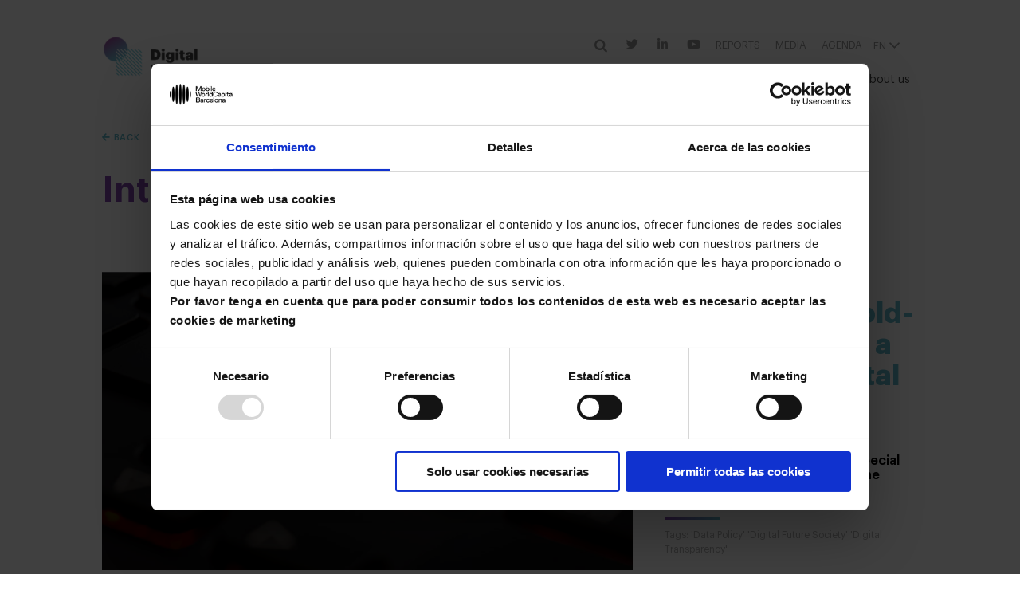

--- FILE ---
content_type: text/html; charset=UTF-8
request_url: https://digitalfuturesociety.com/interviews/
body_size: 26922
content:
<!doctype html>
<html lang="en-US">
<head>
    <meta charset="utf-8">
    <meta http-equiv="x-ua-compatible" content="ie=edge">
    <meta name="viewport" content="width=device-width, initial-scale=1, shrink-to-fit=no">

    <link rel="stylesheet" href="https://cdnjs.cloudflare.com/ajax/libs/photoswipe/4.1.3/photoswipe.css"
          integrity="sha512-/lf2y2d7SFJau+G4TGgXCWJOAUxyDmJD+Tb35CdqoMZAQ8eNX0sgDKISlcxCtGpEAuyb1Q5vGPfB1XMettf0FA=="
          crossorigin="anonymous" referrerpolicy="no-referrer"/>
    <link rel="stylesheet" href="https://cdnjs.cloudflare.com/ajax/libs/photoswipe/4.1.3/default-skin/default-skin.css"
          integrity="sha512-QwSfZXX2w9SDWSNBKpEos673LXajTJpYKwtG+zJNP9zHsgRrWtNSx1gKVyB6qWUP4wJ0Hfnk9KJzrB6IKrXmEQ=="
          crossorigin="anonymous" referrerpolicy="no-referrer"/>

    <!-- Core JS file -->
    <script src="https://cdnjs.cloudflare.com/ajax/libs/photoswipe/4.1.3/photoswipe.min.js"
            integrity="sha512-2R4VJGamBudpzC1NTaSkusXP7QkiUYvEKhpJAxeVCqLDsgW4OqtzorZGpulE3eEA7p++U0ZYmqBwO3m+R2hRjA=="
            crossorigin="anonymous" referrerpolicy="no-referrer"></script>

    <!-- UI JS file -->
    <script src="https://cdnjs.cloudflare.com/ajax/libs/photoswipe/4.1.3/photoswipe-ui-default.min.js"
            integrity="sha512-SxO0cwfxj/QhgX1SgpmUr0U2l5304ezGVhc0AO2YwOQ/C8O67ynyTorMKGjVv1fJnPQgjdxRz6x70MY9r0sKtQ=="
            crossorigin="anonymous" referrerpolicy="no-referrer"></script>


    <script type="text/javascript"
		id="Cookiebot"
		src="https://consent.cookiebot.com/uc.js"
		data-cbid="b0927a3c-1f8b-4f52-8633-c1be710c5fae"
							data-blockingmode="auto"
	></script>
<script data-cookieconsent="ignore">
		(function (w, d, s, l, i) {
		w[l] = w[l] || []; w[l].push({'gtm.start':new Date().getTime(), event: 'gtm.js'});
		var f = d.getElementsByTagName(s)[0],  j = d.createElement(s), dl = l !== 'dataLayer' ? '&l=' + l : '';
		j.async = true; j.src = 'https://www.googletagmanager.com/gtm.js?id=' + i + dl;
		f.parentNode.insertBefore(j, f);})(
		window,
		document,
		'script',
		'dataLayer',
		'GTM-5R8MTJL'
	);
</script>
<title>Archives: Interviews | Digital Future Society</title>
<link rel="alternate" hreflang="en" href="https://digitalfuturesociety.com/interviews/" />
<link rel="alternate" hreflang="es" href="https://digitalfuturesociety.com/es/interviews/" />
<link rel="alternate" hreflang="x-default" href="https://digitalfuturesociety.com/interviews/" />

<!-- The SEO Framework by Sybre Waaijer -->
<meta name="description" content="Interview post type." />
<meta property="og:image" content="https://digitalfuturesociety.com/app/uploads/2019/07/logo-1.png" />
<meta property="og:image:width" content="687" />
<meta property="og:image:height" content="189" />
<meta property="og:image:alt" content="logo Digital Future Society" />
<meta property="og:locale" content="en_US" />
<meta property="og:type" content="website" />
<meta property="og:title" content="Archives: Interviews | Digital Future Society" />
<meta property="og:description" content="Interview post type." />
<meta property="og:url" content="https://digitalfuturesociety.com/interviews/" />
<meta property="og:site_name" content="Digital Future Society" />
<meta name="twitter:card" content="summary_large_image" />
<meta name="twitter:title" content="Archives: Interviews | Digital Future Society" />
<meta name="twitter:description" content="Interview post type." />
<meta name="twitter:image" content="https://digitalfuturesociety.com/app/uploads/2019/07/logo-1.png" />
<meta name="twitter:image:alt" content="logo Digital Future Society" />
<link rel="canonical" href="https://digitalfuturesociety.com/interviews/" />
<!-- / The SEO Framework by Sybre Waaijer | 4.21ms meta | 2.97ms boot -->

<link rel='dns-prefetch' href='//js-eu1.hs-scripts.com' />
<link rel='dns-prefetch' href='//kit.fontawesome.com' />
<link rel='dns-prefetch' href='//maps.googleapis.com' />
<link rel='dns-prefetch' href='//ajax.googleapis.com' />
<link rel="alternate" type="application/rss+xml" title="Digital Future Society &raquo; Interviews Feed" href="https://digitalfuturesociety.com/interviews/feed/" />
<script type="text/javascript">
window._wpemojiSettings = {"baseUrl":"https:\/\/s.w.org\/images\/core\/emoji\/14.0.0\/72x72\/","ext":".png","svgUrl":"https:\/\/s.w.org\/images\/core\/emoji\/14.0.0\/svg\/","svgExt":".svg","source":{"concatemoji":"https:\/\/digitalfuturesociety.com\/wp\/wp-includes\/js\/wp-emoji-release.min.js?ver=6.3.1"}};
/*! This file is auto-generated */
!function(i,n){var o,s,e;function c(e){try{var t={supportTests:e,timestamp:(new Date).valueOf()};sessionStorage.setItem(o,JSON.stringify(t))}catch(e){}}function p(e,t,n){e.clearRect(0,0,e.canvas.width,e.canvas.height),e.fillText(t,0,0);var t=new Uint32Array(e.getImageData(0,0,e.canvas.width,e.canvas.height).data),r=(e.clearRect(0,0,e.canvas.width,e.canvas.height),e.fillText(n,0,0),new Uint32Array(e.getImageData(0,0,e.canvas.width,e.canvas.height).data));return t.every(function(e,t){return e===r[t]})}function u(e,t,n){switch(t){case"flag":return n(e,"\ud83c\udff3\ufe0f\u200d\u26a7\ufe0f","\ud83c\udff3\ufe0f\u200b\u26a7\ufe0f")?!1:!n(e,"\ud83c\uddfa\ud83c\uddf3","\ud83c\uddfa\u200b\ud83c\uddf3")&&!n(e,"\ud83c\udff4\udb40\udc67\udb40\udc62\udb40\udc65\udb40\udc6e\udb40\udc67\udb40\udc7f","\ud83c\udff4\u200b\udb40\udc67\u200b\udb40\udc62\u200b\udb40\udc65\u200b\udb40\udc6e\u200b\udb40\udc67\u200b\udb40\udc7f");case"emoji":return!n(e,"\ud83e\udef1\ud83c\udffb\u200d\ud83e\udef2\ud83c\udfff","\ud83e\udef1\ud83c\udffb\u200b\ud83e\udef2\ud83c\udfff")}return!1}function f(e,t,n){var r="undefined"!=typeof WorkerGlobalScope&&self instanceof WorkerGlobalScope?new OffscreenCanvas(300,150):i.createElement("canvas"),a=r.getContext("2d",{willReadFrequently:!0}),o=(a.textBaseline="top",a.font="600 32px Arial",{});return e.forEach(function(e){o[e]=t(a,e,n)}),o}function t(e){var t=i.createElement("script");t.src=e,t.defer=!0,i.head.appendChild(t)}"undefined"!=typeof Promise&&(o="wpEmojiSettingsSupports",s=["flag","emoji"],n.supports={everything:!0,everythingExceptFlag:!0},e=new Promise(function(e){i.addEventListener("DOMContentLoaded",e,{once:!0})}),new Promise(function(t){var n=function(){try{var e=JSON.parse(sessionStorage.getItem(o));if("object"==typeof e&&"number"==typeof e.timestamp&&(new Date).valueOf()<e.timestamp+604800&&"object"==typeof e.supportTests)return e.supportTests}catch(e){}return null}();if(!n){if("undefined"!=typeof Worker&&"undefined"!=typeof OffscreenCanvas&&"undefined"!=typeof URL&&URL.createObjectURL&&"undefined"!=typeof Blob)try{var e="postMessage("+f.toString()+"("+[JSON.stringify(s),u.toString(),p.toString()].join(",")+"));",r=new Blob([e],{type:"text/javascript"}),a=new Worker(URL.createObjectURL(r),{name:"wpTestEmojiSupports"});return void(a.onmessage=function(e){c(n=e.data),a.terminate(),t(n)})}catch(e){}c(n=f(s,u,p))}t(n)}).then(function(e){for(var t in e)n.supports[t]=e[t],n.supports.everything=n.supports.everything&&n.supports[t],"flag"!==t&&(n.supports.everythingExceptFlag=n.supports.everythingExceptFlag&&n.supports[t]);n.supports.everythingExceptFlag=n.supports.everythingExceptFlag&&!n.supports.flag,n.DOMReady=!1,n.readyCallback=function(){n.DOMReady=!0}}).then(function(){return e}).then(function(){var e;n.supports.everything||(n.readyCallback(),(e=n.source||{}).concatemoji?t(e.concatemoji):e.wpemoji&&e.twemoji&&(t(e.twemoji),t(e.wpemoji)))}))}((window,document),window._wpemojiSettings);
</script>
<style type="text/css">
img.wp-smiley,
img.emoji {
	display: inline !important;
	border: none !important;
	box-shadow: none !important;
	height: 1em !important;
	width: 1em !important;
	margin: 0 0.07em !important;
	vertical-align: -0.1em !important;
	background: none !important;
	padding: 0 !important;
}
</style>
	<link rel='stylesheet' id='wp-block-library-css' href='https://digitalfuturesociety.com/wp/wp-includes/css/dist/block-library/style.min.css?ver=6.3.1' type='text/css' media='all' />
<style id='classic-theme-styles-inline-css' type='text/css'>
/*! This file is auto-generated */
.wp-block-button__link{color:#fff;background-color:#32373c;border-radius:9999px;box-shadow:none;text-decoration:none;padding:calc(.667em + 2px) calc(1.333em + 2px);font-size:1.125em}.wp-block-file__button{background:#32373c;color:#fff;text-decoration:none}
</style>
<style id='global-styles-inline-css' type='text/css'>
body{--wp--preset--color--black: #000000;--wp--preset--color--cyan-bluish-gray: #abb8c3;--wp--preset--color--white: #ffffff;--wp--preset--color--pale-pink: #f78da7;--wp--preset--color--vivid-red: #cf2e2e;--wp--preset--color--luminous-vivid-orange: #ff6900;--wp--preset--color--luminous-vivid-amber: #fcb900;--wp--preset--color--light-green-cyan: #7bdcb5;--wp--preset--color--vivid-green-cyan: #00d084;--wp--preset--color--pale-cyan-blue: #8ed1fc;--wp--preset--color--vivid-cyan-blue: #0693e3;--wp--preset--color--vivid-purple: #9b51e0;--wp--preset--gradient--vivid-cyan-blue-to-vivid-purple: linear-gradient(135deg,rgba(6,147,227,1) 0%,rgb(155,81,224) 100%);--wp--preset--gradient--light-green-cyan-to-vivid-green-cyan: linear-gradient(135deg,rgb(122,220,180) 0%,rgb(0,208,130) 100%);--wp--preset--gradient--luminous-vivid-amber-to-luminous-vivid-orange: linear-gradient(135deg,rgba(252,185,0,1) 0%,rgba(255,105,0,1) 100%);--wp--preset--gradient--luminous-vivid-orange-to-vivid-red: linear-gradient(135deg,rgba(255,105,0,1) 0%,rgb(207,46,46) 100%);--wp--preset--gradient--very-light-gray-to-cyan-bluish-gray: linear-gradient(135deg,rgb(238,238,238) 0%,rgb(169,184,195) 100%);--wp--preset--gradient--cool-to-warm-spectrum: linear-gradient(135deg,rgb(74,234,220) 0%,rgb(151,120,209) 20%,rgb(207,42,186) 40%,rgb(238,44,130) 60%,rgb(251,105,98) 80%,rgb(254,248,76) 100%);--wp--preset--gradient--blush-light-purple: linear-gradient(135deg,rgb(255,206,236) 0%,rgb(152,150,240) 100%);--wp--preset--gradient--blush-bordeaux: linear-gradient(135deg,rgb(254,205,165) 0%,rgb(254,45,45) 50%,rgb(107,0,62) 100%);--wp--preset--gradient--luminous-dusk: linear-gradient(135deg,rgb(255,203,112) 0%,rgb(199,81,192) 50%,rgb(65,88,208) 100%);--wp--preset--gradient--pale-ocean: linear-gradient(135deg,rgb(255,245,203) 0%,rgb(182,227,212) 50%,rgb(51,167,181) 100%);--wp--preset--gradient--electric-grass: linear-gradient(135deg,rgb(202,248,128) 0%,rgb(113,206,126) 100%);--wp--preset--gradient--midnight: linear-gradient(135deg,rgb(2,3,129) 0%,rgb(40,116,252) 100%);--wp--preset--font-size--small: 13px;--wp--preset--font-size--medium: 20px;--wp--preset--font-size--large: 36px;--wp--preset--font-size--x-large: 42px;--wp--preset--spacing--20: 0.44rem;--wp--preset--spacing--30: 0.67rem;--wp--preset--spacing--40: 1rem;--wp--preset--spacing--50: 1.5rem;--wp--preset--spacing--60: 2.25rem;--wp--preset--spacing--70: 3.38rem;--wp--preset--spacing--80: 5.06rem;--wp--preset--shadow--natural: 6px 6px 9px rgba(0, 0, 0, 0.2);--wp--preset--shadow--deep: 12px 12px 50px rgba(0, 0, 0, 0.4);--wp--preset--shadow--sharp: 6px 6px 0px rgba(0, 0, 0, 0.2);--wp--preset--shadow--outlined: 6px 6px 0px -3px rgba(255, 255, 255, 1), 6px 6px rgba(0, 0, 0, 1);--wp--preset--shadow--crisp: 6px 6px 0px rgba(0, 0, 0, 1);}:where(.is-layout-flex){gap: 0.5em;}:where(.is-layout-grid){gap: 0.5em;}body .is-layout-flow > .alignleft{float: left;margin-inline-start: 0;margin-inline-end: 2em;}body .is-layout-flow > .alignright{float: right;margin-inline-start: 2em;margin-inline-end: 0;}body .is-layout-flow > .aligncenter{margin-left: auto !important;margin-right: auto !important;}body .is-layout-constrained > .alignleft{float: left;margin-inline-start: 0;margin-inline-end: 2em;}body .is-layout-constrained > .alignright{float: right;margin-inline-start: 2em;margin-inline-end: 0;}body .is-layout-constrained > .aligncenter{margin-left: auto !important;margin-right: auto !important;}body .is-layout-constrained > :where(:not(.alignleft):not(.alignright):not(.alignfull)){max-width: var(--wp--style--global--content-size);margin-left: auto !important;margin-right: auto !important;}body .is-layout-constrained > .alignwide{max-width: var(--wp--style--global--wide-size);}body .is-layout-flex{display: flex;}body .is-layout-flex{flex-wrap: wrap;align-items: center;}body .is-layout-flex > *{margin: 0;}body .is-layout-grid{display: grid;}body .is-layout-grid > *{margin: 0;}:where(.wp-block-columns.is-layout-flex){gap: 2em;}:where(.wp-block-columns.is-layout-grid){gap: 2em;}:where(.wp-block-post-template.is-layout-flex){gap: 1.25em;}:where(.wp-block-post-template.is-layout-grid){gap: 1.25em;}.has-black-color{color: var(--wp--preset--color--black) !important;}.has-cyan-bluish-gray-color{color: var(--wp--preset--color--cyan-bluish-gray) !important;}.has-white-color{color: var(--wp--preset--color--white) !important;}.has-pale-pink-color{color: var(--wp--preset--color--pale-pink) !important;}.has-vivid-red-color{color: var(--wp--preset--color--vivid-red) !important;}.has-luminous-vivid-orange-color{color: var(--wp--preset--color--luminous-vivid-orange) !important;}.has-luminous-vivid-amber-color{color: var(--wp--preset--color--luminous-vivid-amber) !important;}.has-light-green-cyan-color{color: var(--wp--preset--color--light-green-cyan) !important;}.has-vivid-green-cyan-color{color: var(--wp--preset--color--vivid-green-cyan) !important;}.has-pale-cyan-blue-color{color: var(--wp--preset--color--pale-cyan-blue) !important;}.has-vivid-cyan-blue-color{color: var(--wp--preset--color--vivid-cyan-blue) !important;}.has-vivid-purple-color{color: var(--wp--preset--color--vivid-purple) !important;}.has-black-background-color{background-color: var(--wp--preset--color--black) !important;}.has-cyan-bluish-gray-background-color{background-color: var(--wp--preset--color--cyan-bluish-gray) !important;}.has-white-background-color{background-color: var(--wp--preset--color--white) !important;}.has-pale-pink-background-color{background-color: var(--wp--preset--color--pale-pink) !important;}.has-vivid-red-background-color{background-color: var(--wp--preset--color--vivid-red) !important;}.has-luminous-vivid-orange-background-color{background-color: var(--wp--preset--color--luminous-vivid-orange) !important;}.has-luminous-vivid-amber-background-color{background-color: var(--wp--preset--color--luminous-vivid-amber) !important;}.has-light-green-cyan-background-color{background-color: var(--wp--preset--color--light-green-cyan) !important;}.has-vivid-green-cyan-background-color{background-color: var(--wp--preset--color--vivid-green-cyan) !important;}.has-pale-cyan-blue-background-color{background-color: var(--wp--preset--color--pale-cyan-blue) !important;}.has-vivid-cyan-blue-background-color{background-color: var(--wp--preset--color--vivid-cyan-blue) !important;}.has-vivid-purple-background-color{background-color: var(--wp--preset--color--vivid-purple) !important;}.has-black-border-color{border-color: var(--wp--preset--color--black) !important;}.has-cyan-bluish-gray-border-color{border-color: var(--wp--preset--color--cyan-bluish-gray) !important;}.has-white-border-color{border-color: var(--wp--preset--color--white) !important;}.has-pale-pink-border-color{border-color: var(--wp--preset--color--pale-pink) !important;}.has-vivid-red-border-color{border-color: var(--wp--preset--color--vivid-red) !important;}.has-luminous-vivid-orange-border-color{border-color: var(--wp--preset--color--luminous-vivid-orange) !important;}.has-luminous-vivid-amber-border-color{border-color: var(--wp--preset--color--luminous-vivid-amber) !important;}.has-light-green-cyan-border-color{border-color: var(--wp--preset--color--light-green-cyan) !important;}.has-vivid-green-cyan-border-color{border-color: var(--wp--preset--color--vivid-green-cyan) !important;}.has-pale-cyan-blue-border-color{border-color: var(--wp--preset--color--pale-cyan-blue) !important;}.has-vivid-cyan-blue-border-color{border-color: var(--wp--preset--color--vivid-cyan-blue) !important;}.has-vivid-purple-border-color{border-color: var(--wp--preset--color--vivid-purple) !important;}.has-vivid-cyan-blue-to-vivid-purple-gradient-background{background: var(--wp--preset--gradient--vivid-cyan-blue-to-vivid-purple) !important;}.has-light-green-cyan-to-vivid-green-cyan-gradient-background{background: var(--wp--preset--gradient--light-green-cyan-to-vivid-green-cyan) !important;}.has-luminous-vivid-amber-to-luminous-vivid-orange-gradient-background{background: var(--wp--preset--gradient--luminous-vivid-amber-to-luminous-vivid-orange) !important;}.has-luminous-vivid-orange-to-vivid-red-gradient-background{background: var(--wp--preset--gradient--luminous-vivid-orange-to-vivid-red) !important;}.has-very-light-gray-to-cyan-bluish-gray-gradient-background{background: var(--wp--preset--gradient--very-light-gray-to-cyan-bluish-gray) !important;}.has-cool-to-warm-spectrum-gradient-background{background: var(--wp--preset--gradient--cool-to-warm-spectrum) !important;}.has-blush-light-purple-gradient-background{background: var(--wp--preset--gradient--blush-light-purple) !important;}.has-blush-bordeaux-gradient-background{background: var(--wp--preset--gradient--blush-bordeaux) !important;}.has-luminous-dusk-gradient-background{background: var(--wp--preset--gradient--luminous-dusk) !important;}.has-pale-ocean-gradient-background{background: var(--wp--preset--gradient--pale-ocean) !important;}.has-electric-grass-gradient-background{background: var(--wp--preset--gradient--electric-grass) !important;}.has-midnight-gradient-background{background: var(--wp--preset--gradient--midnight) !important;}.has-small-font-size{font-size: var(--wp--preset--font-size--small) !important;}.has-medium-font-size{font-size: var(--wp--preset--font-size--medium) !important;}.has-large-font-size{font-size: var(--wp--preset--font-size--large) !important;}.has-x-large-font-size{font-size: var(--wp--preset--font-size--x-large) !important;}
.wp-block-navigation a:where(:not(.wp-element-button)){color: inherit;}
:where(.wp-block-post-template.is-layout-flex){gap: 1.25em;}:where(.wp-block-post-template.is-layout-grid){gap: 1.25em;}
:where(.wp-block-columns.is-layout-flex){gap: 2em;}:where(.wp-block-columns.is-layout-grid){gap: 2em;}
.wp-block-pullquote{font-size: 1.5em;line-height: 1.6;}
</style>
<link rel='stylesheet' id='wpml-blocks-css' href='https://digitalfuturesociety.com/app/plugins/sitepress-multilingual-cms/dist/css/blocks/styles.css?ver=4.6.6' type='text/css' media='all' />
<link rel='stylesheet' id='wpml-legacy-horizontal-list-0-css' href='https://digitalfuturesociety.com/app/plugins/sitepress-multilingual-cms/templates/language-switchers/legacy-list-horizontal/style.min.css?ver=1' type='text/css' media='all' />
<link rel='stylesheet' id='dashicons-css' href='https://digitalfuturesociety.com/wp/wp-includes/css/dashicons.min.css?ver=6.3.1' type='text/css' media='all' />
<link rel='stylesheet' id='external-events-register-css' href='https://digitalfuturesociety.com/app/plugins/mwc-external-events-register//dist/app.css?ver=6.3.1' type='text/css' media='all' />
<link rel='stylesheet' id='limit_downlad_submisions-css' href='https://digitalfuturesociety.com/app/plugins/mwc-limit-ninjaforms-download-submisions//dist/app.css?ver=6.3.1' type='text/css' media='all' />
<link rel='stylesheet' id='mobile/css-css' href='https://digitalfuturesociety.com/app/themes/mobile/dist/styles/dfs.css' type='text/css' media='all' />
<link rel='stylesheet' id='jquery-ui-datepicker-style-css' href='//ajax.googleapis.com/ajax/libs/jqueryui/1.10.4/themes/smoothness/jquery-ui.css?ver=6.3.1' type='text/css' media='all' />
<script type='text/javascript' src='https://digitalfuturesociety.com/wp/wp-includes/js/jquery/jquery.min.js?ver=3.7.0' id='jquery-core-js'></script>
<script type='text/javascript' src='https://digitalfuturesociety.com/wp/wp-includes/js/jquery/jquery-migrate.min.js?ver=3.4.1' id='jquery-migrate-js'></script>
<script type='text/javascript' id='file_uploads_nfpluginsettings-js-extra'>
/* <![CDATA[ */
var params = {"clearLogRestUrl":"https:\/\/digitalfuturesociety.com\/wp-json\/nf-file-uploads\/debug-log\/delete-all","clearLogButtonId":"file_uploads_clear_debug_logger","downloadLogRestUrl":"https:\/\/digitalfuturesociety.com\/wp-json\/nf-file-uploads\/debug-log\/get-all","downloadLogButtonId":"file_uploads_download_debug_logger"};
/* ]]> */
</script>
<script type='text/javascript' src='https://digitalfuturesociety.com/app/plugins/ninja-forms-uploads/assets/js/nfpluginsettings.js?ver=3.3.16' id='file_uploads_nfpluginsettings-js'></script>
<script type='text/javascript' src='https://kit.fontawesome.com/b30e7306cd.js?ver=6.3.1' id='mobile/fontawesome-js'></script>
<script type='text/javascript' src='https://digitalfuturesociety.com/app/themes/mobile/dist/scripts/waypoints.js?ver=6.3.1' id='mobile/waypoints-js'></script>
<script type='text/javascript' src='https://digitalfuturesociety.com/app/themes/mobile/dist/scripts/mobile.js?ver=6.3.1' id='mobile/mobile.js-js'></script>
<script type='text/javascript' src='https://digitalfuturesociety.com/app/themes/mobile/dist/scripts/share.js?ver=6.3.1' id='mobile/share.js-js'></script>
<script type='text/javascript' src='https://digitalfuturesociety.com/app/themes/mobile/dist/scripts/menu.js?ver=6.3.1' id='mobile/menu.js-js'></script>
<script type='text/javascript' id='mobile/iframe.js-js-extra'>
/* <![CDATA[ */
var langvars = {"text":"The video cannot be shown, in order to consume the content, it is necessary to <a href=\"javascript:Cookiebot.renew()\"> accept the marketing cookies<\/a>.","photoText":"Photo","downloadText":"Download"};
/* ]]> */
</script>
<script type='text/javascript' src='https://digitalfuturesociety.com/app/themes/mobile/dist/scripts/iframe.js?ver=6.3.1' id='mobile/iframe.js-js'></script>
<script type='text/javascript' src='https://digitalfuturesociety.com/app/themes/mobile/dist/scripts/filters.js?ver=6.3.1' id='mobile/filters-js'></script>
<script type='text/javascript' src='https://digitalfuturesociety.com/app/themes/mobile/dist/scripts/agenda_acordion.js?ver=6.3.1' id='mobile/agenda-acordion-js'></script>
<script type='text/javascript' src='https://digitalfuturesociety.com/app/themes/mobile/dist/scripts/render_google_maps.js?ver=6.3.1' id='mobile/render-google-maps-js'></script>
<script type='text/javascript' src='https://digitalfuturesociety.com/app/themes/mobile/dist/scripts/resources.js?ver=6.3.1' id='mobile/resources-js'></script>
<script type='text/javascript' src='https://maps.googleapis.com/maps/api/js?key=AIzaSyDf3483sGO30f_B--1t704N5DH_tvaTtJI&#038;sensor=false&#038;ver=6.3.1' id='render-google-maps-js'></script>
<link rel="https://api.w.org/" href="https://digitalfuturesociety.com/wp-json/" /><link rel="EditURI" type="application/rsd+xml" title="RSD" href="https://digitalfuturesociety.com/wp/xmlrpc.php?rsd" />
			<!-- DO NOT COPY THIS SNIPPET! Start of Page Analytics Tracking for HubSpot WordPress plugin v10.2.5-->
			<script type="text/javascript" class="hsq-set-content-id" data-content-id="listing-page">
				var _hsq = _hsq || [];
				_hsq.push(["setContentType", "listing-page"]);
			</script>
			<!-- DO NOT COPY THIS SNIPPET! End of Page Analytics Tracking for HubSpot WordPress plugin -->
			<meta name="generator" content="WPML ver:4.6.6 stt:8,1,2;" />
<!-- Stream WordPress user activity plugin v3.9.3 -->
<link rel="icon" href="https://digitalfuturesociety.com/app/uploads/2019/11/cropped-dfs-logo-favicon-32x32.png" sizes="32x32" />
<link rel="icon" href="https://digitalfuturesociety.com/app/uploads/2019/11/cropped-dfs-logo-favicon-192x192.png" sizes="192x192" />
<link rel="apple-touch-icon" href="https://digitalfuturesociety.com/app/uploads/2019/11/cropped-dfs-logo-favicon-180x180.png" />
<meta name="msapplication-TileImage" content="https://digitalfuturesociety.com/app/uploads/2019/11/cropped-dfs-logo-favicon-270x270.png" />
		<style type="text/css" id="wp-custom-css">
			.post-23645 #player {
	position: relative;
	padding-bottom: 56.25%;
	height: 0;
}

.post-23645 #player iframe {
	position: absolute;
	top: 0;
	left: 0;
	right: 0;
	bottom: 0;
}		</style>
		<style type="text/css">/** Thursday 23rd March 2023 15:04:43 UTC (core) **//** THIS FILE IS AUTOMATICALLY GENERATED - DO NOT MAKE MANUAL EDITS! **//** Custom CSS should be added to Mega Menu > Menu Themes > Custom Styling **/.mega-menu-last-modified-1679583883 { content: 'Thursday 23rd March 2023 15:04:43 UTC'; }#mega-menu-wrap-primary_navigation, #mega-menu-wrap-primary_navigation #mega-menu-primary_navigation, #mega-menu-wrap-primary_navigation #mega-menu-primary_navigation ul.mega-sub-menu, #mega-menu-wrap-primary_navigation #mega-menu-primary_navigation li.mega-menu-item, #mega-menu-wrap-primary_navigation #mega-menu-primary_navigation li.mega-menu-row, #mega-menu-wrap-primary_navigation #mega-menu-primary_navigation li.mega-menu-column, #mega-menu-wrap-primary_navigation #mega-menu-primary_navigation a.mega-menu-link, #mega-menu-wrap-primary_navigation #mega-menu-primary_navigation span.mega-menu-badge {transition: none;border-radius: 0;box-shadow: none;background: none;border: 0;bottom: auto;box-sizing: border-box;clip: auto;color: #666;display: block;float: none;font-family: inherit;font-size: 14px;height: auto;left: auto;line-height: 1.7;list-style-type: none;margin: 0;min-height: auto;max-height: none;min-width: auto;max-width: none;opacity: 1;outline: none;overflow: visible;padding: 0;position: relative;pointer-events: auto;right: auto;text-align: left;text-decoration: none;text-indent: 0;text-transform: none;transform: none;top: auto;vertical-align: baseline;visibility: inherit;width: auto;word-wrap: break-word;white-space: normal;}#mega-menu-wrap-primary_navigation:before, #mega-menu-wrap-primary_navigation #mega-menu-primary_navigation:before, #mega-menu-wrap-primary_navigation #mega-menu-primary_navigation ul.mega-sub-menu:before, #mega-menu-wrap-primary_navigation #mega-menu-primary_navigation li.mega-menu-item:before, #mega-menu-wrap-primary_navigation #mega-menu-primary_navigation li.mega-menu-row:before, #mega-menu-wrap-primary_navigation #mega-menu-primary_navigation li.mega-menu-column:before, #mega-menu-wrap-primary_navigation #mega-menu-primary_navigation a.mega-menu-link:before, #mega-menu-wrap-primary_navigation #mega-menu-primary_navigation span.mega-menu-badge:before, #mega-menu-wrap-primary_navigation:after, #mega-menu-wrap-primary_navigation #mega-menu-primary_navigation:after, #mega-menu-wrap-primary_navigation #mega-menu-primary_navigation ul.mega-sub-menu:after, #mega-menu-wrap-primary_navigation #mega-menu-primary_navigation li.mega-menu-item:after, #mega-menu-wrap-primary_navigation #mega-menu-primary_navigation li.mega-menu-row:after, #mega-menu-wrap-primary_navigation #mega-menu-primary_navigation li.mega-menu-column:after, #mega-menu-wrap-primary_navigation #mega-menu-primary_navigation a.mega-menu-link:after, #mega-menu-wrap-primary_navigation #mega-menu-primary_navigation span.mega-menu-badge:after {display: none;}#mega-menu-wrap-primary_navigation {border-radius: 0;}@media only screen and (min-width: 769px) {#mega-menu-wrap-primary_navigation {background: #fff;}}#mega-menu-wrap-primary_navigation.mega-keyboard-navigation .mega-menu-toggle:focus, #mega-menu-wrap-primary_navigation.mega-keyboard-navigation .mega-toggle-block:focus, #mega-menu-wrap-primary_navigation.mega-keyboard-navigation .mega-toggle-block a:focus, #mega-menu-wrap-primary_navigation.mega-keyboard-navigation .mega-toggle-block .mega-search input[type=text]:focus, #mega-menu-wrap-primary_navigation.mega-keyboard-navigation .mega-toggle-block button.mega-toggle-animated:focus, #mega-menu-wrap-primary_navigation.mega-keyboard-navigation #mega-menu-primary_navigation a:focus, #mega-menu-wrap-primary_navigation.mega-keyboard-navigation #mega-menu-primary_navigation span:focus, #mega-menu-wrap-primary_navigation.mega-keyboard-navigation #mega-menu-primary_navigation input:focus, #mega-menu-wrap-primary_navigation.mega-keyboard-navigation #mega-menu-primary_navigation li.mega-menu-item a.mega-menu-link:focus {outline: 3px solid #109cde;outline-offset: -3px;}#mega-menu-wrap-primary_navigation.mega-keyboard-navigation .mega-toggle-block button.mega-toggle-animated:focus {outline-offset: 2px;}#mega-menu-wrap-primary_navigation.mega-keyboard-navigation > li.mega-menu-item > a.mega-menu-link:focus {background: #fff;color: #63bcce;font-weight: normal;text-decoration: none;border-color: #fff;}@media only screen and (max-width: 768px) {#mega-menu-wrap-primary_navigation.mega-keyboard-navigation > li.mega-menu-item > a.mega-menu-link:focus {color: #222;background: #fff;}}#mega-menu-wrap-primary_navigation #mega-menu-primary_navigation {visibility: visible;text-align: right;padding: 0px 0px 0px 0px;}#mega-menu-wrap-primary_navigation #mega-menu-primary_navigation a.mega-menu-link {cursor: pointer;display: inline;}#mega-menu-wrap-primary_navigation #mega-menu-primary_navigation a.mega-menu-link .mega-description-group {vertical-align: middle;display: inline-block;transition: none;}#mega-menu-wrap-primary_navigation #mega-menu-primary_navigation a.mega-menu-link .mega-description-group .mega-menu-title, #mega-menu-wrap-primary_navigation #mega-menu-primary_navigation a.mega-menu-link .mega-description-group .mega-menu-description {transition: none;line-height: 1.5;display: block;}#mega-menu-wrap-primary_navigation #mega-menu-primary_navigation a.mega-menu-link .mega-description-group .mega-menu-description {font-style: italic;font-size: 0.8em;text-transform: none;font-weight: normal;}#mega-menu-wrap-primary_navigation #mega-menu-primary_navigation li.mega-menu-megamenu li.mega-menu-item.mega-icon-left.mega-has-description.mega-has-icon > a.mega-menu-link {display: flex;align-items: center;}#mega-menu-wrap-primary_navigation #mega-menu-primary_navigation li.mega-menu-megamenu li.mega-menu-item.mega-icon-left.mega-has-description.mega-has-icon > a.mega-menu-link:before {flex: 0 0 auto;align-self: flex-start;}#mega-menu-wrap-primary_navigation #mega-menu-primary_navigation li.mega-menu-tabbed.mega-menu-megamenu > ul.mega-sub-menu > li.mega-menu-item.mega-icon-left.mega-has-description.mega-has-icon > a.mega-menu-link {display: block;}#mega-menu-wrap-primary_navigation #mega-menu-primary_navigation li.mega-menu-item.mega-icon-top > a.mega-menu-link {display: table-cell;vertical-align: middle;line-height: initial;}#mega-menu-wrap-primary_navigation #mega-menu-primary_navigation li.mega-menu-item.mega-icon-top > a.mega-menu-link:before {display: block;margin: 0 0 6px 0;text-align: center;}#mega-menu-wrap-primary_navigation #mega-menu-primary_navigation li.mega-menu-item.mega-icon-top > a.mega-menu-link > span.mega-title-below {display: inline-block;transition: none;}@media only screen and (max-width: 768px) {#mega-menu-wrap-primary_navigation #mega-menu-primary_navigation > li.mega-menu-item.mega-icon-top > a.mega-menu-link {display: block;line-height: 40px;}#mega-menu-wrap-primary_navigation #mega-menu-primary_navigation > li.mega-menu-item.mega-icon-top > a.mega-menu-link:before {display: inline-block;margin: 0 6px 0 0;text-align: left;}}#mega-menu-wrap-primary_navigation #mega-menu-primary_navigation li.mega-menu-item.mega-icon-right > a.mega-menu-link:before {float: right;margin: 0 0 0 6px;}#mega-menu-wrap-primary_navigation #mega-menu-primary_navigation > li.mega-animating > ul.mega-sub-menu {pointer-events: none;}#mega-menu-wrap-primary_navigation #mega-menu-primary_navigation li.mega-disable-link > a.mega-menu-link, #mega-menu-wrap-primary_navigation #mega-menu-primary_navigation li.mega-menu-megamenu li.mega-disable-link > a.mega-menu-link {cursor: inherit;}#mega-menu-wrap-primary_navigation #mega-menu-primary_navigation li.mega-menu-item-has-children.mega-disable-link > a.mega-menu-link, #mega-menu-wrap-primary_navigation #mega-menu-primary_navigation li.mega-menu-megamenu > li.mega-menu-item-has-children.mega-disable-link > a.mega-menu-link {cursor: pointer;}#mega-menu-wrap-primary_navigation #mega-menu-primary_navigation p {margin-bottom: 10px;}#mega-menu-wrap-primary_navigation #mega-menu-primary_navigation input, #mega-menu-wrap-primary_navigation #mega-menu-primary_navigation img {max-width: 100%;}#mega-menu-wrap-primary_navigation #mega-menu-primary_navigation li.mega-menu-item > ul.mega-sub-menu {display: block;visibility: hidden;opacity: 1;pointer-events: auto;}@media only screen and (max-width: 768px) {#mega-menu-wrap-primary_navigation #mega-menu-primary_navigation li.mega-menu-item > ul.mega-sub-menu {display: none;visibility: visible;opacity: 1;}#mega-menu-wrap-primary_navigation #mega-menu-primary_navigation li.mega-menu-item.mega-toggle-on > ul.mega-sub-menu, #mega-menu-wrap-primary_navigation #mega-menu-primary_navigation li.mega-menu-megamenu.mega-menu-item.mega-toggle-on ul.mega-sub-menu {display: block;}#mega-menu-wrap-primary_navigation #mega-menu-primary_navigation li.mega-menu-megamenu.mega-menu-item.mega-toggle-on li.mega-hide-sub-menu-on-mobile > ul.mega-sub-menu, #mega-menu-wrap-primary_navigation #mega-menu-primary_navigation li.mega-hide-sub-menu-on-mobile > ul.mega-sub-menu {display: none;}}@media only screen and (min-width: 769px) {#mega-menu-wrap-primary_navigation #mega-menu-primary_navigation[data-effect="fade"] li.mega-menu-item > ul.mega-sub-menu {opacity: 0;transition: opacity 200ms ease-in, visibility 200ms ease-in;}#mega-menu-wrap-primary_navigation #mega-menu-primary_navigation[data-effect="fade"].mega-no-js li.mega-menu-item:hover > ul.mega-sub-menu, #mega-menu-wrap-primary_navigation #mega-menu-primary_navigation[data-effect="fade"].mega-no-js li.mega-menu-item:focus > ul.mega-sub-menu, #mega-menu-wrap-primary_navigation #mega-menu-primary_navigation[data-effect="fade"] li.mega-menu-item.mega-toggle-on > ul.mega-sub-menu, #mega-menu-wrap-primary_navigation #mega-menu-primary_navigation[data-effect="fade"] li.mega-menu-item.mega-menu-megamenu.mega-toggle-on ul.mega-sub-menu {opacity: 1;}#mega-menu-wrap-primary_navigation #mega-menu-primary_navigation[data-effect="fade_up"] li.mega-menu-item.mega-menu-megamenu > ul.mega-sub-menu, #mega-menu-wrap-primary_navigation #mega-menu-primary_navigation[data-effect="fade_up"] li.mega-menu-item.mega-menu-flyout ul.mega-sub-menu {opacity: 0;transform: translate(0, 10px);transition: opacity 200ms ease-in, transform 200ms ease-in, visibility 200ms ease-in;}#mega-menu-wrap-primary_navigation #mega-menu-primary_navigation[data-effect="fade_up"].mega-no-js li.mega-menu-item:hover > ul.mega-sub-menu, #mega-menu-wrap-primary_navigation #mega-menu-primary_navigation[data-effect="fade_up"].mega-no-js li.mega-menu-item:focus > ul.mega-sub-menu, #mega-menu-wrap-primary_navigation #mega-menu-primary_navigation[data-effect="fade_up"] li.mega-menu-item.mega-toggle-on > ul.mega-sub-menu, #mega-menu-wrap-primary_navigation #mega-menu-primary_navigation[data-effect="fade_up"] li.mega-menu-item.mega-menu-megamenu.mega-toggle-on ul.mega-sub-menu {opacity: 1;transform: translate(0, 0);}#mega-menu-wrap-primary_navigation #mega-menu-primary_navigation[data-effect="slide_up"] li.mega-menu-item.mega-menu-megamenu > ul.mega-sub-menu, #mega-menu-wrap-primary_navigation #mega-menu-primary_navigation[data-effect="slide_up"] li.mega-menu-item.mega-menu-flyout ul.mega-sub-menu {transform: translate(0, 10px);transition: transform 200ms ease-in, visibility 200ms ease-in;}#mega-menu-wrap-primary_navigation #mega-menu-primary_navigation[data-effect="slide_up"].mega-no-js li.mega-menu-item:hover > ul.mega-sub-menu, #mega-menu-wrap-primary_navigation #mega-menu-primary_navigation[data-effect="slide_up"].mega-no-js li.mega-menu-item:focus > ul.mega-sub-menu, #mega-menu-wrap-primary_navigation #mega-menu-primary_navigation[data-effect="slide_up"] li.mega-menu-item.mega-toggle-on > ul.mega-sub-menu, #mega-menu-wrap-primary_navigation #mega-menu-primary_navigation[data-effect="slide_up"] li.mega-menu-item.mega-menu-megamenu.mega-toggle-on ul.mega-sub-menu {transform: translate(0, 0);}}#mega-menu-wrap-primary_navigation #mega-menu-primary_navigation li.mega-menu-item.mega-menu-megamenu ul.mega-sub-menu li.mega-collapse-children > ul.mega-sub-menu {display: none;}#mega-menu-wrap-primary_navigation #mega-menu-primary_navigation li.mega-menu-item.mega-menu-megamenu ul.mega-sub-menu li.mega-collapse-children.mega-toggle-on > ul.mega-sub-menu {display: block;}#mega-menu-wrap-primary_navigation #mega-menu-primary_navigation.mega-no-js li.mega-menu-item:hover > ul.mega-sub-menu, #mega-menu-wrap-primary_navigation #mega-menu-primary_navigation.mega-no-js li.mega-menu-item:focus > ul.mega-sub-menu, #mega-menu-wrap-primary_navigation #mega-menu-primary_navigation li.mega-menu-item.mega-toggle-on > ul.mega-sub-menu {visibility: visible;}#mega-menu-wrap-primary_navigation #mega-menu-primary_navigation li.mega-menu-item.mega-menu-megamenu ul.mega-sub-menu ul.mega-sub-menu {visibility: inherit;opacity: 1;display: block;}#mega-menu-wrap-primary_navigation #mega-menu-primary_navigation li.mega-menu-item.mega-menu-megamenu ul.mega-sub-menu li.mega-1-columns > ul.mega-sub-menu > li.mega-menu-item {float: left;width: 100%;}#mega-menu-wrap-primary_navigation #mega-menu-primary_navigation li.mega-menu-item.mega-menu-megamenu ul.mega-sub-menu li.mega-2-columns > ul.mega-sub-menu > li.mega-menu-item {float: left;width: 50%;}#mega-menu-wrap-primary_navigation #mega-menu-primary_navigation li.mega-menu-item.mega-menu-megamenu ul.mega-sub-menu li.mega-3-columns > ul.mega-sub-menu > li.mega-menu-item {float: left;width: 33.33333%;}#mega-menu-wrap-primary_navigation #mega-menu-primary_navigation li.mega-menu-item.mega-menu-megamenu ul.mega-sub-menu li.mega-4-columns > ul.mega-sub-menu > li.mega-menu-item {float: left;width: 25%;}#mega-menu-wrap-primary_navigation #mega-menu-primary_navigation li.mega-menu-item.mega-menu-megamenu ul.mega-sub-menu li.mega-5-columns > ul.mega-sub-menu > li.mega-menu-item {float: left;width: 20%;}#mega-menu-wrap-primary_navigation #mega-menu-primary_navigation li.mega-menu-item.mega-menu-megamenu ul.mega-sub-menu li.mega-6-columns > ul.mega-sub-menu > li.mega-menu-item {float: left;width: 16.66667%;}#mega-menu-wrap-primary_navigation #mega-menu-primary_navigation li.mega-menu-item a[class^='dashicons']:before {font-family: dashicons;}#mega-menu-wrap-primary_navigation #mega-menu-primary_navigation li.mega-menu-item a.mega-menu-link:before {display: inline-block;font: inherit;font-family: dashicons;position: static;margin: 0 6px 0 0px;vertical-align: top;-webkit-font-smoothing: antialiased;-moz-osx-font-smoothing: grayscale;color: inherit;background: transparent;height: auto;width: auto;top: auto;}#mega-menu-wrap-primary_navigation #mega-menu-primary_navigation li.mega-menu-item.mega-hide-text a.mega-menu-link:before {margin: 0;}#mega-menu-wrap-primary_navigation #mega-menu-primary_navigation li.mega-menu-item.mega-hide-text li.mega-menu-item a.mega-menu-link:before {margin: 0 6px 0 0;}#mega-menu-wrap-primary_navigation #mega-menu-primary_navigation li.mega-align-bottom-left.mega-toggle-on > a.mega-menu-link {border-radius: 0;}#mega-menu-wrap-primary_navigation #mega-menu-primary_navigation li.mega-align-bottom-right > ul.mega-sub-menu {right: 0;}#mega-menu-wrap-primary_navigation #mega-menu-primary_navigation li.mega-align-bottom-right.mega-toggle-on > a.mega-menu-link {border-radius: 0;}#mega-menu-wrap-primary_navigation #mega-menu-primary_navigation > li.mega-menu-megamenu.mega-menu-item {position: static;}#mega-menu-wrap-primary_navigation #mega-menu-primary_navigation > li.mega-menu-item {margin: 0 25px 0 0;display: inline-block;height: auto;vertical-align: middle;}#mega-menu-wrap-primary_navigation #mega-menu-primary_navigation > li.mega-menu-item.mega-item-align-right {float: right;}@media only screen and (min-width: 769px) {#mega-menu-wrap-primary_navigation #mega-menu-primary_navigation > li.mega-menu-item.mega-item-align-right {margin: 0 0 0 25px;}}@media only screen and (min-width: 769px) {#mega-menu-wrap-primary_navigation #mega-menu-primary_navigation > li.mega-menu-item.mega-item-align-float-left {float: left;}}@media only screen and (min-width: 769px) {#mega-menu-wrap-primary_navigation #mega-menu-primary_navigation > li.mega-menu-item > a.mega-menu-link:hover {background: #fff;color: #63bcce;font-weight: normal;text-decoration: none;border-color: #fff;}}#mega-menu-wrap-primary_navigation #mega-menu-primary_navigation > li.mega-menu-item.mega-toggle-on > a.mega-menu-link {background: #fff;color: #63bcce;font-weight: normal;text-decoration: none;border-color: #fff;}@media only screen and (max-width: 768px) {#mega-menu-wrap-primary_navigation #mega-menu-primary_navigation > li.mega-menu-item.mega-toggle-on > a.mega-menu-link {color: #222;background: #fff;}}#mega-menu-wrap-primary_navigation #mega-menu-primary_navigation > li.mega-menu-item.mega-current-menu-item > a.mega-menu-link, #mega-menu-wrap-primary_navigation #mega-menu-primary_navigation > li.mega-menu-item.mega-current-menu-ancestor > a.mega-menu-link, #mega-menu-wrap-primary_navigation #mega-menu-primary_navigation > li.mega-menu-item.mega-current-page-ancestor > a.mega-menu-link {background: #fff;color: #63bcce;font-weight: normal;text-decoration: none;border-color: #fff;}@media only screen and (max-width: 768px) {#mega-menu-wrap-primary_navigation #mega-menu-primary_navigation > li.mega-menu-item.mega-current-menu-item > a.mega-menu-link, #mega-menu-wrap-primary_navigation #mega-menu-primary_navigation > li.mega-menu-item.mega-current-menu-ancestor > a.mega-menu-link, #mega-menu-wrap-primary_navigation #mega-menu-primary_navigation > li.mega-menu-item.mega-current-page-ancestor > a.mega-menu-link {color: #222;background: #fff;}}#mega-menu-wrap-primary_navigation #mega-menu-primary_navigation > li.mega-menu-item > a.mega-menu-link {line-height: 20px;height: 20px;padding: 0px 0px 0px 0px;vertical-align: baseline;width: auto;display: block;color: #424242;text-transform: none;text-decoration: none;text-align: left;background: rgba(0, 0, 0, 0);border: 0;border-radius: 0;font-family: inherit;font-size: 14px;font-weight: normal;outline: none;}@media only screen and (min-width: 769px) {#mega-menu-wrap-primary_navigation #mega-menu-primary_navigation > li.mega-menu-item.mega-multi-line > a.mega-menu-link {line-height: inherit;display: table-cell;vertical-align: middle;}}@media only screen and (max-width: 768px) {#mega-menu-wrap-primary_navigation #mega-menu-primary_navigation > li.mega-menu-item.mega-multi-line > a.mega-menu-link br {display: none;}}@media only screen and (max-width: 768px) {#mega-menu-wrap-primary_navigation #mega-menu-primary_navigation > li.mega-menu-item {display: list-item;margin: 0;clear: both;border: 0;}#mega-menu-wrap-primary_navigation #mega-menu-primary_navigation > li.mega-menu-item.mega-item-align-right {float: none;}#mega-menu-wrap-primary_navigation #mega-menu-primary_navigation > li.mega-menu-item > a.mega-menu-link {border-radius: 0;border: 0;margin: 0;line-height: 40px;height: 40px;padding: 0 10px;background: transparent;text-align: left;color: #666;font-size: 14px;}}#mega-menu-wrap-primary_navigation #mega-menu-primary_navigation li.mega-menu-megamenu > ul.mega-sub-menu > li.mega-menu-row {width: 100%;float: left;}#mega-menu-wrap-primary_navigation #mega-menu-primary_navigation li.mega-menu-megamenu > ul.mega-sub-menu > li.mega-menu-row .mega-menu-column {float: left;min-height: 1px;}@media only screen and (min-width: 769px) {#mega-menu-wrap-primary_navigation #mega-menu-primary_navigation li.mega-menu-megamenu > ul.mega-sub-menu > li.mega-menu-row > ul.mega-sub-menu > li.mega-menu-columns-1-of-1 {width: 100%;}#mega-menu-wrap-primary_navigation #mega-menu-primary_navigation li.mega-menu-megamenu > ul.mega-sub-menu > li.mega-menu-row > ul.mega-sub-menu > li.mega-menu-columns-1-of-2 {width: 50%;}#mega-menu-wrap-primary_navigation #mega-menu-primary_navigation li.mega-menu-megamenu > ul.mega-sub-menu > li.mega-menu-row > ul.mega-sub-menu > li.mega-menu-columns-2-of-2 {width: 100%;}#mega-menu-wrap-primary_navigation #mega-menu-primary_navigation li.mega-menu-megamenu > ul.mega-sub-menu > li.mega-menu-row > ul.mega-sub-menu > li.mega-menu-columns-1-of-3 {width: 33.33333%;}#mega-menu-wrap-primary_navigation #mega-menu-primary_navigation li.mega-menu-megamenu > ul.mega-sub-menu > li.mega-menu-row > ul.mega-sub-menu > li.mega-menu-columns-2-of-3 {width: 66.66667%;}#mega-menu-wrap-primary_navigation #mega-menu-primary_navigation li.mega-menu-megamenu > ul.mega-sub-menu > li.mega-menu-row > ul.mega-sub-menu > li.mega-menu-columns-3-of-3 {width: 100%;}#mega-menu-wrap-primary_navigation #mega-menu-primary_navigation li.mega-menu-megamenu > ul.mega-sub-menu > li.mega-menu-row > ul.mega-sub-menu > li.mega-menu-columns-1-of-4 {width: 25%;}#mega-menu-wrap-primary_navigation #mega-menu-primary_navigation li.mega-menu-megamenu > ul.mega-sub-menu > li.mega-menu-row > ul.mega-sub-menu > li.mega-menu-columns-2-of-4 {width: 50%;}#mega-menu-wrap-primary_navigation #mega-menu-primary_navigation li.mega-menu-megamenu > ul.mega-sub-menu > li.mega-menu-row > ul.mega-sub-menu > li.mega-menu-columns-3-of-4 {width: 75%;}#mega-menu-wrap-primary_navigation #mega-menu-primary_navigation li.mega-menu-megamenu > ul.mega-sub-menu > li.mega-menu-row > ul.mega-sub-menu > li.mega-menu-columns-4-of-4 {width: 100%;}#mega-menu-wrap-primary_navigation #mega-menu-primary_navigation li.mega-menu-megamenu > ul.mega-sub-menu > li.mega-menu-row > ul.mega-sub-menu > li.mega-menu-columns-1-of-5 {width: 20%;}#mega-menu-wrap-primary_navigation #mega-menu-primary_navigation li.mega-menu-megamenu > ul.mega-sub-menu > li.mega-menu-row > ul.mega-sub-menu > li.mega-menu-columns-2-of-5 {width: 40%;}#mega-menu-wrap-primary_navigation #mega-menu-primary_navigation li.mega-menu-megamenu > ul.mega-sub-menu > li.mega-menu-row > ul.mega-sub-menu > li.mega-menu-columns-3-of-5 {width: 60%;}#mega-menu-wrap-primary_navigation #mega-menu-primary_navigation li.mega-menu-megamenu > ul.mega-sub-menu > li.mega-menu-row > ul.mega-sub-menu > li.mega-menu-columns-4-of-5 {width: 80%;}#mega-menu-wrap-primary_navigation #mega-menu-primary_navigation li.mega-menu-megamenu > ul.mega-sub-menu > li.mega-menu-row > ul.mega-sub-menu > li.mega-menu-columns-5-of-5 {width: 100%;}#mega-menu-wrap-primary_navigation #mega-menu-primary_navigation li.mega-menu-megamenu > ul.mega-sub-menu > li.mega-menu-row > ul.mega-sub-menu > li.mega-menu-columns-1-of-6 {width: 16.66667%;}#mega-menu-wrap-primary_navigation #mega-menu-primary_navigation li.mega-menu-megamenu > ul.mega-sub-menu > li.mega-menu-row > ul.mega-sub-menu > li.mega-menu-columns-2-of-6 {width: 33.33333%;}#mega-menu-wrap-primary_navigation #mega-menu-primary_navigation li.mega-menu-megamenu > ul.mega-sub-menu > li.mega-menu-row > ul.mega-sub-menu > li.mega-menu-columns-3-of-6 {width: 50%;}#mega-menu-wrap-primary_navigation #mega-menu-primary_navigation li.mega-menu-megamenu > ul.mega-sub-menu > li.mega-menu-row > ul.mega-sub-menu > li.mega-menu-columns-4-of-6 {width: 66.66667%;}#mega-menu-wrap-primary_navigation #mega-menu-primary_navigation li.mega-menu-megamenu > ul.mega-sub-menu > li.mega-menu-row > ul.mega-sub-menu > li.mega-menu-columns-5-of-6 {width: 83.33333%;}#mega-menu-wrap-primary_navigation #mega-menu-primary_navigation li.mega-menu-megamenu > ul.mega-sub-menu > li.mega-menu-row > ul.mega-sub-menu > li.mega-menu-columns-6-of-6 {width: 100%;}#mega-menu-wrap-primary_navigation #mega-menu-primary_navigation li.mega-menu-megamenu > ul.mega-sub-menu > li.mega-menu-row > ul.mega-sub-menu > li.mega-menu-columns-1-of-7 {width: 14.28571%;}#mega-menu-wrap-primary_navigation #mega-menu-primary_navigation li.mega-menu-megamenu > ul.mega-sub-menu > li.mega-menu-row > ul.mega-sub-menu > li.mega-menu-columns-2-of-7 {width: 28.57143%;}#mega-menu-wrap-primary_navigation #mega-menu-primary_navigation li.mega-menu-megamenu > ul.mega-sub-menu > li.mega-menu-row > ul.mega-sub-menu > li.mega-menu-columns-3-of-7 {width: 42.85714%;}#mega-menu-wrap-primary_navigation #mega-menu-primary_navigation li.mega-menu-megamenu > ul.mega-sub-menu > li.mega-menu-row > ul.mega-sub-menu > li.mega-menu-columns-4-of-7 {width: 57.14286%;}#mega-menu-wrap-primary_navigation #mega-menu-primary_navigation li.mega-menu-megamenu > ul.mega-sub-menu > li.mega-menu-row > ul.mega-sub-menu > li.mega-menu-columns-5-of-7 {width: 71.42857%;}#mega-menu-wrap-primary_navigation #mega-menu-primary_navigation li.mega-menu-megamenu > ul.mega-sub-menu > li.mega-menu-row > ul.mega-sub-menu > li.mega-menu-columns-6-of-7 {width: 85.71429%;}#mega-menu-wrap-primary_navigation #mega-menu-primary_navigation li.mega-menu-megamenu > ul.mega-sub-menu > li.mega-menu-row > ul.mega-sub-menu > li.mega-menu-columns-7-of-7 {width: 100%;}#mega-menu-wrap-primary_navigation #mega-menu-primary_navigation li.mega-menu-megamenu > ul.mega-sub-menu > li.mega-menu-row > ul.mega-sub-menu > li.mega-menu-columns-1-of-8 {width: 12.5%;}#mega-menu-wrap-primary_navigation #mega-menu-primary_navigation li.mega-menu-megamenu > ul.mega-sub-menu > li.mega-menu-row > ul.mega-sub-menu > li.mega-menu-columns-2-of-8 {width: 25%;}#mega-menu-wrap-primary_navigation #mega-menu-primary_navigation li.mega-menu-megamenu > ul.mega-sub-menu > li.mega-menu-row > ul.mega-sub-menu > li.mega-menu-columns-3-of-8 {width: 37.5%;}#mega-menu-wrap-primary_navigation #mega-menu-primary_navigation li.mega-menu-megamenu > ul.mega-sub-menu > li.mega-menu-row > ul.mega-sub-menu > li.mega-menu-columns-4-of-8 {width: 50%;}#mega-menu-wrap-primary_navigation #mega-menu-primary_navigation li.mega-menu-megamenu > ul.mega-sub-menu > li.mega-menu-row > ul.mega-sub-menu > li.mega-menu-columns-5-of-8 {width: 62.5%;}#mega-menu-wrap-primary_navigation #mega-menu-primary_navigation li.mega-menu-megamenu > ul.mega-sub-menu > li.mega-menu-row > ul.mega-sub-menu > li.mega-menu-columns-6-of-8 {width: 75%;}#mega-menu-wrap-primary_navigation #mega-menu-primary_navigation li.mega-menu-megamenu > ul.mega-sub-menu > li.mega-menu-row > ul.mega-sub-menu > li.mega-menu-columns-7-of-8 {width: 87.5%;}#mega-menu-wrap-primary_navigation #mega-menu-primary_navigation li.mega-menu-megamenu > ul.mega-sub-menu > li.mega-menu-row > ul.mega-sub-menu > li.mega-menu-columns-8-of-8 {width: 100%;}#mega-menu-wrap-primary_navigation #mega-menu-primary_navigation li.mega-menu-megamenu > ul.mega-sub-menu > li.mega-menu-row > ul.mega-sub-menu > li.mega-menu-columns-1-of-9 {width: 11.11111%;}#mega-menu-wrap-primary_navigation #mega-menu-primary_navigation li.mega-menu-megamenu > ul.mega-sub-menu > li.mega-menu-row > ul.mega-sub-menu > li.mega-menu-columns-2-of-9 {width: 22.22222%;}#mega-menu-wrap-primary_navigation #mega-menu-primary_navigation li.mega-menu-megamenu > ul.mega-sub-menu > li.mega-menu-row > ul.mega-sub-menu > li.mega-menu-columns-3-of-9 {width: 33.33333%;}#mega-menu-wrap-primary_navigation #mega-menu-primary_navigation li.mega-menu-megamenu > ul.mega-sub-menu > li.mega-menu-row > ul.mega-sub-menu > li.mega-menu-columns-4-of-9 {width: 44.44444%;}#mega-menu-wrap-primary_navigation #mega-menu-primary_navigation li.mega-menu-megamenu > ul.mega-sub-menu > li.mega-menu-row > ul.mega-sub-menu > li.mega-menu-columns-5-of-9 {width: 55.55556%;}#mega-menu-wrap-primary_navigation #mega-menu-primary_navigation li.mega-menu-megamenu > ul.mega-sub-menu > li.mega-menu-row > ul.mega-sub-menu > li.mega-menu-columns-6-of-9 {width: 66.66667%;}#mega-menu-wrap-primary_navigation #mega-menu-primary_navigation li.mega-menu-megamenu > ul.mega-sub-menu > li.mega-menu-row > ul.mega-sub-menu > li.mega-menu-columns-7-of-9 {width: 77.77778%;}#mega-menu-wrap-primary_navigation #mega-menu-primary_navigation li.mega-menu-megamenu > ul.mega-sub-menu > li.mega-menu-row > ul.mega-sub-menu > li.mega-menu-columns-8-of-9 {width: 88.88889%;}#mega-menu-wrap-primary_navigation #mega-menu-primary_navigation li.mega-menu-megamenu > ul.mega-sub-menu > li.mega-menu-row > ul.mega-sub-menu > li.mega-menu-columns-9-of-9 {width: 100%;}#mega-menu-wrap-primary_navigation #mega-menu-primary_navigation li.mega-menu-megamenu > ul.mega-sub-menu > li.mega-menu-row > ul.mega-sub-menu > li.mega-menu-columns-1-of-10 {width: 10%;}#mega-menu-wrap-primary_navigation #mega-menu-primary_navigation li.mega-menu-megamenu > ul.mega-sub-menu > li.mega-menu-row > ul.mega-sub-menu > li.mega-menu-columns-2-of-10 {width: 20%;}#mega-menu-wrap-primary_navigation #mega-menu-primary_navigation li.mega-menu-megamenu > ul.mega-sub-menu > li.mega-menu-row > ul.mega-sub-menu > li.mega-menu-columns-3-of-10 {width: 30%;}#mega-menu-wrap-primary_navigation #mega-menu-primary_navigation li.mega-menu-megamenu > ul.mega-sub-menu > li.mega-menu-row > ul.mega-sub-menu > li.mega-menu-columns-4-of-10 {width: 40%;}#mega-menu-wrap-primary_navigation #mega-menu-primary_navigation li.mega-menu-megamenu > ul.mega-sub-menu > li.mega-menu-row > ul.mega-sub-menu > li.mega-menu-columns-5-of-10 {width: 50%;}#mega-menu-wrap-primary_navigation #mega-menu-primary_navigation li.mega-menu-megamenu > ul.mega-sub-menu > li.mega-menu-row > ul.mega-sub-menu > li.mega-menu-columns-6-of-10 {width: 60%;}#mega-menu-wrap-primary_navigation #mega-menu-primary_navigation li.mega-menu-megamenu > ul.mega-sub-menu > li.mega-menu-row > ul.mega-sub-menu > li.mega-menu-columns-7-of-10 {width: 70%;}#mega-menu-wrap-primary_navigation #mega-menu-primary_navigation li.mega-menu-megamenu > ul.mega-sub-menu > li.mega-menu-row > ul.mega-sub-menu > li.mega-menu-columns-8-of-10 {width: 80%;}#mega-menu-wrap-primary_navigation #mega-menu-primary_navigation li.mega-menu-megamenu > ul.mega-sub-menu > li.mega-menu-row > ul.mega-sub-menu > li.mega-menu-columns-9-of-10 {width: 90%;}#mega-menu-wrap-primary_navigation #mega-menu-primary_navigation li.mega-menu-megamenu > ul.mega-sub-menu > li.mega-menu-row > ul.mega-sub-menu > li.mega-menu-columns-10-of-10 {width: 100%;}#mega-menu-wrap-primary_navigation #mega-menu-primary_navigation li.mega-menu-megamenu > ul.mega-sub-menu > li.mega-menu-row > ul.mega-sub-menu > li.mega-menu-columns-1-of-11 {width: 9.09091%;}#mega-menu-wrap-primary_navigation #mega-menu-primary_navigation li.mega-menu-megamenu > ul.mega-sub-menu > li.mega-menu-row > ul.mega-sub-menu > li.mega-menu-columns-2-of-11 {width: 18.18182%;}#mega-menu-wrap-primary_navigation #mega-menu-primary_navigation li.mega-menu-megamenu > ul.mega-sub-menu > li.mega-menu-row > ul.mega-sub-menu > li.mega-menu-columns-3-of-11 {width: 27.27273%;}#mega-menu-wrap-primary_navigation #mega-menu-primary_navigation li.mega-menu-megamenu > ul.mega-sub-menu > li.mega-menu-row > ul.mega-sub-menu > li.mega-menu-columns-4-of-11 {width: 36.36364%;}#mega-menu-wrap-primary_navigation #mega-menu-primary_navigation li.mega-menu-megamenu > ul.mega-sub-menu > li.mega-menu-row > ul.mega-sub-menu > li.mega-menu-columns-5-of-11 {width: 45.45455%;}#mega-menu-wrap-primary_navigation #mega-menu-primary_navigation li.mega-menu-megamenu > ul.mega-sub-menu > li.mega-menu-row > ul.mega-sub-menu > li.mega-menu-columns-6-of-11 {width: 54.54545%;}#mega-menu-wrap-primary_navigation #mega-menu-primary_navigation li.mega-menu-megamenu > ul.mega-sub-menu > li.mega-menu-row > ul.mega-sub-menu > li.mega-menu-columns-7-of-11 {width: 63.63636%;}#mega-menu-wrap-primary_navigation #mega-menu-primary_navigation li.mega-menu-megamenu > ul.mega-sub-menu > li.mega-menu-row > ul.mega-sub-menu > li.mega-menu-columns-8-of-11 {width: 72.72727%;}#mega-menu-wrap-primary_navigation #mega-menu-primary_navigation li.mega-menu-megamenu > ul.mega-sub-menu > li.mega-menu-row > ul.mega-sub-menu > li.mega-menu-columns-9-of-11 {width: 81.81818%;}#mega-menu-wrap-primary_navigation #mega-menu-primary_navigation li.mega-menu-megamenu > ul.mega-sub-menu > li.mega-menu-row > ul.mega-sub-menu > li.mega-menu-columns-10-of-11 {width: 90.90909%;}#mega-menu-wrap-primary_navigation #mega-menu-primary_navigation li.mega-menu-megamenu > ul.mega-sub-menu > li.mega-menu-row > ul.mega-sub-menu > li.mega-menu-columns-11-of-11 {width: 100%;}#mega-menu-wrap-primary_navigation #mega-menu-primary_navigation li.mega-menu-megamenu > ul.mega-sub-menu > li.mega-menu-row > ul.mega-sub-menu > li.mega-menu-columns-1-of-12 {width: 8.33333%;}#mega-menu-wrap-primary_navigation #mega-menu-primary_navigation li.mega-menu-megamenu > ul.mega-sub-menu > li.mega-menu-row > ul.mega-sub-menu > li.mega-menu-columns-2-of-12 {width: 16.66667%;}#mega-menu-wrap-primary_navigation #mega-menu-primary_navigation li.mega-menu-megamenu > ul.mega-sub-menu > li.mega-menu-row > ul.mega-sub-menu > li.mega-menu-columns-3-of-12 {width: 25%;}#mega-menu-wrap-primary_navigation #mega-menu-primary_navigation li.mega-menu-megamenu > ul.mega-sub-menu > li.mega-menu-row > ul.mega-sub-menu > li.mega-menu-columns-4-of-12 {width: 33.33333%;}#mega-menu-wrap-primary_navigation #mega-menu-primary_navigation li.mega-menu-megamenu > ul.mega-sub-menu > li.mega-menu-row > ul.mega-sub-menu > li.mega-menu-columns-5-of-12 {width: 41.66667%;}#mega-menu-wrap-primary_navigation #mega-menu-primary_navigation li.mega-menu-megamenu > ul.mega-sub-menu > li.mega-menu-row > ul.mega-sub-menu > li.mega-menu-columns-6-of-12 {width: 50%;}#mega-menu-wrap-primary_navigation #mega-menu-primary_navigation li.mega-menu-megamenu > ul.mega-sub-menu > li.mega-menu-row > ul.mega-sub-menu > li.mega-menu-columns-7-of-12 {width: 58.33333%;}#mega-menu-wrap-primary_navigation #mega-menu-primary_navigation li.mega-menu-megamenu > ul.mega-sub-menu > li.mega-menu-row > ul.mega-sub-menu > li.mega-menu-columns-8-of-12 {width: 66.66667%;}#mega-menu-wrap-primary_navigation #mega-menu-primary_navigation li.mega-menu-megamenu > ul.mega-sub-menu > li.mega-menu-row > ul.mega-sub-menu > li.mega-menu-columns-9-of-12 {width: 75%;}#mega-menu-wrap-primary_navigation #mega-menu-primary_navigation li.mega-menu-megamenu > ul.mega-sub-menu > li.mega-menu-row > ul.mega-sub-menu > li.mega-menu-columns-10-of-12 {width: 83.33333%;}#mega-menu-wrap-primary_navigation #mega-menu-primary_navigation li.mega-menu-megamenu > ul.mega-sub-menu > li.mega-menu-row > ul.mega-sub-menu > li.mega-menu-columns-11-of-12 {width: 91.66667%;}#mega-menu-wrap-primary_navigation #mega-menu-primary_navigation li.mega-menu-megamenu > ul.mega-sub-menu > li.mega-menu-row > ul.mega-sub-menu > li.mega-menu-columns-12-of-12 {width: 100%;}}@media only screen and (max-width: 768px) {#mega-menu-wrap-primary_navigation #mega-menu-primary_navigation li.mega-menu-megamenu > ul.mega-sub-menu > li.mega-menu-row > ul.mega-sub-menu > li.mega-menu-column {width: 50%;}#mega-menu-wrap-primary_navigation #mega-menu-primary_navigation li.mega-menu-megamenu > ul.mega-sub-menu > li.mega-menu-row > ul.mega-sub-menu > li.mega-menu-column.mega-menu-clear {clear: left;}}#mega-menu-wrap-primary_navigation #mega-menu-primary_navigation li.mega-menu-megamenu > ul.mega-sub-menu > li.mega-menu-row .mega-menu-column > ul.mega-sub-menu > li.mega-menu-item {padding: 15px 15px 15px 15px;width: 100%;}#mega-menu-wrap-primary_navigation #mega-menu-primary_navigation > li.mega-menu-megamenu > ul.mega-sub-menu {z-index: 999;border-radius: 0;background: #fff;border: 0;padding: 0px 0px 0px 0px;position: absolute;width: 100%;max-width: none;left: 0;}@media only screen and (max-width: 768px) {#mega-menu-wrap-primary_navigation #mega-menu-primary_navigation > li.mega-menu-megamenu > ul.mega-sub-menu {float: left;position: static;width: 100%;}}@media only screen and (min-width: 769px) {#mega-menu-wrap-primary_navigation #mega-menu-primary_navigation > li.mega-menu-megamenu > ul.mega-sub-menu li.mega-menu-columns-1-of-1 {width: 100%;}#mega-menu-wrap-primary_navigation #mega-menu-primary_navigation > li.mega-menu-megamenu > ul.mega-sub-menu li.mega-menu-columns-1-of-2 {width: 50%;}#mega-menu-wrap-primary_navigation #mega-menu-primary_navigation > li.mega-menu-megamenu > ul.mega-sub-menu li.mega-menu-columns-2-of-2 {width: 100%;}#mega-menu-wrap-primary_navigation #mega-menu-primary_navigation > li.mega-menu-megamenu > ul.mega-sub-menu li.mega-menu-columns-1-of-3 {width: 33.33333%;}#mega-menu-wrap-primary_navigation #mega-menu-primary_navigation > li.mega-menu-megamenu > ul.mega-sub-menu li.mega-menu-columns-2-of-3 {width: 66.66667%;}#mega-menu-wrap-primary_navigation #mega-menu-primary_navigation > li.mega-menu-megamenu > ul.mega-sub-menu li.mega-menu-columns-3-of-3 {width: 100%;}#mega-menu-wrap-primary_navigation #mega-menu-primary_navigation > li.mega-menu-megamenu > ul.mega-sub-menu li.mega-menu-columns-1-of-4 {width: 25%;}#mega-menu-wrap-primary_navigation #mega-menu-primary_navigation > li.mega-menu-megamenu > ul.mega-sub-menu li.mega-menu-columns-2-of-4 {width: 50%;}#mega-menu-wrap-primary_navigation #mega-menu-primary_navigation > li.mega-menu-megamenu > ul.mega-sub-menu li.mega-menu-columns-3-of-4 {width: 75%;}#mega-menu-wrap-primary_navigation #mega-menu-primary_navigation > li.mega-menu-megamenu > ul.mega-sub-menu li.mega-menu-columns-4-of-4 {width: 100%;}#mega-menu-wrap-primary_navigation #mega-menu-primary_navigation > li.mega-menu-megamenu > ul.mega-sub-menu li.mega-menu-columns-1-of-5 {width: 20%;}#mega-menu-wrap-primary_navigation #mega-menu-primary_navigation > li.mega-menu-megamenu > ul.mega-sub-menu li.mega-menu-columns-2-of-5 {width: 40%;}#mega-menu-wrap-primary_navigation #mega-menu-primary_navigation > li.mega-menu-megamenu > ul.mega-sub-menu li.mega-menu-columns-3-of-5 {width: 60%;}#mega-menu-wrap-primary_navigation #mega-menu-primary_navigation > li.mega-menu-megamenu > ul.mega-sub-menu li.mega-menu-columns-4-of-5 {width: 80%;}#mega-menu-wrap-primary_navigation #mega-menu-primary_navigation > li.mega-menu-megamenu > ul.mega-sub-menu li.mega-menu-columns-5-of-5 {width: 100%;}#mega-menu-wrap-primary_navigation #mega-menu-primary_navigation > li.mega-menu-megamenu > ul.mega-sub-menu li.mega-menu-columns-1-of-6 {width: 16.66667%;}#mega-menu-wrap-primary_navigation #mega-menu-primary_navigation > li.mega-menu-megamenu > ul.mega-sub-menu li.mega-menu-columns-2-of-6 {width: 33.33333%;}#mega-menu-wrap-primary_navigation #mega-menu-primary_navigation > li.mega-menu-megamenu > ul.mega-sub-menu li.mega-menu-columns-3-of-6 {width: 50%;}#mega-menu-wrap-primary_navigation #mega-menu-primary_navigation > li.mega-menu-megamenu > ul.mega-sub-menu li.mega-menu-columns-4-of-6 {width: 66.66667%;}#mega-menu-wrap-primary_navigation #mega-menu-primary_navigation > li.mega-menu-megamenu > ul.mega-sub-menu li.mega-menu-columns-5-of-6 {width: 83.33333%;}#mega-menu-wrap-primary_navigation #mega-menu-primary_navigation > li.mega-menu-megamenu > ul.mega-sub-menu li.mega-menu-columns-6-of-6 {width: 100%;}#mega-menu-wrap-primary_navigation #mega-menu-primary_navigation > li.mega-menu-megamenu > ul.mega-sub-menu li.mega-menu-columns-1-of-7 {width: 14.28571%;}#mega-menu-wrap-primary_navigation #mega-menu-primary_navigation > li.mega-menu-megamenu > ul.mega-sub-menu li.mega-menu-columns-2-of-7 {width: 28.57143%;}#mega-menu-wrap-primary_navigation #mega-menu-primary_navigation > li.mega-menu-megamenu > ul.mega-sub-menu li.mega-menu-columns-3-of-7 {width: 42.85714%;}#mega-menu-wrap-primary_navigation #mega-menu-primary_navigation > li.mega-menu-megamenu > ul.mega-sub-menu li.mega-menu-columns-4-of-7 {width: 57.14286%;}#mega-menu-wrap-primary_navigation #mega-menu-primary_navigation > li.mega-menu-megamenu > ul.mega-sub-menu li.mega-menu-columns-5-of-7 {width: 71.42857%;}#mega-menu-wrap-primary_navigation #mega-menu-primary_navigation > li.mega-menu-megamenu > ul.mega-sub-menu li.mega-menu-columns-6-of-7 {width: 85.71429%;}#mega-menu-wrap-primary_navigation #mega-menu-primary_navigation > li.mega-menu-megamenu > ul.mega-sub-menu li.mega-menu-columns-7-of-7 {width: 100%;}#mega-menu-wrap-primary_navigation #mega-menu-primary_navigation > li.mega-menu-megamenu > ul.mega-sub-menu li.mega-menu-columns-1-of-8 {width: 12.5%;}#mega-menu-wrap-primary_navigation #mega-menu-primary_navigation > li.mega-menu-megamenu > ul.mega-sub-menu li.mega-menu-columns-2-of-8 {width: 25%;}#mega-menu-wrap-primary_navigation #mega-menu-primary_navigation > li.mega-menu-megamenu > ul.mega-sub-menu li.mega-menu-columns-3-of-8 {width: 37.5%;}#mega-menu-wrap-primary_navigation #mega-menu-primary_navigation > li.mega-menu-megamenu > ul.mega-sub-menu li.mega-menu-columns-4-of-8 {width: 50%;}#mega-menu-wrap-primary_navigation #mega-menu-primary_navigation > li.mega-menu-megamenu > ul.mega-sub-menu li.mega-menu-columns-5-of-8 {width: 62.5%;}#mega-menu-wrap-primary_navigation #mega-menu-primary_navigation > li.mega-menu-megamenu > ul.mega-sub-menu li.mega-menu-columns-6-of-8 {width: 75%;}#mega-menu-wrap-primary_navigation #mega-menu-primary_navigation > li.mega-menu-megamenu > ul.mega-sub-menu li.mega-menu-columns-7-of-8 {width: 87.5%;}#mega-menu-wrap-primary_navigation #mega-menu-primary_navigation > li.mega-menu-megamenu > ul.mega-sub-menu li.mega-menu-columns-8-of-8 {width: 100%;}#mega-menu-wrap-primary_navigation #mega-menu-primary_navigation > li.mega-menu-megamenu > ul.mega-sub-menu li.mega-menu-columns-1-of-9 {width: 11.11111%;}#mega-menu-wrap-primary_navigation #mega-menu-primary_navigation > li.mega-menu-megamenu > ul.mega-sub-menu li.mega-menu-columns-2-of-9 {width: 22.22222%;}#mega-menu-wrap-primary_navigation #mega-menu-primary_navigation > li.mega-menu-megamenu > ul.mega-sub-menu li.mega-menu-columns-3-of-9 {width: 33.33333%;}#mega-menu-wrap-primary_navigation #mega-menu-primary_navigation > li.mega-menu-megamenu > ul.mega-sub-menu li.mega-menu-columns-4-of-9 {width: 44.44444%;}#mega-menu-wrap-primary_navigation #mega-menu-primary_navigation > li.mega-menu-megamenu > ul.mega-sub-menu li.mega-menu-columns-5-of-9 {width: 55.55556%;}#mega-menu-wrap-primary_navigation #mega-menu-primary_navigation > li.mega-menu-megamenu > ul.mega-sub-menu li.mega-menu-columns-6-of-9 {width: 66.66667%;}#mega-menu-wrap-primary_navigation #mega-menu-primary_navigation > li.mega-menu-megamenu > ul.mega-sub-menu li.mega-menu-columns-7-of-9 {width: 77.77778%;}#mega-menu-wrap-primary_navigation #mega-menu-primary_navigation > li.mega-menu-megamenu > ul.mega-sub-menu li.mega-menu-columns-8-of-9 {width: 88.88889%;}#mega-menu-wrap-primary_navigation #mega-menu-primary_navigation > li.mega-menu-megamenu > ul.mega-sub-menu li.mega-menu-columns-9-of-9 {width: 100%;}#mega-menu-wrap-primary_navigation #mega-menu-primary_navigation > li.mega-menu-megamenu > ul.mega-sub-menu li.mega-menu-columns-1-of-10 {width: 10%;}#mega-menu-wrap-primary_navigation #mega-menu-primary_navigation > li.mega-menu-megamenu > ul.mega-sub-menu li.mega-menu-columns-2-of-10 {width: 20%;}#mega-menu-wrap-primary_navigation #mega-menu-primary_navigation > li.mega-menu-megamenu > ul.mega-sub-menu li.mega-menu-columns-3-of-10 {width: 30%;}#mega-menu-wrap-primary_navigation #mega-menu-primary_navigation > li.mega-menu-megamenu > ul.mega-sub-menu li.mega-menu-columns-4-of-10 {width: 40%;}#mega-menu-wrap-primary_navigation #mega-menu-primary_navigation > li.mega-menu-megamenu > ul.mega-sub-menu li.mega-menu-columns-5-of-10 {width: 50%;}#mega-menu-wrap-primary_navigation #mega-menu-primary_navigation > li.mega-menu-megamenu > ul.mega-sub-menu li.mega-menu-columns-6-of-10 {width: 60%;}#mega-menu-wrap-primary_navigation #mega-menu-primary_navigation > li.mega-menu-megamenu > ul.mega-sub-menu li.mega-menu-columns-7-of-10 {width: 70%;}#mega-menu-wrap-primary_navigation #mega-menu-primary_navigation > li.mega-menu-megamenu > ul.mega-sub-menu li.mega-menu-columns-8-of-10 {width: 80%;}#mega-menu-wrap-primary_navigation #mega-menu-primary_navigation > li.mega-menu-megamenu > ul.mega-sub-menu li.mega-menu-columns-9-of-10 {width: 90%;}#mega-menu-wrap-primary_navigation #mega-menu-primary_navigation > li.mega-menu-megamenu > ul.mega-sub-menu li.mega-menu-columns-10-of-10 {width: 100%;}#mega-menu-wrap-primary_navigation #mega-menu-primary_navigation > li.mega-menu-megamenu > ul.mega-sub-menu li.mega-menu-columns-1-of-11 {width: 9.09091%;}#mega-menu-wrap-primary_navigation #mega-menu-primary_navigation > li.mega-menu-megamenu > ul.mega-sub-menu li.mega-menu-columns-2-of-11 {width: 18.18182%;}#mega-menu-wrap-primary_navigation #mega-menu-primary_navigation > li.mega-menu-megamenu > ul.mega-sub-menu li.mega-menu-columns-3-of-11 {width: 27.27273%;}#mega-menu-wrap-primary_navigation #mega-menu-primary_navigation > li.mega-menu-megamenu > ul.mega-sub-menu li.mega-menu-columns-4-of-11 {width: 36.36364%;}#mega-menu-wrap-primary_navigation #mega-menu-primary_navigation > li.mega-menu-megamenu > ul.mega-sub-menu li.mega-menu-columns-5-of-11 {width: 45.45455%;}#mega-menu-wrap-primary_navigation #mega-menu-primary_navigation > li.mega-menu-megamenu > ul.mega-sub-menu li.mega-menu-columns-6-of-11 {width: 54.54545%;}#mega-menu-wrap-primary_navigation #mega-menu-primary_navigation > li.mega-menu-megamenu > ul.mega-sub-menu li.mega-menu-columns-7-of-11 {width: 63.63636%;}#mega-menu-wrap-primary_navigation #mega-menu-primary_navigation > li.mega-menu-megamenu > ul.mega-sub-menu li.mega-menu-columns-8-of-11 {width: 72.72727%;}#mega-menu-wrap-primary_navigation #mega-menu-primary_navigation > li.mega-menu-megamenu > ul.mega-sub-menu li.mega-menu-columns-9-of-11 {width: 81.81818%;}#mega-menu-wrap-primary_navigation #mega-menu-primary_navigation > li.mega-menu-megamenu > ul.mega-sub-menu li.mega-menu-columns-10-of-11 {width: 90.90909%;}#mega-menu-wrap-primary_navigation #mega-menu-primary_navigation > li.mega-menu-megamenu > ul.mega-sub-menu li.mega-menu-columns-11-of-11 {width: 100%;}#mega-menu-wrap-primary_navigation #mega-menu-primary_navigation > li.mega-menu-megamenu > ul.mega-sub-menu li.mega-menu-columns-1-of-12 {width: 8.33333%;}#mega-menu-wrap-primary_navigation #mega-menu-primary_navigation > li.mega-menu-megamenu > ul.mega-sub-menu li.mega-menu-columns-2-of-12 {width: 16.66667%;}#mega-menu-wrap-primary_navigation #mega-menu-primary_navigation > li.mega-menu-megamenu > ul.mega-sub-menu li.mega-menu-columns-3-of-12 {width: 25%;}#mega-menu-wrap-primary_navigation #mega-menu-primary_navigation > li.mega-menu-megamenu > ul.mega-sub-menu li.mega-menu-columns-4-of-12 {width: 33.33333%;}#mega-menu-wrap-primary_navigation #mega-menu-primary_navigation > li.mega-menu-megamenu > ul.mega-sub-menu li.mega-menu-columns-5-of-12 {width: 41.66667%;}#mega-menu-wrap-primary_navigation #mega-menu-primary_navigation > li.mega-menu-megamenu > ul.mega-sub-menu li.mega-menu-columns-6-of-12 {width: 50%;}#mega-menu-wrap-primary_navigation #mega-menu-primary_navigation > li.mega-menu-megamenu > ul.mega-sub-menu li.mega-menu-columns-7-of-12 {width: 58.33333%;}#mega-menu-wrap-primary_navigation #mega-menu-primary_navigation > li.mega-menu-megamenu > ul.mega-sub-menu li.mega-menu-columns-8-of-12 {width: 66.66667%;}#mega-menu-wrap-primary_navigation #mega-menu-primary_navigation > li.mega-menu-megamenu > ul.mega-sub-menu li.mega-menu-columns-9-of-12 {width: 75%;}#mega-menu-wrap-primary_navigation #mega-menu-primary_navigation > li.mega-menu-megamenu > ul.mega-sub-menu li.mega-menu-columns-10-of-12 {width: 83.33333%;}#mega-menu-wrap-primary_navigation #mega-menu-primary_navigation > li.mega-menu-megamenu > ul.mega-sub-menu li.mega-menu-columns-11-of-12 {width: 91.66667%;}#mega-menu-wrap-primary_navigation #mega-menu-primary_navigation > li.mega-menu-megamenu > ul.mega-sub-menu li.mega-menu-columns-12-of-12 {width: 100%;}}#mega-menu-wrap-primary_navigation #mega-menu-primary_navigation > li.mega-menu-megamenu > ul.mega-sub-menu .mega-description-group .mega-menu-description {margin: 5px 0;}#mega-menu-wrap-primary_navigation #mega-menu-primary_navigation > li.mega-menu-megamenu > ul.mega-sub-menu > li.mega-menu-item ul.mega-sub-menu {clear: both;}#mega-menu-wrap-primary_navigation #mega-menu-primary_navigation > li.mega-menu-megamenu > ul.mega-sub-menu > li.mega-menu-item ul.mega-sub-menu li.mega-menu-item ul.mega-sub-menu {margin-left: 10px;}#mega-menu-wrap-primary_navigation #mega-menu-primary_navigation > li.mega-menu-megamenu > ul.mega-sub-menu li.mega-menu-column > ul.mega-sub-menu ul.mega-sub-menu ul.mega-sub-menu {margin-left: 10px;}#mega-menu-wrap-primary_navigation #mega-menu-primary_navigation > li.mega-menu-megamenu > ul.mega-sub-menu > li.mega-menu-item, #mega-menu-wrap-primary_navigation #mega-menu-primary_navigation > li.mega-menu-megamenu > ul.mega-sub-menu li.mega-menu-column > ul.mega-sub-menu > li.mega-menu-item {color: #666;font-family: inherit;font-size: 14px;display: block;float: left;clear: none;padding: 15px 15px 15px 15px;vertical-align: top;}#mega-menu-wrap-primary_navigation #mega-menu-primary_navigation > li.mega-menu-megamenu > ul.mega-sub-menu > li.mega-menu-item.mega-menu-clear, #mega-menu-wrap-primary_navigation #mega-menu-primary_navigation > li.mega-menu-megamenu > ul.mega-sub-menu li.mega-menu-column > ul.mega-sub-menu > li.mega-menu-item.mega-menu-clear {clear: left;}#mega-menu-wrap-primary_navigation #mega-menu-primary_navigation > li.mega-menu-megamenu > ul.mega-sub-menu > li.mega-menu-item h4.mega-block-title, #mega-menu-wrap-primary_navigation #mega-menu-primary_navigation > li.mega-menu-megamenu > ul.mega-sub-menu li.mega-menu-column > ul.mega-sub-menu > li.mega-menu-item h4.mega-block-title {color: #555;font-family: inherit;font-size: 16px;text-transform: uppercase;text-decoration: none;font-weight: bold;text-align: left;margin: 0px 0px 0px 0px;padding: 0px 0px 5px 0px;vertical-align: top;display: block;visibility: inherit;border: 0;}#mega-menu-wrap-primary_navigation #mega-menu-primary_navigation > li.mega-menu-megamenu > ul.mega-sub-menu > li.mega-menu-item h4.mega-block-title:hover, #mega-menu-wrap-primary_navigation #mega-menu-primary_navigation > li.mega-menu-megamenu > ul.mega-sub-menu li.mega-menu-column > ul.mega-sub-menu > li.mega-menu-item h4.mega-block-title:hover {border-color: rgba(0, 0, 0, 0);}#mega-menu-wrap-primary_navigation #mega-menu-primary_navigation > li.mega-menu-megamenu > ul.mega-sub-menu > li.mega-menu-item > a.mega-menu-link, #mega-menu-wrap-primary_navigation #mega-menu-primary_navigation > li.mega-menu-megamenu > ul.mega-sub-menu li.mega-menu-column > ul.mega-sub-menu > li.mega-menu-item > a.mega-menu-link {/* Mega Menu > Menu Themes > Mega Menus > Second Level Menu Items */color: #555;font-family: inherit;font-size: 16px;text-transform: uppercase;text-decoration: none;font-weight: bold;text-align: left;margin: 0px 0px 0px 0px;padding: 0px 0px 0px 0px;vertical-align: top;display: block;border: 0;}#mega-menu-wrap-primary_navigation #mega-menu-primary_navigation > li.mega-menu-megamenu > ul.mega-sub-menu > li.mega-menu-item > a.mega-menu-link:hover, #mega-menu-wrap-primary_navigation #mega-menu-primary_navigation > li.mega-menu-megamenu > ul.mega-sub-menu li.mega-menu-column > ul.mega-sub-menu > li.mega-menu-item > a.mega-menu-link:hover {border-color: rgba(0, 0, 0, 0);}#mega-menu-wrap-primary_navigation #mega-menu-primary_navigation > li.mega-menu-megamenu > ul.mega-sub-menu > li.mega-menu-item > a.mega-menu-link:hover, #mega-menu-wrap-primary_navigation #mega-menu-primary_navigation > li.mega-menu-megamenu > ul.mega-sub-menu li.mega-menu-column > ul.mega-sub-menu > li.mega-menu-item > a.mega-menu-link:hover, #mega-menu-wrap-primary_navigation #mega-menu-primary_navigation > li.mega-menu-megamenu > ul.mega-sub-menu > li.mega-menu-item > a.mega-menu-link:focus, #mega-menu-wrap-primary_navigation #mega-menu-primary_navigation > li.mega-menu-megamenu > ul.mega-sub-menu li.mega-menu-column > ul.mega-sub-menu > li.mega-menu-item > a.mega-menu-link:focus {/* Mega Menu > Menu Themes > Mega Menus > Second Level Menu Items (Hover) */color: #555;font-weight: bold;text-decoration: none;background: rgba(0, 0, 0, 0);}#mega-menu-wrap-primary_navigation #mega-menu-primary_navigation > li.mega-menu-megamenu > ul.mega-sub-menu > li.mega-menu-item > a.mega-menu-link:hover > span.mega-title-below, #mega-menu-wrap-primary_navigation #mega-menu-primary_navigation > li.mega-menu-megamenu > ul.mega-sub-menu li.mega-menu-column > ul.mega-sub-menu > li.mega-menu-item > a.mega-menu-link:hover > span.mega-title-below, #mega-menu-wrap-primary_navigation #mega-menu-primary_navigation > li.mega-menu-megamenu > ul.mega-sub-menu > li.mega-menu-item > a.mega-menu-link:focus > span.mega-title-below, #mega-menu-wrap-primary_navigation #mega-menu-primary_navigation > li.mega-menu-megamenu > ul.mega-sub-menu li.mega-menu-column > ul.mega-sub-menu > li.mega-menu-item > a.mega-menu-link:focus > span.mega-title-below {text-decoration: none;}#mega-menu-wrap-primary_navigation #mega-menu-primary_navigation > li.mega-menu-megamenu > ul.mega-sub-menu > li.mega-menu-item li.mega-menu-item > a.mega-menu-link, #mega-menu-wrap-primary_navigation #mega-menu-primary_navigation > li.mega-menu-megamenu > ul.mega-sub-menu li.mega-menu-column > ul.mega-sub-menu > li.mega-menu-item li.mega-menu-item > a.mega-menu-link {/* Mega Menu > Menu Themes > Mega Menus > Third Level Menu Items */color: #666;font-family: inherit;font-size: 14px;text-transform: none;text-decoration: none;font-weight: normal;text-align: left;margin: 0px 0px 0px 0px;padding: 0px 0px 0px 0px;vertical-align: top;display: block;border: 0;}#mega-menu-wrap-primary_navigation #mega-menu-primary_navigation > li.mega-menu-megamenu > ul.mega-sub-menu > li.mega-menu-item li.mega-menu-item > a.mega-menu-link:hover, #mega-menu-wrap-primary_navigation #mega-menu-primary_navigation > li.mega-menu-megamenu > ul.mega-sub-menu li.mega-menu-column > ul.mega-sub-menu > li.mega-menu-item li.mega-menu-item > a.mega-menu-link:hover {border-color: rgba(0, 0, 0, 0);}#mega-menu-wrap-primary_navigation #mega-menu-primary_navigation > li.mega-menu-megamenu > ul.mega-sub-menu > li.mega-menu-item li.mega-menu-item.mega-icon-left.mega-has-description.mega-has-icon > a.mega-menu-link, #mega-menu-wrap-primary_navigation #mega-menu-primary_navigation > li.mega-menu-megamenu > ul.mega-sub-menu li.mega-menu-column > ul.mega-sub-menu > li.mega-menu-item li.mega-menu-item.mega-icon-left.mega-has-description.mega-has-icon > a.mega-menu-link {display: flex;}#mega-menu-wrap-primary_navigation #mega-menu-primary_navigation > li.mega-menu-megamenu > ul.mega-sub-menu > li.mega-menu-item li.mega-menu-item > a.mega-menu-link:hover, #mega-menu-wrap-primary_navigation #mega-menu-primary_navigation > li.mega-menu-megamenu > ul.mega-sub-menu li.mega-menu-column > ul.mega-sub-menu > li.mega-menu-item li.mega-menu-item > a.mega-menu-link:hover, #mega-menu-wrap-primary_navigation #mega-menu-primary_navigation > li.mega-menu-megamenu > ul.mega-sub-menu > li.mega-menu-item li.mega-menu-item > a.mega-menu-link:focus, #mega-menu-wrap-primary_navigation #mega-menu-primary_navigation > li.mega-menu-megamenu > ul.mega-sub-menu li.mega-menu-column > ul.mega-sub-menu > li.mega-menu-item li.mega-menu-item > a.mega-menu-link:focus {/* Mega Menu > Menu Themes > Mega Menus > Third Level Menu Items (Hover) */color: #666;font-weight: normal;text-decoration: none;background: rgba(0, 0, 0, 0);}@media only screen and (max-width: 768px) {#mega-menu-wrap-primary_navigation #mega-menu-primary_navigation > li.mega-menu-megamenu > ul.mega-sub-menu {border: 0;padding: 10px;border-radius: 0;}#mega-menu-wrap-primary_navigation #mega-menu-primary_navigation > li.mega-menu-megamenu > ul.mega-sub-menu > li.mega-menu-item {width: 50%;}#mega-menu-wrap-primary_navigation #mega-menu-primary_navigation > li.mega-menu-megamenu > ul.mega-sub-menu > li:nth-child(odd) {clear: left;}}#mega-menu-wrap-primary_navigation #mega-menu-primary_navigation > li.mega-menu-megamenu.mega-no-headers > ul.mega-sub-menu > li.mega-menu-item > a.mega-menu-link, #mega-menu-wrap-primary_navigation #mega-menu-primary_navigation > li.mega-menu-megamenu.mega-no-headers > ul.mega-sub-menu li.mega-menu-column > ul.mega-sub-menu > li.mega-menu-item > a.mega-menu-link {color: #666;font-family: inherit;font-size: 14px;text-transform: none;text-decoration: none;font-weight: normal;margin: 0;border: 0;padding: 0px 0px 0px 0px;vertical-align: top;display: block;}#mega-menu-wrap-primary_navigation #mega-menu-primary_navigation > li.mega-menu-megamenu.mega-no-headers > ul.mega-sub-menu > li.mega-menu-item > a.mega-menu-link:hover, #mega-menu-wrap-primary_navigation #mega-menu-primary_navigation > li.mega-menu-megamenu.mega-no-headers > ul.mega-sub-menu > li.mega-menu-item > a.mega-menu-link:focus, #mega-menu-wrap-primary_navigation #mega-menu-primary_navigation > li.mega-menu-megamenu.mega-no-headers > ul.mega-sub-menu li.mega-menu-column > ul.mega-sub-menu > li.mega-menu-item > a.mega-menu-link:hover, #mega-menu-wrap-primary_navigation #mega-menu-primary_navigation > li.mega-menu-megamenu.mega-no-headers > ul.mega-sub-menu li.mega-menu-column > ul.mega-sub-menu > li.mega-menu-item > a.mega-menu-link:focus {color: #666;font-weight: normal;text-decoration: none;background: rgba(0, 0, 0, 0);}#mega-menu-wrap-primary_navigation #mega-menu-primary_navigation > li.mega-menu-flyout ul.mega-sub-menu {z-index: 999;position: absolute;width: 250px;max-width: none;padding: 0px 0px 0px 0px;border: 0;background: #f1f1f1;border-radius: 0;}@media only screen and (max-width: 768px) {#mega-menu-wrap-primary_navigation #mega-menu-primary_navigation > li.mega-menu-flyout ul.mega-sub-menu {float: left;position: static;width: 100%;padding: 0;border: 0;border-radius: 0;}}@media only screen and (max-width: 768px) {#mega-menu-wrap-primary_navigation #mega-menu-primary_navigation > li.mega-menu-flyout ul.mega-sub-menu li.mega-menu-item {clear: both;}}#mega-menu-wrap-primary_navigation #mega-menu-primary_navigation > li.mega-menu-flyout ul.mega-sub-menu li.mega-menu-item a.mega-menu-link {display: block;background: #f1f1f1;color: #666;font-family: inherit;font-size: 14px;font-weight: normal;padding: 0px 10px 0px 10px;line-height: 35px;text-decoration: none;text-transform: none;vertical-align: baseline;}#mega-menu-wrap-primary_navigation #mega-menu-primary_navigation > li.mega-menu-flyout ul.mega-sub-menu li.mega-menu-item:first-child > a.mega-menu-link {border-top-left-radius: 0px;border-top-right-radius: 0px;}@media only screen and (max-width: 768px) {#mega-menu-wrap-primary_navigation #mega-menu-primary_navigation > li.mega-menu-flyout ul.mega-sub-menu li.mega-menu-item:first-child > a.mega-menu-link {border-top-left-radius: 0;border-top-right-radius: 0;}}#mega-menu-wrap-primary_navigation #mega-menu-primary_navigation > li.mega-menu-flyout ul.mega-sub-menu li.mega-menu-item:last-child > a.mega-menu-link {border-bottom-right-radius: 0px;border-bottom-left-radius: 0px;}@media only screen and (max-width: 768px) {#mega-menu-wrap-primary_navigation #mega-menu-primary_navigation > li.mega-menu-flyout ul.mega-sub-menu li.mega-menu-item:last-child > a.mega-menu-link {border-bottom-right-radius: 0;border-bottom-left-radius: 0;}}#mega-menu-wrap-primary_navigation #mega-menu-primary_navigation > li.mega-menu-flyout ul.mega-sub-menu li.mega-menu-item a.mega-menu-link:hover, #mega-menu-wrap-primary_navigation #mega-menu-primary_navigation > li.mega-menu-flyout ul.mega-sub-menu li.mega-menu-item a.mega-menu-link:focus {background: #ddd;font-weight: normal;text-decoration: none;color: #666;}#mega-menu-wrap-primary_navigation #mega-menu-primary_navigation > li.mega-menu-flyout ul.mega-sub-menu li.mega-menu-item ul.mega-sub-menu {position: absolute;left: 100%;top: 0;}@media only screen and (max-width: 768px) {#mega-menu-wrap-primary_navigation #mega-menu-primary_navigation > li.mega-menu-flyout ul.mega-sub-menu li.mega-menu-item ul.mega-sub-menu {position: static;left: 0;width: 100%;}#mega-menu-wrap-primary_navigation #mega-menu-primary_navigation > li.mega-menu-flyout ul.mega-sub-menu li.mega-menu-item ul.mega-sub-menu a.mega-menu-link {padding-left: 20px;}#mega-menu-wrap-primary_navigation #mega-menu-primary_navigation > li.mega-menu-flyout ul.mega-sub-menu li.mega-menu-item ul.mega-sub-menu ul.mega-sub-menu a.mega-menu-link {padding-left: 30px;}}#mega-menu-wrap-primary_navigation #mega-menu-primary_navigation li.mega-menu-item-has-children > a.mega-menu-link > span.mega-indicator:after {content: '\f140';font-family: dashicons;font-weight: normal;display: inline-block;margin: 0;vertical-align: top;-webkit-font-smoothing: antialiased;-moz-osx-font-smoothing: grayscale;transform: rotate(0);color: inherit;position: relative;background: transparent;height: auto;width: auto;right: auto;line-height: inherit;}#mega-menu-wrap-primary_navigation #mega-menu-primary_navigation li.mega-menu-item-has-children > a.mega-menu-link > span.mega-indicator {display: inline-block;height: auto;width: auto;background: transparent;position: relative;pointer-events: auto;left: auto;min-width: auto;line-height: inherit;color: inherit;font-size: inherit;padding: 0;margin: 0 0 0 6px;}#mega-menu-wrap-primary_navigation #mega-menu-primary_navigation li.mega-menu-item-has-children li.mega-menu-item-has-children > a.mega-menu-link > span.mega-indicator {float: right;}#mega-menu-wrap-primary_navigation #mega-menu-primary_navigation li.mega-menu-item-has-children.mega-collapse-children.mega-toggle-on > a.mega-menu-link > span.mega-indicator:after {content: '\f142';}@media only screen and (max-width: 768px) {#mega-menu-wrap-primary_navigation #mega-menu-primary_navigation li.mega-menu-item-has-children > a.mega-menu-link > span.mega-indicator {float: right;}#mega-menu-wrap-primary_navigation #mega-menu-primary_navigation li.mega-menu-item-has-children.mega-toggle-on > a.mega-menu-link > span.mega-indicator:after {content: '\f142';}#mega-menu-wrap-primary_navigation #mega-menu-primary_navigation li.mega-menu-item-has-children.mega-hide-sub-menu-on-mobile > a.mega-menu-link > span.mega-indicator {display: none;}}#mega-menu-wrap-primary_navigation #mega-menu-primary_navigation li.mega-menu-megamenu:not(.mega-menu-tabbed) li.mega-menu-item-has-children:not(.mega-collapse-children) > a.mega-menu-link > span.mega-indicator, #mega-menu-wrap-primary_navigation #mega-menu-primary_navigation li.mega-menu-item-has-children.mega-hide-arrow > a.mega-menu-link > span.mega-indicator {display: none;}@media only screen and (min-width: 769px) {#mega-menu-wrap-primary_navigation #mega-menu-primary_navigation li.mega-menu-flyout li.mega-menu-item a.mega-menu-link > span.mega-indicator:after {content: '\f139';}#mega-menu-wrap-primary_navigation #mega-menu-primary_navigation li.mega-menu-flyout.mega-align-bottom-right li.mega-menu-item a.mega-menu-link {text-align: right;}#mega-menu-wrap-primary_navigation #mega-menu-primary_navigation li.mega-menu-flyout.mega-align-bottom-right li.mega-menu-item a.mega-menu-link > span.mega-indicator {float: left;}#mega-menu-wrap-primary_navigation #mega-menu-primary_navigation li.mega-menu-flyout.mega-align-bottom-right li.mega-menu-item a.mega-menu-link > span.mega-indicator:after {content: '\f141';margin: 0 6px 0 0;}#mega-menu-wrap-primary_navigation #mega-menu-primary_navigation li.mega-menu-flyout.mega-align-bottom-right li.mega-menu-item a.mega-menu-link:before {float: right;margin: 0 0 0 6px;}#mega-menu-wrap-primary_navigation #mega-menu-primary_navigation li.mega-menu-flyout.mega-align-bottom-right ul.mega-sub-menu li.mega-menu-item ul.mega-sub-menu {left: -100%;top: 0;}}@media only screen and (min-width: 769px) {#mega-menu-wrap-primary_navigation #mega-menu-primary_navigation.mega-menu-accordion > li.mega-menu-item-has-children > a.mega-menu-link > span.mega-indicator {float: right;}}#mega-menu-wrap-primary_navigation #mega-menu-primary_navigation li[class^='mega-lang-item'] > a.mega-menu-link > img {display: inline;}#mega-menu-wrap-primary_navigation #mega-menu-primary_navigation a.mega-menu-link > img.wpml-ls-flag, #mega-menu-wrap-primary_navigation #mega-menu-primary_navigation a.mega-menu-link > img.iclflag {display: inline;margin-right: 8px;}@media only screen and (max-width: 768px) {#mega-menu-wrap-primary_navigation #mega-menu-primary_navigation li.mega-hide-on-mobile, #mega-menu-wrap-primary_navigation #mega-menu-primary_navigation > li.mega-menu-megamenu > ul.mega-sub-menu > li.mega-hide-on-mobile, #mega-menu-wrap-primary_navigation #mega-menu-primary_navigation > li.mega-menu-megamenu > ul.mega-sub-menu li.mega-menu-column > ul.mega-sub-menu > li.mega-menu-item.mega-hide-on-mobile {display: none;}}@media only screen and (min-width: 769px) {#mega-menu-wrap-primary_navigation #mega-menu-primary_navigation li.mega-hide-on-desktop, #mega-menu-wrap-primary_navigation #mega-menu-primary_navigation > li.mega-menu-megamenu > ul.mega-sub-menu > li.mega-hide-on-desktop, #mega-menu-wrap-primary_navigation #mega-menu-primary_navigation > li.mega-menu-megamenu > ul.mega-sub-menu li.mega-menu-column > ul.mega-sub-menu > li.mega-menu-item.mega-hide-on-desktop {display: none;}}@media only screen and (max-width: 768px) {#mega-menu-wrap-primary_navigation:after {content: "";display: table;clear: both;}}#mega-menu-wrap-primary_navigation .mega-menu-toggle {display: none;z-index: 1;cursor: pointer;background: #fff;border-radius: 2px 2px 2px 2px;line-height: 40px;height: 40px;text-align: left;user-select: none;-webkit-tap-highlight-color: transparent;outline: none;white-space: nowrap;}#mega-menu-wrap-primary_navigation .mega-menu-toggle img {max-width: 100%;padding: 0;}@media only screen and (max-width: 768px) {#mega-menu-wrap-primary_navigation .mega-menu-toggle {display: -webkit-box;display: -ms-flexbox;display: -webkit-flex;display: flex;}}#mega-menu-wrap-primary_navigation .mega-menu-toggle .mega-toggle-blocks-left, #mega-menu-wrap-primary_navigation .mega-menu-toggle .mega-toggle-blocks-center, #mega-menu-wrap-primary_navigation .mega-menu-toggle .mega-toggle-blocks-right {display: -webkit-box;display: -ms-flexbox;display: -webkit-flex;display: flex;-ms-flex-preferred-size: 33.33%;-webkit-flex-basis: 33.33%;flex-basis: 33.33%;}#mega-menu-wrap-primary_navigation .mega-menu-toggle .mega-toggle-blocks-left {-webkit-box-flex: 1;-ms-flex: 1;-webkit-flex: 1;flex: 1;-webkit-box-pack: start;-ms-flex-pack: start;-webkit-justify-content: flex-start;justify-content: flex-start;}#mega-menu-wrap-primary_navigation .mega-menu-toggle .mega-toggle-blocks-left .mega-toggle-block {margin-left: 6px;}#mega-menu-wrap-primary_navigation .mega-menu-toggle .mega-toggle-blocks-left .mega-toggle-block:only-child {margin-right: 6px;}#mega-menu-wrap-primary_navigation .mega-menu-toggle .mega-toggle-blocks-center {-webkit-box-pack: center;-ms-flex-pack: center;-webkit-justify-content: center;justify-content: center;}#mega-menu-wrap-primary_navigation .mega-menu-toggle .mega-toggle-blocks-center .mega-toggle-block {margin-left: 3px;margin-right: 3px;}#mega-menu-wrap-primary_navigation .mega-menu-toggle .mega-toggle-blocks-right {-webkit-box-flex: 1;-ms-flex: 1;-webkit-flex: 1;flex: 1;-webkit-box-pack: end;-ms-flex-pack: end;-webkit-justify-content: flex-end;justify-content: flex-end;}#mega-menu-wrap-primary_navigation .mega-menu-toggle .mega-toggle-blocks-right .mega-toggle-block {margin-right: 6px;}#mega-menu-wrap-primary_navigation .mega-menu-toggle .mega-toggle-blocks-right .mega-toggle-block:only-child {margin-left: 6px;}#mega-menu-wrap-primary_navigation .mega-menu-toggle .mega-toggle-block {display: -webkit-box;display: -ms-flexbox;display: -webkit-flex;display: flex;height: 100%;outline: 0;-webkit-align-self: center;-ms-flex-item-align: center;align-self: center;-ms-flex-negative: 0;-webkit-flex-shrink: 0;flex-shrink: 0;}@media only screen and (max-width: 768px) {#mega-menu-wrap-primary_navigation .mega-menu-toggle + #mega-menu-primary_navigation {background: #fff;padding: 0px 0px 0px 0px;display: none;position: absolute;width: 100%;z-index: 9999999;}#mega-menu-wrap-primary_navigation .mega-menu-toggle.mega-menu-open + #mega-menu-primary_navigation {display: block;}}#mega-menu-wrap-primary_navigation .mega-menu-toggle {/** Push menu onto new line **/}#mega-menu-wrap-primary_navigation .mega-menu-toggle .mega-toggle-block-1 {cursor: pointer;}#mega-menu-wrap-primary_navigation .mega-menu-toggle .mega-toggle-block-1:after {content: '\f333';font-family: 'dashicons';font-size: 24px;color: #222;margin: 0 0 0 5px;}#mega-menu-wrap-primary_navigation .mega-menu-toggle .mega-toggle-block-1 .mega-toggle-label {color: #222;font-size: 14px;}#mega-menu-wrap-primary_navigation .mega-menu-toggle .mega-toggle-block-1 .mega-toggle-label .mega-toggle-label-open {display: none;}#mega-menu-wrap-primary_navigation .mega-menu-toggle .mega-toggle-block-1 .mega-toggle-label .mega-toggle-label-closed {display: inline;}#mega-menu-wrap-primary_navigation .mega-menu-toggle.mega-menu-open .mega-toggle-block-1:after {content: '\f153';}#mega-menu-wrap-primary_navigation .mega-menu-toggle.mega-menu-open .mega-toggle-block-1 .mega-toggle-label-open {display: inline;}#mega-menu-wrap-primary_navigation .mega-menu-toggle.mega-menu-open .mega-toggle-block-1 .mega-toggle-label-closed {display: none;}#mega-menu-wrap-primary_navigation {clear: both;}.wp-block {}</style>

            <!-- Global site tag (gtag.js) - Google Analytics -->
<script async src="https://www.googletagmanager.com/gtag/js?id=UA-32788186-18"></script>
<script>
  window.dataLayer = window.dataLayer || [];
  function gtag(){dataLayer.push(arguments);}
  gtag('js', new Date());
  gtag('config', 'UA-32788186-18');
</script> 
<script>(function(w,d,s,l,i){w[l]=w[l]||[];w[l].push({'gtm.start':
new Date().getTime(),event:'gtm.js'});var f=d.getElementsByTagName(s)[0],
j=d.createElement(s),dl=l!='dataLayer'?'&l='+l:'';j.async=true;j.src=
'https://www.googletagmanager.com/gtm.js?id='+i+dl;f.parentNode.insertBefore(j,f);
})(window,document,'script','dataLayer','GTM-5K6WSK8');</script>
    </head>


<body class="archive post-type-archive post-type-archive-interview wp-custom-logo mega-menu-primary-navigation app-data index-data archive-data archive-interview-data">

<script type="text/javascript">
    window.current_language = "en"
    window.langvars['text'] = "The video cannot be shown, in order to consume the content, it is necessary to <a href="javascript:Cookiebot.renew()"> accept the marketing cookies</a>."
    window.langvars['photoText'] = "Photo"
    window.langvars['downloadText'] = "Download"

</script>
<script type="text/javascript">
    
</script>


<div class="wyp-header"></div>
<header id="header">
    <div class="container">
                    <a class="brand " href="https://digitalfuturesociety.com/" >
                <img class="logo" src="https://digitalfuturesociety.com/app/uploads/2019/07/logo-1.png" alt="Digital Future Society">
            </a>
                <div class="navigation">
            <div id="nav-top">

                <div class="Search-headerDesktop">
                    <form role="search" method="get" class="search-form Search-headerDesktop-form" action="/">
                        <div class="">
                            <input type="search" name="s">
                        </div>
                    </form>
                </div>

                <a href="#" target="_blank" class="Search-headerDesktop-icon "> <i class="fa fa-search fa-lg"></i></a href="#" target="_blank">
                                    <a href="https://twitter.com/DFS_MWC" target="_blank"> <i class="fab fa-twitter"></i></a>
                                                    <a href="https://www.linkedin.com/company/dfs-mwc" target="_blank"><i class="fab fa-linkedin-in"></i></a>
                                                    <a href="https://www.youtube.com/playlist?list=PLJo1m-nKPVN3wBhfb4yeEKOHexD2M4mm8" target="_blank"><i class="fab fa-youtube"></i></a>
                                                                                                    <nav class="menu-top-menu-container"><ul id="menu-top-menu" class="menu"><li id="menu-item-10" class="menu-item menu-item-type-custom menu-item-object-custom menu-item-10"><a href="https://digitalfuturesociety.com/report/">REPORTS</a></li>
<li id="menu-item-20754" class="menu-item menu-item-type-custom menu-item-object-custom menu-item-20754"><a href="https://mobileworldcapital.com/media/">MEDIA</a></li>
<li id="menu-item-55003" class="menu-item menu-item-type-custom menu-item-object-custom menu-item-55003"><a href="https://digitalfuturesociety.com/agenda-list/">AGENDA</a></li>
<li class="nav-top-secundary" style="display: none;"><a href="https://mobileworldcapital.com/media/" title="Home">MEDIA</a></li><li class="search-form-mobile" style="display: none;"><i class="fa fa-search fa-lg"><form role="search" method="get" class="search-form" action=""><input type="search" name="s"></form></i></li><li class="nav-top-mobile" style="display: none;"><a href="https://twitter.com/DFS_MWC" title="Home"><i class="fab fa-twitter"></i></a><a href="https://www.linkedin.com/company/dfs-mwc" title="Home"><i class="fab fa-linkedin-in"></i></a><a href="https://www.youtube.com/playlist?list=PLJo1m-nKPVN3wBhfb4yeEKOHexD2M4mm8" title="Home"><i class="fab fa-youtube"></i></a><a href="" title="Home"><i class="fab fa-instagram"></i></a></li></ul></nav>
                                
<div
	 class="wpml-ls-sidebars- wpml-ls wpml-ls-legacy-dropdown js-wpml-ls-legacy-dropdown">
	<ul>

		<li tabindex="0" class="wpml-ls-slot- wpml-ls-item wpml-ls-item-en wpml-ls-current-language wpml-ls-first-item wpml-ls-item-legacy-dropdown">
			<a href="#" class="js-wpml-ls-item-toggle wpml-ls-item-toggle">
                <span class="wpml-ls-native">EN</span></a>

			<ul class="wpml-ls-sub-menu">
				
					<li class="wpml-ls-slot- wpml-ls-item wpml-ls-item-es wpml-ls-last-item">
						<a href="https://digitalfuturesociety.com/es/interviews/" class="wpml-ls-link">
                            <span class="wpml-ls-native" lang="es">ES</span></a>
					</li>

							</ul>

		</li>

	</ul>
</div>

            </div>

                            <nav id="nav-primary">
                    <div id="mega-menu-wrap-primary_navigation" class="mega-menu-wrap"><div class="mega-menu-toggle"><div class="mega-toggle-blocks-left"></div><div class="mega-toggle-blocks-center"></div><div class="mega-toggle-blocks-right"><div class='mega-toggle-block mega-menu-toggle-block mega-toggle-block-1' id='mega-toggle-block-1' tabindex='0'><span class='mega-toggle-label' role='button' aria-expanded='false'><span class='mega-toggle-label-closed'></span><span class='mega-toggle-label-open'></span></span></div></div></div><ul id="mega-menu-primary_navigation" class="mega-menu max-mega-menu mega-menu-horizontal mega-no-js" data-event="hover_intent" data-effect="fade_up" data-effect-speed="200" data-effect-mobile="disabled" data-effect-speed-mobile="0" data-panel-width="#header" data-panel-inner-width=".container" data-mobile-force-width="body" data-second-click="go" data-document-click="collapse" data-vertical-behaviour="standard" data-breakpoint="768" data-unbind="true" data-mobile-state="collapse_all" data-hover-intent-timeout="300" data-hover-intent-interval="100"><li class='mega-menu-item mega-menu-item-type-post_type mega-menu-item-object-page mega-align-bottom-left mega-menu-flyout mega-menu-item-5528' id='mega-menu-item-5528'><a class="mega-menu-link" href="https://digitalfuturesociety.com/public-innovation/" tabindex="0">Public innovation</a></li><li class='mega-menu-item mega-menu-item-type-post_type mega-menu-item-object-page mega-align-bottom-left mega-menu-flyout mega-menu-item-5513' id='mega-menu-item-5513'><a class="mega-menu-link" href="https://digitalfuturesociety.com/digital-trust/" tabindex="0">Digital trust and security</a></li><li class='mega-menu-item mega-menu-item-type-post_type mega-menu-item-object-page mega-align-bottom-left mega-menu-flyout mega-menu-item-5512' id='mega-menu-item-5512'><a class="mega-menu-link" href="https://digitalfuturesociety.com/equitable-growth/" tabindex="0">Equitable growth</a></li><li class='mega-menu-item mega-menu-item-type-post_type mega-menu-item-object-page mega-align-bottom-left mega-menu-flyout mega-menu-item-9905' id='mega-menu-item-9905'><a class="mega-menu-link" href="https://digitalfuturesociety.com/public-innovation-copy/" tabindex="0">Citizen empowerment</a></li><li class='mega-menu-item mega-menu-item-type-post_type mega-menu-item-object-page mega-menu-item-has-children mega-menu-megamenu mega-align-bottom-left mega-menu-grid mega-menu-item-681' id='mega-menu-item-681'><a class="mega-menu-link" href="https://digitalfuturesociety.com/insights/" aria-haspopup="true" aria-expanded="false" tabindex="0">Insights<span class="mega-indicator"></span></a>
<ul class="mega-sub-menu">
<li class='mega-menu-row' id='mega-menu-681-0'>
	<ul class="mega-sub-menu">
<li class='mega-menu-column mega-menu-columns-3-of-12' id='mega-menu-681-0-0'>
		<ul class="mega-sub-menu">
<li class='mega-menu-item mega-menu-item-type-widget widget_text mega-menu-item-text-2' id='mega-menu-item-text-2'><h4 class="mega-block-title">Get inspired</h4>			<div class="textwidget"><p><a href="https://digitalfuturesociety.com/report/"><span class="TextRun BCX0 SCXP59524027" lang="ES-ES" xml:lang="ES-ES" data-usefontface="false" data-contrast="none"><span class="NormalTextRun BCX0 SCXP59524027">Reports</span></span></a></p>
<p><a href="https://digitalfuturesociety.com/interviews/"><span class="TextRun BCX0 SCXP59524027" lang="ES-ES" xml:lang="ES-ES" data-usefontface="false" data-contrast="none"><span class="NormalTextRun BCX0 SCXP59524027">Interviews</span></span></a></p>
<p><a href="https://digitalfuturesociety.com/articles/">Articles</a></p>
<p><a href="https://digitalfuturesociety.com/qanda/">Q&amp;A</a></p>
<p><a href="https://digitalfuturesociety.com/podcasts/">Podcast</a></p>
<p><a href="https://digitalfuturesociety.com/videos/">Infortainment</a></p>
</div>
		</li>		</ul>
</li><li class='mega-menu-column mega-menu-columns-6-of-12' id='mega-menu-681-0-1'>
		<ul class="mega-sub-menu">
<li class='mega-menu-item mega-menu-item-type-widget acf-custom-widget-latest mega-menu-item-acf_custom_widget_latest-3' id='mega-menu-item-acf_custom_widget_latest-3'>        <div class="widget-latest">
            <div class="list-item-card  list-item-card--image-inline">
                                    <div class="list-item-card__image"
                         style="background-image: url('https://digitalfuturesociety.com/app/uploads/2024/07/Inclusion-1.jpg');">
                                            </div>
                                <div class="list-item-card__content">
                                        <div class="list-item-card__type">
                        <span class="topic-caption">report</span>
                        <span class="published">
                                <span>&nbsp;|&nbsp;</span>
                                          <span>                                       </span>
                    </div>
                    <a href="https://digitalfuturesociety.com/report/guidelines-for-developing-inclusive-innovations-with-a-gender-perspective-through-deep-tech-venture-building-programs/">
                        <p class="list-item-card__title">
                            Guidelines for developing inclusive innovations with a gender ...                        </p>
                    </a>
                </div>
            </div>
        </div>
        </li>		</ul>
</li>	</ul>
</li></ul>
</li><li class='mega-menu-item mega-menu-item-type-post_type mega-menu-item-object-page mega-align-bottom-left mega-menu-flyout mega-menu-item-1018' id='mega-menu-item-1018'><a class="mega-menu-link" href="https://digitalfuturesociety.com/about-us/" tabindex="0">About us</a></li><li class="nav-top-secundary" style="display: none;"><a href="https://mobileworldcapital.com/media/" title="Home">MEDIA</a></li><li class="search-form-mobile" style="display: none;"><i class="fa fa-search fa-lg"><form role="search" method="get" class="search-form" action=""><input type="search" name="s"></form></i></li><li class="nav-top-mobile" style="display: none;"><a href="https://twitter.com/DFS_MWC" title="Home"><i class="fab fa-twitter"></i></a><a href="https://www.linkedin.com/company/dfs-mwc" title="Home"><i class="fab fa-linkedin-in"></i></a><a href="https://www.youtube.com/playlist?list=PLJo1m-nKPVN3wBhfb4yeEKOHexD2M4mm8" title="Home"><i class="fab fa-youtube"></i></a><a href="" title="Home"><i class="fab fa-instagram"></i></a></li></ul></div>
                </nav>
                    </div>
            </div>
</header>
    <div id="modal-header" class="modal fade modalHeader">
        <div class="modal-dialog">
            <div class="modal-content">
                <div class="modal-header">
                    <button type="button" class="close" data-dismiss="modal" aria-hidden="true">
                        ×
                    </button>
                </div>
                <div class="modal-body">
                    
                                            <noscript class="ninja-forms-noscript-message">
	Notice: JavaScript is required for this content.</noscript>
Array                    
                                    </div>
            </div>
        </div>
    </div>

<script>

    jQuery(document).ready(function ($) {

        $('.join_us').find('a').addClass('join_us_button')
        $('.join_us').removeClass('hide')

        $('i.fab.fa-whatsapp').parent().addClass('hiddenDesktop')

        var class_name = " "
        $('.wpml-ls-current-language-mobile').click(function () {
            var id = $(this).children().children()
            if (id.hasClass(class_name)) {
                $('.sub-menu-mobile').css("display", "none")
                $('.nav-top-mobile').css("paddingBottom", "23px")
                $('.wpml-ls-current-language-mobile').find('a>span.wpml-ls-display').removeClass('rot')
                class_name = " "
            } else {
                $('.nav-top-mobile').css("paddingBottom", "0")
                $('.sub-menu-mobile').css("display", "block")
                $('.wpml-ls-current-language-mobile').find('a>span.wpml-ls-display').addClass('rot')
                class_name = id[0].className
            }
        })

        jQuery('#clickToExpandHeaderSearchForm i').click(function () {
            jQuery('#hiddenSearchForm').addClass("activeHeaderSearchForm")
            jQuery('#hiddenSearchForm form input').focus()
        })

    })
</script>
<div class="wrap" role="document">
    <div class="content">
        <main class="main">
              <div class="page-header">
  <div class="container">
    <div class="back-navigation">
  <p>
    <a href="/">
      <i class="fas fa-arrow-left"></i> Back    </a>
  </p>
</div>
    <h1 class="page-title">Interviews</h1>
  </div>
</div>
  
      <div class="container archive">
      <div class="list-items">
                                    
          <div class='list-items-1'>
          <div class="list-item-card  list-item-card--featured list-item-card--subtitle-body list-item-card--interview ">
            <div class="list-item-card__image" style="background-image: url('https://digitalfuturesociety.com/app/uploads/2022/04/AAFF-Destacada_Belen-Arribas-1024x527.jpg');">
              </div>
        <div class="list-item-card__content">
    <div class="list-item-card__type">
      <span class="topic-caption"></span>
<span class="published">
    <time datetime="2022-04-05T07:48:49+00:00">April 5, 2022</time>
</span>
    </div>
    <a href="https://digitalfuturesociety.com/interviews/transforming-old-school-law-into-a-disruptive-digital-system-with-belen-arribas/" >
      <h2 class="list-item-card__title">
        Transforming old-school law into a disruptive digital system, with Belén Arribas
      </h2>
    </a>
          <div class="list-item-card__subtitle">
        “Our children should be given special protection and safeguards on the future Internet”
      </div>
      <div class="list-item-card__body">
        
      </div>
              <div class="list-item-card__spacer"></div>
      <div class="list-item-card__tags">
        <div class="tags">
      <span>Tags: </span>
              <span>'Data Policy'</span>
              <span>'Digital Future Society'</span>
              <span>'Digital Transparency'</span>
        </div>
      </div>
      </div>
</div>

          </div>
          
                            
          <div class='list-items-3'>
          <div class="list-item-card  list-item-card--interview ">
            <div class="list-item-card__image" style="background-image: url('https://digitalfuturesociety.com/app/uploads/2022/02/brando-benifei-1024x576.jpg');">
              </div>
        <div class="list-item-card__content">
    <div class="list-item-card__type">
      <span class="topic-caption">Digital Trust</span>
<span class="published">
      <span>&nbsp;|&nbsp;</span>
    <time datetime="2022-02-16T08:54:31+00:00">February 16, 2022</time>
</span>
    </div>
    <a href="https://digitalfuturesociety.com/interviews/the-first-overarching-regulation-on-ai-for-all-over-the-world-with-brando-benifei/" >
      <h2 class="list-item-card__title">
        The first overarching regulation on AI for all over the world, with Brando Benifei
      </h2>
    </a>
          <div class="list-item-card__body">
                  &quot;The data we have doesn&#039;t show enough proof that this technology is really beneficial for ...
              </div>
              <div class="list-item-card__spacer"></div>
      <div class="list-item-card__tags">
              </div>
      </div>
</div>

          
          
                            
          
          <div class="list-item-card  list-item-card--interview ">
            <div class="list-item-card__image" style="background-image: url('https://digitalfuturesociety.com/app/uploads/2022/02/anne-kaun-1024x576.jpg');">
              </div>
        <div class="list-item-card__content">
    <div class="list-item-card__type">
      <span class="topic-caption"></span>
<span class="published">
    <time datetime="2022-02-08T13:12:28+00:00">February 8, 2022</time>
</span>
    </div>
    <a href="https://digitalfuturesociety.com/interviews/delegating-to-adms-means-losing-human-ability-to-see-different-needs-with-anne-kaun/" >
      <h2 class="list-item-card__title">
        &#8220;Delegating to ADMS means losing human ability to see different needs&#8221;, with Anne Kaun
      </h2>
    </a>
          <div class="list-item-card__body">
                  Anne Kaun is a researcher and lecturer at Södertorn University
              </div>
              <div class="list-item-card__spacer"></div>
      <div class="list-item-card__tags">
              </div>
      </div>
</div>

          
          
                            
          
          <div class="list-item-card  list-item-card--interview ">
            <div class="list-item-card__image" style="background-image: url('https://digitalfuturesociety.com/app/uploads/2022/02/morten-meyerhoff-1024x576.jpg');">
              </div>
        <div class="list-item-card__content">
    <div class="list-item-card__type">
      <span class="topic-caption"></span>
<span class="published">
    <time datetime="2022-02-04T08:00:12+00:00">February 4, 2022</time>
</span>
    </div>
    <a href="https://digitalfuturesociety.com/interviews/more-people-have-access-to-the-internet-than-reliable-access-to-electricity-with-morten-meyerhoff/" >
      <h2 class="list-item-card__title">
        &#8220;More people have access to the Internet than reliable access to electricity&#8221;, with Morten Meyerhoff
      </h2>
    </a>
          <div class="list-item-card__body">
                  Morten Meyerhoff Nielsen is an EGOV Advisor at UNU-EGOV. He is also a Researcher at ...
              </div>
              <div class="list-item-card__spacer"></div>
      <div class="list-item-card__tags">
              </div>
      </div>
</div>

          
          
                            
          
          <div class="list-item-card  list-item-card--interview ">
            <div class="list-item-card__image" style="background-image: url('https://digitalfuturesociety.com/app/uploads/2022/01/imagen-3-1-1024x573.jpg');">
              </div>
        <div class="list-item-card__content">
    <div class="list-item-card__type">
      <span class="topic-caption"></span>
<span class="published">
    <time datetime="2022-01-28T11:02:37+00:00">January 28, 2022</time>
</span>
    </div>
    <a href="https://digitalfuturesociety.com/interviews/public-interest-quality-connectivity-sonia-jorge/" >
      <h2 class="list-item-card__title">
        &#8220;The public interest now is getting basic, quality, and meaningful connectivity&#8221; &#8211; with Sonia Jorge
      </h2>
    </a>
          <div class="list-item-card__body">
                  Sonia Jorge is Executive Director, Alliance for Affordable Internet (A4AI), Head of Digital Inclusion Program ...
              </div>
              <div class="list-item-card__spacer"></div>
      <div class="list-item-card__tags">
              </div>
      </div>
</div>

          
          
                            
          
          <div class="list-item-card  list-item-card--interview ">
            <div class="list-item-card__image" style="background-image: url('https://digitalfuturesociety.com/app/uploads/2022/01/lucia-velasco-1024x527.jpg');">
              </div>
        <div class="list-item-card__content">
    <div class="list-item-card__type">
      <span class="topic-caption"></span>
<span class="published">
    <time datetime="2022-01-11T12:12:58+00:00">January 11, 2022</time>
</span>
    </div>
    <a href="https://digitalfuturesociety.com/interviews/transforming-technology-through-the-public-space-with-lucia-velasco/" >
      <h2 class="list-item-card__title">
        Transforming technology through the public space, with Lucía Velasco
      </h2>
    </a>
          <div class="list-item-card__body">
                  “The public sector has a pivotal role because we need to design how we re-skill ...
              </div>
              <div class="list-item-card__spacer"></div>
      <div class="list-item-card__tags">
              </div>
      </div>
</div>

          
          
                            
          
          <div class="list-item-card  list-item-card--interview ">
            <div class="list-item-card__image" style="background-image: url('https://digitalfuturesociety.com/app/uploads/2021/10/renata-avila-1024x509.jpg');">
              </div>
        <div class="list-item-card__content">
    <div class="list-item-card__type">
      <span class="topic-caption">Digital Trust</span>
<span class="published">
      <span>&nbsp;|&nbsp;</span>
    <time datetime="2021-10-08T09:06:42+00:00">October 8, 2021</time>
</span>
    </div>
    <a href="https://digitalfuturesociety.com/interviews/technology-as-a-tool-of-liberation-but-also-of-domination-with-renata-avila/" >
      <h2 class="list-item-card__title">
        Technology as a tool of liberation, but also of domination? With Renata Ávila
      </h2>
    </a>
          <div class="list-item-card__body">
                  Interview with Renata Ávila, human rights lawyer specialising in Intellectual Property and Technology.
              </div>
              <div class="list-item-card__spacer"></div>
      <div class="list-item-card__tags">
              </div>
      </div>
</div>

          
          
                            
          
          <div class="list-item-card  list-item-card--interview ">
            <div class="list-item-card__image" style="background-image: url('https://digitalfuturesociety.com/app/uploads/2021/09/christoph-steck-1024x574.jpg');">
              </div>
        <div class="list-item-card__content">
    <div class="list-item-card__type">
      <span class="topic-caption"></span>
<span class="published">
    <time datetime="2021-09-06T10:28:00+00:00">September 6, 2021</time>
</span>
    </div>
    <a href="https://digitalfuturesociety.com/interviews/is-technology-moving-too-fast-with-christoph-steck/" >
      <h2 class="list-item-card__title">
        Is technology moving too fast? With Christoph Steck
      </h2>
    </a>
          <div class="list-item-card__body">
                  Interview with Christoph Steck, Director of Public Policy and Internet at Telefonica and Chairman of ...
              </div>
              <div class="list-item-card__spacer"></div>
      <div class="list-item-card__tags">
              </div>
      </div>
</div>

          
          
                            
          
          <div class="list-item-card  list-item-card--interview ">
            <div class="list-item-card__image" style="background-image: url('https://digitalfuturesociety.com/app/uploads/2021/06/CapturaLuzRodriguez-scaled-2-1024x572.jpg');">
              </div>
        <div class="list-item-card__content">
    <div class="list-item-card__type">
      <span class="topic-caption"></span>
<span class="published">
    <time datetime="2021-06-17T09:29:24+00:00">June 17, 2021</time>
</span>
    </div>
    <a href="https://digitalfuturesociety.com/interviews/donde-nos-va-a-alleva-la-digitalizacion-del-trabajo/" >
      <h2 class="list-item-card__title">
        Where is the digitalization of work going to take us?
      </h2>
    </a>
          <div class="list-item-card__body">
                  Interview with Luz Rodríguez, Professor of Labor and Social Security Law at the University of ...
              </div>
              <div class="list-item-card__spacer"></div>
      <div class="list-item-card__tags">
              </div>
      </div>
</div>

          
          
                            
          
          <div class="list-item-card  list-item-card--interview ">
            <div class="list-item-card__image" style="background-image: url('https://digitalfuturesociety.com/app/uploads/2020/11/Captura-de-pantalla-2020-11-24-a-las-14.36.42-e1606225294628.png');">
              </div>
        <div class="list-item-card__content">
    <div class="list-item-card__type">
      <span class="topic-caption">Society</span>
<span class="published">
      <span>&nbsp;|&nbsp;</span>
    <time datetime="2020-11-24T12:27:05+00:00">November 24, 2020</time>
</span>
    </div>
    <a href="https://digitalfuturesociety.com/interviews/can-supercomputing-technology-help-us-predict-how-climate-change-will-be/" >
      <h2 class="list-item-card__title">
        Can supercomputing technology help us predict how climate change will be?
      </h2>
    </a>
          <div class="list-item-card__body">
                  Interview with Francisco Doblas-Reyes, professor at ICREA and director of the Earth Sciences Department at ...
              </div>
              <div class="list-item-card__spacer"></div>
      <div class="list-item-card__tags">
        <div class="tags">
      <span>Tags: </span>
              <span>'Artificial intelligence'</span>
              <span>'Big data'</span>
              <span>'Digital Future Society'</span>
        </div>
      </div>
      </div>
</div>

          
          
                            
          
          <div class="list-item-card  list-item-card--interview ">
            <div class="list-item-card__image" style="background-image: url('https://digitalfuturesociety.com/app/uploads/2020/09/Captura-de-pantalla-2020-09-23-a-las-13.13.47-1024x556.png');">
              </div>
        <div class="list-item-card__content">
    <div class="list-item-card__type">
      <span class="topic-caption"></span>
<span class="published">
    <time datetime="2020-09-23T13:02:37+00:00">September 23, 2020</time>
</span>
    </div>
    <a href="https://digitalfuturesociety.com/interviews/the-power-of-artificial-intelligence-to-mitigate-climate-change-interview-with-alma-cardenas/" >
      <h2 class="list-item-card__title">
        The power of artificial intelligence to mitigate climate change
      </h2>
    </a>
          <div class="list-item-card__body">
                  Interview with Alma Cárdenas, AI for Earth Sr Program Manager
              </div>
              <div class="list-item-card__spacer"></div>
      <div class="list-item-card__tags">
              </div>
      </div>
</div>

          
          
                            
          
          <div class="list-item-card  list-item-card--interview ">
            <div class="list-item-card__image" style="background-image: url('https://digitalfuturesociety.com/app/uploads/2020/08/admin-ajax-2.png');">
              </div>
        <div class="list-item-card__content">
    <div class="list-item-card__type">
      <span class="topic-caption"></span>
<span class="published">
    <time datetime="2020-07-21T10:36:44+00:00">July 21, 2020</time>
</span>
    </div>
    <a href="https://digitalfuturesociety.com/interviews/what-is-the-future-of-innovation-an-interview-with-daria-tataj/" >
      <h2 class="list-item-card__title">
        What is the future of innovation?
      </h2>
    </a>
          <div class="list-item-card__body">
                  Interview with Daria Tataj, Founder and CEO Tataj Innovation
              </div>
              <div class="list-item-card__spacer"></div>
      <div class="list-item-card__tags">
        <div class="tags">
      <span>Tags: </span>
              <span>'Daria Tataj'</span>
              <span>'Digital Future Society'</span>
              <span>'Innovation'</span>
              <span>'Network Thinking'</span>
              <span>'Technology'</span>
        </div>
      </div>
      </div>
</div>

          
          
                            
          
          <div class="list-item-card  list-item-card--interview ">
            <div class="list-item-card__image" style="background-image: url('https://digitalfuturesociety.com/app/uploads/2020/08/admin-ajax-3.png');">
              </div>
        <div class="list-item-card__content">
    <div class="list-item-card__type">
      <span class="topic-caption"></span>
<span class="published">
    <time datetime="2020-06-29T10:52:03+00:00">June 29, 2020</time>
</span>
    </div>
    <a href="https://digitalfuturesociety.com/interviews/govtech-as-a-force-multiplier-interview-with-lisa-witter/" >
      <h2 class="list-item-card__title">
        GovTech as a force multiplier
      </h2>
    </a>
          <div class="list-item-card__body">
                  Interview with Lisa Witter, Co-Founder and Executive Chairman of Apolitical
              </div>
              <div class="list-item-card__spacer"></div>
      <div class="list-item-card__tags">
              </div>
      </div>
</div>

          
          
                            
          
          <div class="list-item-card  list-item-card--interview ">
            <div class="list-item-card__image" style="background-image: url('https://digitalfuturesociety.com/app/uploads/2020/08/admin-ajax-16.jpg');">
              </div>
        <div class="list-item-card__content">
    <div class="list-item-card__type">
      <span class="topic-caption">Digital Trust</span>
<span class="published">
      <span>&nbsp;|&nbsp;</span>
    <time datetime="2020-06-11T09:28:10+00:00">June 11, 2020</time>
</span>
    </div>
    <a href="https://digitalfuturesociety.com/interviews/is-technology-shaping-your-behaviour-an-interview-with-lorena-jaume-palasi/" >
      <h2 class="list-item-card__title">
        Is technology shaping your behaviour?
      </h2>
    </a>
          <div class="list-item-card__body">
                  Interview with Lorena Jaume-Palasí, Founder and Executive Director of the Ethical Tech Society
              </div>
              <div class="list-item-card__spacer"></div>
      <div class="list-item-card__tags">
        <div class="tags">
      <span>Tags: </span>
              <span>'Accountability'</span>
              <span>'Algorithms'</span>
              <span>'Artificial intelligence'</span>
              <span>'Bias'</span>
              <span>'Big data'</span>
              <span>'Ethics'</span>
              <span>'Privacy'</span>
        </div>
      </div>
      </div>
</div>

          
          
                            
          
          <div class="list-item-card  list-item-card--interview ">
            <div class="list-item-card__image" style="background-image: url('https://digitalfuturesociety.com/app/uploads/2020/08/admin-ajax-4.png');">
              </div>
        <div class="list-item-card__content">
    <div class="list-item-card__type">
      <span class="topic-caption"></span>
<span class="published">
    <time datetime="2020-05-11T09:39:05+00:00">May 11, 2020</time>
</span>
    </div>
    <a href="https://digitalfuturesociety.com/interviews/data-policy-digital-governance-digital-transformation-interview-with-andrew-wyckoff/" >
      <h2 class="list-item-card__title">
        Data Policy, Digital Governance &amp; Digital Transformation
      </h2>
    </a>
          <div class="list-item-card__body">
                  Interview with Andrew Wyckoff, Director at OECD Directorate for Science, Technology and Innovation
              </div>
              <div class="list-item-card__spacer"></div>
      <div class="list-item-card__tags">
        <div class="tags">
      <span>Tags: </span>
              <span>'Data Policy'</span>
              <span>'Digital Governance'</span>
              <span>'Digital Transformation'</span>
        </div>
      </div>
      </div>
</div>

          
          
                            
          
          <div class="list-item-card  list-item-card--interview ">
            <div class="list-item-card__image" style="background-image: url('https://digitalfuturesociety.com/app/uploads/2020/08/admin-ajax-17.jpg');">
              </div>
        <div class="list-item-card__content">
    <div class="list-item-card__type">
      <span class="topic-caption">Digital Trust</span>
<span class="published">
      <span>&nbsp;|&nbsp;</span>
    <time datetime="2020-04-13T09:54:17+00:00">April 13, 2020</time>
</span>
    </div>
    <a href="https://digitalfuturesociety.com/interviews/the-civic-hacker-that-became-digital-minister-of-taiwan-interview-with-audrey-tang/" >
      <h2 class="list-item-card__title">
        The civic hacker that became Digital Minister of Taiwan
      </h2>
    </a>
          <div class="list-item-card__body">
                  Interview with Audrey Tang, Digital Minister for Taiwan
              </div>
              <div class="list-item-card__spacer"></div>
      <div class="list-item-card__tags">
        <div class="tags">
      <span>Tags: </span>
              <span>'Audrey Tang'</span>
              <span>'Coronavirus'</span>
              <span>'COVID19'</span>
              <span>'Digital Inclusion'</span>
              <span>'Digital Transparency'</span>
              <span>'Social Innovation'</span>
              <span>'Taiwan'</span>
        </div>
      </div>
      </div>
</div>

          
          
                            
          
          <div class="list-item-card  list-item-card--interview ">
            <div class="list-item-card__image" style="background-image: url('https://digitalfuturesociety.com/app/uploads/2020/08/admin-ajax-5.png');">
              </div>
        <div class="list-item-card__content">
    <div class="list-item-card__type">
      <span class="topic-caption">Digital Trust</span>
<span class="published">
      <span>&nbsp;|&nbsp;</span>
    <time datetime="2020-03-24T10:27:53+00:00">March 24, 2020</time>
</span>
    </div>
    <a href="https://digitalfuturesociety.com/interviews/the-humanity-behind-data-and-technology-interview-with-azeem-azhar/" >
      <h2 class="list-item-card__title">
        The humanity behind data and technology
      </h2>
    </a>
          <div class="list-item-card__body">
                  Interview with Azeem Azhar, Exponential View Founder
              </div>
              <div class="list-item-card__spacer"></div>
      <div class="list-item-card__tags">
              </div>
      </div>
</div>

          
          
                            
          
          <div class="list-item-card  list-item-card--interview ">
            <div class="list-item-card__image" style="background-image: url('https://digitalfuturesociety.com/app/uploads/2020/08/admin-ajax-6.png');">
              </div>
        <div class="list-item-card__content">
    <div class="list-item-card__type">
      <span class="topic-caption"></span>
<span class="published">
    <time datetime="2020-03-02T10:50:42+00:00">March 2, 2020</time>
</span>
    </div>
    <a href="https://digitalfuturesociety.com/interviews/the-coexistence-of-artificial-and-natural-intelligence-interview-with-joanna-bryson/" >
      <h2 class="list-item-card__title">
        The coexistence of artificial and natural intelligence
      </h2>
    </a>
          <div class="list-item-card__body">
                  Interview with Joanna Bryson, leading expert in artificial and natural intelligence
              </div>
              <div class="list-item-card__spacer"></div>
      <div class="list-item-card__tags">
              </div>
      </div>
</div>

          
          
                            
          
          <div class="list-item-card  list-item-card--interview ">
            <div class="list-item-card__image" style="background-image: url('https://digitalfuturesociety.com/app/uploads/2020/08/admin-ajax-7.png');">
              </div>
        <div class="list-item-card__content">
    <div class="list-item-card__type">
      <span class="topic-caption"></span>
<span class="published">
    <time datetime="2020-02-07T12:26:21+00:00">February 7, 2020</time>
</span>
    </div>
    <a href="https://digitalfuturesociety.com/interviews/a-fresh-approach-to-sustainable-development-victoria-alonsoperez-un-young-leader-for-the-sdgs/" >
      <h2 class="list-item-card__title">
        A fresh approach to sustainable development
      </h2>
    </a>
          <div class="list-item-card__body">
                  Interview with Victoria Alonsoperez, UN Young Leader for the SDGs
              </div>
              <div class="list-item-card__spacer"></div>
      <div class="list-item-card__tags">
              </div>
      </div>
</div>

          
          
                            
          
          <div class="list-item-card  list-item-card--interview ">
            <div class="list-item-card__image" style="background-image: url('https://digitalfuturesociety.com/app/uploads/2020/08/admin-ajax-8.png');">
              </div>
        <div class="list-item-card__content">
    <div class="list-item-card__type">
      <span class="topic-caption"></span>
<span class="published">
    <time datetime="2020-01-03T11:19:53+00:00">January 3, 2020</time>
</span>
    </div>
    <a href="https://digitalfuturesociety.com/interviews/rumman-chowdhury-global-responsible-ai-lead-of-accenture/" >
      <h2 class="list-item-card__title">
        The intersection of artificial intelligence and humanity
      </h2>
    </a>
          <div class="list-item-card__body">
                  Interview with Rumman Chowdhury, Global Responsible AI Lead of Accenture
              </div>
              <div class="list-item-card__spacer"></div>
      <div class="list-item-card__tags">
        <div class="tags">
      <span>Tags: </span>
              <span>'Accenture'</span>
              <span>'Artificial intelligence'</span>
              <span>'Rumman Chowdhury'</span>
        </div>
      </div>
      </div>
</div>

          
          
                            
          
          <div class="list-item-card  list-item-card--interview ">
            <div class="list-item-card__image" style="background-image: url('https://digitalfuturesociety.com/app/uploads/2020/08/admin-ajax-9.png');">
              </div>
        <div class="list-item-card__content">
    <div class="list-item-card__type">
      <span class="topic-caption"></span>
<span class="published">
    <time datetime="2019-12-04T12:21:31+00:00">December 4, 2019</time>
</span>
    </div>
    <a href="https://digitalfuturesociety.com/interviews/mary-gray/" >
      <h2 class="list-item-card__title">
        The invisible workforce behind artificial intelligence
      </h2>
    </a>
          <div class="list-item-card__body">
                  Interview with Mary Gray, Principal Researcher at Microsoft Research and co-author of Ghost Work
              </div>
              <div class="list-item-card__spacer"></div>
      <div class="list-item-card__tags">
        <div class="tags">
      <span>Tags: </span>
              <span>'Artificial intelligence'</span>
              <span>'Big data'</span>
              <span>'Ghost work'</span>
              <span>'Mary Gray'</span>
        </div>
      </div>
      </div>
</div>

          
          
                            
          
          <div class="list-item-card  list-item-card--interview ">
            <div class="list-item-card__image" style="background-image: url('https://digitalfuturesociety.com/app/uploads/2020/08/admin-ajax-10.png');">
              </div>
        <div class="list-item-card__content">
    <div class="list-item-card__type">
      <span class="topic-caption"></span>
<span class="published">
    <time datetime="2019-11-22T12:34:38+00:00">November 22, 2019</time>
</span>
    </div>
    <a href="https://digitalfuturesociety.com/interviews/aura-cifuentes/" >
      <h2 class="list-item-card__title">
        How can we adopt a startup approach in the public sector?
      </h2>
    </a>
          <div class="list-item-card__body">
                  Interview with Aura Cifuentes, Director, Digital Government Directorate at Ministerio de Tecnologías de la Información ...
              </div>
              <div class="list-item-card__spacer"></div>
      <div class="list-item-card__tags">
        <div class="tags">
      <span>Tags: </span>
              <span>'Aura Cifuentes'</span>
              <span>'Colombia'</span>
        </div>
      </div>
      </div>
</div>

          
          
                            
          
          <div class="list-item-card  list-item-card--interview ">
            <div class="list-item-card__image" style="background-image: url('https://digitalfuturesociety.com/app/uploads/2020/08/admin-ajax-18.jpg');">
              </div>
        <div class="list-item-card__content">
    <div class="list-item-card__type">
      <span class="topic-caption"></span>
<span class="published">
    <time datetime="2019-09-27T12:47:21+00:00">September 27, 2019</time>
</span>
    </div>
    <a href="https://digitalfuturesociety.com/interviews/steve-cadigan/" >
      <h2 class="list-item-card__title">
        We&#8217;re having the wrong conversation about the future of work
      </h2>
    </a>
          <div class="list-item-card__body">
                  Interview with Steve Cadigan, former VP Talent at LinkedIn and founder and CEO of Cadigan ...
              </div>
              <div class="list-item-card__spacer"></div>
      <div class="list-item-card__tags">
              </div>
      </div>
</div>

          
          
                            
          
          <div class="list-item-card  list-item-card--interview ">
            <div class="list-item-card__image" style="background-image: url('https://digitalfuturesociety.com/app/uploads/2020/08/admin-ajax-19.jpg');">
              </div>
        <div class="list-item-card__content">
    <div class="list-item-card__type">
      <span class="topic-caption"></span>
<span class="published">
    <time datetime="2019-06-27T13:05:29+00:00">June 27, 2019</time>
</span>
    </div>
    <a href="https://digitalfuturesociety.com/interviews/grace-mutungu/" >
      <h2 class="list-item-card__title">
        I wish the race for 5G was connected to solving the world’s problems
      </h2>
    </a>
          <div class="list-item-card__body">
                  Interview with Grace Mutung´u, ICT Policy Researcher and affiliate at the Kenya ICT Action Network
              </div>
              <div class="list-item-card__spacer"></div>
      <div class="list-item-card__tags">
        <div class="tags">
      <span>Tags: </span>
              <span>'Digital gap'</span>
              <span>'Inequality'</span>
        </div>
      </div>
      </div>
</div>

          
          
                      </div>
          </div>
    </div>
  
  
  
        </main>
            </div>
</div>
<footer class="footer-new">
    <div class="footer-new__prefoter">
        <div class="container">
            <div class="footer-new__prefoter__left">
                <h6 class="footer-new__prefoter-title">Let&#039;s make a change together</h6>
                <section class="widget ninja_forms_widget-2 widget_ninja_forms_widget"><noscript class="ninja-forms-noscript-message">
	Notice: JavaScript is required for this content.</noscript>
<div id="nf-form-35-cont" class="nf-form-cont" aria-live="polite" aria-labelledby="nf-form-title-35" aria-describedby="nf-form-errors-35" role="form">

    <div class="nf-loading-spinner"></div>

</div>
        <!-- That data is being printed as a workaround to page builders reordering the order of the scripts loaded-->
        <script>var formDisplay=1;var nfForms=nfForms||[];var form=[];form.id='35';form.settings={"objectType":"Form Setting","editActive":"1","title":"NEWSLETTER new","created_at":"2021-02-24 12:19:04","form_title":"NEWSLETTER new","default_label_pos":"above","show_title":"0","clear_complete":"1","hide_complete":"1","logged_in":"0","wrapper_class":"","element_class":"","key":"","add_submit":"0","changeEmailErrorMsg":"Please enter a valid email address!","changeDateErrorMsg":"Please enter a valid date!","confirmFieldErrorMsg":"These fields must match!","fieldNumberNumMinError":"Number Min Error","fieldNumberNumMaxError":"Number Max Error","fieldNumberIncrementBy":"Please increment by ","formErrorsCorrectErrors":"Please correct errors before submitting this form.","validateRequiredField":"This is a required field.","honeypotHoneypotError":"Honeypot Error","fieldsMarkedRequired":"Fields marked with an <span class=\"ninja-forms-req-symbol\">*<\/span> are required","currency":"","unique_field_error":"A form with this value has already been submitted.","not_logged_in_msg":"","sub_limit_msg":"The form has reached its submission limit.","calculations":[],"container_styles_border":"","container_styles_height":"","container_styles_margin":"","container_styles_padding":"","container_styles_float":"","container_styles_show_advanced_css":"0","title_styles_border":"","title_styles_height":"","title_styles_width":"","title_styles_font-size":"","title_styles_margin":"","title_styles_padding":"","title_styles_float":"","title_styles_show_advanced_css":"0","row_styles_border":"","row_styles_width":"","row_styles_font-size":"","row_styles_margin":"","row_styles_padding":"","row_styles_show_advanced_css":"0","row-odd_styles_border":"","row-odd_styles_height":"","row-odd_styles_width":"","row-odd_styles_font-size":"","row-odd_styles_margin":"","row-odd_styles_padding":"","row-odd_styles_show_advanced_css":"0","success-msg_styles_border":"","success-msg_styles_height":"","success-msg_styles_width":"","success-msg_styles_font-size":"","success-msg_styles_margin":"","success-msg_styles_padding":"","success-msg_styles_show_advanced_css":"0","error_msg_styles_border":"","error_msg_styles_width":"","error_msg_styles_font-size":"","error_msg_styles_margin":"","error_msg_styles_padding":"","error_msg_styles_show_advanced_css":"0","conditions":[],"formContentData":[{"formContentData":[{"order":1,"cells":[{"order":0,"fields":["html_1614165807417"],"width":"100"}]},{"order":2,"cells":[{"order":0,"fields":["firstname_1688562451934"],"width":50},{"order":1,"fields":["lastname_1688562455510"],"width":50}]},{"order":3,"cells":[{"order":0,"fields":["textbox_1594288862803"],"width":50},{"order":1,"fields":["company_1688562481034"],"width":50}]},{"order":4,"cells":[{"order":0,"fields":["id"],"width":"100"}]},{"order":5,"cells":[{"order":0,"fields":["i_have_read_and_accept_the_less_than_a_href_https_mobileworldcapital_com_privacy-policy_target_blank_greater_than_privacy_policy_less_than_a_greater_than_1614177003452"],"width":"100"}]},{"order":6,"cells":[{"order":0,"fields":["send_1614165746245"],"width":"100"}]}],"order":0,"type":"part","clean":"1","title":"Part Title","key":"agebqjbu"}],"drawerDisabled":"","container_styles_background-color":"","container_styles_display":"","header_position":"left","footer_position":"left","mp_breadcrumb":"1","mp_progress_bar":"1","mp_display_titles":"0","breadcrumb_container_styles_show_advanced_css":"0","breadcrumb_buttons_styles_show_advanced_css":"0","breadcrumb_button_hover_styles_show_advanced_css":"0","breadcrumb_active_button_styles_show_advanced_css":"0","progress_bar_container_styles_show_advanced_css":"0","progress_bar_fill_styles_show_advanced_css":"0","part_titles_styles_show_advanced_css":"0","navigation_container_styles_show_advanced_css":"0","previous_button_styles_show_advanced_css":"0","next_button_styles_show_advanced_css":"0","navigation_hover_styles_show_advanced_css":"0","allow_public_link":0,"embed_form":"","repeatable_fieldsets":"","form_title_heading_level":"3","ninjaForms":"Ninja Forms","fieldTextareaRTEInsertLink":"Insert Link","fieldTextareaRTEInsertMedia":"Insert Media","fieldTextareaRTESelectAFile":"Select a file","formHoneypot":"If you are a human seeing this field, please leave it empty.","fileUploadOldCodeFileUploadInProgress":"File Upload in Progress.","fileUploadOldCodeFileUpload":"FILE UPLOAD","currencySymbol":"&#36;","thousands_sep":",","decimal_point":".","siteLocale":"en_US","dateFormat":"m\/d\/Y","startOfWeek":"1","of":"of","previousMonth":"Previous Month","nextMonth":"Next Month","months":["January","February","March","April","May","June","July","August","September","October","November","December"],"monthsShort":["Jan","Feb","Mar","Apr","May","Jun","Jul","Aug","Sep","Oct","Nov","Dec"],"weekdays":["Sunday","Monday","Tuesday","Wednesday","Thursday","Friday","Saturday"],"weekdaysShort":["Sun","Mon","Tue","Wed","Thu","Fri","Sat"],"weekdaysMin":["Su","Mo","Tu","We","Th","Fr","Sa"],"recaptchaConsentMissing":"reCapctha validation couldn&#039;t load.","recaptchaMissingCookie":"reCaptcha v3 validation couldn&#039;t load the cookie needed to submit the form.","recaptchaConsentEvent":"Accept reCaptcha cookies before sending the form.","currency_symbol":"","beforeForm":"","beforeFields":"","afterFields":"","afterForm":""};form.fields=[{"objectType":"Field","objectDomain":"fields","editActive":false,"order":1,"idAttribute":"id","label":"HTML","type":"html","default":"<p>Subscribe and help us drive mobile and digital transformation in society.<\/p>","container_class":"","element_class":"","wrap_styles_border":"","wrap_styles_width":"","wrap_styles_margin":"","wrap_styles_padding":"","wrap_styles_float":"","wrap_styles_show_advanced_css":0,"label_styles_border":"","label_styles_width":"","label_styles_font-size":"","label_styles_margin":"","label_styles_padding":"","label_styles_float":"","label_styles_show_advanced_css":0,"element_styles_border":"","element_styles_width":"","element_styles_font-size":"","element_styles_margin":"","element_styles_padding":"","element_styles_float":"","element_styles_show_advanced_css":0,"key":"html_1614165807417","cellcid":"c6675","drawerDisabled":"","field_label":"HTML","field_key":"html_1614165807417","id":462,"beforeField":"","afterField":"","value":"<p>Subscribe and help us drive mobile and digital transformation in society.<\/p>","label_pos":"above","parentType":"html","element_templates":["html","input"],"old_classname":"","wrap_template":"wrap"},{"objectType":"Field","objectDomain":"fields","editActive":false,"order":2,"idAttribute":"id","label":"First Name","type":"firstname","key":"firstname_1688562451934","label_pos":"above","required":1,"default":"","placeholder":"","container_class":"","element_class":"","admin_label":"","help_text":"","custom_name_attribute":"fname","personally_identifiable":1,"wrap_styles_border":"","wrap_styles_width":"","wrap_styles_margin":"","wrap_styles_padding":"","wrap_styles_float":"","wrap_styles_show_advanced_css":0,"label_styles_border":"","label_styles_width":"","label_styles_font-size":"","label_styles_margin":"","label_styles_padding":"","label_styles_float":"","label_styles_show_advanced_css":0,"element_styles_border":"","element_styles_width":"","element_styles_font-size":"","element_styles_margin":"","element_styles_padding":"","element_styles_float":"","element_styles_show_advanced_css":0,"cellcid":"c6679","value":"","id":1089,"beforeField":"","afterField":"","parentType":"firstname","element_templates":["firstname","input"],"old_classname":"","wrap_template":"wrap"},{"objectType":"Field","objectDomain":"fields","editActive":false,"order":3,"idAttribute":"id","label":"Last Name","type":"lastname","cellcid":"c6681","key":"lastname_1688562455510","label_pos":"above","required":1,"default":"","placeholder":"","container_class":"","element_class":"","admin_label":"","help_text":"","custom_name_attribute":"lname","personally_identifiable":1,"wrap_styles_border":"","wrap_styles_width":"","wrap_styles_margin":"","wrap_styles_padding":"","wrap_styles_float":"","wrap_styles_show_advanced_css":0,"label_styles_border":"","label_styles_width":"","label_styles_font-size":"","label_styles_margin":"","label_styles_padding":"","label_styles_float":"","label_styles_show_advanced_css":0,"element_styles_border":"","element_styles_width":"","element_styles_font-size":"","element_styles_margin":"","element_styles_padding":"","element_styles_float":"","element_styles_show_advanced_css":0,"value":"","drawerDisabled":false,"id":1090,"beforeField":"","afterField":"","parentType":"lastname","element_templates":["lastname","input"],"old_classname":"","wrap_template":"wrap"},{"objectType":"Field","objectDomain":"fields","editActive":false,"order":4,"idAttribute":"id","label":"Email","type":"textbox","cellcid":"c6684","key":"textbox_1594288862803","label_pos":"above","required":1,"default":"","placeholder":"","container_class":"","element_class":"","input_limit":"","input_limit_type":"characters","input_limit_msg":"Character(s) left","manual_key":"","admin_label":"","help_text":"","mask":"","custom_mask":"","custom_name_attribute":"","personally_identifiable":"","wrap_styles_border":"","wrap_styles_width":"","wrap_styles_margin":"","wrap_styles_padding":"","wrap_styles_float":"","wrap_styles_show_advanced_css":0,"label_styles_border":"","label_styles_width":"","label_styles_font-size":"","label_styles_margin":"","label_styles_padding":"","label_styles_float":"","label_styles_show_advanced_css":0,"element_styles_border":"","element_styles_width":"","element_styles_font-size":"","element_styles_margin":"","element_styles_padding":"","element_styles_float":"","element_styles_show_advanced_css":0,"value":"","drawerDisabled":"","field_label":"Email","field_key":"textbox_1594288862803","saved":"","cellOrder":2,"id":463,"beforeField":"","afterField":"","parentType":"textbox","element_templates":["textbox","input"],"old_classname":"","wrap_template":"wrap"},{"objectType":"Field","objectDomain":"fields","editActive":false,"order":5,"idAttribute":"id","label":"Company","type":"textbox","cellcid":"c6686","key":"company_1688562481034","label_pos":"above","required":1,"default":"","placeholder":"","container_class":"","element_class":"","input_limit":"","input_limit_type":"characters","input_limit_msg":"Character(s) left","manual_key":false,"admin_label":"","help_text":"","mask":"","custom_mask":"","custom_name_attribute":"","personally_identifiable":"","wrap_styles_border":"","wrap_styles_width":"","wrap_styles_margin":"","wrap_styles_padding":"","wrap_styles_float":"","wrap_styles_show_advanced_css":0,"label_styles_border":"","label_styles_width":"","label_styles_font-size":"","label_styles_margin":"","label_styles_padding":"","label_styles_float":"","label_styles_show_advanced_css":0,"element_styles_border":"","element_styles_width":"","element_styles_font-size":"","element_styles_margin":"","element_styles_padding":"","element_styles_float":"","element_styles_show_advanced_css":0,"value":"","drawerDisabled":false,"id":1091,"beforeField":"","afterField":"","parentType":"textbox","element_templates":["textbox","input"],"old_classname":"","wrap_template":"wrap"},{"objectType":"Field","objectDomain":"fields","editActive":false,"order":6,"idAttribute":"id","type":"hidden","label":"ID","key":"id","default":"7011t000000HjVgAAK","admin_label":"id","wrap_styles_border":"","wrap_styles_width":"","wrap_styles_margin":"","wrap_styles_padding":"","wrap_styles_float":"","wrap_styles_show_advanced_css":0,"label_styles_border":"","label_styles_width":"","label_styles_font-size":"","label_styles_margin":"","label_styles_padding":"","label_styles_float":"","label_styles_show_advanced_css":0,"element_styles_border":"","element_styles_width":"","element_styles_font-size":"","element_styles_margin":"","element_styles_padding":"","element_styles_float":"","element_styles_show_advanced_css":0,"cellcid":"c6689","manual_key":1,"drawerDisabled":false,"field_label":"ID","field_key":"id","id":464,"beforeField":"","afterField":"","value":"7011t000000HjVgAAK","label_pos":"above","parentType":"hidden","element_templates":["hidden","input"],"old_classname":"","wrap_template":"wrap-no-label"},{"objectType":"Field","objectDomain":"fields","editActive":false,"order":7,"idAttribute":"id","type":"checkbox","label":"I have read and accept the <a href=\"https:\/\/mobileworldcapital.com\/privacy-policy\/\" target=\"_blank\">Privacy Policy<\/a>","key":"i_have_read_and_accept_the_less_than_a_href_https_mobileworldcapital_com_privacy-policy_target_blank_greater_than_privacy_policy_less_than_a_greater_than_1614177003452","label_pos":"right","required":1,"container_class":"","element_class":"","manual_key":"","admin_label":"","help_text":"","default_value":"unchecked","checked_value":"Checked","unchecked_value":"Unchecked","checked_calc_value":"","unchecked_calc_value":"","wrap_styles_border":"","wrap_styles_width":"","wrap_styles_margin":"","wrap_styles_padding":"","wrap_styles_float":"","wrap_styles_show_advanced_css":0,"label_styles_border":"","label_styles_width":"","label_styles_font-size":"","label_styles_margin":"","label_styles_padding":"","label_styles_float":"","label_styles_show_advanced_css":0,"element_styles_border":"","element_styles_width":"","element_styles_font-size":"","element_styles_margin":"","element_styles_padding":"","element_styles_float":"","element_styles_show_advanced_css":0,"cellcid":"c6692","drawerDisabled":false,"field_label":"I have read and accept the <a href=\"https:\/\/mwc.local\/privacy-policy\/\" target=\"_blank\">Privacy Policy<\/a>","field_key":"i_have_read_and_accept_the_less_than_a_href_https_mobileworldcapital_com_privacy-policy_target_blank_greater_than_privacy_policy_less_than_a_greater_than_1568374598002","default":"unchecked","value":"unchecked","id":465,"beforeField":"","afterField":"","parentType":"checkbox","element_templates":["checkbox","input"],"old_classname":"","wrap_template":"wrap"},{"objectType":"Field","objectDomain":"fields","editActive":false,"order":8,"idAttribute":"id","type":"submit","label":"Send","processing_label":"Processing","container_class":"","element_class":"","key":"send_1614165746245","wrap_styles_border":"","wrap_styles_width":"","wrap_styles_margin":"","wrap_styles_padding":"","wrap_styles_float":"","wrap_styles_show_advanced_css":0,"element_styles_border":"","element_styles_width":"","element_styles_font-size":"","element_styles_margin":"","element_styles_padding":"","element_styles_float":"","element_styles_show_advanced_css":0,"submit_element_hover_styles_border":"","submit_element_hover_styles_width":"","submit_element_hover_styles_font-size":"","submit_element_hover_styles_margin":"","submit_element_hover_styles_padding":"","submit_element_hover_styles_float":"","submit_element_hover_styles_show_advanced_css":0,"cellcid":"c6695","drawerDisabled":"","field_label":"Send","field_key":"send_1614165746245","id":466,"beforeField":"","afterField":"","value":"","label_pos":"above","parentType":"textbox","element_templates":["submit","button","input"],"old_classname":"","wrap_template":"wrap-no-label"}];nfForms.push(form);</script>
        <script id="tmpl-nf-mp-form-content" type="text/template">
	<div class="nf-mp-header"></div>
	<div class="nf-mp-body"></div>
	<div class="nf-mp-footer"></div>
</script>


<script id="tmpl-nf-mp-header" type="text/template">
	{{{ data.renderProgressBar() }}}
	{{{ data.renderBreadcrumbs() }}}
	{{{ data.renderPartTitle() }}}
</script>
<script id="tmpl-nf-mp-part-title" type="text/template">
	<h3>
		{{{ data.title }}}
	</h3>
</script>

<script id="tmpl-nf-mp-footer" type="text/template">
	{{{ data.renderNextPrevious() }}}
</script>

<script id="tmpl-nf-mp-next-previous" type="text/template">
	<ul class="nf-next-previous">
		<# if ( data.showPrevious ) { #>
		<li class="nf-previous-item">
			<input type="button" class="nf-previous" value="{{{ data.prevLabel }}}" />
		</li>
		<# } #>

		<# if ( data.showNext ) { #>
		<li class="nf-next-item">
			<input type="button" class="nf-next" value="{{{ data.nextLabel }}}" />
		</li>
		<# } #>
	</ul>
</script>

<script id="tmpl-nf-mp-breadcrumbs" type="text/template">
	<ul class="nf-breadcrumbs">
		<# _.each( data.parts, function( part, index ) { #>
		<li class="{{{ ( data.currentIndex == index ) ? 'active' : '' }}} {{{ ( part.errors ) ? 'errors' : '' }}}">
			<a href="#" class="nf-breadcrumb" data-index="{{{ index }}}">{{{ ( part.errors ) ? '' : '' }}} {{{ part.title }}}</a>
		</li>
		<# } ); #>
	</ul>
</script>

<script id="tmpl-nf-mp-progress-bar" type="text/template">
    <div class="nf-progress-container">
        <div class="nf-progress" style="width: {{{ data.percent }}}%;"></div>
    </div>
</script>        <script id="nf-tmpl-cell" type="text/template">
            <nf-fields></nf-fields>
        </script>

        <script id="nf-tmpl-row" type="text/template">
            <nf-cells></nf-cells>
        </script>

        </section>            </div>
            <div class="footer-new__prefoter__right">
                <a href="#" class="footer-new__prefoter-title collapsed" data-toggle="collapse" data-target="#footer-menu-links" aria-expanded="false">
                    It may interest you
                </a>
                <div id="footer-menu-links" class="footer-new__prefoter__right-menu collapse" style="">
                                            <nav class="menu-footer-new-en-container"><ul id="menu-footer-new-en" class="menu"><li id="menu-item-26020" class="menu-item menu-item-type-post_type menu-item-object-page menu-item-26020"><a href="https://digitalfuturesociety.com/about-us/">About us</a></li>
<li id="menu-item-49757" class="menu-item menu-item-type-post_type menu-item-object-page menu-item-49757"><a href="https://digitalfuturesociety.com/reports/">Reports</a></li>
<li id="menu-item-26244" class="menu-item menu-item-type-post_type menu-item-object-page menu-item-26244"><a href="https://digitalfuturesociety.com/thinktank/">Think Tank</a></li>
<li id="menu-item-26252" class="menu-item menu-item-type-post_type menu-item-object-page menu-item-26252"><a href="https://digitalfuturesociety.com/agenda-list/">Agenda</a></li>
<li class="nav-top-secundary" style="display: none;"><a href="https://mobileworldcapital.com/media/" title="Home">MEDIA</a></li><li class="search-form-mobile" style="display: none;"><i class="fa fa-search fa-lg"><form role="search" method="get" class="search-form" action=""><input type="search" name="s"></form></i></li><li class="nav-top-mobile" style="display: none;"><a href="https://twitter.com/DFS_MWC" title="Home"><i class="fab fa-twitter"></i></a><a href="https://www.linkedin.com/company/dfs-mwc" title="Home"><i class="fab fa-linkedin-in"></i></a><a href="https://www.youtube.com/playlist?list=PLJo1m-nKPVN3wBhfb4yeEKOHexD2M4mm8" title="Home"><i class="fab fa-youtube"></i></a><a href="" title="Home"><i class="fab fa-instagram"></i></a></li></ul></nav>
                                    </div>

                <div class="footer-new__prefoter__right-footer">
                    <div class="footer-new__prefoter__right-social">
                        <p>¡Síguenos!</p>
                                                    <a href="https://twitter.com/DFS_MWC" class="footer-new__prefoter__right-social-item" target="_blank"><i class="fab fa-twitter"></i></a>
                                                                            <a href="https://www.linkedin.com/company/dfs-mwc" class="footer-new__prefoter__right-social-item" target="_blank"><i class="fab fa-linkedin-in"></i></a>
                                                                            <a href="https://www.youtube.com/playlist?list=PLJo1m-nKPVN3wBhfb4yeEKOHexD2M4mm8" class="footer-new__prefoter__right-social-item" target="_blank"><i class="fab fa-youtube"></i></a>
                                                                                                                    </div>

                    <div class="footer-new__prefoter__right-contact">
                        <a class="footer-contact-us-link" href="/cdn-cgi/l/email-protection#ddb4b3bbb29db9b4bab4a9bcb1bba8a9a8afb8aeb2beb4b8a9a4f3beb2b0">Contact us</a>
                    </div>
                </div>
            </div>
        </div>
    </div>
    <div class="footer-new__brands">
        <div class="container">
            <section class="widget media_image-12 widget_media_image"><img width="300" height="56" src="https://digitalfuturesociety.com/app/uploads/2024/01/SINBANDERA_TRANSFORMACIO╠uN-SEDIA-300x56.png" class="image wp-image-55880  attachment-medium size-medium" alt="" decoding="async" style="max-width: 100%; height: auto;" loading="lazy" srcset="https://digitalfuturesociety.com/app/uploads/2024/01/SINBANDERA_TRANSFORMACIO╠uN-SEDIA-300x56.png 300w, https://digitalfuturesociety.com/app/uploads/2024/01/SINBANDERA_TRANSFORMACIO╠uN-SEDIA-1024x190.png 1024w, https://digitalfuturesociety.com/app/uploads/2024/01/SINBANDERA_TRANSFORMACIO╠uN-SEDIA-768x142.png 768w, https://digitalfuturesociety.com/app/uploads/2024/01/SINBANDERA_TRANSFORMACIO╠uN-SEDIA.png 1102w" sizes="(max-width: 300px) 100vw, 300px" /></section><section class="widget media_image-13 widget_media_image"><img width="300" height="86" src="https://digitalfuturesociety.com/app/uploads/2020/04/DFS_Logos-Footer-OK-04-300x86.png" class="image wp-image-9553  attachment-medium size-medium" alt="" decoding="async" style="max-width: 100%; height: auto;" loading="lazy" srcset="https://digitalfuturesociety.com/app/uploads/2020/04/DFS_Logos-Footer-OK-04-300x86.png 300w, https://digitalfuturesociety.com/app/uploads/2020/04/DFS_Logos-Footer-OK-04-768x220.png 768w, https://digitalfuturesociety.com/app/uploads/2020/04/DFS_Logos-Footer-OK-04-1024x293.png 1024w, https://digitalfuturesociety.com/app/uploads/2020/04/DFS_Logos-Footer-OK-04.png 1460w" sizes="(max-width: 300px) 100vw, 300px" /></section><section class="widget media_image-16 widget_media_image"><img width="1748" height="1240" src="https://digitalfuturesociety.com/app/uploads/2024/01/logo-nou-MWCapital.jpg" class="image wp-image-55896  attachment-full size-full" alt="" decoding="async" style="max-width: 100%; height: auto;" loading="lazy" srcset="https://digitalfuturesociety.com/app/uploads/2024/01/logo-nou-MWCapital.jpg 1748w, https://digitalfuturesociety.com/app/uploads/2024/01/logo-nou-MWCapital-300x213.jpg 300w, https://digitalfuturesociety.com/app/uploads/2024/01/logo-nou-MWCapital-1024x726.jpg 1024w, https://digitalfuturesociety.com/app/uploads/2024/01/logo-nou-MWCapital-768x545.jpg 768w, https://digitalfuturesociety.com/app/uploads/2024/01/logo-nou-MWCapital-1536x1090.jpg 1536w" sizes="(max-width: 1748px) 100vw, 1748px" /></section>        </div>
    </div>
    <div class="footer-new__legal">
        <div class="container">
                            
                <nav class="menu-footer-menu-container"><ul id="menu-footer-menu" class="menu"><li id="menu-item-20" class="menu-item menu-item-type-custom menu-item-object-custom menu-item-20"><a target="_blank" rel="noopener" href="https://mobileworldcapital.com/privacy-policy">Privacy policy</a></li>
<li id="menu-item-22" class="menu-item menu-item-type-custom menu-item-object-custom menu-item-22"><a target="_blank" rel="noopener" href="https://mobileworldcapital.com/cookies">Cookie policy</a></li>
<li class="nav-top-secundary" style="display: none;"><a href="https://mobileworldcapital.com/media/" title="Home">MEDIA</a></li><li class="search-form-mobile" style="display: none;"><i class="fa fa-search fa-lg"><form role="search" method="get" class="search-form" action=""><input type="search" name="s"></form></i></li><li class="nav-top-mobile" style="display: none;"><a href="https://twitter.com/DFS_MWC" title="Home"><i class="fab fa-twitter"></i></a><a href="https://www.linkedin.com/company/dfs-mwc" title="Home"><i class="fab fa-linkedin-in"></i></a><a href="https://www.youtube.com/playlist?list=PLJo1m-nKPVN3wBhfb4yeEKOHexD2M4mm8" title="Home"><i class="fab fa-youtube"></i></a><a href="" title="Home"><i class="fab fa-instagram"></i></a></li></ul></nav>
            
            © 2025 Mobile World Capital Barcelona
        </div>
    </div>
</footer>

<div class="backtotop">
    <a href="#" class="backtotop-link"><i class="fa fa-arrow-up" aria-hidden="true"></i></a>
</div>

<script data-cfasync="false" src="/cdn-cgi/scripts/5c5dd728/cloudflare-static/email-decode.min.js"></script><script>

    /*Scroll to top when arrow up clicked BEGIN*/
    jQuery(window).scroll(function () {
        var height = jQuery(window).scrollTop()
        if (height > 600) {
            jQuery('.backtotop').fadeIn()
        } else {
            jQuery('.backtotop').fadeOut()
        }
    })
</script>


<!-- Root element of PhotoSwipe. Must have class pswp. -->
<div class="pswp" tabindex="-1" role="dialog" aria-hidden="true">

    <!-- Background of PhotoSwipe.
         It's a separate element as animating opacity is faster than rgba(). -->
    <div class="pswp__bg"></div>

    <!-- Slides wrapper with overflow:hidden. -->
    <div class="pswp__scroll-wrap">

        <!-- Container that holds slides.
            PhotoSwipe keeps only 3 of them in the DOM to save memory.
            Don't modify these 3 pswp__item elements, data is added later on. -->
        <div class="pswp__container">
            <div class="pswp__item"></div>
            <div class="pswp__item"></div>
            <div class="pswp__item"></div>
        </div>

        <!-- Default (PhotoSwipeUI_Default) interface on top of sliding area. Can be changed. -->
        <div class="pswp__ui pswp__ui--hidden">

            <div class="pswp__top-bar">

                <!--  Controls are self-explanatory. Order can be changed. -->

                <div class="pswp__counter"></div>

                <button class="pswp__button pswp__button--close" title="Close (Esc)"></button>

                <button class="pswp__button pswp__button--share" title="Share"></button>

                <button class="pswp__button pswp__button--fs" title="Toggle fullscreen"></button>

                <button class="pswp__button pswp__button--zoom" title="Zoom in/out"></button>

                <!-- Preloader demo https://codepen.io/dimsemenov/pen/yyBWoR -->
                <!-- element will get class pswp__preloader--active when preloader is running -->
                <div class="pswp__preloader">
                    <div class="pswp__preloader__icn">
                        <div class="pswp__preloader__cut">
                            <div class="pswp__preloader__donut"></div>
                        </div>
                    </div>
                </div>
            </div>

            <div class="pswp__share-modal pswp__share-modal--hidden pswp__single-tap">
                <div class="pswp__share-tooltip"></div>
            </div>

            <button class="pswp__button pswp__button--arrow--left" title="Previous (arrow left)">
            </button>

            <button class="pswp__button pswp__button--arrow--right" title="Next (arrow right)">
            </button>

            <div class="pswp__caption">
                <div class="pswp__caption__center"></div>
            </div>

        </div>

    </div>

</div>

<link rel='stylesheet' id='wpml-legacy-dropdown-0-css' href='https://digitalfuturesociety.com/app/plugins/sitepress-multilingual-cms/templates/language-switchers/legacy-dropdown/style.min.css?ver=1' type='text/css' media='all' />
<link rel='stylesheet' id='nf-display-css' href='https://digitalfuturesociety.com/app/plugins/ninja-forms/assets/css/display-opinions-light.css?ver=6.3.1' type='text/css' media='all' />
<link rel='stylesheet' id='nf-font-awesome-css' href='https://digitalfuturesociety.com/app/plugins/ninja-forms/assets/css/font-awesome.min.css?ver=6.3.1' type='text/css' media='all' />
<link rel='stylesheet' id='nf-mp-display-css' href='https://digitalfuturesociety.com/app/plugins/ninja-forms-multi-part/assets/css/display-opinions-light.css?ver=6.3.1' type='text/css' media='all' />
<link rel='stylesheet' id='nf-layout-front-end-css' href='https://digitalfuturesociety.com/app/plugins/ninja-forms-style/layouts/assets/css/display-structure.css?ver=3.0.29' type='text/css' media='all' />
<script type='text/javascript' id='leadin-script-loader-js-js-extra'>
/* <![CDATA[ */
var leadin_wordpress = {"userRole":"visitor","pageType":"archive","leadinPluginVersion":"10.2.5"};
/* ]]> */
</script>
<script type='text/javascript' src='https://js-eu1.hs-scripts.com/25499644.js?integration=WordPress&#038;ver=10.2.5' async defer id='hs-script-loader'></script>
<script type='text/javascript' src='https://digitalfuturesociety.com/wp/wp-includes/js/underscore.min.js?ver=1.13.4' id='underscore-js'></script>
<script type='text/javascript' src='https://digitalfuturesociety.com/wp/wp-includes/js/backbone.min.js?ver=1.4.1' id='backbone-js'></script>
<script type='text/javascript' src='https://digitalfuturesociety.com/app/plugins/ninja-forms/assets/js/min/front-end-deps.js?ver=3.6.32' id='nf-front-end-deps-js'></script>
<script type='text/javascript' id='external-events-register-js-extra'>
/* <![CDATA[ */
var external_events_localized_data = {"siteUrl":"https:\/\/digitalfuturesociety.com\/wp"};
/* ]]> */
</script>
<script type='text/javascript' src='https://digitalfuturesociety.com/app/plugins/mwc-external-events-register/dist/app.js?ver=6.3.1' id='external-events-register-js'></script>
<script type='text/javascript' id='limit_downlad_submisions-js-extra'>
/* <![CDATA[ */
var limit_downlad_submisions_localized_data = {"siteUrl":"https:\/\/digitalfuturesociety.com\/wp"};
/* ]]> */
</script>
<script type='text/javascript' src='https://digitalfuturesociety.com/app/plugins/mwc-limit-ninjaforms-download-submisions/dist/app.js?ver=6.3.1' id='limit_downlad_submisions-js'></script>
<script type='text/javascript' src='https://digitalfuturesociety.com/wp/wp-includes/js/jquery/ui/core.min.js?ver=1.13.2' id='jquery-ui-core-js'></script>
<script type='text/javascript' src='https://digitalfuturesociety.com/wp/wp-includes/js/jquery/ui/datepicker.min.js?ver=1.13.2' id='jquery-ui-datepicker-js'></script>
<script id="jquery-ui-datepicker-js-after" type="text/javascript">
jQuery(function(jQuery){jQuery.datepicker.setDefaults({"closeText":"Close","currentText":"Today","monthNames":["January","February","March","April","May","June","July","August","September","October","November","December"],"monthNamesShort":["Jan","Feb","Mar","Apr","May","Jun","Jul","Aug","Sep","Oct","Nov","Dec"],"nextText":"Next","prevText":"Previous","dayNames":["Sunday","Monday","Tuesday","Wednesday","Thursday","Friday","Saturday"],"dayNamesShort":["Sun","Mon","Tue","Wed","Thu","Fri","Sat"],"dayNamesMin":["S","M","T","W","T","F","S"],"dateFormat":"MM d, yy","firstDay":1,"isRTL":false});});
</script>
<script type='text/javascript' id='sage/main-js-extra'>
/* <![CDATA[ */
var main_localized_data = {"siteUrl":"https:\/\/digitalfuturesociety.com\/wp"};
/* ]]> */
</script>
<script type='text/javascript' src='https://digitalfuturesociety.com/app/themes/mobile/dist/scripts/main.js' id='sage/main-js'></script>
<script type='text/javascript' src='https://digitalfuturesociety.com/wp/wp-includes/js/hoverIntent.min.js?ver=1.10.2' id='hoverIntent-js'></script>
<script type='text/javascript' id='megamenu-js-extra'>
/* <![CDATA[ */
var megamenu = {"timeout":"300","interval":"100"};
/* ]]> */
</script>
<script type='text/javascript' src='https://digitalfuturesociety.com/app/plugins/megamenu/js/maxmegamenu.js?ver=3.2.3' id='megamenu-js'></script>
<script type='text/javascript' src='https://digitalfuturesociety.com/app/plugins/sitepress-multilingual-cms/templates/language-switchers/legacy-dropdown/script.min.js?ver=1' id='wpml-legacy-dropdown-0-js'></script>
<script type='text/javascript' id='nf-front-end-js-extra'>
/* <![CDATA[ */
var nfi18n = {"ninjaForms":"Ninja Forms","changeEmailErrorMsg":"Please enter a valid email address!","changeDateErrorMsg":"Please enter a valid date!","confirmFieldErrorMsg":"These fields must match!","fieldNumberNumMinError":"Number Min Error","fieldNumberNumMaxError":"Number Max Error","fieldNumberIncrementBy":"Please increment by ","fieldTextareaRTEInsertLink":"Insert Link","fieldTextareaRTEInsertMedia":"Insert Media","fieldTextareaRTESelectAFile":"Select a file","formErrorsCorrectErrors":"Please correct errors before submitting this form.","formHoneypot":"If you are a human seeing this field, please leave it empty.","validateRequiredField":"This is a required field.","honeypotHoneypotError":"Honeypot Error","fileUploadOldCodeFileUploadInProgress":"File Upload in Progress.","fileUploadOldCodeFileUpload":"FILE UPLOAD","currencySymbol":"$","fieldsMarkedRequired":"Fields marked with an <span class=\"ninja-forms-req-symbol\">*<\/span> are required","thousands_sep":",","decimal_point":".","siteLocale":"en_US","dateFormat":"m\/d\/Y","startOfWeek":"1","of":"of","previousMonth":"Previous Month","nextMonth":"Next Month","months":["January","February","March","April","May","June","July","August","September","October","November","December"],"monthsShort":["Jan","Feb","Mar","Apr","May","Jun","Jul","Aug","Sep","Oct","Nov","Dec"],"weekdays":["Sunday","Monday","Tuesday","Wednesday","Thursday","Friday","Saturday"],"weekdaysShort":["Sun","Mon","Tue","Wed","Thu","Fri","Sat"],"weekdaysMin":["Su","Mo","Tu","We","Th","Fr","Sa"],"recaptchaConsentMissing":"reCapctha validation couldn't load.","recaptchaMissingCookie":"reCaptcha v3 validation couldn't load the cookie needed to submit the form.","recaptchaConsentEvent":"Accept reCaptcha cookies before sending the form."};
var nfFrontEnd = {"adminAjax":"https:\/\/digitalfuturesociety.com\/wp\/wp-admin\/admin-ajax.php","ajaxNonce":"95d1d8ae47","requireBaseUrl":"https:\/\/digitalfuturesociety.com\/app\/plugins\/ninja-forms\/assets\/js\/","use_merge_tags":{"user":{"address":"address","textbox":"textbox","button":"button","checkbox":"checkbox","city":"city","confirm":"confirm","date":"date","email":"email","firstname":"firstname","html":"html","hidden":"hidden","lastname":"lastname","listcheckbox":"listcheckbox","listcountry":"listcountry","listimage":"listimage","listmultiselect":"listmultiselect","listradio":"listradio","listselect":"listselect","liststate":"liststate","note":"note","number":"number","password":"password","passwordconfirm":"passwordconfirm","product":"product","quantity":"quantity","recaptcha":"recaptcha","recaptcha_v3":"recaptcha_v3","repeater":"repeater","shipping":"shipping","spam":"spam","starrating":"starrating","submit":"submit","terms":"terms","textarea":"textarea","total":"total","unknown":"unknown","zip":"zip","hr":"hr","file_upload":"file_upload","mailchimp-optin":"mailchimp-optin"},"post":{"address":"address","textbox":"textbox","button":"button","checkbox":"checkbox","city":"city","confirm":"confirm","date":"date","email":"email","firstname":"firstname","html":"html","hidden":"hidden","lastname":"lastname","listcheckbox":"listcheckbox","listcountry":"listcountry","listimage":"listimage","listmultiselect":"listmultiselect","listradio":"listradio","listselect":"listselect","liststate":"liststate","note":"note","number":"number","password":"password","passwordconfirm":"passwordconfirm","product":"product","quantity":"quantity","recaptcha":"recaptcha","recaptcha_v3":"recaptcha_v3","repeater":"repeater","shipping":"shipping","spam":"spam","starrating":"starrating","submit":"submit","terms":"terms","textarea":"textarea","total":"total","unknown":"unknown","zip":"zip","hr":"hr","file_upload":"file_upload","mailchimp-optin":"mailchimp-optin"},"system":{"address":"address","textbox":"textbox","button":"button","checkbox":"checkbox","city":"city","confirm":"confirm","date":"date","email":"email","firstname":"firstname","html":"html","hidden":"hidden","lastname":"lastname","listcheckbox":"listcheckbox","listcountry":"listcountry","listimage":"listimage","listmultiselect":"listmultiselect","listradio":"listradio","listselect":"listselect","liststate":"liststate","note":"note","number":"number","password":"password","passwordconfirm":"passwordconfirm","product":"product","quantity":"quantity","recaptcha":"recaptcha","recaptcha_v3":"recaptcha_v3","repeater":"repeater","shipping":"shipping","spam":"spam","starrating":"starrating","submit":"submit","terms":"terms","textarea":"textarea","total":"total","unknown":"unknown","zip":"zip","hr":"hr","file_upload":"file_upload","mailchimp-optin":"mailchimp-optin"},"fields":{"address":"address","textbox":"textbox","button":"button","checkbox":"checkbox","city":"city","confirm":"confirm","date":"date","email":"email","firstname":"firstname","html":"html","hidden":"hidden","lastname":"lastname","listcheckbox":"listcheckbox","listcountry":"listcountry","listimage":"listimage","listmultiselect":"listmultiselect","listradio":"listradio","listselect":"listselect","liststate":"liststate","note":"note","number":"number","password":"password","passwordconfirm":"passwordconfirm","product":"product","quantity":"quantity","recaptcha":"recaptcha","recaptcha_v3":"recaptcha_v3","repeater":"repeater","shipping":"shipping","spam":"spam","starrating":"starrating","submit":"submit","terms":"terms","textarea":"textarea","total":"total","unknown":"unknown","zip":"zip","hr":"hr","file_upload":"file_upload","mailchimp-optin":"mailchimp-optin"},"calculations":{"html":"html","hidden":"hidden","note":"note","unknown":"unknown"}},"opinionated_styles":"light","filter_esc_status":"false","nf_consent_status_response":[]};
var nfInlineVars = [];
/* ]]> */
</script>
<script type='text/javascript' src='https://digitalfuturesociety.com/app/plugins/ninja-forms/assets/js/min/front-end.js?ver=3.6.32' id='nf-front-end-js'></script>
<script type='text/javascript' src='https://digitalfuturesociety.com/app/plugins/ninja-forms-conditionals/assets/js/min/front-end.js?ver=6.3.1' id='nf-cl-front-end-js'></script>
<script type='text/javascript' id='nf-mp-front-end-js-extra'>
/* <![CDATA[ */
var nfMPSettings = {"prevLabel":"Previous","nextLabel":"Next"};
/* ]]> */
</script>
<script type='text/javascript' src='https://digitalfuturesociety.com/app/plugins/ninja-forms-multi-part/assets/js/min/front-end.js?ver=3.0.26' id='nf-mp-front-end-js'></script>
<script type='text/javascript' src='https://digitalfuturesociety.com/app/plugins/ninja-forms-style/layouts/assets/js/min/front-end.js?ver=3.0.29' id='nf-layout-front-end-js'></script>
<script id="tmpl-nf-layout" type="text/template">
	<span id="nf-form-title-{{{ data.id }}}" class="nf-form-title">
		{{{ ( 1 == data.settings.show_title ) ? '<h' + data.settings.form_title_heading_level + '>' + data.settings.title + '</h' + data.settings.form_title_heading_level + '>' : '' }}}
	</span>
	<div class="nf-form-wrap ninja-forms-form-wrap">
		<div class="nf-response-msg"></div>
		<div class="nf-debug-msg"></div>
		<div class="nf-before-form"></div>
		<div class="nf-form-layout"></div>
		<div class="nf-after-form"></div>
	</div>
</script>

<script id="tmpl-nf-empty" type="text/template">

</script>
<script id="tmpl-nf-before-form" type="text/template">
	{{{ data.beforeForm }}}
</script><script id="tmpl-nf-after-form" type="text/template">
	{{{ data.afterForm }}}
</script><script id="tmpl-nf-before-fields" type="text/template">
    <div class="nf-form-fields-required">{{{ data.renderFieldsMarkedRequired() }}}</div>
    {{{ data.beforeFields }}}
</script><script id="tmpl-nf-after-fields" type="text/template">
    {{{ data.afterFields }}}
    <div id="nf-form-errors-{{{ data.id }}}" class="nf-form-errors" role="alert"></div>
    <div class="nf-form-hp"></div>
</script>
<script id="tmpl-nf-before-field" type="text/template">
    {{{ data.beforeField }}}
</script><script id="tmpl-nf-after-field" type="text/template">
    {{{ data.afterField }}}
</script><script id="tmpl-nf-form-layout" type="text/template">
	<form>
		<div>
			<div class="nf-before-form-content"></div>
			<div class="nf-form-content {{{ data.element_class }}}"></div>
			<div class="nf-after-form-content"></div>
		</div>
	</form>
</script><script id="tmpl-nf-form-hp" type="text/template">
	<label id="nf-label-field-hp-{{{ data.id }}}" for="nf-field-hp-{{{ data.id }}}" aria-hidden="true">
		{{{ nfi18n.formHoneypot }}}
		<input id="nf-field-hp-{{{ data.id }}}" name="nf-field-hp" class="nf-element nf-field-hp" type="text" value="" aria-labelledby="nf-label-field-hp-{{{ data.id }}}" />
	</label>
</script>
<script id="tmpl-nf-field-layout" type="text/template">
    <div id="nf-field-{{{ data.id }}}-container" class="nf-field-container {{{ data.type }}}-container {{{ data.renderContainerClass() }}}">
        <div class="nf-before-field"></div>
        <div class="nf-field"></div>
        <div class="nf-after-field"></div>
    </div>
</script>
<script id="tmpl-nf-field-before" type="text/template">
    {{{ data.beforeField }}}
</script><script id="tmpl-nf-field-after" type="text/template">
    <#
    /*
     * Render our input limit section if that setting exists.
     */
    #>
    <div class="nf-input-limit"></div>
    <#
    /*
     * Render our error section if we have an error.
     */
    #>
    <div id="nf-error-{{{ data.id }}}" class="nf-error-wrap nf-error" role="alert"></div>
    <#
    /*
     * Render any custom HTML after our field.
     */
    #>
    {{{ data.afterField }}}
</script>
<script id="tmpl-nf-field-wrap" type="text/template">
	<div id="nf-field-{{{ data.id }}}-wrap" class="{{{ data.renderWrapClass() }}}" data-field-id="{{{ data.id }}}">
		<#
		/*
		 * This is our main field template. It's called for every field type.
		 * Note that must have ONE top-level, wrapping element. i.e. a div/span/etc that wraps all of the template.
		 */
        #>
		<#
		/*
		 * Render our label.
		 */
        #>
		{{{ data.renderLabel() }}}
		<#
		/*
		 * Render our field element. Uses the template for the field being rendered.
		 */
        #>
		<div class="nf-field-element">{{{ data.renderElement() }}}</div>
		<#
		/*
		 * Render our Description Text.
		 */
        #>
		{{{ data.renderDescText() }}}
	</div>
</script>
<script id="tmpl-nf-field-wrap-no-label" type="text/template">
    <div id="nf-field-{{{ data.id }}}-wrap" class="{{{ data.renderWrapClass() }}}" data-field-id="{{{ data.id }}}">
        <div class="nf-field-label"></div>
        <div class="nf-field-element">{{{ data.renderElement() }}}</div>
        <div class="nf-error-wrap"></div>
    </div>
</script>
<script id="tmpl-nf-field-wrap-no-container" type="text/template">

        {{{ data.renderElement() }}}

        <div class="nf-error-wrap"></div>
</script>
<script id="tmpl-nf-field-label" type="text/template">
	<div class="nf-field-label">
		<# if ( data.type === "listcheckbox" || data.type === "listradio" ) { #>
			<span id="nf-label-field-{{{ data.id }}}"
				class="nf-label-span {{{ data.renderLabelClasses() }}}">
					{{{ ( data.maybeFilterHTML() === 'true' ) ? _.escape( data.label ) : data.label }}} {{{ ( 'undefined' != typeof data.required && 1 == data.required ) ? '<span class="ninja-forms-req-symbol">*</span>' : '' }}} 
					{{{ data.maybeRenderHelp() }}}
			</span>
		<# } else { #>
			<label for="nf-field-{{{ data.id }}}"
					id="nf-label-field-{{{ data.id }}}"
					class="{{{ data.renderLabelClasses() }}}">
						{{{ ( data.maybeFilterHTML() === 'true' ) ? _.escape( data.label ) : data.label }}} {{{ ( 'undefined' != typeof data.required && 1 == data.required ) ? '<span class="ninja-forms-req-symbol">*</span>' : '' }}} 
						{{{ data.maybeRenderHelp() }}}
			</label>
		<# } #>
	</div>
</script>
<script id="tmpl-nf-field-error" type="text/template">
	<div class="nf-error-msg nf-error-{{{ data.id }}}">{{{ data.msg }}}</div>
</script><script id="tmpl-nf-form-error" type="text/template">
	<div class="nf-error-msg nf-error-{{{ data.id }}}">{{{ data.msg }}}</div>
</script><script id="tmpl-nf-field-input-limit" type="text/template">
    {{{ data.currentCount() }}} {{{ nfi18n.of }}} {{{ data.input_limit }}} {{{ data.input_limit_msg }}}
</script><script id="tmpl-nf-field-null" type="text/template">
</script><script id="tmpl-nf-field-html" type="text/template">
    {{{ data.value }}}
</script>


<script id='tmpl-nf-field-input' type='text/template'>
    <input id="nf-field-{{{ data.id }}}" name="nf-field-{{{ data.id }}}" aria-invalid="false" aria-describedby="nf-error-{{{ data.id }}}" class="{{{ data.renderClasses() }}} nf-element" type="text" value="{{{ _.escape( data.value ) }}}" {{{ data.renderPlaceholder() }}} {{{ data.maybeDisabled() }}}
           aria-labelledby="nf-label-field-{{{ data.id }}}"

            {{{ data.maybeRequired() }}}
    >
</script>
<script id="tmpl-nf-field-firstname" type="text/template">
    <input
            type="text"
            value="{{{ _.escape( data.value ) }}}"
            class="{{{ data.renderClasses() }}} nf-element"

            id="nf-field-{{{ data.id }}}"
            <# if( ! data.disable_browser_autocompletes ){ #>
            name="{{ data.custom_name_attribute || 'nf-field-' + data.id + '-' + data.type }}"
            autocomplete="given-name"
            <# } else { #>
            name="{{ data.custom_name_attribute || 'nf-field-' + data.id }}"
            {{{ data.maybeDisableAutocomplete() }}}
            <# } #>
            {{{ data.renderPlaceholder() }}}

            aria-invalid="false"
            aria-describedby="nf-error-{{{ data.id }}}"
            aria-labelledby="nf-label-field-{{{ data.id }}}"

            {{{ data.maybeRequired() }}}
    >
</script>
<script id="tmpl-nf-field-lastname" type="text/template">
    <input
            type="text"
            value="{{{ _.escape( data.value ) }}}"
            class="{{{ data.renderClasses() }}} nf-element"

            id="nf-field-{{{ data.id }}}"
            <# if( ! data.disable_browser_autocompletes ){ #>
            name="{{ data.custom_name_attribute || 'nf-field-' + data.id + '-' + data.type }}"
            autocomplete="family-name"
            <# } else { #>
            name="{{ data.custom_name_attribute || 'nf-field-' + data.id }}"
            {{{ data.maybeDisableAutocomplete() }}}
            <# } #>
            {{{ data.renderPlaceholder() }}}

            aria-invalid="false"
            aria-describedby="nf-error-{{{ data.id }}}"
                aria-labelledby="nf-label-field-{{{ data.id }}}"

            {{{ data.maybeRequired() }}}
    >
</script>
<script id="tmpl-nf-field-textbox" type="text/template">
	<input
			type="text"
			value="{{{ _.escape( data.value ) }}}"
			class="{{{ data.renderClasses() }}} nf-element"
			{{{ data.renderPlaceholder() }}}
			{{{ data.maybeDisabled() }}}
			{{{ data.maybeInputLimit() }}}

			id="nf-field-{{{ data.id }}}"
			<# if( ! data.disable_browser_autocomplete && -1 < [ 'city', 'zip' ].indexOf( data.type ) ){ #>
				name="{{ data.custom_name_attribute || 'nf-field-' + data.id + '-' + data.type }}"
				autocomplete="on"
			<# } else { #>
				name="{{ data.custom_name_attribute || 'nf-field-' + data.id }}"
				{{{ data.maybeDisableAutocomplete() }}}
			<# } #>

			aria-invalid="false"
			aria-describedby="nf-error-{{{ data.id }}}"
			aria-labelledby="nf-label-field-{{{ data.id }}}"

			{{{ data.maybeRequired() }}}
	>
</script>
<script id="tmpl-nf-field-hidden" type="text/template">
    <input type="hidden" id="nf-field-{{{ data.id }}}" name="nf-field-{{{ data.id }}}" class="{{{ data.renderClasses() }}} nf-element" type="text" value="{{{ _.escape( data.value ) }}}" {{{ data.renderPlaceholder() }}}>
</script>
<script id="tmpl-nf-field-checkbox" type="text/template">
	<input id="nf-field-{{{ data.id }}}"
	       name="nf-field-{{{ data.id }}}"
	       aria-describedby="nf-error-{{{ data.id }}}"
	       class="{{{ data.renderClasses() }}} nf-element"
	       type="checkbox"
	       value="1" {{{ data.maybeDisabled() }}}{{{ data.maybeChecked() }}}
	       aria-labelledby="nf-label-field-{{{ data.id }}}"

			{{{ data.maybeRequired() }}}
	>
</script>
<script id="tmpl-nf-field-submit" type="text/template">

<# 
let myType = data.type
if('save'== data.type){
	myType = 'button'
}
#>
<input id="nf-field-{{{ data.id }}}" class="{{{ data.renderClasses() }}} nf-element " type="{{{myType}}}" value="{{{ ( data.maybeFilterHTML() === 'true' ) ? _.escape( data.label ) : data.label }}}" {{{ ( data.disabled ) ? 'aria-disabled="true" disabled="true"' : '' }}}>

</script><script id='tmpl-nf-field-button' type='text/template'>
    <button id="nf-field-{{{ data.id }}}" name="nf-field-{{{ data.id }}}" class="{{{ data.classes }}} nf-element">
        {{{ ( data.maybeFilterHTML() === 'true' ) ? _.escape( data.label ) : data.label }}}
    </button>
</script>
<script src="https://unpkg.com/infinite-scroll@4/dist/infinite-scroll.pkgd.min.js"></script>

</body>
</html>


--- FILE ---
content_type: text/css
request_url: https://digitalfuturesociety.com/app/plugins/mwc-external-events-register//dist/app.css?ver=6.3.1
body_size: -409
content:
.ExternalEventsRegister {
  padding: 20px 0; }
  .ExternalEventsRegister .MWC-loader {
    display: none; }
  .ExternalEventsRegister--processing .MWC-loader {
    display: block !important; }
  .ExternalEventsRegister--processing .ExternalEventsRegister-form {
    display: none !important; }


--- FILE ---
content_type: text/css
request_url: https://digitalfuturesociety.com/app/plugins/mwc-limit-ninjaforms-download-submisions//dist/app.css?ver=6.3.1
body_size: -369
content:
.LimitDownloadSubmisions {
  padding: 20px 0; }
  .LimitDownloadSubmisions .MWC-loader {
    display: none; }
  .LimitDownloadSubmisions--processing .MWC-loader {
    display: block !important; }
  .LimitDownloadSubmisions--processing .LimitDownloadSubmisions-form {
    display: none !important; }


--- FILE ---
content_type: text/css
request_url: https://digitalfuturesociety.com/app/themes/mobile/dist/styles/dfs.css
body_size: 69768
content:
body.compensate-for-scrollbar {
    overflow: hidden;
}

.fancybox-active {
    height: auto;
}

.fancybox-is-hidden {
    left: -9999px;
    margin: 0;
    position: absolute !important;
    top: -9999px;
    visibility: hidden;
}

.fancybox-container {
    -webkit-backface-visibility: hidden;
    height: 100%;
    left: 0;
    outline: none;
    position: fixed;
    -webkit-tap-highlight-color: transparent;
    top: 0;
    -ms-touch-action: manipulation;
    touch-action: manipulation;
    transform: translateZ(0);
    width: 100%;
    z-index: 99992;
}

.fancybox-container * {
    box-sizing: border-box;
}

.fancybox-outer,
.fancybox-inner,
.fancybox-bg,
.fancybox-stage {
    bottom: 0;
    left: 0;
    position: absolute;
    right: 0;
    top: 0;
}

.fancybox-outer {
    -webkit-overflow-scrolling: touch;
    overflow-y: auto;
}

.fancybox-bg {
    background: rgb(30, 30, 30);
    opacity: 0;
    transition-duration: inherit;
    transition-property: opacity;
    transition-timing-function: cubic-bezier(.47, 0, .74, .71);
}

.fancybox-is-open .fancybox-bg {
    opacity: .9;
    transition-timing-function: cubic-bezier(.22, .61, .36, 1);
}

.fancybox-infobar,
.fancybox-toolbar,
.fancybox-caption,
.fancybox-navigation .fancybox-button {
    direction: ltr;
    opacity: 0;
    position: absolute;
    transition: opacity .25s ease, visibility 0s ease .25s;
    visibility: hidden;
    z-index: 99997;
}

.fancybox-show-infobar .fancybox-infobar,
.fancybox-show-toolbar .fancybox-toolbar,
.fancybox-show-caption .fancybox-caption,
.fancybox-show-nav .fancybox-navigation .fancybox-button {
    opacity: 1;
    transition: opacity .25s ease 0s, visibility 0s ease 0s;
    visibility: visible;
}

.fancybox-infobar {
    color: #ccc;
    font-size: 13px;
    -webkit-font-smoothing: subpixel-antialiased;
    height: 44px;
    left: 0;
    line-height: 44px;
    min-width: 44px;
    mix-blend-mode: difference;
    padding: 0 10px;
    pointer-events: none;
    top: 0;
    -webkit-touch-callout: none;
    -webkit-user-select: none;
    -moz-user-select: none;
    -ms-user-select: none;
    user-select: none;
}

.fancybox-toolbar {
    right: 0;
    top: 0;
}

.fancybox-stage {
    direction: ltr;
    overflow: visible;
    transform: translateZ(0);
    z-index: 99994;
}

.fancybox-is-open .fancybox-stage {
    overflow: hidden;
}

.fancybox-slide {
    -webkit-backface-visibility: hidden;
    /* Using without prefix would break IE11 */
    display: none;
    height: 100%;
    left: 0;
    outline: none;
    overflow: auto;
    -webkit-overflow-scrolling: touch;
    padding: 44px;
    position: absolute;
    text-align: center;
    top: 0;
    transition-property: transform, opacity;
    white-space: normal;
    width: 100%;
    z-index: 99994;
}

.fancybox-slide::before {
    content: '';
    display: inline-block;
    font-size: 0;
    height: 100%;
    vertical-align: middle;
    width: 0;
}

.fancybox-is-sliding .fancybox-slide,
.fancybox-slide--previous,
.fancybox-slide--current,
.fancybox-slide--next {
    display: block;
}

.fancybox-slide--image {
    overflow: hidden;
    padding: 44px 0;
}

.fancybox-slide--image::before {
    display: none;
}

.fancybox-slide--html {
    padding: 6px;
}

.fancybox-content {
    background: #fff;
    display: inline-block;
    margin: 0;
    max-width: 100%;
    overflow: auto;
    -webkit-overflow-scrolling: touch;
    padding: 44px;
    position: relative;
    text-align: left;
    vertical-align: middle;
}

.fancybox-slide--image .fancybox-content {
    animation-timing-function: cubic-bezier(.5, 0, .14, 1);
    -webkit-backface-visibility: hidden;
    background: transparent;
    background-repeat: no-repeat;
    background-size: 100% 100%;
    left: 0;
    max-width: none;
    overflow: visible;
    padding: 0;
    position: absolute;
    top: 0;
    -ms-transform-origin: top left;
    transform-origin: top left;
    transition-property: transform, opacity;
    -webkit-user-select: none;
    -moz-user-select: none;
    -ms-user-select: none;
    user-select: none;
    z-index: 99995;
}

.fancybox-can-zoomOut .fancybox-content {
    cursor: zoom-out;
}

.fancybox-can-zoomIn .fancybox-content {
    cursor: zoom-in;
}

.fancybox-can-swipe .fancybox-content,
.fancybox-can-pan .fancybox-content {
    cursor: -webkit-grab;
    cursor: grab;
}

.fancybox-is-grabbing .fancybox-content {
    cursor: -webkit-grabbing;
    cursor: grabbing;
}

.fancybox-container [data-selectable='true'] {
    cursor: text;
}

.fancybox-image,
.fancybox-spaceball {
    background: transparent;
    border: 0;
    height: 100%;
    left: 0;
    margin: 0;
    max-height: none;
    max-width: none;
    padding: 0;
    position: absolute;
    top: 0;
    -webkit-user-select: none;
    -moz-user-select: none;
    -ms-user-select: none;
    user-select: none;
    width: 100%;
}

.fancybox-spaceball {
    z-index: 1;
}

.fancybox-slide--video .fancybox-content,
.fancybox-slide--map .fancybox-content,
.fancybox-slide--pdf .fancybox-content,
.fancybox-slide--iframe .fancybox-content {
    height: 100%;
    overflow: visible;
    padding: 0;
    width: 100%;
}

.fancybox-slide--video .fancybox-content {
    background: #000;
}

.fancybox-slide--map .fancybox-content {
    background: #e5e3df;
}

.fancybox-slide--iframe .fancybox-content {
    background: #fff;
}

.fancybox-video,
.fancybox-iframe {
    background: transparent;
    border: 0;
    display: block;
    height: 100%;
    margin: 0;
    overflow: hidden;
    padding: 0;
    width: 100%;
}

/* Fix iOS */
.fancybox-iframe {
    left: 0;
    position: absolute;
    top: 0;
}

.fancybox-error {
    background: #fff;
    cursor: default;
    max-width: 400px;
    padding: 40px;
    width: 100%;
}

.fancybox-error p {
    color: #444;
    font-size: 16px;
    line-height: 20px;
    margin: 0;
    padding: 0;
}

/* Buttons */

.fancybox-button {
    background: rgba(30, 30, 30, .6);
    border: 0;
    border-radius: 0;
    box-shadow: none;
    cursor: pointer;
    display: inline-block;
    height: 44px;
    margin: 0;
    padding: 10px;
    position: relative;
    transition: color .2s;
    vertical-align: top;
    visibility: inherit;
    width: 44px;
}

.fancybox-button,
.fancybox-button:visited,
.fancybox-button:link {
    color: #ccc;
}

.fancybox-button:hover {
    color: #fff;
}

.fancybox-button:focus {
    outline: none;
}

.fancybox-button.fancybox-focus {
    outline: 1px dotted;
}

.fancybox-button[disabled],
.fancybox-button[disabled]:hover {
    color: #888;
    cursor: default;
    outline: none;
}

/* Fix IE11 */
.fancybox-button div {
    height: 100%;
}

.fancybox-button svg {
    display: block;
    height: 100%;
    overflow: visible;
    position: relative;
    width: 100%;
}

.fancybox-button svg path {
    fill: currentColor;
    stroke-width: 0;
}

.fancybox-button--play svg:nth-child(2),
.fancybox-button--fsenter svg:nth-child(2) {
    display: none;
}

.fancybox-button--pause svg:nth-child(1),
.fancybox-button--fsexit svg:nth-child(1) {
    display: none;
}

.fancybox-progress {
    background: #ff5268;
    height: 2px;
    left: 0;
    position: absolute;
    right: 0;
    top: 0;
    -ms-transform: scaleX(0);
    transform: scaleX(0);
    -ms-transform-origin: 0;
    transform-origin: 0;
    transition-property: transform;
    transition-timing-function: linear;
    z-index: 99998;
}

/* Close button on the top right corner of html content */

.fancybox-close-small {
    background: transparent;
    border: 0;
    border-radius: 0;
    color: #ccc;
    cursor: pointer;
    opacity: .8;
    padding: 8px;
    position: absolute;
    right: -12px;
    top: -44px;
    z-index: 401;
}

.fancybox-close-small:hover {
    color: #fff;
    opacity: 1;
}

.fancybox-slide--html .fancybox-close-small {
    color: currentColor;
    padding: 10px;
    right: 0;
    top: 0;
}

.fancybox-slide--image.fancybox-is-scaling .fancybox-content {
    overflow: hidden;
}

.fancybox-is-scaling .fancybox-close-small,
.fancybox-is-zoomable.fancybox-can-pan .fancybox-close-small {
    display: none;
}

/* Navigation arrows */

.fancybox-navigation .fancybox-button {
    background-clip: content-box;
    height: 100px;
    opacity: 0;
    position: absolute;
    top: calc(50% - 50px);
    width: 70px;
}

.fancybox-navigation .fancybox-button div {
    padding: 7px;
}

.fancybox-navigation .fancybox-button--arrow_left {
    left: 0;
    left: env(safe-area-inset-left);
    padding: 31px 26px 31px 6px;
}

.fancybox-navigation .fancybox-button--arrow_right {
    padding: 31px 6px 31px 26px;
    right: 0;
    right: env(safe-area-inset-right);
}

/* Caption */

.fancybox-caption {
    background: linear-gradient(to top,
        rgba(0, 0, 0, .85) 0%,
        rgba(0, 0, 0, .3) 50%,
        rgba(0, 0, 0, .15) 65%,
        rgba(0, 0, 0, .075) 75.5%,
        rgba(0, 0, 0, .037) 82.85%,
        rgba(0, 0, 0, .019) 88%,
        rgba(0, 0, 0, 0) 100%);
    bottom: 0;
    color: #eee;
    font-size: 14px;
    font-weight: 400;
    left: 0;
    line-height: 1.5;
    padding: 75px 44px 25px 44px;
    pointer-events: none;
    right: 0;
    text-align: center;
    z-index: 99996;
}

@supports (padding: max(0px)) {
    .fancybox-caption {
        padding: 75px max(44px, env(safe-area-inset-right)) max(25px, env(safe-area-inset-bottom)) max(44px, env(safe-area-inset-left));
    }
}

.fancybox-caption--separate {
    margin-top: -50px;
}

.fancybox-caption__body {
    max-height: 50vh;
    overflow: auto;
    pointer-events: all;
}

.fancybox-caption a,
.fancybox-caption a:link,
.fancybox-caption a:visited {
    color: #ccc;
    text-decoration: none;
}

.fancybox-caption a:hover {
    color: #fff;
    text-decoration: underline;
}

/* Loading indicator */

.fancybox-loading {
    animation: fancybox-rotate 1s linear infinite;
    background: transparent;
    border: 4px solid #888;
    border-bottom-color: #fff;
    border-radius: 50%;
    height: 50px;
    left: 50%;
    margin: -25px 0 0 -25px;
    opacity: .7;
    padding: 0;
    position: absolute;
    top: 50%;
    width: 50px;
    z-index: 99999;
}

@keyframes fancybox-rotate {
    100% {
        transform: rotate(360deg);
    }
}

/* Transition effects */

.fancybox-animated {
    transition-timing-function: cubic-bezier(0, 0, .25, 1);
}

/* transitionEffect: slide */

.fancybox-fx-slide.fancybox-slide--previous {
    opacity: 0;
    transform: translate3d(-100%, 0, 0);
}

.fancybox-fx-slide.fancybox-slide--next {
    opacity: 0;
    transform: translate3d(100%, 0, 0);
}

.fancybox-fx-slide.fancybox-slide--current {
    opacity: 1;
    transform: translate3d(0, 0, 0);
}

/* transitionEffect: fade */

.fancybox-fx-fade.fancybox-slide--previous,
.fancybox-fx-fade.fancybox-slide--next {
    opacity: 0;
    transition-timing-function: cubic-bezier(.19, 1, .22, 1);
}

.fancybox-fx-fade.fancybox-slide--current {
    opacity: 1;
}

/* transitionEffect: zoom-in-out */

.fancybox-fx-zoom-in-out.fancybox-slide--previous {
    opacity: 0;
    transform: scale3d(1.5, 1.5, 1.5);
}

.fancybox-fx-zoom-in-out.fancybox-slide--next {
    opacity: 0;
    transform: scale3d(.5, .5, .5);
}

.fancybox-fx-zoom-in-out.fancybox-slide--current {
    opacity: 1;
    transform: scale3d(1, 1, 1);
}

/* transitionEffect: rotate */

.fancybox-fx-rotate.fancybox-slide--previous {
    opacity: 0;
    -ms-transform: rotate(-360deg);
    transform: rotate(-360deg);
}

.fancybox-fx-rotate.fancybox-slide--next {
    opacity: 0;
    -ms-transform: rotate(360deg);
    transform: rotate(360deg);
}

.fancybox-fx-rotate.fancybox-slide--current {
    opacity: 1;
    -ms-transform: rotate(0deg);
    transform: rotate(0deg);
}

/* transitionEffect: circular */

.fancybox-fx-circular.fancybox-slide--previous {
    opacity: 0;
    transform: scale3d(0, 0, 0) translate3d(-100%, 0, 0);
}

.fancybox-fx-circular.fancybox-slide--next {
    opacity: 0;
    transform: scale3d(0, 0, 0) translate3d(100%, 0, 0);
}

.fancybox-fx-circular.fancybox-slide--current {
    opacity: 1;
    transform: scale3d(1, 1, 1) translate3d(0, 0, 0);
}

/* transitionEffect: tube */

.fancybox-fx-tube.fancybox-slide--previous {
    transform: translate3d(-100%, 0, 0) scale(.1) skew(-10deg);
}

.fancybox-fx-tube.fancybox-slide--next {
    transform: translate3d(100%, 0, 0) scale(.1) skew(10deg);
}

.fancybox-fx-tube.fancybox-slide--current {
    transform: translate3d(0, 0, 0) scale(1);
}

/* Styling for Small-Screen Devices */
@media all and (max-height: 576px) {
    .fancybox-slide {
        padding-left: 6px;
        padding-right: 6px;
    }

    .fancybox-slide--image {
        padding: 6px 0;
    }

    .fancybox-close-small {
        right: -6px;
    }

    .fancybox-slide--image .fancybox-close-small {
        background: #4e4e4e;
        color: #f2f4f6;
        height: 36px;
        opacity: 1;
        padding: 6px;
        right: 0;
        top: 0;
        width: 36px;
    }

    .fancybox-caption {
        padding-left: 12px;
        padding-right: 12px;
    }

    @supports (padding: max(0px)) {
        .fancybox-caption {
            padding-left: max(12px, env(safe-area-inset-left));
            padding-right: max(12px, env(safe-area-inset-right));
        }
    }
}
/* Share */

.fancybox-share {
    background: #f4f4f4;
    border-radius: 3px;
    max-width: 90%;
    padding: 30px;
    text-align: center;
}

.fancybox-share h1 {
    color: #222;
    font-size: 35px;
    font-weight: 700;
    margin: 0 0 20px 0;
}

.fancybox-share p {
    margin: 0;
    padding: 0;
}

.fancybox-share__button {
    border: 0;
    border-radius: 3px;
    display: inline-block;
    font-size: 14px;
    font-weight: 700;
    line-height: 40px;
    margin: 0 5px 10px 5px;
    min-width: 130px;
    padding: 0 15px;
    text-decoration: none;
    transition: all .2s;
    -webkit-user-select: none;
    -moz-user-select: none;
    -ms-user-select: none;
    user-select: none;
    white-space: nowrap;
}

.fancybox-share__button:visited,
.fancybox-share__button:link {
    color: #fff;
}

.fancybox-share__button:hover {
    text-decoration: none;
}

.fancybox-share__button--fb {
    background: #3b5998;
}

.fancybox-share__button--fb:hover {
    background: #344e86;
}

.fancybox-share__button--pt {
    background: #bd081d;
}

.fancybox-share__button--pt:hover {
    background: #aa0719;
}

.fancybox-share__button--tw {
    background: #1da1f2;
}

.fancybox-share__button--tw:hover {
    background: #0d95e8;
}

.fancybox-share__button svg {
    height: 25px;
    margin-right: 7px;
    position: relative;
    top: -1px;
    vertical-align: middle;
    width: 25px;
}

.fancybox-share__button svg path {
    fill: #fff;
}

.fancybox-share__input {
    background: transparent;
    border: 0;
    border-bottom: 1px solid #d7d7d7;
    border-radius: 0;
    color: #5d5b5b;
    font-size: 14px;
    margin: 10px 0 0 0;
    outline: none;
    padding: 10px 15px;
    width: 100%;
}
/* Thumbs */

.fancybox-thumbs {
    background: #ddd;
    bottom: 0;
    display: none;
    margin: 0;
    -webkit-overflow-scrolling: touch;
    -ms-overflow-style: -ms-autohiding-scrollbar;
    padding: 2px 2px 4px 2px;
    position: absolute;
    right: 0;
    -webkit-tap-highlight-color: rgba(0, 0, 0, 0);
    top: 0;
    width: 212px;
    z-index: 99995;
}

.fancybox-thumbs-x {
    overflow-x: auto;
    overflow-y: hidden;
}

.fancybox-show-thumbs .fancybox-thumbs {
    display: block;
}

.fancybox-show-thumbs .fancybox-inner {
    right: 212px;
}

.fancybox-thumbs__list {
    font-size: 0;
    height: 100%;
    list-style: none;
    margin: 0;
    overflow-x: hidden;
    overflow-y: auto;
    padding: 0;
    position: absolute;
    position: relative;
    white-space: nowrap;
    width: 100%;
}

.fancybox-thumbs-x .fancybox-thumbs__list {
    overflow: hidden;
}

.fancybox-thumbs-y .fancybox-thumbs__list::-webkit-scrollbar {
    width: 7px;
}

.fancybox-thumbs-y .fancybox-thumbs__list::-webkit-scrollbar-track {
    background: #fff;
    border-radius: 10px;
    box-shadow: inset 0 0 6px rgba(0, 0, 0, .3);
}

.fancybox-thumbs-y .fancybox-thumbs__list::-webkit-scrollbar-thumb {
    background: #2a2a2a;
    border-radius: 10px;
}

.fancybox-thumbs__list a {
    -webkit-backface-visibility: hidden;
    backface-visibility: hidden;
    background-color: rgba(0, 0, 0, .1);
    background-position: center center;
    background-repeat: no-repeat;
    background-size: cover;
    cursor: pointer;
    float: left;
    height: 75px;
    margin: 2px;
    max-height: calc(100% - 8px);
    max-width: calc(50% - 4px);
    outline: none;
    overflow: hidden;
    padding: 0;
    position: relative;
    -webkit-tap-highlight-color: transparent;
    width: 100px;
}

.fancybox-thumbs__list a::before {
    border: 6px solid #ff5268;
    bottom: 0;
    content: '';
    left: 0;
    opacity: 0;
    position: absolute;
    right: 0;
    top: 0;
    transition: all .2s cubic-bezier(.25, .46, .45, .94);
    z-index: 99991;
}

.fancybox-thumbs__list a:focus::before {
    opacity: .5;
}

.fancybox-thumbs__list a.fancybox-thumbs-active::before {
    opacity: 1;
}

/* Styling for Small-Screen Devices */
@media all and (max-width: 576px) {
    .fancybox-thumbs {
        width: 110px;
    }

    .fancybox-show-thumbs .fancybox-inner {
        right: 110px;
    }

    .fancybox-thumbs__list a {
        max-width: calc(100% - 10px);
    }
}.slick-slider {
  position: relative;
  display: block;
  -webkit-box-sizing: border-box;
          box-sizing: border-box;
  -webkit-touch-callout: none;
  -webkit-user-select: none;
  -moz-user-select: none;
  -ms-user-select: none;
  user-select: none;
  -ms-touch-action: pan-y;
  touch-action: pan-y;
  -webkit-tap-highlight-color: transparent;
}

.slick-list {
  position: relative;
  overflow: hidden;
  display: block;
  margin: 0;
  padding: 0;
}

.slick-list:focus {
  outline: none;
}

.slick-list.dragging {
  cursor: pointer;
  cursor: hand;
}

.slick-slider .slick-track,
.slick-slider .slick-list {
  -webkit-transform: translate3d(0, 0, 0);
  -o-transform: translate3d(0, 0, 0);
  transform: translate3d(0, 0, 0);
}

.slick-track {
  position: relative;
  left: 0;
  top: 0;
  display: block;
  margin-left: auto;
  margin-right: auto;
}

.slick-track:before,
.slick-track:after {
  content: "";
  display: table;
}

.slick-track:after {
  clear: both;
}

.slick-loading .slick-track {
  visibility: hidden;
}

.slick-slide {
  float: left;
  height: 100%;
  min-height: 1px;
  display: none;
}

[dir=rtl] .slick-slide {
  float: right;
}

.slick-slide img {
  display: block;
}

.slick-slide.slick-loading img {
  display: none;
}

.slick-slide.dragging img {
  pointer-events: none;
}

.slick-initialized .slick-slide {
  display: block;
}

.slick-loading .slick-slide {
  visibility: hidden;
}

.slick-vertical .slick-slide {
  display: block;
  height: auto;
  border: 1px solid transparent;
}

.slick-arrow.slick-hidden {
  display: none;
}

.slick-loading .slick-list {
  background: #fff url(/app/themes/mobile/dist/vendor/ajax-loader_c5cd7f53.gif) center center no-repeat;
}

@font-face {
  font-family: "slick";
  src: url([data-uri]);
  src: url([data-uri]) format("embedded-opentype"),url([data-uri]) format("woff"),url([data-uri]) format("truetype"),url([data-uri]) format("svg");
  font-weight: normal;
  font-style: normal;
}

.slick-prev,
.slick-next {
  position: absolute;
  display: block;
  height: 20px;
  width: 20px;
  line-height: 0px;
  font-size: 0px;
  cursor: pointer;
  background: transparent;
  color: transparent;
  top: 50%;
  -webkit-transform: translate(0, -50%);
  -o-transform: translate(0, -50%);
     transform: translate(0, -50%);
  padding: 0;
  border: none;
  outline: none;
}

.slick-prev:hover,
.slick-prev:focus,
.slick-next:hover,
.slick-next:focus {
  outline: none;
  background: transparent;
  color: transparent;
}

.slick-prev:hover:before,
.slick-prev:focus:before,
.slick-next:hover:before,
.slick-next:focus:before {
  opacity: 1;
}

.slick-prev.slick-disabled:before,
.slick-next.slick-disabled:before {
  opacity: .25;
}

.slick-prev:before,
.slick-next:before {
  font-family: "slick";
  font-size: 20px;
  line-height: 1;
  color: #fff;
  opacity: .75;
  -webkit-font-smoothing: antialiased;
  -moz-osx-font-smoothing: grayscale;
}

.slick-prev {
  left: -25px;
}

[dir=rtl] .slick-prev {
  left: auto;
  right: -25px;
}

.slick-prev:before {
  content: "\2190";
}

[dir=rtl] .slick-prev:before {
  content: "\2192";
}

.slick-next {
  right: -25px;
}

[dir=rtl] .slick-next {
  left: -25px;
  right: auto;
}

.slick-next:before {
  content: "\2192";
}

[dir=rtl] .slick-next:before {
  content: "\2190";
}

.slick-dotted.slick-slider {
  margin-bottom: 30px;
}

.slick-dots {
  position: absolute;
  bottom: -25px;
  list-style: none;
  display: block;
  text-align: center;
  padding: 0;
  margin: 0;
  width: 100%;
}

.slick-dots li {
  position: relative;
  display: inline-block;
  height: 20px;
  width: 20px;
  margin: 0 5px;
  padding: 0;
  cursor: pointer;
}

.slick-dots li button {
  border: 0;
  background: transparent;
  display: block;
  height: 20px;
  width: 20px;
  outline: none;
  line-height: 0px;
  font-size: 0px;
  color: transparent;
  padding: 5px;
  cursor: pointer;
}

.slick-dots li button:hover,
.slick-dots li button:focus {
  outline: none;
}

.slick-dots li button:hover:before,
.slick-dots li button:focus:before {
  opacity: 1;
}

.slick-dots li button:before {
  position: absolute;
  top: 0;
  left: 0;
  content: "\2022";
  width: 20px;
  height: 20px;
  font-family: "slick";
  font-size: 6px;
  line-height: 20px;
  text-align: center;
  color: #000;
  opacity: .25;
  -webkit-font-smoothing: antialiased;
  -moz-osx-font-smoothing: grayscale;
}

.slick-dots li.slick-active button:before {
  color: #000;
  opacity: .75;
}

.modal-open {
  overflow: hidden;
}

.modal-open .modal {
  overflow-x: hidden;
  overflow-y: auto;
}

.modal {
  position: fixed;
  top: 0;
  left: 0;
  z-index: 1050;
  display: none;
  width: 100%;
  height: 100%;
  overflow: hidden;
  outline: 0;
}

.modal-dialog {
  position: relative;
  width: auto;
  margin: .5rem;
  pointer-events: none;
}

.modal.fade .modal-dialog {
  -webkit-transition: -webkit-transform .3s ease-out;
  transition: -webkit-transform .3s ease-out;
  -o-transition: -o-transform .3s ease-out;
  transition: transform .3s ease-out;
  transition: transform .3s ease-out, -webkit-transform .3s ease-out, -o-transform .3s ease-out;
  -webkit-transform: translate(0, -50px);
       -o-transform: translate(0, -50px);
          transform: translate(0, -50px);
}

@media (prefers-reduced-motion: reduce) {
  .modal.fade .modal-dialog {
    -webkit-transition: none;
    -o-transition: none;
    transition: none;
  }
}

.modal.show .modal-dialog {
  -webkit-transform: none;
       -o-transform: none;
          transform: none;
}

.modal-dialog-scrollable {
  display: -webkit-box;
  display: -ms-flexbox;
  display: flex;
  max-height: calc(100% - 1rem);
}

.modal-dialog-scrollable .modal-content {
  max-height: calc(100vh - 1rem);
  overflow: hidden;
}

.modal-dialog-scrollable .modal-header,
.modal-dialog-scrollable .modal-footer {
  -ms-flex-negative: 0;
      flex-shrink: 0;
}

.modal-dialog-scrollable .modal-body {
  overflow-y: auto;
}

.modal-dialog-centered {
  display: -webkit-box;
  display: -ms-flexbox;
  display: flex;
  -webkit-box-align: center;
      -ms-flex-align: center;
          align-items: center;
  min-height: calc(100% - 1rem);
}

.modal-dialog-centered::before {
  display: block;
  height: calc(100vh - 1rem);
  content: "";
}

.modal-dialog-centered.modal-dialog-scrollable {
  -webkit-box-orient: vertical;
  -webkit-box-direction: normal;
      -ms-flex-direction: column;
          flex-direction: column;
  -webkit-box-pack: center;
      -ms-flex-pack: center;
          justify-content: center;
  height: 100%;
}

.modal-dialog-centered.modal-dialog-scrollable .modal-content {
  max-height: none;
}

.modal-dialog-centered.modal-dialog-scrollable::before {
  content: none;
}

.modal-content {
  position: relative;
  display: -webkit-box;
  display: -ms-flexbox;
  display: flex;
  -webkit-box-orient: vertical;
  -webkit-box-direction: normal;
      -ms-flex-direction: column;
          flex-direction: column;
  width: 100%;
  pointer-events: auto;
  background-color: #fff;
  background-clip: padding-box;
  border: 1px solid rgba(0,0,0,.2);
  border-radius: .3rem;
  outline: 0;
}

.modal-backdrop {
  position: fixed;
  top: 0;
  left: 0;
  z-index: 1040;
  width: 100vw;
  height: 100vh;
  background-color: #000;
}

.modal-backdrop.fade {
  opacity: 0;
}

.modal-backdrop.show {
  opacity: .5;
}

.modal-header {
  display: -webkit-box;
  display: -ms-flexbox;
  display: flex;
  -webkit-box-align: start;
      -ms-flex-align: start;
          align-items: flex-start;
  -webkit-box-pack: justify;
      -ms-flex-pack: justify;
          justify-content: space-between;
  padding: 1rem 1rem;
  border-bottom: 1px solid #dee2e6;
  border-top-left-radius: .3rem;
  border-top-right-radius: .3rem;
}

.modal-header .close {
  padding: 1rem 1rem;
  margin: -1rem -1rem -1rem auto;
}

.modal-title {
  margin-bottom: 0;
  line-height: 1.5;
}

.modal-body {
  position: relative;
  -webkit-box-flex: 1;
      -ms-flex: 1 1 auto;
          flex: 1 1 auto;
  padding: 1rem;
}

.modal-footer {
  display: -webkit-box;
  display: -ms-flexbox;
  display: flex;
  -webkit-box-align: center;
      -ms-flex-align: center;
          align-items: center;
  -webkit-box-pack: end;
      -ms-flex-pack: end;
          justify-content: flex-end;
  padding: 1rem;
  border-top: 1px solid #dee2e6;
  border-bottom-right-radius: .3rem;
  border-bottom-left-radius: .3rem;
}

.modal-footer>:not(:first-child) {
  margin-left: .25rem;
}

.modal-footer>:not(:last-child) {
  margin-right: .25rem;
}

.modal-scrollbar-measure {
  position: absolute;
  top: -9999px;
  width: 50px;
  height: 50px;
  overflow: scroll;
}

@media (min-width: 576px) {
  .modal-dialog {
    max-width: 500px;
    margin: 1.75rem auto;
  }

  .modal-dialog-scrollable {
    max-height: calc(100% - 3.5rem);
  }

  .modal-dialog-scrollable .modal-content {
    max-height: calc(100vh - 3.5rem);
  }

  .modal-dialog-centered {
    min-height: calc(100% - 3.5rem);
  }

  .modal-dialog-centered::before {
    height: calc(100vh - 3.5rem);
  }

  .modal-sm {
    max-width: 300px;
  }
}

@media (min-width: 992px) {
  .modal-lg,
  .modal-xl {
    max-width: 800px;
  }
}

@media (min-width: 1200px) {
  .modal-xl {
    max-width: 1140px;
  }
}

.dropup,
.dropright,
.dropdown,
.dropleft {
  position: relative;
}

.dropdown-toggle {
  white-space: nowrap;
}

.dropdown-toggle::after {
  display: inline-block;
  margin-left: .255em;
  vertical-align: .255em;
  content: "";
  border-top: .3em solid;
  border-right: .3em solid transparent;
  border-bottom: 0;
  border-left: .3em solid transparent;
}

.dropdown-toggle:empty::after {
  margin-left: 0;
}

.dropdown-menu {
  position: absolute;
  top: 100%;
  left: 0;
  z-index: 1000;
  display: none;
  float: left;
  min-width: 10rem;
  padding: .5rem 0;
  margin: .125rem 0 0;
  font-size: 1rem;
  color: #212529;
  text-align: left;
  list-style: none;
  background-color: #fff;
  background-clip: padding-box;
  border: 1px solid rgba(0,0,0,.15);
  border-radius: .25rem;
}

.dropdown-menu-left {
  right: auto;
  left: 0;
}

.dropdown-menu-right {
  right: 0;
  left: auto;
}

@media (min-width: 576px) {
  .dropdown-menu-sm-left {
    right: auto;
    left: 0;
  }

  .dropdown-menu-sm-right {
    right: 0;
    left: auto;
  }
}

@media (min-width: 768px) {
  .dropdown-menu-md-left {
    right: auto;
    left: 0;
  }

  .dropdown-menu-md-right {
    right: 0;
    left: auto;
  }
}

@media (min-width: 992px) {
  .dropdown-menu-lg-left {
    right: auto;
    left: 0;
  }

  .dropdown-menu-lg-right {
    right: 0;
    left: auto;
  }
}

@media (min-width: 1200px) {
  .dropdown-menu-xl-left {
    right: auto;
    left: 0;
  }

  .dropdown-menu-xl-right {
    right: 0;
    left: auto;
  }
}

.dropup .dropdown-menu {
  top: auto;
  bottom: 100%;
  margin-top: 0;
  margin-bottom: .125rem;
}

.dropup .dropdown-toggle::after {
  display: inline-block;
  margin-left: .255em;
  vertical-align: .255em;
  content: "";
  border-top: 0;
  border-right: .3em solid transparent;
  border-bottom: .3em solid;
  border-left: .3em solid transparent;
}

.dropup .dropdown-toggle:empty::after {
  margin-left: 0;
}

.dropright .dropdown-menu {
  top: 0;
  right: auto;
  left: 100%;
  margin-top: 0;
  margin-left: .125rem;
}

.dropright .dropdown-toggle::after {
  display: inline-block;
  margin-left: .255em;
  vertical-align: .255em;
  content: "";
  border-top: .3em solid transparent;
  border-right: 0;
  border-bottom: .3em solid transparent;
  border-left: .3em solid;
}

.dropright .dropdown-toggle:empty::after {
  margin-left: 0;
}

.dropright .dropdown-toggle::after {
  vertical-align: 0;
}

.dropleft .dropdown-menu {
  top: 0;
  right: 100%;
  left: auto;
  margin-top: 0;
  margin-right: .125rem;
}

.dropleft .dropdown-toggle::after {
  display: inline-block;
  margin-left: .255em;
  vertical-align: .255em;
  content: "";
}

.dropleft .dropdown-toggle::after {
  display: none;
}

.dropleft .dropdown-toggle::before {
  display: inline-block;
  margin-right: .255em;
  vertical-align: .255em;
  content: "";
  border-top: .3em solid transparent;
  border-right: .3em solid;
  border-bottom: .3em solid transparent;
}

.dropleft .dropdown-toggle:empty::after {
  margin-left: 0;
}

.dropleft .dropdown-toggle::before {
  vertical-align: 0;
}

.dropdown-menu[x-placement^=top],
.dropdown-menu[x-placement^=right],
.dropdown-menu[x-placement^=bottom],
.dropdown-menu[x-placement^=left] {
  right: auto;
  bottom: auto;
}

.dropdown-divider {
  height: 0;
  margin: 1rem 0;
  overflow: hidden;
  border-top: 1px solid #e9ecef;
}

.dropdown-item {
  display: block;
  width: 100%;
  padding: .25rem 1.5rem;
  clear: both;
  font-weight: 400;
  color: #212529;
  text-align: inherit;
  white-space: nowrap;
  background-color: transparent;
  border: 0;
}

.dropdown-item:hover,
.dropdown-item:focus {
  color: #16181b;
  text-decoration: none;
  background-color: #f8f9fa;
}

.dropdown-item.active,
.dropdown-item:active {
  color: #fff;
  text-decoration: none;
  background-color: #63bcce;
}

.dropdown-item.disabled,
.dropdown-item:disabled {
  color: #6c757d;
  pointer-events: none;
  background-color: transparent;
}

.dropdown-menu.show {
  display: block;
}

.dropdown-header {
  display: block;
  padding: .5rem 1.5rem;
  margin-bottom: 0;
  font-size: 0.875rem;
  color: #6c757d;
  white-space: nowrap;
}

.dropdown-item-text {
  display: block;
  padding: .25rem 1.5rem;
  color: #212529;
}

.fade {
  -webkit-transition: opacity .15s linear;
  -o-transition: opacity .15s linear;
  transition: opacity .15s linear;
}

@media (prefers-reduced-motion: reduce) {
  .fade {
    -webkit-transition: none;
    -o-transition: none;
    transition: none;
  }
}

.fade:not(.show) {
  opacity: 0;
}

.collapse:not(.show) {
  display: none;
}

.collapsing {
  position: relative;
  height: 0;
  overflow: hidden;
  -webkit-transition: height .35s ease;
  -o-transition: height .35s ease;
  transition: height .35s ease;
}

@media (prefers-reduced-motion: reduce) {
  .collapsing {
    -webkit-transition: none;
    -o-transition: none;
    transition: none;
  }
}

* {
  -webkit-box-sizing: border-box;
          box-sizing: border-box;
  outline: 0;
}

html {
  scroll-behavior: smooth;
  margin-top: 0 !important;
  font-family: "graphik",sans-serif;
}

body {
  margin: 0;
  background-color: #fff;
}

.clear {
  clear: both;
}

.col1 {
  -webkit-box-flex: 1;
      -ms-flex: 1;
          flex: 1;
}

:target {
  display: block;
  position: relative;
  top: -20px;
  visibility: hidden;
}

.container {
  max-width: 1024px;
  width: 100%;
  margin: 0 auto;
  position: relative;
}

.spacer-s {
  width: 70px;
  height: 4px;
  background-image: -webkit-gradient(linear, right top, left top, from(#63bcce), to(#8246af));
  background-image: -webkit-linear-gradient(right, #63bcce, #8246af);
  background-image: -o-linear-gradient(right, #63bcce, #8246af);
  background-image: linear-gradient(to left, #63bcce, #8246af);
  margin-bottom: 20px;
}

.btn {
  font-family: "graphik",sans-serif;
  background-image: -webkit-gradient(linear, right top, left top, from(#63bcce), to(#8246af));
  background-image: -webkit-linear-gradient(right, #63bcce, #8246af);
  background-image: -o-linear-gradient(right, #63bcce, #8246af);
  background-image: linear-gradient(to left, #63bcce, #8246af);
  color: #fafafa;
  text-align: center;
  vertical-align: middle;
  text-transform: uppercase;
  padding: 20px 10px;
  -webkit-box-sizing: border-box;
          box-sizing: border-box;
  cursor: pointer;
  width: auto;
  font-size: 12px;
  font-weight: 600;
  letter-spacing: 1.11px;
  border: 0;
}

.btn:hover {
  background-image: -webkit-gradient(linear, left top, right top, from(#63bcce), to(#8246af));
  background-image: -webkit-linear-gradient(left, #63bcce, #8246af);
  background-image: -o-linear-gradient(left, #63bcce, #8246af);
  background-image: linear-gradient(to right, #63bcce, #8246af);
  -webkit-box-shadow: none;
          box-shadow: none;
}

.btn--participate {
  max-width: 224px;
  margin: 0 auto;
}

#sharer {
  display: none;
}

.single {
  background-color: #fafafa;
}

.plyr__video-embed {
  position: relative;
}

.back-navigation p {
  font-family: "graphik",sans-serif;
  color: #63bcce;
  font-size: 11px;
  font-weight: 500;
  letter-spacing: .8px;
  text-transform: uppercase;
  margin: 0;
}

.back-navigation p a {
  color: #63bcce;
}

.template-legal,
.template-full {
  word-break: break-all;
}

article {
  font-family: "graphik",sans-serif;
}

article .container {
  overflow: auto;
}

article .container .entry-content {
  margin: 10px 20px 0;
  position: relative;
}

article .container .entry-content .content {
  min-height: 241px;
  max-width: 939px;
  display: inline-block;
  float: right;
  font-size: 16px;
  line-height: 1.67;
  font-weight: 400;
  color: #424242;
}

article .container .entry-content .content>h4.p1 {
  margin-top: 0;
}

article .container .entry-content .content a:not(.btn) {
  color: #63bcce;
}

article .container .entry-content .content p {
  margin: 0;
}

article .container .entry-content .content figure.aligncenter {
  margin: 30px auto 30px 0;
  max-width: 100%;
  width: 100% !important;
}

article .container .entry-content .content figure.aligncenter img.size-large {
  width: 100%;
  height: auto;
}

article .container .entry-content .content figcaption {
  font-family: "graphik",sans-serif;
  font-size: 14px;
  line-height: 1.5;
  color: #424242;
}

article .container .entry-content .content blockquote {
  font-family: "graphik",sans-serif;
  font-weight: 600;
  line-height: 1.67;
  color: #424242;
  margin: 30px 0 43px;
  position: relative;
  font-size: 16px;
  padding: 0 0 10px 52px;
}

article .container .entry-content .content blockquote::after {
  content: "";
  width: 58px;
  height: 3px;
  position: absolute;
  bottom: 0;
  background-image: -webkit-gradient(linear, right top, left top, from(#63bcce), to(#8246af));
  background-image: -webkit-linear-gradient(right, #63bcce, #8246af);
  background-image: -o-linear-gradient(right, #63bcce, #8246af);
  background-image: linear-gradient(to left, #63bcce, #8246af);
}

.archive .main>.container,
.blog .main>.container {
  padding-top: 30px;
}

.archive .main>.container.archive,
.blog .main>.container.archive {
  height: auto;
}

.wrap.fixed {
  padding-top: 160px;
}

.hide-block-on-mobile {
  display: block !important;
}

.show-block-on-mobile {
  display: none !important;
}

.darkBackground {
  background-color: #fafafa !important;
}

.whiteBackground {
  background-color: #fff !important;
}

@media screen and (min-width: 768px) {
  .hiddenDesktop {
    display: none !important;
  }

  .back-navigation p {
    font-size: 11px;
    font-weight: 500;
    letter-spacing: .8px;
  }

  article {
    font-family: "graphik",sans-serif;
  }

  article .container .entry-content {
    margin: 52px 0 0 0;
  }

  article .container .entry-content #sharer {
    position: absolute;
    width: 20px;
    height: auto;
    display: inline-block;
  }

  article .container .entry-content #sharer.fixed {
    position: fixed;
    top: 80px;
  }

  article .container .entry-content #sharer:not(.fixed) {
    top: 0 !important;
  }

  article .container .entry-content #sharer.fixed-end {
    top: auto !important;
    bottom: 60px;
    position: absolute;
  }

  article .container .entry-content #sharer a {
    margin-bottom: 20px;
    display: block;
    color: #424242;
    text-align: center;
  }

  article .container .entry-content #sharer a i {
    font-size: 20px;
  }

  article .container .entry-content #sharer p {
    position: relative;
    -webkit-transform: rotate(-90deg);
         -o-transform: rotate(-90deg);
            transform: rotate(-90deg);
    margin-top: 41px;
    margin-left: 2.5px;
    font-size: 14px;
  }

  article .container .entry-content .content {
    padding: 0 25px;
    font-size: 18px;
    margin: 0 0 60px;
  }

  article .container .entry-content .content.content-single {
    padding: 0;
  }

  article .container .entry-content .content blockquote {
    font-size: 18px;
    padding: 0 0 10px 171px;
  }

  article .container .entry-content .content figure figcaption {
    font-size: 16px;
  }

  .filter-bar {
    font-family: "graphik",sans-serif;
    background-color: #fafafa;
    height: 100px;
  }

  .filter-bar .sort {
    font-size: 12px;
    text-transform: uppercase;
    display: inline-block;
    margin-top: 45px;
  }

  .filter-bar .sort span {
    margin-right: 18px;
  }

  .filter-bar .sort span:first-child {
    font-weight: 600;
    color: #63bcce;
  }

  .filter-bar .sort span:nth-child(2) {
    font-weight: 400;
    color: #63bcce;
  }

  .filter-bar .sort span:nth-child(3) {
    font-weight: 400;
    color: #d3d3d3;
  }

  .filter-bar .sort span:last-child {
    font-weight: 400;
    color: #d3d3d3;
  }

  .archive .main>.container,
  .blog .main>.container {
    padding-top: 60px;
  }

  body.wrap.fixed {
    padding-top: 160px;
  }

  .btn--participate {
    display: block;
    margin: 0;
  }
}

.item .featured-title p.title {
  display: inline;
  margin: 0;
}

.item.featured:hover .featured-title p.title {
  background: #63bcce;
  color: #fff;
}

.item:hover .regular-title {
  color: #63bcce;
}

input[type=search]::-ms-clear {
  display: none;
  width: 0;
  height: 0;
}

input[type=search]::-ms-reveal {
  display: none;
  width: 0;
  height: 0;
}

input[type=search]::-webkit-search-decoration,
input[type=search]::-webkit-search-cancel-button,
input[type=search]::-webkit-search-results-button,
input[type=search]::-webkit-search-results-decoration {
  display: none;
}

@media screen and (max-width: 768px) {
  article .container .entry-content.content--single-post {
    margin: 0;
  }

  article .container .entry-content.content--single-post .content {
    float: none;
    width: 100%;
    padding: 0 20px;
  }

  .hide-block-on-mobile {
    display: none !important;
  }

  .show-block-on-mobile {
    display: block !important;
  }
}

@font-face {
  font-family: "graphik";
  src: url(/app/themes/mobile/dist/fonts/graphik/Graphik-Light.woff);
  font-weight: 300;
}

@font-face {
  font-family: "graphik";
  src: url(/app/themes/mobile/dist/fonts/graphik/Graphik-Regular.woff);
  font-weight: 400;
}

@font-face {
  font-family: "graphik";
  src: url(/app/themes/mobile/dist/fonts/graphik/Graphik-Medium.woff);
  font-weight: 500;
}

@font-face {
  font-family: "graphik";
  src: url(/app/themes/mobile/dist/fonts/graphik/Graphik-Semibold.woff);
  font-weight: 600;
}

@font-face {
  font-family: "graphik";
  src: url(/app/themes/mobile/dist/fonts/graphik/Graphik-Bold.woff);
  font-weight: 700;
}

a {
  text-decoration: none;
}

h3 {
  font-family: "graphik",sans-serif;
  font-size: 22px;
  line-height: 1.23;
  color: #8246af;
  font-weight: 400;
}

h4 {
  font-family: "graphik",sans-serif;
  font-size: 16px;
  font-weight: 600;
  line-height: 1.5;
  letter-spacing: 1px;
  color: #8246af;
}

.featured-title {
  font-family: "graphik",sans-serif;
  font-size: 25px;
  font-weight: 900;
  line-height: 1.2;
  color: #63bcce;
}

.regular-title {
  font-family: "graphik",sans-serif;
  font-size: 16px;
  font-weight: 600;
  line-height: 1.2;
  color: #424242;
}

.topic-caption {
  font-family: "graphik",sans-serif;
  font-size: 12px;
  letter-spacing: 1.1px;
  font-weight: 400;
  color: #8246af;
  text-transform: uppercase;
}

.sbold {
  font-weight: 600;
}

.intro-text {
  font-family: "graphik",sans-serif;
  font-size: 14px;
  font-weight: 400;
  line-height: 1.5;
  color: #424242;
}

.question-title {
  font-family: "graphik",sans-serif;
  font-size: 16px;
  font-weight: 600;
  color: #8246af;
  line-height: 25px;
}

.posttype {
  font-family: "graphik",sans-serif;
  font-size: 12px;
  font-weight: 600;
  letter-spacing: 1.1px;
  color: #8246af;
  text-transform: uppercase;
}

.published {
  font-family: "graphik",sans-serif;
  font-size: 12px;
  line-height: 1.25;
  color: #b3b3b3;
  margin-bottom: 15px;
  display: inline-block;
  text-transform: uppercase;
}

.tags {
  font-family: "graphik",sans-serif;
  font-size: 12px;
  line-height: 1.5;
  color: #b3b3b3;
  display: block;
  margin-bottom: 60px;
}

.h1white {
  font-family: "graphik",sans-serif;
  font-size: 29px;
  font-weight: 900;
  color: #fff;
}

.featured-title-external {
  font-family: "graphik",sans-serif;
  font-size: 25px;
  font-weight: 900;
  line-height: 1.2;
  color: #8246af;
}

.h1-secondary {
  font-family: "graphik",sans-serif;
  font-size: 40px;
  font-weight: 400;
  color: #8246af;
}

.page-title {
  font-family: "graphik",sans-serif;
  font-size: 60px;
  font-weight: 900;
  line-height: 1.33;
  color: #8246af;
}

.link-title {
  font-family: "graphik",sans-serif;
  font-size: 20px;
  font-weight: 600;
  line-height: 1.5;
  color: #424242;
}

@media screen and (min-width: 768px) {
  h3 {
    font-size: 30px;
  }

  h4 {
    font-size: 20px;
    font-weight: 600;
  }

  .featured-title {
    font-size: 35px;
  }

  .regular-title {
    font-size: 25px;
  }

  .question-title {
    font-size: 18px;
    line-height: 30px;
    padding-bottom: 30px;
  }

  .intro-text {
    font-size: 16px;
  }

  .h1white {
    font-size: 40px;
  }

  .featured-title-external {
    font-size: 35px;
  }
}

.mwc-icon {
  display: inline-block;
  width: 30px;
  height: 30px;
}

.mwc-icon.icon--lg {
  width: 45px;
  height: 45px;
}

.mwc-icon.icon--sm {
  width: 24px;
  height: 24px;
}

.mwc-icon.icon--xs {
  width: 18px;
  height: 18px;
}

.mwc-icon.icon-magnifying {
  background-image: url("data:image/svg+xml,%3Csvg enable-background%3D%22new 0 0 13 17%22 version%3D%221.1%22 viewBox%3D%220 0 13 17%22 xml%3Aspace%3D%22preserve%22 xmlns%3D%22http%3A%2F%2Fwww.w3.org%2F2000%2Fsvg%22%3E%3Cg transform%3D%22translate%28-1153 -25%29%22%3E%3Cpath fill%3D%22%2363bcce%22 d%3D%22m1158.5 25c3 0 5.5 2.5 5.5 5.5 0 1.7-0.8 3.2-1.9 4.2 0.2 0.1 0.5 0.2 0.6 0.5l3.2 5.3c0.3 0.4 0.1 1-0.2 1.3l-0.1 0.1c-0.5 0.3-1.1 0.1-1.4-0.3l-3.2-5.3c-0.1-0.2-0.2-0.5-0.1-0.7-0.7 0.3-1.5 0.5-2.3 0.5-3 0-5.5-2.5-5.5-5.5s2.4-5.6 5.4-5.6zm0 1c-2.5 0-4.5 2-4.5 4.5s2 4.5 4.5 4.5 4.5-2 4.5-4.5-2-4.5-4.5-4.5z%22%2F%3E%3C%2Fg%3E%3C%2Fsvg%3E");
  background-size: contain;
  background-repeat: no-repeat;
  background-position: center;
}

.mwc-icon.icon-magnifying.icon--primary {
  background-image: url("data:image/svg+xml,%3Csvg enable-background%3D%22new 0 0 13 17%22 version%3D%221.1%22 viewBox%3D%220 0 13 17%22 xml%3Aspace%3D%22preserve%22 xmlns%3D%22http%3A%2F%2Fwww.w3.org%2F2000%2Fsvg%22%3E%3Cg transform%3D%22translate%28-1153 -25%29%22%3E%3Cpath fill%3D%22%2363bcce%22 d%3D%22m1158.5 25c3 0 5.5 2.5 5.5 5.5 0 1.7-0.8 3.2-1.9 4.2 0.2 0.1 0.5 0.2 0.6 0.5l3.2 5.3c0.3 0.4 0.1 1-0.2 1.3l-0.1 0.1c-0.5 0.3-1.1 0.1-1.4-0.3l-3.2-5.3c-0.1-0.2-0.2-0.5-0.1-0.7-0.7 0.3-1.5 0.5-2.3 0.5-3 0-5.5-2.5-5.5-5.5s2.4-5.6 5.4-5.6zm0 1c-2.5 0-4.5 2-4.5 4.5s2 4.5 4.5 4.5 4.5-2 4.5-4.5-2-4.5-4.5-4.5z%22%2F%3E%3C%2Fg%3E%3C%2Fsvg%3E");
  background-size: contain;
  background-repeat: no-repeat;
  background-position: center;
}

.mwc-icon.icon-magnifying.icon--secondary {
  background-image: url("data:image/svg+xml,%3Csvg enable-background%3D%22new 0 0 13 17%22 version%3D%221.1%22 viewBox%3D%220 0 13 17%22 xml%3Aspace%3D%22preserve%22 xmlns%3D%22http%3A%2F%2Fwww.w3.org%2F2000%2Fsvg%22%3E%3Cg transform%3D%22translate%28-1153 -25%29%22%3E%3Cpath fill%3D%22%238246af%22 d%3D%22m1158.5 25c3 0 5.5 2.5 5.5 5.5 0 1.7-0.8 3.2-1.9 4.2 0.2 0.1 0.5 0.2 0.6 0.5l3.2 5.3c0.3 0.4 0.1 1-0.2 1.3l-0.1 0.1c-0.5 0.3-1.1 0.1-1.4-0.3l-3.2-5.3c-0.1-0.2-0.2-0.5-0.1-0.7-0.7 0.3-1.5 0.5-2.3 0.5-3 0-5.5-2.5-5.5-5.5s2.4-5.6 5.4-5.6zm0 1c-2.5 0-4.5 2-4.5 4.5s2 4.5 4.5 4.5 4.5-2 4.5-4.5-2-4.5-4.5-4.5z%22%2F%3E%3C%2Fg%3E%3C%2Fsvg%3E");
  background-size: contain;
  background-repeat: no-repeat;
  background-position: center;
}

.mwc-icon.icon-magnifying.icon--white {
  background-image: url("data:image/svg+xml,%3Csvg enable-background%3D%22new 0 0 13 17%22 version%3D%221.1%22 viewBox%3D%220 0 13 17%22 xml%3Aspace%3D%22preserve%22 xmlns%3D%22http%3A%2F%2Fwww.w3.org%2F2000%2Fsvg%22%3E%3Cg transform%3D%22translate%28-1153 -25%29%22%3E%3Cpath fill%3D%22%23ffffff%22 d%3D%22m1158.5 25c3 0 5.5 2.5 5.5 5.5 0 1.7-0.8 3.2-1.9 4.2 0.2 0.1 0.5 0.2 0.6 0.5l3.2 5.3c0.3 0.4 0.1 1-0.2 1.3l-0.1 0.1c-0.5 0.3-1.1 0.1-1.4-0.3l-3.2-5.3c-0.1-0.2-0.2-0.5-0.1-0.7-0.7 0.3-1.5 0.5-2.3 0.5-3 0-5.5-2.5-5.5-5.5s2.4-5.6 5.4-5.6zm0 1c-2.5 0-4.5 2-4.5 4.5s2 4.5 4.5 4.5 4.5-2 4.5-4.5-2-4.5-4.5-4.5z%22%2F%3E%3C%2Fg%3E%3C%2Fsvg%3E");
  background-size: contain;
  background-repeat: no-repeat;
  background-position: center;
}

.mwc-icon.icon-filter {
  background-image: url("data:image/svg+xml,%3Csvg xmlns%3D%22http%3A%2F%2Fwww.w3.org%2F2000%2Fsvg%22 viewBox%3D%220 0 30 30%22%3E%3Cpath fill%3D%22%2363bcce%22 d%3D%22M11.545 21.344c1.999 0 3.642 1.557 3.88 3.557h14.052c.276 0 .5.224.5.5s-.224.5-.5.5H15.424c-.238 2.001-1.88 3.557-3.88 3.557-1.998 0-3.641-1.556-3.879-3.556H.5c-.276 0-.5-.225-.5-.5 0-.277.224-.5.5-.5h7.165c.237-2.001 1.88-3.558 3.88-3.558zm0 1c-1.601 0-2.91 1.365-2.91 3.057s1.309 3.057 2.91 3.057c1.584 0 2.882-1.337 2.908-3.006l-.006-.05c0-.018 0-.035.003-.052l.004.051c0-1.692-1.309-3.057-2.91-3.057zm-3.41-11.672c2 0 3.643 1.557 3.88 3.557h17.462c.276 0 .5.224.5.5s-.224.5-.5.5l-17.462.001c-.238 2-1.88 3.557-3.88 3.557-1.998 0-3.641-1.557-3.879-3.557H.5c-.276 0-.5-.225-.5-.5 0-.277.224-.5.5-.5h3.756c.237-2.001 1.88-3.558 3.88-3.558zm0 1c-1.6 0-2.909 1.365-2.909 3.057s1.309 3.058 2.91 3.058c1.583 0 2.88-1.336 2.908-3.002l-.006-.056c0-.019.001-.037.003-.055l.004.055c0-1.692-1.309-3.057-2.91-3.057zM14.955 0c1.999 0 3.642 1.557 3.88 3.557h10.644c.276 0 .5.224.5.5s-.224.5-.5.5l-10.645.001c-.237 2-1.88 3.557-3.88 3.557-1.998 0-3.641-1.557-3.879-3.557H.5c-.276 0-.5-.225-.5-.5 0-.277.224-.5.5-.5h10.574C11.312 1.556 12.954 0 14.954 0zm0 1c-1.601 0-2.91 1.365-2.91 3.057s1.309 3.058 2.91 3.058c1.592 0 2.895-1.351 2.909-3.032l-.004-.026.001-.026.003.026c0-1.692-1.309-3.057-2.91-3.057z%22 transform%3D%22translate%28-947 -735%29 translate%280 735%29 translate%2847%29 translate%28900%29%22%2F%3E%3C%2Fsvg%3E");
  background-size: contain;
  background-repeat: no-repeat;
  background-position: center;
}

.mwc-icon.icon-filter.icon--primary {
  background-image: url("data:image/svg+xml,%3Csvg xmlns%3D%22http%3A%2F%2Fwww.w3.org%2F2000%2Fsvg%22 viewBox%3D%220 0 30 30%22%3E%3Cpath fill%3D%22%2363bcce%22 d%3D%22M11.545 21.344c1.999 0 3.642 1.557 3.88 3.557h14.052c.276 0 .5.224.5.5s-.224.5-.5.5H15.424c-.238 2.001-1.88 3.557-3.88 3.557-1.998 0-3.641-1.556-3.879-3.556H.5c-.276 0-.5-.225-.5-.5 0-.277.224-.5.5-.5h7.165c.237-2.001 1.88-3.558 3.88-3.558zm0 1c-1.601 0-2.91 1.365-2.91 3.057s1.309 3.057 2.91 3.057c1.584 0 2.882-1.337 2.908-3.006l-.006-.05c0-.018 0-.035.003-.052l.004.051c0-1.692-1.309-3.057-2.91-3.057zm-3.41-11.672c2 0 3.643 1.557 3.88 3.557h17.462c.276 0 .5.224.5.5s-.224.5-.5.5l-17.462.001c-.238 2-1.88 3.557-3.88 3.557-1.998 0-3.641-1.557-3.879-3.557H.5c-.276 0-.5-.225-.5-.5 0-.277.224-.5.5-.5h3.756c.237-2.001 1.88-3.558 3.88-3.558zm0 1c-1.6 0-2.909 1.365-2.909 3.057s1.309 3.058 2.91 3.058c1.583 0 2.88-1.336 2.908-3.002l-.006-.056c0-.019.001-.037.003-.055l.004.055c0-1.692-1.309-3.057-2.91-3.057zM14.955 0c1.999 0 3.642 1.557 3.88 3.557h10.644c.276 0 .5.224.5.5s-.224.5-.5.5l-10.645.001c-.237 2-1.88 3.557-3.88 3.557-1.998 0-3.641-1.557-3.879-3.557H.5c-.276 0-.5-.225-.5-.5 0-.277.224-.5.5-.5h10.574C11.312 1.556 12.954 0 14.954 0zm0 1c-1.601 0-2.91 1.365-2.91 3.057s1.309 3.058 2.91 3.058c1.592 0 2.895-1.351 2.909-3.032l-.004-.026.001-.026.003.026c0-1.692-1.309-3.057-2.91-3.057z%22 transform%3D%22translate%28-947 -735%29 translate%280 735%29 translate%2847%29 translate%28900%29%22%2F%3E%3C%2Fsvg%3E");
  background-size: contain;
  background-repeat: no-repeat;
  background-position: center;
}

.mwc-icon.icon-filter.icon--secondary {
  background-image: url("data:image/svg+xml,%3Csvg xmlns%3D%22http%3A%2F%2Fwww.w3.org%2F2000%2Fsvg%22 viewBox%3D%220 0 30 30%22%3E%3Cpath fill%3D%22%238246af%22 d%3D%22M11.545 21.344c1.999 0 3.642 1.557 3.88 3.557h14.052c.276 0 .5.224.5.5s-.224.5-.5.5H15.424c-.238 2.001-1.88 3.557-3.88 3.557-1.998 0-3.641-1.556-3.879-3.556H.5c-.276 0-.5-.225-.5-.5 0-.277.224-.5.5-.5h7.165c.237-2.001 1.88-3.558 3.88-3.558zm0 1c-1.601 0-2.91 1.365-2.91 3.057s1.309 3.057 2.91 3.057c1.584 0 2.882-1.337 2.908-3.006l-.006-.05c0-.018 0-.035.003-.052l.004.051c0-1.692-1.309-3.057-2.91-3.057zm-3.41-11.672c2 0 3.643 1.557 3.88 3.557h17.462c.276 0 .5.224.5.5s-.224.5-.5.5l-17.462.001c-.238 2-1.88 3.557-3.88 3.557-1.998 0-3.641-1.557-3.879-3.557H.5c-.276 0-.5-.225-.5-.5 0-.277.224-.5.5-.5h3.756c.237-2.001 1.88-3.558 3.88-3.558zm0 1c-1.6 0-2.909 1.365-2.909 3.057s1.309 3.058 2.91 3.058c1.583 0 2.88-1.336 2.908-3.002l-.006-.056c0-.019.001-.037.003-.055l.004.055c0-1.692-1.309-3.057-2.91-3.057zM14.955 0c1.999 0 3.642 1.557 3.88 3.557h10.644c.276 0 .5.224.5.5s-.224.5-.5.5l-10.645.001c-.237 2-1.88 3.557-3.88 3.557-1.998 0-3.641-1.557-3.879-3.557H.5c-.276 0-.5-.225-.5-.5 0-.277.224-.5.5-.5h10.574C11.312 1.556 12.954 0 14.954 0zm0 1c-1.601 0-2.91 1.365-2.91 3.057s1.309 3.058 2.91 3.058c1.592 0 2.895-1.351 2.909-3.032l-.004-.026.001-.026.003.026c0-1.692-1.309-3.057-2.91-3.057z%22 transform%3D%22translate%28-947 -735%29 translate%280 735%29 translate%2847%29 translate%28900%29%22%2F%3E%3C%2Fsvg%3E");
  background-size: contain;
  background-repeat: no-repeat;
  background-position: center;
}

.mwc-icon.icon-filter.icon--white {
  background-image: url("data:image/svg+xml,%3Csvg xmlns%3D%22http%3A%2F%2Fwww.w3.org%2F2000%2Fsvg%22 viewBox%3D%220 0 30 30%22%3E%3Cpath fill%3D%22%23ffffff%22 d%3D%22M11.545 21.344c1.999 0 3.642 1.557 3.88 3.557h14.052c.276 0 .5.224.5.5s-.224.5-.5.5H15.424c-.238 2.001-1.88 3.557-3.88 3.557-1.998 0-3.641-1.556-3.879-3.556H.5c-.276 0-.5-.225-.5-.5 0-.277.224-.5.5-.5h7.165c.237-2.001 1.88-3.558 3.88-3.558zm0 1c-1.601 0-2.91 1.365-2.91 3.057s1.309 3.057 2.91 3.057c1.584 0 2.882-1.337 2.908-3.006l-.006-.05c0-.018 0-.035.003-.052l.004.051c0-1.692-1.309-3.057-2.91-3.057zm-3.41-11.672c2 0 3.643 1.557 3.88 3.557h17.462c.276 0 .5.224.5.5s-.224.5-.5.5l-17.462.001c-.238 2-1.88 3.557-3.88 3.557-1.998 0-3.641-1.557-3.879-3.557H.5c-.276 0-.5-.225-.5-.5 0-.277.224-.5.5-.5h3.756c.237-2.001 1.88-3.558 3.88-3.558zm0 1c-1.6 0-2.909 1.365-2.909 3.057s1.309 3.058 2.91 3.058c1.583 0 2.88-1.336 2.908-3.002l-.006-.056c0-.019.001-.037.003-.055l.004.055c0-1.692-1.309-3.057-2.91-3.057zM14.955 0c1.999 0 3.642 1.557 3.88 3.557h10.644c.276 0 .5.224.5.5s-.224.5-.5.5l-10.645.001c-.237 2-1.88 3.557-3.88 3.557-1.998 0-3.641-1.557-3.879-3.557H.5c-.276 0-.5-.225-.5-.5 0-.277.224-.5.5-.5h10.574C11.312 1.556 12.954 0 14.954 0zm0 1c-1.601 0-2.91 1.365-2.91 3.057s1.309 3.058 2.91 3.058c1.592 0 2.895-1.351 2.909-3.032l-.004-.026.001-.026.003.026c0-1.692-1.309-3.057-2.91-3.057z%22 transform%3D%22translate%28-947 -735%29 translate%280 735%29 translate%2847%29 translate%28900%29%22%2F%3E%3C%2Fsvg%3E");
  background-size: contain;
  background-repeat: no-repeat;
  background-position: center;
}

.mwc-icon.icon-pdf {
  background-image: url("data:image/svg+xml,%3Csvg xmlns%3D%22http%3A%2F%2Fwww.w3.org%2F2000%2Fsvg%22 viewBox%3D%220 0 28 34%22 class%3D%22%22%3E%3Cg fill%3D%22%2363bcce%22 fill-rule%3D%22nonzero%22%3E%3Cpath d%3D%22M1131 267l.583.7h.117l-.001.139L1138 275.4v25.2h-28V267h21zm-2.1 2.799l-16.1.001v28h22.4l-.001-21h-6.299v-7.001zm-11.66 12.051c1.74 0 2.73.77 2.73 2.28v.04c0 1.51-1.05 2.23-2.68 2.23h-.91v2.6h-1.61v-7.15zm6.13 0c2.51 0 3.75 1.36 3.75 3.5v.08c0 2.14-1.25 3.57-3.76 3.57h-2.33v-7.15zm9.51 0v1.27h-2.97v1.89h2.35v1.22h-2.35V289h-1.62v-7.15h4.59zm-9.59 1.26h-.64v4.63h.66c1.44 0 2.12-.81 2.12-2.29v-.08c0-1.47-.63-2.26-2.14-2.26zm-6.09-.03h-.82v2.19h.82c.79 0 1.21-.38 1.21-1.09v-.04c0-.76-.44-1.06-1.21-1.06zm14.499-10.868l.001 1.788h1.488l-1.489-1.788z%22 transform%3D%22translate%28-1110 -267%29%22%2F%3E%3C%2Fg%3E%3C%2Fsvg%3E");
  background-size: contain;
  background-repeat: no-repeat;
  background-position: center;
}

.mwc-icon.icon-pdf.icon--primary {
  background-image: url("data:image/svg+xml,%3Csvg xmlns%3D%22http%3A%2F%2Fwww.w3.org%2F2000%2Fsvg%22 viewBox%3D%220 0 28 34%22 class%3D%22%22%3E%3Cg fill%3D%22%2363bcce%22 fill-rule%3D%22nonzero%22%3E%3Cpath d%3D%22M1131 267l.583.7h.117l-.001.139L1138 275.4v25.2h-28V267h21zm-2.1 2.799l-16.1.001v28h22.4l-.001-21h-6.299v-7.001zm-11.66 12.051c1.74 0 2.73.77 2.73 2.28v.04c0 1.51-1.05 2.23-2.68 2.23h-.91v2.6h-1.61v-7.15zm6.13 0c2.51 0 3.75 1.36 3.75 3.5v.08c0 2.14-1.25 3.57-3.76 3.57h-2.33v-7.15zm9.51 0v1.27h-2.97v1.89h2.35v1.22h-2.35V289h-1.62v-7.15h4.59zm-9.59 1.26h-.64v4.63h.66c1.44 0 2.12-.81 2.12-2.29v-.08c0-1.47-.63-2.26-2.14-2.26zm-6.09-.03h-.82v2.19h.82c.79 0 1.21-.38 1.21-1.09v-.04c0-.76-.44-1.06-1.21-1.06zm14.499-10.868l.001 1.788h1.488l-1.489-1.788z%22 transform%3D%22translate%28-1110 -267%29%22%2F%3E%3C%2Fg%3E%3C%2Fsvg%3E");
  background-size: contain;
  background-repeat: no-repeat;
  background-position: center;
}

.mwc-icon.icon-pdf.icon--secondary {
  background-image: url("data:image/svg+xml,%3Csvg xmlns%3D%22http%3A%2F%2Fwww.w3.org%2F2000%2Fsvg%22 viewBox%3D%220 0 28 34%22 class%3D%22%22%3E%3Cg fill%3D%22%238246af%22 fill-rule%3D%22nonzero%22%3E%3Cpath d%3D%22M1131 267l.583.7h.117l-.001.139L1138 275.4v25.2h-28V267h21zm-2.1 2.799l-16.1.001v28h22.4l-.001-21h-6.299v-7.001zm-11.66 12.051c1.74 0 2.73.77 2.73 2.28v.04c0 1.51-1.05 2.23-2.68 2.23h-.91v2.6h-1.61v-7.15zm6.13 0c2.51 0 3.75 1.36 3.75 3.5v.08c0 2.14-1.25 3.57-3.76 3.57h-2.33v-7.15zm9.51 0v1.27h-2.97v1.89h2.35v1.22h-2.35V289h-1.62v-7.15h4.59zm-9.59 1.26h-.64v4.63h.66c1.44 0 2.12-.81 2.12-2.29v-.08c0-1.47-.63-2.26-2.14-2.26zm-6.09-.03h-.82v2.19h.82c.79 0 1.21-.38 1.21-1.09v-.04c0-.76-.44-1.06-1.21-1.06zm14.499-10.868l.001 1.788h1.488l-1.489-1.788z%22 transform%3D%22translate%28-1110 -267%29%22%2F%3E%3C%2Fg%3E%3C%2Fsvg%3E");
  background-size: contain;
  background-repeat: no-repeat;
  background-position: center;
}

.mwc-icon.icon-pdf.icon--white {
  background-image: url("data:image/svg+xml,%3Csvg xmlns%3D%22http%3A%2F%2Fwww.w3.org%2F2000%2Fsvg%22 viewBox%3D%220 0 28 34%22 class%3D%22%22%3E%3Cg fill%3D%22%23ffffff%22 fill-rule%3D%22nonzero%22%3E%3Cpath d%3D%22M1131 267l.583.7h.117l-.001.139L1138 275.4v25.2h-28V267h21zm-2.1 2.799l-16.1.001v28h22.4l-.001-21h-6.299v-7.001zm-11.66 12.051c1.74 0 2.73.77 2.73 2.28v.04c0 1.51-1.05 2.23-2.68 2.23h-.91v2.6h-1.61v-7.15zm6.13 0c2.51 0 3.75 1.36 3.75 3.5v.08c0 2.14-1.25 3.57-3.76 3.57h-2.33v-7.15zm9.51 0v1.27h-2.97v1.89h2.35v1.22h-2.35V289h-1.62v-7.15h4.59zm-9.59 1.26h-.64v4.63h.66c1.44 0 2.12-.81 2.12-2.29v-.08c0-1.47-.63-2.26-2.14-2.26zm-6.09-.03h-.82v2.19h.82c.79 0 1.21-.38 1.21-1.09v-.04c0-.76-.44-1.06-1.21-1.06zm14.499-10.868l.001 1.788h1.488l-1.489-1.788z%22 transform%3D%22translate%28-1110 -267%29%22%2F%3E%3C%2Fg%3E%3C%2Fsvg%3E");
  background-size: contain;
  background-repeat: no-repeat;
  background-position: center;
}

.mwc-icon.icon-audio {
  background-image: url("data:image/svg+xml,%3Csvg xmlns%3D%22http%3A%2F%2Fwww.w3.org%2F2000%2Fsvg%22 viewBox%3D%220 0 22 35%22%3E%3Cg fill%3D%22%2363bcce%22%3E%3Cpath d%3D%22M1159.997 282.957l.004.26c.138 4.654 3.954 8.386 8.641 8.386 4.775 0 8.645-3.871 8.645-8.646h1.995l-.003.284c-.142 5.41-4.323 9.816-9.638 10.31l-.002 5.034h2.661v1.995h-7.315v-1.995h2.66v-5.034c-5.316-.494-9.497-4.9-9.639-10.31l-.004-.284h1.995zm8.645-16.957c3.857 0 6.983 3.126 6.983 6.983V273H1172v2h3.625v3H1172v2h3.625v2.957c0 3.857-3.126 6.983-6.983 6.983-3.856 0-6.982-3.126-6.982-6.983V280h3.34v-2h-3.34v-3h3.34v-2h-3.34v-.017c0-3.857 3.126-6.983 6.982-6.983z%22 transform%3D%22translate%28-1158 -266%29%22%2F%3E%3C%2Fg%3E%3C%2Fsvg%3E");
  background-size: contain;
  background-repeat: no-repeat;
  background-position: center;
}

.mwc-icon.icon-audio.icon--primary {
  background-image: url("data:image/svg+xml,%3Csvg xmlns%3D%22http%3A%2F%2Fwww.w3.org%2F2000%2Fsvg%22 viewBox%3D%220 0 22 35%22%3E%3Cg fill%3D%22%2363bcce%22%3E%3Cpath d%3D%22M1159.997 282.957l.004.26c.138 4.654 3.954 8.386 8.641 8.386 4.775 0 8.645-3.871 8.645-8.646h1.995l-.003.284c-.142 5.41-4.323 9.816-9.638 10.31l-.002 5.034h2.661v1.995h-7.315v-1.995h2.66v-5.034c-5.316-.494-9.497-4.9-9.639-10.31l-.004-.284h1.995zm8.645-16.957c3.857 0 6.983 3.126 6.983 6.983V273H1172v2h3.625v3H1172v2h3.625v2.957c0 3.857-3.126 6.983-6.983 6.983-3.856 0-6.982-3.126-6.982-6.983V280h3.34v-2h-3.34v-3h3.34v-2h-3.34v-.017c0-3.857 3.126-6.983 6.982-6.983z%22 transform%3D%22translate%28-1158 -266%29%22%2F%3E%3C%2Fg%3E%3C%2Fsvg%3E");
  background-size: contain;
  background-repeat: no-repeat;
  background-position: center;
}

.mwc-icon.icon-audio.icon--secondary {
  background-image: url("data:image/svg+xml,%3Csvg xmlns%3D%22http%3A%2F%2Fwww.w3.org%2F2000%2Fsvg%22 viewBox%3D%220 0 22 35%22%3E%3Cg fill%3D%22%238246af%22%3E%3Cpath d%3D%22M1159.997 282.957l.004.26c.138 4.654 3.954 8.386 8.641 8.386 4.775 0 8.645-3.871 8.645-8.646h1.995l-.003.284c-.142 5.41-4.323 9.816-9.638 10.31l-.002 5.034h2.661v1.995h-7.315v-1.995h2.66v-5.034c-5.316-.494-9.497-4.9-9.639-10.31l-.004-.284h1.995zm8.645-16.957c3.857 0 6.983 3.126 6.983 6.983V273H1172v2h3.625v3H1172v2h3.625v2.957c0 3.857-3.126 6.983-6.983 6.983-3.856 0-6.982-3.126-6.982-6.983V280h3.34v-2h-3.34v-3h3.34v-2h-3.34v-.017c0-3.857 3.126-6.983 6.982-6.983z%22 transform%3D%22translate%28-1158 -266%29%22%2F%3E%3C%2Fg%3E%3C%2Fsvg%3E");
  background-size: contain;
  background-repeat: no-repeat;
  background-position: center;
}

.mwc-icon.icon-audio.icon--white {
  background-image: url("data:image/svg+xml,%3Csvg xmlns%3D%22http%3A%2F%2Fwww.w3.org%2F2000%2Fsvg%22 viewBox%3D%220 0 22 35%22%3E%3Cg fill%3D%22%23ffffff%22%3E%3Cpath d%3D%22M1159.997 282.957l.004.26c.138 4.654 3.954 8.386 8.641 8.386 4.775 0 8.645-3.871 8.645-8.646h1.995l-.003.284c-.142 5.41-4.323 9.816-9.638 10.31l-.002 5.034h2.661v1.995h-7.315v-1.995h2.66v-5.034c-5.316-.494-9.497-4.9-9.639-10.31l-.004-.284h1.995zm8.645-16.957c3.857 0 6.983 3.126 6.983 6.983V273H1172v2h3.625v3H1172v2h3.625v2.957c0 3.857-3.126 6.983-6.983 6.983-3.856 0-6.982-3.126-6.982-6.983V280h3.34v-2h-3.34v-3h3.34v-2h-3.34v-.017c0-3.857 3.126-6.983 6.982-6.983z%22 transform%3D%22translate%28-1158 -266%29%22%2F%3E%3C%2Fg%3E%3C%2Fsvg%3E");
  background-size: contain;
  background-repeat: no-repeat;
  background-position: center;
}

.mwc-icon.icon-image {
  background-image: url("data:image/svg+xml,%3Csvg xmlns%3D%22http%3A%2F%2Fwww.w3.org%2F2000%2Fsvg%22 viewBox%3D%220 0 32 26%22%3E%3Cg fill%3D%22%2363bcce%22 fill-rule%3D%22nonzero%22%3E%3Cpath d%3D%22M1228.8 274c1.704 0 3.1 1.338 3.195 3.019l.005.181v19.2c0 1.704-1.338 3.1-3.019 3.195l-.181.005h-25.6c-1.704 0-3.1-1.338-3.195-3.019l-.005-.181v-19.2c0-1.704 1.338-3.1 3.019-3.195l.181-.005h25.6zm0 3.2h-25.6v19.2h25.603l-.003-19.2zm-10.7 6.2l6.3 8.4h-16.8l4.2-5.6 2.1 2.8 4.2-5.6zm-8.4-2.8c1.16 0 2.1.94 2.1 2.1 0 1.16-.94 2.1-2.1 2.1-1.16 0-2.1-.94-2.1-2.1 0-1.16.94-2.1 2.1-2.1z%22 transform%3D%22translate%28-1200 -274%29%22%2F%3E%3C%2Fg%3E%3C%2Fsvg%3E");
  background-size: contain;
  background-repeat: no-repeat;
  background-position: center;
}

.mwc-icon.icon-image.icon--primary {
  background-image: url("data:image/svg+xml,%3Csvg xmlns%3D%22http%3A%2F%2Fwww.w3.org%2F2000%2Fsvg%22 viewBox%3D%220 0 32 26%22%3E%3Cg fill%3D%22%2363bcce%22 fill-rule%3D%22nonzero%22%3E%3Cpath d%3D%22M1228.8 274c1.704 0 3.1 1.338 3.195 3.019l.005.181v19.2c0 1.704-1.338 3.1-3.019 3.195l-.181.005h-25.6c-1.704 0-3.1-1.338-3.195-3.019l-.005-.181v-19.2c0-1.704 1.338-3.1 3.019-3.195l.181-.005h25.6zm0 3.2h-25.6v19.2h25.603l-.003-19.2zm-10.7 6.2l6.3 8.4h-16.8l4.2-5.6 2.1 2.8 4.2-5.6zm-8.4-2.8c1.16 0 2.1.94 2.1 2.1 0 1.16-.94 2.1-2.1 2.1-1.16 0-2.1-.94-2.1-2.1 0-1.16.94-2.1 2.1-2.1z%22 transform%3D%22translate%28-1200 -274%29%22%2F%3E%3C%2Fg%3E%3C%2Fsvg%3E");
  background-size: contain;
  background-repeat: no-repeat;
  background-position: center;
}

.mwc-icon.icon-image.icon--secondary {
  background-image: url("data:image/svg+xml,%3Csvg xmlns%3D%22http%3A%2F%2Fwww.w3.org%2F2000%2Fsvg%22 viewBox%3D%220 0 32 26%22%3E%3Cg fill%3D%22%238246af%22 fill-rule%3D%22nonzero%22%3E%3Cpath d%3D%22M1228.8 274c1.704 0 3.1 1.338 3.195 3.019l.005.181v19.2c0 1.704-1.338 3.1-3.019 3.195l-.181.005h-25.6c-1.704 0-3.1-1.338-3.195-3.019l-.005-.181v-19.2c0-1.704 1.338-3.1 3.019-3.195l.181-.005h25.6zm0 3.2h-25.6v19.2h25.603l-.003-19.2zm-10.7 6.2l6.3 8.4h-16.8l4.2-5.6 2.1 2.8 4.2-5.6zm-8.4-2.8c1.16 0 2.1.94 2.1 2.1 0 1.16-.94 2.1-2.1 2.1-1.16 0-2.1-.94-2.1-2.1 0-1.16.94-2.1 2.1-2.1z%22 transform%3D%22translate%28-1200 -274%29%22%2F%3E%3C%2Fg%3E%3C%2Fsvg%3E");
  background-size: contain;
  background-repeat: no-repeat;
  background-position: center;
}

.mwc-icon.icon-image.icon--white {
  background-image: url("data:image/svg+xml,%3Csvg xmlns%3D%22http%3A%2F%2Fwww.w3.org%2F2000%2Fsvg%22 viewBox%3D%220 0 32 26%22%3E%3Cg fill%3D%22%23ffffff%22 fill-rule%3D%22nonzero%22%3E%3Cpath d%3D%22M1228.8 274c1.704 0 3.1 1.338 3.195 3.019l.005.181v19.2c0 1.704-1.338 3.1-3.019 3.195l-.181.005h-25.6c-1.704 0-3.1-1.338-3.195-3.019l-.005-.181v-19.2c0-1.704 1.338-3.1 3.019-3.195l.181-.005h25.6zm0 3.2h-25.6v19.2h25.603l-.003-19.2zm-10.7 6.2l6.3 8.4h-16.8l4.2-5.6 2.1 2.8 4.2-5.6zm-8.4-2.8c1.16 0 2.1.94 2.1 2.1 0 1.16-.94 2.1-2.1 2.1-1.16 0-2.1-.94-2.1-2.1 0-1.16.94-2.1 2.1-2.1z%22 transform%3D%22translate%28-1200 -274%29%22%2F%3E%3C%2Fg%3E%3C%2Fsvg%3E");
  background-size: contain;
  background-repeat: no-repeat;
  background-position: center;
}

.mwc-icon.icon-eye {
  background-image: url("data:image/svg+xml,%3Csvg viewBox%3D%220 0 31 21%22 fill%3D%22none%22 xmlns%3D%22http%3A%2F%2Fwww.w3.org%2F2000%2Fsvg%22%3E%3Cpath fill%3D%22%2363bcce%22  d%3D%22M30.3142 10.1287L30.3145 10.1298L30.4188 10.4433L30.3139 10.756L30.3138 10.7559L30.3104 10.767C30.3105 10.7665 30.3102 10.7675 30.3094 10.7697C30.2933 10.8152 30.0837 11.407 29.6165 12.2793C29.1285 13.1905 28.365 14.3972 27.258 15.5999C25.0511 17.9975 21.4752 20.387 15.946 20.387C10.4168 20.387 6.84109 17.9975 4.63424 15.5999C3.52726 14.3972 2.76368 13.1905 2.27541 12.2792C1.78994 11.3731 1.58052 10.7662 1.57782 10.7584L1.5778 10.7583L1.57732 10.7569L1.47314 10.4443L1.57812 10.1307L1.57824 10.1308L1.58156 10.12C1.58143 10.1205 1.58176 10.1195 1.58255 10.1173C1.5987 10.0717 1.80832 9.47995 2.27545 8.60775C2.76351 7.69647 3.52702 6.48979 4.63399 5.28711C6.84084 2.88949 10.4168 0.5 15.946 0.5C21.4752 0.5 25.0509 2.88948 27.2577 5.28711C28.3647 6.48979 29.1283 7.69649 29.6166 8.60782C30.1022 9.51425 30.3116 10.1212 30.3141 10.1286L30.3142 10.1287ZM3.66252 10.2445L3.57569 10.444L3.66252 10.6435C4.4402 12.4304 7.66208 18.404 15.946 18.404C24.2257 18.404 27.4487 12.4366 28.2294 10.6436L28.3163 10.4441L28.2295 10.2446C27.4518 8.45652 24.2299 2.484 15.946 2.484C7.66626 2.484 4.44331 8.45033 3.66252 10.2445ZM15.946 6.468C18.1179 6.468 19.922 8.27121 19.922 10.444C19.922 12.6176 18.1181 14.419 15.946 14.419C13.7721 14.419 11.97 12.6168 11.97 10.444C11.97 8.27107 13.7722 6.468 15.946 6.468Z%22 %2F%3E%3C%2Fsvg%3E");
  background-size: contain;
  background-repeat: no-repeat;
  background-position: center;
}

.mwc-icon.icon-eye.icon--primary {
  background-image: url("data:image/svg+xml,%3Csvg viewBox%3D%220 0 31 21%22 fill%3D%22none%22 xmlns%3D%22http%3A%2F%2Fwww.w3.org%2F2000%2Fsvg%22%3E%3Cpath fill%3D%22%2363bcce%22  d%3D%22M30.3142 10.1287L30.3145 10.1298L30.4188 10.4433L30.3139 10.756L30.3138 10.7559L30.3104 10.767C30.3105 10.7665 30.3102 10.7675 30.3094 10.7697C30.2933 10.8152 30.0837 11.407 29.6165 12.2793C29.1285 13.1905 28.365 14.3972 27.258 15.5999C25.0511 17.9975 21.4752 20.387 15.946 20.387C10.4168 20.387 6.84109 17.9975 4.63424 15.5999C3.52726 14.3972 2.76368 13.1905 2.27541 12.2792C1.78994 11.3731 1.58052 10.7662 1.57782 10.7584L1.5778 10.7583L1.57732 10.7569L1.47314 10.4443L1.57812 10.1307L1.57824 10.1308L1.58156 10.12C1.58143 10.1205 1.58176 10.1195 1.58255 10.1173C1.5987 10.0717 1.80832 9.47995 2.27545 8.60775C2.76351 7.69647 3.52702 6.48979 4.63399 5.28711C6.84084 2.88949 10.4168 0.5 15.946 0.5C21.4752 0.5 25.0509 2.88948 27.2577 5.28711C28.3647 6.48979 29.1283 7.69649 29.6166 8.60782C30.1022 9.51425 30.3116 10.1212 30.3141 10.1286L30.3142 10.1287ZM3.66252 10.2445L3.57569 10.444L3.66252 10.6435C4.4402 12.4304 7.66208 18.404 15.946 18.404C24.2257 18.404 27.4487 12.4366 28.2294 10.6436L28.3163 10.4441L28.2295 10.2446C27.4518 8.45652 24.2299 2.484 15.946 2.484C7.66626 2.484 4.44331 8.45033 3.66252 10.2445ZM15.946 6.468C18.1179 6.468 19.922 8.27121 19.922 10.444C19.922 12.6176 18.1181 14.419 15.946 14.419C13.7721 14.419 11.97 12.6168 11.97 10.444C11.97 8.27107 13.7722 6.468 15.946 6.468Z%22 %2F%3E%3C%2Fsvg%3E");
  background-size: contain;
  background-repeat: no-repeat;
  background-position: center;
}

.mwc-icon.icon-eye.icon--secondary {
  background-image: url("data:image/svg+xml,%3Csvg viewBox%3D%220 0 31 21%22 fill%3D%22none%22 xmlns%3D%22http%3A%2F%2Fwww.w3.org%2F2000%2Fsvg%22%3E%3Cpath fill%3D%22%238246af%22  d%3D%22M30.3142 10.1287L30.3145 10.1298L30.4188 10.4433L30.3139 10.756L30.3138 10.7559L30.3104 10.767C30.3105 10.7665 30.3102 10.7675 30.3094 10.7697C30.2933 10.8152 30.0837 11.407 29.6165 12.2793C29.1285 13.1905 28.365 14.3972 27.258 15.5999C25.0511 17.9975 21.4752 20.387 15.946 20.387C10.4168 20.387 6.84109 17.9975 4.63424 15.5999C3.52726 14.3972 2.76368 13.1905 2.27541 12.2792C1.78994 11.3731 1.58052 10.7662 1.57782 10.7584L1.5778 10.7583L1.57732 10.7569L1.47314 10.4443L1.57812 10.1307L1.57824 10.1308L1.58156 10.12C1.58143 10.1205 1.58176 10.1195 1.58255 10.1173C1.5987 10.0717 1.80832 9.47995 2.27545 8.60775C2.76351 7.69647 3.52702 6.48979 4.63399 5.28711C6.84084 2.88949 10.4168 0.5 15.946 0.5C21.4752 0.5 25.0509 2.88948 27.2577 5.28711C28.3647 6.48979 29.1283 7.69649 29.6166 8.60782C30.1022 9.51425 30.3116 10.1212 30.3141 10.1286L30.3142 10.1287ZM3.66252 10.2445L3.57569 10.444L3.66252 10.6435C4.4402 12.4304 7.66208 18.404 15.946 18.404C24.2257 18.404 27.4487 12.4366 28.2294 10.6436L28.3163 10.4441L28.2295 10.2446C27.4518 8.45652 24.2299 2.484 15.946 2.484C7.66626 2.484 4.44331 8.45033 3.66252 10.2445ZM15.946 6.468C18.1179 6.468 19.922 8.27121 19.922 10.444C19.922 12.6176 18.1181 14.419 15.946 14.419C13.7721 14.419 11.97 12.6168 11.97 10.444C11.97 8.27107 13.7722 6.468 15.946 6.468Z%22 %2F%3E%3C%2Fsvg%3E");
  background-size: contain;
  background-repeat: no-repeat;
  background-position: center;
}

.mwc-icon.icon-eye.icon--white {
  background-image: url("data:image/svg+xml,%3Csvg viewBox%3D%220 0 31 21%22 fill%3D%22none%22 xmlns%3D%22http%3A%2F%2Fwww.w3.org%2F2000%2Fsvg%22%3E%3Cpath fill%3D%22%23ffffff%22  d%3D%22M30.3142 10.1287L30.3145 10.1298L30.4188 10.4433L30.3139 10.756L30.3138 10.7559L30.3104 10.767C30.3105 10.7665 30.3102 10.7675 30.3094 10.7697C30.2933 10.8152 30.0837 11.407 29.6165 12.2793C29.1285 13.1905 28.365 14.3972 27.258 15.5999C25.0511 17.9975 21.4752 20.387 15.946 20.387C10.4168 20.387 6.84109 17.9975 4.63424 15.5999C3.52726 14.3972 2.76368 13.1905 2.27541 12.2792C1.78994 11.3731 1.58052 10.7662 1.57782 10.7584L1.5778 10.7583L1.57732 10.7569L1.47314 10.4443L1.57812 10.1307L1.57824 10.1308L1.58156 10.12C1.58143 10.1205 1.58176 10.1195 1.58255 10.1173C1.5987 10.0717 1.80832 9.47995 2.27545 8.60775C2.76351 7.69647 3.52702 6.48979 4.63399 5.28711C6.84084 2.88949 10.4168 0.5 15.946 0.5C21.4752 0.5 25.0509 2.88948 27.2577 5.28711C28.3647 6.48979 29.1283 7.69649 29.6166 8.60782C30.1022 9.51425 30.3116 10.1212 30.3141 10.1286L30.3142 10.1287ZM3.66252 10.2445L3.57569 10.444L3.66252 10.6435C4.4402 12.4304 7.66208 18.404 15.946 18.404C24.2257 18.404 27.4487 12.4366 28.2294 10.6436L28.3163 10.4441L28.2295 10.2446C27.4518 8.45652 24.2299 2.484 15.946 2.484C7.66626 2.484 4.44331 8.45033 3.66252 10.2445ZM15.946 6.468C18.1179 6.468 19.922 8.27121 19.922 10.444C19.922 12.6176 18.1181 14.419 15.946 14.419C13.7721 14.419 11.97 12.6168 11.97 10.444C11.97 8.27107 13.7722 6.468 15.946 6.468Z%22 %2F%3E%3C%2Fsvg%3E");
  background-size: contain;
  background-repeat: no-repeat;
  background-position: center;
}

.mwc-icon.icon-quote-end {
  background-image: url("data:image/svg+xml,%3Csvg viewBox%3D%220 0 452 404%22 xmlns%3D%22http%3A%2F%2Fwww.w3.org%2F2000%2Fsvg%22%3E%3Cpath fill%3D%22%2363bcce%22 d%3D%22M335.5 403.8L345.2 375.3C354.3 348.6 359 320.4 359 291.6C359 278.8 358.1 266 356.2 253.5L355.4 248.2H258.2V0.199951H451.1V189.9L450 191.5C447.9 265.7 414.4 334.5 358.2 383.9L335.5 403.8V403.8ZM79.4 403.6L89 375.3C98.1 348.5 102.8 320.5 102.8 291.9C102.8 276.9 101.5 262 98.9 247.3H0.899994V0.199951H193.7V186.8C193.1 262.8 159.4 333.5 101.8 383.9L79.4 403.6V403.6ZM112.4 351.2C153.7 306 177.3 248.2 177.8 186.7V16.2999H17.1V231.3H112.2L113.5 237.8C117.1 255.5 118.9 273.7 118.9 292C118.9 312 116.7 331.9 112.4 351.2V351.2ZM368.6 351.1C409.2 306.5 432.7 249.4 433.9 188.8V186.4L434.9 184.9V16.2999H274.2V232.1H368.6L369.9 238.6C373.3 255.9 375 273.6 375 291.6C375 311.8 372.9 331.8 368.6 351.1V351.1Z%22 %2F%3E%3C%2Fsvg%3E");
  background-size: contain;
  background-repeat: no-repeat;
  background-position: center;
}

.mwc-icon.icon-quote-end.icon--primary {
  background-image: url("data:image/svg+xml,%3Csvg viewBox%3D%220 0 452 404%22 xmlns%3D%22http%3A%2F%2Fwww.w3.org%2F2000%2Fsvg%22%3E%3Cpath fill%3D%22%2363bcce%22 d%3D%22M335.5 403.8L345.2 375.3C354.3 348.6 359 320.4 359 291.6C359 278.8 358.1 266 356.2 253.5L355.4 248.2H258.2V0.199951H451.1V189.9L450 191.5C447.9 265.7 414.4 334.5 358.2 383.9L335.5 403.8V403.8ZM79.4 403.6L89 375.3C98.1 348.5 102.8 320.5 102.8 291.9C102.8 276.9 101.5 262 98.9 247.3H0.899994V0.199951H193.7V186.8C193.1 262.8 159.4 333.5 101.8 383.9L79.4 403.6V403.6ZM112.4 351.2C153.7 306 177.3 248.2 177.8 186.7V16.2999H17.1V231.3H112.2L113.5 237.8C117.1 255.5 118.9 273.7 118.9 292C118.9 312 116.7 331.9 112.4 351.2V351.2ZM368.6 351.1C409.2 306.5 432.7 249.4 433.9 188.8V186.4L434.9 184.9V16.2999H274.2V232.1H368.6L369.9 238.6C373.3 255.9 375 273.6 375 291.6C375 311.8 372.9 331.8 368.6 351.1V351.1Z%22 %2F%3E%3C%2Fsvg%3E");
  background-size: contain;
  background-repeat: no-repeat;
  background-position: center;
}

.mwc-icon.icon-quote-end.icon--secondary {
  background-image: url("data:image/svg+xml,%3Csvg viewBox%3D%220 0 452 404%22 xmlns%3D%22http%3A%2F%2Fwww.w3.org%2F2000%2Fsvg%22%3E%3Cpath fill%3D%22%238246af%22 d%3D%22M335.5 403.8L345.2 375.3C354.3 348.6 359 320.4 359 291.6C359 278.8 358.1 266 356.2 253.5L355.4 248.2H258.2V0.199951H451.1V189.9L450 191.5C447.9 265.7 414.4 334.5 358.2 383.9L335.5 403.8V403.8ZM79.4 403.6L89 375.3C98.1 348.5 102.8 320.5 102.8 291.9C102.8 276.9 101.5 262 98.9 247.3H0.899994V0.199951H193.7V186.8C193.1 262.8 159.4 333.5 101.8 383.9L79.4 403.6V403.6ZM112.4 351.2C153.7 306 177.3 248.2 177.8 186.7V16.2999H17.1V231.3H112.2L113.5 237.8C117.1 255.5 118.9 273.7 118.9 292C118.9 312 116.7 331.9 112.4 351.2V351.2ZM368.6 351.1C409.2 306.5 432.7 249.4 433.9 188.8V186.4L434.9 184.9V16.2999H274.2V232.1H368.6L369.9 238.6C373.3 255.9 375 273.6 375 291.6C375 311.8 372.9 331.8 368.6 351.1V351.1Z%22 %2F%3E%3C%2Fsvg%3E");
  background-size: contain;
  background-repeat: no-repeat;
  background-position: center;
}

.mwc-icon.icon-quote-end.icon--white {
  background-image: url("data:image/svg+xml,%3Csvg viewBox%3D%220 0 452 404%22 xmlns%3D%22http%3A%2F%2Fwww.w3.org%2F2000%2Fsvg%22%3E%3Cpath fill%3D%22%23ffffff%22 d%3D%22M335.5 403.8L345.2 375.3C354.3 348.6 359 320.4 359 291.6C359 278.8 358.1 266 356.2 253.5L355.4 248.2H258.2V0.199951H451.1V189.9L450 191.5C447.9 265.7 414.4 334.5 358.2 383.9L335.5 403.8V403.8ZM79.4 403.6L89 375.3C98.1 348.5 102.8 320.5 102.8 291.9C102.8 276.9 101.5 262 98.9 247.3H0.899994V0.199951H193.7V186.8C193.1 262.8 159.4 333.5 101.8 383.9L79.4 403.6V403.6ZM112.4 351.2C153.7 306 177.3 248.2 177.8 186.7V16.2999H17.1V231.3H112.2L113.5 237.8C117.1 255.5 118.9 273.7 118.9 292C118.9 312 116.7 331.9 112.4 351.2V351.2ZM368.6 351.1C409.2 306.5 432.7 249.4 433.9 188.8V186.4L434.9 184.9V16.2999H274.2V232.1H368.6L369.9 238.6C373.3 255.9 375 273.6 375 291.6C375 311.8 372.9 331.8 368.6 351.1V351.1Z%22 %2F%3E%3C%2Fsvg%3E");
  background-size: contain;
  background-repeat: no-repeat;
  background-position: center;
}

.mwc-icon.icon-language {
  background-image: url("data:image/svg+xml,%3Csvg width%3D%2214%22 height%3D%2214%22 viewBox%3D%220 0 14 14%22 fill%3D%22none%22 xmlns%3D%22http%3A%2F%2Fwww.w3.org%2F2000%2Fsvg%22%3E%3Cpath d%3D%22M6.99331 0.333344C3.31331 0.333344 0.333313 3.32001 0.333313 7.00001C0.333313 10.68 3.31331 13.6667 6.99331 13.6667C10.68 13.6667 13.6666 10.68 13.6666 7.00001C13.6666 3.32001 10.68 0.333344 6.99331 0.333344ZM11.6133 4.33334H9.64665C9.43331 3.50001 9.12665 2.70001 8.72665 1.96001C9.95331 2.38001 10.9733 3.23334 11.6133 4.33334ZM6.99998 1.69334C7.55331 2.49334 7.98665 3.38001 8.27331 4.33334H5.72665C6.01331 3.38001 6.44665 2.49334 6.99998 1.69334ZM1.83998 8.33334C1.73331 7.90668 1.66665 7.46001 1.66665 7.00001C1.66665 6.54001 1.73331 6.09334 1.83998 5.66668H4.09331C4.03998 6.10668 3.99998 6.54668 3.99998 7.00001C3.99998 7.45334 4.03998 7.89334 4.09331 8.33334H1.83998ZM2.38665 9.66668H4.35331C4.56665 10.5 4.87331 11.3 5.27331 12.04C4.04665 11.62 3.02665 10.7733 2.38665 9.66668ZM4.35331 4.33334H2.38665C3.02665 3.22668 4.04665 2.38001 5.27331 1.96001C4.87331 2.70001 4.56665 3.50001 4.35331 4.33334ZM6.99998 12.3067C6.44665 11.5067 6.01331 10.62 5.72665 9.66668H8.27331C7.98665 10.62 7.55331 11.5067 6.99998 12.3067ZM8.55998 8.33334H5.43998C5.37998 7.89334 5.33331 7.45334 5.33331 7.00001C5.33331 6.54668 5.37998 6.10001 5.43998 5.66668H8.55998C8.61998 6.10001 8.66665 6.54668 8.66665 7.00001C8.66665 7.45334 8.61998 7.89334 8.55998 8.33334ZM8.72665 12.04C9.12665 11.3 9.43331 10.5 9.64665 9.66668H11.6133C10.9733 10.7667 9.95331 11.62 8.72665 12.04ZM9.90665 8.33334C9.95998 7.89334 9.99998 7.45334 9.99998 7.00001C9.99998 6.54668 9.95998 6.10668 9.90665 5.66668H12.16C12.2666 6.09334 12.3333 6.54001 12.3333 7.00001C12.3333 7.46001 12.2666 7.90668 12.16 8.33334H9.90665Z%22 fill%3D%22%2363bcce%22%2F%3E%3C%2Fsvg%3E");
  background-size: contain;
  background-repeat: no-repeat;
  background-position: center;
}

.mwc-icon.icon-language.icon--primary {
  background-image: url("data:image/svg+xml,%3Csvg width%3D%2214%22 height%3D%2214%22 viewBox%3D%220 0 14 14%22 fill%3D%22none%22 xmlns%3D%22http%3A%2F%2Fwww.w3.org%2F2000%2Fsvg%22%3E%3Cpath d%3D%22M6.99331 0.333344C3.31331 0.333344 0.333313 3.32001 0.333313 7.00001C0.333313 10.68 3.31331 13.6667 6.99331 13.6667C10.68 13.6667 13.6666 10.68 13.6666 7.00001C13.6666 3.32001 10.68 0.333344 6.99331 0.333344ZM11.6133 4.33334H9.64665C9.43331 3.50001 9.12665 2.70001 8.72665 1.96001C9.95331 2.38001 10.9733 3.23334 11.6133 4.33334ZM6.99998 1.69334C7.55331 2.49334 7.98665 3.38001 8.27331 4.33334H5.72665C6.01331 3.38001 6.44665 2.49334 6.99998 1.69334ZM1.83998 8.33334C1.73331 7.90668 1.66665 7.46001 1.66665 7.00001C1.66665 6.54001 1.73331 6.09334 1.83998 5.66668H4.09331C4.03998 6.10668 3.99998 6.54668 3.99998 7.00001C3.99998 7.45334 4.03998 7.89334 4.09331 8.33334H1.83998ZM2.38665 9.66668H4.35331C4.56665 10.5 4.87331 11.3 5.27331 12.04C4.04665 11.62 3.02665 10.7733 2.38665 9.66668ZM4.35331 4.33334H2.38665C3.02665 3.22668 4.04665 2.38001 5.27331 1.96001C4.87331 2.70001 4.56665 3.50001 4.35331 4.33334ZM6.99998 12.3067C6.44665 11.5067 6.01331 10.62 5.72665 9.66668H8.27331C7.98665 10.62 7.55331 11.5067 6.99998 12.3067ZM8.55998 8.33334H5.43998C5.37998 7.89334 5.33331 7.45334 5.33331 7.00001C5.33331 6.54668 5.37998 6.10001 5.43998 5.66668H8.55998C8.61998 6.10001 8.66665 6.54668 8.66665 7.00001C8.66665 7.45334 8.61998 7.89334 8.55998 8.33334ZM8.72665 12.04C9.12665 11.3 9.43331 10.5 9.64665 9.66668H11.6133C10.9733 10.7667 9.95331 11.62 8.72665 12.04ZM9.90665 8.33334C9.95998 7.89334 9.99998 7.45334 9.99998 7.00001C9.99998 6.54668 9.95998 6.10668 9.90665 5.66668H12.16C12.2666 6.09334 12.3333 6.54001 12.3333 7.00001C12.3333 7.46001 12.2666 7.90668 12.16 8.33334H9.90665Z%22 fill%3D%22%2363bcce%22%2F%3E%3C%2Fsvg%3E");
  background-size: contain;
  background-repeat: no-repeat;
  background-position: center;
}

.mwc-icon.icon-language.icon--secondary {
  background-image: url("data:image/svg+xml,%3Csvg width%3D%2214%22 height%3D%2214%22 viewBox%3D%220 0 14 14%22 fill%3D%22none%22 xmlns%3D%22http%3A%2F%2Fwww.w3.org%2F2000%2Fsvg%22%3E%3Cpath d%3D%22M6.99331 0.333344C3.31331 0.333344 0.333313 3.32001 0.333313 7.00001C0.333313 10.68 3.31331 13.6667 6.99331 13.6667C10.68 13.6667 13.6666 10.68 13.6666 7.00001C13.6666 3.32001 10.68 0.333344 6.99331 0.333344ZM11.6133 4.33334H9.64665C9.43331 3.50001 9.12665 2.70001 8.72665 1.96001C9.95331 2.38001 10.9733 3.23334 11.6133 4.33334ZM6.99998 1.69334C7.55331 2.49334 7.98665 3.38001 8.27331 4.33334H5.72665C6.01331 3.38001 6.44665 2.49334 6.99998 1.69334ZM1.83998 8.33334C1.73331 7.90668 1.66665 7.46001 1.66665 7.00001C1.66665 6.54001 1.73331 6.09334 1.83998 5.66668H4.09331C4.03998 6.10668 3.99998 6.54668 3.99998 7.00001C3.99998 7.45334 4.03998 7.89334 4.09331 8.33334H1.83998ZM2.38665 9.66668H4.35331C4.56665 10.5 4.87331 11.3 5.27331 12.04C4.04665 11.62 3.02665 10.7733 2.38665 9.66668ZM4.35331 4.33334H2.38665C3.02665 3.22668 4.04665 2.38001 5.27331 1.96001C4.87331 2.70001 4.56665 3.50001 4.35331 4.33334ZM6.99998 12.3067C6.44665 11.5067 6.01331 10.62 5.72665 9.66668H8.27331C7.98665 10.62 7.55331 11.5067 6.99998 12.3067ZM8.55998 8.33334H5.43998C5.37998 7.89334 5.33331 7.45334 5.33331 7.00001C5.33331 6.54668 5.37998 6.10001 5.43998 5.66668H8.55998C8.61998 6.10001 8.66665 6.54668 8.66665 7.00001C8.66665 7.45334 8.61998 7.89334 8.55998 8.33334ZM8.72665 12.04C9.12665 11.3 9.43331 10.5 9.64665 9.66668H11.6133C10.9733 10.7667 9.95331 11.62 8.72665 12.04ZM9.90665 8.33334C9.95998 7.89334 9.99998 7.45334 9.99998 7.00001C9.99998 6.54668 9.95998 6.10668 9.90665 5.66668H12.16C12.2666 6.09334 12.3333 6.54001 12.3333 7.00001C12.3333 7.46001 12.2666 7.90668 12.16 8.33334H9.90665Z%22 fill%3D%22%238246af%22%2F%3E%3C%2Fsvg%3E");
  background-size: contain;
  background-repeat: no-repeat;
  background-position: center;
}

.mwc-icon.icon-language.icon--white {
  background-image: url("data:image/svg+xml,%3Csvg width%3D%2214%22 height%3D%2214%22 viewBox%3D%220 0 14 14%22 fill%3D%22none%22 xmlns%3D%22http%3A%2F%2Fwww.w3.org%2F2000%2Fsvg%22%3E%3Cpath d%3D%22M6.99331 0.333344C3.31331 0.333344 0.333313 3.32001 0.333313 7.00001C0.333313 10.68 3.31331 13.6667 6.99331 13.6667C10.68 13.6667 13.6666 10.68 13.6666 7.00001C13.6666 3.32001 10.68 0.333344 6.99331 0.333344ZM11.6133 4.33334H9.64665C9.43331 3.50001 9.12665 2.70001 8.72665 1.96001C9.95331 2.38001 10.9733 3.23334 11.6133 4.33334ZM6.99998 1.69334C7.55331 2.49334 7.98665 3.38001 8.27331 4.33334H5.72665C6.01331 3.38001 6.44665 2.49334 6.99998 1.69334ZM1.83998 8.33334C1.73331 7.90668 1.66665 7.46001 1.66665 7.00001C1.66665 6.54001 1.73331 6.09334 1.83998 5.66668H4.09331C4.03998 6.10668 3.99998 6.54668 3.99998 7.00001C3.99998 7.45334 4.03998 7.89334 4.09331 8.33334H1.83998ZM2.38665 9.66668H4.35331C4.56665 10.5 4.87331 11.3 5.27331 12.04C4.04665 11.62 3.02665 10.7733 2.38665 9.66668ZM4.35331 4.33334H2.38665C3.02665 3.22668 4.04665 2.38001 5.27331 1.96001C4.87331 2.70001 4.56665 3.50001 4.35331 4.33334ZM6.99998 12.3067C6.44665 11.5067 6.01331 10.62 5.72665 9.66668H8.27331C7.98665 10.62 7.55331 11.5067 6.99998 12.3067ZM8.55998 8.33334H5.43998C5.37998 7.89334 5.33331 7.45334 5.33331 7.00001C5.33331 6.54668 5.37998 6.10001 5.43998 5.66668H8.55998C8.61998 6.10001 8.66665 6.54668 8.66665 7.00001C8.66665 7.45334 8.61998 7.89334 8.55998 8.33334ZM8.72665 12.04C9.12665 11.3 9.43331 10.5 9.64665 9.66668H11.6133C10.9733 10.7667 9.95331 11.62 8.72665 12.04ZM9.90665 8.33334C9.95998 7.89334 9.99998 7.45334 9.99998 7.00001C9.99998 6.54668 9.95998 6.10668 9.90665 5.66668H12.16C12.2666 6.09334 12.3333 6.54001 12.3333 7.00001C12.3333 7.46001 12.2666 7.90668 12.16 8.33334H9.90665Z%22 fill%3D%22%23ffffff%22%2F%3E%3C%2Fsvg%3E");
  background-size: contain;
  background-repeat: no-repeat;
  background-position: center;
}

.MWC-loader,
.MWC-loader:after {
  border-radius: 50%;
  width: 10em;
  height: 10em;
}

.MWC-loader {
  margin: 60px auto;
  font-size: 10px;
  position: relative;
  text-indent: -9999em;
  border-top: 1.1em solid rgba(255,255,255,.2);
  border-right: 1.1em solid rgba(255,255,255,.2);
  border-bottom: 1.1em solid rgba(255,255,255,.2);
  border-left: 1.1em solid #63bcce;
  -webkit-transform: translateZ(0);
  transform: translateZ(0);
  -webkit-animation: load8 1.1s infinite linear;
  -o-animation: load8 1.1s infinite linear;
     animation: load8 1.1s infinite linear;
}

@-webkit-keyframes load8 {
  0% {
    -webkit-transform: rotate(0deg);
    transform: rotate(0deg);
  }

  100% {
    -webkit-transform: rotate(360deg);
    transform: rotate(360deg);
  }
}

@-o-keyframes load8 {
  0% {
    -webkit-transform: rotate(0deg);
    -o-transform: rotate(0deg);
       transform: rotate(0deg);
  }

  100% {
    -webkit-transform: rotate(360deg);
    -o-transform: rotate(360deg);
       transform: rotate(360deg);
  }
}

@keyframes load8 {
  0% {
    -webkit-transform: rotate(0deg);
    -o-transform: rotate(0deg);
       transform: rotate(0deg);
  }

  100% {
    -webkit-transform: rotate(360deg);
    -o-transform: rotate(360deg);
       transform: rotate(360deg);
  }
}

.static-icons {
  position: relative;
}

.static-icons::before {
  content: "";
  position: absolute;
  display: block;
  top: 50%;
  left: 50%;
  -webkit-transform: translate(-50%, -50%);
       -o-transform: translate(-50%, -50%);
          transform: translate(-50%, -50%);
}

.static-icons.-play-circle-filled::before {
  background-image: url("/app/themes/mobile/resources/assets/images/static-icons/play-circle-filled.svg");
}

.static-icons.-volume::before {
  background-image: url("/app/themes/mobile/resources/assets/images/static-icons/volume.svg");
}

.static-icons.-quote-start::before {
  background-image: url("/app/themes/mobile/resources/assets/images/static-icons/quote-start.svg");
}

.static-icons.-quote-end::before {
  background-image: url("/app/themes/mobile/resources/assets/images/static-icons/quote-end.svg");
}

.static-icons.-check-modal::before {
  background-image: url("/app/themes/mobile/resources/assets/images/static-icons/check-modal.svg");
}

.static-icons.-search::before {
  background-image: url("/app/themes/mobile/resources/assets/images/static-icons/search.svg");
}

.static-icons.-close::before {
  background-image: url("/app/themes/mobile/resources/assets/images/static-icons/close.svg");
}

.static-icons.-filters-group::before {
  background-image: url("/app/themes/mobile/resources/assets/images/static-icons/filters-group.svg");
}

.nf-form-content {
  font-family: "graphik",sans-serif;
  margin: 0;
  max-width: 100%;
  padding: 0;
}

.nf-form-content .ninja-forms-req-symbol {
  color: #e80000;
}

.nf-form-content .nf-cell label {
  font-size: 14px;
  font-weight: 300;
  margin-bottom: 0;
}

.nf-form-content .nf-cell .listselect-wrap select,
.nf-form-content .nf-cell .listcountry-wrap select {
  -webkit-appearance: none;
     -moz-appearance: none;
          appearance: none;
  background: transparent;
  border: 0;
  border-bottom: solid 2px #fff;
  border-radius: 0;
  color: #fff;
  position: relative;
  z-index: 2;
}

.nf-form-content .nf-cell .listselect-wrap select+div,
.nf-form-content .nf-cell .listcountry-wrap select+div {
  background-color: transparent;
  border: 0;
  border-bottom: solid 2px #fff;
  bottom: 0;
  left: 0;
  position: absolute;
  right: 0;
  top: 0;
  z-index: 1;
}

.nf-form-content .nf-cell .listselect-wrap select+div::after,
.nf-form-content .nf-cell .listcountry-wrap select+div::after {
  bottom: 0;
  color: #fff;
  content: "\F107" !important;
  font-family: "FontAwesome";
  font-size: 20px;
  height: 50px;
  line-height: 50px;
  position: absolute;
  right: 10px;
}

.nf-form-content .nf-cell .listselect-wrap select:focus,
.nf-form-content .nf-cell .listselect-wrap select:active,
.nf-form-content .nf-cell .listcountry-wrap select:focus,
.nf-form-content .nf-cell .listcountry-wrap select:active {
  background-color: transparent;
  border: 0;
  border-bottom: solid 2px #fff;
}

.nf-form-content .nf-cell .listselect-wrap select:focus+div,
.nf-form-content .nf-cell .listselect-wrap select:active+div,
.nf-form-content .nf-cell .listcountry-wrap select:focus+div,
.nf-form-content .nf-cell .listcountry-wrap select:active+div {
  background-color: transparent !important;
}

.nf-form-content .nf-cell input[type=radio]:focus {
  height: 0 !important;
}

.nf-form-content .nf-cell input:not([type=submit]),
.nf-form-content .nf-cell input:not([type=submit]):focus {
  background-color: rgba(0,0,0,0);
  border: 0;
  border-bottom: 2px solid #fff;
  color: #fff;
  height: 35px;
}

.nf-form-content .nf-cell input[type=submit] {
  font-size: 12px;
  font-weight: 600;
  height: 55px;
  letter-spacing: 1.11px;
  text-align: center;
  text-transform: uppercase;
  width: 224px;
  background-color: rgba(53,50,50,0);
  border: solid 2px #fff;
  color: #fff;
  letter-spacing: 1.11px;
  text-transform: uppercase;
}

.nf-form-content .nf-cell input[type=submit]:hover {
  background-color: #63bcce;
  border: 0;
  -webkit-box-shadow: 0 2px 16px 0 rgba(0,0,0,.2);
          box-shadow: 0 2px 16px 0 rgba(0,0,0,.2);
  color: #fff;
}

.nf-form-content .checkbox-wrap .nf-field-label {
  z-index: 1;
}

.nf-form-content .file_upload-wrap .nf-field-element .nf-fu-fileinput-button,
.nf-form-content .file_upload-wrap .nf-field-element .nf-fu-button-cancel {
  border-radius: 0;
  font-size: 12px;
  font-weight: 600;
  height: 55px;
  letter-spacing: 1.11px;
  text-align: center;
  text-transform: uppercase;
  width: 224px;
  background-color: rgba(53,50,50,0);
  border: solid 2px #fff;
  color: #fff;
  letter-spacing: 1.11px;
  text-transform: uppercase;
}

.nf-form-content .file_upload-wrap .nf-field-element .nf-fu-fileinput-button:hover,
.nf-form-content .file_upload-wrap .nf-field-element .nf-fu-button-cancel:hover {
  background-color: #63bcce;
  border: 0;
  -webkit-box-shadow: 0 2px 16px 0 rgba(0,0,0,.2);
          box-shadow: 0 2px 16px 0 rgba(0,0,0,.2);
  color: #fff;
}

.nf-form-content .file_upload-wrap .nf-field-element .files_uploaded {
  color: #fff;
}

.nf-form-content .file_upload-wrap .nf-field-description {
  color: #fff;
}

.nf-response-msg {
  padding: 0 0 70px 0;
}

.nf-response-msg p {
  font-family: "graphik",sans-serif;
  color: #999;
  font-size: 20px;
  font-weight: 300;
  padding-bottom: 15px;
  padding-left: 0;
  text-align: left;
}

.newsletter_nf .nf-response-msg p {
  color: #fff;
}

.alignnone {
  margin-left: 0;
  margin-right: 0;
  max-width: 100%;
  height: auto;
}

.aligncenter {
  display: block;
  margin: 1rem auto;
  height: auto;
}

.alignleft,
.alignright {
  margin-bottom: 1rem;
  height: auto;
}

@media (min-width: 30rem) {
  .alignleft {
    float: left;
    margin-right: 1rem;
  }

  .alignright {
    float: right;
    margin-left: 1rem;
  }
}

.screen-reader-text {
  position: absolute;
  width: 1px;
  height: 1px;
  padding: 0;
  margin: -1px;
  overflow: hidden;
  clip: rect(0, 0, 0, 0);
  border: 0;
  color: #000;
  background: #fff;
}

.list-items-1,
.list-items-2,
.list-items-3,
.list-items-4 {
  display: -webkit-box;
  display: -ms-flexbox;
  display: flex;
  -ms-flex-wrap: wrap;
      flex-wrap: wrap;
}

.list-items-1 .list-item-card,
.list-items-2 .list-item-card,
.list-items-3 .list-item-card,
.list-items-4 .list-item-card {
  -webkit-box-flex: 0;
      -ms-flex: 0 0 100%;
          flex: 0 0 100%;
  max-width: 100%;
  padding-bottom: 60px;
}

@media screen and (min-width: 768px) {
  .list-items {
    padding-left: 20px;
    padding-right: 20px;
  }

  .list-items-1,
  .list-items-2,
  .list-items-3,
  .list-items-4 {
    margin: 0 -35px;
  }

  .list-items-1 .list-item-card,
  .list-items-2 .list-item-card,
  .list-items-3 .list-item-card,
  .list-items-4 .list-item-card {
    padding: 0 35px 60px;
  }

  .list-items-1 .list-item-card {
    -webkit-box-flex: 0;
        -ms-flex: 0 0 100%;
            flex: 0 0 100%;
    max-width: 100%;
  }

  .list-items-2 .list-item-card {
    -webkit-box-flex: 0;
        -ms-flex: 0 0 100%;
            flex: 0 0 100%;
    max-width: 100%;
  }

  .list-items-3 .list-item-card {
    -webkit-box-flex: 0;
        -ms-flex: 0 0 100%;
            flex: 0 0 100%;
    max-width: 100%;
  }

  .list-items-4 .list-item-card {
    -webkit-box-flex: 0;
        -ms-flex: 0 0 50%;
            flex: 0 0 50%;
    max-width: 50%;
  }
}

@media screen and (min-width: 992px) {
  .list-items-1 .list-item-card {
    -webkit-box-flex: 0;
        -ms-flex: 0 0 100%;
            flex: 0 0 100%;
    max-width: 100%;
  }

  .list-items-2 {
    margin: 0 -35px;
  }

  .list-items-2 .list-item-card {
    -webkit-box-flex: 0;
        -ms-flex: 0 0 50%;
            flex: 0 0 50%;
    max-width: 50%;
    padding: 0 35px 60px;
  }

  .list-items-3 {
    margin: 0 -35px;
  }

  .list-items-3 .list-item-card {
    -webkit-box-flex: 0;
        -ms-flex: 0 0 33.33333%;
            flex: 0 0 33.33333%;
    max-width: 33.33333%;
    padding: 0 35px 60px;
  }

  .list-items-4 .list-item-card {
    -webkit-box-flex: 0;
        -ms-flex: 0 0 25%;
            flex: 0 0 25%;
    max-width: 25%;
  }
}

@media screen and (min-width: 768px) {
  .container.archive .list-items {
    padding-left: 0;
    padding-right: 0;
  }
}

.list-item-card {
  font-family: "graphik",sans-serif;
  display: -webkit-box;
  display: -ms-flexbox;
  display: flex;
  -webkit-box-orient: vertical;
  -webkit-box-direction: normal;
      -ms-flex-direction: column;
          flex-direction: column;
  -webkit-box-sizing: border-box;
          box-sizing: border-box;
}

.list-item-card__image {
  position: relative;
  display: block;
  background-size: cover;
  background-position: center center;
  background-repeat: no-repeat;
  background-color: #c6c6c6;
}

.list-item-card__image::before {
  content: "";
  position: relative;
  padding-top: 56.25%;
  display: block;
}

.list-item-card__content {
  display: -webkit-box;
  display: -ms-flexbox;
  display: flex;
  -webkit-box-orient: vertical;
  -webkit-box-direction: normal;
      -ms-flex-direction: column;
          flex-direction: column;
}

.list-item-card__type {
  display: block;
  padding: 15px 0;
}

.list-item-card__type .published {
  margin-bottom: 0;
}

.list-item-card__type time {
  font-family: "graphik",sans-serif;
  font-size: 12px;
  line-height: 1.25;
  color: #b3b3b3;
  display: inline-block;
  text-transform: uppercase;
}

.list-item-card__title {
  display: inline;
  margin-top: 0;
  margin-bottom: 15px;
  font-size: 16px;
  font-weight: 600;
  color: #424242;
}

.list-item-card__subtitle {
  display: -webkit-box;
  display: -ms-flexbox;
  display: flex;
  margin-bottom: 15px;
  font-size: 16px;
  font-weight: 600;
}

.list-item-card__body {
  font-size: 16px;
  line-height: 1.5;
  color: #424242;
}

.list-item-card__spacer {
  display: -webkit-box;
  display: -ms-flexbox;
  display: flex;
  width: 70px;
  height: 4px;
  margin: 10px 0;
  background-image: -webkit-gradient(linear, right top, left top, from(#63bcce), to(#8246af));
  background-image: -webkit-linear-gradient(right, #63bcce, #8246af);
  background-image: -o-linear-gradient(right, #63bcce, #8246af);
  background-image: linear-gradient(to left, #63bcce, #8246af);
}

.list-item-card__tags {
  display: -webkit-box;
  display: -ms-flexbox;
  display: flex;
}

.list-item-card__tags .tags {
  margin-bottom: 0;
}

.list-item-card__source-name {
  font-size: 15px;
  color: #424242;
  margin-bottom: 7px;
}

.list-item-card--featured {
  display: -webkit-box;
  display: -ms-flexbox;
  display: flex;
}

.list-item-card:hover .list-item-card__image::after {
  content: "";
  position: absolute;
  top: 0;
  left: 0;
  right: 0;
  bottom: 0;
  background: rgba(130,70,175,.65);
}

.list-item-card:hover .list-item-card__title {
  color: #63bcce;
}

.list-item-card.list-item-card--featured .list-item-card__title,
.list-item-card.list-item-card--featured-column .list-item-card__title {
  color: #63bcce;
  font-weight: 900;
  font-size: 25px;
}

.list-item-card.list-item-card--featured:hover .list-item-card__title,
.list-item-card.list-item-card--featured-column:hover .list-item-card__title {
  color: #fff;
  background-color: #63bcce;
}

.list-item-card.list-item-card--interview .list-item-card__image .static-icons,
.list-item-card.list-item-card--video .list-item-card__image .static-icons {
  width: 35px;
  height: 35px;
  position: absolute;
  top: 50%;
  left: 50%;
  -webkit-transform: translate(-50%, -50%);
       -o-transform: translate(-50%, -50%);
          transform: translate(-50%, -50%);
  border-radius: 50%;
  -webkit-box-shadow: 0 2px 4px 0 rgba(0,0,0,.5);
          box-shadow: 0 2px 4px 0 rgba(0,0,0,.5);
  z-index: 1;
}

.list-item-card.list-item-card--interview .list-item-card__image .static-icons::before,
.list-item-card.list-item-card--video .list-item-card__image .static-icons::before {
  width: 35px;
  height: 35px;
}

.list-item-card.list-item-card--audio .list-item-card__image .static-icons {
  width: 35px;
  height: 35px;
  position: absolute;
  top: 50%;
  left: 50%;
  -webkit-transform: translate(-50%, -50%);
       -o-transform: translate(-50%, -50%);
          transform: translate(-50%, -50%);
  z-index: 1;
}

.list-item-card.list-item-card--audio .list-item-card__image .static-icons::before {
  width: 35px;
  height: 35px;
}

@media screen and (min-width: 992px) {
  .list-item-card__title {
    font-size: 25px;
  }

  .list-item-card.list-item-card--image-inline {
    -webkit-box-orient: horizontal;
    -webkit-box-direction: normal;
        -ms-flex-direction: row;
            flex-direction: row;
  }

  .list-item-card.list-item-card--image-inline .list-item-card__image {
    -webkit-box-flex: 0;
        -ms-flex: 0 0 180px;
            flex: 0 0 180px;
    max-width: 180px;
    height: 125px;
  }

  .list-item-card.list-item-card--image-inline .list-item-card__content {
    padding-left: 20px;
    -webkit-box-flex: 1;
        -ms-flex: auto;
            flex: auto;
    -ms-flex-positive: 1;
        flex-grow: 1;
    max-width: none;
  }

  .list-item-card.list-item-card--image-inline .list-item-card__type {
    padding-top: 0;
  }

  .list-item-card.list-item-card--featured-column .list-item-card__image .static-icons {
    width: 100px;
    height: 100px;
  }

  .list-item-card.list-item-card--featured-column .list-item-card__image .static-icons::before {
    width: 100px;
    height: 100px;
  }

  .list-item-card.list-item-card--featured-column .list-item-card__image::before {
    content: "";
    padding-top: 100%;
  }

  .list-item-card.list-item-card--featured {
    -webkit-box-orient: horizontal;
    -webkit-box-direction: normal;
        -ms-flex-direction: row;
            flex-direction: row;
  }

  .list-item-card.list-item-card--featured .list-item-card__image {
    -webkit-box-flex: 0;
        -ms-flex: 0 0 50%;
            flex: 0 0 50%;
    max-width: 50%;
  }

  .list-item-card.list-item-card--featured .list-item-card__content {
    padding-left: 40px;
    -webkit-box-flex: 0;
        -ms-flex: 0 0 50%;
            flex: 0 0 50%;
    max-width: 50%;
  }

  .list-item-card.list-item-card--featured .list-item-card__title {
    font-size: 35px;
  }

  .list-item-card.list-item-card--featured .list-item-card__type {
    padding-top: 0;
  }

  .list-item-card.list-item-card--featured.list-item-card--qanda .list-item-card__image,
  .list-item-card.list-item-card--featured.list-item-card--reports .list-item-card__image,
  .list-item-card.list-item-card--featured.list-item-card--articles .list-item-card__image {
    -webkit-box-flex: 0;
        -ms-flex: 0 0 35%;
            flex: 0 0 35%;
    max-width: 35%;
  }

  .list-item-card.list-item-card--featured.list-item-card--qanda .list-item-card__content,
  .list-item-card.list-item-card--featured.list-item-card--reports .list-item-card__content,
  .list-item-card.list-item-card--featured.list-item-card--articles .list-item-card__content {
    -webkit-box-flex: 0;
        -ms-flex: 0 0 65%;
            flex: 0 0 65%;
    max-width: 65%;
  }

  .list-item-card.list-item-card--featured.list-item-card--interview .list-item-card__image,
  .list-item-card.list-item-card--featured.list-item-card--video .list-item-card__image {
    -webkit-box-flex: 0;
        -ms-flex: 0 0 65%;
            flex: 0 0 65%;
    max-width: 65%;
  }

  .list-item-card.list-item-card--featured.list-item-card--interview .list-item-card__image .static-icons,
  .list-item-card.list-item-card--featured.list-item-card--video .list-item-card__image .static-icons {
    width: 100px;
    height: 100px;
  }

  .list-item-card.list-item-card--featured.list-item-card--interview .list-item-card__image .static-icons::before,
  .list-item-card.list-item-card--featured.list-item-card--video .list-item-card__image .static-icons::before {
    width: 100px;
    height: 100px;
  }

  .list-item-card.list-item-card--featured.list-item-card--interview .list-item-card__content,
  .list-item-card.list-item-card--featured.list-item-card--video .list-item-card__content {
    -webkit-box-flex: 0;
        -ms-flex: 0 0 35%;
            flex: 0 0 35%;
    max-width: 35%;
  }
}

.slick-slider .slick-track {
  min-width: 100%;
}

.slick-slider.slick-disabled .slick-list,
.slick-slider.slick-disabled .slick-track {
  position: static !important;
  -webkit-transform: none !important;
       -o-transform: none !important;
          transform: none !important;
  width: 100% !important;
}

.slick-slider.slick-disabled .slick-track {
  -webkit-box-pack: start !important;
      -ms-flex-pack: start !important;
          justify-content: flex-start !important;
}

.slick-slider.slick-disabled .slick-dots {
  display: none !important;
}

.slick-slider.slick-disabled,
.slick-slider.slick-disabled.slick-dots-outside {
  padding-bottom: 0 !important;
}

.slick-slider.slick-disabled .slick-cloned {
  display: none !important;
}

.slick-slider.slick-disabled.slick-stretch .slick-slide {
  width: 100% !important;
}

.a-left.fawesome-control {
  line-height: 0;
  position: absolute;
  top: 50%;
  display: block;
  cursor: pointer;
  color: #000;
  border: none;
  outline: none;
  left: -3%;
}

.a-right.fawesome-control {
  line-height: 0;
  position: absolute;
  top: 50%;
  display: block;
  cursor: pointer;
  color: #000;
  border: none;
  outline: none;
  right: -3%;
}

.slick-slide img {
  width: 100%;
  -o-object-fit: contain;
     object-fit: contain;
}

.slick-arrow {
  z-index: 1;
}

@media screen and (max-width: 520px) {
  .a-right.fawesome-control {
    right: -8%;
  }

  .a-left.fawesome-control {
    left: -8%;
  }
}

.desktop_logos {
  padding: 60px 30px 60px 30px;
}

.desktop_logos .title_description {
  min-height: auto;
  padding-top: 0;
}

.desktop_logos .title_description .h1white {
  margin: 0;
  font-size: 40px;
}

.logo-s {
  width: 134px !important;
  -o-object-fit: contain;
     object-fit: contain;
  background-color: #fff;
  -webkit-box-shadow: 0 2px 4px 0 rgba(0,0,0,.1);
          box-shadow: 0 2px 4px 0 rgba(0,0,0,.1);
}

.logo-s img {
  width: 100%;
}

.logo-xl {
  -o-object-fit: contain;
     object-fit: contain;
  background-color: #fff;
  min-height: 204px;
  -webkit-box-shadow: 0 2px 4px 0 rgba(0,0,0,.1);
          box-shadow: 0 2px 4px 0 rgba(0,0,0,.1);
}

.logo-xl img {
  width: 100%;
}

.wrapper {
  width: 100%;
  padding-top: 20px;
}

.desktop_logos_carousel {
  width: 100%;
  margin: 0 auto;
  margin-bottom: 30px;
}

.logos-company-section .slick-slide {
  margin-right: 10px;
  margin-left: 10px;
}

@media screen and (max-width: 992px) {
  .slick-prev {
    width: 10.8px;
    height: 17.5px;
  }

  .slick-next {
    width: 10.8px;
    height: 17.5px;
  }

  .desktop_logos_carousel {
    width: 90%;
    margin: auto;
  }
}

@media screen and (max-width: 768px) {
  .logo-xl {
    min-height: auto;
  }

  .desktop_logos .title_description .h1white {
    font-size: 29px;
  }
}

@media screen and (max-width: 360px) {
  .logo-s {
    width: 100px !important;
  }
}

.person {
  width: 205px;
  min-height: 378px;
}

.person .picture-modal {
  width: 205px;
  -o-object-fit: contain;
     object-fit: contain;
  -webkit-box-shadow: 0 2px 4px 0 rgba(0,0,0,.1);
          box-shadow: 0 2px 4px 0 rgba(0,0,0,.1);
  background-blend-mode: color;
  background-image: -webkit-gradient(linear, left top, left bottom, from(#fff), to(#fff));
  background-image: -webkit-linear-gradient(top, #fff, #fff);
  background-image: -o-linear-gradient(top, #fff, #fff);
  background-image: linear-gradient(to bottom, #fff, #fff);
}

.person .name {
  min-height: 30px;
  font-family: "graphik",sans-serif;
  font-size: 25px;
  font-weight: 600;
  font-stretch: normal;
  font-style: normal;
  line-height: 1.2;
  letter-spacing: normal;
  color: #000;
  margin-top: 20px;
  margin-bottom: 15px;
}

.person .position-company {
  min-height: 24px;
  font-family: "graphik",sans-serif;
  font-size: 16px;
  font-weight: normal;
  font-stretch: normal;
  font-style: normal;
  line-height: 1.5;
  letter-spacing: normal;
  color: #424242;
  margin-top: 10px;
  margin-bottom: 0;
}

.person .logo {
  width: 87px;
  height: 60px;
  -o-object-fit: contain;
     object-fit: contain;
  margin-top: 10px;
}

.person.show_popup {
  cursor: pointer;
}

.rectangle {
  width: 70px;
  height: 4px;
  background-image: -webkit-gradient(linear, right top, left top, from(#63bcce), to(#8246af));
  background-image: -webkit-linear-gradient(right, #63bcce, #8246af);
  background-image: -o-linear-gradient(right, #63bcce, #8246af);
  background-image: linear-gradient(to left, #63bcce, #8246af);
}

@media screen and (max-width: 520px) {
  .person .picture-modal {
    width: 100%;
  }
}

.Person-m {
  display: -webkit-box;
  display: -ms-flexbox;
  display: flex;
  margin-bottom: 40px;
}

.Person-m-image {
  margin: 0;
  line-height: 0;
}

.Person-m-image img {
  width: 157px;
  height: 157px;
  -webkit-box-shadow: 0 2px 4px 0 rgba(0,0,0,.1);
          box-shadow: 0 2px 4px 0 rgba(0,0,0,.1);
  background-blend-mode: color;
  background-image: -webkit-gradient(linear, left top, left bottom, from(#fff), to(#fff));
  background-image: -webkit-linear-gradient(top, #fff, #fff);
  background-image: -o-linear-gradient(top, #fff, #fff);
  background-image: linear-gradient(to bottom, #fff, #fff);
  display: inline-block;
}

.Person-m-info {
  display: -webkit-box;
  display: -ms-flexbox;
  display: flex;
  -webkit-box-orient: vertical;
  -webkit-box-direction: normal;
      -ms-flex-flow: column;
          flex-flow: column;
  padding-left: 20px;
}

.Person-m-info-name {
  font-family: "graphik",sans-serif;
  font-size: 21px;
  font-weight: 600;
  font-stretch: normal;
  font-style: normal;
  line-height: 1.2;
  letter-spacing: normal;
  color: #424242;
  margin-bottom: 10px;
}

.Person-m-info-position {
  font-family: "graphik",sans-serif;
  font-size: 16px;
  font-weight: normal;
  font-stretch: normal;
  font-style: normal;
  line-height: 1.5;
  letter-spacing: normal;
  color: #424242;
  margin-bottom: 18px;
}

.Person-m-info .short-bio {
  margin-top: auto;
}

.text-link .base .fa {
  color: #63bcce;
}

.text-link .base a {
  margin-right: 10px;
}

.text-link .read-more {
  font-family: "graphik",sans-serif;
  margin-left: 10px;
  font-size: 11px;
  font-weight: 500;
  font-stretch: normal;
  font-style: normal;
  line-height: normal;
  letter-spacing: .8px;
}

.social-networks .text-link .base .fa,
.social-networks .text-link .base .fab {
  color: #000 !important;
}

.showpopup {
  cursor: pointer;
}

.popup_shortbio {
  padding-left: 25px;
  padding-right: 25px;
}

.person-modal .close {
  position: absolute;
  top: 0;
  right: 0;
  cursor: pointer;
  padding: 25px;
  z-index: 1;
}

.person-modal .modal-body {
  padding-top: 65px;
  padding-bottom: 60px;
}

.person-modal .modal-body .Profilexs {
  width: 100% !important;
}

.Profilexs {
  width: 33.3%;
  display: -webkit-box;
  display: -ms-flexbox;
  display: flex;
  margin-bottom: 30px;
  padding-left: 25px;
  padding-right: 25px;
}

.Profilexs-picture {
  margin: 0;
}

.Profilexs-picture img {
  width: 71px !important;
  height: 71px;
  -o-object-fit: contain;
     object-fit: contain;
  border-radius: 50%;
  -webkit-box-shadow: 0 2px 4px 0 rgba(0,0,0,.1);
          box-shadow: 0 2px 4px 0 rgba(0,0,0,.1);
  background-blend-mode: color;
  background-image: -webkit-gradient(linear, left top, left bottom, from(#fff), to(#fff));
  background-image: -webkit-linear-gradient(top, #fff, #fff);
  background-image: -o-linear-gradient(top, #fff, #fff);
  background-image: linear-gradient(to bottom, #fff, #fff);
}

.Profilexs-info {
  display: -webkit-box;
  display: -ms-flexbox;
  display: flex;
  -webkit-box-orient: vertical;
  -webkit-box-direction: normal;
      -ms-flex-direction: column;
          flex-direction: column;
  padding: 0 15px;
}

.Profilexs-info-name {
  font-family: "graphik",sans-serif;
  font-size: 16px;
  font-weight: 600;
  line-height: 1.25;
  color: #8246af;
  margin-bottom: 5px;
}

.Profilexs-info-company {
  font-family: "graphik",sans-serif;
  font-size: 16px;
  font-weight: normal;
  font-stretch: normal;
  font-style: normal;
  line-height: 1.25;
  letter-spacing: normal;
  color: #424242;
}

@media screen and (max-width: 992px) {
  .Profilexs {
    width: 50%;
  }
}

@media screen and (max-width: 768px) {
  .Profilexs {
    width: 100%;
  }
}

.sliding_persons .modal-body {
  padding-top: 65px;
  padding-bottom: 60px;
}

.sliding_persons .slides-p {
  width: 100%;
}

.sliding_persons .slides-p .a-right.fawesome-control,
.sliding_persons .slides-p .a-left.fawesome-control {
  z-index: 10;
  line-height: 0;
  position: absolute;
  top: 50%;
  display: block;
  -webkit-transform: translate(0, -50%);
  -o-transform: translate(0, -50%);
     transform: translate(0, -50%);
  cursor: pointer;
  border: none;
  outline: none;
  font-size: 15px;
  color: #000;
  background-color: rgba(0,0,0,0);
}

.sliding_persons .slides-p .a-right.fawesome-control {
  right: 10px;
}

.sliding_persons .slides-p .a-left.fawesome-control {
  left: 10px;
}

.sliding_persons .slides-p .contenido {
  display: none;
  width: 90% !important;
  margin: 0 40px;
  padding: 0 45px;
}

.sliding_persons .slides-p .contenido:first-child {
  display: block;
}

.sliding_persons .slides-p .contenido .person-xs {
  max-width: 500px;
  -o-object-fit: contain;
     object-fit: contain;
  min-height: 71px;
  margin: 0 0 30px;
}

.sliding_persons .slides-p .contenido .person-xs-picture {
  width: 71px;
  height: 71px;
  overflow: hidden;
  border-radius: 50%;
  display: inline-block;
  margin: 0;
}

.sliding_persons .slides-p .contenido .person-xs-picture img {
  width: 100%;
}

.sliding_persons .slides-p .contenido .person-xs-info {
  display: inline-block;
  vertical-align: top;
  padding-left: 15px;
  width: calc(100% - 76px);
  margin-bottom: 20px;
}

.sliding_persons .slides-p .contenido .person-xs-info .name-xs {
  color: #8246af;
  font-weight: bold;
  font-size: 16px;
  margin-bottom: 5px;
}

.sliding_persons .slides-p .contenido .shortbio {
  min-height: 40px;
  font-family: "graphik",sans-serif;
  font-size: 16px;
  font-weight: normal;
  font-stretch: normal;
  font-style: normal;
  line-height: 1.25;
  -o-object-fit: contain;
     object-fit: contain;
}

.sliding_persons .slides-p .slick-initialized .contenido {
  display: block;
}

.sliding_persons .close {
  position: absolute;
  top: 0;
  right: 0;
  cursor: pointer;
  padding: 25px;
  z-index: 1;
}

.sliding_persons .slides-p.slick-initialized.slick-slider {
  visibility: hidden;
}

.sliding_persons .modal.show .slides-p.slick-initialized.slick-slider {
  visibility: visible;
}

@media screen and (max-width: 480px) {
  .sliding_persons .modal-dialog {
    margin-top: 100px;
  }

  .sliding_persons .modal-dialog .modal-content .slides-p .shortbio {
    font-size: 14px;
    line-height: 1.43;
    letter-spacing: normal;
    -o-object-fit: contain;
       object-fit: contain;
    padding-top: 10px;
    float: left;
  }

  .sliding_persons .modal-dialog .modal-content .slides-p .contenido {
    margin: 0;
    padding: 0;
    width: 100% !important;
  }

  .sliding_persons .modal-dialog .modal-content .slides-p .a-right.fawesome-control,
  .sliding_persons .modal-dialog .modal-content .slides-p .a-left.fawesome-control {
    top: 100%;
    font-size: 10px;
  }
}

.agenda-grid-block {
  max-width: 320px;
  margin-bottom: 20px;
  position: relative;
}

.agenda-teaser-vertical-img {
  background-repeat: no-repeat;
  padding-bottom: 70%;
  background-position: center;
  background-size: cover;
  -webkit-box-shadow: 0 2px 4px 0 rgba(0,0,0,.2);
          box-shadow: 0 2px 4px 0 rgba(0,0,0,.2);
  overflow-y: hidden;
  margin-bottom: 20px;
  position: relative;
  line-height: 0;
}

.agenda-teaser-vertical-img img {
  width: 100%;
}

.agenda-teaser-vertical-event-type {
  height: 12px;
  font-family: "graphik",sans-serif;
  font-size: 12px;
  font-weight: normal;
  font-stretch: normal;
  font-style: normal;
  line-height: normal;
  letter-spacing: 1.11px;
  color: #8246af;
}

.agenda-teaser-vertical-event-title {
  font-family: "graphik",sans-serif;
  font-size: 25px;
  font-weight: 600;
  font-stretch: normal;
  font-style: normal;
  line-height: 1.2;
  letter-spacing: normal;
  margin-top: 15px;
  color: #424242;
}

.agenda-teaser-vertical-event-title a {
  display: inline-block;
}

.agenda-teaser-vertical-event-title a:hover {
  color: #63bcce;
}

.agenda-teaser-vertical-event-abstract {
  font-family: "graphik",sans-serif;
  font-size: 16px;
  font-weight: normal;
  font-stretch: normal;
  font-style: normal;
  line-height: 1.5;
  letter-spacing: normal;
  margin-bottom: 19px;
  color: #424242;
}

.agenda-teaser-vertical-separator {
  width: 70px;
  height: 4px;
  margin-top: 15px;
  margin-bottom: 15px;
  background-image: -webkit-gradient(linear, right top, left top, from(#63bcce), to(#8246af));
  background-image: -webkit-linear-gradient(right, #63bcce, #8246af);
  background-image: -o-linear-gradient(right, #63bcce, #8246af);
  background-image: linear-gradient(to left, #63bcce, #8246af);
}

.agenda-teaser-vertical-event-icon-calendar {
  width: 16.7px;
  height: 18.3px;
  float: left;
  margin-right: 9.3px;
  color: #8246af;
}

.agenda-teaser-vertical-event-icon-clock {
  width: 16.7px;
  height: 16.8px;
  float: left;
  margin-right: 7.7px;
  color: #8246af;
}

.agenda-teaser-vertical-event-icon-map {
  width: 11.7px;
  height: 16.7px;
  float: left;
  margin-right: 14.3px;
  margin-top: 12.5px;
  color: #8246af;
}

.agenda-teaser-vertical-event-date {
  font-family: "graphik",sans-serif;
  font-size: 12px;
  font-weight: normal;
  font-stretch: normal;
  font-style: normal;
  line-height: normal;
  letter-spacing: 1.11px;
  text-transform: uppercase;
  overflow-x: hidden;
  float: left;
  margin-right: 16.7px;
  color: #8246af;
}

.agenda-teaser-vertical-event-time {
  font-family: "graphik",sans-serif;
  font-size: 12px;
  font-weight: normal;
  font-stretch: normal;
  font-style: normal;
  line-height: normal;
  letter-spacing: 1.11px;
  text-transform: uppercase;
  overflow-x: hidden;
  float: left;
  color: #8246af;
}

.agenda-teaser-vertical-event-city {
  font-family: "graphik",sans-serif;
  font-size: 12px;
  font-weight: normal;
  font-stretch: normal;
  font-style: normal;
  line-height: normal;
  letter-spacing: 1.11px;
  text-transform: uppercase;
  overflow-x: hidden;
  float: left;
  margin-top: 12.5px;
  color: #8246af;
}

.agenda-teaser-vertical-event-when-where {
  display: -webkit-box;
  display: -ms-flexbox;
  display: flex;
  -webkit-box-orient: vertical;
  -webkit-box-direction: normal;
      -ms-flex-direction: column;
          flex-direction: column;
}

.agenda-teaser-vertical-event-when-where .agenda-teaser-vertical-event-when {
  display: -webkit-box;
  display: -ms-flexbox;
  display: flex;
  -webkit-box-align: center;
      -ms-flex-align: center;
          align-items: center;
}

.agenda-teaser-vertical-event-when-where .agenda-teaser-vertical-event-where {
  clear: both;
}

.agenda-teaser-horizontal-tickets-mark,
.agenda-teaser-horizontal-tickets-lastplaces,
.agenda-teaser-horizontal-tickets-soldout,
.agenda-teaser-vertical-tickets-mark,
.agenda-teaser-vertical-tickets-lastplaces,
.agenda-teaser-vertical-tickets-soldout {
  height: 24px;
  position: absolute;
  display: -webkit-box;
  display: -ms-flexbox;
  display: flex;
  -webkit-box-pack: center;
      -ms-flex-pack: center;
          justify-content: center;
  -webkit-box-align: center;
      -ms-flex-align: center;
          align-items: center;
  bottom: 0;
  width: 100%;
}

.agenda-teaser-vertical-tickets-soldout {
  background-color: #8246af;
}

.agenda-teaser-vertical-tickets-lastplaces {
  background-color: #63bcce;
}

.agenda-teaser-vertical-tickets-mark {
  background-color: #000;
}

.agenda-teaser-vertical-tickets-info {
  color: #fff;
  font-family: "graphik",sans-serif;
  font-size: 12px;
  font-weight: 600;
  font-stretch: normal;
  font-style: normal;
  line-height: normal;
  letter-spacing: 1.11px;
}

@media screen and (max-width: 768px) {
  .agenda-grid-block {
    margin-bottom: 40px;
  }
}

.agenda-list-block {
  width: 100%;
  margin-bottom: 60px;
  position: relative;
  display: -webkit-box;
  display: -ms-flexbox;
  display: flex;
}

.agenda-teaser-horizontal-content {
  width: 70%;
}

.agenda-teaser-horizontal-img {
  width: 295px;
  -webkit-box-shadow: 0 2px 4px 0 rgba(0,0,0,.2);
          box-shadow: 0 2px 4px 0 rgba(0,0,0,.2);
  margin-right: 20px;
  position: relative;
  line-height: 0;
  background-repeat: no-repeat;
  padding-bottom: 65%;
  background-position: center;
  background-size: cover;
}

.agenda-teaser-horizontal-img img {
  width: 100%;
}

.agenda-teaser-horizontal-event-type {
  height: 12px;
  font-family: "graphik",sans-serif;
  font-size: 12px;
  font-weight: normal;
  font-stretch: normal;
  font-style: normal;
  line-height: normal;
  letter-spacing: 1.11px;
  color: #8246af;
  margin-bottom: 14.5px;
}

.agenda-teaser-horizontal-event-title {
  font-family: "graphik",sans-serif;
  font-size: 25px;
  font-weight: 600;
  font-stretch: normal;
  font-style: normal;
  line-height: 1.2;
  letter-spacing: normal;
  color: #424242;
}

.agenda-teaser-horizontal-event-title a {
  display: inline-block;
}

.agenda-teaser-horizontal-event-title a:hover {
  color: #63bcce;
}

.agenda-teaser-horizontal-event-abstract {
  font-family: "graphik",sans-serif;
  font-size: 16px;
  font-weight: normal;
  font-stretch: normal;
  font-style: normal;
  line-height: 1.5;
  letter-spacing: normal;
  color: #424242;
}

.agenda-teaser-horizontal-separator {
  width: 70px;
  height: 4px;
  margin-top: 12.7px;
  margin-bottom: 14px;
  background-image: -webkit-gradient(linear, right top, left top, from(#63bcce), to(#8246af));
  background-image: -webkit-linear-gradient(right, #63bcce, #8246af);
  background-image: -o-linear-gradient(right, #63bcce, #8246af);
  background-image: linear-gradient(to left, #63bcce, #8246af);
}

.agenda-teaser-horizontal-event-icon-calendar {
  width: 16.7px;
  height: 18.3px;
  margin-right: 9.3px;
  color: #8246af;
  float: left;
}

.agenda-teaser-horizontal-event-icon-clock {
  width: 16.7px;
  height: 16.8px;
  margin-right: 7.7px;
  color: #8246af;
  float: left;
}

.agenda-teaser-horizontal-event-icon-map {
  width: 11.7px;
  height: 16.7px;
  margin-right: 10px;
  color: #8246af;
  float: left;
}

.agenda-teaser-horizontal-event-date {
  font-family: "graphik",sans-serif;
  font-size: 12px;
  font-weight: normal;
  font-stretch: normal;
  font-style: normal;
  line-height: normal;
  letter-spacing: 1.11px;
  float: left;
  margin-right: 16.7px;
  color: #8246af;
}

.agenda-teaser-horizontal-event-time {
  font-family: "graphik",sans-serif;
  font-size: 12px;
  font-weight: normal;
  font-stretch: normal;
  font-style: normal;
  line-height: normal;
  letter-spacing: 1.11px;
  overflow-x: hidden;
  margin-right: 16.7px;
  float: left;
  color: #8246af;
}

.agenda-teaser-horizontal-event-city {
  font-family: "graphik",sans-serif;
  font-size: 12px;
  font-weight: normal;
  font-stretch: normal;
  font-style: normal;
  line-height: normal;
  letter-spacing: 1.11px;
  text-transform: uppercase;
  overflow-x: hidden;
  float: left;
  color: #8246af;
}

.agenda-teaser-horizontal-event-when-where {
  margin-top: 15px;
}

.agenda-teaser-horizontal-tickets-soldout {
  background-color: #8246af;
}

.agenda-teaser-horizontal-tickets-lastplaces {
  background-color: #63bcce;
}

.agenda-teaser-horizontal-tickets-mark {
  background-color: #000;
}

.agenda-teaser-horizontal-tickets-info {
  color: #fff;
  font-family: "graphik",sans-serif;
  font-size: 12px;
  font-weight: 600;
  font-stretch: normal;
  font-style: normal;
  line-height: normal;
  letter-spacing: 1.11px;
}

@media screen and (max-width: 768px) {
  .agenda-listing-ultimate .Listingitems .agenda-list-block {
    padding: 0;
    -webkit-box-orient: vertical;
    -webkit-box-direction: normal;
        -ms-flex-direction: column;
            flex-direction: column;
  }

  .agenda-listing-ultimate .Listingitems .agenda-list-block .agenda-teaser-horizontal-img {
    width: auto;
    margin-bottom: 15px;
    margin-right: 0;
  }

  .agenda-listing-ultimate .Listingitems .agenda-list-block .agenda-teaser-horizontal-content {
    width: 100%;
  }

  .agenda-listing-ultimate .Listingitems .agenda-list-block .agenda-teaser-horizontal-event-when-where {
    display: -webkit-box;
    display: -ms-flexbox;
    display: flex;
    -webkit-box-align: center;
        -ms-flex-align: center;
            align-items: center;
    -ms-flex-wrap: wrap;
        flex-wrap: wrap;
  }
}

.agenda-teaser-big {
  width: 1024px;
  height: 325px;
  margin-top: 20px;
  position: relative;
}

.agenda-teaser-big-img {
  position: relative;
  padding-bottom: 35px;
  margin-right: 40px;
  float: left;
  overflow-y: hidden;
}

.agenda-teaser-big-img img {
  width: 100%;
  max-width: 427px;
  -webkit-box-shadow: 0 2px 4px 0 rgba(0,0,0,.2);
          box-shadow: 0 2px 4px 0 rgba(0,0,0,.2);
}

.agenda-teaser-big-img .agenda-teaser-big-tickets {
  width: 150px;
  background-image: -webkit-gradient(linear, right top, left top, from(#63bcce), to(#8246af));
  background-image: -webkit-linear-gradient(right, #63bcce, #8246af);
  background-image: -o-linear-gradient(right, #63bcce, #8246af);
  background-image: linear-gradient(to left, #63bcce, #8246af);
  -webkit-box-shadow: 0 2px 4px 0 rgba(0,0,0,.2);
          box-shadow: 0 2px 4px 0 rgba(0,0,0,.2);
  display: -webkit-box;
  display: -ms-flexbox;
  display: flex;
  -webkit-box-pack: center;
      -ms-flex-pack: center;
          justify-content: center;
  -webkit-box-align: center;
      -ms-flex-align: center;
          align-items: center;
  position: absolute;
  top: 0;
  left: 0;
  right: 0;
  margin: 0 auto;
  margin-right: 12%;
  margin-top: 60%;
}

.agenda-teaser-big-img .agenda-teaser-big-tickets .btn {
  width: 100%;
  height: 100%;
}

.agenda-teaser-big-img .agenda-teaser-big-tickets .viewmore {
  width: 150px;
  display: inline-block;
  margin-right: auto;
  margin-left: auto;
}

.agenda-teaser-big-content {
  float: left;
}

.agenda-teaser-big-event-type {
  width: 295px;
  height: 12px;
  font-family: "graphik",sans-serif;
  font-size: 12px;
  font-weight: normal;
  font-stretch: normal;
  font-style: normal;
  line-height: normal;
  letter-spacing: 1.11px;
  color: #8246af;
  margin-bottom: 10px;
}

.agenda-teaser-big-event-title {
  width: 507px;
  font-family: "graphik",sans-serif;
  font-size: 35px;
  font-weight: 900;
  font-stretch: normal;
  font-style: normal;
  line-height: 1.2;
  letter-spacing: normal;
  overflow-y: hidden;
  color: #63bcce;
  margin: 0;
}

.agenda-teaser-big-event-abstract {
  width: 507px;
  font-family: "graphik",sans-serif;
  font-size: 16px;
  font-weight: normal;
  font-stretch: normal;
  font-style: normal;
  line-height: 1.5;
  letter-spacing: normal;
  color: #424242;
}

.agenda-teaser-big-separator {
  width: 70px;
  height: 4px;
  margin-top: 15px;
  margin-bottom: 15px;
  background-image: -webkit-gradient(linear, right top, left top, from(#63bcce), to(#8246af));
  background-image: -webkit-linear-gradient(right, #63bcce, #8246af);
  background-image: -o-linear-gradient(right, #63bcce, #8246af);
  background-image: linear-gradient(to left, #63bcce, #8246af);
}

.agenda-teaser-big-event-icon-calendar {
  width: 16.7px;
  height: 18.3px;
  margin-right: 9.3px;
  color: #8246af;
  float: left;
}

.agenda-teaser-big-event-icon-clock {
  width: 16.7px;
  height: 16.8px;
  margin-right: 7.7px;
  color: #8246af;
  float: left;
}

.agenda-teaser-big-event-icon-map {
  width: 11.7px;
  height: 16.7px;
  margin-right: 10px;
  color: #8246af;
  float: left;
}

.agenda-teaser-big-event-date {
  width: 85px;
  font-family: "graphik",sans-serif;
  font-size: 12px;
  font-weight: normal;
  font-stretch: normal;
  font-style: normal;
  line-height: normal;
  letter-spacing: 1.11px;
  float: left;
  margin-right: 16.7px;
  color: #8246af;
}

.agenda-teaser-big-event-time {
  width: 58px;
  font-family: "graphik",sans-serif;
  font-size: 12px;
  font-weight: normal;
  font-stretch: normal;
  font-style: normal;
  line-height: normal;
  letter-spacing: 1.11px;
  overflow-x: hidden;
  margin-right: 16.7px;
  float: left;
  color: #8246af;
}

.agenda-teaser-big-event-city {
  width: 81px;
  font-family: "graphik",sans-serif;
  font-size: 12px;
  font-weight: normal;
  font-stretch: normal;
  font-style: normal;
  line-height: normal;
  letter-spacing: 1.11px;
  text-transform: uppercase;
  overflow-x: hidden;
  float: left;
  color: #8246af;
}

.agenda-teaser-big-event-when-where {
  margin-top: 16px;
}

.agenda-teaser-small {
  width: 295px;
  height: 144px;
  margin-top: 20px;
}

.agenda-teaser-small .agenda-teaser-small-event-title {
  width: 295px;
  font-family: "graphik",sans-serif;
  font-size: 25px;
  font-weight: 600;
  font-stretch: normal;
  font-style: normal;
  line-height: 1.2;
  letter-spacing: normal;
  color: #424242;
}

.agenda-teaser-small .agenda-teaser-small-separator {
  width: 70px;
  height: 4px;
  margin-top: 15px;
  margin-bottom: 15px;
  background-image: -webkit-gradient(linear, right top, left top, from(#63bcce), to(#8246af));
  background-image: -webkit-linear-gradient(right, #63bcce, #8246af);
  background-image: -o-linear-gradient(right, #63bcce, #8246af);
  background-image: linear-gradient(to left, #63bcce, #8246af);
}

.agenda-teaser-small .agenda-teaser-small-event-icon-calendar {
  width: 16.7px;
  height: 18.3px;
  float: left;
  margin-right: 9.3px;
  color: #8246af;
}

.agenda-teaser-small .agenda-teaser-small-event-icon-clock {
  width: 16.7px;
  height: 16.8px;
  float: left;
  margin-right: 7.7px;
  color: #8246af;
}

.agenda-teaser-small .agenda-teaser-small-event-icon-map {
  width: 11.7px;
  height: 16.7px;
  float: left;
  margin-right: 14.3px;
  margin-top: 12.5px;
  color: #8246af;
}

.agenda-teaser-small .agenda-teaser-small-event-date {
  width: 95px;
  font-family: "graphik",sans-serif;
  font-size: 12px;
  font-weight: normal;
  font-stretch: normal;
  font-style: normal;
  line-height: normal;
  letter-spacing: 1.11px;
  text-transform: uppercase;
  overflow-x: hidden;
  float: left;
  margin-right: 16.7px;
  color: #8246af;
}

.agenda-teaser-small .agenda-teaser-small-event-time {
  width: 50px;
  font-family: "graphik",sans-serif;
  font-size: 12px;
  font-weight: normal;
  font-stretch: normal;
  font-style: normal;
  line-height: normal;
  letter-spacing: 1.11px;
  text-transform: uppercase;
  overflow-x: hidden;
  float: left;
  color: #8246af;
}

.agenda-teaser-small .agenda-teaser-small-event-city {
  width: 81px;
  font-family: "graphik",sans-serif;
  font-size: 12px;
  font-weight: normal;
  font-stretch: normal;
  font-style: normal;
  line-height: normal;
  letter-spacing: 1.11px;
  text-transform: uppercase;
  overflow-x: hidden;
  float: left;
  margin-top: 12.5px;
  color: #8246af;
}

.agenda-teaser-small .agenda-teaser-small-event-where {
  clear: both;
}

.agenda-program-day-button {
  height: 45px;
  border: solid 2px #d3d3d3;
  color: #d3d3d3;
  text-align: center;
  font-family: "graphik",sans-serif;
  font-size: 12px;
  font-weight: 600;
  font-stretch: normal;
  font-style: normal;
  line-height: normal;
  letter-spacing: 1.11px;
  display: -webkit-box;
  display: -ms-flexbox;
  display: flex;
  -webkit-box-pack: center;
      -ms-flex-pack: center;
          justify-content: center;
  -webkit-box-align: center;
      -ms-flex-align: center;
          align-items: center;
  margin-right: 10px;
  float: left;
  cursor: pointer;
  padding: 0;
  background-color: transparent;
  padding-right: 20px;
  padding-left: 20px;
}

.agenda-program-day-button.active {
  border: solid 2px #63bcce;
  color: #63bcce;
  cursor: default;
}

.agenda-program-oneday-block {
  margin-top: 40px;
  font-family: "graphik",sans-serif;
}

.agenda-program-header {
  width: 100%;
  background-color: #fff;
  background-image: none;
  text-align: left !important;
  color: #63bcce;
  font-weight: normal;
  font-stretch: normal;
  font-style: normal;
  letter-spacing: normal;
  text-transform: none !important;
  border: none;
  display: -webkit-box;
  display: -ms-flexbox;
  display: flex;
  padding: 14px 20px;
}

.agenda-program-header-hour {
  color: #999;
  display: inline-block;
  margin-right: 27px;
  font-size: 16px;
}

.agenda-program-header-title {
  margin-right: 10px;
  display: inline-block;
  font-size: 16px;
  line-height: 1.5;
}

.agenda-program-header.not-open {
  color: #000;
  cursor: default;
}

.agenda-program-header:hover {
  background-image: none;
}

.agenda-program-card-body {
  padding-left: 93px;
  display: inline-block;
}

.agenda-program-abstract {
  font-size: 16px;
  font-weight: normal;
  font-stretch: normal;
  font-style: normal;
  line-height: 1.88;
  letter-spacing: normal;
  color: #424242;
  margin-bottom: 20px;
}

.agenda-program-location {
  color: #999;
  margin-top: 20px;
  margin-bottom: 35px;
}

.agenda-program-moderators-speakers {
  color: #000;
  font-size: 12px;
}

.agenda-program-moderators-speakers-title {
  text-transform: uppercase;
  margin-top: 0;
}

.agenda-program-moderators-speakers-wrapper {
  display: -webkit-box;
  display: -ms-flexbox;
  display: flex;
  -webkit-box-orient: horizontal;
  -webkit-box-direction: normal;
      -ms-flex-flow: wrap row;
          flex-flow: wrap row;
  -webkit-box-pack: start;
      -ms-flex-pack: start;
          justify-content: flex-start;
  margin-left: -25px;
  margin-right: -25px;
}

.agenda-program-moderators-speakers-logo {
  margin-bottom: 30px;
  padding-left: 25px;
  padding-right: 18px;
}

.agenda-program-moderators-speakers-logo .logo-s {
  width: 112px !important;
  height: 112px !important;
}

.agenda-program-moderators-speakers .person-xs {
  margin-bottom: 30px;
  margin-right: 40px;
  padding: 0;
}

.agenda-program-speakers .person-m {
  margin-bottom: 30px;
  margin-right: 35px;
  padding: 0;
}

.agenda-single-output {
  margin-bottom: 60px;
  font-family: "graphik",sans-serif;
  font-weight: normal;
  font-stretch: normal;
  font-style: normal;
  line-height: 1.23;
  letter-spacing: normal;
  color: #8246af;
}

.agenda-single-output h3 {
  background: #fff;
  color: #3498db;
  font-size: 36px;
  line-height: 100px;
  margin: 10px;
  position: relative;
  text-align: center;
}

.agenda-single-output-video {
  margin: 0 10px 60px;
}

.agenda-single-output-video p {
  margin: 0 0 20px;
  font-size: 30px;
}

.agenda-single-output-gallery p {
  margin: 0 10px 46px;
  font-size: 30px;
}

.agenda-single-output-gallery-picture {
  max-height: 682px;
}

.agenda-single-output .king-slider-main {
  font-family: "graphik",sans-serif;
  display: block;
  margin: 0 auto;
}

.agenda-single-output .king-slider-main .a-left.fawesome-control,
.agenda-single-output .king-slider-main .a-right.fawesome-control {
  color: #424242;
}

.king-slider-action {
  display: block;
  margin: 100px auto;
  width: 100%;
  text-align: center;
}

.king-slider-action a {
  display: inline-block;
  padding: 5px 10px;
  background: #f30;
  color: #fff;
  text-decoration: none;
}

.king-slider-action a:hover {
  background: #000;
}

.slick-prev::before {
  color: #000 !important;
}

.slick-next::before {
  color: #000 !important;
}

@media (max-width: 992px) {
  .king-slider-main {
    width: 90%;
    margin: auto;
  }

  .agenda-single-output {
    margin-bottom: 30px;
  }

  .agenda-single-output-video {
    margin: 0 10px 30px;
  }

  .agenda-single-output-video-wraper {
    width: 85%;
    margin: auto;
    margin-bottom: 30px;
  }

  .agenda-single-output-video p {
    font-size: 20px;
  }

  .agenda-single-output-gallery p {
    margin-bottom: 20px;
    font-size: 20px;
  }

  .agenda-single-output-gallery-picture1 h3 {
    margin: 0 10px;
  }
}

.single-agenda .single-content-header {
  padding: 0;
}

#form-event-agenda .nf-form-content .nf-cell input[type=submit] {
  font-family: "graphik",sans-serif;
  background-image: -webkit-gradient(linear, right top, left top, from(#63bcce), to(#8246af));
  background-image: -webkit-linear-gradient(right, #63bcce, #8246af);
  background-image: -o-linear-gradient(right, #63bcce, #8246af);
  background-image: linear-gradient(to left, #63bcce, #8246af);
  color: #fafafa;
  text-align: center;
  vertical-align: middle;
  text-transform: uppercase;
  padding: 20px 10px;
  -webkit-box-sizing: border-box;
          box-sizing: border-box;
  cursor: pointer;
  width: auto;
  font-size: 12px;
  font-weight: 600;
  letter-spacing: 1.11px;
  border: 0;
  background-image: linear-gradient(to left, #63bcce, #8246af) !important;
  max-width: 224px;
  width: 100%;
}

#form-event-agenda .nf-form-content .nf-cell input[type=submit]:hover {
  background-image: -webkit-gradient(linear, left top, right top, from(#63bcce), to(#8246af));
  background-image: -webkit-linear-gradient(left, #63bcce, #8246af);
  background-image: -o-linear-gradient(left, #63bcce, #8246af);
  background-image: linear-gradient(to right, #63bcce, #8246af);
  -webkit-box-shadow: none;
          box-shadow: none;
}

#form-event-agenda .nf-form-content .nf-cell input:not([type=submit]),
#form-event-agenda .nf-form-content .nf-cell textarea {
  color: #999;
}

#form-event-agenda .nf-form-content .nf-cell label {
  color: #999;
}

#form-event-agenda .nf-form-content .ninja-forms-field {
  border-color: #e1e1e1;
  border-style: solid;
  border-width: 2px;
}

.agenda_header .featured_1 {
  min-height: 300px;
}

.agenda_header .content_type {
  margin-bottom: 60px;
  margin-top: 0 !important;
}

.agenda_header .short_text {
  color: #fff;
  font-size: 25px;
  font-stretch: normal;
  font-style: normal;
  font-weight: 600;
  letter-spacing: normal;
  line-height: 1.28;
  min-height: 32px;
  padding-bottom: 40px;
}

.agenda-tickets-mark,
.agenda-tickets-lastplaces,
.agenda-tickets-soldout {
  -webkit-box-align: center;
      -ms-flex-align: center;
          align-items: center;
  display: -webkit-box;
  display: -ms-flexbox;
  display: flex;
  height: 53px;
  -webkit-box-pack: center;
      -ms-flex-pack: center;
          justify-content: center;
  width: 100%;
}

.agenda-tickets-soldout {
  background-color: #8246af;
}

.agenda-tickets-lastplaces {
  background-color: #63bcce;
}

.agenda-tickets-mark {
  background-color: #000;
}

.agenda-tickets-info {
  color: #fff;
  font-family: "graphik",sans-serif;
  font-size: 16px;
  font-stretch: normal;
  font-style: normal;
  font-weight: 600;
  letter-spacing: 1.48px;
  line-height: normal;
}

.agenda-program-speakers {
  display: -webkit-box;
  display: -ms-flexbox;
  display: flex;
  -ms-flex-wrap: wrap;
      flex-wrap: wrap;
}

.agenda-program-speakers .Person-m {
  width: 100%;
}

.agenda-single-when-where {
  min-height: 30px;
}

.agenda-single-content {
  color: #424242;
  font-family: "graphik",sans-serif;
  font-size: 18px;
  font-stretch: normal;
  font-style: normal;
  font-weight: normal;
  letter-spacing: normal;
  line-height: 1.67;
  margin-bottom: 30px;
}

.agenda-single-content .btn {
  margin: 0 auto;
  max-width: 225px;
}

.agenda-single-type {
  color: #8246af;
  font-family: "graphik",sans-serif;
  font-size: 12px;
  font-stretch: normal;
  font-style: normal;
  font-weight: 600;
  height: 12px;
  letter-spacing: 1.11px;
  line-height: normal;
  margin-bottom: 10px;
}

.agenda-participate-btn {
  background-image: -webkit-linear-gradient(187deg, #63bcce, #8246af);
  background-image: -o-linear-gradient(187deg, #63bcce, #8246af);
  background-image: linear-gradient(263deg, #63bcce, #8246af);
  cursor: pointer;
  height: 55px;
  margin-top: 60px;
  width: 224px;
}

.agenda-participate-btn-content {
  color: #fff;
  display: inline-block;
  font-family: "graphik",sans-serif;
  font-size: 12px;
  font-stretch: normal;
  font-style: normal;
  font-weight: 600;
  height: 12px;
  letter-spacing: 1.11px;
  line-height: normal;
  margin: 22px 0 21px 67px;
  text-align: center;
  width: 89px;
}

.agenda-tabs-wrapper {
  display: -webkit-box;
  display: -ms-flexbox;
  display: flex;
  margin: 0 -20px;
  padding-top: 65px;
}

.single-item-output {
  color: #999;
  cursor: pointer;
  font-family: "graphik",sans-serif;
  font-size: 16px;
  font-stretch: normal;
  font-style: normal;
  font-weight: 600;
  letter-spacing: normal;
  line-height: normal;
  width: 50%;
}

.single-item-output .single-item-output-text {
  margin: 0 !important;
  padding: 10px;
  text-align: center;
}

.single-item-output .single-item-output-underline {
  background-image: -webkit-linear-gradient(181deg, #e5e5e5, #e5e5e5);
  background-image: -o-linear-gradient(181deg, #e5e5e5, #e5e5e5);
  background-image: linear-gradient(269deg, #e5e5e5, #e5e5e5);
  height: 3.5px;
}

.single-item-output-show {
  padding: 0 20px;
}

.single-item-output.active {
  color: #8246af;
  cursor: default;
}

.single-item-output.active .single-item-output-underline {
  background-image: -webkit-linear-gradient(181deg, #63bcce, #8246af);
  background-image: -o-linear-gradient(181deg, #63bcce, #8246af);
  background-image: linear-gradient(269deg, #63bcce, #8246af);
}

.single-select-output {
  display: inline-block;
}

.agenda-single-show {
  background-color: #fff;
  padding-bottom: 35px;
  padding-top: 35px;
}

.hidden-form {
  display: none;
}

.agenda-link {
  color: #424242;
}

.agenda-link:visited {
  color: #424242;
}

.agenda-single-sponsors {
  color: #fff;
  font-size: 40px;
  font-stretch: normal;
  font-style: normal;
  font-weight: 900;
  letter-spacing: normal;
  line-height: normal;
  padding-top: 20px;
}

.agenda-single-sponsors-wrapper {
  padding: 0 20px;
}

.agenda-sponsors {
  background-color: #63bcce;
  display: inline-block;
  font-size: 40px;
}

.info-agenda {
  color: #8246af;
  font-size: 12px;
  font-stretch: normal;
  font-style: normal;
  font-weight: normal;
  letter-spacing: 1.11px;
  line-height: normal;
  margin-bottom: 25px;
  min-height: 30px;
}

.info-agenda .date,
.info-agenda .time,
.info-agenda .location {
  display: block;
  margin-bottom: 10px;
  vertical-align: middle;
}

.info-agenda .date .static-icons,
.info-agenda .time .static-icons,
.info-agenda .location .static-icons {
  width: 20px;
  height: 20px;
}

.info-agenda .date .static-icons::before,
.info-agenda .time .static-icons::before,
.info-agenda .location .static-icons::before {
  width: 20px;
  height: 20px;
}

.info-agenda .date .static-icons,
.info-agenda .time .static-icons,
.info-agenda .location .static-icons {
  display: inline-block;
  margin-right: 4px;
  vertical-align: middle;
}

.info-agenda .date .static-icons::before {
  content: "";
  background-image: url("data:image/svg+xml,%3C%3Fxml%20version%3D%221.0%22%20encoding%3D%22UTF-8%22%3F%3E%0A%3Csvg%20viewBox%3D%220%200%2020%2020%22%20xmlns%3D%22http%3A%2F%2Fwww.w3.org%2F2000%2Fsvg%22%3E%0A%3Cg%20fill%3D%22none%22%20fill-rule%3D%22evenodd%22%3E%0A%3Cpath%20d%3D%22M16.667%202.5h-.834V.833h-1.666V2.5H5.833V.833H4.167V2.5h-.834c-.916%200-1.666.75-1.666%201.667V17.5c0%20.917.75%201.667%201.666%201.667h13.334c.916%200%201.666-.75%201.666-1.667V4.167c0-.917-.75-1.667-1.666-1.667zm0%2015H3.333V6.667h13.334V17.5z%22%20fill%3D%22%238246af%22%2F%3E%0A%3C%2Fg%3E%0A%3C%2Fsvg%3E%0A");
}

.info-agenda .time .static-icons::before {
  content: "";
  background-image: url("data:image/svg+xml,%3Csvg%20viewBox%3D%220%200%2020%2020%22%20xmlns%3D%22http%3A%2F%2Fwww.w3.org%2F2000%2Fsvg%22%3E%0A%3Cg%20fill%3D%22none%22%20fill-rule%3D%22evenodd%22%3E%0A%3Cpath%20d%3D%22M18.333%204.767L14.5%201.55l-1.075%201.275%203.833%203.217%201.075-1.275zM6.567%202.825L5.5%201.55%201.667%204.758l1.075%201.275%203.825-3.208zm3.85%203.842h-1.25v5l3.958%202.375.625-1.025-3.333-1.975V6.667zM10%203.333a7.5%207.5%200%200%200-7.5%207.5c0%204.142%203.35%207.5%207.5%207.5a7.5%207.5%200%200%200%200-15zm0%2013.334a5.83%205.83%200%200%201-5.833-5.834A5.83%205.83%200%200%201%2010%205a5.83%205.83%200%200%201%205.833%205.833A5.83%205.83%200%200%201%2010%2016.667z%22%20fill%3D%22%238246af%22%2F%3E%0A%3C%2Fg%3E%0A%3C%2Fsvg%3E%0A");
}

.info-agenda .location .static-icons::before {
  content: "";
  background-image: url("data:image/svg+xml,%3Csvg%20viewBox%3D%220%200%2020%2020%22%20xmlns%3D%22http%3A%2F%2Fwww.w3.org%2F2000%2Fsvg%22%3E%0A%3Cg%20fill%3D%22none%22%20fill-rule%3D%22evenodd%22%3E%0A%3Cpath%20d%3D%22M10%201.667A5.83%205.83%200%200%200%204.167%207.5C4.167%2011.875%2010%2018.333%2010%2018.333s5.833-6.458%205.833-10.833A5.83%205.83%200%200%200%2010%201.667zm0%207.916a2.084%202.084%200%201%201%20.002-4.168A2.084%202.084%200%200%201%2010%209.583z%22%20fill%3D%22%238246af%22%2F%3E%0A%3C%2Fg%3E%0A%3C%2Fsvg%3E");
}

.modal-content {
  background-clip: border-box;
  border-radius: 0;
  -webkit-box-shadow: 0 0 19px 0 rgba(0,0,0,.1);
          box-shadow: 0 0 19px 0 rgba(0,0,0,.1);
}

.modal-content .modal-header {
  background-color: #fff !important;
  border: none;
  padding: 20px;
}

.modal-content .modal-header button {
  background-color: #fff !important;
  border: none;
  font-size: 38px;
  line-height: 0;
}

.modal-content .modal-body {
  -webkit-box-align: center;
      -ms-flex-align: center;
          align-items: center;
  display: -webkit-box;
  display: -ms-flexbox;
  display: flex;
  -webkit-box-orient: vertical;
  -webkit-box-direction: normal;
      -ms-flex-direction: column;
          flex-direction: column;
  padding: 70px 15px 80px;
}

.modal-content .modal-body p {
  color: #424242;
  font-size: 28px;
  font-weight: 300;
  line-height: 1.46;
  padding: 25px 0 48px;
  text-align: center;
  width: 100%;
}

.modal-content .modal-body button {
  width: 124px;
}

.check-m {
  -webkit-box-align: center;
      -ms-flex-align: center;
          align-items: center;
  display: -webkit-box;
  display: -ms-flexbox;
  display: flex;
  -webkit-box-orient: vertical;
  -webkit-box-direction: normal;
      -ms-flex-direction: column;
          flex-direction: column;
}

.check-m .-check-modal:before {
  height: 54px;
  width: 54px;
}

.card {
  -webkit-box-shadow: 0 2px 4px 0 rgba(0,0,0,.1);
          box-shadow: 0 2px 4px 0 rgba(0,0,0,.1);
  margin-bottom: 17px;
}

.card.card--open .agenda-program-header {
  -webkit-box-shadow: none;
          box-shadow: none;
}

.card.card--open .agenda-program-header-title {
  font-weight: bold;
}

.agenda-countDown {
  background-position: center;
  background-repeat: no-repeat;
  background-size: cover;
  padding-bottom: 50%;
  position: relative;
}

.agenda-countDown-message {
  color: #fff;
  font-size: 25px;
  font-weight: bold;
  left: 50%;
  position: absolute;
  top: 50%;
  -webkit-transform: translate(-50%, -50%);
       -o-transform: translate(-50%, -50%);
          transform: translate(-50%, -50%);
}

.agenda-single-poll-form-wrapper {
  display: none;
  padding-top: 75px;
}

.agenda-single-poll-form-wrapper .btn.btn-primary {
  font-family: "graphik",sans-serif;
  background-image: -webkit-gradient(linear, right top, left top, from(#63bcce), to(#8246af));
  background-image: -webkit-linear-gradient(right, #63bcce, #8246af);
  background-image: -o-linear-gradient(right, #63bcce, #8246af);
  background-image: linear-gradient(to left, #63bcce, #8246af);
  color: #fafafa;
  text-align: center;
  vertical-align: middle;
  text-transform: uppercase;
  padding: 20px 10px;
  -webkit-box-sizing: border-box;
          box-sizing: border-box;
  cursor: pointer;
  width: auto;
  font-size: 12px;
  font-weight: 600;
  letter-spacing: 1.11px;
  border: 0;
  border: 0 !important;
  color: #fff !important;
  min-width: 200px;
  padding: 10px;
}

.agenda-single-poll-form-wrapper .btn.btn-primary:hover {
  background-image: -webkit-gradient(linear, left top, right top, from(#63bcce), to(#8246af));
  background-image: -webkit-linear-gradient(left, #63bcce, #8246af);
  background-image: -o-linear-gradient(left, #63bcce, #8246af);
  background-image: linear-gradient(to right, #63bcce, #8246af);
  -webkit-box-shadow: none;
          box-shadow: none;
}

.agenda-single-poll-form-wrapper .nf-form-title {
  display: block !important;
}

.agenda-single-poll-form-wrapper .nf-form-title h3 {
  background-color: #63bcce;
  color: #fff;
  display: inline-block;
  font-size: 40px;
  font-weight: bold;
  line-height: 1;
}

.agenda-single-poll-form-wrapper .list-radio-wrap .nf-field-label label {
  display: inline-block;
  font-size: 23px;
  font-weight: bold;
  margin-bottom: 30px;
}

.agenda-single-poll-form-wrapper .list-radio-wrap .nf-field-element {
  margin-bottom: 35px;
}

.agenda-single-poll-form-wrapper .list-radio-wrap .nf-field-element label.nf-checked-label {
  font-weight: bold;
}

.agenda-single-poll-form-wrapper .list-radio-wrap .nf-field-element ul li {
  margin-bottom: 20px !important;
}

.agenda-single-poll-form-wrapper--videoFinished {
  display: block;
}

.agenda-video-event-poll-answers {
  padding-bottom: 70px;
}

.agenda-video-event-poll-answers-item {
  margin-bottom: 75px;
}

.agenda-video-event-poll-answers-question {
  font-size: 23px;
  font-weight: bold;
  margin-bottom: 35px;
}

.agenda-video-event-poll-answers ul {
  list-style: none;
  padding-left: 0;
}

.agenda-video-event-poll-answers ul li {
  margin-bottom: 25px;
}

.agenda-video-event-poll-answers ul li.correct-answer {
  color: #48bc40;
  font-weight: bold;
}

.agenda-video-event-poll-answers-thankyouMessage {
  font-size: 35px;
}

@media screen and (min-width: 1024px) {
  .agenda-single-when-where {
    min-height: 15px;
  }

  .agenda-single-when-where .info-agenda {
    margin-bottom: 0;
    text-align: left;
  }

  .agenda-single-when-where .info-agenda .date,
  .agenda-single-when-where .info-agenda .time {
    margin-right: 24px;
  }

  .agenda-single-when-where .info-agenda .date,
  .agenda-single-when-where .info-agenda .time,
  .agenda-single-when-where .info-agenda .location {
    display: inline-block;
    margin-top: 5px;
  }
}

.card-header {
  border: none !important;
}

.card-header h5 {
  border: none !important;
  margin: 0;
}

#nf-field-113 {
  cursor: pointer;
}

@media (min-width: 768px) {
  .modal-content .modal-body p {
    width: 400px;
  }

  .agenda-tabs-wrapper {
    margin: 0;
  }

  .agenda-single-content {
    margin-bottom: 60px;
  }

  .single-item-output {
    width: auto;
  }

  .single-item-output .single-item-output-text {
    padding: 10px 38px;
  }

  .agenda-single-show {
    padding-top: 60px;
  }

  .single-item-output-show {
    padding: 0;
  }

  .single-item-output-show .modal-dialog {
    top: 30%;
  }

  .agenda-program-speakers .Person-m {
    width: 50%;
  }

  .agenda-program-speakers .Person-m-info {
    padding-right: 25px;
  }

  .agenda-program-speakers .Person-m-info-name {
    font-size: 25px;
  }
}

.agenda.type-agenda .nf-form-layout input {
  padding: 23px;
}

.agenda.type-agenda .nf-form-layout .nf-before-form-content {
  padding: 5px;
  max-width: 1000px;
  margin: 0 auto;
}

.agenda.type-agenda .nf-form-layout .nf-before-form-content .nf-form-fields-required {
  font-size: 12px;
}

.knowledgeareas .knowledgearea-entry-title {
  color: #8246af;
  font-weight: 600;
  font-size: 45px;
  font-stretch: normal;
  font-style: normal;
  line-height: 1.33;
  letter-spacing: normal;
}

.knowledgeareas .knowledgearea-single-content {
  font-family: "graphik",sans-serif;
  font-size: 1.25rem;
  font-weight: normal;
  font-stretch: normal;
  font-style: normal;
  line-height: 1.5;
  letter-spacing: normal;
  color: #112655;
  margin-bottom: 120px;
}

.knowledgeareas .knowledgearea-single-content-withMarginBottom {
  margin-bottom: 30px;
}

.knowledgeareas .knowledge-video {
  background-color: #fff;
  padding: 120px 0;
}

.knowledgeareas .job-positions {
  background: -webkit-gradient(linear, left top, left bottom, from(#fafafa), color-stop(50%, #fafafa), color-stop(50%, #fafafa), color-stop(50%, #fff), to(#fff));
  background: -webkit-linear-gradient(top, #fafafa 0%, #fafafa 50%, #fafafa 50%, #fff 50%, #fff 100%);
  background: -o-linear-gradient(top, #fafafa 0%, #fafafa 50%, #fafafa 50%, #fff 50%, #fff 100%);
  background: linear-gradient(to bottom, #fafafa 0%, #fafafa 50%, #fafafa 50%, #fff 50%, #fff 100%);
  height: auto;
  margin-top: 80px;
}

.knowledgeareas .job-positions .title_description {
  height: auto;
  padding: 0;
  min-height: auto;
  margin-bottom: 60px;
}

.knowledgeareas .job-positions .title_description .h1white {
  margin: 0 !important;
}

.knowledgeareas .job-positions .knowledgearea-single-content {
  margin-bottom: 30px;
}

.knowledgeareas .knowledgearea-workshops {
  background-color: #fafafa;
}

.knowledgeareas .knowledgearea-workshops-notMarginBottom {
  padding: 0;
}

.knowledgeareas .knowledgearea-workshops-notMarginBottom .remarkable_events {
  margin: 120px 0;
}

.knowledgeareas .knowledgearea-workshops-notMarginBottom .remarkable_events .title_description {
  padding: 0;
  margin: 0;
  margin-bottom: 60px;
}

.knowledgeareas .knowledgearea-workshops-notMarginBottom .remarkable_events .remarkable_event {
  margin-bottom: 0 !important;
}

.knowledgeareas .knowledgearea-workshops-notMarginBottom .remarkable_events .remarkable_event .level1 {
  margin-bottom: 50px;
}

.knowledgeareas .knowledgearea-workshops-notMarginBottom .remarkable_events .remarkable_event .level1 .agenda-teaser-big {
  margin-top: 0;
}

.knowledgeareas .knowledgearea-workshops-notMarginBottom .remarkable_events .remarkable_event .level1 .agenda-teaser-big-tickets,
.knowledgeareas .knowledgearea-workshops-notMarginBottom .remarkable_events .remarkable_event .level1 .agenda-teaser-big .tickets {
  display: none;
}

.knowledgeareas .knowledgearea-workshops-notMarginBottom .remarkable_events .workshops_carousel .agenda-grid-block {
  margin: auto;
  display: block !important;
  padding: 0 10px;
}

.knowledgeareas .knowledgearea-workshops-notMarginBottom .remarkable_events .all_events {
  padding-top: 60px;
}

.knowledgeareas .knowledge-area-article-section {
  background-color: #fff;
  padding: 120px 0 5% 0;
}

.knowledgeareas .knowledge-area-article-section .knowledgearea-area .title_description {
  padding: 0;
  margin-bottom: 60px;
  min-height: auto;
}

.knowledgeareas .knowledge-area-article-section .knowledgearea-area .title_description .h1white {
  margin: 0;
}

@media screen and (max-width: 992px) {
  .knowledgeareas .container {
    padding-left: 20px !important;
    padding-right: 20px !important;
  }

  .knowledgeareas .container .single-content-header {
    padding: 0;
  }

  .knowledgeareas .knowledge-video {
    padding: 50px 20px 90px 20px;
  }

  .knowledgeareas .knowledge-video .container {
    padding: 0 !important;
  }

  .knowledgeareas .workshops_carousel,
  .knowledgeareas .articles_carousel {
    width: 90%;
    margin: auto;
  }

  .knowledgeareas .workshops_carousel {
    padding-top: 40px;
  }

  .knowledgeareas .job-positions .container .knowledge_job_positions_slider {
    padding-right: 20px;
    padding-left: 20px;
  }
}

@media screen and (max-width: 768px) {
  .knowledgeareas .knowledge-video {
    padding: 50px 20px 90px 20px;
  }

  .knowledgeareas .knowledge-area-article-section {
    margin-top: 60px;
  }

  .knowledgeareas .knowledgearea-workshops-notMarginBottom {
    padding-bottom: 0;
  }

  .knowledgeareas .knowledgearea-workshops-notMarginBottom .remarkable_events {
    padding-bottom: 0;
  }

  .knowledgeareas .knowledgearea-workshops-notMarginBottom .remarkable_events .remarkable_event .all_events {
    padding-top: 40px;
  }
}

.knowledgearea.related-courses {
  background: #fff;
}

.two_columns_knowledgearea {
  display: -webkit-box;
  display: -ms-flexbox;
  display: flex;
  -webkit-box-pack: justify;
      -ms-flex-pack: justify;
          justify-content: space-between;
}

.two_columns_knowledgearea .quotas {
  max-width: 330px;
  width: 40%;
  padding-right: 20px;
}

.two_columns_knowledgearea .quotas .quotas_text {
  font-size: 35px;
  font-weight: 600;
  color: #8246af;
  margin: 0;
}

.two_columns_knowledgearea .quotas blockquote.bigquote::before {
  content: "\201C";
  font-size: 40px;
  font-weight: 600;
  color: #8246af;
  vertical-align: middle;
}

.two_columns_knowledgearea .quotas blockquote.bigquote::after {
  content: "\201D";
  font-size: 40px;
  font-weight: 600;
  color: #8246af;
  vertical-align: middle;
}

.two_columns_knowledgearea .video-wrapper {
  width: 60%;
}

.two_columns_knowledgearea .video-wrapper .video_container {
  -webkit-box-shadow: 0 2px 20px 0 rgba(0,0,0,.2);
          box-shadow: 0 2px 20px 0 rgba(0,0,0,.2);
  width: 100%;
}

.two_columns_knowledgearea .video-wrapper .video_container .media {
  width: 100%;
  max-width: 1024px;
  display: inline-block;
}

.two_columns_knowledgearea .video-wrapper .video_container .media.video {
  overflow: hidden;
}

.two_columns_knowledgearea .video-wrapper .video_container .media.video video {
  width: 100%;
}

.media-iframe {
  position: relative;
  display: block;
  width: 100%;
  padding: 0;
  overflow: hidden;
}

.media-iframe::before {
  content: "";
  display: block;
  padding-top: 56.25%;
}

.media-iframe iframe {
  position: absolute;
  top: 0;
  bottom: 0;
  left: 0;
  width: 100%;
  height: 100%;
  border: 0;
}

.media-iframe+.media-chat {
  margin-top: 20px;
}

.media-chat {
  position: relative;
  display: block;
  width: 100%;
  padding: 0;
  overflow: hidden;
}

.media-chat::before {
  content: "";
  display: block;
  padding-top: 56.25%;
}

.media-chat iframe {
  position: absolute;
  top: 0;
  bottom: 0;
  left: 0;
  width: 100%;
  height: 100%;
  border: 0;
}

@media screen and (max-width: 992px) {
  .quotas_text {
    font-size: 35px;
    width: 100%;
  }
}

@media screen and (max-width: 768px) {
  .two_columns_knowledgearea {
    -webkit-box-orient: vertical;
    -webkit-box-direction: normal;
        -ms-flex-direction: column;
            flex-direction: column;
  }

  .two_columns_knowledgearea .quotas {
    width: 100%;
    max-width: none;
    margin-bottom: 20px;
  }

  .two_columns_knowledgearea .video-wrapper {
    width: 100%;
  }

  .two_columns_knowledgearea .quotas_text {
    font-size: 25px;
    width: 100%;
    line-height: 1.28;
  }

  .two_columns_knowledgearea blockquote.bigquote::before {
    content: "\201C";
    font-size: 25px;
  }

  .two_columns_knowledgearea blockquote.bigquote::after {
    content: "\201D";
    font-size: 25px;
  }
}

.three_columns_job_position {
  padding: 0;
  display: -webkit-box;
  display: -ms-flexbox;
  display: flex;
  -webkit-box-orient: horizontal;
  -webkit-box-direction: normal;
      -ms-flex-flow: row wrap;
          flex-flow: row wrap;
  -ms-flex-pack: distribute;
      justify-content: space-around;
}

.three_columns_job_position .boxes_with_image {
  font-family: "graphik",sans-serif;
  text-align: center;
  height: auto;
  padding-top: 0;
  position: relative;
}

.three_columns_job_position .boxes_with_image .box_w_img {
  width: 322px;
  min-height: 681px;
  display: inline-block;
  -webkit-box-shadow: 0 0 19px 0 rgba(0,0,0,.1);
          box-shadow: 0 0 19px 0 rgba(0,0,0,.1);
  background-color: #fff;
  -webkit-box-sizing: border-box;
          box-sizing: border-box;
  margin-right: 16px;
  text-align: left;
  position: relative;
  vertical-align: top;
  margin-bottom: 120px;
  padding-bottom: 25px;
}

.three_columns_job_position .boxes_with_image .box_w_img-wrapper {
  display: -webkit-box;
  display: -ms-flexbox;
  display: flex;
  -webkit-box-pack: center;
      -ms-flex-pack: center;
          justify-content: center;
  -ms-flex-wrap: wrap;
      flex-wrap: wrap;
}

.three_columns_job_position .boxes_with_image .box_w_img:last-child {
  margin-right: 0;
}

.three_columns_job_position .boxes_with_image .box_w_img .box_content {
  padding: 50px 40px 0 40px;
}

.three_columns_job_position .boxes_with_image .box_w_img .featured-title {
  font-family: "graphik",sans-serif;
  font-size: 40px;
  font-weight: 900;
  color: #000;
  margin: 0;
  overflow: hidden;
  text-overflow: ellipsis;
}

.three_columns_job_position .boxes_with_image .box_w_img .featured-title::after {
  content: "";
  width: 142px;
  height: 4px;
  background-image: -webkit-gradient(linear, right top, left top, from(#63bcce), to(#8246af));
  background-image: -webkit-linear-gradient(right, #63bcce, #8246af);
  background-image: -o-linear-gradient(right, #63bcce, #8246af);
  background-image: linear-gradient(to left, #63bcce, #8246af);
  margin-top: 20px;
  position: absolute;
  display: block;
  left: 0;
}

.three_columns_job_position .boxes_with_image .box_w_img .intro-text {
  padding-top: 30px;
  margin-bottom: 40px;
  font-size: 16px;
  line-height: 1.5;
  overflow: hidden;
  text-overflow: ellipsis;
  display: -webkit-box;
  -webkit-box-orient: vertical;
}

.three_columns_job_position .boxes_with_image .box_w_img .no-content {
  position: absolute;
  left: 50%;
  -webkit-transform: translate(-50%);
       -o-transform: translate(-50%);
          transform: translate(-50%);
  z-index: 2;
}

.three_columns_job_position .boxes_with_image .box_w_img .image {
  height: 331px;
  width: 100%;
  background-size: cover;
  background-position: center center;
  background-repeat: no-repeat;
}

.three_columns_job_position .boxes_with_image .box_w_img .box-link {
  color: #63bcce;
  display: -webkit-box;
  display: -ms-flexbox;
  display: flex;
}

.three_columns_job_position .boxes_with_image .box_w_img .box-link-text {
  display: inline-block;
  margin-left: 10px;
  -webkit-transition: .2s;
  -o-transition: .2s;
  transition: .2s;
  opacity: 0;
}

.three_columns_job_position .boxes_with_image .box_w_img:hover .box-link-text {
  opacity: 1;
  margin-top: 0 !important;
}

@media screen and (max-width: 992px) {
  .knowledge_job_positions_slider {
    width: 100%;
    margin: auto;
  }

  .knowledge_job_positions_slider .a-left.fawesome-control {
    left: 3px;
  }

  .knowledge_job_positions_slider .a-right.fawesome-control {
    right: 3px;
  }

  .knowledge_job_positions_slider .three_columns_job_position .boxes_with_image {
    width: 90%;
    margin: auto;
  }

  .knowledge_job_positions_slider .three_columns_job_position .boxes_with_image .box_w_img:last-child {
    width: 100%;
  }

  .knowledge_job_positions_slider .three_columns_job_position .boxes_with_image .featured-title {
    font-size: 30px;
  }
}

.course-teaser {
  font-family: "graphik",sans-serif;
  font-stretch: normal;
  font-style: normal;
  width: 295px;
  padding-top: 20px;
}

.course-teaser-partner {
  font-size: 11px;
  font-weight: 500;
  line-height: normal;
  letter-spacing: .8px;
  height: 20px;
  display: -webkit-box;
  display: -ms-flexbox;
  display: flex;
  -webkit-box-align: center;
      -ms-flex-align: center;
          align-items: center;
  margin-bottom: 10px;
}

.course-teaser-partner-star {
  border-radius: 11px;
  background-color: #63bcce;
  color: #fff;
  width: 19px;
  display: inline;
}

.course-teaser-partner-text {
  color: #63bcce;
}

.course-teaser-modality {
  color: #8246af;
  margin-bottom: 5px;
  font-size: 11px;
}

.course-teaser-title {
  font-size: 25px;
  font-weight: 600;
  line-height: 1.2;
  letter-spacing: normal;
  color: #112655;
  margin-top: 5px;
  margin-bottom: 5px;
}

.course-teaser-language {
  font-weight: 600;
  color: #8246af;
  margin-bottom: 5px;
  display: -webkit-box;
  display: -ms-flexbox;
  display: flex;
  -webkit-box-align: center;
      -ms-flex-align: center;
          align-items: center;
  gap: 5px;
}

.course-teaser-price {
  font-weight: 600;
  color: #8246af;
}

.course-teaser-price span {
  color: #a7a7a7;
}

.course-teaser-abstract {
  font-size: 16px;
  font-weight: normal;
  line-height: 1.5;
  letter-spacing: normal;
  color: #112655;
  margin-bottom: 20px;
}

.course-teaser-school-logo {
  width: calc(100% - 20px);
  height: 200px;
  background-size: contain;
  background-repeat: no-repeat;
  margin-bottom: 10px;
}

.course-teaser-link {
  margin-top: 10px;
}

.course-teaser-link i {
  color: #63bcce;
}

.course-teaser-link .text,
.course-teaser-link a {
  color: #63bcce;
  text-transform: uppercase;
  font-size: 12px;
  font-weight: 600;
}

.course-teaser-partner-star.dashicons {
  font-size: 11px !important;
  padding-top: 4px;
  padding-left: 1px;
}

.course-teaser-separator {
  width: 70px;
  height: 4px;
  margin-top: 5px;
  margin-bottom: 15px;
  background-image: -webkit-gradient(linear, left top, right top, from(#63bcce), to(#8246af));
  background-image: -webkit-linear-gradient(left, #63bcce, #8246af);
  background-image: -o-linear-gradient(left, #63bcce, #8246af);
  background-image: linear-gradient(to right, #63bcce, #8246af);
}

.course-info {
  width: 331px;
  height: -webkit-fit-content;
  height: -moz-fit-content;
  height: fit-content;
  padding: 28px 0;
  background-color: #fafafa;
}

.course-info-image {
  display: -webkit-box;
  display: -ms-flexbox;
  display: flex;
  -webkit-box-pack: center;
      -ms-flex-pack: center;
          justify-content: center;
  margin-bottom: 28px;
  margin-left: auto;
  margin-right: auto;
  height: 93.3px;
  width: 200px;
  background-size: contain;
  background-repeat: no-repeat;
  background-position: center;
}

.course-info-text {
  font-family: "graphik",sans-serif;
  font-size: 18px;
  font-stretch: normal;
  font-style: normal;
  line-height: 1.67;
  letter-spacing: normal;
  color: #112655;
  font-weight: normal;
  margin: 7px 30px;
}

.course-info-text span {
  font-weight: 600;
}

.course-info-text p {
  font-family: "graphik",sans-serif;
  font-size: 16px;
  font-weight: normal;
  font-stretch: normal;
  font-style: normal;
  line-height: 1.5;
  letter-spacing: normal;
  color: #112655;
}

.course-info-link {
  margin: 29px 30px;
}

.course-info-link a {
  font-family: "graphik",sans-serif;
  font-size: 11px;
  font-weight: 500;
  font-stretch: normal;
  font-style: normal;
  line-height: normal;
  color: #63bcce;
  letter-spacing: .8px;
  text-transform: uppercase;
}

.course-info-link a i {
  margin-left: 5px;
  color: #63bcce;
}

.course-introductory-card {
  max-width: 590px;
}

.course-introductory-card-title {
  font-family: "graphik",sans-serif;
  font-size: 35px;
  font-weight: 600;
  font-stretch: normal;
  font-style: normal;
  line-height: 1.2;
  letter-spacing: normal;
  color: #8246af;
  margin-bottom: 30px;
}

.course-introductory-card-content-text {
  font-family: "graphik",sans-serif;
  font-size: 18px;
  font-weight: normal;
  font-stretch: normal;
  font-style: normal;
  line-height: 1.67;
  letter-spacing: normal;
  color: #112655;
  margin-bottom: 60px;
}

.course-introductory-card-content-title {
  font-family: "graphik",sans-serif;
  font-size: 30px;
  font-weight: normal;
  font-stretch: normal;
  font-style: normal;
  line-height: 1.23;
  letter-spacing: normal;
  color: #8246af;
  margin-bottom: 40px;
}

.course-introductory-card-content-school {
  font-family: "graphik",sans-serif;
  font-size: 20px;
  font-weight: 600;
  font-stretch: normal;
  font-style: normal;
  line-height: 1.5;
  letter-spacing: normal;
  color: #8246af;
  margin-bottom: 30px;
}

.related-courses {
  font-family: "graphik",sans-serif;
  overflow: unset !important;
  padding: 120px 0;
  background-color: #fafafa;
}

.related-courses .container {
  overflow: unset !important;
}

.related-courses .container .title_description {
  min-height: 0;
  padding: 0;
  margin: 0 0 60px 0;
}

.related-courses .container .title_description .h1white {
  margin: 0;
}

.related-courses .grid {
  display: -webkit-box;
  display: -ms-flexbox;
  display: flex;
  -webkit-box-orient: horizontal;
  -webkit-box-direction: normal;
      -ms-flex-flow: row wrap;
          flex-flow: row wrap;
}

.related-courses .grid .item {
  -ms-flex-preferred-size: 33%;
      flex-basis: 33%;
  margin-bottom: 20px;
}

.related-courses .all_course {
  width: 100%;
  display: -webkit-box;
  display: -ms-flexbox;
  display: flex;
  padding-top: 30px;
}

.related-courses .all_course .viewmore {
  width: 224px;
  display: inline-block;
  margin-right: auto;
  margin-left: auto;
}

.more-courses-school {
  font-family: "graphik",sans-serif;
  overflow: unset !important;
  padding: 120px 0;
}

.more-courses-school .container {
  overflow: unset !important;
}

.more-courses-school .container .title_description {
  min-height: 0;
  padding: 0;
  margin: 0 0 60px 0;
}

.more-courses-school .container .title_description .h1white {
  margin: 0;
}

@media screen and (max-width: 992px) {
  .related-courses .container {
    padding-left: 20px;
    padding-right: 20px;
  }

  .related-courses .grid .item {
    -ms-flex-preferred-size: 50%;
        flex-basis: 50%;
  }
}

@media screen and (max-width: 768px) {
  .related-courses-content {
    padding: 20px 20px 0 10px;
  }

  .course-listing-item {
    -ms-flex-preferred-size: auto;
        flex-basis: auto;
  }
}

.single-course {
  background-color: #fff;
}

.single-course .course-introductory {
  display: -webkit-box;
  display: -ms-flexbox;
  display: flex;
  -ms-flex-wrap: wrap;
      flex-wrap: wrap;
  margin-bottom: 60px;
}

.single-course .course-teaser {
  margin: auto;
  display: block !important;
}

@media screen and (min-width: 992px) {
  .single-course .course-info {
    right: 0;
    margin-left: auto;
  }
}

@media screen and (max-width: 992px) {
  .single-course .more-courses-school,
  .single-course .related-courses {
    padding: 60px 0;
  }

  .single-course .more-courses-school .title_description,
  .single-course .related-courses .title_description {
    margin-bottom: 30px;
  }

  .single-course .related-courses-carousel,
  .single-course .more-courses-school-carousel {
    width: 85%;
    margin: auto;
  }

  .single-course .related-courses-carousel .fa-2x,
  .single-course .more-courses-school-carousel .fa-2x {
    font-size: 1.5em;
  }

  .single-course .course-teaser {
    width: 85% !important;
    margin: auto;
    margin-bottom: 20px;
  }

  .single-course .container {
    padding-left: 20px;
    padding-right: 20px;
  }
}

.texts_intro {
  font-family: "graphik",sans-serif;
  font-size: 18px;
  font-weight: normal;
  font-stretch: normal;
  font-style: normal;
  line-height: 1.67;
  letter-spacing: normal;
  color: #112655;
  margin-bottom: 30px;
}

.widget-articles p {
  margin-bottom: 5px !important;
}

.widget-articles-text {
  font-family: "graphik",sans-serif;
  font-size: 16px;
  font-weight: normal;
  font-stretch: normal;
  font-style: normal;
  line-height: 1.5;
  letter-spacing: normal;
  color: #424242;
  margin-top: 0 !important;
}

.widget-articles-rectangle1 {
  display: none;
}

.widget-articles-rectangle {
  width: 100%;
  height: 1px;
  border: solid 1px #000;
  margin-bottom: 10px;
}

.widget-featured {
  font-family: "graphik",sans-serif !important;
  font-stretch: normal !important;
  font-style: normal !important;
}

.widget-featured-title h4 {
  font-size: 12px !important;
  line-height: normal !important;
  font-weight: 600 !important;
  letter-spacing: 1.11px !important;
  margin-bottom: 15px !important;
  padding-bottom: 0 !important;
  color: #424242 !important;
}

.widget-featured-rectangle {
  width: 100%;
  height: 1px;
  border: solid 1px #000;
  margin-bottom: 15px;
}

.widget-featured-text {
  font-size: 25px;
  line-height: 1.2;
  font-weight: 600;
  letter-spacing: normal;
  color: #424242;
  margin-top: 0 !important;
  padding-bottom: 15px;
  margin-bottom: 15px;
}

.widget-featured-btn a {
  font-size: 12px;
  font-weight: 600;
  letter-spacing: 1.11px;
  text-align: center;
  color: #fff !important;
  padding: 24px !important;
  display: inline-block;
  line-height: 25px;
}

.widget-featured-btn a:hover {
  color: red;
}

.widget-latest {
  font-family: "graphik",sans-serif !important;
  font-stretch: normal !important;
  font-style: normal !important;
}

.widget-latest-title h4 {
  font-size: 12px !important;
  line-height: normal !important;
  font-weight: 600 !important;
  letter-spacing: 1.11px !important;
  margin-bottom: 15px !important;
  padding-bottom: 0 !important;
  color: #424242 !important;
}

.widget-latest-rectangle {
  width: 100%;
  height: 1px;
  border: solid 1px #000;
  margin-bottom: 10px;
}

.widget-latest .list-item-card__type {
  padding-bottom: 10px;
}

.widget-latest .list-item-card__type .topic-caption {
  font-weight: 600;
  color: #8246af;
}

.widget-latest .list-item-card__type .published {
  color: #8246af;
  line-height: normal;
  letter-spacing: 1.11px;
}

.widget-latest .list-item-card__image {
  max-width: 152px !important;
  height: 156px !important;
}

.widget-latest .list-item-card__title {
  line-height: 1.2;
}

.mega-sub-menu li.mega-menu-row {
  padding-left: 0 !important;
}

#header .container .navigation #nav-primary .mega-menu-wrap li.mega-menu-item-has-children>.mega-sub-menu {
  padding: 5px 0;
  margin: 0;
  border-top: 3px solid transparent;
  -webkit-border-image: -webkit-gradient(linear, right top, left top, from(#8246af), to(#63bcce));
  -webkit-border-image: -webkit-linear-gradient(right, #8246af, #63bcce);
       -o-border-image: -o-linear-gradient(right, #8246af, #63bcce);
          border-image: -webkit-gradient(linear, right top, left top, from(#8246af), to(#63bcce));
          border-image: linear-gradient(to left, #8246af, #63bcce);
  border-image-slice: 1;
}

#header.fixed .container .navigation #nav-primary #mega-menu-wrap-primary_navigation li.mega-menu-item-has-children>.mega-sub-menu {
  top: 37px !important;
}

#mega-menu-wrap-primary_navigation #mega-menu-primary_navigation>li.mega-menu-megamenu>ul.mega-sub-menu li.mega-menu-column:nth-child(1)>ul.mega-sub-menu>li.mega-menu-item h4.mega-block-title {
  text-transform: initial !important;
  font-weight: 500 !important;
  border-bottom: 2px solid #000;
}

#mega-menu-wrap-primary_navigation #mega-menu-primary_navigation>li.mega-menu-megamenu>ul.mega-sub-menu li.mega-menu-column:nth-child(1)>ul.mega-sub-menu>li.mega-menu-item h4.mega-block-title:hover {
  border-bottom: 2px solid #000 !important;
}

#mega-menu-wrap-primary_navigation #mega-menu-primary_navigation>li.mega-menu-megamenu>ul.mega-sub-menu li.mega-menu-column:nth-child(2)>ul.mega-sub-menu>li.mega-menu-item:nth-child(2)#mega-menu-item-custom_html-4 {
  padding-top: 0 !important;
}

#header .container .navigation #nav-primary .mega-menu-wrap li.mega-menu-item-has-children>.mega-sub-menu .mega-menu-row>.mega-sub-menu .mega-menu-column .mega-sub-menu .mega-menu-item {
  margin: 0 !important;
}

#header .container .navigation #nav-primary .mega-menu-wrap li.mega-menu-item-has-children>.mega-sub-menu .mega-menu-row>.mega-sub-menu .mega-menu-column:last-child {
  padding-left: 0 !important;
}

.mega-menu-item.mega-menu-item-type-widget.widget_custom_html div.textwidget.custom-html-widget a.join_us_button {
  height: 74px;
  color: #fff !important;
  font-weight: 500;
}

.mega-menu li {
  border-bottom: 0 !important;
}

.custom-links-widget .custom-links-widget-links-link {
  display: block;
  margin-bottom: 20px;
}

.custom-links-widget .custom-links-widget-links-link a {
  color: #424242;
  font-size: 21px;
}

.custom-links-widget .custom-links-widget-links-link a:hover {
  color: #63bcce;
}

.custom-links-widget .custom-links-widget-links-link:last-child {
  margin-bottom: 0;
}

@media screen and (min-width: 769px) {
  .sub-menu-mobile {
    display: none !important;
  }
}

@media screen and (min-width: 767px) {
  .nav-top-mobile {
    display: none !important;
  }
}

@media screen and (max-width: 768px) {
  #mega-menu-wrap-primary_navigation #mega-menu-primary_navigation li.mega-menu-megamenu>ul.mega-sub-menu>li.mega-menu-row>ul.mega-sub-menu>li.mega-menu-column.mega-menu-clear {
    margin: 0 !important;
  }

  body .global_menu_logo {
    display: none;
  }

  body header {
    height: -webkit-fit-content !important;
    height: -moz-fit-content !important;
    height: fit-content !important;
  }

  body header .brand {
    z-index: 1000;
    padding-left: 15px;
    top: -10px;
  }

  body header .logo {
    width: 131.5px !important;
    max-height: 35px !important;
    -o-object-fit: contain;
       object-fit: contain;
    z-index: 1;
    height: -webkit-fit-content;
    height: -moz-fit-content;
    height: fit-content;
  }

  body header .mega-menu-wrap ul {
    -webkit-backdrop-filter: blur(3px) !important;
    backdrop-filter: blur(3px) !important;
    background-color: rgba(255,255,255,.9) !important;
  }

  body header .mega-toggle-on a {
    font-weight: 600 !important;
  }

  body header .nav-top-join-us {
    display: -webkit-box !important;
    display: -ms-flexbox !important;
    display: flex !important;
    padding: 0 0;
    margin-right: 25px !important;
  }

  body header .nav-top-join-us a {
    width: 100%;
    display: -webkit-box !important;
    display: -ms-flexbox !important;
    display: flex !important;
    -webkit-box-pack: center;
        -ms-flex-pack: center;
            justify-content: center;
    -webkit-box-align: center;
        -ms-flex-align: center;
            align-items: center;
    font-size: 12px;
    font-weight: 600;
    letter-spacing: 1.11px;
  }

  body header .sub-menu-mobile {
    padding: 10px 30px 23px;
    -webkit-backdrop-filter: unset !important;
            backdrop-filter: unset !important;
    background-color: transparent !important;
  }

  body header .sub-menu-mobile a,
  body header .nav-top-secundary a {
    font-family: "graphik",sans-serif;
    font-size: 16px;
    color: #424242 !important;
    font-weight: normal;
    font-stretch: normal;
    font-style: normal;
    line-height: normal;
    letter-spacing: normal;
  }

  body header .sub-menu-mobile a :visited,
  body header .nav-top-secundary a :visited {
    color: #424242 !important;
  }

  body header .nav-top-secundary {
    display: -webkit-box !important;
    display: -ms-flexbox !important;
    display: flex !important;
    padding: 14px 0 18px;
    margin: 10px 30px !important;
  }

  body header .nav-top-secundary ul {
    display: block !important;
  }

  body header .button-header {
    display: block !important;
    width: 100%;
    padding: 20px 0 40px;
    text-align: left;
  }

  body header .search-form-mobile {
    display: -webkit-box !important;
    display: -ms-flexbox !important;
    display: flex !important;
    padding: 10px 0 10px;
    margin: 0 30px !important;
  }

  body header .search-form-mobile i {
    color: #000;
    display: -webkit-box;
    display: -ms-flexbox;
    display: flex;
    border-bottom: solid 1px #000;
    width: 100% !important;
  }

  body header .search-form-mobile i input {
    -webkit-backdrop-filter: unset !important;
            backdrop-filter: unset !important;
    background-color: transparent !important;
    border-width: 0 !important;
    margin: 0 0 7px 7px !important;
    font-family: "graphik",sans-serif;
    font-size: 16px;
    font-weight: normal;
    font-stretch: normal;
    line-height: normal;
    color: #424242;
  }

  body header .search-form-mobile i input[type=search]::-webkit-search-decoration,
  body header .search-form-mobile i input[type=search]::-webkit-search-cancel-button {
    display: none !important;
  }

  body header .search-form-mobile i input:-webkit-autofill,
  body header .search-form-mobile i input:-webkit-autofill:hover,
  body header .search-form-mobile i input:-webkit-autofill:focus,
  body header .search-form-mobile i input:-webkit-autofill:active {
    -webkit-transition: background-color 5500s ease-in-out 0s;
    -o-transition: background-color 5500s ease-in-out 0s;
    transition: background-color 5500s ease-in-out 0s;
  }

  body header .nav-top-mobile {
    display: -webkit-box !important;
    display: -ms-flexbox !important;
    display: flex !important;
    padding: 20px 0 20px;
    margin: 0 30px !important;
  }

  body header .nav-top-mobile a {
    font-family: "graphik",sans-serif;
    font-size: 13px;
    text-decoration: none;
    color: #424242 !important;
    margin-right: 20px;
  }

  body header .nav-top-mobile a :visited {
    color: #424242 !important;
  }

  body header .nav-top-mobile .wpml-language-switcher {
    padding-left: 0;
  }

  body header .nav-top-mobile .wpml-ls-current-language-mobile {
    margin-left: auto;
    margin-right: 0 !important;
  }

  body header .nav-top-mobile .wpml-ls-current-language-mobile a span::after {
    background-image: url([data-uri]);
    background-position: center center;
    background-size: 13px 13px;
    display: inline-block;
    width: 20px;
    height: 10px;
    content: "";
    background-repeat: no-repeat;
  }

  body header .nav-top-mobile .wpml-ls-current-language-mobile a span.wpml-ls-display.rot::after {
    -webkit-transform: rotate(180deg);
         -o-transform: rotate(180deg);
            transform: rotate(180deg);
  }

  body header .nav-top-mobile .wpml-ls-current-language-mobile a {
    font-size: 16px;
    color: #999 !important;
    font-weight: normal;
    font-stretch: normal;
    font-style: normal;
    line-height: normal;
    letter-spacing: normal;
    margin-right: 0 !important;
  }

  body header .nav-top-mobile i.fas,
  body header .nav-top-mobile i.fab {
    margin-left: 10px;
    font-size: 15px;
  }

  body header .nav-top-global-header {
    display: -webkit-box !important;
    display: -ms-flexbox !important;
    display: flex !important;
    -webkit-box-orient: vertical;
    -webkit-box-direction: normal;
        -ms-flex-direction: column;
            flex-direction: column;
    height: -webkit-fit-content;
    height: -moz-fit-content;
    height: fit-content;
    width: 100%;
    background-color: #fafafa;
    border-top: 1px solid #d3d3d3 !important;
    border-bottom: 1px solid #d3d3d3 !important;
  }

  body header .nav-top-global-header .nav-top-global-logo {
    padding: 25px 30px 0;
    height: -webkit-fit-content;
    height: -moz-fit-content;
    height: fit-content;
    margin-right: auto;
  }

  body header .nav-top-global-header .nav-top-global-logo img {
    height: 27px !important;
  }

  body header .nav-top-global-header .nav-top-global-header-info {
    padding: 30px 30px 25px;
    margin-right: auto;
  }

  body header .nav-top-global-header .nav-top-global-header-info a {
    padding-right: 25px;
    font-family: "graphik",sans-serif;
    font-size: 16px;
    font-weight: normal;
    font-stretch: normal;
    font-style: normal;
    line-height: normal;
    letter-spacing: normal;
    color: #999;
  }

  body header .navigation {
    width: 100%;
    top: unset !important;
    z-index: 500;
    right: unset !important;
  }

  body header .navigation .mega-menu-toggle .mega-toggle-blocks-right .mega-toggle-block {
    margin-right: 16px !important;
    margin-bottom: 0px;
  }

  body header .navigation .mega-menu-toggle.mega-menu-open {
    border-bottom: 2px solid #d3d3d3 !important;
  }

  body header .navigation .mega-menu-toggle.mega-menu-open .mega-toggle-block-1::after {
    content: "\F335" !important;
    color: #080808 !important;
    font-weight: 600 !important;
    margin: 0 0 0 15px !important;
  }

  body header .navigation .mega-menu .mega-menu-item-has-children.mega-toggle-on a.mega-menu-link span.mega-indicator::after {
    content: "\F343" !important;
    color: #080808 !important;
    font-weight: 600 !important;
  }

  body header .navigation .mega-menu .mega-indicator::after {
    content: "\F347" !important;
    color: #080808 !important;
    font-weight: 600 !important;
  }

  body header .navigation .mega-menu #mega-menu-wrap-primary_navigation #mega-menu-primary_navigation>li.mega-menu-megamenu.mega-menu-item {
    padding-bottom: 10px !important;
  }

  body header .navigation .mega-menu li.mega-menu-column {
    margin-left: 0 !important;
  }

  body header .navigation .mega-menu .mega-sub-menu,
  body header .navigation .mega-menu .mega-menu-column {
    padding: 0 !important;
    -webkit-border-image: none !important;
         -o-border-image: none !important;
            border-image: none !important;
  }

  body header .navigation .mega-menu .mega-menu-row {
    margin-left: 0 !important;
  }

  body header .navigation .mega-menu-item {
    margin: 0 30px !important;
    border-bottom: 1px solid #d3d3d3 !important;
    padding-top: 14px !important;
  }

  body header .navigation .mega-menu-item a.mega-menu-link {
    padding-bottom: 10px !important;
    background-color: green;
  }

  body header .navigation .mega-menu-item h4.mega-block-title {
    border-bottom: none !important;
    display: none !important;
  }

  body header .navigation .mega-menu-item ul {
    -webkit-backdrop-filter: unset !important;
            backdrop-filter: unset !important;
    background-color: transparent !important;
  }

  body header .navigation .mega-menu-item a {
    font-size: 16px !important;
    font-stretch: normal !important;
    font-style: normal !important;
    line-height: normal !important;
    letter-spacing: normal !important;
    color: #424242 !important;
    -webkit-backdrop-filter: unset !important;
            backdrop-filter: unset !important;
    background-color: transparent !important;
    padding: 0 !important;
    height: auto !important;
  }

  body header .navigation .mega-menu-item .mega-toggle-on a {
    font-weight: 600 !important;
  }

  body header .navigation .mega-menu-item .mega-menu-row {
    padding: 0 !important;
  }

  body header .navigation .mega-menu-item .mega-menu-row ul {
    display: -webkit-box !important;
    display: -ms-flexbox !important;
    display: flex !important;
    -webkit-box-orient: vertical;
    -webkit-box-direction: normal;
        -ms-flex-direction: column;
            flex-direction: column;
  }

  body header .navigation .mega-menu-item .mega-menu-row .mega-sub-menu {
    padding: 10px 0 20px !important;
  }

  body header .navigation .mega-menu-item .mega-menu-row .mega-sub-menu .mega-menu-item {
    margin: 0 !important;
    padding: 0 !important;
  }

  body header .navigation .mega-menu-item .mega-menu-row .mega-sub-menu .mega-menu-item .textwidget a.join_us_button {
    display: -webkit-box;
    display: -ms-flexbox;
    display: flex;
    -webkit-box-pack: center;
        -ms-flex-pack: center;
            justify-content: center;
    padding: 20px 0 !important;
    font-size: 12px !important;
  }

  body header .navigation .mega-menu-item .mega-menu-row .mega-sub-menu li {
    width: 100% !important;
    border-bottom: 0 !important;
  }

  body header .navigation .mega-menu-item .mega-menu-row .mega-sub-menu li.mega-menu-item.mega-menu-item-type-widget.widget_custom_html:nth-child(2),
  body header .navigation .mega-menu-item .mega-menu-row .mega-sub-menu li.mega-menu-item.mega-menu-item-type-widget.widget_custom_html:nth-child(3) {
    padding-top: 0 !important;
  }

  body header .navigation .mega-menu-item .mega-menu-row .mega-sub-menu .widget-articles {
    padding: 5px 10px 0;
  }

  body header .navigation .mega-menu-item .mega-menu-row .mega-sub-menu .widget-articles-text a {
    font-weight: normal !important;
  }

  body header .navigation .mega-menu-item .mega-menu-row .mega-sub-menu .widget-articles-rectangle1 {
    display: block;
    margin-bottom: 13px !important;
  }

  body header .navigation .mega-menu-item .mega-menu-row .mega-sub-menu .widget-articles-rectangle {
    display: none;
  }

  body header .navigation .mega-menu-item .mega-menu-row .mega-sub-menu .widget-featured,
  body header .navigation .mega-menu-item .mega-menu-row .mega-sub-menu .widget-latest {
    padding: 0 !important;
  }

  body header .navigation .mega-menu-item .mega-menu-row .mega-sub-menu .widget-featured-btn,
  body header .navigation .mega-menu-item .mega-menu-row .mega-sub-menu .widget-latest-btn {
    margin: auto;
  }

  body header .navigation .mega-menu-item .mega-menu-row .mega-sub-menu .widget-featured-btn a,
  body header .navigation .mega-menu-item .mega-menu-row .mega-sub-menu .widget-latest-btn a {
    color: #fff !important;
    font-size: 12px !important;
    font-weight: 600 !important;
    letter-spacing: 1.11px !important;
    padding: 15px !important;
    line-height: 20px !important;
  }

  body header .navigation .mega-menu-item .mega-menu-row .mega-sub-menu .widget-featured-btn .viewmore,
  body header .navigation .mega-menu-item .mega-menu-row .mega-sub-menu .widget-latest-btn .viewmore {
    width: 100% !important;
  }

  body header .navigation .mega-menu-item .mega-menu-row .mega-sub-menu .widget-featured-rectangle,
  body header .navigation .mega-menu-item .mega-menu-row .mega-sub-menu .widget-latest-rectangle {
    width: 100%;
  }

  body header .navigation .mega-menu-item .mega-menu-row .mega-sub-menu .widget-latest {
    padding: 10px 10px 25px;
  }

  body header .navigation .mega-menu-item .mega-menu-row .mega-sub-menu .widget-latest .list-item-card__image {
    display: none;
  }

  body header .navigation .mega-menu-item .mega-menu-row .mega-sub-menu .widget-latest-rectangle {
    width: 100%;
  }

  #header .container .navigation #nav-primary .mega-menu-wrap li.mega-menu-item-has-children>.mega-sub-menu .mega-menu-row>.mega-sub-menu .mega-menu-column .mega-sub-menu .mega-menu-item:nth-child(2) {
    margin-top: 0 !important;
  }
}

.mega-menu li.mega-menu-item {
  margin-right: 0 !important;
  margin-left: 25px !important;
}

.modalHeader .modal-dialog {
  width: 100%;
  max-width: 600px;
}

.modalHeader .modal-content {
  padding: 30px 60px;
}

.modalHeader .modal-body {
  padding: 0;
}

.modalHeader .modal-body .nf-form-cont {
  width: 100%;
}

.modalHeader .modal-body .nf-form-fields-required {
  color: #999;
  padding: 5px 0;
}

.modalHeader .modal-body .nf-form-title {
  display: block;
  text-align: center;
  font-size: 30px;
  border-bottom: 1px solid #999;
}

.modalHeader .modal-body .mwc-form-message {
  width: 100%;
  text-align: center;
}

.modalHeader .modal-body .mwc-form-message p {
  width: 100%;
  padding: 0 0 15px 0;
  margin: 0;
  font-size: 16px;
  color: #999;
  font-weight: 400;
}

.modalHeader .modal-body .nf-response-msg {
  text-align: center;
}

.modalHeader .modal-body .nf-response-msg p {
  width: 100%;
  margin: 0;
  padding: 25px 0;
  color: #999;
}

.modalHeader .modal-body nf-field label {
  color: #999;
}

.modalHeader .modal-body nf-field .label-hidden .field-wrap {
  border: 1px solid #999;
}

.modalHeader .modal-body nf-field .label-hidden .field-wrap input {
  min-height: 50px;
  color: #999;
}

.modalHeader .modal-body nf-field .label-hidden .field-wrap input::-webkit-input-placeholder {
  color: #999;
}

.modalHeader .modal-body nf-field .label-hidden .field-wrap input::-moz-placeholder {
  color: #999;
}

.modalHeader .modal-body nf-field .label-hidden .field-wrap input::-ms-input-placeholder {
  color: #999;
}

.modalHeader .modal-body nf-field .label-hidden .field-wrap input::placeholder {
  color: #999;
}

.modalHeader .modal-body nf-field .label-hidden .field-wrap input::after {
  height: 100%;
  line-height: 100%;
}

.modalHeader .modal-body nf-field .label-above .nf-field-label label {
  color: #8246af;
  font-size: 16px;
}

.modalHeader .modal-body nf-field .radio-inline .nf-field-element ul {
  display: -webkit-box;
  display: -ms-flexbox;
  display: flex;
  -ms-flex-wrap: wrap;
      flex-wrap: wrap;
}

.modalHeader .modal-body nf-field .radio-inline .nf-field-element ul li {
  -webkit-box-flex: 0;
      -ms-flex: 0 0 33.33333%;
          flex: 0 0 33.33333%;
  max-width: 33.33333%;
}

.modalHeader .modal-body nf-field .submit-container {
  text-align: center;
}

.modalHeader .modal-body nf-field .btn.btn-primary {
  font-family: "graphik",sans-serif;
  background-image: -webkit-gradient(linear, right top, left top, from(#63bcce), to(#8246af));
  background-image: -webkit-linear-gradient(right, #63bcce, #8246af);
  background-image: -o-linear-gradient(right, #63bcce, #8246af);
  background-image: linear-gradient(to left, #63bcce, #8246af);
  color: #fafafa;
  text-align: center;
  vertical-align: middle;
  text-transform: uppercase;
  padding: 20px 10px;
  -webkit-box-sizing: border-box;
          box-sizing: border-box;
  cursor: pointer;
  width: auto;
  font-size: 12px;
  font-weight: 600;
  letter-spacing: 1.11px;
  border: 0;
  padding: 10px;
  min-width: 200px;
}

.modalHeader .modal-body nf-field .btn.btn-primary:hover {
  background-image: -webkit-gradient(linear, left top, right top, from(#63bcce), to(#8246af));
  background-image: -webkit-linear-gradient(left, #63bcce, #8246af);
  background-image: -o-linear-gradient(left, #63bcce, #8246af);
  background-image: linear-gradient(to right, #63bcce, #8246af);
  -webkit-box-shadow: none;
          box-shadow: none;
}

#topHeader {
  font-family: "graphik",sans-serif;
  background-color: #fafafa;
  -webkit-box-sizing: border-box;
          box-sizing: border-box;
  height: 30px;
  padding: 8px 20px;
}

#topHeader .mobile-logo {
  height: 100%;
  max-height: 13px;
}

#topHeader .logo {
  display: none;
}

#topHeader nav {
  display: none;
}

#header {
  font-family: "graphik",sans-serif;
  background-color: #fff;
  -webkit-box-sizing: border-box;
          box-sizing: border-box;
  height: 100px;
  padding: 24px 15px 26px;
  position: relative;
  -webkit-transition: .5s;
  -o-transition: .5s;
  transition: .5s;
  z-index: 9;
}

#header .mega-menu-link:hover {
  color: #63bcce;
}

#header .logo {
  max-height: 55px;
  width: auto;
}

#header .navigation {
  position: absolute;
  right: 10px;
  top: 15px;
}

#header .navigation #nav-top {
  display: none;
}

#header .navigation #mega-menu-primary_navigation {
  display: none;
}

#header .navigation #mega-menu-primary_navigation li .mega-menu-item a:hover {
  color: #63bcce;
}

#header .navigation .Search-headerDesktop {
  display: inline-block;
  vertical-align: middle;
}

#header .navigation .Search-headerDesktop form {
  overflow: hidden;
  -webkit-transition: .3s;
  -o-transition: .3s;
  transition: .3s;
  width: 0;
}

#header .navigation .Search-headerDesktop form input {
  border: none;
  border-bottom: 1px solid #999;
  color: #999;
  padding-bottom: 5px;
  -webkit-transition: 1s;
  -o-transition: 1s;
  transition: 1s;
}

#header .navigation .Search-headerDesktop--oppened form {
  width: 100%;
}

#header .navigation .Search-headerDesktop--oppened form input {
  border: none;
  border-bottom: 1px solid #999;
}

#header .navigation .Search-headerDesktop-icon--hide {
  display: none;
}

#header .container {
  display: -webkit-box;
  display: -ms-flexbox;
  display: flex;
  -webkit-box-orient: horizontal;
  -webkit-box-direction: normal;
      -ms-flex-direction: row;
          flex-direction: row;
  -webkit-box-pack: justify;
      -ms-flex-pack: justify;
          justify-content: space-between;
}

#header .container .brand {
  z-index: 2;
}

#header .container .navigation {
  max-width: 100%;
  z-index: 1;
}

#header .container .navigation #nav-primary .nav-primary-button {
  border-bottom: 1px solid #d3d3d3 !important;
  display: inline-block;
  float: left;
  margin: 0 30px !important;
  padding-bottom: 15px;
  text-align: left;
  width: calc(100% - 60px);
}

#header .container .navigation #nav-primary .nav-primary-button a {
  background-color: red !important;
  background-image: -webkit-gradient(linear, right top, left top, from(#63bcce), to(#8246af));
  background-image: -webkit-linear-gradient(right, #63bcce, #8246af);
  background-image: -o-linear-gradient(right, #63bcce, #8246af);
  background-image: linear-gradient(to left, #63bcce, #8246af);
  border: 0;
  -webkit-box-sizing: border-box;
          box-sizing: border-box;
  color: #fafafa !important;
  cursor: pointer;
  display: inline-block;
  font-size: 14px !important;
  font-weight: 600;
  height: auto;
  letter-spacing: 1.11px !important;
  line-height: 1;
  margin: 0;
  padding: 10px !important;
  text-align: center;
  text-transform: uppercase;
  vertical-align: middle;
  width: auto;
}

#header .container .navigation #nav-primary .nav-primary-button a:hover {
  background-image: -webkit-gradient(linear, left top, right top, from(#63bcce), to(#8246af));
  background-image: -webkit-linear-gradient(left, #63bcce, #8246af);
  background-image: -o-linear-gradient(left, #63bcce, #8246af);
  background-image: linear-gradient(to right, #63bcce, #8246af);
  -webkit-box-shadow: none;
          box-shadow: none;
  color: #fafafa !important;
  font-weight: 600 !important;
}

#header .join {
  display: none;
}

#header.fixed {
  background-color: #fff;
  -webkit-box-shadow: 0 2px 2px 0 rgba(0,0,0,.24),0 0 2px 0 rgba(0,0,0,.12);
          box-shadow: 0 2px 2px 0 rgba(0,0,0,.24),0 0 2px 0 rgba(0,0,0,.12);
  height: 60px;
  left: 0;
  padding: 9px 15px 26px;
  position: fixed;
  top: 0;
  width: 100%;
  z-index: 9;
}

#header.fixed .navigation {
  position: absolute;
  right: 10px;
  top: 5px;
}

#header.fixed .logo {
  height: 35px;
}

.logged-in #header.fixed {
  top: 32px;
}

.mobileactions {
  display: none;
}

.mobileactions .share {
  bottom: -100px;
  position: fixed;
  text-align: center;
  -webkit-transition: ease-out .2s;
  -o-transition: ease-out .2s;
  transition: ease-out .2s;
  width: 100%;
}

.mobileactions .share.enabled {
  bottom: 60px;
}

.mobileactions .share a {
  background-color: #fff;
  border-image-source: linear-gradient(to bottom, rgba(255, 255, 255, 0.8), rgba(255, 255, 255, 0.4) 5%, rgba(255, 255, 255, 0) 20%, rgba(255, 255, 255, 0));
  border-radius: 100px;
  border-style: solid;
  border-width: 1px;
  -webkit-box-shadow: 0 4px 4px 0 rgba(0,0,0,.24),0 0 4px 0 rgba(0,0,0,.12);
          box-shadow: 0 4px 4px 0 rgba(0,0,0,.24),0 0 4px 0 rgba(0,0,0,.12);
  -webkit-box-sizing: border-box;
          box-sizing: border-box;
  display: inline-block;
  height: 48px;
  margin: 2px;
  padding-top: 11px;
  text-align: center;
  width: 48px;
}

.mobileactions .share a i {
  font-size: 25px;
}

.mobileactions .share a .fab::before,
.mobileactions .share a .fas::before {
  color: #424242;
}

.mobileactions .actions {
  font-family: "graphik",sans-serif;
  background-clip: content-box,border-box;
  background-color: #fff;
  background-image: -webkit-gradient(linear, left top, left bottom, from(rgba(255, 255, 255, 0.8)), color-stop(5%, rgba(255, 255, 255, 0.4)), color-stop(20%, rgba(255, 255, 255, 0)), to(rgba(255, 255, 255, 0)));
  background-image: -webkit-linear-gradient(top, rgba(255, 255, 255, 0.8), rgba(255, 255, 255, 0.4) 5%, rgba(255, 255, 255, 0) 20%, rgba(255, 255, 255, 0));
  background-image: -o-linear-gradient(top, rgba(255, 255, 255, 0.8), rgba(255, 255, 255, 0.4) 5%, rgba(255, 255, 255, 0) 20%, rgba(255, 255, 255, 0));
  background-image: linear-gradient(to bottom, rgba(255, 255, 255, 0.8), rgba(255, 255, 255, 0.4) 5%, rgba(255, 255, 255, 0) 20%, rgba(255, 255, 255, 0));
  background-origin: border-box;
  border-image-slice: 1;
  border-image-source: linear-gradient(to bottom, rgba(255, 255, 255, 0.8), rgba(255, 255, 255, 0.4) 5%, rgba(255, 255, 255, 0) 20%, rgba(255, 255, 255, 0));
  border-radius: 24px 24px 0 0;
  border-width: 1px;
  bottom: -50px;
  -webkit-box-shadow: 0 4px 4px 0 rgba(0,0,0,.24),0 0 4px 0 rgba(0,0,0,.12);
          box-shadow: 0 4px 4px 0 rgba(0,0,0,.24),0 0 4px 0 rgba(0,0,0,.12);
  display: -webkit-box;
  display: -ms-flexbox;
  display: flex;
  font-size: 10px;
  font-weight: 500;
  height: 48px;
  left: 50%;
  position: fixed;
  -webkit-transform: translateX(-50%);
       -o-transform: translateX(-50%);
          transform: translateX(-50%);
  -webkit-transition: ease-out .15s;
  -o-transition: ease-out .15s;
  transition: ease-out .15s;
  width: 115px;
  z-index: 999;
}

.mobileactions .actions .col1 {
  color: #424242;
  padding: 20px 10px 10px 15px;
  text-transform: uppercase;
}

.mobileactions .actions .col1 a {
  color: #424242;
}

.mobileactions.visible {
  display: block;
}

.mobileactions.visible .actions {
  bottom: -1px;
}

.backtotop {
  background-color: #63bcce;
  border-radius: 34px 0 0 34px;
  bottom: 40px;
  color: #fff;
  display: none;
  padding: 12px 12px 12px 15px;
  position: fixed;
  right: 0%;
  z-index: 1000;
}

.backtotop-link {
  color: #fff;
}

.backtotop-link .fa-arrow-up {
  border-top: 3.5px solid;
  font-size: 23px;
}

@media screen and (min-width: 768px) {
  #topHeader {
    -webkit-box-shadow: 0 2px 4px 0 rgba(0,0,0,.2);
            box-shadow: 0 2px 4px 0 rgba(0,0,0,.2);
    -webkit-box-sizing: border-box;
            box-sizing: border-box;
    height: 76px;
    width: 100%;
  }

  #topHeader .container {
    height: auto;
    position: relative;
    top: 50%;
    -webkit-transform: translateY(-50%);
         -o-transform: translateY(-50%);
            transform: translateY(-50%);
  }

  #topHeader .container .logo {
    display: inline-block;
    max-height: 28px;
    vertical-align: middle;
  }

  #topHeader .container .logo img {
    height: 100%;
    width: auto;
  }

  #topHeader .container .mobile-logo {
    display: none;
  }

  #topHeader .container nav {
    display: inline-block;
    float: right;
    vertical-align: middle;
  }

  #topHeader .container nav ul {
    margin: 0;
  }

  #topHeader .container nav ul li.menu-item {
    display: inline-block;
  }

  #topHeader .container nav ul li.menu-item a {
    color: #a7a7a7;
    font-size: 14px;
    font-weight: 400;
    margin-left: 20px;
    text-decoration: none;
  }

  #topHeader .container nav ul li.menu-item a:visited {
    color: #a7a7a7;
  }

  #header {
    -webkit-box-sizing: border-box;
            box-sizing: border-box;
    height: 146px;
    padding: 45px 0;
  }

  #header .container {
    text-align: right;
  }

  #header .container .brand {
    display: inline-block;
    float: left;
    max-height: 55px;
    vertical-align: middle;
  }

  #header .container .brand .logo {
    max-height: 55px;
    position: relative;
    -webkit-transition: .5s;
    -o-transition: .5s;
    transition: .5s;
  }

  #header .container .brand--bigLogo .logo {
    height: auto;
    max-height: none;
    width: 300px;
  }

  #header .container .navigation {
    display: inline-block !important;
    position: relative;
    top: 0;
    vertical-align: middle;
  }

  #header .container .navigation #nav-top {
    color: #a7a7a7;
    display: block;
    text-align: right;
  }

  #header .container .navigation #nav-top li.wpml-ls-item {
    text-transform: uppercase;
  }

  #header .container .navigation #nav-top li.wpml-ls-item .sub-menu {
    display: none;
    position: absolute;
  }

  #header .container .navigation #nav-top li.wpml-ls-item:hover .sub-menu {
    display: block;
  }

  #header .container .navigation #nav-top li.button-header {
    display: inline-block !important;
  }

  #header .container .navigation #nav-top .wpml-ls-sidebars- {
    display: inline-block;
    max-width: auto;
    width: auto;
  }

  #header .container .navigation #nav-top .wpml-ls-sidebars- .wpml-ls-current-language>a span::after {
    background-image: url([data-uri]);
    background-position: center center;
    background-repeat: no-repeat;
    background-size: 13px 13px;
    content: "";
    display: inline-block;
    height: 10px;
    width: 20px;
  }

  #header .container .navigation #nav-top .wpml-ls-sidebars- .wpml-ls-current-language>a {
    background-color: transparent;
    border: 0;
    padding-right: 10px;
  }

  #header .container .navigation #nav-top .wpml-ls-sidebars- .wpml-ls-current-language>a:after {
    content: none;
  }

  #header .container .navigation #nav-top i.fas,
  #header .container .navigation #nav-top i.fab {
    font-size: 15px;
    margin-left: 20px;
  }

  #header .container .navigation #nav-top a {
    font-family: "graphik",sans-serif;
    color: #999;
    font-size: 13px;
    text-decoration: none;
  }

  #header .container .navigation #nav-top a.btn-header {
    color: #fff;
    font-size: 12px;
    font-weight: 600;
    padding: 10px;
  }

  #header .container .navigation #nav-top a :visited {
    color: #999;
  }

  #header .container .navigation #nav-top nav {
    display: inline-block;
  }

  #header .container .navigation #nav-top nav ul {
    list-style: none;
    margin: 0;
    padding: 0;
  }

  #header .container .navigation #nav-top nav ul li {
    display: inline-block;
  }

  #header .container .navigation #nav-top nav ul li a {
    color: #999;
    font-weight: 400;
    margin-left: 15px;
  }

  #header .container .navigation #nav-top nav ul li ul li a:hover {
    color: #fff;
  }

  #header .container .navigation #nav-primary {
    display: inline-block;
    padding-top: 10px;
  }

  #header .container .navigation #nav-primary #mega-menu-primary_navigation {
    display: block;
  }

  #header .container .navigation #nav-primary #mega-menu-primary_navigation li.mega-menu-item>a.mega-menu-link:hover {
    color: #63bcce;
  }

  #header .container .navigation #nav-primary .mega-menu-wrap li {
    display: inline-block;
  }

  #header .container .navigation #nav-primary .mega-menu-wrap li:last-child {
    margin-right: 0;
  }

  #header .container .navigation #nav-primary .mega-menu-wrap li a {
    font-family: "graphik",sans-serif;
    color: #424242;
    text-decoration: none;
  }

  #header .container .navigation #nav-primary .mega-menu-wrap li a:hover {
    color: #63bcce !important;
  }

  #header .container .navigation #nav-primary .mega-menu-wrap li a :visited {
    color: #424242;
  }

  #header .container .navigation #nav-primary .mega-menu-wrap li .widget-featured-btn a:hover {
    color: #fff !important;
  }

  #header .container .navigation #nav-primary .mega-menu-wrap li.mega-menu-item-has-children>.mega-sub-menu {
    -webkit-box-shadow: 0 0 2px 0 rgba(0,0,0,.12),0 2px 2px 0 rgba(0,0,0,.12);
            box-shadow: 0 0 2px 0 rgba(0,0,0,.12),0 2px 2px 0 rgba(0,0,0,.12);
    height: auto;
    padding-bottom: 30px;
    padding-top: 30px;
    top: 61px;
    -webkit-transition: opacity 75ms ease-in,visibility 75ms ease-in,-webkit-transform 75ms ease-in;
    transition: opacity 75ms ease-in,visibility 75ms ease-in,-webkit-transform 75ms ease-in;
    -o-transition: opacity 75ms ease-in,visibility 75ms ease-in,-o-transform 75ms ease-in;
    transition: opacity 75ms ease-in,transform 75ms ease-in,visibility 75ms ease-in;
    transition: opacity 75ms ease-in,transform 75ms ease-in,visibility 75ms ease-in,-webkit-transform 75ms ease-in,-o-transform 75ms ease-in;
  }

  #header .container .navigation #nav-primary .mega-menu-wrap li.mega-menu-item-has-children>.mega-sub-menu .mega-menu-row>.mega-sub-menu {
    top: 0;
  }

  #header .container .navigation #nav-primary .mega-menu-wrap li.mega-menu-item-has-children>.mega-sub-menu .mega-menu-row>.mega-sub-menu .mega-menu-column {
    -webkit-box-sizing: border-box;
            box-sizing: border-box;
    padding-left: 10px;
    padding-right: 50px;
  }

  #header .container .navigation #nav-primary .mega-menu-wrap li.mega-menu-item-has-children>.mega-sub-menu .mega-menu-row>.mega-sub-menu .mega-menu-column:last-child {
    padding-left: 50px;
    padding-right: 0;
  }

  #header .container .navigation #nav-primary .mega-menu-wrap li.mega-menu-item-has-children>.mega-sub-menu .mega-menu-row>.mega-sub-menu .mega-menu-column .mega-sub-menu .mega-menu-item {
    padding: 40px 0 0 !important;
  }

  #header .container .navigation #nav-primary .mega-menu-wrap li.mega-menu-item-has-children>.mega-sub-menu .mega-menu-row>.mega-sub-menu .mega-menu-column .mega-sub-menu .mega-menu-item:nth-child(2),
  #header .container .navigation #nav-primary .mega-menu-wrap li.mega-menu-item-has-children>.mega-sub-menu .mega-menu-row>.mega-sub-menu .mega-menu-column .mega-sub-menu .mega-menu-item:nth-child(3) {
    padding: 20px 0 0 !important;
  }

  #header .container .navigation #nav-primary .mega-menu-wrap li.mega-menu-item-has-children>.mega-sub-menu .mega-menu-row>.mega-sub-menu .mega-menu-column .mega-sub-menu .mega-menu-item .menu li {
    border-bottom: 1px solid #000;
    color: #424242;
    display: block;
    font-size: 16px;
    line-height: 1.5;
    margin-bottom: 10px;
    padding-bottom: 10px;
  }

  #header .container .navigation #nav-primary .mega-menu-wrap li.nav-primary-button a:hover {
    background-image: -webkit-gradient(linear, left top, right top, from(#63bcce), to(#8246af));
    background-image: -webkit-linear-gradient(left, #63bcce, #8246af);
    background-image: -o-linear-gradient(left, #63bcce, #8246af);
    background-image: linear-gradient(to right, #63bcce, #8246af);
    -webkit-box-shadow: none;
            box-shadow: none;
    color: #fafafa !important;
    font-weight: 600 !important;
  }

  #header .container .navigation #nav-primary .nav-primary-button {
    border-bottom: none;
    float: none;
    margin: 0 0 0 20px !important;
    padding-bottom: 0;
    width: auto;
  }

  #header .container .navigation #nav-primary .nav-primary-button a {
    background-image: -webkit-gradient(linear, right top, left top, from(#63bcce), to(#8246af));
    background-image: -webkit-linear-gradient(right, #63bcce, #8246af);
    background-image: -o-linear-gradient(right, #63bcce, #8246af);
    background-image: linear-gradient(to left, #63bcce, #8246af);
    border: 0;
    -webkit-box-sizing: border-box;
            box-sizing: border-box;
    color: #fafafa !important;
    cursor: pointer;
    font-size: 12px;
    font-weight: 600;
    letter-spacing: 1.11px;
    text-align: center;
    text-transform: uppercase;
    vertical-align: middle;
    width: auto;
  }

  #header .container .join {
    background-image: -webkit-gradient(linear, right top, left top, from(#63bcce), to(#8246af));
    background-image: -webkit-linear-gradient(right, #63bcce, #8246af);
    background-image: -o-linear-gradient(right, #63bcce, #8246af);
    background-image: linear-gradient(to left, #63bcce, #8246af);
    -webkit-box-sizing: border-box;
            box-sizing: border-box;
    color: #fafafa;
    cursor: pointer;
    display: inline-block;
    float: right;
    height: 55px;
    margin-left: 30px;
    padding: 20px 0;
    position: relative;
    text-align: center;
    text-transform: uppercase;
    vertical-align: middle;
    width: 124px;
  }

  #header .container .join:hover {
    background-image: -webkit-gradient(linear, left top, right top, from(#63bcce), to(#8246af));
    background-image: -webkit-linear-gradient(left, #63bcce, #8246af);
    background-image: -o-linear-gradient(left, #63bcce, #8246af);
    background-image: linear-gradient(to right, #63bcce, #8246af);
  }

  #header.fixed {
    background-color: #fff;
    -webkit-box-shadow: 0 2px 4px 0 rgba(0,0,0,.2);
            box-shadow: 0 2px 4px 0 rgba(0,0,0,.2);
    height: 70px;
    left: 0;
    padding: 8px 0;
    position: fixed;
    top: 0;
    width: 100%;
    z-index: 9;
  }

  #header.fixed .container .brand {
    max-height: 45px;
  }

  #header.fixed .container .brand img {
    height: auto;
    max-height: none;
    width: 210px;
  }

  #header.fixed .container .navigation #nav-top {
    display: none;
  }

  #header.fixed .container .navigation #nav-primary {
    padding-top: 13px;
    vertical-align: middle;
  }

  #header.fixed .container .navigation #nav-primary #mega-menu-wrap-primary_navigation li.mega-menu-item-has-children>.mega-sub-menu {
    top: 45px;
  }

  #header.fixed .container .navigation #nav-primary #mega-menu-wrap-primary_navigation .wpml-language-switcher {
    list-style: none;
    width: 100%;
  }

  #header.fixed .container .navigation #nav-primary #mega-menu-wrap-primary_navigation .wpml-language-switcher .sub-menu {
    list-style: none;
    width: 100%;
  }

  #header.fixed .container .join {
    height: 45px;
    padding: 15px 0;
    vertical-align: middle;
  }

  .mobileactions {
    display: none;
  }
}

@media screen and (max-width: 768px) {
  .backtotop-link .fa-arrow-up {
    border-top: 1.5px solid;
    font-size: 15px;
  }

  .logged-in #header.fixed {
    top: 46px;
  }
}

@media screen and (max-width: 600px) {
  .logged-in #header.fixed {
    top: 0;
  }
}

.footer_old {
  font-family: "graphik",sans-serif;
  background-color: #fff;
  padding: 20px 13px;
  -webkit-box-sizing: border-box;
          box-sizing: border-box;
  text-align: center;
}

.footer_old .footer-partners-wrap {
  width: 100%;
}

.footer_old .footer-partners {
  display: -webkit-box;
  display: -ms-flexbox;
  display: flex;
  -webkit-box-orient: vertical;
  -webkit-box-direction: normal;
      -ms-flex-direction: column;
          flex-direction: column;
  margin-bottom: 23px;
}

.footer_old .footer-partners-title {
  margin: 0 auto;
  text-align: left;
}

.footer_old .footer-partners section {
  padding: 7px;
}

.footer_old .footer-partners section img {
  max-width: 230px;
}

.footer_old .social-networks {
  width: 100%;
  padding-bottom: 18px;
  border-bottom: 1px solid #424242;
  margin-bottom: 16px;
}

.footer_old .social-networks a {
  font-size: 20px;
  margin-right: 30px;
  color: #424242;
}

.footer_old .social-networks a:last-child {
  margin-right: 0;
}

.footer_old .social-networks .menu-top-menu-container {
  display: none;
}

.footer_old .menu {
  padding: 0;
  margin: 0;
}

.footer_old .menu li {
  display: inline-block;
  margin: 0;
  font-size: 13px;
  margin-right: 17px;
  margin-bottom: 17px;
}

.footer_old .menu li.menu-item:last-child {
  margin-right: 0;
}

.footer_old .menu li.menu-item a {
  color: #424242;
}

.footer_old .copyright {
  font-size: 10px;
}

.footer_old .copyright p {
  margin: 0;
}

@media screen and (min-width: 768px) {
  body.wrap.fixed {
    padding-top: 160px;
  }

  .footer_old {
    background-color: #fff;
    padding: 36px 0;
  }

  .footer_old .container {
    display: -webkit-box;
    display: -ms-flexbox;
    display: flex;
    -webkit-box-align: stretch;
        -ms-flex-align: stretch;
            align-items: stretch;
  }

  .footer_old .footer-partners {
    -webkit-box-orient: horizontal;
    -webkit-box-direction: normal;
        -ms-flex-direction: row;
            flex-direction: row;
    margin-bottom: 33px;
    -webkit-box-pack: center;
        -ms-flex-pack: center;
            justify-content: center;
  }

  .footer_old .footer-partners section {
    max-width: 25%;
    -webkit-box-sizing: border-box;
            box-sizing: border-box;
    min-height: 40px;
  }

  .footer_old .footer-partners section.widget_text {
    display: -webkit-box;
    display: -ms-flexbox;
    display: flex;
    width: 100%;
    max-width: 100%;
    min-width: 100%;
  }

  .footer_old .footer-partners section.widget_text h3 {
    font-size: 12px !important;
    letter-spacing: 1.1px;
    font-weight: 600;
    text-transform: uppercase;
  }

  .footer_old .social-networks {
    width: auto;
    -webkit-box-flex: 1;
        -ms-flex: auto;
            flex: auto;
    display: inline-block;
    padding-bottom: 0;
    border: 0;
    vertical-align: middle;
    margin-bottom: 0;
  }

  .footer_old nav {
    -webkit-box-flex: 1;
        -ms-flex-positive: 1;
            flex-grow: 1;
    width: -webkit-fit-content;
    width: -moz-fit-content;
    width: fit-content;
    display: inline-block;
    vertical-align: middle;
  }

  .footer_old nav .menu li {
    display: inline-block;
    font-size: 15px;
    margin-right: 30px;
    margin-bottom: 0;
  }

  .footer_old .copyright {
    display: -webkit-box;
    display: -ms-flexbox;
    display: flex;
    -webkit-box-flex: 1;
        -ms-flex: auto;
            flex: auto;
    -webkit-box-align: center;
        -ms-flex-align: center;
            align-items: center;
    font-size: 12px;
    vertical-align: middle;
  }
}

.footer-new {
  position: relative;
  font-family: "graphik",sans-serif;
}

.footer-new__prefoter {
  padding: 52px 15px;
  background-image: -webkit-gradient(linear, right top, left top, from(#63bcce), to(#8246af));
  background-image: -webkit-linear-gradient(right, #63bcce, #8246af);
  background-image: -o-linear-gradient(right, #63bcce, #8246af);
  background-image: linear-gradient(to left, #63bcce, #8246af);
}

.footer-new__prefoter__left,
.footer-new__prefoter__right {
  display: -webkit-box;
  display: -ms-flexbox;
  display: flex;
  -webkit-box-orient: vertical;
  -webkit-box-direction: normal;
      -ms-flex-direction: column;
          flex-direction: column;
  color: #fff;
}

.footer-new__prefoter__left .nf-before-form-content {
  display: none;
}

.footer-new__prefoter__left .nf-form-content {
  padding: 0;
  margin: 0;
}

.footer-new__prefoter__left .nf-form-content .html-wrap {
  font-size: 12px;
  font-weight: 400;
}

.footer-new__prefoter__left .nf-form-content .checkbox-wrap a {
  color: #fff;
  text-decoration: underline;
}

.footer-new__prefoter__left .nf-form-content .submit-wrap input {
  width: 100%;
}

.footer-new__prefoter__left .nf-form-content .nf-field-element p {
  color: #fff;
}

.footer-new__prefoter__left .nf-form-content .nf-field-element input[type=text]::-webkit-input-placeholder {
  color: #fff;
  opacity: .5;
}

.footer-new__prefoter__left .nf-form-content .nf-field-element input[type=text]::-moz-placeholder {
  color: #fff;
  opacity: .5;
}

.footer-new__prefoter__left .nf-form-content .nf-field-element input[type=text]::-ms-input-placeholder {
  color: #fff;
  opacity: .5;
}

.footer-new__prefoter__left .nf-form-content .nf-field-element input[type=text]::placeholder {
  color: #fff;
  opacity: .5;
}

.footer-new__prefoter__right {
  margin-top: 40px;
}

.footer-new__prefoter__right-menu ul {
  list-style: none;
  padding: 0;
}

.footer-new__prefoter__right-menu ul li a {
  color: #fff;
  font-size: 12px;
}

.footer-new__prefoter__right-footer {
  margin-top: 20px;
}

.footer-new__prefoter__right-footer p {
  font-size: 12px;
}

.footer-new__prefoter__right-social-item {
  display: -webkit-inline-box;
  display: -ms-inline-flexbox;
  display: inline-flex;
  -webkit-box-align: center;
      -ms-flex-align: center;
          align-items: center;
  -webkit-box-pack: center;
      -ms-flex-pack: center;
          justify-content: center;
  width: 36px;
  height: 36px;
  background: #fff;
  border-radius: 50%;
  color: #8246af;
  margin-right: 15px;
}

.footer-new__prefoter__right-social-item:hover {
  color: #63bcce;
}

.footer-new__prefoter__right-contact {
  margin-top: 30px;
  font-size: 14px;
  font-weight: 600;
}

.footer-new__prefoter__right-contact .footer-contact-us-link {
  color: #fff;
}

.footer-new__prefoter__right-contact .footer-contact-us-link::before {
  content: "\F061";
  font-family: FontAwesome;
  font-size: 14px;
  line-height: 1;
  color: #fff;
  padding-right: 5px;
}

.footer-new__prefoter-title {
  font-size: 26px;
  letter-spacing: 1.1px;
  font-weight: 600;
  margin: 0;
}

.footer-new__prefoter a.footer-new__prefoter-title {
  position: relative;
  color: #fff;
}

.footer-new__prefoter a.footer-new__prefoter-title::after {
  content: "\F106";
  font-family: FontAwesome;
  font-size: 25px;
  line-height: 1;
  color: #fff;
}

.footer-new__prefoter a.footer-new__prefoter-title.collapsed::after {
  content: "\F107";
}

.footer-new__brands {
  display: -webkit-box;
  display: -ms-flexbox;
  display: flex;
  -ms-flex-wrap: wrap;
      flex-wrap: wrap;
  padding: 48px 15px;
  -webkit-box-pack: center;
      -ms-flex-pack: center;
          justify-content: center;
}

.footer-new__brands .container {
  display: -webkit-box;
  display: -ms-flexbox;
  display: flex;
  -ms-flex-wrap: wrap;
      flex-wrap: wrap;
  -webkit-box-pack: start;
      -ms-flex-pack: start;
          justify-content: flex-start;
}

.footer-new__brands section {
  max-width: 50%;
  -webkit-box-sizing: border-box;
          box-sizing: border-box;
  min-height: 40px;
}

.footer-new__legal {
  padding: 48px 15px;
  text-align: center;
  border: 1px solid #ccc;
  font-size: 13px;
}

.footer-new__legal ul {
  list-style: none;
  padding: 0;
}

.footer-new__legal ul li {
  margin-bottom: 30px;
}

.footer-new__legal ul li a {
  color: #000;
  font-size: 13px;
}

@media screen and (min-width: 768px) {
  .footer-new__prefoter {
    padding: 52px 15px;
    background-image: -webkit-gradient(linear, right top, left top, from(#63bcce), to(#8246af));
    background-image: -webkit-linear-gradient(right, #63bcce, #8246af);
    background-image: -o-linear-gradient(right, #63bcce, #8246af);
    background-image: linear-gradient(to left, #63bcce, #8246af);
  }

  .footer-new__prefoter .container {
    display: -webkit-box;
    display: -ms-flexbox;
    display: flex;
  }

  .footer-new__prefoter__left,
  .footer-new__prefoter__right {
    -webkit-box-flex: 0;
        -ms-flex: 0 0 50%;
            flex: 0 0 50%;
    max-width: 50%;
  }

  .footer-new__prefoter__left {
    padding-right: 100px;
  }

  .footer-new__prefoter__left .nf-form-content .html-wrap {
    font-size: 12px;
    font-weight: 400;
  }

  .footer-new__prefoter__left .nf-form-content .checkbox-wrap a {
    color: #fff;
    text-decoration: underline;
  }

  .footer-new__prefoter__left .nf-form-content .submit-wrap input {
    min-width: 224px;
    width: auto;
  }

  .footer-new__prefoter__right {
    margin-top: 0;
  }

  .footer-new__prefoter__right a.footer-new__prefoter-title {
    cursor: default;
  }

  .footer-new__prefoter__right a.footer-new__prefoter-title::after {
    content: none !important;
  }

  .footer-new__prefoter__right-menu {
    display: block !important;
    height: auto !important;
  }

  .footer-new__prefoter__right-menu ul {
    display: -webkit-box;
    display: -ms-flexbox;
    display: flex;
    gap: 20px;
  }

  .footer-new__brands .container {
    -webkit-box-pack: center;
        -ms-flex-pack: center;
            justify-content: center;
  }

  .footer-new__brands section {
    max-width: 25%;
    -webkit-box-flex: 1;
        -ms-flex: 1;
            flex: 1;
  }

  .footer-new__brands section img {
    max-width: 100%;
    height: auto;
  }

  .footer-new__legal .container {
    display: -webkit-box;
    display: -ms-flexbox;
    display: flex;
    -webkit-box-pack: center;
        -ms-flex-pack: center;
            justify-content: center;
  }

  .footer-new__legal ul {
    display: -webkit-box;
    display: -ms-flexbox;
    display: flex;
    list-style: none;
    padding: 0;
    margin: 0;
  }

  .footer-new__legal ul li {
    margin: 0 30px;
  }

  .footer-new__legal ul li a {
    color: #000;
    font-size: 13px;
  }
}

body.articles {
  display: block;
  margin: 0;
  padding-bottom: 0;
}

body#tinymce {
  margin: 12px !important;
}

.filter-button-content {
  padding: 28px 20px;
  display: inline-block;
  min-width: 100%;
  background-color: #f7f7f7;
}

.filter-button-content .filter-pull-rigth {
  float: right;
  width: auto;
}

.filter-button-content .filter-pull-left {
  float: left;
  width: auto;
}

.hide {
  display: none !important;
}

.listing-filter {
  min-width: 100%;
}

.listing-filter-button {
  height: 45px;
  border: solid 2px #d3d3d3;
  color: #d3d3d3;
  text-align: center;
  font-family: "Graphik",sans-serif;
  font-size: 11px;
  font-weight: 600;
  font-stretch: normal;
  font-style: normal;
  line-height: normal;
  letter-spacing: 1.11px;
  display: -webkit-box;
  display: -ms-flexbox;
  display: flex;
  -webkit-box-pack: center;
      -ms-flex-pack: center;
          justify-content: center;
  -webkit-box-align: center;
      -ms-flex-align: center;
          align-items: center;
  margin-right: 10px;
  float: left;
  cursor: pointer;
  padding-left: 10px;
  padding-right: 10px;
  background-color: transparent;
  margin-top: 3px;
  margin-bottom: 3px;
}

.listing-filter-button--hide {
  display: none;
}

.listing-filter-button:last-child {
  margin-right: 0;
}

.listing-filter-button.active {
  border: solid 2px #63bcce;
  color: #63bcce;
  cursor: default;
}

.listing-filter-button.dropdown {
  border: solid 2px #a7a7a7;
  color: #a7a7a7;
}

.listing-filter-button.dropdown.sort {
  display: inline-block;
}

.listing-filter-button.dropdown.listing-filter-button--disabled {
  border-color: #d3d3d3;
}

.listing-filter-button.dropdown.listing-filter-button--disabled button {
  color: #d3d3d3;
  cursor: default !important;
}

.listing-filter-button.grid {
  width: 21.3px;
  border: none;
  font-size: 18px;
  margin-left: 5px;
}

.listing-filter-button.list {
  width: 22.5px;
  border: none;
  font-size: 18px;
}

.listing-filter-button .btn {
  background-image: none;
  background-color: transparent;
  height: 45px;
  padding: 0;
  font-family: "Graphik",sans-serif;
  font-size: 12px;
  font-weight: 600;
  font-stretch: normal;
  font-style: normal;
  line-height: normal;
  letter-spacing: 1.11px;
  border: none;
  color: #a7a7a7;
}

.dropdown-menu {
  border: none;
  background-color: transparent;
  left: -11px !important;
}

.listing-load-more-button {
  width: 224px;
  height: 55px;
  display: -webkit-box;
  display: -ms-flexbox;
  display: flex;
  -webkit-box-pack: center;
      -ms-flex-pack: center;
          justify-content: center;
  -webkit-box-align: center;
      -ms-flex-align: center;
          align-items: center;
  background-image: -webkit-gradient(linear, left top, right top, from(#63bcce), to(#8246af));
  background-image: -webkit-linear-gradient(left, #63bcce, #8246af);
  background-image: -o-linear-gradient(left, #63bcce, #8246af);
  background-image: linear-gradient(left, #63bcce, #8246af);
  color: #fff;
  margin-top: 30px;
  margin-bottom: 30px;
  margin-left: auto;
  margin-right: auto;
  cursor: pointer;
}

.dropdown-item {
  width: auto;
  height: 42px;
  display: -webkit-box;
  display: -ms-flexbox;
  display: flex;
  -webkit-box-align: center;
      -ms-flex-align: center;
          align-items: center;
  border: solid 1px #a7a7a7;
  background-color: #fff;
}

.dropdown-item.active {
  background-color: #63bcce;
}

.listing-no-results {
  height: 74px;
  font-family: "graphik",sans-serif;
  font-size: 30px;
  font-weight: normal;
  font-stretch: normal;
  font-style: normal;
  line-height: 1.23;
  letter-spacing: normal;
  color: #8246af;
  padding: 50px 0;
}

.listing-filter-reset {
  font-weight: 600;
  color: #63bcce;
  cursor: pointer;
}

.listing-span-filter {
  border-radius: 11px;
  font-weight: 400;
  padding: 4px 8px 4px 8px;
  font-size: 13px;
  border: 1px solid #63bcce;
  background: #63bcce;
  color: #fff;
  margin: 2px;
  cursor: pointer;
  display: inline-block;
  margin-bottom: 5px;
}

.listing-span-filter-filteredByDefault {
  cursor: not-allowed;
}

.listing-span-filter span {
  margin-right: 4px;
}

.listing-filter-date {
  background: transparent url(https://cdn1.iconfinder.com/data/icons/cc_mono_icon_set/blacks/16x16/calendar_2.png) 94% 50% no-repeat;
  height: 45px;
  width: 130px;
  border: solid 2px #a7a7a7;
  color: #a7a7a7;
  font-family: "graphik",sans-serif;
  font-size: 12px;
  font-weight: 600;
  font-stretch: normal;
  font-style: normal;
  line-height: normal;
  letter-spacing: 1.11px;
  display: -webkit-box;
  display: -ms-flexbox;
  display: flex;
  -webkit-box-align: center;
      -ms-flex-align: center;
          align-items: center;
  padding-left: .6%;
  float: left;
  cursor: pointer;
  margin: 3px 10px 3px auto;
}

.listing-filter-text-input {
  border: solid 2px #a7a7a7;
  color: #a7a7a7;
  font-family: "graphik",sans-serif;
  height: 45px;
  font-size: 12px;
  font-weight: 600;
  font-stretch: normal;
  font-style: normal;
  line-height: normal;
  letter-spacing: 1.11px;
  padding-left: .6%;
}

.listing-filter-date::-webkit-inner-spin-button,
.listing-filter-date::-webkit-clear-button {
  display: none;
}

.listing-filter-date::-webkit-calendar-picker-indicator {
  opacity: 0;
}

@media screen and (max-width: 1084px) {
  .filter-button-content .filter-pull-rigth {
    width: 100%;
    padding-left: 0;
  }

  .filter-button-content .filter-pull-left {
    width: 100%;
  }
}

.acf-map {
  width: 100%;
  height: 709px;
}

.acf-map img {
  max-width: inherit !important;
}

.map-maker-title {
  font-family: "graphik",sans-serif;
  font-size: 16px;
  font-weight: normal;
  font-stretch: normal;
  font-style: normal;
  line-height: 1.5;
  letter-spacing: normal;
  color: #424242;
}

div#ui-datepicker-div {
  border-radius: 0;
  padding: 0;
  z-index: 5 !important;
}

.ui-datepicker-header.ui-widget-header.ui-helper-clearfix.ui-corner-all {
  background: #63bcce;
  border-radius: 0;
  border: 0;
}

.ui-datepicker-title {
  font-family: "graphik",sans-serif;
  font-size: 16px !important;
  font-weight: normal !important;
  font-stretch: normal !important;
  font-style: normal !important;
  line-height: normal !important;
  letter-spacing: normal !important;
  text-align: center !important;
  color: #fff !important;
}

.ui-datepicker-calendar thead {
  background: #63bcce !important;
  font-family: "graphik",sans-serif !important;
  font-size: 13.7px !important;
  font-weight: 300 !important;
  font-stretch: normal !important;
  font-style: normal !important;
  line-height: normal !important;
  letter-spacing: normal !important;
  color: #fff !important;
}

.ui-state-default,
.ui-widget-content .ui-state-default,
.ui-widget-header .ui-state-default {
  background: #fff !important;
  font-family: "graphik",sans-serif !important;
  font-size: 13.7px !important;
  font-weight: 200 !important;
  font-stretch: normal !important;
  font-style: normal !important;
  line-height: 2.67 !important;
  letter-spacing: normal !important;
  text-align: center !important;
  color: #424242 !important;
  text-shadow: none !important;
  border: 1px solid #a7a7a7 !important;
}

.ui-state-default:hover,
.ui-widget-content .ui-state-default:hover,
.ui-widget-header .ui-state-default:hover {
  background: #63bcce !important;
  color: #fff !important;
  font-weight: 500 !important;
}

.ui-state-highlight,
.ui-widget-content .ui-state-highlight,
.ui-widget-header .ui-state-highlight {
  background: #63bcce !important;
  font-family: "graphik",sans-serif !important;
  font-size: 13.7px !important;
  font-weight: 500 !important;
  font-stretch: normal !important;
  font-style: normal !important;
  line-height: 2.67 !important;
  letter-spacing: normal !important;
  text-align: center;
  color: #fff !important;
  text-shadow: none !important;
  border: 1px solid #a7a7a7 !important;
}

.ui-datepicker th {
  font-weight: normal !important;
}

.mwc-row {
  display: -webkit-box;
  display: -ms-flexbox;
  display: flex;
  margin-left: -15px;
  margin-right: -15px;
  -ms-flex-wrap: wrap;
      flex-wrap: wrap;
}

*[class*=mwc-col-] {
  padding: 0 15px;
}

.mwc-col-3 {
  width: 25%;
}

.mwc-col-4 {
  width: 33.3%;
}

.mwc-col-twentyPercent {
  width: 20%;
}

.mwc-col-fourtyPercent {
  width: 40%;
}

.mwc-col-fiftyPercent {
  width: 50%;
}

.mwc-col-sixtyPercent {
  width: 60%;
}

@media (max-width: 768px) {
  .mwc-row {
    display: block;
  }

  .mwc-col-4,
  .mwc-col-3,
  .mwc-col-fourtyPercent,
  .mwc-col-fiftyPercent,
  .mwc-col-twentyPercent,
  .mwc-col-sixtyPercent {
    width: 100%;
  }
}

.single-content-header {
  font-family: "graphik",sans-serif;
  padding: 20px 20px 0 20px;
}

.single-content-header .entry-title {
  font-size: 30px;
  font-weight: 300;
  line-height: 1.33;
  color: #8246af;
  margin: 20px 0;
}

.single-content-header .source-meta {
  font-size: 16px;
  font-weight: 400;
  line-height: 1.25;
  margin-bottom: 20px;
}

.single-content-header .source-meta .source-type {
  text-transform: capitalize;
  color: #424242;
}

.single-content-header .source-meta .source {
  font-weight: 700;
  color: #63bcce;
}

.single-header {
  height: 70px;
  background-color: #fff;
  padding: 25px 20px 0;
  -webkit-box-sizing: border-box;
          box-sizing: border-box;
}

@media screen and (min-width: 768px) {
  .single-content-header {
    font-family: "graphik",sans-serif;
    padding: 40px 0 0 0;
  }

  .single-content-header .entry-title {
    font-size: 45px;
    font-weight: 300;
    margin-bottom: 13px;
  }

  .single-header {
    height: 140px;
    background-color: #fff;
    padding-top: 64px;
    -webkit-box-sizing: border-box;
            box-sizing: border-box;
  }
}

.page-header .page-title {
  font-size: 30px;
}

@media screen and (min-width: 768px) {
  .page-header {
    height: 240px;
    background-color: #fafafa;
    padding: 60px 0;
    -webkit-box-sizing: border-box;
            box-sizing: border-box;
  }

  .page-header .page-title {
    font-family: "graphik",sans-serif;
    color: #8246af;
    font-size: 45px;
    font-weight: 600;
    line-height: 1.33;
  }

  .archive .page-header,
  .blog .page-header {
    background-color: #fff;
  }
}

.page_title {
  padding: 40px 20px;
}

.page_title .container .page-title {
  margin-top: 0;
  margin-bottom: 20px;
  font-size: 35px;
}

.page_title .container .intro-text {
  max-width: 100%;
  padding-bottom: 20px;
}

.page_title .media-container {
  text-align: right;
}

@media screen and (min-width: 1024px) {
  .page_title {
    padding: 72px 20px 0 20px;
  }

  .page_title .container .page-title {
    margin-bottom: unset;
    font-size: 40px;
  }

  .page_title .container .intro-text {
    max-width: 936px;
    padding-bottom: 59px;
  }
}

.SearchNoResults {
  text-align: center;
  background-color: #f7f7f7;
  padding-top: 50px;
  padding-bottom: 175px;
}

.SearchNoResults-wrapper {
  padding: 0 20px;
}

.SearchNoResults-icon {
  margin-bottom: 15px;
}

.SearchNoResults-message {
  font-size: 40px;
  color: #8246af;
  font-weight: 300;
  margin-bottom: 10px;
}

.SearchNoResults-searchQuery {
  font-weight: bold;
  color: #8246af;
  font-size: 40px;
  margin-bottom: 35px;
}

.SearchNoResults-advice {
  margin-bottom: 35px;
}

.SearchNoResults-searchForm-wrapper {
  position: relative;
  display: inline-block;
}

.SearchNoResults-searchForm i {
  position: absolute;
  left: 15px;
  top: 50%;
  -webkit-transform: translateY(-50%);
       -o-transform: translateY(-50%);
          transform: translateY(-50%);
  color: #999;
}

.SearchNoResults-searchForm input {
  border: none;
  padding: 15px 20px 15px 50px;
  font-size: 30px;
  color: #999;
  width: 100%;
}

.SearchResults .page-title {
  color: inherit;
}

.SearchResults-searchQuery {
  color: #63bcce;
}

.SearchResults .nav-links {
  display: none;
}

.SearchResults-wrapper {
  padding: 0 20px;
}

.SearchResults .page-title {
  margin-bottom: 80px;
}

.SearchResults .TeaserHorizontal {
  margin-bottom: 100px;
}

@media screen and (max-width: 768px) {
  .SearchResults-wrapper {
    padding: 0 20px;
  }

  .SearchResults .page-title {
    margin-bottom: 30px;
    font-size: 35px;
  }

  .SearchResults .TeaserHorizontal {
    margin-bottom: 100px;
  }
}

.RelatedItems {
  padding: 70px 0;
}

.RelatedItems .title_description {
  min-height: auto;
  padding: 0;
  margin-bottom: 20px;
}

.RelatedItems-row {
  margin-left: -6px;
  margin-right: -6px;
  display: -webkit-box;
  display: -ms-flexbox;
  display: flex;
}

.RelatedItems .col-4 {
  width: 25%;
  padding-right: 6px;
  padding-left: 6px;
}

@media (max-width: 768px) {
  .RelatedItems-row {
    -ms-flex-wrap: wrap;
        flex-wrap: wrap;
  }

  .RelatedItems .col-4 {
    width: 100%;
    margin-bottom: 15px;
  }
}

.TeaserSquare {
  position: relative;
  padding-bottom: 85%;
  background-size: cover;
  background-position: center;
  background-repeat: no-repeat;
}

.TeaserSquare-title {
  color: #fff;
  text-transform: uppercase;
  position: absolute;
  top: 15px;
  left: 15px;
  z-index: 3;
  font-weight: 500;
}

.TeaserSquare-icon {
  position: absolute;
  bottom: 15px;
  right: 15px;
  font-size: 20px;
  color: #fff;
  z-index: 3;
  opacity: 0;
  -webkit-transition: .3s;
  -o-transition: .3s;
  transition: .3s;
}

.TeaserSquare-overlay {
  position: absolute;
  top: 0;
  left: 0;
  right: 0;
  bottom: 0;
  opacity: 0;
  -webkit-transition: .3s;
  -o-transition: .3s;
  transition: .3s;
  background-image: -webkit-gradient(linear, right top, left top, from(#63bcce), to(#8246af));
  background-image: -webkit-linear-gradient(right, #63bcce, #8246af);
  background-image: -o-linear-gradient(right, #63bcce, #8246af);
  background-image: linear-gradient(to left, #63bcce, #8246af);
}

.TeaserSquare:hover .TeaserSquare-overlay {
  opacity: 50%;
}

.TeaserSquare:hover .TeaserSquare-icon {
  opacity: 100%;
}

.DownloadDocuments {
  background-color: #fff;
  padding: 50px 0 100px 0;
}

.DownloadDocuments-title {
  color: #8246af;
  font-size: 30px;
}

.DownloadDocuments .dropdown-block__dropdown-header {
  font-weight: 300;
}

.DownloadDocuments .dropdown-block__dropdown-field {
  background-color: #fafafa;
  -webkit-box-orient: vertical;
  -webkit-box-direction: normal;
      -ms-flex-direction: column;
          flex-direction: column;
  -webkit-box-align: start;
      -ms-flex-align: start;
          align-items: flex-start;
  padding: 14px 25px;
}

.DownloadDocuments .dropdown-block__dropdown-field p {
  line-height: 1.5;
}

.DownloadDocuments .dropdown-block__dropdown-field .dropdown-block__dropdown-field-file {
  font-size: 16px;
}

.DownloadDocuments .dropdown-block__dropdown-field .dropdown-block__dropdown-field-file a {
  text-transform: uppercase;
}

.DownloadDocuments .dropdown-block__dropdown-field .dropdown-block__dropdown-field-file i {
  margin-right: 10px;
}

.DownloadDocuments .dropdown-block__dropdown-field .dropdown-block__dropdown-field-file span {
  display: inline !important;
}

.TitleAnchor {
  font-size: 25px;
  text-transform: uppercase;
  font-weight: 600;
  position: relative;
  clear: both;
  padding-left: 85px;
}

.TitleAnchor-uplinkIcon {
  position: absolute;
  left: 0;
  top: 0;
}

.TitleAnchor-uplinkText {
  margin-left: 10px;
}

.TitleAnchor-title {
  text-align: center;
  color: #8246af;
  margin-bottom: 10px;
}

.TitleAnchor-separator {
  background-color: #d3d3d3;
  height: 8px;
  margin-bottom: 30px;
}

.otro-contenedor {
  border: 1px solid #000;
}

.AccordionDownloadFiles-header {
  text-transform: uppercase;
}

.AccordionDownloadFiles-body {
  background-color: #fafafa;
}

.AccordionDownloadFiles-file {
  padding: 15px 50px;
  display: -webkit-box;
  display: -ms-flexbox;
  display: flex;
  -webkit-box-pack: justify;
      -ms-flex-pack: justify;
          justify-content: space-between;
}

.AccordionDownloadFiles-file-actions {
  display: -webkit-box;
  display: -ms-flexbox;
  display: flex;
  -webkit-box-align: center;
      -ms-flex-align: center;
          align-items: center;
}

.AccordionDownloadFiles-file-actions-action {
  font-weight: 600;
  text-transform: uppercase;
  text-align: center;
  display: inline-block;
  margin-left: 50px;
  position: relative;
}

.AccordionDownloadFiles-file-actions-action a {
  color: #63bcce;
  font-size: 12px;
}

.AccordionDownloadFiles-file-actions-action .mwc-icon,
.AccordionDownloadFiles-file-actions-action .fa-download {
  position: absolute;
  top: 50%;
  -webkit-transform: translateY(-50%);
       -o-transform: translateY(-50%);
          transform: translateY(-50%);
  right: -30px;
  font-size: 19px;
}

@media screen and (max-width: 768px) {
  .AccordionDownloadFiles-file-actions-action {
    margin-left: 30px;
  }

  .AccordionDownloadFiles-file-actions-action-label {
    display: none;
  }
}

.VideoOnPhotoswipe-videoWrapper {
  padding: 50px;
  text-align: center;
}

.VideoOnPhotoswipe-video-play {
  display: -webkit-box;
  display: -ms-flexbox;
  display: flex;
  -webkit-box-align: center;
      -ms-flex-align: center;
          align-items: center;
  color: #fff;
  width: -webkit-fit-content;
  width: -moz-fit-content;
  width: fit-content;
  font-size: 28px;
}

.VideoOnPhotoswipe-video-play .static-icons {
  width: 113px;
  height: 113px;
  display: inline-block;
  top: 50%;
  position: absolute;
  left: 50%;
  -webkit-transform: translate(-50%, -50%);
       -o-transform: translate(-50%, -50%);
          transform: translate(-50%, -50%);
}

.VideoOnPhotoswipe-video-play .static-icons:before {
  width: 113px;
  height: 113px;
}

.VideoOnPhotoswipe-video i {
  margin-right: 25px;
}

.VideoOnPhotoswipe-video:hover {
  color: #fff;
}

@media (max-width: 1084px) {
  .VideoOnPhotoswipe-videoWrapper {
    padding: 0;
  }
}

@media (max-width: 768px) {
  .VideoOnPhotoswipe .static-icons {
    width: 40px;
    height: 40px;
  }

  .VideoOnPhotoswipe .static-icons:before {
    width: 40px;
    height: 40px;
  }
}

.cross_navigation {
  padding-top: 60px;
  padding-bottom: 60px;
  background-color: #fafafa;
}

.cross_navigation .container {
  margin: 0 20px;
  -webkit-box-sizing: border-box;
          box-sizing: border-box;
  max-width: calc(100vw - 40px);
}

.cross_navigation .container .title {
  margin-bottom: 40px;
}

.cross_navigation .columns .column {
  width: 100%;
  display: inline-block;
  vertical-align: top;
}

.cross_navigation .columns .column:last-child {
  margin-right: 0;
}

.cross_navigation .columns .column .topic {
  display: inline-block;
}

.cross_navigation .columns .column .regular-title {
  margin: 0;
}

.cross_navigation .columns .column ul {
  list-style: none;
  padding-left: 0;
}

.cross_navigation .columns .column ul li {
  margin-bottom: 14px;
}

.cross_navigation .columns .column ul li .intro-text {
  line-height: 30px;
}

.cross_navigation .columns .column .type {
  font-weight: 600;
  display: inline-block;
}

.cross_navigation .columns .topic-caption.sbold {
  font-weight: 600;
  padding-bottom: 15px;
  border-bottom: 1px solid #424242;
}

.cross_navigation .h1white {
  display: inline;
  margin-top: 0;
  margin-bottom: 60px;
  color: #fff;
  background-color: #63bcce;
}

@media screen and (min-width: 1024px) {
  .cross_navigation {
    padding-top: 120px;
    padding-bottom: 135px;
  }

  .cross_navigation .columns .column {
    margin-right: 70px;
    width: 290px;
  }

  .cross_navigation .container {
    margin: 0 auto;
    max-width: 1024px;
  }
}

.banner_intro {
  overflow: hidden;
  font-family: "Graphik",sans-serif;
  min-height: auto;
}

.banner_intro .slick-slide>div {
  padding-bottom: 20px;
}

.banner_intro.is_admin {
  overflow: hidden;
}

.banner_intro.is_admin .featured_title {
  margin: 0;
}

.banner_intro.is_admin a {
  text-decoration: none;
}

.banner_intro video {
  position: absolute;
  width: 100%;
  max-width: 100vw;
}

.banner_intro .container {
  padding: 70px 20px;
  -webkit-box-sizing: border-box;
          box-sizing: border-box;
}

.banner_intro .slide {
  width: 100%;
  min-height: auto;
  background-size: cover;
  background-position: center center;
  background-repeat: no-repeat;
}

.banner_intro .slide .ctas {
  display: block;
  margin-top: 33px;
}

.banner_intro .slide .ctas a {
  display: block;
  margin-bottom: 20px;
}

.banner_intro .slide .cta_1 {
  -webkit-box-sizing: border-box;
          box-sizing: border-box;
  padding: 20px 75px;
  margin-right: 10px;
  border: solid 2px #fff;
  color: #fff;
  background-color: transparent;
  text-transform: uppercase;
  font-size: 12px;
  font-weight: 600;
  letter-spacing: 1.11px;
  text-align: center;
}

.banner_intro .slide .cta_1:hover {
  color: #fff;
  background-color: #63bcce;
  border: solid 2px #63bcce;
}

.banner_intro .slide .cta_2 {
  -webkit-box-sizing: border-box;
          box-sizing: border-box;
  padding: 22px 75px;
  margin-right: 10px;
  background-color: #fff;
  color: #63bcce;
  text-transform: uppercase;
  font-size: 12px;
  font-weight: 600;
  letter-spacing: 1.11px;
  text-align: center;
}

.banner_intro .slide .cta_2:hover {
  color: #fff;
  background-image: -webkit-gradient(linear, left top, right top, from(#63bcce), to(#8246af));
  background-image: -webkit-linear-gradient(left, #63bcce, #8246af);
  background-image: -o-linear-gradient(left, #63bcce, #8246af);
  background-image: linear-gradient(to right, #63bcce, #8246af);
  -webkit-box-shadow: 0 2px 16px 0 rgba(0,0,0,.2);
          box-shadow: 0 2px 16px 0 rgba(0,0,0,.2);
  border: 0;
}

.banner_intro .slide .featured_title {
  font-size: 45px;
  margin: 0;
  font-weight: 900;
  color: #8246af;
  display: inline-block;
}

.banner_intro .slide .featured_title span {
  display: inline;
  background-color: #fff;
}

@media screen and (min-width: 1024px) {
  .banner_intro .slide .featured_title {
    margin: 125px 0 25px 0;
    font-size: 65px;
  }

  .banner_intro .slide .ctas a {
    display: inline-block;
    margin-bottom: unset;
  }
}

.intro_module {
  padding: 0 20px;
  background-color: #fafafa;
  padding-top: 72px;
  padding-bottom: 60px;
}

.intro_module .container .page-title {
  margin-top: 0;
  margin-bottom: 20px;
  font-size: 40px !important;
}

.intro_module .container .intro-text {
  font-family: "graphik",sans-serif;
  font-size: 16px;
  line-height: 1.5;
  color: #424242;
}

.intro_module .container .intro-text p {
  font-family: "graphik",sans-serif;
  font-size: 20px;
  line-height: 1.5;
  color: #424242;
}

.intro_module .container .intro-text ul {
  padding-left: 25px;
}

.intro_module .container .intro-text ul li {
  margin-bottom: 15px;
}

.intro_module .btn {
  padding: 20px 30px;
  display: inline-block;
  margin-top: 10px;
  margin-bottom: 30px;
}

.intro_module .media-container {
  text-align: right;
}

.intro_module .media-container .media {
  width: 100%;
  max-width: 1024px;
  display: inline-block;
}

.intro_module .media-container .media.video {
  overflow: hidden;
}

.intro_module .media-container .media.video video {
  width: 100%;
}

.intro_module .media-container .media.image {
  background-size: cover;
  background-position: center center;
  background-repeat: no-repeat;
  padding-bottom: 50%;
}

.intro_module .media-container .media-iframe {
  position: relative;
  display: block;
  width: 100%;
  padding: 0;
  overflow: hidden;
}

.intro_module .media-container .media-iframe::before {
  content: "";
  display: block;
  padding-top: 56.25%;
}

.intro_module .media-container .media-iframe iframe {
  position: absolute;
  top: 0;
  bottom: 0;
  left: 0;
  width: 100%;
  height: 100%;
  border: 0;
}

@media screen and (min-width: 992px) {
  .intro_module {
    padding: 0 0 60px 0;
  }

  .intro_module .container .page-title {
    padding-top: 70px;
    font-size: 60px;
  }

  .intro_module .container .intro-text {
    font-size: 20px;
  }

  .intro_module .media-container {
    margin-top: 30px;
    padding-bottom: 30px;
  }

  .intro_module .media-container.image {
    width: 100%;
  }

  .intro_module .btn {
    margin-top: 40px;
    margin-bottom: 30px;
  }
}

.featured_1 {
  font-family: "Graphik",sans-serif;
  background-size: cover;
  background-position: center center;
  background-repeat: no-repeat;
  width: 100%;
  padding: 70px 0;
  -webkit-box-sizing: border-box;
          box-sizing: border-box;
  height: auto;
  display: -webkit-box;
  display: -ms-flexbox;
  display: flex;
  -webkit-box-align: center;
      -ms-flex-align: center;
          align-items: center;
}

.featured_1 .container {
  margin: 0 20px;
  max-width: calc(100vw - 40px);
  display: table;
  -webkit-box-sizing: border-box;
          box-sizing: border-box;
}

.featured_1 .container .title {
  margin-bottom: 40px;
}

.featured_1 .featured_title {
  font-size: 45px;
  display: inline;
  font-weight: 900;
  color: #fff;
  background-color: #63bcce;
  margin: 69px 0 25px 0;
}

.featured_1 .featured_subtitle {
  font-size: 18px;
  font-weight: 300;
  color: #fff;
  display: inline;
  margin: 0;
}

.featured_1 .ctas {
  display: block;
  margin-top: 33px;
}

.featured_1 .cta_1 {
  margin-bottom: 20px;
  padding: 22px 77px;
  margin-right: 10px;
  border: solid 2px #fff;
  color: #fff;
  background-color: transparent;
  text-transform: uppercase;
  font-size: 12px;
  font-weight: 600;
  letter-spacing: 1.11px;
  text-align: center;
  display: block;
}

.featured_1 .cta_1:hover {
  color: #fff;
  background-color: #63bcce;
  border: 0;
  padding: 24px 79px;
}

.featured_1 .cta_2 {
  margin-bottom: 20px;
  padding: 22px 77px;
  margin-right: 10px;
  background-color: #fff;
  border: 1px solid #fff;
  color: #63bcce;
  text-transform: uppercase;
  font-size: 12px;
  font-weight: 600;
  letter-spacing: 1.11px;
  text-align: center;
  display: block;
}

.featured_1 .cta_2:hover {
  color: #fff;
  background-image: -webkit-gradient(linear, left top, right top, from(#63bcce), to(#8246af));
  background-image: -webkit-linear-gradient(left, #63bcce, #8246af);
  background-image: -o-linear-gradient(left, #63bcce, #8246af);
  background-image: linear-gradient(to right, #63bcce, #8246af);
  -webkit-box-shadow: 0 2px 16px 0 rgba(0,0,0,.2);
          box-shadow: 0 2px 16px 0 rgba(0,0,0,.2);
  border: 0;
}

.featured_1 .content_type {
  display: table;
  font-size: 12px;
  font-weight: 600;
  letter-spacing: 1px;
  color: #fff;
  text-transform: uppercase;
  padding-bottom: 14px;
  position: relative;
}

.featured_1 .content_type::after {
  content: "";
  width: 70px;
  height: 4px;
  background-color: #fff;
  position: absolute;
  bottom: 0;
  left: 0;
}

.featured_1.is_admin {
  height: 610px;
  padding: 45px 0 0 0;
}

@media screen and (min-width: 1024px) {
  .featured_1 {
    min-height: 517px;
    height: auto;
    padding: 127px 0 103px 0;
    -webkit-box-sizing: border-box;
            box-sizing: border-box;
  }

  .featured_1 .featured_title {
    font-size: 65px;
  }

  .featured_1 .featured_subtitle {
    font-size: 50px;
  }

  .featured_1 .content_type {
    display: block;
  }

  .featured_1 .container {
    display: table;
    max-width: 1024px;
    width: 100%;
    margin: 0 auto;
    height: 100%;
    position: relative;
  }

  .featured_1 .cta_1,
  .featured_1 .cta_2 {
    margin-bottom: unset;
    display: inline-block;
  }
}

.title_description {
  font-family: "Graphik",sans-serif;
  min-height: 350px;
  height: auto;
  padding: 60px 0;
  position: relative;
  -webkit-box-sizing: border-box;
          box-sizing: border-box;
}

.title_description:target {
  visibility: visible !important;
}

.title_description .description {
  font-size: 18px;
  font-weight: normal;
  font-style: normal;
  font-stretch: normal;
  line-height: 1.67;
  margin: 0;
}

.title_description .title {
  margin-bottom: 40px;
}

.title_description .h1white {
  font-size: 40px;
  font-weight: 900;
  display: inline-block;
  color: #fff;
  margin-bottom: 30px;
}

.title_description .h1white span {
  background-color: #63bcce;
  line-height: 1.2 !important;
}

.title_description p.h1white {
  background-color: #63bcce;
  display: inline !important;
}

.title_description .container {
  padding: 0 20px;
  padding-top: 0;
}

@media screen and (min-width: 1024px) {
  .title_description .container {
    padding: inherit;
    max-width: 1024px;
  }
}

.boxes_on_background {
  text-align: center;
  min-height: 745px;
  height: auto;
  padding-top: 315px;
  position: relative;
  -webkit-box-sizing: border-box;
          box-sizing: border-box;
}

.boxes_on_background-mainTitle {
  padding-top: 140px;
  font-size: 36px;
  line-height: 39.6px;
  font-weight: bold;
  color: #fff;
}

.boxes_on_background_slides {
  display: -webkit-box;
  display: -ms-flexbox;
  display: flex;
  -ms-flex-wrap: wrap;
      flex-wrap: wrap;
  -webkit-box-pack: justify;
      -ms-flex-pack: justify;
          justify-content: space-between;
}

.boxes_on_background.backg-three-boxes {
  background-size: 100% 500px;
  background-repeat: no-repeat;
  background-position: top;
}

.boxes_on_background .fa-plus {
  color: #63bcce;
  font-size: 12px;
}

.boxes_on_background .no-content {
  position: absolute;
  left: 50%;
  -webkit-transform: translate(-50%);
       -o-transform: translate(-50%);
          transform: translate(-50%);
  z-index: 2;
}

.boxes_on_background .viewmore {
  width: 224px;
  display: inline-block;
  margin-bottom: 130px;
}

.boxes_on_background .bg {
  height: 500px;
  width: 100%;
  position: absolute;
  top: 0;
  left: 0;
  background-size: cover;
  background-position: center center;
  background-repeat: no-repeat;
}

.boxes_on_background .box_on_bg {
  width: 31%;
  display: inline-block;
  -webkit-box-shadow: 0 0 19px 0 rgba(0,0,0,.1);
          box-shadow: 0 0 19px 0 rgba(0,0,0,.1);
  background-color: #fff;
  padding: 50px 40px 0 40px;
  -webkit-box-sizing: border-box;
          box-sizing: border-box;
  margin-right: 16px;
  text-align: left;
  position: relative;
  vertical-align: top;
  margin-bottom: 60px;
}

.boxes_on_background .box_on_bg .intro-text {
  padding-top: 20px;
  font-size: 16px;
  line-height: 1.5;
  min-height: 144px;
}

.boxes_on_background .box_on_bg .featured-title {
  color: #000;
  font-size: 35px;
  font-weight: 900;
  margin: 0;
  padding: 0 0 20px;
}

.boxes_on_background .box_on_bg .featured-title::after {
  content: "";
  width: 142px;
  height: 4px;
  background-image: -webkit-gradient(linear, right top, left top, from(#63bcce), to(#8246af));
  background-image: -webkit-linear-gradient(right, #63bcce, #8246af);
  background-image: -o-linear-gradient(right, #63bcce, #8246af);
  background-image: linear-gradient(to left, #63bcce, #8246af);
  margin-top: 20px;
  position: absolute;
  display: block;
  left: 0;
}

.boxes_on_background .box_on_bg:last-child {
  margin-right: 0;
}

.boxes_on_background .box_on_bg .box-link {
  display: -webkit-box;
  display: -ms-flexbox;
  display: flex;
  padding-bottom: 20px;
}

.boxes_on_background .box_on_bg .box-link i {
  padding-top: 3px;
}

.boxes_on_background .box_on_bg .box-link .box-link-text {
  margin: 0 0 0 10px;
  color: #63bcce;
  display: inline-block;
  opacity: 0;
  -webkit-transition: .2s;
  -o-transition: .2s;
  transition: .2s;
}

.boxes_on_background .box_on_bg:hover .box-link-text {
  opacity: 1;
}

.boxes_on_background_slides.slick-initialized .box_on_bg {
  width: 278px !important;
  margin-bottom: 20px;
}

.boxes_on_background_slides.slick-initialized .slick-dots {
  bottom: -15px !important;
}

.boxes_on_background_slides.slick-initialized .box_on_bg .intro-text {
  min-height: 212px;
}

.boxes_on_background_slides.slick-initialized .prev.slick-arrow {
  left: 5px;
}

.boxes_on_background_slides.slick-initialized .next.slick-arrow {
  right: 5px;
}

.boxes_on_background_slides.slick-initialized .prev.slick-arrow,
.boxes_on_background_slides.slick-initialized .next.slick-arrow {
  z-index: 10;
  line-height: 0;
  position: absolute;
  top: 50%;
  display: block;
  -webkit-transform: translate(0, -50%);
  -o-transform: translate(0, -50%);
     transform: translate(0, -50%);
  cursor: pointer;
  border: none;
  outline: none;
  font-size: 25px;
  color: #000;
  background-color: rgba(0,0,0,0);
}

.boxes_on_background.is_admin .btn {
  font-family: "graphik",sans-serif;
  background-image: -webkit-gradient(linear, right top, left top, from(#63bcce), to(#8246af));
  background-image: -webkit-linear-gradient(right, #63bcce, #8246af);
  background-image: -o-linear-gradient(right, #63bcce, #8246af);
  background-image: linear-gradient(to left, #63bcce, #8246af);
  color: #fafafa;
  text-align: center;
  vertical-align: middle;
  text-transform: uppercase;
  padding: 20px 10px;
  -webkit-box-sizing: border-box;
  box-sizing: border-box;
  cursor: pointer;
  width: auto;
  font-size: 12px;
  font-weight: 600;
  letter-spacing: 1.11px;
}

@media screen and (max-width: 768px) {
  .backg-three-boxes {
    background-size: auto !important;
  }
}

.newsletter_nf {
  background-position: center center;
  background-repeat: no-repeat;
  background-size: cover;
  height: auto;
  min-height: 520px;
  padding: 80px 0 54px 0;
  position: relative;
  width: 100%;
  background-image: -webkit-gradient(linear, left top, right top, from(#63bcce), to(#8246af));
  background-image: -webkit-linear-gradient(left, #63bcce, #8246af);
  background-image: -o-linear-gradient(left, #63bcce, #8246af);
  background-image: linear-gradient(to right, #63bcce, #8246af);
}

.newsletter_nf:target {
  top: 65px;
  visibility: visible;
}

.newsletter_nf .nf-form-title,
.newsletter_nf .nf-form-fields-required,
.newsletter_nf .nf-after-form-content .nf-form-errors {
  display: none;
}

.newsletter_nf .nf-form-content .nf-cell label {
  color: #fff;
  font-size: 16px;
  text-transform: uppercase;
}

.newsletter_nf .nf-form-content .nf-cell label a {
  color: #8246af;
  padding-bottom: 1px;
  text-decoration: underline;
  text-transform: none;
}

.newsletter_nf input:not([type=submit]) {
  background-color: transparent !important;
  border-bottom-style: solid !important;
}

.newsletter_nf textarea {
  background-color: transparent !important;
  border: 2px solid #fff !important;
}

.newsletter_nf ::-webkit-input-placeholder {
  color: #fff !important;
}

.newsletter_nf ::-moz-placeholder {
  color: #fff !important;
}

.newsletter_nf ::-ms-input-placeholder {
  color: #fff !important;
}

.newsletter_nf ::placeholder {
  color: #fff !important;
}

.newsletter_nf input[type=submit] {
  background-image: none !important;
}

.newsletter_nf .container {
  -webkit-box-sizing: border-box;
          box-sizing: border-box;
  margin: 0 20px;
  max-width: calc(100vw - 40px);
}

.newsletter_nf .container .submit-wrap {
  padding-top: 10px;
  text-align: center;
}

.newsletter_nf .container .h1white {
  color: #fff;
  font-family: "Graphik",sans-serif;
  font-size: 29px;
  font-weight: 900;
  margin: 0 0 15px;
  text-align: center;
}

.newsletter_nf .container .h1white span {
  background-color: transparent;
}

.newsletter_nf .container .subtitle {
  color: #fff;
  font-family: "Graphik",sans-serif;
  font-size: 16px;
  font-weight: 300;
  margin: 40px 0 70px 0;
  padding-left: 0;
  text-align: center;
}

.newsletter_nf .nf-field-container {
  margin-bottom: 47px;
}

.newsletter_nf .nf-field-container.submit-container {
  margin-bottom: 33px;
}

.newsletter_nf .nf-field-container.checkbox-container label {
  margin: 0 auto;
  text-transform: none !important;
}

.newsletter_nf .nf-pass .field-wrap .nf-field-element::after {
  display: none;
}

.newsletter_nf .nf-pass .ninja-forms-field {
  border-color: #fff;
}

.newsletter_nf .nf-error-wrap.nf-error {
  position: absolute;
}

.newsletter_nf .nf-error-wrap.nf-error.field-wrap .nf-field-element::after {
  bottom: 1px;
  font-size: 18px;
  height: 30px;
  line-height: 33px;
  right: 0;
  top: 3px;
  width: 30px;
}

.newsletter_nf .nf-form-content {
  max-width: 100%;
  padding: 0;
}

.newsletter_nf .nf-form-content .label-above .nf-field-label {
  margin-bottom: 0;
}

.newsletter_nf .file_upload-container button {
  background-color: #d8d8d8;
  background-image: none;
  border-radius: 6px;
  color: #fff;
  font-size: 14px;
  font-weight: normal;
  margin-top: 15px;
  padding: 15px 25px;
  text-transform: none;
}

.newsletter_nf .file_upload-container .nf-field-element {
  -webkit-box-align: center;
      -ms-flex-align: center;
          align-items: center;
  display: -webkit-box;
  display: -ms-flexbox;
  display: flex;
}

.newsletter_nf .file_upload-container .nf-field-element .nf-fu-progress {
  display: none;
}

.newsletter_nf .file_upload-container .nf-field-element .files_uploaded {
  margin-left: 25px;
}

.newsletter_nf .file_upload-container .nf-field-element .files_uploaded .delete {
  color: #63bcce;
}

.newsletter_nf--dark-fields .container .h1white span {
  background-color: #63bcce !important;
}

.newsletter_nf--dark-fields .container .subtitle {
  color: #868686;
}

.newsletter_nf--dark-fields .nf-form-content .nf-cell label {
  color: #868686;
}

.newsletter_nf--dark-fields .nf-form-content .nf-cell input:not([type=submit]),
.newsletter_nf--dark-fields .nf-form-content .nf-cell input:not([type=submit]):focus {
  background-color: rgba(0,0,0,0);
  border: 0;
  border-bottom: 2px solid #868686;
  color: #868686;
  height: 35px;
}

.newsletter_nf--dark-fields .nf-form-content .nf-cell input[type=submit] {
  background-image: -webkit-gradient(linear, left top, right top, from(#63bcce), to(#8246af)) !important;
  background-image: -webkit-linear-gradient(left, #63bcce, #8246af) !important;
  background-image: -o-linear-gradient(left, #63bcce, #8246af) !important;
  background-image: linear-gradient(to right, #63bcce, #8246af) !important;
}

.newsletter_nf--dark-fields .nf-form-content .nf-cell textarea {
  border: 2px solid #868686 !important;
}

.newsletter_nf--dark-fields .nf-form-content .nf-cell ::-webkit-input-placeholder {
  color: #868686 !important;
}

.newsletter_nf--dark-fields .nf-form-content .nf-cell ::-moz-placeholder {
  color: #868686 !important;
}

.newsletter_nf--dark-fields .nf-form-content .nf-cell ::-ms-input-placeholder {
  color: #868686 !important;
}

.newsletter_nf--dark-fields .nf-form-content .nf-cell ::placeholder {
  color: #868686 !important;
}

.newsletter_nf--dark-fields .nf-form-content .nf-cell .nf-pass .ninja-forms-field {
  border-color: #868686 !important;
}

.newsletter_nf--dark-fields .nf-form-content .nf-cell .file_upload-container button {
  color: #868686 !important;
}

.newsletter_nf--whiteBackground .nf-form-content .nf-cell label {
  color: #868686;
}

.newsletter_nf--whiteBackground .nf-form-content .nf-cell input[type=submit] {
  background-image: -webkit-gradient(linear, right top, left top, from(#63bcce), to(#8246af)) !important;
  background-image: -webkit-linear-gradient(right, #63bcce, #8246af) !important;
  background-image: -o-linear-gradient(right, #63bcce, #8246af) !important;
  background-image: linear-gradient(to left, #63bcce, #8246af) !important;
  border: 0;
  color: #fff;
  cursor: pointer;
}

.newsletter_nf--whiteBackground .nf-form-content .nf-cell input:not([type=submit]) {
  background-color: #fff;
  border-bottom: 2px solid #868686 !important;
  color: #868686;
}

.newsletter_nf--whiteBackground .nf-response-msg p {
  color: #868686;
}

.newsletter_nf--whiteBackground .container .h1white {
  color: #8246af;
}

@media screen and (min-width: 1024px) {
  .newsletter_nf .container .h1white {
    font-size: 40px;
    text-align: left;
  }

  .newsletter_nf .container {
    margin: 0 auto;
    max-width: 1024px;
  }

  .newsletter_nf .container .subtitle {
    font-size: 20px;
    text-align: left;
  }
}

.allcontent {
  padding-bottom: 50px;
}

.allcontent .list-item-card .list-item-card__type .topic-caption {
  font-weight: 600;
}

.allcontent .list-item-card .list-item-card__type time {
  display: block;
  line-height: 15px;
  color: #b3b3b3;
}

.allcontent .list-item-card .list-item-card__type time span {
  color: #b3b3b3;
  display: none;
}

.allcontent .list-item-card .list-item-card__type .published {
  color: #8246af;
}

.allcontent .list-item-card--image-inline {
  display: -webkit-box;
  display: -ms-flexbox;
  display: flex;
  -webkit-box-orient: horizontal;
  -webkit-box-direction: normal;
      -ms-flex-direction: row;
          flex-direction: row;
}

.allcontent .list-item-card--image-inline a {
  padding-bottom: 0;
}

.allcontent .list-item-card--image-inline .list-item-card__image {
  -webkit-box-flex: 0;
      -ms-flex: 0 0 120px;
          flex: 0 0 120px;
  max-width: 120px;
}

.allcontent .list-item-card--image-inline .list-item-card__image::before {
  padding-top: 100%;
}

.allcontent .list-item-card--image-inline .list-item-card__content {
  padding-left: 20px;
}

.allcontent .list-item-card--image-inline .list-item-card__type {
  padding-top: 0;
  padding-bottom: 10px;
}

.allcontent .list-item-card--image-inline .list-item-card__type .topic-caption,
.allcontent .list-item-card--image-inline .list-item-card__type .published,
.allcontent .list-item-card--image-inline .list-item-card__type time {
  display: block;
  line-height: 15px;
}

.allcontent .list-item-card--image-inline .list-item-card__type .published span {
  display: none;
}

.allcontent__col-left {
  padding-bottom: 30px;
}

.allcontent__col-right .list-item-card+.list-item-card {
  padding-top: 30px;
}

@media screen and (min-width: 992px) {
  .allcontent {
    display: -webkit-box;
    display: -ms-flexbox;
    display: flex;
    padding-bottom: 100px;
  }

  .allcontent .list-item-card--featured-column .list-item-card__type time {
    display: inline-block;
  }

  .allcontent .list-item-card--featured-column .list-item-card__type time span {
    color: #b3b3b3;
    display: inherit;
  }

  .allcontent .list-item-card--image-inline .list-item-card__type {
    padding-top: 0;
    padding-bottom: 10px;
  }

  .allcontent .list-item-card--image-inline .list-item-card__type time {
    display: block;
    line-height: 15px;
  }

  .allcontent .list-item-card--image-inline .list-item-card__type .topic-caption,
  .allcontent .list-item-card--image-inline .list-item-card__type .published {
    display: inline-block;
  }

  .allcontent .list-item-card--image-inline .list-item-card__type .topic-caption span,
  .allcontent .list-item-card--image-inline .list-item-card__type .published span {
    display: inherit;
  }

  .allcontent__col-left,
  .allcontent__col-right {
    -webkit-box-flex: 0;
        -ms-flex: 0 0 50%;
            flex: 0 0 50%;
    max-width: 50%;
    padding-bottom: 0;
    -webkit-box-sizing: border-box;
            box-sizing: border-box;
  }

  .allcontent__col-left {
    padding-right: 40px;
  }
}

.articles {
  padding-bottom: 50px;
}

.articles .list-item-card .list-item-card__type .topic-caption {
  font-weight: 600;
}

.articles .list-item-card .list-item-card__type time {
  display: inline-block;
  line-height: 15px;
  color: #b3b3b3;
}

.articles .list-item-card .list-item-card__type time span {
  color: #b3b3b3;
}

.articles .list-item-card .list-item-card__type .published {
  color: #8246af;
}

.articles__cta {
  margin: 50px auto 0;
  text-align: center;
}

.articles__cta a {
  display: inline-block;
  padding-right: 40px;
  padding-left: 40px;
}

@media screen and (min-width: 992px) {
  .articles {
    display: -webkit-box;
    display: -ms-flexbox;
    display: flex;
    -ms-flex-wrap: wrap;
        flex-wrap: wrap;
    margin: 0 -15px;
    padding-bottom: 100px;
  }

  .articles .list-item-card--featured {
    -webkit-box-flex: 0;
        -ms-flex: 0 0 100%;
            flex: 0 0 100%;
    max-width: 100%;
    padding: 0 15px;
  }

  .articles .list-item-card--no-image {
    margin-top: 20px;
    padding: 0 15px;
    -webkit-box-flex: 0;
        -ms-flex: 0 0 33.33333%;
            flex: 0 0 33.33333%;
    max-width: 33.33333%;
  }
}

.podcasts {
  padding-bottom: 50px;
  -ms-flex-wrap: wrap;
      flex-wrap: wrap;
}

.podcasts__cta {
  -webkit-box-flex: 0;
      -ms-flex: 0 0 100%;
          flex: 0 0 100%;
  max-width: 100%;
  margin: 50px auto 0;
  text-align: center;
}

.podcasts__cta a {
  display: inline-block;
  padding-right: 40px;
  padding-left: 40px;
}

.podcasts .list-item-card .list-item-card__type .topic-caption {
  font-weight: 600;
}

.podcasts .list-item-card .list-item-card__type time {
  display: block;
  line-height: 15px;
  color: #b3b3b3;
}

.podcasts .list-item-card .list-item-card__type time span {
  color: #b3b3b3;
  display: none;
}

.podcasts .list-item-card .list-item-card__type .published {
  color: #8246af;
}

.podcasts .list-item-card--featured-column .list-item-card__type .published,
.podcasts .list-item-card--featured-column .list-item-card__type time {
  display: inline-block;
}

.podcasts .list-item-card--featured-column .list-item-card__type time span {
  display: inherit;
}

.podcasts .list-item-card--featured-column .list-item-card__type .published {
  color: #8246af;
}

.podcasts .list-item-card--image-inline {
  display: -webkit-box;
  display: -ms-flexbox;
  display: flex;
  -webkit-box-orient: horizontal;
  -webkit-box-direction: normal;
      -ms-flex-direction: row;
          flex-direction: row;
}

.podcasts .list-item-card--image-inline a {
  padding-bottom: 0;
}

.podcasts .list-item-card--image-inline .list-item-card__image {
  -webkit-box-flex: 0;
      -ms-flex: 0 0 120px;
          flex: 0 0 120px;
  max-width: 120px;
}

.podcasts .list-item-card--image-inline .list-item-card__image::before {
  padding-top: 100%;
}

.podcasts .list-item-card--image-inline .list-item-card__content {
  padding-left: 20px;
}

.podcasts .list-item-card--image-inline .list-item-card__type {
  padding-top: 0;
  padding-bottom: 10px;
}

.podcasts .list-item-card--image-inline .list-item-card__type .topic-caption,
.podcasts .list-item-card--image-inline .list-item-card__type .published,
.podcasts .list-item-card--image-inline .list-item-card__type time {
  display: block;
  line-height: 15px;
}

.podcasts .list-item-card--image-inline .list-item-card__type .published span {
  display: none;
}

.podcasts__col-left {
  padding-bottom: 30px;
}

.podcasts__col-right .list-item-card+.list-item-card {
  padding-top: 30px;
}

@media screen and (min-width: 992px) {
  .podcasts {
    display: -webkit-box;
    display: -ms-flexbox;
    display: flex;
    padding-bottom: 100px;
  }

  .podcasts .list-item-card--image-inline .list-item-card__type .published,
  .podcasts .list-item-card--image-inline .list-item-card__type time {
    display: inline-block;
  }

  .podcasts .list-item-card--image-inline .list-item-card__type time span {
    display: inherit;
  }

  .podcasts .list-item-card--image-inline .list-item-card__type .published {
    color: #8246af;
  }

  .podcasts__col-left,
  .podcasts__col-right {
    -webkit-box-flex: 0;
        -ms-flex: 0 0 50%;
            flex: 0 0 50%;
    max-width: 50%;
    padding-bottom: 0;
    -webkit-box-sizing: border-box;
            box-sizing: border-box;
  }

  .podcasts__col-left {
    padding-right: 40px;
  }
}

.interviews {
  padding-bottom: 50px;
  -ms-flex-wrap: wrap;
      flex-wrap: wrap;
}

.interviews__cta {
  -webkit-box-flex: 0;
      -ms-flex: 0 0 100%;
          flex: 0 0 100%;
  max-width: 100%;
  margin: 50px auto 0;
  text-align: center;
}

.interviews__cta a {
  display: inline-block;
  padding-right: 40px;
  padding-left: 40px;
}

.interviews .list-item-card .list-item-card__type .topic-caption {
  font-weight: 600;
}

.interviews .list-item-card .list-item-card__type time {
  display: block;
  line-height: 15px;
  color: #b3b3b3;
}

.interviews .list-item-card .list-item-card__type time span {
  color: #b3b3b3;
  display: none;
}

.interviews .list-item-card .list-item-card__type .published {
  color: #8246af;
}

.interviews .list-item-card--featured-column .list-item-card__image::before {
  padding-top: 56.25%;
}

.interviews .list-item-card--featured-column .list-item-card__type time {
  display: inline-block;
}

.interviews .list-item-card--featured-column .list-item-card__type time span {
  display: inherit;
}

.interviews .list-item-card--image-inline {
  display: -webkit-box;
  display: -ms-flexbox;
  display: flex;
  -webkit-box-orient: horizontal;
  -webkit-box-direction: normal;
      -ms-flex-direction: row;
          flex-direction: row;
}

.interviews .list-item-card--image-inline a {
  padding-bottom: 0;
}

.interviews .list-item-card--image-inline .list-item-card__image {
  -webkit-box-flex: 0;
      -ms-flex: 0 0 120px;
          flex: 0 0 120px;
  max-width: 120px;
}

.interviews .list-item-card--image-inline .list-item-card__image::before {
  padding-top: 56.25%;
}

.interviews .list-item-card--image-inline .list-item-card__content {
  padding-left: 20px;
}

.interviews .list-item-card--image-inline .list-item-card__type {
  padding-top: 0;
  padding-bottom: 10px;
}

.interviews .list-item-card--image-inline .list-item-card__type .topic-caption,
.interviews .list-item-card--image-inline .list-item-card__type .published,
.interviews .list-item-card--image-inline .list-item-card__type time {
  display: block;
  line-height: 15px;
}

.interviews .list-item-card--image-inline .list-item-card__type .published span {
  display: none;
}

.interviews__col-left {
  padding-bottom: 30px;
}

.interviews__col-right {
  display: -webkit-box;
  display: -ms-flexbox;
  display: flex;
  -ms-flex-wrap: wrap;
      flex-wrap: wrap;
  margin: 0 -15px;
}

.interviews__col-right .list-item-card {
  padding-top: 30px;
  padding-left: 15px;
  padding-right: 15px;
  -webkit-box-flex: 0;
      -ms-flex: 0 0 50%;
          flex: 0 0 50%;
  max-width: 50%;
  -webkit-box-sizing: border-box;
          box-sizing: border-box;
}

@media screen and (min-width: 992px) {
  .interviews {
    display: -webkit-box;
    display: -ms-flexbox;
    display: flex;
    padding-bottom: 100px;
  }

  .interviews__col-left {
    -webkit-box-flex: 0;
        -ms-flex: 0 0 80%;
            flex: 0 0 80%;
    max-width: 80%;
    padding-bottom: 0;
    -webkit-box-sizing: border-box;
            box-sizing: border-box;
    padding-right: 40px;
  }

  .interviews__col-right {
    display: -webkit-box;
    display: -ms-flexbox;
    display: flex;
    -webkit-box-orient: vertical;
    -webkit-box-direction: normal;
        -ms-flex-direction: column;
            flex-direction: column;
    -ms-flex-wrap: inherit;
        flex-wrap: inherit;
    -webkit-box-flex: 0;
        -ms-flex: 0 0 20%;
            flex: 0 0 20%;
    max-width: 20%;
    padding-bottom: 0;
    -webkit-box-sizing: border-box;
            box-sizing: border-box;
  }

  .interviews__col-right .list-item-card {
    -webkit-box-flex: 1;
        -ms-flex: auto;
            flex: auto;
    max-width: none;
    padding: 0;
  }

  .interviews__col-right .list-item-card+.list-item-card {
    padding-top: 30px;
  }
}

.videos {
  padding-bottom: 50px;
  -ms-flex-wrap: wrap;
      flex-wrap: wrap;
}

.videos__cta {
  -webkit-box-flex: 0;
      -ms-flex: 0 0 100%;
          flex: 0 0 100%;
  max-width: 100%;
  margin: 50px auto 0;
  text-align: center;
}

.videos__cta a {
  display: inline-block;
  padding-right: 40px;
  padding-left: 40px;
}

.videos .list-item-card .list-item-card__type .topic-caption {
  font-weight: 600;
}

.videos .list-item-card .list-item-card__type time {
  display: block;
  line-height: 15px;
  color: #b3b3b3;
}

.videos .list-item-card .list-item-card__type time span {
  color: #b3b3b3;
  display: none;
}

.videos .list-item-card .list-item-card__type .published {
  color: #8246af;
}

.videos .list-item-card--featured-column .list-item-card__image::before {
  padding-top: 56.25%;
}

.videos .list-item-card--featured-column .list-item-card__type time {
  display: inline-block;
}

.videos .list-item-card--featured-column .list-item-card__type time span {
  display: inherit;
}

.videos .list-item-card--image-inline {
  display: -webkit-box;
  display: -ms-flexbox;
  display: flex;
  -webkit-box-orient: horizontal;
  -webkit-box-direction: normal;
      -ms-flex-direction: row;
          flex-direction: row;
}

.videos .list-item-card--image-inline a {
  padding-bottom: 0;
}

.videos .list-item-card--image-inline .list-item-card__image {
  -webkit-box-flex: 0;
      -ms-flex: 0 0 120px;
          flex: 0 0 120px;
  max-width: 120px;
}

.videos .list-item-card--image-inline .list-item-card__image::before {
  padding-top: 56.25%;
}

.videos .list-item-card--image-inline .list-item-card__content {
  padding-left: 20px;
}

.videos .list-item-card--image-inline .list-item-card__type {
  padding-top: 0;
  padding-bottom: 10px;
}

.videos .list-item-card--image-inline .list-item-card__type .topic-caption,
.videos .list-item-card--image-inline .list-item-card__type .published,
.videos .list-item-card--image-inline .list-item-card__type time {
  display: block;
  line-height: 15px;
}

.videos .list-item-card--image-inline .list-item-card__type .published span {
  display: none;
}

.videos__col-left {
  padding-bottom: 30px;
}

.videos__col-right {
  display: -webkit-box;
  display: -ms-flexbox;
  display: flex;
  -ms-flex-wrap: wrap;
      flex-wrap: wrap;
  margin: 0 -15px;
}

.videos__col-right .list-item-card {
  padding-top: 30px;
  padding-left: 15px;
  padding-right: 15px;
  -webkit-box-flex: 0;
      -ms-flex: 0 0 50%;
          flex: 0 0 50%;
  max-width: 50%;
  -webkit-box-sizing: border-box;
          box-sizing: border-box;
}

@media screen and (min-width: 992px) {
  .videos {
    display: -webkit-box;
    display: -ms-flexbox;
    display: flex;
    padding-bottom: 100px;
  }

  .videos__col-left {
    -webkit-box-flex: 0;
        -ms-flex: 0 0 80%;
            flex: 0 0 80%;
    max-width: 80%;
    padding-bottom: 0;
    -webkit-box-sizing: border-box;
            box-sizing: border-box;
    padding-right: 40px;
  }

  .videos__col-right {
    display: -webkit-box;
    display: -ms-flexbox;
    display: flex;
    -webkit-box-orient: vertical;
    -webkit-box-direction: normal;
        -ms-flex-direction: column;
            flex-direction: column;
    -ms-flex-wrap: inherit;
        flex-wrap: inherit;
    -webkit-box-flex: 0;
        -ms-flex: 0 0 20%;
            flex: 0 0 20%;
    max-width: 20%;
    padding-bottom: 0;
    -webkit-box-sizing: border-box;
            box-sizing: border-box;
  }

  .videos__col-right .list-item-card {
    -webkit-box-flex: 1;
        -ms-flex: auto;
            flex: auto;
    max-width: none;
    padding: 0;
  }

  .videos__col-right .list-item-card+.list-item-card {
    padding-top: 30px;
  }
}

.reports-content-grid {
  padding-bottom: 50px;
  -ms-flex-wrap: wrap;
      flex-wrap: wrap;
}

.reports-content-grid__cta {
  -webkit-box-flex: 0;
      -ms-flex: 0 0 100%;
          flex: 0 0 100%;
  max-width: 100%;
  margin: 50px auto 0;
  text-align: center;
}

.reports-content-grid__cta a {
  display: inline-block;
  padding-right: 40px;
  padding-left: 40px;
}

.reports-content-grid .list-item-card .list-item-card__type .topic-caption {
  font-weight: 600;
}

.reports-content-grid .list-item-card .list-item-card__type time {
  display: block;
  line-height: 15px;
  color: #b3b3b3;
}

.reports-content-grid .list-item-card .list-item-card__type time span {
  color: #b3b3b3;
  display: none;
}

.reports-content-grid .list-item-card .list-item-card__type .published {
  color: #8246af;
}

.reports-content-grid .list-item-card--featured-column .list-item-card__type .published,
.reports-content-grid .list-item-card--featured-column .list-item-card__type time {
  display: inline-block;
}

.reports-content-grid .list-item-card--featured-column .list-item-card__type time span {
  display: inherit;
}

.reports-content-grid .list-item-card--featured-column .list-item-card__type .published {
  color: #8246af;
}

.reports-content-grid .list-item-card--image-inline {
  display: -webkit-box;
  display: -ms-flexbox;
  display: flex;
  -webkit-box-orient: horizontal;
  -webkit-box-direction: normal;
      -ms-flex-direction: row;
          flex-direction: row;
}

.reports-content-grid .list-item-card--image-inline a {
  padding-bottom: 0;
}

.reports-content-grid .list-item-card--image-inline .list-item-card__image {
  -webkit-box-flex: 0;
      -ms-flex: 0 0 120px;
          flex: 0 0 120px;
  max-width: 120px;
}

.reports-content-grid .list-item-card--image-inline .list-item-card__image::before {
  padding-top: 100%;
}

.reports-content-grid .list-item-card--image-inline .list-item-card__content {
  padding-left: 20px;
}

.reports-content-grid .list-item-card--image-inline .list-item-card__type {
  padding-top: 0;
  padding-bottom: 10px;
}

.reports-content-grid .list-item-card--image-inline .list-item-card__type .topic-caption,
.reports-content-grid .list-item-card--image-inline .list-item-card__type .published,
.reports-content-grid .list-item-card--image-inline .list-item-card__type time {
  display: block;
  line-height: 15px;
}

.reports-content-grid .list-item-card--image-inline .list-item-card__type .published span {
  display: none;
}

.reports-content-grid__col-left {
  padding-bottom: 30px;
}

.reports-content-grid__col-right .list-item-card+.list-item-card {
  padding-top: 30px;
}

@media screen and (min-width: 992px) {
  .reports-content-grid {
    display: -webkit-box;
    display: -ms-flexbox;
    display: flex;
    padding-bottom: 100px;
  }

  .reports-content-grid .list-item-card--image-inline .list-item-card__type .published,
  .reports-content-grid .list-item-card--image-inline .list-item-card__type time {
    display: inline-block;
  }

  .reports-content-grid .list-item-card--image-inline .list-item-card__type time span {
    display: inherit;
  }

  .reports-content-grid .list-item-card--image-inline .list-item-card__type .published {
    color: #8246af;
  }

  .reports-content-grid__col-left,
  .reports-content-grid__col-right {
    -webkit-box-flex: 0;
        -ms-flex: 0 0 50%;
            flex: 0 0 50%;
    max-width: 50%;
    padding-bottom: 0;
    -webkit-box-sizing: border-box;
            box-sizing: border-box;
  }

  .reports-content-grid__col-left {
    padding-right: 40px;
  }
}

.links {
  padding-bottom: 50px;
  -ms-flex-wrap: wrap;
      flex-wrap: wrap;
}

.links__cta {
  -webkit-box-flex: 0;
      -ms-flex: 0 0 100%;
          flex: 0 0 100%;
  max-width: 100%;
  margin: 50px auto 0;
  text-align: center;
}

.links__cta a {
  display: inline-block;
  padding-right: 40px;
  padding-left: 40px;
}

.links .list-item-card .list-item-card__type .topic-caption {
  font-weight: 600;
}

.links .list-item-card .list-item-card__type time {
  display: inline-block;
  line-height: 15px;
  color: #b3b3b3;
}

.links .list-item-card .list-item-card__type time span {
  color: #b3b3b3;
}

.links .list-item-card .list-item-card__type .published {
  color: #8246af;
}

.links .list-item-card--image-inline {
  display: -webkit-box;
  display: -ms-flexbox;
  display: flex;
  -webkit-box-orient: horizontal;
  -webkit-box-direction: normal;
      -ms-flex-direction: row;
          flex-direction: row;
}

.links .list-item-card--image-inline a {
  padding-bottom: 0;
}

.links .list-item-card--image-inline .list-item-card__image {
  -webkit-box-flex: 0;
      -ms-flex: 0 0 120px;
          flex: 0 0 120px;
  max-width: 120px;
}

.links .list-item-card--image-inline .list-item-card__image::before {
  padding-top: 100%;
}

.links .list-item-card--image-inline .list-item-card__content {
  padding-left: 20px;
}

.links .list-item-card--image-inline .list-item-card__type {
  padding-top: 0;
  padding-bottom: 10px;
}

.links .list-item-card--image-inline .list-item-card__type .topic-caption,
.links .list-item-card--image-inline .list-item-card__type .published,
.links .list-item-card--image-inline .list-item-card__type time {
  display: block;
  line-height: 15px;
}

.links .list-item-card--image-inline .list-item-card__type .published span {
  display: none;
}

.links__col-left {
  padding-bottom: 30px;
}

.links__col-right .list-item-card+.list-item-card {
  padding-top: 30px;
}

@media screen and (min-width: 992px) {
  .links {
    display: -webkit-box;
    display: -ms-flexbox;
    display: flex;
    padding-bottom: 100px;
  }

  .links .list-item-card .list-item-card__image::before {
    padding-top: 56.25%;
  }

  .links__col-left,
  .links__col-right {
    -webkit-box-flex: 0;
        -ms-flex: 0 0 50%;
            flex: 0 0 50%;
    max-width: 50%;
    padding-bottom: 0;
    -webkit-box-sizing: border-box;
            box-sizing: border-box;
  }

  .links__col-left {
    padding-right: 40px;
  }
}

.qandas {
  padding-bottom: 50px;
}

.qandas .list-item-card {
  margin-top: 20px;
}

.qandas .list-item-card .list-item-card__type .topic-caption {
  font-weight: 600;
}

.qandas .list-item-card .list-item-card__type time {
  display: block;
  line-height: 15px;
  color: #b3b3b3;
}

.qandas .list-item-card .list-item-card__type time span {
  color: #b3b3b3;
  display: none;
}

.qandas .list-item-card .list-item-card__type .published {
  color: #8246af;
}

.qandas__cta {
  margin: 50px auto 0;
  text-align: center;
}

.qandas__cta a {
  display: inline-block;
  padding-right: 40px;
  padding-left: 40px;
}

@media screen and (min-width: 992px) {
  .qandas {
    display: -webkit-box;
    display: -ms-flexbox;
    display: flex;
    -ms-flex-wrap: wrap;
        flex-wrap: wrap;
    margin: 0 -15px;
    padding-bottom: 100px;
  }

  .qandas .list-item-card {
    margin-top: 0;
    -webkit-box-flex: 0;
        -ms-flex: 0 0 25%;
            flex: 0 0 25%;
    max-width: 25%;
    padding: 0 15px;
  }
}

.grid_content .container {
  padding: 0 20px;
  -webkit-box-sizing: border-box;
          box-sizing: border-box;
}

.grid_content .container .title_description {
  min-height: 0;
  padding: 0;
  margin: 0 0 60px 0;
}

.grid_content .container .title_description .h1white {
  margin: 0;
}

.grid_content .hidden {
  display: none !important;
}

.grid_content .values-select {
  font-family: "graphik",sans-serif;
  font-size: 40px;
  font-weight: 600;
  color: #8246af;
}

.grid_content .filter {
  margin: 60px 0;
}

.grid_content .filter #grid-filter {
  display: block;
}

.grid_content .filter p {
  display: inline-block;
  font-size: 35px;
  margin: 10px 0;
}

.grid_content .filter .areaslector,
.grid_content .filter .topicselector,
.grid_content .filter .typeselector {
  background-color: #63bcce;
  background-position-x: right;
  background-position-y: center;
  background-repeat: no-repeat;
  background-attachment: scroll;
  background-image: url("/app/themes/mobile/resources/assets/images/static-icons/arrow.png");
  background-size: 40px;
  background-origin: padding-box;
  background-clip: border-box;
  font-size: 40px;
  font-weight: 900;
  color: #fff;
  text-transform: capitalize;
  text-overflow: ellipsis;
  overflow: hidden;
  position: relative;
  border: none;
  border-radius: 0;
  display: inline-block;
  line-height: 40px;
  height: 40px;
  -webkit-appearance: none;
}

.grid_content .filter .typeselector {
  width: 281px;
  padding: 0;
  padding: 0 40px 0 0;
}

.grid_content .filter .areaslector,
.grid_content .filter .topicselector {
  min-width: 403px;
  max-width: 403px;
  width: auto;
  padding: 0 40px 0 0;
}

@media screen and (max-width: 768px) {
  .grid_content .grid_content_filters .areaslector,
  .grid_content .grid_content_filters .topicselector {
    min-width: 298px !important;
    max-width: 298px !important;
  }
}

@media screen and (min-width: 992px) {
  .grid_content .container {
    padding: unset;
  }

  .grid_content .filter p {
    display: inline-block;
    margin-right: 17px;
  }

  .grid_content .filter .about {
    margin: 0 17px 0 17px;
  }
}

.Twocolumns {
  font-family: "graphik",sans-serif;
  padding: 60px 20px 0 20px;
}

.Twocolumns .container-title {
  margin-bottom: 40px;
}

.Twocolumns-title {
  font-size: 40px;
  font-weight: 900;
  color: #fff;
  background-color: #63bcce;
  display: inline !important;
}

.Twocolumns-title.title {
  margin-bottom: 30px;
  margin-top: 0;
}

.Twocolumns-title.text {
  margin-bottom: 25px;
}

.Twocolumns .title {
  display: inline-block;
}

.Twocolumns .columns {
  padding-bottom: 60px;
}

.Twocolumns .col1 {
  display: block;
  width: 330px;
}

.Twocolumns .col1 p {
  margin-top: 0;
  margin-bottom: 0;
}

.Twocolumns .col1.title {
  font-size: 25px;
  font-weight: 600;
  line-height: 1.2;
  color: #8246af;
  margin-top: 0;
}

.Twocolumns .col1.text {
  color: #424242;
  font-size: 14px;
  line-height: 1.67;
}

.Twocolumns .col1.full {
  width: 100% !important;
  margin-right: none !important;
}

.Twocolumns .col2 {
  display: block;
  max-width: 580px;
  font-size: 14px;
  line-height: 1.67;
  color: #424242;
  vertical-align: top;
}

.Twocolumns .col2 p {
  margin-top: 0;
  margin-bottom: 0;
}

.Twocolumns .col2 ul {
  margin-top: 0;
}

.Twocolumns .col2 .image {
  margin: 0;
}

.Twocolumns .col2 .image img {
  width: 100%;
  height: auto;
}

@media screen and (max-width: 768px) {
  .Twocolumns .col1 {
    display: inline !important;
  }
}

@media screen and (min-width: 1024px) {
  .Twocolumns-title.title {
    margin-bottom: 60px;
  }

  .Twocolumns-title.text {
    margin-bottom: 40px;
  }

  .Twocolumns .col1 {
    display: inline-block;
    margin-right: 100px;
  }

  .Twocolumns .col1.title {
    font-size: 35px;
    font-weight: 600;
    line-height: 1.2;
    color: #8246af;
    margin-top: 0;
  }

  .Twocolumns .col1.text {
    font-size: 18px;
  }

  .Twocolumns .col2 {
    display: inline-block;
    font-size: 18px;
  }
}

.boxes_with_image {
  font-family: "graphik",sans-serif;
  text-align: center;
  height: auto;
  padding-top: 100px;
  position: relative;
}

.boxes_with_image .box_w_img {
  width: 322px;
  min-height: 681px;
  display: inline-block;
  -webkit-box-shadow: 0 0 19px 0 rgba(0,0,0,.1);
          box-shadow: 0 0 19px 0 rgba(0,0,0,.1);
  background-color: #fff;
  -webkit-box-sizing: border-box;
          box-sizing: border-box;
  margin-right: 16px;
  text-align: left;
  position: relative;
  vertical-align: top;
  margin-bottom: 45px;
  padding-bottom: 25px;
}

.boxes_with_image .box_w_img-wrapper {
  display: -webkit-box;
  display: -ms-flexbox;
  display: flex;
  -webkit-box-pack: center;
      -ms-flex-pack: center;
          justify-content: center;
  -ms-flex-wrap: wrap;
      flex-wrap: wrap;
}

.boxes_with_image .box_w_img:last-child {
  margin-right: 0;
}

.boxes_with_image .box_w_img .box_content {
  padding: 50px 40px 0 40px;
}

.boxes_with_image .box_w_img .featured-title {
  font-family: "graphik",sans-serif;
  font-size: 27px;
  font-weight: 900;
  color: #000;
  margin: 0;
}

.boxes_with_image .box_w_img .featured-title::after {
  content: "";
  width: 142px;
  height: 4px;
  background-image: -webkit-gradient(linear, right top, left top, from(#63bcce), to(#8246af));
  background-image: -webkit-linear-gradient(right, #63bcce, #8246af);
  background-image: -o-linear-gradient(right, #63bcce, #8246af);
  background-image: linear-gradient(to left, #63bcce, #8246af);
  margin-top: 20px;
  position: absolute;
  display: block;
  left: 0;
}

.boxes_with_image .box_w_img .intro-text {
  padding-top: 20px;
  font-size: 16px;
  line-height: 1.5;
  color: #424242;
}

.boxes_with_image .box_w_img .intro-text ul {
  padding-left: 20px;
}

.boxes_with_image .box_w_img .no-content {
  position: absolute;
  left: 50%;
  -webkit-transform: translate(-50%);
       -o-transform: translate(-50%);
          transform: translate(-50%);
  z-index: 2;
}

.boxes_with_image .box_w_img .image {
  height: 331px;
  width: 100%;
  background-size: cover;
  background-position: center center;
  background-repeat: no-repeat;
}

.boxes_with_image .box_w_img .box-link {
  color: #63bcce;
  display: -webkit-box;
  display: -ms-flexbox;
  display: flex;
}

.boxes_with_image .box_w_img .box-link-text {
  display: inline-block;
  margin-left: 10px;
  -webkit-transition: .2s;
  -o-transition: .2s;
  transition: .2s;
  opacity: 0;
}

.boxes_with_image .box_w_img:hover .box-link-text {
  opacity: 1;
}

.sliding_cards {
  font-family: "graphik",sans-serif;
  margin: 0 auto;
  padding-top: 60px;
  padding-bottom: 60px;
  min-height: 890px;
}

.sliding_cards .title {
  margin-bottom: 40px;
}

.sliding_cards .h1white {
  display: inline;
  margin-top: 0;
  margin-bottom: 60px;
  color: #fff;
  background-color: #63bcce;
}

.sliding_cards .sliding_cards_slides .prev.slick-arrow {
  left: 50px;
}

.sliding_cards .sliding_cards_slides .next.slick-arrow {
  right: 50px;
}

.sliding_cards .sliding_cards_slides .prev.slick-arrow,
.sliding_cards .sliding_cards_slides .next.slick-arrow {
  z-index: 10;
  line-height: 0;
  position: absolute;
  top: 30%;
  display: block;
  -webkit-transform: translate(0, -50%);
  -o-transform: translate(0, -50%);
     transform: translate(0, -50%);
  cursor: pointer;
  border: none;
  outline: none;
  font-size: 50px;
  color: #fff;
  background-color: rgba(0,0,0,0);
}

.sliding_cards .slide {
  position: relative;
  padding-bottom: 10px;
}

.sliding_cards .slide .container {
  padding-top: 345px;
}

.sliding_cards .slide .image {
  width: 100%;
  height: 500px;
  position: absolute;
}

.sliding_cards .slide .title {
  font-size: 40px;
  font-weight: 900;
  color: #fff;
  background-color: #8246af;
  display: inline;
  margin: 0 0 80px;
}

.sliding_cards .slide .description {
  display: block;
  font-size: 20px;
  line-height: 1.5;
  color: #424242;
  margin: 0 0 20px 0;
}

.sliding_cards .slide .background {
  width: 100%;
  height: 500px;
  background-size: cover;
  background-repeat: no-repeat;
  background-position: center center;
}

.sliding_cards .slide .more {
  font-size: 25px;
  color: #63bcce;
}

.sliding_cards .slide .card {
  -webkit-box-shadow: 0 0 19px 0 rgba(0,0,0,.1);
          box-shadow: 0 0 19px 0 rgba(0,0,0,.1);
  background-color: #fff;
  margin: 0 auto 0 auto;
  padding: 60px 40px;
  display: block;
}

.sliding_cards .slide .card .box-link {
  color: #63bcce;
}

.sliding_cards .slide .card .box-link-text {
  display: inline-block;
  margin-left: 10px;
  opacity: 0;
  -webkit-transition: .2s;
  -o-transition: .2s;
  transition: .2s;
}

.sliding_cards .slide .card:hover .box-link-text {
  opacity: 1;
}

.sliding_cards .card-title {
  margin-bottom: 40px;
}

@media (max-width: 768px) {
  .sliding_cards .container {
    padding: 0 20px;
  }

  .sliding_cards .sliding_cards_slides .prev.slick-arrow {
    left: 5px;
    top: 100px;
    font-size: 28px;
  }

  .sliding_cards .sliding_cards_slides .next.slick-arrow {
    right: 5px;
    top: 100px;
    font-size: 28px;
  }

  .sliding_cards .slide .container {
    padding-top: 40%;
  }

  .sliding_cards .slide .background {
    height: auto;
    padding-bottom: 50%;
  }

  .sliding_cards .slide .title {
    margin-bottom: 20px;
  }

  .sliding_cards .slide .description {
    font-size: 16px;
  }

  .sliding_cards .slide .card {
    width: 100%;
    padding: 30px 28px;
  }

  .sliding_cards .slide .card .title {
    font-size: 30px;
  }
}

.simple_event {
  font-family: "graphik",sans-serif;
  background-color: #fafafa;
  height: auto;
  padding-top: 60px;
}

.simple_event .container {
  -webkit-box-sizing: border-box;
          box-sizing: border-box;
  padding: 0 20px;
}

.simple_event .title {
  color: #8246af;
  font-size: 45px;
  font-weight: 300;
  line-height: 1.33;
  margin: 20px 0;
}

.simple_event .page {
  color: #424242;
  font-size: 18px;
  line-height: 1.67;
  padding-bottom: 60px;
}

.simple_event .nf-form-content {
  margin-top: 6px;
  max-width: 100%;
  padding: 0;
}

.simple_event .nf-form-content .nf-cell input:not([type=submit]) {
  background-color: #fff;
  border: solid 1px #ccc;
  color: #999;
  height: 50px;
}

.simple_event .nf-form-content .listselect-wrap .nf-field-label,
.simple_event .nf-form-content .listcountry-wrap .nf-field-label {
  display: none;
}

.simple_event .nf-form-content .listselect-wrap select,
.simple_event .nf-form-content .listcountry-wrap select {
  border: solid 1px #ccc !important;
  color: #999;
  height: 50px;
}

.simple_event .nf-form-content .listselect-wrap select+div,
.simple_event .nf-form-content .listcountry-wrap select+div {
  background-color: #fff;
  border: solid 1px #ccc !important;
}

.simple_event .nf-form-content .listselect-wrap select+div::after,
.simple_event .nf-form-content .listcountry-wrap select+div::after {
  color: #999;
}

.simple_event .nf-form-fields-required {
  color: #999;
  font-size: 12px;
  line-height: 2;
  margin-left: 5px;
}

.simple_event .field-wrap.checkbox-wrap label {
  color: #999;
  font-size: 12px;
}

.simple_event .submit-wrap input[type=button],
.simple_event .submit-wrap input[type=submit] {
  background-image: -webkit-gradient(linear, right top, left top, from(#63bcce), to(#8246af));
  background-image: -webkit-linear-gradient(right, #63bcce, #8246af);
  background-image: -o-linear-gradient(right, #63bcce, #8246af);
  background-image: linear-gradient(to left, #63bcce, #8246af);
  border: 0;
  -webkit-box-sizing: border-box;
          box-sizing: border-box;
  color: #fafafa;
  cursor: pointer;
  font-size: 12px;
  font-weight: 600;
  height: 55px;
  letter-spacing: 1px;
  padding: 20px 10px;
  text-align: center;
  text-transform: uppercase;
  vertical-align: middle;
  width: 224px;
}

.simple_event .submit-wrap input[type=button]:hover,
.simple_event .submit-wrap input[type=submit]:hover {
  background-image: -webkit-gradient(linear, left top, right top, from(#63bcce), to(#8246af));
  background-image: -webkit-linear-gradient(left, #63bcce, #8246af);
  background-image: -o-linear-gradient(left, #63bcce, #8246af);
  background-image: linear-gradient(to right, #63bcce, #8246af);
  color: #fafafa;
}

.simple_event .simple_event_body {
  color: #424242;
  font-size: 18px;
  line-height: 1.67;
}

.simple_event .info {
  color: #8246af;
  font-size: 12px;
  font-stretch: normal;
  font-style: normal;
  font-weight: normal;
  letter-spacing: 1.11px;
  line-height: normal;
  margin-bottom: 65px;
  text-align: left;
}

.simple_event .info .date,
.simple_event .info .time,
.simple_event .info .location {
  display: block;
  margin-bottom: 10px;
  vertical-align: middle;
}

.simple_event .info .date .static-icons,
.simple_event .info .time .static-icons,
.simple_event .info .location .static-icons {
  width: 20px;
  height: 20px;
}

.simple_event .info .date .static-icons::before,
.simple_event .info .time .static-icons::before,
.simple_event .info .location .static-icons::before {
  width: 20px;
  height: 20px;
}

.simple_event .info .date .static-icons,
.simple_event .info .time .static-icons,
.simple_event .info .location .static-icons {
  display: inline-block;
  margin-right: 4px;
  vertical-align: middle;
}

.simple_event .info .date .static-icons::before {
  content: "";
  background-image: url("data:image/svg+xml,%3C%3Fxml%20version%3D%221.0%22%20encoding%3D%22UTF-8%22%3F%3E%0A%3Csvg%20viewBox%3D%220%200%2020%2020%22%20xmlns%3D%22http%3A%2F%2Fwww.w3.org%2F2000%2Fsvg%22%3E%0A%3Cg%20fill%3D%22none%22%20fill-rule%3D%22evenodd%22%3E%0A%3Cpath%20d%3D%22M16.667%202.5h-.834V.833h-1.666V2.5H5.833V.833H4.167V2.5h-.834c-.916%200-1.666.75-1.666%201.667V17.5c0%20.917.75%201.667%201.666%201.667h13.334c.916%200%201.666-.75%201.666-1.667V4.167c0-.917-.75-1.667-1.666-1.667zm0%2015H3.333V6.667h13.334V17.5z%22%20fill%3D%22%238246af%22%2F%3E%0A%3C%2Fg%3E%0A%3C%2Fsvg%3E%0A");
}

.simple_event .info .time .static-icons::before {
  content: "";
  background-image: url("data:image/svg+xml,%3Csvg%20viewBox%3D%220%200%2020%2020%22%20xmlns%3D%22http%3A%2F%2Fwww.w3.org%2F2000%2Fsvg%22%3E%0A%3Cg%20fill%3D%22none%22%20fill-rule%3D%22evenodd%22%3E%0A%3Cpath%20d%3D%22M18.333%204.767L14.5%201.55l-1.075%201.275%203.833%203.217%201.075-1.275zM6.567%202.825L5.5%201.55%201.667%204.758l1.075%201.275%203.825-3.208zm3.85%203.842h-1.25v5l3.958%202.375.625-1.025-3.333-1.975V6.667zM10%203.333a7.5%207.5%200%200%200-7.5%207.5c0%204.142%203.35%207.5%207.5%207.5a7.5%207.5%200%200%200%200-15zm0%2013.334a5.83%205.83%200%200%201-5.833-5.834A5.83%205.83%200%200%201%2010%205a5.83%205.83%200%200%201%205.833%205.833A5.83%205.83%200%200%201%2010%2016.667z%22%20fill%3D%22%238246af%22%2F%3E%0A%3C%2Fg%3E%0A%3C%2Fsvg%3E%0A");
}

.simple_event .info .location .static-icons::before {
  content: "";
  background-image: url("data:image/svg+xml,%3Csvg%20viewBox%3D%220%200%2020%2020%22%20xmlns%3D%22http%3A%2F%2Fwww.w3.org%2F2000%2Fsvg%22%3E%0A%3Cg%20fill%3D%22none%22%20fill-rule%3D%22evenodd%22%3E%0A%3Cpath%20d%3D%22M10%201.667A5.83%205.83%200%200%200%204.167%207.5C4.167%2011.875%2010%2018.333%2010%2018.333s5.833-6.458%205.833-10.833A5.83%205.83%200%200%200%2010%201.667zm0%207.916a2.084%202.084%200%201%201%20.002-4.168A2.084%202.084%200%200%201%2010%209.583z%22%20fill%3D%22%238246af%22%2F%3E%0A%3C%2Fg%3E%0A%3C%2Fsvg%3E");
}

@media screen and (min-width: 1024px) {
  .simple_event .container {
    -webkit-box-sizing: border-box;
            box-sizing: border-box;
    padding: unset;
  }

  .simple_event .info {
    margin-bottom: 0;
    text-align: left;
  }

  .simple_event .info .date,
  .simple_event .info .time {
    margin-right: 24px;
  }

  .simple_event .info .date,
  .simple_event .info .time,
  .simple_event .info .location {
    display: inline-block;
    margin-bottom: 45px;
    margin-top: 5px;
  }
}

.last_content {
  padding-bottom: 50px;
}

.last_content .container {
  padding: 0 20px;
  width: 100%;
  -webkit-box-sizing: border-box;
          box-sizing: border-box;
}

.last_content .container .list-item-container {
  display: -webkit-box;
  display: -ms-flexbox;
  display: flex;
  -ms-flex-wrap: wrap;
      flex-wrap: wrap;
  margin: 0 -20px;
}

.last_content .list-item-card--featured {
  -webkit-box-flex: 0;
      -ms-flex: 0 0 100%;
          flex: 0 0 100%;
  max-width: 100%;
  padding: 0 20px 60px;
}

.last_content .list-item-card--image-inline {
  -webkit-box-flex: 0;
      -ms-flex: 0 0 100%;
          flex: 0 0 100%;
  max-width: 100%;
  padding: 0 20px 60px;
  display: -webkit-box;
  display: -ms-flexbox;
  display: flex;
  -webkit-box-orient: horizontal;
  -webkit-box-direction: normal;
      -ms-flex-direction: row;
          flex-direction: row;
}

.last_content .list-item-card--image-inline .list-item-card__content {
  padding-left: 20px;
}

.last_content .list-item-card--image-inline .list-item-card__image {
  -webkit-box-flex: 0;
      -ms-flex: 0 0 180px;
          flex: 0 0 180px;
  max-width: 180px;
  height: 180px;
}

.last_content .list-item-card--image-inline .list-item-card__image::before {
  padding-top: 100%;
}

@media screen and (min-width: 1024px) {
  .last_content {
    padding-bottom: 50px;
  }

  .last_content .container {
    padding: unset;
  }

  .last_content .list-item-card--image-inline {
    -webkit-box-flex: 0;
        -ms-flex: 0 0 50%;
            flex: 0 0 50%;
    max-width: 50%;
  }
}

@media (max-width: 768px) {
  .last_content .list-item-card {
    -webkit-box-orient: vertical !important;
    -webkit-box-direction: normal !important;
        -ms-flex-direction: column !important;
            flex-direction: column !important;
  }

  .last_content .list-item-card__image {
    max-width: inherit !important;
    height: auto !important;
  }
}

.related_content {
  padding-top: 40px;
  padding-bottom: 55px;
}

.related_content .container {
  margin: 0 20px;
  -webkit-box-sizing: border-box;
          box-sizing: border-box;
  max-width: calc(100vw - 40px);
}

.related_content .container .title {
  margin-bottom: 40px;
}

.related_content .container .description {
  margin-bottom: 30px;
}

.related_content .h1white {
  background-color: #63bcce;
  color: #fff;
  display: inline;
  margin: 0 0 60px 0;
}

.related_content .moreinfo {
  font-family: "graphik",sans-serif;
  font-size: 12px;
  font-weight: 600;
  letter-spacing: 1.11px;
  color: #63bcce;
  text-transform: uppercase;
}

.related_content .column {
  padding: 0 0;
  margin-bottom: 60px;
  margin-right: 0 !important;
  display: block;
  vertical-align: top;
}

.related_content .column .content {
  padding-left: 38px;
  -webkit-box-sizing: border-box;
          box-sizing: border-box;
}

.related_content .column .content .intro-text {
  color: #424242;
}

.related_content .column .content--hide-image {
  padding-left: 0;
}

.related_content .image {
  width: 100%;
  height: 245px;
  position: relative;
  background-repeat: no-repeat;
  background-size: cover;
  background-position: center;
}

.related_content .columns {
  margin: 0;
}

@media screen and (min-width: 1024px) {
  .related_content {
    padding-top: 120px;
    padding-bottom: 135px;
  }

  .related_content .container {
    margin: 0 auto;
    max-width: 1024px;
  }

  .related_content .columns {
    display: -webkit-box;
    display: -ms-flexbox;
    display: flex;
    -ms-flex-wrap: wrap;
        flex-wrap: wrap;
    -webkit-box-pack: center;
        -ms-flex-pack: center;
            justify-content: center;
    -webkit-box-sizing: border-box;
            box-sizing: border-box;
  }

  .related_content .columns .column {
    padding: 0 15px;
    -webkit-box-sizing: border-box;
            box-sizing: border-box;
  }

  .related_content .columns-1 .column {
    -webkit-box-flex: 0;
        -ms-flex: 0 0 100%;
            flex: 0 0 100%;
    max-width: 100%;
  }

  .related_content .columns-2 .column {
    -webkit-box-flex: 0;
        -ms-flex: 0 0 50%;
            flex: 0 0 50%;
    max-width: 50%;
  }

  .related_content .columns-4 .column {
    -webkit-box-flex: 0;
        -ms-flex: 0 0 25%;
            flex: 0 0 25%;
    max-width: 25%;
  }

  .related_content .columns-3 .column,
  .related_content .columns-5 .column {
    -webkit-box-flex: 0;
        -ms-flex: 0 0 33.33333%;
            flex: 0 0 33.33333%;
    max-width: 33.33333%;
  }
}

@media screen and (max-width: 1084px) {
  .related_content .container {
    max-width: inherit;
    margin: 0;
    padding: 0 10px;
  }

  .related_content .columns .column .image {
    padding-bottom: 56.25%;
  }

  .related_content .columns .column .content {
    padding-left: 0;
  }
}

@media screen and (max-width: 768px) {
  .related_content .columns {
    display: block;
  }

  .related_content .columns .column {
    max-width: inherit;
    min-width: inherit;
  }

  .related_content .columns .column .image {
    width: 100%;
    height: auto;
    position: relative;
    background-repeat: no-repeat;
    padding-bottom: 56.25%;
    background-size: cover;
    background-position: center;
  }
}

.desktop_companies {
  padding: 60px 20px;
}

.desktop_companies_title {
  margin-bottom: 40px;
}

.desktop_companies .h1white {
  display: inline;
  line-height: 1.2 !important;
  margin-top: 0;
  margin-bottom: 60px;
  color: #fff;
  background-color: #63bcce;
}

.desktop_companies_description {
  font-size: 18px;
  font-weight: normal;
  font-style: normal;
  font-stretch: normal;
  line-height: 1.67;
  margin: 0;
  color: #424242;
  margin-bottom: 60px;
}

.desktop_companies_featured {
  display: -webkit-box;
  display: -ms-flexbox;
  display: flex;
  margin-bottom: 70px;
}

.desktop_companies_featured_title {
  font-size: 30px;
  color: #8246af;
  line-height: 1.23;
  padding-right: 10%;
  width: 40%;
}

.desktop_companies_featured_checklist {
  width: 60%;
}

.desktop_companies_featured_checklist_list {
  margin: 0;
  color: #424242;
  font-size: 18px;
  font-weight: normal;
  font-style: normal;
  font-stretch: normal;
  line-height: 1.67;
  margin: 0;
}

.desktop_companies_carousel .logo-xl {
  min-height: auto;
}

.desktop_companies_carousel .a-left {
  left: 0;
}

.desktop_companies_carousel .a-right {
  right: 0;
}

.desktop_companies_button {
  text-align: center;
  padding: 70px 0 40px 0;
}

.desktop_companies_button .btn {
  padding-left: 40px;
  padding-right: 40px;
}

.company-container {
  width: auto;
  display: -webkit-box;
  display: -ms-flexbox;
  display: flex;
  -webkit-box-orient: vertical;
  -webkit-box-direction: normal;
      -ms-flex-direction: column;
          flex-direction: column;
  margin-bottom: 10px;
}

.company-logo {
  line-height: 0;
}

.company-content {
  float: left;
  width: 100%;
}

.company-title {
  width: 100%;
  font-family: "graphik",sans-serif;
  font-size: 25px;
  font-weight: 600;
  font-stretch: normal;
  font-style: normal;
  line-height: 1.2;
  letter-spacing: normal;
  margin-top: 20px;
  margin-bottom: 15px;
  color: #112655;
}

.company-title a {
  color: #112655;
}

.company-separator {
  width: 70px;
  height: 4px;
  background-image: -webkit-gradient(linear, right top, left top, from(#63bcce), to(#8246af));
  background-image: -webkit-linear-gradient(right, #63bcce, #8246af);
  background-image: -o-linear-gradient(right, #63bcce, #8246af);
  background-image: linear-gradient(right, #63bcce, #8246af);
}

.company-description {
  float: left;
  font-family: "graphik",sans-serif;
  font-size: 16px;
  font-weight: normal;
  font-stretch: normal;
  font-style: normal;
  line-height: 1.5;
  letter-spacing: normal;
  color: #112655;
  margin-top: 15px;
  margin-bottom: 15px;
  text-align: left;
}

.company-partner {
  min-height: 35px;
  font-family: "graphik",sans-serif;
  font-size: 11px;
  font-weight: 500;
  font-stretch: normal;
  font-style: normal;
  line-height: normal;
  letter-spacing: .8px;
  color: #63bcce;
}

.company-partner i {
  color: #fff;
  background: #63bcce;
  padding: 7px;
  border-radius: 20px;
  margin-bottom: 5px;
  margin-right: 5px;
}

.company-link {
  margin-top: 10px;
  margin-bottom: 5px;
}

.company-link i,
.company-link .text {
  color: #8246af;
}

.company-link .text {
  padding-left: 5px;
}

.company-section .slick-slide {
  margin-right: 10px;
  margin-left: 10px;
  padding: 0 25px;
}

@media screen and (max-width: 992px) {
  .desktop_companies_carousel {
    width: 90%;
    margin: auto;
  }
}

@media screen and (max-width: 768px) {
  .desktop_companies_carousel .a-left {
    left: -15px;
  }

  .desktop_companies_carousel .a-right {
    right: -15px;
  }

  .desktop_companies_featured {
    -webkit-box-orient: vertical;
    -webkit-box-direction: normal;
        -ms-flex-direction: column;
            flex-direction: column;
  }

  .desktop_companies_featured_title {
    width: 100%;
    margin-bottom: 20px;
  }

  .desktop_companies_featured_checklist {
    width: 100%;
  }

  .desktop_companies_featured_checklist_list {
    padding-left: 20px;
  }
}

.hide-bottom-movile {
  float: left;
}

@media screen and (max-width: 992px) {
  .hide-bottom-movile {
    display: none;
  }
}

@media screen and (max-width: 768px) {
  .hide-bottom-movile {
    display: none;
  }
}

.sliding_persons {
  background-color: #fff;
  padding: 0 20px;
}

.sliding_persons:target {
  visibility: visible !important;
}

.sliding_persons .slick-slide {
  margin: 0 34px;
}

.sliding_persons .slick-list {
  margin: 0 -34px;
}

.sliding_persons .title_description {
  padding-top: 40px;
  padding-bottom: 60px;
  min-height: auto;
}

.sliding_persons .h1white {
  margin-top: 0 !important;
  margin-bottom: 0 !important;
}

@media screen and (max-width: 480px) {
  .sliding_persons .title_description {
    padding-bottom: 40px;
    padding-top: 60px;
    min-height: 30px;
  }

  .sliding_persons .title_description .h1white {
    min-height: 30px;
    font-size: 30px;
    font-stretch: normal;
    font-style: normal;
    line-height: normal;
    letter-spacing: normal;
  }

  .sliding_persons .person_slider .person {
    display: block;
    margin-left: 0 !important;
  }
}

@media screen and (max-width: 992px) {
  .person_slider {
    width: 90%;
    margin: auto;
    padding: 0 10px;
  }
}

@media (min-width: 768px) {
  .person-modal .modal-dialog {
    top: 20%;
  }
}

.description-slider {
  font-family: "graphik",sans-serif;
  font-size: 16px;
  font-weight: normal;
  font-stretch: normal;
  font-style: normal;
  line-height: 1.5;
  letter-spacing: normal;
  color: #424242;
  padding-bottom: 60px;
  margin-top: 0;
}

.sliding_group {
  font-family: "graphik",sans-serif;
  margin: 0 auto;
  padding-bottom: 100px;
  min-height: 890px;
}

.sliding_group .sliding_group_title {
  margin-bottom: 40px;
}

.sliding_group .title {
  font-size: 40px;
  font-weight: 900;
  color: #fff;
  background-color: #63bcce;
  display: inline;
  margin: 60px 0;
}

.sliding_group .slide {
  position: relative;
  padding-bottom: 10px;
}

.sliding_group .slide .container {
  padding-top: 345px;
}

.sliding_group .slide .card {
  min-height: 390px;
  -webkit-box-shadow: 0 0 19px 0 rgba(0,0,0,.1);
          box-shadow: 0 0 19px 0 rgba(0,0,0,.1);
  background-color: #fff;
  margin: 0 auto 0 auto;
  padding: 50px 50px 10px;
}

.sliding_group .slide .image {
  width: 100%;
  height: 500px;
  position: absolute;
}

.sliding_group .slide .background {
  width: 100%;
  height: 500px;
  background-size: cover;
  background-repeat: no-repeat;
  background-position: center center;
}

.sliding_group .slide .title {
  font-size: 40px;
  font-weight: 900;
  color: #fff;
  background-color: #8246af;
  display: inline;
  margin: 0 0 30px;
}

.sliding_group .slide .description {
  display: block;
  font-size: 20px;
  line-height: 1.5;
  color: #424242;
  margin: 0 0 30px;
}

.sliding_group .slide .team {
  width: 678px;
  height: 30px;
  font-family: "graphik",sans-serif;
  font-size: 20px;
  font-weight: 600;
  font-stretch: normal;
  font-style: normal;
  line-height: 1.5;
  letter-spacing: 1px;
  color: #8246af;
  margin: 0 0 15px;
}

.sliding_group .slide .person-xs {
  display: block;
  margin-bottom: 40px;
}

.slide_p {
  display: -webkit-box;
  display: -ms-flexbox;
  display: flex;
  -ms-flex-wrap: wrap;
      flex-wrap: wrap;
  min-height: 111px;
  width: 100%;
}

.view_more {
  display: inline-block;
  white-space: nowrap;
}

.sliding_group .slide .more {
  font-size: 25px;
  color: #63bcce;
  display: block;
  float: left;
}

.sliding_group .sliding_group_slides .prev.slick-arrow {
  left: 50px;
}

.sliding_group .sliding_group_slides .next.slick-arrow {
  right: 50px;
}

.sliding_group .sliding_group_slides .prev.slick-arrow,
.sliding_group .sliding_group_slides .next.slick-arrow {
  z-index: 10;
  line-height: 0;
  position: absolute;
  top: 30%;
  display: block;
  -webkit-transform: translate(0, -50%);
  -o-transform: translate(0, -50%);
     transform: translate(0, -50%);
  cursor: pointer;
  border: none;
  outline: none;
  font-size: 50px;
  color: #fff;
  background-color: rgba(0,0,0,0);
}

@media screen and (max-width: 992px) {
  .sliding_group .title {
    margin-left: 30px;
    margin-bottom: 30px;
    font-size: 35px;
  }

  .sliding_group .description-slider {
    min-width: 320px;
    margin: 20px 30px 0;
    padding-bottom: 35px;
  }

  .sliding_group .sliding_group_slides .prev.slick-arrow,
  .sliding_group .sliding_group_slides .next.slick-arrow {
    top: 13%;
    font-size: 35px;
  }

  .sliding_group .sliding_group_slides .prev.slick-arrow {
    left: 9px;
  }

  .sliding_group .sliding_group_slides .next.slick-arrow {
    right: 9px;
  }

  .sliding_group .sliding_group_slides .slide .background {
    height: 400px;
  }

  .sliding_group .sliding_group_slides .container {
    width: 768px;
    min-height: 682px;
    padding-top: 300px;
  }

  .sliding_group .slide .card {
    padding: 35px 35px;
  }

  .sliding_group .slide .title {
    margin-bottom: 25px;
    height: auto;
    font-size: 35px;
  }

  .sliding_group .slide .description {
    margin-bottom: 15px;
    height: auto;
  }

  .sliding_group .slide .person-xs {
    margin-bottom: 30px;
  }

  .sliding_group .slide .team {
    margin-bottom: 30px;
  }
}

@media screen and (max-width: 768px) {
  .sliding_group .title {
    margin-left: 25px;
    margin-bottom: 25px;
    font-size: 35px;
  }

  .sliding_group .description-slider {
    min-width: 320px;
    margin: 15px 25px 0;
    padding-bottom: 30px;
  }

  .sliding_group .sliding_group_slides .prev.slick-arrow,
  .sliding_group .sliding_group_slides .next.slick-arrow {
    top: 11%;
    font-size: 30px;
  }

  .sliding_group .sliding_group_slides .prev.slick-arrow {
    left: 7px;
  }

  .sliding_group .sliding_group_slides .next.slick-arrow {
    right: 7px;
  }

  .sliding_group .sliding_group_slides .slide .background {
    height: 300px;
  }

  .sliding_group .sliding_group_slides .container {
    width: 480px;
    min-height: 682px;
    padding-top: 245px;
  }

  .sliding_group .slide .card {
    padding: 30px 30px;
  }

  .sliding_group .slide .title {
    margin-bottom: 20px;
    height: auto;
    font-size: 30px;
  }

  .sliding_group .slide .description {
    margin-bottom: 15px;
    height: auto;
  }

  .sliding_group .slide .person-xs {
    margin-bottom: 30px;
  }

  .sliding_group .slide .team {
    margin-bottom: 30px;
  }
}

@media screen and (max-width: 480px) {
  .sliding_group .title {
    margin-left: 20px;
    margin-bottom: 20px;
    font-size: 30px;
  }

  .sliding_group .description-slider {
    min-width: 320px;
    margin: 10px 20px 0;
    padding-bottom: 30px;
  }

  .sliding_group .sliding_group_slides .prev.slick-arrow,
  .sliding_group .sliding_group_slides .next.slick-arrow {
    top: 9%;
    font-size: 30px;
  }

  .sliding_group .sliding_group_slides .prev.slick-arrow {
    left: 5px;
  }

  .sliding_group .sliding_group_slides .next.slick-arrow {
    right: 5px;
  }

  .sliding_group .sliding_group_slides .slide .background {
    height: 200px;
  }

  .sliding_group .sliding_group_slides .container {
    width: 320px;
    min-height: 682px;
    padding-top: 150px;
  }

  .sliding_group .slide .card {
    padding: 30px 30px;
  }

  .sliding_group .slide .title {
    margin-bottom: 20px;
    height: auto;
    font-size: 30px;
  }

  .sliding_group .slide .description {
    margin-bottom: 15px;
    height: auto;
  }

  .sliding_group .slide .person-xs {
    margin-bottom: 20px;
  }

  .sliding_group .slide .team {
    margin-bottom: 20px;
  }
}

.listing-filter-button {
  padding-left: 10px;
  padding-right: 10px;
}

.list_organization_content {
  display: -webkit-box;
  display: -ms-flexbox;
  display: flex;
}

.list-organization-4 {
  width: 22%;
  float: left;
  position: relative;
  min-height: 1px;
  padding-right: 15px;
  padding-left: 15px;
}

@media (max-width: 768px) {
  .list_organization_items {
    margin-left: 15px;
    margin-right: 15px;
  }

  .list-organization-2 {
    width: 42%;
  }
}

.posts-items {
  list-style: none none;
  margin: 0;
  padding-left: 0;
  width: 100%;
  display: grid;
  grid-template-columns: 204px 204px 204px 204px;
  grid-gap: 65px;
}

.post-item {
  display: inline-block;
  vertical-align: top;
  padding: 10px 0;
  -webkit-box-sizing: border-box;
          box-sizing: border-box;
  margin-left: 0;
  margin-right: 0;
  margin-bottom: 20px;
  width: 100%;
}

@media screen and (max-width: 992px) {
  .posts-items {
    grid-template-columns: 33% 33% 33%;
  }
}

@media screen and (max-width: 768px) {
  .posts-items {
    grid-template-columns: 45% 45%;
  }
}

@media screen and (max-width: 480px) {
  .posts-items {
    grid-template-columns: 90%;
  }
}

.two-columns-background {
  font-family: "graphik",sans-serif;
  padding: 0 20px;
}

.two-columns-background--image {
  background-position: center center;
  background-size: cover;
  background-repeat: no-repeat;
}

.two-columns-background--gradien {
  background-image: -webkit-gradient(linear, right top, left top, from(#63bcce), to(#8246af));
  background-image: -webkit-linear-gradient(right, #63bcce, #8246af);
  background-image: -o-linear-gradient(right, #63bcce, #8246af);
  background-image: linear-gradient(to left, #63bcce, #8246af);
}

.two-columns-background--primary {
  background-color: #63bcce;
}

.two-columns-background--secondary {
  background-color: #8246af;
}

.two-columns-background-columns {
  padding-top: 120px;
  padding-bottom: 80px;
  display: -webkit-box;
  display: -ms-flexbox;
  display: flex;
  -webkit-box-orient: horizontal;
  -webkit-box-direction: normal;
      -ms-flex-flow: row wrap;
          flex-flow: row wrap;
}

.two-columns-background-col1 {
  display: block;
  width: 331px;
  margin-right: 6%;
}

.two-columns-background-col1 p {
  margin-top: 0;
}

.two-columns-background-col1.title {
  font-family: "graphik",sans-serif;
  font-size: 35px;
  font-weight: 600;
  line-height: 1.2;
  color: #fff;
  margin-top: 0;
}

.two-columns-background-col1.text {
  font-family: "graphik",sans-serif;
  color: #fff;
  font-size: 18px;
  line-height: 1.67;
}

.two-columns-background-col2 {
  max-width: 590px;
  vertical-align: top;
}

.two-columns-background-col2 p {
  margin-top: 0;
}

.two-columns-background-col2.title {
  font-size: 25px;
  font-weight: 600;
  line-height: 1.2;
  color: #fff;
  margin-top: 0;
}

.two-columns-background-col2.text {
  color: #fff;
  font-size: 18px;
  line-height: 1.67;
}

.two-columns-background-buttom {
  display: inline-block;
  margin-bottom: 120px;
  text-align: center;
  max-width: 1024px;
  width: 100%;
}

.two-columns-background-buttom a {
  border: 2px solid #fff;
  color: #fff;
  padding: 12px 40px;
  cursor: pointer;
  text-align: center;
  font-size: 12px;
  font-weight: 600;
  font-stretch: normal;
  font-style: normal;
  line-height: normal;
  letter-spacing: 1.11px;
  font-family: "graphik",sans-serif;
}

@media screen and (min-width: 1024px) {
  .two-columns-background .container {
    padding-right: 20px;
    padding-left: 20px;
  }

  .two-columns-background .container-title {
    font-size: 40px;
  }

  .two-columns-background .container-title.title {
    margin-bottom: 60px;
  }

  .two-columns-background .container-title.text {
    margin-bottom: 40px;
  }

  .two-columns-background .container-col1 {
    display: inline-block;
    margin-right: 6%;
  }

  .two-columns-background .container-col1.title {
    font-size: 35px;
    font-weight: 600;
    line-height: 1.2;
    margin-top: 0;
  }

  .two-columns-background .container-col1.text {
    font-size: 18px;
  }

  .two-columns-background .container-col2 {
    display: inline-block;
    font-size: 18px;
  }
}

.remarkable_events {
  margin-bottom: 120px;
  padding-top: 120px;
}

.remarkable_events .container {
  overflow: unset !important;
}

.remarkable_events .title_description {
  min-height: 40px;
  padding: 0 0 40px 0;
  display: -webkit-box;
  display: -ms-flexbox;
  display: flex;
}

.remarkable_events .title_description .h1white {
  margin-top: 0 !important;
  margin-bottom: 0 !important;
}

.remarkable_events .remarkable_event .level1 {
  display: -webkit-box;
  display: -ms-flexbox;
  display: flex;
  margin-bottom: 23px;
}

.remarkable_events .remarkable_event .level1 .agenda-teaser-big {
  height: unset;
}

.remarkable_events .remarkable_event .level1 .agenda-teaser-big .city {
  width: 100%;
}

.remarkable_events .remarkable_event .level1 .agenda-teaser-big-event-title {
  font-family: "graphik",sans-serif;
  font-size: 35px;
  font-weight: 900;
  font-stretch: normal;
  font-style: normal;
  line-height: 1.2;
  letter-spacing: normal;
}

.remarkable_events .remarkable_event .level1 .agenda-link {
  color: #63bcce;
}

.remarkable_events .remarkable_event .level1 .agenda-teaser-vertical-event-when-where {
  margin-top: 20px;
}

.remarkable_events .remarkable_event .level2 {
  text-align: left;
  margin-top: 0 !important;
  padding-top: 20px;
  margin-bottom: 30px;
  display: -webkit-box;
  display: -ms-flexbox;
  display: flex;
  -webkit-box-orient: horizontal;
  -webkit-box-direction: normal;
      -ms-flex-direction: row;
          flex-direction: row;
}

.remarkable_events .remarkable_event .level2 .agenda-grid-block {
  width: 100%;
  height: -webkit-fit-content;
  height: -moz-fit-content;
  height: fit-content;
  -webkit-box-sizing: border-box;
          box-sizing: border-box;
  text-align: left;
  position: relative;
  vertical-align: top;
  margin-right: 21px;
}

.remarkable_events .remarkable_event .all_events {
  width: 100%;
  display: -webkit-box;
  display: -ms-flexbox;
  display: flex;
  padding-top: 30px;
}

.remarkable_events .remarkable_event .all_events .viewmore {
  width: 224px;
  display: inline-block;
  margin-right: auto;
  margin-left: auto;
}

@media screen and (max-width: 992px) {
  .remarkable_events {
    margin-bottom: 50px;
  }

  .remarkable_events .container {
    padding-right: 20px;
    padding-left: 20px;
  }

  .remarkable_events .title_description {
    padding: 60px 0 20px;
  }

  .remarkable_events .remarkable_event {
    margin-bottom: 0 !important;
  }

  .remarkable_events .remarkable_event .level1 {
    margin-bottom: 25px;
  }

  .remarkable_events .remarkable_event .level1 .agenda-teaser-big {
    width: 100%;
  }

  .remarkable_events .remarkable_event .level1 .agenda-teaser-big .agenda-teaser-big-img {
    margin-right: 0 !important;
  }

  .remarkable_events .remarkable_event .level1 .agenda-teaser-big .agenda-teaser-big-content {
    width: 100%;
  }

  .remarkable_events .remarkable_event .level1 .agenda-teaser-big .agenda-teaser-big-content .agenda-teaser-big-event-when-where {
    margin-top: 24px;
    display: -webkit-box;
    display: -ms-flexbox;
    display: flex;
    -webkit-box-orient: horizontal;
    -webkit-box-direction: normal;
        -ms-flex-flow: row wrap;
            flex-flow: row wrap;
  }

  .remarkable_events .remarkable_event .level1 .agenda-teaser-big .agenda-teaser-big-content .agenda-teaser-big-event-when-where .agenda-teaser-big-event-icon-calendar {
    margin-bottom: 10px;
  }

  .remarkable_events .remarkable_event .level1 .agenda-teaser-big .agenda-teaser-big-content .agenda-teaser-big-event-title {
    font-size: 25px;
    line-height: 1.28;
    width: 100%;
  }

  .remarkable_events .remarkable_event .level1 .agenda-teaser-big .agenda-teaser-big-content .agenda-teaser-big-event-abstract {
    font-size: 14px;
    width: auto;
  }

  .remarkable_events .remarkable_event .remarkable_events_carousel {
    width: 90%;
    margin: auto;
    padding-bottom: 40px;
  }

  .remarkable_events .remarkable_event .remarkable_events_carousel .agenda-grid-block {
    margin: auto;
    width: 100%;
    margin-bottom: 35px;
    margin-top: 0 !important;
    display: block !important;
  }

  .remarkable_events .remarkable_event .remarkable_events_carousel .agenda-grid-block .agenda-teaser-vertical-event-title {
    line-height: 1.25;
  }

  .remarkable_events .remarkable_event .remarkable_events_carousel .agenda-grid-block .agenda-teaser-vertical-event-abstract {
    font-size: 14px;
  }

  .remarkable_events .remarkable_event .all_events {
    padding-top: 0;
  }

  .remarkable_events .remarkable_event .all_events .viewmore {
    width: 320px;
  }
}

.events .event {
  margin: 0 0 20px;
  display: -webkit-box;
  display: -ms-flexbox;
  display: flex;
  -webkit-box-orient: horizontal;
  -webkit-box-direction: normal;
      -ms-flex-flow: row wrap;
          flex-flow: row wrap;
}

.events .event .agenda-teaser-small {
  height: -webkit-fit-content;
  height: -moz-fit-content;
  height: fit-content;
  -webkit-box-sizing: border-box;
          box-sizing: border-box;
  text-align: left;
  position: relative;
  vertical-align: top;
  padding-bottom: 40px;
  margin-right: 46px;
}

.events .title_description {
  min-height: 40px;
  padding-top: 60px;
  padding-bottom: 40px;
  display: -webkit-box;
  display: -ms-flexbox;
  display: flex;
}

.events .title_description .h1white {
  margin-top: 0 !important;
  margin-bottom: 0 !important;
}

@media screen and (max-width: 992px) {
  .events .container {
    padding-left: 20px;
    padding-right: 20px;
  }

  .events .container .title_description {
    padding: 60px 0 30px;
  }

  .events .container .event {
    display: -webkit-box;
    display: -ms-flexbox;
    display: -webkit-flex;
  }
}

.section-block.outputs {
  padding-top: 60px;
  margin-bottom: 120px;
}

.outputs-section .title_description {
  margin-bottom: 30px;
  min-height: auto;
  padding: 0;
}

.outputs-section-introductory-text {
  font-family: "graphik",sans-serif;
  font-size: 20px;
  font-weight: normal;
  font-stretch: normal;
  font-style: normal;
  line-height: 1.5;
  letter-spacing: normal;
  color: #424242;
  margin-bottom: 60px;
}

.outputs-section .related-article,
.knowledge-area-article-section .related-article {
  width: 100%;
  display: block !important;
  max-width: 295px;
  margin: auto;
}

.outputs-section .related-article-image,
.knowledge-area-article-section .related-article-image {
  margin: auto;
  margin-bottom: 20px;
  max-width: 295px;
}

.outputs-section .related-article-image img,
.knowledge-area-article-section .related-article-image img {
  width: auto !important;
}

.outputs-section .related-article-content-title,
.knowledge-area-article-section .related-article-content-title {
  margin-top: 10px;
}

.outputs-section .related-article-content-title a,
.knowledge-area-article-section .related-article-content-title a {
  font-family: "graphik",sans-serif;
  font-size: 25px;
  font-weight: 600;
  font-stretch: normal;
  font-style: normal;
  line-height: 1.2;
  letter-spacing: normal;
  color: #8246af;
}

.outputs-section .related-article-content-data-category,
.knowledge-area-article-section .related-article-content-data-category {
  font-size: 12px;
  font-weight: normal;
  font-stretch: normal;
  font-style: normal;
  line-height: normal;
  letter-spacing: 1.11px;
  color: #8246af;
  margin-right: 10px;
}

.outputs-section .related-article-content-data-date,
.knowledge-area-article-section .related-article-content-data-date {
  font-family: "graphik",sans-serif;
  font-size: 12px;
  font-weight: normal;
  font-stretch: normal;
  font-style: normal;
  line-height: normal;
  letter-spacing: 1.11px;
  margin-top: 10px;
  color: #999;
  display: inline-block;
  text-transform: uppercase;
  border-left: 1.1px solid #999;
  padding-left: 8px;
}

@media screen and (max-width: 992px) {
  .section-block.outputs .container {
    padding-left: 20px;
    padding-right: 20px;
  }

  .section-block.outputs .container .outputs-carousel {
    width: 90%;
    margin: auto;
  }
}

.magic-button {
  font-family: "graphik",sans-serif;
  font-size: 12px;
  font-stretch: normal;
  font-style: normal;
  font-weight: 600;
  line-height: normal;
  letter-spacing: 1.11px;
}

.magic-button-container {
  display: -webkit-box;
  display: -ms-flexbox;
  display: flex;
  -webkit-box-align: center;
      -ms-flex-align: center;
          align-items: center;
  -webkit-box-orient: horizontal;
  -webkit-box-direction: normal;
      -ms-flex-flow: wrap row;
          flex-flow: wrap row;
}

.magic-button-link {
  height: 55px;
  padding-left: 78px;
  padding-right: 78px;
  display: grid;
  -webkit-box-align: center;
      -ms-flex-align: center;
          align-items: center;
  color: #fff;
  text-transform: uppercase;
}

.magic-button-link.primary {
  background-image: -webkit-gradient(linear, left top, right top, from(#63bcce), to(#8246af));
  background-image: -webkit-linear-gradient(left, #63bcce, #8246af);
  background-image: -o-linear-gradient(left, #63bcce, #8246af);
  background-image: linear-gradient(to right, #63bcce, #8246af);
  color: #fff;
}

.magic-button-link.primary:hover {
  background-image: -webkit-gradient(linear, right top, left top, from(#63bcce), to(#8246af));
  background-image: -webkit-linear-gradient(right, #63bcce, #8246af);
  background-image: -o-linear-gradient(right, #63bcce, #8246af);
  background-image: linear-gradient(to left, #63bcce, #8246af);
}

.magic-button-link.secondary {
  background-color: transparent;
  border: solid 2px #8246af;
  color: #8246af;
}

.magic-button-link.secondary:hover {
  border: solid 2px #44245b;
  color: #44245b;
}

@media screen and (max-width: 992px) {
  .magic-button-container {
    margin-left: 20px;
    margin-right: 20px;
  }
}

@media screen and (max-width: 768px) {
  .magic-button-container {
    margin-left: 20px;
    margin-right: 20px;
  }

  .magic-button-link {
    font-size: 10px;
    letter-spacing: 1.11px;
    height: 35px;
    padding-left: 28px;
    padding-right: 28px;
  }
}

.headline {
  font-family: "graphik",sans-serif;
  font-size: 40px;
  font-weight: 900;
  font-stretch: normal;
  font-style: normal;
  line-height: normal;
  letter-spacing: normal;
  min-height: 0 !important;
}

.headline-container {
  display: -webkit-box;
  display: -ms-flexbox;
  display: flex;
  -webkit-box-orient: horizontal;
  -webkit-box-direction: normal;
      -ms-flex-flow: row wrap;
          flex-flow: row wrap;
  -webkit-box-pack: justify;
      -ms-flex-pack: justify;
          justify-content: space-between;
  -webkit-box-align: stretch;
      -ms-flex-align: stretch;
          align-items: stretch;
}

.headline-container-items {
  -ms-flex-preferred-size: 42%;
      flex-basis: 42%;
  margin-bottom: 20px;
}

.headline-subtitle {
  font-family: "graphik",sans-serif;
  font-size: 30px;
  font-weight: normal;
  font-stretch: normal;
  font-style: normal;
  line-height: 1.23;
  letter-spacing: normal;
  color: #8246af;
}

.headline-separator {
  width: 70px;
  height: 4px;
  margin-top: 10px;
  margin-bottom: 14px;
  background-image: -webkit-gradient(linear, right top, left top, from(#63bcce), to(#8246af));
  background-image: -webkit-linear-gradient(right, #63bcce, #8246af);
  background-image: -o-linear-gradient(right, #63bcce, #8246af);
  background-image: linear-gradient(to left, #63bcce, #8246af);
}

.headline-description {
  font-family: "graphik",sans-serif;
  font-size: 18px;
  font-weight: normal;
  font-stretch: normal;
  font-style: normal;
  line-height: 1.67;
  letter-spacing: normal;
  color: #112655;
}

.headline-footer-link {
  font-family: "graphik",sans-serif;
  font-size: 20px;
  font-weight: 500;
  font-stretch: normal;
  font-style: normal;
  line-height: normal;
  letter-spacing: normal;
  color: #63bcce;
  display: inline-block;
  margin-top: 45px;
}

@media screen and (max-width: 768px) {
  .headline-container-items {
    -ms-flex-preferred-size: auto;
        flex-basis: auto;
    margin-top: 20px;
  }

  .head_line_description .container {
    padding: 20px 20px 0 20px;
  }
}

.highlights {
  background-color: #fff;
}

.highlights .title_increase-on-demand-f {
  padding-top: 120px;
  padding-bottom: 60px;
  margin-left: 10px;
  min-height: 40px;
}

.highlights .title_description {
  min-height: 40px;
  padding: 120px 0 60px;
}

.highlights .h1white {
  margin-top: 0 !important;
  margin-bottom: 0 !important;
}

.highlights .highlights_description {
  font-family: "graphik",sans-serif;
  font-size: 18px;
  font-weight: normal;
  font-stretch: normal;
  font-style: normal;
  line-height: 1.67;
  letter-spacing: normal;
  color: #112655;
  padding-bottom: 80px;
}

.highlights .increase-on-demand-f {
  color: #8246af;
  padding-top: 0;
  padding-bottom: 25px;
  font-family: "graphik",sans-serif;
  font-size: 25px;
  font-weight: 400;
  font-stretch: normal;
  font-style: normal;
  line-height: 1.48;
  letter-spacing: normal;
  text-align: center;
}

.highlights .increase-on-demand-f .text-style-1 {
  font-weight: normal;
  display: inline-block;
}

.highlights .data-highlights {
  height: -webkit-fit-content;
  height: -moz-fit-content;
  height: fit-content;
  display: inline-block;
  -webkit-box-sizing: border-box;
          box-sizing: border-box;
  text-align: center;
  position: relative;
  vertical-align: top;
  margin-left: 0;
  padding: 0 35px;
}

.highlights .remarkable_number {
  font-family: "graphik",sans-serif;
  min-height: 50px;
  height: auto;
  position: relative;
  -webkit-box-sizing: border-box;
  box-sizing: border-box;
  display: inline-block;
  margin-right: auto;
  margin-left: auto;
}

.highlights .remarkable_number h1,
.highlights .remarkable_number h2,
.highlights .remarkable_number h3 {
  font-size: 50px;
  font-weight: 900;
  font-stretch: normal;
  font-style: normal;
  line-height: .84;
  letter-spacing: normal;
  display: inline-block;
  color: #fff;
  background-color: #8246af;
  margin-top: 0 !important;
  margin-bottom: 0 !important;
}

.highlights .highlights_slider .a-left.fawesome-control,
.highlights .highlights_slider .a-right.fawesome-control {
  top: 30%;
}

@media screen and (max-width: 992px) {
  .highlights .container {
    padding-left: 20px;
    padding-right: 20px;
  }

  .highlights .container .highlights_slider {
    width: 90%;
    margin: auto;
    padding: 0 10px;
  }

  .highlights .container .increase-on-demand-f {
    font-size: 20px;
  }
}

@media screen and (max-width: 768px) {
  .highlights .container {
    padding-left: 20px;
    padding-right: 20px;
  }

  .highlights .container .title_increase-on-demand-f {
    margin-left: 0 !important;
    padding-bottom: 40px;
    padding-top: 60px;
    min-height: 30px;
  }

  .highlights .container .title_increase-on-demand-f .h1white {
    margin-left: 40px;
    width: 257px;
    min-height: 30px;
    font-size: 30px;
    font-stretch: normal;
    font-style: normal;
    line-height: normal;
    letter-spacing: normal;
  }

  .highlights .container .title_description,
  .highlights .container .highlights_description {
    margin-left: 0 !important;
  }

  .highlights .container .increase-on-demand-f {
    font-size: 18px;
  }
}

.content_carousel {
  padding-bottom: 60px;
}

.content_carousel:target {
  visibility: visible !important;
}

.content_carousel .title_description {
  min-height: 40px;
  padding: 120px 0 60px;
}

.content_carousel .title_description .h1white {
  margin-top: 0 !important;
  margin-bottom: 0 !important;
}

.content_carousel .content_slider .a-left.fawesome-control,
.content_carousel .content_slider .a-right.fawesome-control {
  top: 20%;
}

.content_carousel .data-content-carousel {
  margin: auto;
  height: -webkit-fit-content;
  height: -moz-fit-content;
  height: fit-content;
  display: inline-block;
  -webkit-box-sizing: border-box;
          box-sizing: border-box;
  text-align: center;
  position: relative;
  vertical-align: top;
}

.content_carousel .data-content-carousel .picture-carosuel {
  -o-object-fit: contain;
     object-fit: contain;
  max-width: 295px !important;
  margin: auto;
  margin-bottom: 16px;
}

.content_carousel .data-content-carousel .content_title {
  font-family: "graphik",sans-serif;
  font-size: 20px;
  font-weight: 600;
  font-stretch: normal;
  font-style: normal;
  line-height: 1.35;
  letter-spacing: normal;
  color: #8246af;
  text-align: left;
  max-width: 295px;
  margin: auto;
}

.content_carousel .data-content-carousel .content_title .h1_remarkable_number {
  margin: 16px 0 15px;
}

.content_carousel .data-content-carousel .content_title a {
  color: #8246af;
}

.content_carousel .data-content-carousel .content_explanatory_text {
  font-family: "graphik",sans-serif;
  font-size: 16px;
  font-weight: normal;
  font-stretch: normal;
  font-style: normal;
  line-height: 1.5;
  letter-spacing: normal;
  color: #112655;
  text-align: left;
  max-width: 295px;
  margin: auto;
}

@media screen and (max-width: 992px) {
  .content_carousel .container {
    padding-left: 20px;
    padding-right: 20px;
  }

  .content_carousel .container .title_description {
    padding: 60px 0 30px 0;
  }

  .content_carousel .container .content_slider {
    width: 90%;
    margin: auto;
    padding: 0 10px;
  }

  .content_carousel .container .content_slider .data-content-carousel {
    width: 90% !important;
    margin: auto;
    display: block !important;
  }

  .content_carousel .container .content_slider .data-content-carousel .content-picture {
    margin-bottom: 16px;
  }

  .content_carousel .container .content_slider .data-content-carousel .content-picture .picture-carosuel {
    margin: auto;
  }

  .content_carousel .container .content_slider .data-content-carousel .content_title {
    margin: auto;
  }

  .content_carousel .container .content_slider .data-content-carousel .content_explanatory_text {
    margin: auto;
  }
}

.sliding_feature_slider {
  font-family: "graphik",sans-serif;
  background-size: cover;
  background-position: center center;
  background-repeat: no-repeat;
  width: 100%;
  padding: 70px 0;
  -webkit-box-sizing: border-box;
          box-sizing: border-box;
  height: auto;
}

.sliding_feature_slider--no-padding {
  padding: 0;
}

.sliding_feature_slider .container {
  margin: 0 20px;
  max-width: calc(100vw - 40px);
  display: table;
  -webkit-box-sizing: border-box;
          box-sizing: border-box;
}

.sliding_feature_slider .featured_title_div {
  margin-bottom: 40px;
}

.sliding_feature_slider .featured_title {
  font-size: 45px;
  display: inline;
  font-weight: 900;
  color: #fff;
  background-color: #63bcce;
  margin: 69px 0 25px 0;
}

.sliding_feature_slider .featured_subtitle {
  font-size: 18px;
  font-weight: 300;
  color: #fff;
  display: inline;
  margin: 0;
}

.sliding_feature_slider .short_text {
  color: #fff;
  min-height: 32px;
  font-size: 25px;
  font-weight: 600;
  font-stretch: normal;
  font-style: normal;
  line-height: 1.28;
  letter-spacing: normal;
  padding-bottom: 40px;
}

.sliding_feature_slider .ctas {
  display: block;
  margin-top: 33px;
}

.sliding_feature_slider .cta_1 {
  margin-bottom: 20px;
  padding: 22px 77px;
  margin-right: 10px;
  border: solid 2px #fff;
  color: #fff;
  background-color: transparent;
  text-transform: uppercase;
  font-size: 12px;
  font-weight: 600;
  letter-spacing: 1.11px;
  text-align: center;
  display: block;
}

.sliding_feature_slider .cta_1:hover {
  color: #fff;
  background-color: #63bcce;
  border: 0;
  padding: 24px 79px;
}

.sliding_feature_slider .cta_2 {
  margin-bottom: 20px;
  padding: 22px 77px;
  margin-right: 10px;
  background-color: #fff;
  border: 1px solid #fff;
  color: #63bcce;
  text-transform: uppercase;
  font-size: 12px;
  font-weight: 600;
  letter-spacing: 1.11px;
  text-align: center;
  display: block;
}

.sliding_feature_slider .cta_2:hover {
  color: #fff;
  background-image: -webkit-gradient(linear, left top, right top, from(#63bcce), to(#8246af));
  background-image: -webkit-linear-gradient(left, #63bcce, #8246af);
  background-image: -o-linear-gradient(left, #63bcce, #8246af);
  background-image: linear-gradient(to right, #63bcce, #8246af);
  -webkit-box-shadow: 0 2px 16px 0 rgba(0,0,0,.2);
          box-shadow: 0 2px 16px 0 rgba(0,0,0,.2);
  border: 0;
}

.sliding_feature_slider .content_type {
  display: table;
  font-size: 12px;
  font-weight: 600;
  letter-spacing: 1px;
  color: #fff;
  text-transform: uppercase;
  padding-bottom: 14px;
  position: relative;
  margin-bottom: 70px;
}

.sliding_feature_slider .content_type::after {
  content: "";
  width: 70px;
  height: 4px;
  background-color: #fff;
  position: absolute;
  bottom: 0;
  left: 0;
}

.sliding_feature_slider.is_admin {
  height: 610px;
  padding: 45px 0 0 0;
}

.sliding_feature_slider .feature_slides .prev.slick-arrow {
  left: 20px;
}

.sliding_feature_slider .feature_slides .next.slick-arrow {
  right: 20px;
}

.sliding_feature_slider .feature_slides .prev.slick-arrow,
.sliding_feature_slider .feature_slides .next.slick-arrow {
  z-index: 10;
  line-height: 0;
  position: absolute;
  top: 50%;
  display: block;
  -webkit-transform: translate(0, -50%);
  -o-transform: translate(0, -50%);
     transform: translate(0, -50%);
  cursor: pointer;
  border: none;
  outline: none;
  font-size: 50px;
  color: #fff;
  background-color: rgba(0,0,0,0);
}

.sliding_feature_slider .featured_1 {
  display: -webkit-box !important;
  display: -ms-flexbox !important;
  display: flex !important;
  -webkit-box-align: center;
      -ms-flex-align: center;
          align-items: center;
  min-height: 517px;
}

@media screen and (min-width: 1024px) {
  .sliding_feature_slider .featured_1 {
    height: auto;
    padding: 127px 0 103px 0;
    -webkit-box-sizing: border-box;
            box-sizing: border-box;
  }

  .sliding_feature_slider .featured_1 .featured_title {
    font-size: 65px;
  }

  .sliding_feature_slider .featured_1 .content_type {
    display: block;
  }

  .sliding_feature_slider .featured_1 .container {
    display: table;
    max-width: 1024px;
    width: 100%;
    margin: 0 auto;
    height: 100%;
    position: relative;
  }

  .sliding_feature_slider .featured_1 .cta_1,
  .sliding_feature_slider .featured_1 .cta_2 {
    margin-bottom: unset;
    display: inline-block;
  }
}

@media screen and (max-width: 992px) {
  .sliding_feature_slider .feature_slides .prev.slick-arrow {
    left: 10px;
  }

  .sliding_feature_slider .feature_slides .next.slick-arrow {
    right: 10px;
  }

  .sliding_feature_slider .feature_slides .prev.slick-arrow,
  .sliding_feature_slider .feature_slides .next.slick-arrow {
    top: 90%;
  }
}

.sliding_knowledge_area {
  background-color: #fff;
  padding-bottom: 120px;
}

.sliding_knowledge_area .title_description {
  min-height: 40px;
  padding: 120px 0 60px 0;
}

.sliding_knowledge_area .h1white {
  margin-top: 0 !important;
  margin-bottom: 0 !important;
  padding-bottom: 0 !important;
}

.sliding_knowledge_area .description {
  min-height: 60px;
  font-family: "graphik",sans-serif;
  font-size: 18px;
  font-weight: normal;
  font-stretch: normal;
  font-style: normal;
  line-height: 1.67;
  letter-spacing: normal;
  color: #112655;
  padding: 0 26px 60px 0;
}

.sliding_knowledge_area .data_knowledge_area {
  margin: auto;
  height: -webkit-fit-content;
  height: -moz-fit-content;
  height: fit-content;
  display: block !important;
  -webkit-box-sizing: border-box;
          box-sizing: border-box;
  text-align: left;
  position: relative;
  vertical-align: top;
  font-weight: normal;
  font-stretch: normal;
  font-style: normal;
  letter-spacing: normal;
  line-height: 1.5;
  max-width: 205px;
}

.sliding_knowledge_area .data_knowledge_area .picture-carosuel {
  margin: auto;
  margin-bottom: 20px;
}

.sliding_knowledge_area .data_knowledge_area .title_knowledge_area {
  color: #8246af;
  font-weight: 600;
  font-size: 20px;
  display: inline-block;
  margin: auto;
  margin-bottom: 10px;
}

.sliding_knowledge_area .data_knowledge_area .description_knowledge_area {
  color: #112655;
  font-family: "graphik",sans-serif;
  font-size: 16px;
  display: -webkit-box;
  display: -ms-flexbox;
  display: flex;
  margin: 0 0 20px;
}

.sliding_knowledge_area .data_knowledge_area .percent_knowledge_area {
  height: 17px;
  border: solid 2px #63bcce;
  margin: 10px 0 7px;
}

.sliding_knowledge_area .data_knowledge_area .percent_knowledge_area .color_percent_number {
  height: 14px;
  background-image: -webkit-gradient(linear, left top, right top, from(#63bcce), to(#8246af));
  background-image: -webkit-linear-gradient(left, #63bcce, #8246af);
  background-image: -o-linear-gradient(left, #63bcce, #8246af);
  background-image: linear-gradient(to right, #63bcce, #8246af);
}

.sliding_knowledge_area .data_knowledge_area .percent_knowledge_area .percent_number {
  width: 30px;
  height: 11px;
  font-size: 11px;
  font-weight: 600;
  text-align: right;
  color: #63bcce;
  margin-top: -15px !important;
  float: right;
}

.sliding_knowledge_area .data_knowledge_area .percent_knowledge_area .percent_number-white {
  color: #8246af;
}

.sliding_knowledge_area .data_knowledge_area .label_percent_number {
  font-size: 12px;
  color: #112655;
  margin: 7px 0 20px;
}

.sliding_knowledge_area .data_knowledge_area .rectangle_knowledge_area {
  width: 70px;
  height: 4px;
  background-image: -webkit-gradient(linear, left top, right top, from(#63bcce), to(#8246af));
  background-image: -webkit-linear-gradient(left, #63bcce, #8246af);
  background-image: -o-linear-gradient(left, #63bcce, #8246af);
  background-image: linear-gradient(to right, #63bcce, #8246af);
  margin: 20px 0 15px;
}

.sliding_knowledge_area .data_knowledge_area .knowledge_area_developer {
  font-size: 16px;
  font-weight: 600;
  color: #112655;
  padding-left: 20px;
  margin: 0 !important;
  list-style-type: disc;
  letter-spacing: 0;
  line-height: 24px;
}

.sliding_knowledge_area .data_knowledge_area .knowledge_area_developer .text_style_knowledge_area {
  font-weight: 600;
  color: #63bcce;
}

.sliding_knowledge_area .list_title_knowledge {
  margin: 15px 0 5px;
  font-size: 16px;
  color: #112655;
}

.sliding_knowledge_area_slides .a-left.fawesome-control,
.sliding_knowledge_area_slides .a-right.fawesome-control {
  top: 10%;
}

@media screen and (max-width: 992px) {
  .sliding_knowledge_area .container {
    padding-left: 20px;
    padding-right: 20px;
    padding-bottom: 60px;
  }

  .sliding_knowledge_area .container .sliding_knowledge_area_slides {
    width: 90%;
    margin: auto;
    padding: 0 10px;
  }

  .sliding_knowledge_area .container .sliding_knowledge_area_slides .data_knowledge_area {
    width: 90% !important;
    margin: auto;
    display: block !important;
  }
}

.background_picture {
  overflow: unset !important;
  font-family: "graphik",sans-serif;
  min-height: 730px;
}

.background_picture .background {
  width: 100%;
  background-size: cover;
  background-position: center center;
  background-repeat: no-repeat;
}

.background_picture .background .container {
  padding: 240px 0 270px !important;
  -webkit-box-sizing: border-box;
          box-sizing: border-box;
}

.background_picture .background .container .contenedor {
  max-width: 80% !important;
}

.background_picture .background .container .background_title {
  font-size: 40px;
  margin: 0;
  font-weight: 900;
  font-stretch: normal;
  font-style: normal;
  line-height: normal;
  letter-spacing: normal;
  display: inline-block;
}

.background_picture .background .container .background_title span {
  display: inline;
  background-color: #63bcce;
  color: #fff;
}

.background_picture .background .container .background_text {
  padding-top: 60px;
}

.background_picture .background .container .background_text p {
  font-size: 20px;
  font-weight: 500;
  font-stretch: normal;
  font-style: normal;
  line-height: 1.5;
  letter-spacing: normal;
  margin: 0 !important;
}

.background_picture .background .container .background_text ul {
  margin: 0;
  padding: 0;
}

.background_picture .background .container .background_text ul li {
  margin: 0 14px;
}

@media screen and (max-width: 992px) {
  .background_picture .container {
    padding-top: 120px !important;
  }

  .background_picture .container .background_title,
  .background_picture .container .background_text {
    padding-left: 20px !important;
    padding-right: 20px !important;
  }
}

.city-supplier {
  font-family: "graphik",sans-serif;
}

.city-supplier-title_description {
  margin-top: 120px;
  width: -webkit-fit-content;
  width: -moz-fit-content;
  width: fit-content;
}

.city-supplier-title_description h1 {
  font-size: 40px;
  font-weight: 900;
  font-stretch: normal;
  font-style: normal;
  line-height: normal;
  letter-spacing: normal;
  color: #fff;
  margin: 0 !important;
}

.city-supplier-title_description h1 span {
  background: #63bcce;
}

.city-supplier-description {
  padding-top: 40px;
  padding-bottom: 60px;
  font-size: 18px;
  font-weight: normal;
  font-stretch: normal;
  font-style: normal;
  line-height: 1.67;
  letter-spacing: normal;
  color: #424242;
}

.city-supplier-cities-slides {
  margin-bottom: 120px;
}

.city-supplier-slides {
  display: -webkit-box !important;
  display: -ms-flexbox !important;
  display: flex !important;
  -ms-flex-pack: distribute !important;
      justify-content: space-around !important;
}

.city-supplier-slides-col2 {
  width: 100%;
  display: -webkit-box !important;
  display: -ms-flexbox !important;
  display: flex !important;
  -webkit-box-orient: horizontal;
  -webkit-box-direction: normal;
      -ms-flex-flow: row wrap;
          flex-flow: row wrap;
  -ms-flex-pack: distribute;
      justify-content: space-around;
}

.city-supplier-slides-col2-data {
  display: -webkit-box !important;
  display: -ms-flexbox !important;
  display: flex !important;
  -webkit-box-orient: horizontal;
  -webkit-box-direction: normal;
      -ms-flex-flow: row wrap;
          flex-flow: row wrap;
  -ms-flex-pack: distribute;
      justify-content: space-around;
}

.city-supplier-slides-col2-data-row {
  width: 244px !important;
  margin-bottom: 16px;
  display: inline-grid;
}

.city-supplier-slides-col2-data-row-city-img {
  position: relative;
  height: 244px !important;
  background-size: cover;
  background-repeat: no-repeat;
  background-position: center center;
  -o-object-fit: contain;
     object-fit: contain;
  -webkit-box-shadow: 0 2px 4px 0 rgba(66,66,66,.2);
          box-shadow: 0 2px 4px 0 rgba(66,66,66,.2);
  background-blend-mode: normal,multiply,color;
  background-image: -webkit-gradient(linear, left top, left bottom, from(rgba(255, 255, 255, 0)), color-stop(70%, #424242)),-webkit-gradient(linear, left top, left bottom, from(#63bcce), to(#63bcce)),-webkit-gradient(linear, left top, left bottom, from(#fff), to(#fff));
  background-image: -webkit-linear-gradient(top, rgba(255, 255, 255, 0), #424242 70%),-webkit-linear-gradient(top, #63bcce, #63bcce),-webkit-linear-gradient(top, #fff, #fff);
  background-image: -o-linear-gradient(top, rgba(255, 255, 255, 0), #424242 70%),-o-linear-gradient(top, #63bcce, #63bcce),-o-linear-gradient(top, #fff, #fff);
  background-image: linear-gradient(to bottom, rgba(255, 255, 255, 0), #424242 70%),linear-gradient(to bottom, #63bcce, #63bcce),linear-gradient(to bottom, #fff, #fff);
}

.city-supplier-slides-col2-data-row-city-name {
  font-size: 30px;
  font-weight: 900;
  font-stretch: normal;
  font-style: normal;
  line-height: normal;
  letter-spacing: normal;
  color: #fff;
  padding: 40px 20px 10px;
  max-height: 151px;
  overflow: hidden;
}

.city-supplier-slides-col2-data-row-rectangle {
  width: 70px;
  height: 4px;
  background-color: #fff;
  margin: 0 20px 59px;
}

.city-supplier-slides-col2-data-row-program {
  display: inline-block;
  position: absolute;
  bottom: 0;
}

.city-supplier-slides-col2-data-row-program-data {
  width: 145px;
  height: 41px;
  border: solid 2px #fff;
  margin: 0 20px 40px;
  display: -webkit-box;
  display: -ms-flexbox;
  display: flex;
  -webkit-box-pack: center;
      -ms-flex-pack: center;
          justify-content: center;
  -webkit-box-align: center;
      -ms-flex-align: center;
          align-items: center;
}

.city-supplier-slides-col2-data-row-program-data a {
  width: 100px;
  height: 12px;
  font-size: 12px;
  font-weight: 600;
  font-stretch: normal;
  font-style: normal;
  line-height: normal;
  letter-spacing: 1.11px;
  text-align: center;
  color: #fff;
}

@media screen and (max-width: 992px) {
  .city-supplier .container {
    padding-left: 20px;
    padding-right: 20px;
  }

  .city-supplier-cities-slides {
    width: 90% !important;
    margin: auto;
    margin-bottom: 60px;
  }

  .city-supplier-slides-col2-data-row {
    margin: auto;
    display: block !important;
  }
}

.highlight-bar {
  font-family: "graphik",sans-serif;
  font-stretch: normal;
  font-style: normal;
  line-height: normal;
  font-size: 23px;
  color: #fff;
}

.highlight-bar.degradated {
  background-image: -webkit-gradient(linear, right top, left top, from(#63bcce), to(#8246af));
  background-image: -webkit-linear-gradient(right, #63bcce, #8246af);
  background-image: -o-linear-gradient(right, #63bcce, #8246af);
  background-image: linear-gradient(to left, #63bcce, #8246af);
}

.highlight-bar.red {
  background-color: #63bcce;
}

.highlight-bar.blue {
  background-color: #8246af;
}

.highlight-bar-container {
  padding-top: 12px;
  padding-bottom: 12px;
  display: -webkit-box;
  display: -ms-flexbox;
  display: flex;
  -webkit-box-pack: justify;
      -ms-flex-pack: justify;
          justify-content: space-between;
  -webkit-box-align: center;
      -ms-flex-align: center;
          align-items: center;
  -webkit-box-orient: horizontal;
  -webkit-box-direction: normal;
      -ms-flex-flow: wrap row;
          flex-flow: wrap row;
}

.highlight-bar-left {
  display: -webkit-box;
  display: -ms-flexbox;
  display: flex;
  -webkit-box-orient: horizontal;
  -webkit-box-direction: normal;
      -ms-flex-flow: wrap row;
          flex-flow: wrap row;
}

.highlight-bar-title {
  margin-right: 20px;
  font-weight: 600;
  letter-spacing: .77px;
}

.highlight-bar-subtitle {
  font-weight: 300;
  letter-spacing: normal;
}

.highlight-bar-link {
  font-size: 12px;
  letter-spacing: 1.11px;
  height: 55px;
  padding-left: 78px;
  padding-right: 78px;
  border: solid 2px #fff;
  display: grid;
  -webkit-box-align: center;
      -ms-flex-align: center;
          align-items: center;
  color: #fff;
}

.highlight-bar-link:hover {
  background-color: #63bcce;
  border: solid 2px #63bcce;
}

@media screen and (max-width: 992px) {
  .highlight-bar-container {
    margin-left: 20px;
    margin-right: 20px;
  }

  .highlight-bar-left {
    max-width: 50%;
  }
}

@media screen and (max-width: 768px) {
  .highlight-bar-container {
    margin-left: 20px;
    margin-right: 20px;
  }

  .highlight-bar-left {
    font-size: 15px;
    line-height: 22px;
    max-width: 60%;
  }

  .highlight-bar-link {
    font-size: 12px;
    letter-spacing: 1.11px;
    height: 35px;
    padding-left: 20px;
    padding-right: 20px;
  }
}

.accordion {
  font-family: "graphik",sans-serif;
}

.accordion:target {
  visibility: visible !important;
}

.accordion-title_description {
  margin: 120px 0 60px;
  width: -webkit-fit-content;
  width: -moz-fit-content;
  width: fit-content;
}

.accordion-title_description h1,
.accordion-title_description h2,
.accordion-title_description h3 {
  font-size: 40px;
  font-weight: 900;
  font-stretch: normal;
  font-style: normal;
  line-height: normal;
  letter-spacing: normal;
  color: #fff;
  margin: 0 !important;
}

.accordion-title_description h1 span,
.accordion-title_description h2 span,
.accordion-title_description h3 span {
  background: #63bcce;
}

.accordion-description {
  font-size: 18px;
  font-weight: normal;
  font-stretch: normal;
  font-style: normal;
  line-height: 1.67;
  letter-spacing: normal;
  color: #424242;
  margin-bottom: 60px;
}

.accordion-container-wysiwyg {
  color: #424242;
  font-size: 17px;
}

.accordion-container-reporter {
  display: -webkit-box;
  display: -ms-flexbox;
  display: flex;
  -webkit-box-align: center;
      -ms-flex-align: center;
          align-items: center;
  gap: 20px;
  padding-top: 60px;
}

.accordion-container-reporter-image {
  margin: 0;
  width: 38px;
  height: 38px;
  border-radius: 50%;
  overflow: hidden;
}

.accordion-container-reporter-image img {
  width: 100%;
}

.accordion-container-reporter-name {
  color: #8246af;
  font-weight: bold;
  font-size: 20px;
}

.accordion-container button {
  border-width: 0 !important;
}

.accordion-container-title {
  font-size: 20px;
  font-weight: 600;
  font-stretch: normal;
  font-style: normal;
  line-height: 1.5;
  letter-spacing: 1px;
  color: #8246af;
  margin-top: 10px;
  background-image: -webkit-linear-gradient(181deg, #63bcce, #8246af);
  background-image: -o-linear-gradient(181deg, #63bcce, #8246af);
  background-image: linear-gradient(269deg, #63bcce, #8246af);
  display: -webkit-box;
  display: -ms-flexbox;
  display: flex;
  -webkit-box-pack: justify;
      -ms-flex-pack: justify;
          justify-content: space-between;
  -webkit-box-align: center;
      -ms-flex-align: center;
          align-items: center;
  width: 100%;
}

.accordion-container-title p {
  font-size: 18px;
  font-weight: normal;
  font-stretch: normal;
  font-style: normal;
  line-height: 1.33;
  letter-spacing: normal;
  color: #fff;
  margin-left: 12px;
  text-align: left;
}

.accordion-container-title-more {
  width: 20px;
  height: 20px;
  display: none;
}

.accordion-container-title-minus {
  width: 27px;
  height: 20px;
  -webkit-box-pack: center;
      -ms-flex-pack: center;
          justify-content: center;
  -webkit-box-align: center;
      -ms-flex-align: center;
          align-items: center;
  display: -webkit-box;
  display: -ms-flexbox;
  display: flex;
  margin: 0 !important;
  font-size: 28px !important;
}

.accordion-container-title.collapsed .accordion-container-title-more {
  -webkit-box-align: center;
      -ms-flex-align: center;
          align-items: center;
  line-height: 1;
  margin: 0;
  display: -webkit-box;
  display: -ms-flexbox;
  display: flex;
  font-size: 28px;
}

.accordion-container-title.collapsed .accordion-container-title-minus {
  display: none;
}

.accordion-container-title--dissabled {
  background-image: -webkit-linear-gradient(181deg, #652368, #8246af);
  background-image: -o-linear-gradient(181deg, #652368, #8246af);
  background-image: linear-gradient(269deg, #652368, #8246af);
}

.accordion-container-title--dissabled p {
  color: #8099cf;
}

.accordion-container-title--dissabled .accordion-container-title-more,
.accordion-container-title--dissabled .accordion-container-title-minus {
  display: none !important;
}

.accordion-container-content {
  padding-left: 10px;
  padding-right: 15px;
  background-color: #fafafa;
}

.accordion-container-content-row {
  display: -webkit-box;
  display: -ms-flexbox;
  display: flex;
  -webkit-box-pack: start;
      -ms-flex-pack: start;
          justify-content: flex-start;
  padding: 20px 0 30px;
}

.accordion-container-content-row-col1 {
  -o-object-fit: contain;
     object-fit: contain;
  margin-right: 40px;
  display: inline-grid;
}

.accordion-container-content-row-col1-img {
  -o-object-fit: contain;
     object-fit: contain;
}

.accordion-container-content-row-col1-img img {
  width: 319px !important;
  height: 205px;
  -webkit-box-shadow: 0 2px 4px 0 rgba(0,0,0,.2);
          box-shadow: 0 2px 4px 0 rgba(0,0,0,.2);
}

.accordion-container-content-row-col2 {
  display: -webkit-box !important;
  display: -ms-flexbox !important;
  display: flex !important;
  -webkit-box-orient: horizontal;
  -webkit-box-direction: normal;
      -ms-flex-flow: row wrap;
          flex-flow: row wrap;
}

.accordion-container-content-row-col2-content-title {
  font-size: 20px;
  font-weight: 600;
  font-stretch: normal;
  font-style: normal;
  line-height: 1.5;
  letter-spacing: normal;
  overflow-y: hidden;
  color: #8246af;
  margin-bottom: 16px;
}

.accordion-container-content-row-col2-content-img {
  display: none;
}

.accordion-container-content-row-col2-content-when-where {
  display: -webkit-box;
  display: -ms-flexbox;
  display: flex;
  padding-bottom: 20px;
  height: auto;
}

.accordion-container-content-row-col2-content-when-where-icon-calendar {
  width: 16.7px;
  height: 18.3px;
  margin-right: 9.3px;
  color: #8246af;
  float: left;
}

.accordion-container-content-row-col2-content-when-where-icon-event-date {
  font-size: 12px;
  font-stretch: normal;
  font-style: normal;
  line-height: normal;
  letter-spacing: 1.11px;
  float: left;
  margin-right: 16.7px;
  color: #8246af;
  font-weight: 600;
}

.accordion-container-content-row-col2-content-when-where-city-icon-map {
  width: 11.7px;
  height: 16.7px;
  margin-right: 10px;
  color: #8246af;
  float: left;
}

.accordion-container-content-row-col2-content-when-where-city-city {
  font-family: "graphik",sans-serif;
  font-size: 12px;
  font-weight: 600;
  font-style: normal;
  line-height: normal;
  letter-spacing: 1.11px;
  text-transform: uppercase;
  overflow-x: hidden;
  float: left;
  color: #8246af;
}

.accordion-container-content-row-col2-content-abstract {
  font-size: 16px;
  font-weight: normal;
  font-stretch: normal;
  font-style: normal;
  line-height: 1.5;
  letter-spacing: normal;
  color: #424242;
  padding-bottom: 20px;
}

.accordion-container-content-row-col2-content-link {
  font-size: 12px;
  font-weight: 600;
  font-stretch: normal;
  font-style: normal;
  line-height: normal;
  letter-spacing: 1px;
  display: -webkit-box;
  display: -ms-flexbox;
  display: flex;
}

.accordion-container-content-row-col2-content-link-download {
  display: -webkit-box;
  display: -ms-flexbox;
  display: flex;
}

.accordion-container-content-row-col2-content-link-download-icon {
  width: 20px;
  height: 20px;
}

.accordion-container-content-row-col2-content-link-download-icon a {
  color: #63bcce;
}

.accordion-container-content-row-col2-content-link-download-download {
  padding-right: 20px;
}

.accordion-container-content-row-col2-content-link-download-download a {
  color: #63bcce;
}

.accordion-container-content-row-col2-content-link-visit {
  display: -webkit-box;
  display: -ms-flexbox;
  display: flex;
}

.accordion-container-content-row-col2-content-link-visit-visit {
  padding-right: 5px;
}

.accordion-container-content-row-col2-content-link-visit-visit a {
  color: #63bcce;
}

.accordion-container-content-row-col2-content-link-visit-icon-visit {
  width: 13.3px;
  height: 13.3px;
}

.accordion-container-content-row-col2-content-link-visit-icon-visit i {
  color: #63bcce;
}

@media screen and (max-width: 992px) {
  .accordion-title_description {
    margin: 60px 20px 30px;
  }

  .accordion-description {
    margin: 0 20px 30px;
  }

  .accordion-container {
    padding-left: 20px;
    padding-right: 20px;
  }

  .accordion-container-title p {
    margin-left: 6px;
    font-size: 16px;
    line-height: 1.25;
    text-align: left;
  }

  .accordion-container-content {
    display: -webkit-box;
    display: -ms-flexbox;
    display: flex;
    -webkit-box-orient: vertical;
    -webkit-box-direction: normal;
        -ms-flex-direction: column;
            flex-direction: column;
    padding: 0 !important;
  }

  .accordion-container-content-row {
    -webkit-box-orient: vertical;
    -webkit-box-direction: normal;
        -ms-flex-direction: column;
            flex-direction: column;
  }

  .accordion-container-content-row-col1 {
    display: none;
  }

  .accordion-container-content-row-col2-content {
    padding-left: 20px;
    padding-right: 20px;
    width: 100%;
  }

  .accordion-container-content-row-col2-content-title {
    font-size: 18px;
    line-height: 1.67;
    margin-bottom: 16px;
  }

  .accordion-container-content-row-col2-content-img {
    display: block;
    margin-bottom: 20px;
  }

  .accordion-container-content-row-col2-content-img img {
    width: 100%;
    -webkit-box-shadow: 0 2px 4px 0 rgba(0,0,0,.2);
            box-shadow: 0 2px 4px 0 rgba(0,0,0,.2);
  }

  .accordion-container-content-row-col2-content-when-where {
    display: -webkit-box;
    display: -ms-flexbox;
    display: flex;
    -webkit-box-pack: justify;
        -ms-flex-pack: justify;
            justify-content: space-between;
    margin-bottom: 0 !important;
    font-size: 11px;
  }

  .accordion-container-content-row-col2-content-when-where-icon-event-date,
  .accordion-container-content-row-col2-content-when-where-city-city {
    font-size: 11px;
    margin-right: 0 !important;
  }

  .accordion-container-content-row-col2-content-when-where-city-icon-map {
    margin-right: 1px;
  }

  .accordion-container-content-row-col2-content-when-where-icon-calendar {
    margin-right: 0 !important;
  }

  .accordion-container-content-row-col2-content-abstract {
    font-size: 14px;
    line-height: 1.43;
  }

  .accordion-container-content-row-col2-content-link {
    display: -webkit-box;
    display: -ms-flexbox;
    display: flex;
    -webkit-box-pack: justify;
        -ms-flex-pack: justify;
            justify-content: space-between;
  }

  .accordion-container-content-row-col2-content-link-download {
    display: -webkit-box;
    display: -ms-flexbox;
    display: flex;
  }

  .accordion-container-content-row-col2-content-link-visit {
    display: -webkit-box;
    display: -ms-flexbox;
    display: flex;
  }
}

@media (max-width: 768px) {
  .accordion-container-reporter {
    padding-top: 30px;
  }

  .accordion-container-reporter-image {
    width: 31px;
    height: 31px;
  }

  .accordion-container-reporter-name {
    font-size: 16px;
  }
}

.shortcode-form {
  font-family: "graphik",sans-serif;
  height: auto;
  padding-top: 60px;
}

.shortcode-form .container {
  -webkit-box-sizing: border-box;
          box-sizing: border-box;
  padding: 0 20px;
}

.shortcode-form .title {
  font-size: 45px;
  font-weight: 300;
  line-height: 1.33;
  margin: 20px 0;
}

.shortcode-form .page {
  color: #424242;
  font-size: 18px;
  line-height: 1.67;
  padding-bottom: 60px;
}

.shortcode-form .nf-field-label label {
  color: #999;
}

.shortcode-form .nf-field-label label::after {
  color: green;
}

.shortcode-form .nf-form-content {
  margin-top: 6px;
  max-width: 100%;
  padding: 0;
}

.shortcode-form .nf-form-content .nf-cell input:not([type=submit]) {
  background-color: #fff;
  border: solid 1px #ccc;
  color: #999;
  height: 50px;
}

.shortcode-form .nf-form-content .listselect-wrap .nf-field-label,
.shortcode-form .nf-form-content .listcountry-wrap .nf-field-label {
  display: none;
}

.shortcode-form .nf-form-content .listselect-wrap select,
.shortcode-form .nf-form-content .listcountry-wrap select {
  border: solid 1px #ccc !important;
  color: #999;
  height: 50px;
}

.shortcode-form .nf-form-content .listselect-wrap select+div,
.shortcode-form .nf-form-content .listcountry-wrap select+div {
  background-color: #fff;
  border: solid 1px #ccc !important;
}

.shortcode-form .nf-form-content .listselect-wrap select+div::after,
.shortcode-form .nf-form-content .listcountry-wrap select+div::after {
  color: #999;
}

.shortcode-form .nf-form-fields-required {
  color: #999;
  font-size: 12px;
  line-height: 2;
  margin-left: 5px;
}

.shortcode-form .form-title {
  color: #424242;
  font-size: 18px;
  font-weight: 600;
  line-height: 1.67;
  margin-bottom: 30px;
}

.shortcode-form .field-wrap.checkbox-wrap label {
  color: #999;
  font-size: 12px;
}

.shortcode-form .submit-wrap input[type=button],
.shortcode-form .submit-wrap input[type=submit] {
  background-image: -webkit-gradient(linear, right top, left top, from(#63bcce), to(#8246af));
  background-image: -webkit-linear-gradient(right, #63bcce, #8246af);
  background-image: -o-linear-gradient(right, #63bcce, #8246af);
  background-image: linear-gradient(to left, #63bcce, #8246af);
  border: 0;
  -webkit-box-sizing: border-box;
          box-sizing: border-box;
  color: #fafafa;
  cursor: pointer;
  font-size: 12px;
  font-weight: 600;
  height: 55px;
  letter-spacing: 1px;
  padding: 20px 10px;
  text-align: center;
  text-transform: uppercase;
  vertical-align: middle;
  width: 224px;
}

.shortcode-form .submit-wrap input[type=button]:hover,
.shortcode-form .submit-wrap input[type=submit]:hover {
  background-image: -webkit-gradient(linear, left top, right top, from(#63bcce), to(#8246af));
  background-image: -webkit-linear-gradient(left, #63bcce, #8246af);
  background-image: -o-linear-gradient(left, #63bcce, #8246af);
  background-image: linear-gradient(to right, #63bcce, #8246af);
  color: #fafafa;
}

.sponsor-multicategory {
  font-family: "graphik",sans-serif;
  color: #8246af;
  font-size: 20px;
  font-stretch: normal;
  font-style: normal;
  line-height: 1.33;
  letter-spacing: normal;
}

.sponsor-multicategory:target {
  visibility: visible;
}

.sponsor-multicategory .container {
  padding: 120px 0 80px;
}

.sponsor-multicategory .title_description {
  margin: 0;
  margin-bottom: 40px !important;
  padding: 0 !important;
  min-height: 40px;
  font-weight: 600;
  font-size: 45px;
}

.sponsor-multicategory .title_description h1 {
  margin: 0 !important;
}

.sponsor-multicategory-description {
  max-width: 849px;
  font-weight: normal;
  line-height: 1.5;
  color: #424242;
  margin-bottom: 60px;
}

.sponsor-multicategory .sponsor-multicategory__images {
  display: -webkit-box;
  display: -ms-flexbox;
  display: flex;
  -ms-flex-wrap: wrap;
      flex-wrap: wrap;
  margin: 0 -20px;
}

.sponsor-multicategory .sponsor-multicategory__images .section-sponsor-multicategory {
  -webkit-box-flex: 0;
      -ms-flex: 0 0 100%;
          flex: 0 0 100%;
  max-width: 100%;
  padding: 10px 20px;
}

.sponsor-multicategory .sponsor-multicategory__images .section-sponsor-multicategory.section-sponsor-multicategory--big .sponsor-multicategory-image .sponsor-multicategory-image-container {
  -webkit-box-flex: 0;
      -ms-flex: 0 0 25%;
          flex: 0 0 25%;
  max-width: 25%;
  padding: 10px 20px;
}

.sponsor-multicategory .sponsor-multicategory__images .section-sponsor-multicategory.section-sponsor-multicategory--medium .sponsor-multicategory-image .sponsor-multicategory-image-container {
  -webkit-box-flex: 0;
      -ms-flex: 0 0 16.66666%;
          flex: 0 0 16.66666%;
  max-width: 16.66666%;
  padding: 10px 20px;
}

.sponsor-multicategory .sponsor-multicategory__images .section-sponsor-multicategory.section-sponsor-multicategory--small .sponsor-multicategory-image .sponsor-multicategory-image-container {
  -webkit-box-flex: 0;
      -ms-flex: 0 0 12.5%;
          flex: 0 0 12.5%;
  max-width: 12.5%;
  padding: 10px 20px;
}

.sponsor-multicategory .sponsor-multicategory__images .section-sponsor-multicategory.section-sponsor-multicategory--1,
.sponsor-multicategory .sponsor-multicategory__images .section-sponsor-multicategory.section-sponsor-multicategory--2 {
  -webkit-box-flex: 0;
      -ms-flex: 0 0 50%;
          flex: 0 0 50%;
  max-width: 50%;
}

.sponsor-multicategory .sponsor-multicategory__images .section-sponsor-multicategory.section-sponsor-multicategory--1.section-sponsor-multicategory--big .sponsor-multicategory-image .sponsor-multicategory-image-container,
.sponsor-multicategory .sponsor-multicategory__images .section-sponsor-multicategory.section-sponsor-multicategory--2.section-sponsor-multicategory--big .sponsor-multicategory-image .sponsor-multicategory-image-container {
  -webkit-box-flex: 0;
      -ms-flex: 0 0 50%;
          flex: 0 0 50%;
  max-width: 50%;
  padding: 10px 20px;
}

.sponsor-multicategory .sponsor-multicategory__images .section-sponsor-multicategory.section-sponsor-multicategory--1.section-sponsor-multicategory--medium .sponsor-multicategory-image .sponsor-multicategory-image-container,
.sponsor-multicategory .sponsor-multicategory__images .section-sponsor-multicategory.section-sponsor-multicategory--1.section-sponsor-multicategory--small .sponsor-multicategory-image .sponsor-multicategory-image-container,
.sponsor-multicategory .sponsor-multicategory__images .section-sponsor-multicategory.section-sponsor-multicategory--2.section-sponsor-multicategory--medium .sponsor-multicategory-image .sponsor-multicategory-image-container,
.sponsor-multicategory .sponsor-multicategory__images .section-sponsor-multicategory.section-sponsor-multicategory--2.section-sponsor-multicategory--small .sponsor-multicategory-image .sponsor-multicategory-image-container {
  -webkit-box-flex: 0;
      -ms-flex: 0 0 25%;
          flex: 0 0 25%;
  max-width: 25%;
  padding: 10px 20px;
}

.sponsor-multicategory-category-name {
  margin-bottom: 30px;
  font-weight: 600;
  line-height: 1.5;
  letter-spacing: 1px;
  color: #8246af;
}

.sponsor-multicategory-image {
  display: -webkit-box;
  display: -ms-flexbox;
  display: flex;
  -webkit-box-orient: horizontal;
  -webkit-box-direction: normal;
      -ms-flex-direction: row;
          flex-direction: row;
  -ms-flex-wrap: wrap;
      flex-wrap: wrap;
  -webkit-box-pack: start;
      -ms-flex-pack: start;
          justify-content: flex-start;
  -webkit-box-align: center;
      -ms-flex-align: center;
          align-items: center;
  -ms-flex-line-pack: start;
      align-content: flex-start;
  margin: 0 -20px;
}

.sponsor-multicategory-image .sponsor-multicategory-image-container img {
  width: 100%;
  height: auto;
}

@media screen and (max-width: 992px) {
  .sponsor-multicategory .container {
    padding: 60px 20px 40px;
  }

  .sponsor-multicategory .sponsor-multicategory__images {
    display: -webkit-box;
    display: -ms-flexbox;
    display: flex;
    -ms-flex-wrap: wrap;
        flex-wrap: wrap;
    margin: 0 -20px;
  }

  .sponsor-multicategory .sponsor-multicategory__images .section-sponsor-multicategory {
    -webkit-box-flex: 0;
        -ms-flex: 0 0 100%;
            flex: 0 0 100%;
    max-width: 100%;
    padding: 10px 20px;
  }

  .sponsor-multicategory .sponsor-multicategory__images .section-sponsor-multicategory.section-sponsor-multicategory--medium .sponsor-multicategory-image .sponsor-multicategory-image-container {
    -webkit-box-flex: 0;
        -ms-flex: 0 0 20%;
            flex: 0 0 20%;
    max-width: 20%;
    padding: 10px 20px;
  }

  .sponsor-multicategory .sponsor-multicategory__images .section-sponsor-multicategory.section-sponsor-multicategory--small .sponsor-multicategory-image .sponsor-multicategory-image-container {
    -webkit-box-flex: 0;
        -ms-flex: 0 0 16.66666%;
            flex: 0 0 16.66666%;
    max-width: 16.66666%;
    padding: 10px 20px;
  }
}

@media screen and (max-width: 768px) {
  .sponsor-multicategory .sponsor-multicategory__images {
    display: -webkit-box;
    display: -ms-flexbox;
    display: flex;
    -ms-flex-wrap: wrap;
        flex-wrap: wrap;
    margin: 0 -20px;
  }

  .sponsor-multicategory .sponsor-multicategory__images .section-sponsor-multicategory {
    -webkit-box-flex: 0;
        -ms-flex: 0 0 100%;
            flex: 0 0 100%;
    max-width: 100%;
    padding: 10px 20px;
  }

  .sponsor-multicategory .sponsor-multicategory__images .section-sponsor-multicategory.section-sponsor-multicategory--big .sponsor-multicategory-image .sponsor-multicategory-image-container {
    -webkit-box-flex: 0;
        -ms-flex: 0 0 50%;
            flex: 0 0 50%;
    max-width: 50%;
    padding: 10px 20px;
  }

  .sponsor-multicategory .sponsor-multicategory__images .section-sponsor-multicategory.section-sponsor-multicategory--medium .sponsor-multicategory-image .sponsor-multicategory-image-container,
  .sponsor-multicategory .sponsor-multicategory__images .section-sponsor-multicategory.section-sponsor-multicategory--small .sponsor-multicategory-image .sponsor-multicategory-image-container {
    -webkit-box-flex: 0;
        -ms-flex: 0 0 33.33333%;
            flex: 0 0 33.33333%;
    max-width: 33.33333%;
    padding: 10px 20px;
  }

  .sponsor-multicategory .sponsor-multicategory__images .section-sponsor-multicategory.section-sponsor-multicategory--1,
  .sponsor-multicategory .sponsor-multicategory__images .section-sponsor-multicategory.section-sponsor-multicategory--2 {
    -webkit-box-flex: 0;
        -ms-flex: 0 0 100%;
            flex: 0 0 100%;
    max-width: 100%;
  }

  .sponsor-multicategory .sponsor-multicategory__images .section-sponsor-multicategory.section-sponsor-multicategory--1.section-sponsor-multicategory--big .sponsor-multicategory-image .sponsor-multicategory-image-container,
  .sponsor-multicategory .sponsor-multicategory__images .section-sponsor-multicategory.section-sponsor-multicategory--2.section-sponsor-multicategory--big .sponsor-multicategory-image .sponsor-multicategory-image-container {
    -webkit-box-flex: 0;
        -ms-flex: 0 0 50%;
            flex: 0 0 50%;
    max-width: 50%;
    padding: 10px 20px;
  }

  .sponsor-multicategory .sponsor-multicategory__images .section-sponsor-multicategory.section-sponsor-multicategory--1.section-sponsor-multicategory--medium .sponsor-multicategory-image .sponsor-multicategory-image-container,
  .sponsor-multicategory .sponsor-multicategory__images .section-sponsor-multicategory.section-sponsor-multicategory--1.section-sponsor-multicategory--small .sponsor-multicategory-image .sponsor-multicategory-image-container,
  .sponsor-multicategory .sponsor-multicategory__images .section-sponsor-multicategory.section-sponsor-multicategory--2.section-sponsor-multicategory--medium .sponsor-multicategory-image .sponsor-multicategory-image-container,
  .sponsor-multicategory .sponsor-multicategory__images .section-sponsor-multicategory.section-sponsor-multicategory--2.section-sponsor-multicategory--small .sponsor-multicategory-image .sponsor-multicategory-image-container {
    -webkit-box-flex: 0;
        -ms-flex: 0 0 33.33333%;
            flex: 0 0 33.33333%;
    max-width: 33.33333%;
    padding: 10px 20px;
  }
}

.graphic-block {
  padding: 120px 0;
}

.graphic-block .graphic-section .title_description {
  min-height: auto;
  padding: 0;
  margin-bottom: 30px;
}

.graphic-block .graphic-section .title_description .h1white {
  margin: 0;
}

.graphic-block .graphic-section-subtitle {
  font-family: "graphik",sans-serif;
  color: #8246af;
  font-size: 35px;
  font-weight: 600;
  font-stretch: normal;
  font-style: normal;
  line-height: 1.2;
  letter-spacing: normal;
  margin-bottom: 30px;
}

.graphic-block .graphic-section-two-column {
  display: -webkit-box;
  display: -ms-flexbox;
  display: flex;
  -webkit-box-orient: horizontal;
  -webkit-box-direction: normal;
      -ms-flex-flow: row wrap;
          flex-flow: row wrap;
}

.graphic-block .graphic-section-two-column-col-1 {
  -ms-flex-preferred-size: 50%;
      flex-basis: 50%;
  padding-right: 10px;
}

.graphic-block .graphic-section-two-column-col-2 {
  -ms-flex-preferred-size: 50%;
      flex-basis: 50%;
  padding-left: 10px;
}

.graphic-block .graphic-section-two-column canvas {
  width: 100% !important;
}

@media screen and (max-width: 992px) {
  .graphic-block {
    padding: 60px 20px;
  }

  .graphic-block .graphic-section-two-column.left {
    -webkit-box-orient: vertical;
    -webkit-box-direction: reverse;
        -ms-flex-direction: column-reverse;
            flex-direction: column-reverse;
  }

  .graphic-block .graphic-section-two-column-col-1,
  .graphic-block .graphic-section-two-column-col-2 {
    -ms-flex-preferred-size: 100%;
        flex-basis: 100%;
  }
}

.insight-block {
  padding: 34px 15px;
}

.insight-block--one-col-two-cols {
  -webkit-box-orient: vertical;
  -webkit-box-direction: reverse;
      -ms-flex-direction: column-reverse;
          flex-direction: column-reverse;
}

.insight-block__col {
  display: -webkit-box;
  display: -ms-flexbox;
  display: flex;
  -webkit-box-orient: vertical;
  -webkit-box-direction: normal;
      -ms-flex-direction: column;
          flex-direction: column;
  -webkit-box-flex: 1;
      -ms-flex: 1;
          flex: 1;
}

.insight-block__col-title .h1white {
  font-size: 40px;
  font-weight: 600;
  display: inline-block;
  color: #fff;
  margin-bottom: 30px;
}

.insight-block__col-title .h1white span {
  font-family: "graphik",sans-serif;
  background: #63bcce;
  line-height: 1.2 !important;
}

.insight-block__col-post {
  padding-top: 15px;
  padding-bottom: 15px;
}

.insight-block__col-post .insight-vertical-teaser {
  display: -webkit-box;
  display: -ms-flexbox;
  display: flex;
  -webkit-box-orient: vertical;
  -webkit-box-direction: normal;
      -ms-flex-direction: column;
          flex-direction: column;
  -webkit-box-sizing: border-box;
          box-sizing: border-box;
}

.insight-block__col-post .insight-vertical-teaser-image {
  position: relative;
  display: block;
  background-size: cover;
  background-position: center center;
  background-repeat: no-repeat;
  background-color: #d3d3d3;
}

.insight-block__col-post .insight-vertical-teaser-image::before {
  content: "";
  position: relative;
  padding-top: 56.25%;
  display: block;
}

.insight-block__col-post .insight-vertical-teaser-content {
  display: -webkit-box;
  display: -ms-flexbox;
  display: flex;
  -webkit-box-orient: vertical;
  -webkit-box-direction: normal;
      -ms-flex-direction: column;
          flex-direction: column;
}

.insight-block__col-post .insight-vertical-teaser-content-type {
  display: block;
  padding: 15px 0;
}

.insight-block__col-post .insight-vertical-teaser-content-type .published {
  margin-bottom: 0;
}

.insight-block__col-post .insight-vertical-teaser-content-type time {
  font-family: "graphik",sans-serif;
  font-size: 12px;
  line-height: 1.25;
  color: #b3b3b3;
  display: inline-block;
  text-transform: uppercase;
}

.insight-block__col-post .insight-vertical-teaser-content-title {
  display: inline;
  margin-top: 0;
  margin-bottom: 15px;
  font-weight: 600;
  color: #424242;
  font-size: 25px;
}

.insight-block__col-post .insight-vertical-teaser-content-body {
  font-size: 16px;
  line-height: 1.5;
  color: #424242;
}

.insight-block__col-post .insight-horizontal-teaser {
  padding: 0 60px 30px 0;
  -webkit-box-orient: horizontal;
  -webkit-box-direction: normal;
      -ms-flex-direction: row;
          flex-direction: row;
  display: -webkit-box;
  display: -ms-flexbox;
  display: flex;
}

.insight-block__col-post .insight-horizontal-teaser-image {
  -webkit-box-flex: 0;
      -ms-flex: 0 0 180px;
          flex: 0 0 180px;
  max-width: 180px;
  height: 125px;
  position: relative;
  display: block;
  background-size: cover;
  background-position: center center;
  background-repeat: no-repeat;
  background-color: #d3d3d3;
}

.insight-block__col-post .insight-horizontal-teaser-image::before {
  content: "";
  position: relative;
  padding-top: 56.25%;
  display: block;
}

.insight-block__col-post .insight-horizontal-teaser-content {
  display: -webkit-box;
  display: -ms-flexbox;
  display: flex;
  -webkit-box-orient: vertical;
  -webkit-box-direction: normal;
      -ms-flex-direction: column;
          flex-direction: column;
  padding-left: 20px;
  -webkit-box-flex: 1;
      -ms-flex: auto;
          flex: auto;
  -ms-flex-positive: 1;
      flex-grow: 1;
  max-width: none;
}

.insight-block__col-post .insight-horizontal-teaser-content-type {
  display: block;
  padding: 0 0 15px;
}

.insight-block__col-post .insight-horizontal-teaser-content-type .published {
  margin-bottom: 0;
}

.insight-block__col-post .insight-horizontal-teaser-content-type time {
  font-family: "graphik",sans-serif;
  font-size: 12px;
  line-height: 1.25;
  color: #b3b3b3;
  display: inline-block;
  text-transform: uppercase;
}

.insight-block__col-post .insight-horizontal-teaser-content-title {
  display: inline;
  margin-top: 0;
  margin-bottom: 15px;
  font-weight: 600;
  color: #424242;
  font-size: 25px;
}

.insight-block__col-post .insight-horizontal-teaser-content-body {
  font-size: 16px;
  line-height: 1.5;
  color: #424242;
}

.insight-block__col-cta {
  margin-top: 30px;
}

.insight-block__col-cta a {
  font-family: "graphik",sans-serif;
  font-size: 11px;
  color: #63bcce;
}

@media screen and (min-width: 768px) {
  .insight-block {
    padding: 60px 15px;
  }

  .insight-block__cols {
    display: -webkit-box;
    display: -ms-flexbox;
    display: flex;
    -ms-flex-wrap: wrap;
        flex-wrap: wrap;
    margin: 0 -15px;
  }

  .insight-block__col {
    padding: 15px;
  }

  .insight-block__col-posts {
    margin: 0 -15px;
  }

  .insight-block__col-post {
    padding: 15px;
  }

  .insight-block--one-col-two-cols .insight-block__col-posts,
  .insight-block--two-cols-one-col .insight-block__col-posts,
  .insight-block--full-width .insight-block__col-posts {
    display: -webkit-box;
    display: -ms-flexbox;
    display: flex;
    -ms-flex-wrap: wrap;
        flex-wrap: wrap;
  }

  .insight-block--full-width .insight-block__col {
    -webkit-box-flex: 0;
        -ms-flex: 0 0 100%;
            flex: 0 0 100%;
    max-width: 100%;
  }

  .insight-block--full-width .insight-block__col .insight-block__col-post {
    -webkit-box-flex: 0;
        -ms-flex: 0 0 33.33333%;
            flex: 0 0 33.33333%;
    max-width: 33.33333%;
  }

  .insight-block--two-cols-one-col .insight-block__col:nth-child(1) {
    -webkit-box-flex: 0;
        -ms-flex: 0 0 66.66666%;
            flex: 0 0 66.66666%;
    max-width: 66.66666%;
  }

  .insight-block--two-cols-one-col .insight-block__col:nth-child(1) .insight-block__col-post {
    -webkit-box-flex: 0;
        -ms-flex: 0 0 50%;
            flex: 0 0 50%;
    max-width: 50%;
  }

  .insight-block--two-cols-one-col .insight-block__col:nth-child(2) {
    -webkit-box-flex: 0;
        -ms-flex: 0 0 33.33333%;
            flex: 0 0 33.33333%;
    max-width: 33.33333%;
  }

  .insight-block--one-col-two-cols .insight-block__col:nth-child(1) {
    -webkit-box-flex: 0;
        -ms-flex: 0 0 33.33333%;
            flex: 0 0 33.33333%;
    max-width: 33.33333%;
  }

  .insight-block--one-col-two-cols .insight-block__col:nth-child(2) {
    -webkit-box-flex: 0;
        -ms-flex: 0 0 66.66666%;
            flex: 0 0 66.66666%;
    max-width: 66.66666%;
  }

  .insight-block--one-col-two-cols .insight-block__col:nth-child(2) .insight-block__col-post {
    -webkit-box-flex: 0;
        -ms-flex: 0 0 50%;
            flex: 0 0 50%;
    max-width: 50%;
  }
}

.highlights-icons .title_description {
  min-height: 40px;
  padding: 120px 0 60px;
}

.highlights-icons .title_description .h1white {
  margin-top: 0 !important;
  margin-bottom: 0 !important;
}

.highlights-icons-description {
  font-family: "graphik",sans-serif;
  color: #000;
  font-size: 18px;
  font-weight: normal;
  font-stretch: normal;
  font-style: normal;
  line-height: 1.67;
  letter-spacing: normal;
  padding-bottom: 45px;
}

.highlights-icons-data {
  height: -webkit-fit-content;
  height: -moz-fit-content;
  height: fit-content;
  display: inline-block;
  -webkit-box-sizing: border-box;
          box-sizing: border-box;
  text-align: center;
  position: relative;
  vertical-align: top;
  margin-left: 0;
  padding: 0 35px;
}

.highlights-icons-data-icon {
  max-width: 130px !important;
  max-height: 130px !important;
  -o-object-fit: contain;
     object-fit: contain;
  -webkit-box-align: center;
      -ms-flex-align: center;
          align-items: center;
  display: block;
  margin-left: auto;
  margin-right: auto;
  margin-bottom: 10px;
}

.highlights-icons-data-icon img {
  width: 100%;
}

.highlights-icons-data-short-text {
  color: #8246af;
  padding-top: 0;
  font-family: "graphik",sans-serif;
  font-size: 25px;
  font-weight: 600;
  font-stretch: normal;
  font-style: normal;
  line-height: 1.48;
  letter-spacing: normal;
  text-align: center;
  display: inline-block;
  margin-bottom: 10px;
}

.highlights-icons-data-other-description {
  color: #000;
  font-family: "graphik",sans-serif;
  font-size: 18px;
  font-weight: normal;
  font-stretch: normal;
  font-style: normal;
  line-height: 1.33;
  letter-spacing: normal;
  text-align: center;
}

.highlights-icons_slider .a-left.fawesome-control {
  top: 30%;
  left: -1%;
}

.highlights-icons_slider .a-right.fawesome-control {
  top: 30%;
  right: -1%;
}

.highlights-icons_slider .slick-track {
  display: -webkit-box;
  display: -ms-flexbox;
  display: flex;
  height: 100%;
  -webkit-box-align: center;
      -ms-flex-align: center;
          align-items: center;
}

@media screen and (max-width: 992px) {
  .highlights-icons .container {
    padding-left: 20px;
    padding-right: 20px;
  }

  .highlights-icons .container-description {
    font-size: 16px;
  }

  .highlights-icons .container .highlights_slider {
    width: 90%;
    margin: auto;
    padding: 0 10px;
  }

  .highlights-icons-data-short-text {
    font-size: 20px;
  }
}

@media screen and (max-width: 768px) {
  .highlights-icons .container {
    padding-left: 20px;
    padding-right: 20px;
  }

  .highlights-icons .title_description,
  .highlights-icons-description {
    margin-left: 0 !important;
  }

  .highlights-icons-data-short-text {
    font-size: 18px;
  }

  .highlights-icons_slider .a-left.fawesome-control {
    left: -2%;
  }
}

.themes {
  display: -webkit-box;
  display: -ms-flexbox;
  display: flex;
  -webkit-box-orient: vertical;
  -webkit-box-direction: normal;
      -ms-flex-direction: column;
          flex-direction: column;
}

.themes__intro {
  position: relative;
  padding: 40px 20px;
  background-image: url(/app/themes/mobile/dist/images/blocks/themes/intro.jpg);
  background-size: cover;
  background-repeat: no-repeat;
}

.themes__intro-degradate {
  position: absolute;
  top: 0;
  left: 0;
  right: 0;
  bottom: 0;
  background: -webkit-gradient(linear, right top, left top, from(#63bcce), to(#8246af));
  background: -webkit-linear-gradient(right, #63bcce, #8246af);
  background: -o-linear-gradient(right, #63bcce, #8246af);
  background: linear-gradient(to left, #63bcce, #8246af);
  opacity: .7;
}

.themes__intro-title {
  position: relative;
  z-index: 1;
  color: #fff;
  font-size: 22px;
  font-weight: 600;
}

.themes__intro-cta {
  position: relative;
  z-index: 1;
  margin-top: 20px;
  padding: 22px 42px;
  margin-right: 10px;
  border: solid 2px #fff;
  color: #fff;
  background-color: transparent;
  text-transform: uppercase;
  font-size: 12px;
  font-weight: 600;
  letter-spacing: 1.11px;
  text-align: center;
  display: block;
}

.themes__intro-cta:hover {
  color: #fff;
  background: -webkit-gradient(linear, right top, left top, from(#63bcce), to(#8246af));
  background: -webkit-linear-gradient(right, #63bcce, #8246af);
  background: -o-linear-gradient(right, #63bcce, #8246af);
  background: linear-gradient(to left, #63bcce, #8246af);
  border: 0;
  padding: 24px 79px;
}

.themes__sections {
  background-color: #fff;
}

.themes__section {
  position: relative;
  z-index: 2;
  display: block;
  padding: 30px 20px;
  color: #fff;
}

.themes__section:nth-child(1n) {
  background: rgba(130,70,175,.9);
}

.themes__section:nth-child(2n) {
  background: rgba(130,70,175,.8);
}

.themes__section:nth-child(3n) {
  background: #8246af;
}

.themes__section:nth-child(4n) {
  background: rgba(130,70,175,.9);
}

.themes__section::before {
  content: "";
  position: absolute;
  bottom: 21px;
  display: block;
  width: 35px;
  height: 35px;
  background-repeat: no-repeat;
  background-image: url('data:image/svg+xml,<svg enable-background="new 0 0 35 35" version="1.1" viewBox="0 0 35 35" xml:space="preserve" xmlns="http://www.w3.org/2000/svg"><path d="M27.7,19H19v8.8H16V19H7.3V16H16V7.3H19V16h8.8V19z" fill="%23ffffff" opacity=".3"/></svg>');
}

.themes__section:hover::before {
  background-image: url('data:image/svg+xml,<svg version="1.1" viewBox="0 0 35 35" xmlns="http://www.w3.org/2000/svg"><polygon points="17.5 5.8333 15.444 7.8896 23.581 16.042 5.8333 16.042 5.8333 18.958 23.581 18.958 15.444 27.11 17.5 29.167 29.167 17.5" fill="%23ffffff" opacity=".3"/></svg>');
}

.themes__section-title {
  font-size: 20px;
  font-weight: 600;
}

.themes__section-description {
  margin-top: 10px;
  margin-bottom: 20px;
  font-size: 18px;
}

.themes__section-body {
  max-height: 0;
  overflow: hidden;
  visibility: hidden;
  margin-top: 20px;
  margin-bottom: 20px;
  font-size: 18px;
  color: rgba(255,255,255,.6);
}

@media screen and (min-width: 768px) {
  .themes {
    position: relative;
    -webkit-box-orient: vertical;
    -webkit-box-direction: normal;
        -ms-flex-direction: column;
            flex-direction: column;
  }

  .themes__intro {
    padding: 54px 45px;
  }

  .themes__intro-cta {
    display: inline-block;
  }

  .themes__sections {
    position: relative;
    display: -webkit-box;
    display: -ms-flexbox;
    display: flex;
    width: 100%;
  }

  .themes__section {
    padding: 44px 35px;
    -webkit-box-flex: 1;
        -ms-flex: 1;
            flex: 1;
  }
}

@media screen and (min-width: 992px) {
  .themes {
    -webkit-box-orient: horizontal;
    -webkit-box-direction: normal;
        -ms-flex-direction: row;
            flex-direction: row;
    min-height: 300px;
  }

  .themes__intro {
    -ms-flex-preferred-size: 30%;
        flex-basis: 30%;
    max-width: 30%;
  }

  .themes__sections {
    position: relative;
    display: -webkit-box;
    display: -ms-flexbox;
    display: flex;
    -webkit-box-pack: end;
        -ms-flex-pack: end;
            justify-content: flex-end;
    -ms-flex-preferred-size: 70%;
        flex-basis: 70%;
    max-width: 70%;
    -webkit-transition: max-width .3s,margin-left .3s,-webkit-flex-basis .3s;
    transition: max-width .3s,margin-left .3s,-webkit-flex-basis .3s;
    -o-transition: flex-basis .3s,max-width .3s,margin-left .3s;
    transition: flex-basis .3s,max-width .3s,margin-left .3s;
    transition: flex-basis .3s,max-width .3s,margin-left .3s,-webkit-flex-basis .3s,-ms-flex-preferred-size .3s;
  }

  .themes__sections:hover {
    margin-left: -30%;
    -ms-flex-preferred-size: 100%;
        flex-basis: 100%;
    max-width: 100%;
    -webkit-transition: max-width .3s,margin-left .3s,-webkit-flex-basis .3s;
    transition: max-width .3s,margin-left .3s,-webkit-flex-basis .3s;
    -o-transition: flex-basis .3s,max-width .3s,margin-left .3s;
    transition: flex-basis .3s,max-width .3s,margin-left .3s;
    transition: flex-basis .3s,max-width .3s,margin-left .3s,-webkit-flex-basis .3s,-ms-flex-preferred-size .3s;
  }

  .themes__section {
    padding: 44px 35px;
    -webkit-box-flex: 1;
        -ms-flex: 1;
            flex: 1;
    -webkit-transition: height .3s,-webkit-box-flex .3s;
    transition: height .3s,-webkit-box-flex .3s;
    -o-transition: flex .3s,height .3s;
    transition: flex .3s,height .3s;
    transition: flex .3s,height .3s,-webkit-box-flex .3s,-ms-flex .3s;
  }

  .themes__section-body {
    opacity: 0;
    -webkit-transition: visibility .3s,opacity .3s,max-height .1s;
    -o-transition: visibility .3s,opacity .3s,max-height .1s;
    transition: visibility .3s,opacity .3s,max-height .1s;
  }

  .themes__section:hover {
    -webkit-box-flex: 2;
        -ms-flex: 2;
            flex: 2;
  }

  .themes__section:hover .themes__section-body {
    visibility: visible;
    max-height: 700px;
    opacity: 1;
    -webkit-transition: visibility .3s,opacity .3s,max-height .3s;
    -o-transition: visibility .3s,opacity .3s,max-height .3s;
    transition: visibility .3s,opacity .3s,max-height .3s;
    -webkit-transition-delay: .2s;
         -o-transition-delay: .2s;
            transition-delay: .2s;
  }
}

.testimonial-gallery {
  display: -webkit-box;
  display: -ms-flexbox;
  display: flex;
  -webkit-box-orient: vertical;
  -webkit-box-direction: normal;
      -ms-flex-direction: column;
          flex-direction: column;
}

.testimonial-gallery_image_first,
.testimonial-gallery_image_second {
  position: relative;
  background-repeat: no-repeat;
  background-size: cover;
  background-position: center;
}

.testimonial-gallery_image_first::before,
.testimonial-gallery_image_second::before {
  content: "";
  position: absolute;
  display: block;
  top: 0;
  left: 0;
  right: 0;
  bottom: 0;
  background-image: -webkit-gradient(linear, left top, left bottom, color-stop(50%, rgba(0, 0, 0, 0)), to(rgba(0, 0, 0, 0.77)));
  background-image: -webkit-linear-gradient(top, rgba(0, 0, 0, 0) 50%, rgba(0, 0, 0, 0.77));
  background-image: -o-linear-gradient(top, rgba(0, 0, 0, 0) 50%, rgba(0, 0, 0, 0.77));
  background-image: linear-gradient(to bottom, rgba(0, 0, 0, 0) 50%, rgba(0, 0, 0, 0.77));
}

.testimonial-gallery__section_one,
.testimonial-gallery__section_two,
.testimonial-gallery__section_three {
  display: -webkit-box;
  display: -ms-flexbox;
  display: flex;
  -webkit-box-orient: horizontal;
  -webkit-box-direction: normal;
      -ms-flex-direction: row;
          flex-direction: row;
  min-height: 350px;
}

.testimonial-gallery__section_one .text_body,
.testimonial-gallery__section_one .text_author,
.testimonial-gallery__section_one .text_company,
.testimonial-gallery__section_one a,
.testimonial-gallery__section_two .text_body,
.testimonial-gallery__section_two .text_author,
.testimonial-gallery__section_two .text_company,
.testimonial-gallery__section_two a,
.testimonial-gallery__section_three .text_body,
.testimonial-gallery__section_three .text_author,
.testimonial-gallery__section_three .text_company,
.testimonial-gallery__section_three a {
  display: -webkit-box;
  display: -ms-flexbox;
  display: flex;
  color: #fff;
}

.testimonial-gallery__section_one .text_body i,
.testimonial-gallery__section_one .text_author i,
.testimonial-gallery__section_one .text_company i,
.testimonial-gallery__section_one a i,
.testimonial-gallery__section_two .text_body i,
.testimonial-gallery__section_two .text_author i,
.testimonial-gallery__section_two .text_company i,
.testimonial-gallery__section_two a i,
.testimonial-gallery__section_three .text_body i,
.testimonial-gallery__section_three .text_author i,
.testimonial-gallery__section_three .text_company i,
.testimonial-gallery__section_three a i {
  margin-right: 10px;
}

.testimonial-gallery__section_one .text_body,
.testimonial-gallery__section_two .text_body,
.testimonial-gallery__section_three .text_body {
  font-size: 20px;
  font-weight: 500;
}

.testimonial-gallery__section_one .text_author,
.testimonial-gallery__section_one .text_company,
.testimonial-gallery__section_two .text_author,
.testimonial-gallery__section_two .text_company,
.testimonial-gallery__section_three .text_author,
.testimonial-gallery__section_three .text_company {
  font-size: 20px;
  font-weight: 200;
  margin: 0;
  line-height: 1.6;
}

.testimonial-gallery__section_one a,
.testimonial-gallery__section_two a,
.testimonial-gallery__section_three a {
  font-size: 12px;
  text-transform: uppercase;
  font-weight: 500;
  letter-spacing: .8px;
  padding-top: 40px;
}

.testimonial-gallery__section_one .testimonial-gallery_image_first {
  width: 50%;
}

.testimonial-gallery__section_one .testimonial-gallery_text,
.testimonial-gallery__section_one .testimonial-gallery_image_second {
  width: 25%;
}

.testimonial-gallery__section_one .testimonial-gallery_text {
  background-color: #63bcce;
  padding: 40px;
}

.testimonial-gallery__group_text-image {
  display: contents;
}

.testimonial-gallery__section_two .testimonial-gallery_image_first {
  width: 30%;
}

.testimonial-gallery__section_two .testimonial-gallery_text_second {
  background-color: #8246af;
  padding: 40px;
  width: 30%;
}

.testimonial-gallery__section_two .testimonial-gallery_text {
  width: 40%;
  padding: 40px;
  background-color: #63666a;
}

@media screen and (max-width: 768px) {
  .testimonial-gallery .testimonial-gallery__section_two,
  .testimonial-gallery .testimonial-gallery__section_one {
    -webkit-box-orient: vertical;
    -webkit-box-direction: normal;
        -ms-flex-direction: column;
            flex-direction: column;
  }

  .testimonial-gallery .testimonial-gallery__section_two .testimonial-gallery_text,
  .testimonial-gallery .testimonial-gallery__section_one .testimonial-gallery_text {
    width: 100%;
    padding: 20px;
  }

  .testimonial-gallery .testimonial-gallery__section_two .testimonial-gallery_image_first,
  .testimonial-gallery .testimonial-gallery__section_one .testimonial-gallery_image_first {
    width: 100%;
    min-height: 200px;
  }

  .testimonial-gallery .testimonial-gallery__group_text-image {
    display: -webkit-box;
    display: -ms-flexbox;
    display: flex;
    -webkit-box-orient: horizontal;
    -webkit-box-direction: normal;
        -ms-flex-direction: row;
            flex-direction: row;
  }

  .testimonial-gallery .testimonial-gallery__group_text-image .testimonial-gallery_image_first,
  .testimonial-gallery .testimonial-gallery__group_text-image .testimonial-gallery_text_second,
  .testimonial-gallery .testimonial-gallery__group_text-image .testimonial-gallery_text,
  .testimonial-gallery .testimonial-gallery__group_text-image .testimonial-gallery_image_second {
    width: 50%;
  }

  .testimonial-gallery .testimonial-gallery__group_text-image .testimonial-gallery_image_first .text_author,
  .testimonial-gallery .testimonial-gallery__group_text-image .testimonial-gallery_image_first .text_company,
  .testimonial-gallery .testimonial-gallery__group_text-image .testimonial-gallery_image_first a,
  .testimonial-gallery .testimonial-gallery__group_text-image .testimonial-gallery_text_second .text_author,
  .testimonial-gallery .testimonial-gallery__group_text-image .testimonial-gallery_text_second .text_company,
  .testimonial-gallery .testimonial-gallery__group_text-image .testimonial-gallery_text_second a,
  .testimonial-gallery .testimonial-gallery__group_text-image .testimonial-gallery_text .text_author,
  .testimonial-gallery .testimonial-gallery__group_text-image .testimonial-gallery_text .text_company,
  .testimonial-gallery .testimonial-gallery__group_text-image .testimonial-gallery_text a,
  .testimonial-gallery .testimonial-gallery__group_text-image .testimonial-gallery_image_second .text_author,
  .testimonial-gallery .testimonial-gallery__group_text-image .testimonial-gallery_image_second .text_company,
  .testimonial-gallery .testimonial-gallery__group_text-image .testimonial-gallery_image_second a {
    display: none;
  }

  .testimonial-gallery .testimonial-gallery__group_text-image .testimonial-gallery_text_second,
  .testimonial-gallery .testimonial-gallery__group_text-image .testimonial-gallery_text {
    padding: 20px;
  }
}

.PictureBox {
  padding: 20px 0;
}

.PictureBox .static-icons {
  width: 35px;
  height: 35px;
  position: absolute;
  top: 50%;
  left: 50%;
  -webkit-transform: translate(-50%, -50%);
       -o-transform: translate(-50%, -50%);
          transform: translate(-50%, -50%);
  border-radius: 50%;
  -webkit-box-shadow: 0 2px 4px 0 rgba(0,0,0,.5);
          box-shadow: 0 2px 4px 0 rgba(0,0,0,.5);
}

.PictureBox .static-icons::before {
  width: 35px;
  height: 35px;
}

.ContactBlock-section {
  min-height: 700px;
  background-image: -webkit-gradient(linear, right top, left top, from(#63bcce), to(#8246af));
  background-image: -webkit-linear-gradient(right, #63bcce, #8246af);
  background-image: -o-linear-gradient(right, #63bcce, #8246af);
  background-image: linear-gradient(to left, #63bcce, #8246af);
  padding: 60px 0 0 0;
}

.ContactBlock-section .container {
  padding: 0 0 20% 0;
}

.ContactBlock-section .wraper {
  padding: 0;
}

.ContactBlock-section .title_description {
  padding: 0;
  margin: 0;
  margin-bottom: 80px;
  min-height: auto;
}

.ContactBlock-section .title_description .h1white {
  margin: 0;
  font-family: "graphik",sans-serif;
  font-size: 60px;
  font-weight: 900;
  font-stretch: normal;
  font-style: normal;
  line-height: 1.33;
  letter-spacing: normal;
  color: #fff;
  background: none;
}

.ContactBlock-section .texts_intro {
  margin-bottom: 0;
}

.ContactBlock-section-data {
  margin: 0 0 100px 0;
  position: absolute;
  width: 100%;
  z-index: 8;
}

.ContactBlock-section-data .ContactBlock-all {
  padding: 50px 0;
  background: #fff;
  -webkit-box-shadow: 0 0 19px 0 rgba(0,0,0,.1);
          box-shadow: 0 0 19px 0 rgba(0,0,0,.1);
}

.ContactBlock-section-data .ContactBlock-data {
  padding: 0;
  display: -webkit-box;
  display: -ms-flexbox;
  display: flex;
  -webkit-box-pack: center;
      -ms-flex-pack: center;
          justify-content: center;
}

.ContactBlock-section-data .ContactBlock-data-generic {
  max-width: 250px;
  margin: 0 20px 10px 20px;
  text-align: center;
  font-family: "graphik",sans-serif;
  font-size: 16px;
  font-stretch: normal;
  font-style: normal;
  line-height: 1.5;
  letter-spacing: normal;
  color: #424242;
  width: 100%;
}

.ContactBlock-section-data .ContactBlock-data-generic-title {
  font-weight: 600;
}

.ContactBlock-section-data .ContactBlock-data-generic-text a {
  color: #424242;
}

.ContactBlock-section-data .ContactBlock-data-generic-text-mail {
  color: #63bcce !important;
  font-weight: 600;
}

.ContactBlock-section-data .ContactBlock-data-generic-link {
  margin-top: 15px;
  font-size: 12px;
  font-weight: 600;
  letter-spacing: 1.11px;
}

.ContactBlock-section-data .ContactBlock-data-generic-link a {
  color: #63bcce;
}

.ContactBlock-section-data .ContactBlock-separator {
  border-top: 1px solid #a7a7a7;
  margin: 30px;
}

.ContactBlock-section .ContactBlock-form {
  margin: 0 50px;
  font-family: "graphik",sans-serif;
}

.ContactBlock-section .ContactBlock-form-text-intro {
  font-family: "graphik",sans-serif;
  font-size: 20px;
  font-weight: normal;
  font-stretch: normal;
  font-style: normal;
  line-height: 1.5;
  letter-spacing: normal;
  color: #424242;
  margin-bottom: 50px;
}

.ContactBlock-section .ContactBlock-form-data {
  font-family: "graphik",sans-serif;
}

.ContactBlock-section .ContactBlock-form-data label {
  color: #999 !important;
  font-family: "graphik",sans-serif;
  font-size: 12px;
}

.ContactBlock-section .ContactBlock-form-data label a {
  color: #999 !important;
  text-decoration: underline;
}

.ContactBlock-section .ContactBlock-form-data .nf-form-fields-required {
  color: #999 !important;
  font-family: "graphik",sans-serif;
  margin-bottom: 20px;
}

.ContactBlock-section .ContactBlock-form-data .nf-form-title {
  display: none;
}

.ContactBlock-section .ContactBlock-form-data .nf-form-fields-required {
  display: none;
}

.ContactBlock-section .ContactBlock-form-data .nf-form-content {
  padding: 0;
}

.ContactBlock-section .ContactBlock-form-data .nf-form-content .nf-row .nf-cell {
  padding: 0 9px;
}

.ContactBlock-section .ContactBlock-form-data .nf-form-content .btn.submit {
  background-image: -webkit-gradient(linear, right top, left top, from(#63bcce), to(#8246af)) !important;
  background-image: -webkit-linear-gradient(right, #63bcce, #8246af) !important;
  background-image: -o-linear-gradient(right, #63bcce, #8246af) !important;
  background-image: linear-gradient(to left, #63bcce, #8246af) !important;
  border: 0;
  color: #fff;
}

.ContactBlock-section .ContactBlock-form-data .nf-form-content .nf-field-container {
  margin-bottom: 15px;
}

.ContactBlock-section .ContactBlock-form-data .nf-form-content .nf-field-container input[type=text],
.ContactBlock-section .ContactBlock-form-data .nf-form-content .nf-field-container input[type=email] {
  border: 1px solid #a7a7a7;
  height: 50px;
  color: #999;
  font-family: "graphik",sans-serif;
}

.ContactBlock-section .ContactBlock-form-data .nf-form-content .nf-field-container textarea {
  border: 1px solid #a7a7a7;
  background-color: #fff;
  color: #999;
  font-family: "graphik",sans-serif;
}

.ContactBlock-section .ContactBlock-form-data .nf-form-content .nf-field-container .submit-wrap {
  text-align: center;
}

.ContactBlock-section .ContactBlock-form-data .nf-form-content .nf-field-container .checkbox-wrap label {
  margin: 25px auto 15px auto;
}

.ContactBlock-section .ContactBlock-form input[type=button],
.ContactBlock-section .ContactBlock-form input[type=submit] {
  background-image: -webkit-gradient(linear, right top, left top, from(#63bcce), to(#8246af));
  background-image: -webkit-linear-gradient(right, #63bcce, #8246af);
  background-image: -o-linear-gradient(right, #63bcce, #8246af);
  background-image: linear-gradient(to left, #63bcce, #8246af);
  color: #fafafa;
  text-align: center;
  vertical-align: middle;
  text-transform: uppercase;
  padding: 20px 10px;
  -webkit-box-sizing: border-box;
          box-sizing: border-box;
  cursor: pointer;
  font-size: 12px;
  font-weight: 600;
  letter-spacing: 1px;
  width: 224px;
  height: 55px;
  border: 0;
}

.ContactBlock-section .ContactBlock-form input[type=button]:hover,
.ContactBlock-section .ContactBlock-form input[type=submit]:hover {
  background-image: -webkit-gradient(linear, left top, right top, from(#63bcce), to(#8246af));
  background-image: -webkit-linear-gradient(left, #63bcce, #8246af);
  background-image: -o-linear-gradient(left, #63bcce, #8246af);
  background-image: linear-gradient(to right, #63bcce, #8246af);
  color: #fafafa;
}

.ContactBlock--no-map {
  margin-bottom: 10px;
}

.ContactBlock--no-map .ContactBlock-section {
  padding-bottom: 40px;
}

.ContactBlock--no-map .ContactBlock-section .container {
  padding: 0;
}

.ContactBlock--no-map .ContactBlock-section-data {
  position: relative;
  margin: 0;
}

.ContactBlock .ContactBlock-map .acf-map {
  min-height: 1132px;
}

@media screen and (max-width: 992px) {
  .ContactBlock-section .title_description,
  .ContactBlock-section .texts_intro,
  .ContactBlock-section .ContactBlock-all {
    margin-left: 20px;
    margin-right: 20px;
  }

  .ContactBlock-section-data .ContactBlock-data-generic {
    margin-bottom: 30px;
  }

  .ContactBlock-section-data .ContactBlock-data-generic:last-child {
    margin-bottom: 0;
  }

  .ContactBlock-section-data .ContactBlock-form {
    margin: 0 25px;
  }

  .ContactBlock-section-data .ContactBlock-form .divTermsCond {
    margin-left: 28px;
  }
}

@media screen and (max-width: 992px) {
  .ContactBlock-section {
    padding-top: 25px;
  }

  .ContactBlock-section .title_description {
    margin-bottom: 30px;
  }

  .ContactBlock-section .title_description .h1white {
    font-size: 35px;
  }

  .ContactBlock-section-data .ContactBlock-data {
    display: block;
  }

  .ContactBlock-section-data .ContactBlock-data-generic {
    max-width: inherit;
    margin: 0;
  }

  .ContactBlock-section-data .ContactBlock-data-generic-text {
    margin: 0 auto;
    max-width: 250px;
  }

  .ContactBlock-section-data .ContactBlock-data-generic {
    margin-bottom: 30px;
  }

  .ContactBlock-section-data .ContactBlock-all {
    padding: 30px 0;
  }

  .ContactBlock-section .ContactBlock-form-text-intro {
    font-size: 16px;
  }
}

@media screen and (max-width: 768px) {
  .ContactBlock-section {
    min-height: 1200px;
  }

  .ContactBlock .ContactBlock-map .acf-map {
    min-height: 765px;
  }
}

@media screen and (max-width: 365px) {
  .ContactBlock .ContactBlock-form .btn.submit {
    width: 100%;
  }
}

.dropdown-block--darkBackground {
  background-color: #fafafa;
}

.dropdown-block--darkBackground .dropdown-block__tabs {
  background-color: #fafafa;
}

.dropdown-block__tabs {
  display: -webkit-box;
  display: -ms-flexbox;
  display: flex;
  padding-top: 40px;
  background: #fff;
}

.dropdown-block__tab {
  font-family: "graphik",sans-serif;
  color: #8246af;
  font-weight: 500;
  -webkit-box-flex: 1;
      -ms-flex: 1;
          flex: 1;
  margin: 0 5px;
  padding-bottom: 15px;
  text-align: center;
  border-bottom: 10px solid #d3d3d3;
}

.dropdown-block__tab.active {
  border-color: #8246af;
}

.dropdown-block__tab-content {
  display: none;
  padding: 40px 15px;
  background-color: #fafafa;
}

.dropdown-block__tab-content.active {
  display: block;
}

.dropdown-block__tab-content>div {
  display: -webkit-box;
  display: -ms-flexbox;
  display: flex;
  -webkit-box-orient: vertical;
  -webkit-box-direction: normal;
      -ms-flex-direction: column;
          flex-direction: column;
}

.dropdown-block__tab-content-title .h1white span {
  color: #fff;
  background-color: #63bcce;
}

.dropdown-block__dropdowns {
  margin-top: 20px;
}

.dropdown-block__dropdown {
  margin-bottom: 5px;
}

.dropdown-block__dropdown-header {
  font-family: "graphik",sans-serif;
  position: relative;
  display: block;
  width: 100%;
  padding: 10px 20px;
  background-image: -webkit-gradient(linear, right top, left top, from(#63bcce), to(#8246af));
  background-image: -webkit-linear-gradient(right, #63bcce, #8246af);
  background-image: -o-linear-gradient(right, #63bcce, #8246af);
  background-image: linear-gradient(to left, #63bcce, #8246af);
  color: #fff;
  font-weight: 400;
}

.dropdown-block__dropdown-header::before {
  content: "-";
  position: absolute;
  top: 50%;
  right: 25px;
  color: #fff;
  font-size: 18px;
  -webkit-transform: translateY(-50%);
       -o-transform: translateY(-50%);
          transform: translateY(-50%);
}

.dropdown-block__dropdown-header.collapsed::before {
  content: "+";
}

.dropdown-block__dropdown-body>div {
  padding: 5px 0;
}

.dropdown-block__dropdown-field {
  display: -webkit-box;
  display: -ms-flexbox;
  display: flex;
  -webkit-box-align: center;
      -ms-flex-align: center;
          align-items: center;
  background-color: #fff;
  margin-bottom: 5px;
  padding: 14px 30px;
}

.dropdown-block__dropdown-field a+a {
  margin-left: 15px;
}

.dropdown-block__dropdown-field-title {
  -webkit-box-flex: 1;
      -ms-flex-positive: 1;
          flex-grow: 1;
  font-size: 16px;
  font-family: "graphik",sans-serif;
  color: #000;
}

.dropdown-block__dropdown-field-link,
.dropdown-block__dropdown-field-file {
  color: #63bcce;
  font-weight: 500;
  font-size: 12px;
}

.dropdown-block__dropdown-field-link span,
.dropdown-block__dropdown-field-file span {
  display: none;
}

.dropdown-block__dropdown-field:hover .dropdown-block__dropdown-field-title {
  color: #8246af;
  font-weight: 500;
}

@media screen and (min-width: 992px) {
  .dropdown-block__tab {
    margin: 0 5px;
    padding-bottom: 15px;
  }

  .dropdown-block__tab-content {
    padding: 40px 15px 120px 15px;
  }

  .dropdown-block__tab-content-body {
    margin-top: 20px;
  }

  .dropdown-block__dropdowns {
    margin-top: 40px;
  }

  .dropdown-block__dropdown-header {
    font-weight: 500;
  }

  .dropdown-block__dropdown-field {
    padding: 14px 50px;
  }

  .dropdown-block__dropdown-field-link span,
  .dropdown-block__dropdown-field-file span {
    display: inline;
  }
}

@media (max-width: 768px) {
  .dropdown-block .dropdown-block__tabs--showVerticalTabs {
    -webkit-box-orient: vertical;
    -webkit-box-direction: normal;
        -ms-flex-direction: column;
            flex-direction: column;
  }

  .dropdown-block .dropdown-block__tabs--showVerticalTabs .dropdown-block__tab {
    padding-top: 15px;
  }
}

.ListingProjectsDirectory-content {
  width: 100%;
  height: 570px;
  position: relative;
}

.ListingProjectsDirectory-map {
  width: 100%;
  height: 100%;
  z-index: 3;
}

.ListingProjectsDirectory-map #markerLayer img:not([src="https://maps.gstatic.com/mapfiles/api-3/images/spotlight-poi2.png"]) {
  border: 1px solid #63bcce !important;
  width: 80px !important;
  height: 80px !important;
  border-radius: 50%;
  -o-object-fit: scale-down;
     object-fit: scale-down;
  background-color: #fff;
}

.ListingProjectsDirectory-projects-wrapper {
  position: absolute;
  top: 0;
  left: 0;
  width: 100%;
  height: 100%;
  padding-top: 40px;
}

.ListingProjectsDirectory-projects {
  -webkit-box-shadow: 1px 4px 9px 0 rgba(0,0,0,.18);
          box-shadow: 1px 4px 9px 0 rgba(0,0,0,.18);
  background-color: #fff;
  max-width: 330px;
  z-index: 4;
  position: relative;
}

.ListingProjectsDirectory-projects-search {
  background-color: #fafafa;
  padding: 15px;
  -webkit-box-shadow: 0 -1px 4px 0 rgba(0,0,0,.2);
          box-shadow: 0 -1px 4px 0 rgba(0,0,0,.2);
}

.ListingProjectsDirectory-projects-search-wrapper {
  display: -webkit-box;
  display: -ms-flexbox;
  display: flex;
  -webkit-box-pack: justify;
      -ms-flex-pack: justify;
          justify-content: space-between;
  -webkit-box-align: center;
      -ms-flex-align: center;
          align-items: center;
  border-bottom: 1px solid #a7a7a7;
}

.ListingProjectsDirectory-projects-search .icon-search {
  width: 40px;
  color: #a7a7a7;
}

.ListingProjectsDirectory-projects-search .icon-close {
  color: #a7a7a7;
  cursor: pointer;
}

.ListingProjectsDirectory-projects-search input {
  width: 100%;
  padding: 5px 10px;
  border: none;
  background-color: #fafafa;
  font-size: 16px;
  font-family: "graphik",sans-serif;
}

.ListingProjectsDirectory-projects-search-no-results {
  padding: 20px;
}

.ListingProjectsDirectory-projects-list {
  overflow-y: scroll;
  max-height: 433px;
  padding: 0 20px 20px 20px;
  cursor: pointer;
}

.ListingProjectsDirectory-projects-list .directory-item {
  padding: 20px 0;
  display: -webkit-box;
  display: -ms-flexbox;
  display: flex;
  -webkit-box-pack: justify;
      -ms-flex-pack: justify;
          justify-content: space-between;
  -webkit-box-align: center;
      -ms-flex-align: center;
          align-items: center;
  border-bottom: 1px solid #a7a7a7;
}

.ListingProjectsDirectory-projects-list .directory-item-name {
  width: 100%;
  font-size: 16px;
  font-weight: bold;
}

.ListingProjectsDirectory-project-details {
  position: absolute;
  top: 0;
  right: 0;
  width: 330px;
  background-color: #fafafa;
  height: 100%;
  padding: 40px 25px 60px 40px;
  -webkit-box-shadow: 0 0 10px 0 #a7a7a7;
          box-shadow: 0 0 10px 0 #a7a7a7;
  -webkit-transition: .3s;
  -o-transition: .3s;
  transition: .3s;
  display: none;
  z-index: 5;
  overflow-y: scroll;
  overflow-x: hidden;
}

.ListingProjectsDirectory-project-details::-webkit-scrollbar {
  width: 5px;
  background-color: #b3b3b3;
}

.ListingProjectsDirectory-project-details::-webkit-scrollbar-thumb {
  background-color: #8246af;
}

.ListingProjectsDirectory-project-details--show {
  display: block;
}

.ListingProjectsDirectory-project-details-icon-close {
  text-align: right;
  color: #a7a7a7;
  position: absolute;
  top: 20px;
  right: 20px;
  cursor: pointer;
}

.ListingProjectsDirectory-project-details-name {
  font-size: 22px;
  color: #8246af;
  font-weight: bold;
  padding-bottom: 24px;
}

.ListingProjectsDirectory-project-details-logo {
  margin: 0 0 20px 0;
}

.ListingProjectsDirectory-project-details-logo img {
  height: 42px;
}

.ListingProjectsDirectory-project-details-description {
  max-height: 365px;
  overflow-y: hidden;
  margin-bottom: 25px;
}

.ListingProjectsDirectory-project-details-featuredImage {
  margin: 25px 0;
}

.ListingProjectsDirectory-project-details-featuredImage img {
  width: 100%;
}

.ListingProjectsDirectory-project-details-title {
  font-size: 22px;
  color: #8246af;
  font-weight: bold;
  margin-bottom: 15px;
}

.ListingProjectsDirectory-project-details-year-wrapper {
  margin-bottom: 40px;
}

.ListingProjectsDirectory-project-details-companies-wrapper {
  background-color: #d3d3d3;
  padding: 20px;
  margin-bottom: 40px;
}

.ListingProjectsDirectory-project-details-companies-company {
  display: -webkit-box;
  display: -ms-flexbox;
  display: flex;
  gap: 10px;
  -webkit-box-align: center;
      -ms-flex-align: center;
          align-items: center;
  margin-bottom: 15px;
}

.ListingProjectsDirectory-project-details-companies-company-logo {
  width: 40px;
  height: 40px;
  border-radius: 50%;
  overflow: hidden;
  margin: 0;
}

.ListingProjectsDirectory-project-details-companies-company-logo img {
  width: 100%;
  height: 100%;
}

.ListingProjectsDirectory-project-details-companies-company-name {
  font-weight: bold;
  color: #8246af;
  font-size: 15px;
}

.ListingProjectsDirectory-project-details-contact {
  padding: 20px;
  background-color: #8246af;
  color: #fff;
  margin-top: 40px;
}

.ListingProjectsDirectory-project-details-contact-item {
  margin-bottom: 15px;
}

.ListingProjectsDirectory-project-details-contact-item-title {
  margin-bottom: 10px;
  text-transform: uppercase;
}

.ListingProjectsDirectory-project-details-contact-item-value {
  margin-bottom: 10px;
}

@media (max-width: 768px) {
  .ListingProjectsDirectory-content {
    height: 675px;
  }

  .ListingProjectsDirectory-projects {
    width: 87%;
    margin: 0 auto;
  }

  .ListingProjectsDirectory-projects-wrapper {
    padding-top: 395px;
  }

  .ListingProjectsDirectory-projects-list {
    max-height: 200px;
  }

  .ListingProjectsDirectory-projects-list .directory-item {
    padding: 5px 0;
  }

  .ListingProjectsDirectory-project-details {
    width: 100%;
  }
}

.contact-map {
  display: -webkit-box;
  display: -ms-flexbox;
  display: flex;
  -webkit-box-orient: vertical;
  -webkit-box-direction: normal;
      -ms-flex-direction: column;
          flex-direction: column;
  -ms-flex-wrap: wrap;
      flex-wrap: wrap;
}

.contact-map:target {
  visibility: visible;
}

.contact-map__map {
  -webkit-box-flex: 0;
      -ms-flex: 0 0 100%;
          flex: 0 0 100%;
  width: 100%;
  max-width: 100%;
}

.contact-map__map .acf-contact-map {
  width: 100%;
  height: 200px;
  margin: 0;
  border: 0;
  float: none;
  clear: both;
}

.contact-map__map .acf-contact-map #markerLayer img:not([src="https://maps.gstatic.com/mapfiles/api-3/images/spotlight-poi2.png"]) {
  border: 1px solid #63bcce !important;
  width: 80px !important;
  height: 80px !important;
  border-radius: 50%;
  -o-object-fit: scale-down;
     object-fit: scale-down;
  background-color: #fff;
}

.contact-map__info {
  display: -webkit-box;
  display: -ms-flexbox;
  display: flex;
  -webkit-box-orient: vertical;
  -webkit-box-direction: normal;
      -ms-flex-direction: column;
          flex-direction: column;
}

.contact-map__info-title {
  font-size: 12px;
  font-weight: 600;
}

.contact-map__info-detail {
  font-size: 18px;
  font-weight: 500;
}

.contact-map__info-item {
  font-family: "graphik",sans-serif;
  display: -webkit-box;
  display: -ms-flexbox;
  display: flex;
  -webkit-box-orient: vertical;
  -webkit-box-direction: normal;
      -ms-flex-direction: column;
          flex-direction: column;
  -webkit-box-pack: center;
      -ms-flex-pack: center;
          justify-content: center;
  -webkit-box-flex: 1;
      -ms-flex: 1;
          flex: 1;
  padding: 35px 15px;
  color: #fff;
}

.contact-map__info-item:nth-child(1),
.contact-map__info-item:nth-child(3) {
  background: #8246af;
}

.contact-map__info-item:nth-child(2) {
  background: rgba(130,70,175,.8);
}

.contact-map__info-item--row {
  -webkit-box-orient: horizontal;
  -webkit-box-direction: normal;
      -ms-flex-direction: row;
          flex-direction: row;
  -webkit-box-align: center;
      -ms-flex-align: center;
          align-items: center;
  -webkit-box-pack: start;
      -ms-flex-pack: start;
          justify-content: flex-start;
}

.contact-map__info-col {
  display: -webkit-box;
  display: -ms-flexbox;
  display: flex;
  -webkit-box-orient: vertical;
  -webkit-box-direction: normal;
      -ms-flex-direction: column;
          flex-direction: column;
  -webkit-box-pack: center;
      -ms-flex-pack: center;
          justify-content: center;
  -webkit-box-flex: 1;
      -ms-flex: 1;
          flex: 1;
}

@media screen and (min-width: 768px) {
  .contact-map {
    display: -webkit-box;
    display: -ms-flexbox;
    display: flex;
    -webkit-box-orient: horizontal;
    -webkit-box-direction: normal;
        -ms-flex-direction: row;
            flex-direction: row;
  }

  .contact-map__map {
    -webkit-box-flex: 0;
        -ms-flex: 0 0 55%;
            flex: 0 0 55%;
    max-width: 55%;
  }

  .contact-map__map .acf-contact-map {
    height: 425px;
  }

  .contact-map__info {
    -webkit-box-flex: 0;
        -ms-flex: 0 0 45%;
            flex: 0 0 45%;
    max-width: 45%;
  }

  .contact-map__info-item {
    padding: 35px;
  }
}

.PressReleases {
  padding-bottom: 60px;
}

.PressReleases-header {
  background-image: -webkit-gradient(linear, right top, left top, from(#63bcce), to(#8246af));
  background-image: -webkit-linear-gradient(right, #63bcce, #8246af);
  background-image: -o-linear-gradient(right, #63bcce, #8246af);
  background-image: linear-gradient(to left, #63bcce, #8246af);
  color: #fff;
  padding: 25px 0;
  min-height: 80px;
}

.PressReleases-header-anchors {
  display: -webkit-box;
  display: -ms-flexbox;
  display: flex;
  -webkit-box-pack: left;
      -ms-flex-pack: left;
          justify-content: left;
  -webkit-box-align: baseline;
      -ms-flex-align: baseline;
          align-items: baseline;
}

.PressReleases-header-anchors-item {
  color: #fff;
  text-transform: uppercase;
  font-size: 16px;
  font-weight: 600;
  line-height: 1.88;
  letter-spacing: .89px;
}

.PressReleases-header-anchors-item+.PressReleases-header-anchors-item {
  margin-left: 60px;
}

.PressReleases-filters {
  background-color: #fafafa;
  height: 0;
  opacity: 0;
  padding: 0;
  -webkit-transition: .3s;
  -o-transition: .3s;
  transition: .3s;
}

.PressReleases-filters--active {
  height: auto;
  opacity: 1;
  padding: 50px 0;
}

.PressReleases-filters-form {
  display: -webkit-box;
  display: -ms-flexbox;
  display: flex;
  -webkit-box-pack: justify;
      -ms-flex-pack: justify;
          justify-content: space-between;
}

.PressReleases-filters-form .listing-filter-text-input {
  padding-left: 60px;
}

.PressReleases-filters-form-searchTexticon {
  position: absolute;
  top: 15px;
  left: 15px;
  color: #a7a7a7;
  font-weight: normal;
}

.PressReleases-filters-form input {
  text-transform: uppercase;
}

.PressReleases-filters-form-searchText {
  max-width: 370px !important;
  width: 100% !important;
  margin-right: 8px;
}

.PressReleases-filters-form-dates {
  display: -webkit-box;
  display: -ms-flexbox;
  display: flex;
  max-width: 265px;
  width: 100%;
  margin-right: 8px;
}

.PressReleases-filters-form-dates-date {
  width: 100% !important;
  margin: 0;
  min-width: 128px;
  text-align: right;
  padding-right: 32px;
}

.PressReleases-filters-form-dates-date+.PressReleases-filters-form-dates-date {
  margin-left: 8px;
}

.PressReleases-filters-form-program {
  max-width: 160px !important;
  width: 100% !important;
  margin: 0;
  margin-right: 8px;
  padding-left: 0;
  padding-right: 0;
}

.PressReleases-filters-form-program button {
  width: 100%;
}

.PressReleases-filters-form-submit {
  max-width: 160px !important;
  width: 100% !important;
  padding: inherit;
}

.PressReleases-content {
  padding-top: 60px;
}

.PressReleases-content-title {
  color: #fff;
  background-color: #63bcce;
  font-weight: bold;
  font-size: 40px;
  margin-bottom: 40px;
  display: inline-block;
}

.PressReleases-content-description {
  font-size: 18px;
  margin-bottom: 80px;
  line-height: 1.67;
}

.PressReleases-content-items-item {
  margin-bottom: 100px;
}

@media (max-width: 1084px) {
  .PressReleases-header,
  .PressReleases-filters,
  .PressReleases-content {
    padding-left: 20px;
    padding-right: 20px;
  }
}

@media (max-width: 768px) {
  .PressReleases-header {
    padding-left: 0;
    padding-right: 0;
  }

  .PressReleases-header-anchors {
    border-bottom: 1px solid #fff;
    width: 100%;
  }

  .PressReleases-header-anchors-wrapper {
    padding-left: 20px;
    padding-right: 20px;
    display: -webkit-box;
    display: -ms-flexbox;
    display: flex;
    -webkit-box-orient: vertical;
    -webkit-box-direction: normal;
        -ms-flex-direction: column;
            flex-direction: column;
  }

  .PressReleases-header-anchors {
    padding-bottom: 15px;
  }

  .PressReleases-header-anchors-item {
    margin-bottom: 15px;
  }

  .PressReleases-header-anchors-item+.PressReleases-header-anchors-item {
    margin-left: 0;
  }

  .PressReleases-header-search {
    text-align: right;
    padding-top: 25px;
    padding-right: 20px;
  }

  .PressReleases-header-search-icon {
    font-size: 26px !important;
  }

  .PressReleases-filters-form {
    -webkit-box-orient: vertical;
    -webkit-box-direction: normal;
        -ms-flex-direction: column;
            flex-direction: column;
  }

  .PressReleases-filters-form-searchText {
    max-width: inherit !important;
    width: 100% !important;
    margin-bottom: 20px;
  }

  .PressReleases-filters-form-dates {
    display: -webkit-box;
    display: -ms-flexbox;
    display: flex;
    max-width: inherit;
    width: 100%;
    margin-bottom: 20px;
  }

  .PressReleases-filters-form-dates-date {
    width: 50% !important;
    padding-right: 40px;
    padding-left: 20px;
    text-align: left;
  }

  .PressReleases-filters-form-program {
    max-width: inherit !important;
    width: 100% !important;
    margin-bottom: 20px;
    padding: 0;
  }

  .PressReleases-filters-form-program button {
    width: 100%;
    text-align: left;
    padding-left: 20px !important;
    position: relative;
  }

  .PressReleases-filters-form-program button:after {
    position: absolute;
    right: 20px;
  }

  .PressReleases-filters-form-submit {
    max-width: inherit !important;
    width: 100% !important;
    padding: 15px;
  }

  .PressReleases-content-title {
    font-size: 30px;
    margin-bottom: 0;
    line-height: 1.5;
  }

  .PressReleases-content-description {
    margin-bottom: 45px;
    line-height: 1.5;
  }

  .PressReleases-content-items-item {
    margin-bottom: 65px;
  }
}

.UltimateSlider--mobile {
  display: none;
}

.UltimateSlider:target {
  visibility: visible !important;
}

.UltimateSlider-slide {
  position: relative;
  min-height: 510px;
  background-repeat: no-repeat;
  background-size: cover;
  background-position: center;
  display: none;
}

.UltimateSlider-slide-videoWrapper {
  position: absolute;
  top: 0;
  left: 0;
  width: 100%;
  height: 100%;
  pointer-events: none;
  overflow: hidden;
}

.UltimateSlider-slide-videoWrapper iframe {
  width: 100vw;
  height: 56.25vw;
  min-height: 100vh;
  min-width: 177.77vh;
  position: absolute;
  top: 50%;
  left: 50%;
  -webkit-transform: translate(-50%, -50%);
       -o-transform: translate(-50%, -50%);
          transform: translate(-50%, -50%);
}

.UltimateSlider-slide-wrapper {
  display: -webkit-box;
  display: -ms-flexbox;
  display: flex;
  -webkit-box-orient: vertical;
  -webkit-box-direction: normal;
      -ms-flex-direction: column;
          flex-direction: column;
  -webkit-box-pack: center;
      -ms-flex-pack: center;
          justify-content: center;
  height: 100%;
  min-height: 570px;
  padding: 30px 50px;
}

.UltimateSlider-slide-intro {
  font-size: 12px;
  font-weight: 600;
  letter-spacing: 1px;
  color: #fff;
  text-transform: uppercase;
  padding-bottom: 14px;
  position: relative;
}

.UltimateSlider-slide-intro p {
  margin: 0;
}

.UltimateSlider-slide-intro::after {
  content: "";
  width: 70px;
  height: 4px;
  background-color: #fff;
  position: absolute;
  bottom: 0;
  left: 0;
}

.UltimateSlider-slide-title {
  font-size: 65px;
  display: inline;
  font-weight: 900;
  color: #fff;
  width: -webkit-fit-content;
  width: -moz-fit-content;
  width: fit-content;
  margin: 25px 0;
}

.UltimateSlider-slide-title span {
  background-color: #63bcce;
}

.UltimateSlider-slide-description {
  color: #fff;
  line-height: 1.56;
  letter-spacing: normal;
  font-size: 18px;
  max-width: 740px;
}

.UltimateSlider-slide-ctas {
  display: -webkit-box;
  display: -ms-flexbox;
  display: flex;
  margin: 25px 0;
}

.UltimateSlider-slide-ctas-cta {
  margin-right: 30px;
  display: -webkit-box;
  display: -ms-flexbox;
  display: flex;
  -webkit-box-align: center;
      -ms-flex-align: center;
          align-items: center;
  padding: 15px 20px;
  min-height: 55px;
  font-size: 12px;
  text-transform: uppercase;
  font-weight: 600;
  letter-spacing: 1.11px;
  text-align: center;
  min-width: 225px;
  -webkit-box-pack: center;
      -ms-flex-pack: center;
          justify-content: center;
}

.UltimateSlider-slide-ctas-cta--video .static-icons {
  margin-right: 10px;
}

.UltimateSlider-slide-ctas-cta--video .icon-layer {
  border: 1px solid #63bcce;
  background-color: #63bcce;
  border-radius: 50%;
  margin-right: 10px;
  width: 26px;
  height: 26px;
}

.UltimateSlider-slide-ctas-cta--solid {
  background-color: #fff;
  border: 1px solid #fff;
  color: #63bcce;
}

.UltimateSlider-slide-ctas-cta--solid:hover {
  color: #fff;
  background-image: -webkit-gradient(linear, left top, right top, from(#63bcce), to(#8246af));
  background-image: -webkit-linear-gradient(left, #63bcce, #8246af);
  background-image: -o-linear-gradient(left, #63bcce, #8246af);
  background-image: linear-gradient(to right, #63bcce, #8246af);
  -webkit-box-shadow: 0 2px 16px 0 rgba(0,0,0,.2);
          box-shadow: 0 2px 16px 0 rgba(0,0,0,.2);
  border: 1px solid #63bcce;
}

.UltimateSlider-slide-ctas-cta--transparent {
  border: solid 2px #fff;
  color: #fff;
  background-color: transparent;
}

.UltimateSlider-slide-ctas-cta--transparent .icon-layer {
  border: 1px solid transparent;
  background-color: transparent;
}

.UltimateSlider-slide-ctas-cta--transparent:hover {
  color: #fff;
  background-color: #63bcce;
  border: solid 2px transparent;
}

.UltimateSlider-slide-ctas-cta .static-icons {
  width: 25px;
  height: 25px;
}

.UltimateSlider-slide-ctas-cta .static-icons::before {
  width: 25px;
  height: 25px;
}

.UltimateSlider-slide-ctas-cta .static-icons {
  width: 25px;
  top: 6px;
  height: 25px;
  left: 5px;
}

.UltimateSlider-slide-ctas-cta .static-icons:before {
  display: inline-block;
}

.UltimateSlider .next.slick-arrow {
  right: 20px;
}

.UltimateSlider .prev.slick-arrow,
.UltimateSlider .next.slick-arrow {
  z-index: 10;
  line-height: 0;
  position: absolute;
  top: 50%;
  display: block;
  -webkit-transform: translate(0, -50%);
  -o-transform: translate(0, -50%);
     transform: translate(0, -50%);
  cursor: pointer;
  border: none;
  outline: none;
  font-size: 50px;
  color: #fff;
  background-color: rgba(0,0,0,0);
}

.UltimateSlider .slick-dots {
  bottom: 20px;
}

.UltimateSlider .slick-dots li button:before {
  color: #fff;
}

@media (max-width: 768px) {
  .UltimateSlider {
    display: none;
  }

  .UltimateSlider--mobile {
    display: block;
  }

  .UltimateSlider-slide-videoWrapper {
    display: none;
  }

  .UltimateSlider-slide-title {
    font-size: 45px;
  }
}

@media (max-width: 576px) {
  .UltimateSlider-slide-wrapper {
    padding: 50px 20px;
  }

  .UltimateSlider-slide-ctas {
    display: block;
  }

  .UltimateSlider-slide-ctas-cta {
    margin-bottom: 20px;
    margin-right: 0;
  }

  .UltimateSlider .next.slick-arrow {
    right: 20px;
  }

  .UltimateSlider .prev.slick-arrow,
  .UltimateSlider .next.slick-arrow {
    top: inherit;
    bottom: 0;
  }
}

.agenda-listing-ultimate {
  padding-bottom: 120px;
}

.agenda-listing-ultimate .mwc-row {
  margin-left: -35px;
  margin-right: -35px;
}

.agenda-listing-ultimate .mwc-col-4 {
  padding: 0 35px;
}

.agenda-listing-ultimate .listing-form-filter .listing-filter-button {
  float: none;
}

.agenda-listing-ultimate .listing-form-filter-top {
  display: -webkit-box;
  display: -ms-flexbox;
  display: flex;
  -webkit-box-pack: justify;
      -ms-flex-pack: justify;
          justify-content: space-between;
  padding-bottom: 28px;
  position: relative;
}

.agenda-listing-ultimate .listing-form-filter-top .eventAssociationFilters {
  display: -webkit-box;
  display: -ms-flexbox;
  display: flex;
}

.agenda-listing-ultimate .listing-form-filter-top .eventAssociationFilters .listing-filter-button-icon {
  border: none;
  padding-left: 0;
}

.agenda-listing-ultimate .listing-form-filter-top .eventAssociationFilters .listing-filter-button-icon--mobile {
  display: none;
  border: 2px solid #63bcce;
  color: #63bcce;
}

.agenda-listing-ultimate .listing-form-filter-top .eventAssociationFilters .listing-filter-button-icon--mobile svg .filter-icon-border {
  stroke: transparent;
}

.agenda-listing-ultimate .listing-form-filter-top .eventAssociationFilters .listing-filter-button-icon--mobile svg .filter-icon-image {
  fill: #63bcce;
}

.agenda-listing-ultimate .listing-form-filter-top .eventAssociationFilters .listing-filter-button-icon--mobile:hover {
  color: #fff;
  background-color: #63bcce;
}

.agenda-listing-ultimate .listing-form-filter-top .eventAssociationFilters .listing-filter-button-icon--mobile:hover svg .filter-icon-image {
  fill: #fff;
}

.agenda-listing-ultimate .listing-form-filter-top .eventAssociationFilters .listing-filter-button-icon svg .filter-icon-border {
  stroke: #63bcce;
}

.agenda-listing-ultimate .listing-form-filter-top .eventAssociationFilters .listing-filter-button-icon svg .filter-icon-image {
  fill: #63bcce;
}

.agenda-listing-ultimate .listing-form-filter-top .eventAssociationFilters .listing-filter-button-icon:hover svg .filter-icon-border {
  fill: #63bcce;
}

.agenda-listing-ultimate .listing-form-filter-top .eventAssociationFilters .listing-filter-button-icon:hover svg .filter-icon-image {
  fill: #fff;
}

.agenda-listing-ultimate .listing-form-filter-top .eventLayoutSelectors {
  display: -webkit-box;
  display: -ms-flexbox;
  display: flex;
}

.agenda-listing-ultimate .listing-form-filter-bottom {
  display: none;
  -webkit-box-pack: justify;
      -ms-flex-pack: justify;
          justify-content: space-between;
  -webkit-box-align: center;
      -ms-flex-align: center;
          align-items: center;
  padding-top: 28px;
  padding-bottom: 28px;
  border-top: 1px solid #d3d3d3;
}

.agenda-listing-ultimate .listing-form-filter-bottom .eventTaxonomyFilters {
  display: -webkit-box;
  display: -ms-flexbox;
  display: flex;
}

.agenda-listing-ultimate .listing-form-filter-bottom-collapse {
  cursor: pointer;
}

.agenda-listing-ultimate .listing-form-filter-bottom-collapse svg .filter-close-icon {
  fill: #63bcce;
}

.agenda-listing-ultimate .filter-button-content {
  padding-bottom: 0;
}

.agenda-listing-ultimate .filter-button-content--expanded .listing-form-filter-top .eventAssociationFilters {
  display: -webkit-box;
  display: -ms-flexbox;
  display: flex;
}

.agenda-listing-ultimate .filter-button-content--expanded .listing-form-filter-top .eventAssociationFilters .listing-filter-button-icon svg .filter-icon-border {
  fill: #63bcce;
}

.agenda-listing-ultimate .filter-button-content--expanded .listing-form-filter-top .eventAssociationFilters .listing-filter-button-icon svg .filter-icon-image {
  fill: #fff;
}

.agenda-listing-ultimate .filter-button-content--expanded .listing-form-filter-top .eventAssociationFilters .listing-filter-button-icon--mobile {
  color: #fff;
  background-color: #63bcce;
}

.agenda-listing-ultimate .filter-button-content--expanded .listing-form-filter-top .eventAssociationFilters .listing-filter-button-icon--mobile svg .filter-icon-image {
  fill: #fff;
}

.agenda-listing-ultimate .filter-button-content--expanded .listing-form-filter-bottom {
  display: -webkit-box;
  display: -ms-flexbox;
  display: flex;
}

.agenda-listing-ultimate .Listingitems .listing-items {
  padding-top: 90px;
  margin-bottom: 90px;
  display: block;
}

.agenda-listing-ultimate .Listingitems .listing-items .agenda-grid-block {
  max-width: inherit;
}

.agenda-listing-ultimate .listing-load-more-button {
  margin-bottom: 0;
}

.agenda-listing-ultimate--darkBackground {
  background-color: #fafafa;
}

@media screen and (max-width: 768px) {
  .agenda-listing-ultimate .listing-items {
    padding-top: 65px;
  }

  .agenda-listing-ultimate .listing-form-filter-top .eventLayoutSelectors {
    display: none;
  }

  .agenda-listing-ultimate .listing-form-filter-top .eventAssociationFilters {
    -ms-flex-wrap: wrap;
        flex-wrap: wrap;
    -webkit-box-orient: vertical;
    -webkit-box-direction: normal;
        -ms-flex-direction: revert;
            flex-direction: revert;
  }

  .agenda-listing-ultimate .listing-form-filter-top .eventAssociationFilters .listing-filter-button-icon {
    display: none;
  }

  .agenda-listing-ultimate .listing-form-filter-top .eventAssociationFilters .listing-filter-button-icon--mobile {
    display: -webkit-box;
    display: -ms-flexbox;
    display: flex;
    width: 100%;
  }

  .agenda-listing-ultimate .filter-button-content {
    padding-bottom: 0;
  }

  .agenda-listing-ultimate .filter-button-content--expanded .listing-form-filter-bottom {
    display: block;
    position: relative;
    padding-top: 50px;
  }

  .agenda-listing-ultimate .filter-button-content--expanded .listing-form-filter-bottom .eventTaxonomyFilters {
    display: block;
  }

  .agenda-listing-ultimate .filter-button-content--expanded .listing-form-filter-bottom .eventTaxonomyFilters .listing-filter-button {
    width: 100%;
    position: relative;
    margin-bottom: 20px;
  }

  .agenda-listing-ultimate .filter-button-content--expanded .listing-form-filter-bottom .eventTaxonomyFilters .listing-filter-button button::after {
    position: absolute;
    right: 15px;
    top: 50%;
    -webkit-transform: translateY(-50%);
         -o-transform: translateY(-50%);
            transform: translateY(-50%);
  }

  .agenda-listing-ultimate .filter-button-content--expanded .listing-form-filter-bottom .listing-form-filter-bottom-collapse {
    position: absolute;
    top: 15px;
    right: 0;
    padding: 0px 0;
  }
}

.highlights-ultimate {
  margin-bottom: 50px;
}

.highlights-ultimate .title_description {
  min-height: 40px;
  padding: 120px 0 60px;
}

.highlights-ultimate .title_description .h1white {
  margin-top: 0 !important;
  margin-bottom: 0 !important;
}

.highlights-ultimate-description {
  font-family: "graphik",sans-serif;
  color: #000;
  font-size: 18px;
  font-weight: normal;
  font-stretch: normal;
  font-style: normal;
  line-height: 1.67;
  letter-spacing: normal;
  padding-bottom: 45px;
}

.highlights-ultimate-data {
  height: -webkit-fit-content;
  height: -moz-fit-content;
  height: fit-content;
  display: inline-block;
  -webkit-box-sizing: border-box;
          box-sizing: border-box;
  text-align: center;
  position: relative;
  vertical-align: top;
  margin-left: 0;
  padding: 0 35px;
}

.highlights-ultimate-data-icon {
  max-width: 130px !important;
  max-height: 130px !important;
  -o-object-fit: contain;
     object-fit: contain;
  -webkit-box-align: center;
      -ms-flex-align: center;
          align-items: center;
  display: block;
  margin-left: auto;
  margin-right: auto;
  margin-bottom: 10px;
}

.highlights-ultimate-data-icon img {
  width: 100%;
}

.highlights-ultimate-data-short-text {
  color: #8246af;
  padding-top: 0;
  font-family: "graphik",sans-serif;
  font-size: 25px;
  font-weight: 600;
  font-stretch: normal;
  font-style: normal;
  line-height: 1.48;
  letter-spacing: normal;
  text-align: center;
  display: inline-block;
  margin-bottom: 10px;
}

.highlights-ultimate-data-other-description {
  color: #000;
  font-family: "graphik",sans-serif;
  font-size: 18px;
  font-weight: normal;
  font-stretch: normal;
  font-style: normal;
  line-height: 1.33;
  letter-spacing: normal;
  text-align: center;
}

.highlights-ultimate_slider .a-left.fawesome-control {
  top: 30%;
  left: -1%;
}

.highlights-ultimate_slider .a-right.fawesome-control {
  top: 30%;
  right: -1%;
}

.highlights-ultimate_slider .slick-track {
  display: -webkit-box;
  display: -ms-flexbox;
  display: flex;
  height: 100%;
  -webkit-box-align: center;
      -ms-flex-align: center;
          align-items: center;
}

.highlights-ultimate .remarkable_number {
  font-family: "graphik",sans-serif;
  min-height: 50px;
  height: auto;
  position: relative;
  -webkit-box-sizing: border-box;
  box-sizing: border-box;
  display: inline-block;
  margin-right: auto;
  margin-left: auto;
}

.highlights-ultimate .remarkable_number h1,
.highlights-ultimate .remarkable_number h2,
.highlights-ultimate .remarkable_number h3 {
  font-size: 35px;
  font-weight: 900;
  font-stretch: normal;
  font-style: normal;
  line-height: .84;
  letter-spacing: normal;
  display: inline-block;
  color: #fff;
  background-color: #8246af;
  margin-top: 0 !important;
  margin-bottom: 0 !important;
}

.highlights-ultimate .increase-on-demand-f {
  color: #8246af;
  padding-top: 0;
  padding-bottom: 25px;
  padding-top: 25px;
  font-family: "graphik",sans-serif;
  font-size: 25px;
  font-weight: 400;
  font-stretch: normal;
  font-style: normal;
  line-height: 1.48;
  letter-spacing: normal;
  text-align: center;
}

.highlights-ultimate .increase-on-demand-f .text-style-1 {
  font-weight: normal;
  display: inline-block;
}

.highlights-ultimate:target {
  visibility: visible !important;
}

@media screen and (max-width: 992px) {
  .highlights-ultimate .container {
    padding-left: 20px;
    padding-right: 20px;
  }

  .highlights-ultimate .container-description {
    font-size: 16px;
  }

  .highlights-ultimate .container .highlights_slider {
    width: 90%;
    margin: auto;
    padding: 0 10px;
  }

  .highlights-ultimate-data-short-text {
    font-size: 20px;
  }
}

@media screen and (max-width: 768px) {
  .highlights-ultimate .container {
    padding-left: 20px;
    padding-right: 20px;
  }

  .highlights-ultimate .title_description,
  .highlights-ultimate-description {
    margin-left: 0 !important;
  }

  .highlights-ultimate-data-short-text {
    font-size: 18px;
  }

  .highlights-ultimate_slider .a-left.fawesome-control {
    left: -2%;
  }
}

.TwoColumnsUltimate {
  padding: 60px 0;
}

.TwoColumnsUltimate-cta {
  text-align: center;
  padding-top: 80px;
}

.TwoColumnsUltimate-cta a {
  padding: 12px 40px;
  border: 2px solid #fff;
  color: #fff;
  text-transform: uppercase;
  display: inline-block;
  font-size: 12px;
}

.TwoColumnsUltimate-cta .btn {
  border: none;
}

.TwoColumnsUltimate--gradient {
  background-image: -webkit-gradient(linear, right top, left top, from(#63bcce), to(#8246af));
  background-image: -webkit-linear-gradient(right, #63bcce, #8246af);
  background-image: -o-linear-gradient(right, #63bcce, #8246af);
  background-image: linear-gradient(to left, #63bcce, #8246af);
}

.TwoColumnsUltimate--solid-primary {
  background-color: #63bcce;
}

.TwoColumnsUltimate--solid-secondary {
  background-color: #8246af;
}

.TwoColumnsUltimate--image {
  background-repeat: no-repeat;
  background-position: center;
  background-size: cover;
}

.TwoColumnsUltimate-title {
  font-size: 40px;
  font-weight: 900;
  color: #fff;
  background-color: #63bcce;
  display: inline !important;
}

.TwoColumnsUltimate-title-wrapper {
  padding-top: 40px;
}

.TwoColumnsUltimate-columnWrapper {
  padding-top: 40px;
}

.TwoColumnsUltimate-columnWrapper-content {
  margin-bottom: 40px;
}

.TwoColumnsUltimate-columnWrapper-title {
  font-size: 35px;
  color: #fff;
  font-weight: 600;
}

.TwoColumnsUltimate-columnWrapper-description p {
  font-size: 18px;
  color: #fff;
  margin-top: 0;
}

.TwoColumnsUltimate-columnWrapper-image {
  margin: 0;
}

.TwoColumnsUltimate-columnWrapper-image img {
  width: 100%;
}

.TwoColumnsUltimate-columnWrapper-cta {
  text-align: left;
  padding-top: 0;
}

.TwoColumnsUltimate--none .TwoColumnsUltimate-columnWrapper-title {
  color: #8246af;
}

.TwoColumnsUltimate--none .TwoColumnsUltimate-columnWrapper-description p {
  color: #424242;
}

@media (max-width: 1084px) {
  .TwoColumnsUltimate {
    padding: 60px 20px;
  }
}

@media (max-width: 576px) {
  .TwoColumnsUltimate {
    padding: 30px 20px;
  }
}

:root {
  --job-position-title-color: #fff;
  --job-position-title-bg: #8246af;
  --job-position-title-font-size: 40px;
  --job-position-title-font-family: "graphik",sans-serif;
  --job-position-title-line-height: 1.5;
}

.job-position {
  padding: var(--job-position-space-top, 0) 0 var(--job-position-space-bottom, 0);
}

.job-position .job-position__title {
  padding: 0;
}

.job-position .job-position__title .h1white {
  background-color: var(--job-position-title-bg);
  color: var(--job-position-title-color);
  font-family: var(--job-position-title-font-family);
  font-size: var(--job-position-title-font-size);
  line-height: var(--job-position-title-line-height);
}

.job-position .job-position__description {
  font-weight: normal;
  margin-bottom: 40px;
}

.job-position .job-position__jobs {
  display: -webkit-box;
  display: -ms-flexbox;
  display: flex;
  -ms-flex-wrap: wrap;
      flex-wrap: wrap;
  -webkit-box-orient: vertical;
  -webkit-box-direction: normal;
      -ms-flex-direction: column;
          flex-direction: column;
}

.job-position .job-position__jobs .job-position__job {
  display: -webkit-box;
  display: -ms-flexbox;
  display: flex;
  -webkit-box-orient: vertical;
  -webkit-box-direction: normal;
      -ms-flex-direction: column;
          flex-direction: column;
  -webkit-box-flex: 1;
      -ms-flex: 1;
          flex: 1;
}

.job-position .job-position__jobs .job-position__job .job-position__header {
  display: -webkit-box;
  display: -ms-flexbox;
  display: flex;
  background-image: -webkit-linear-gradient(181deg, #63bcce, #8246af);
  background-image: -o-linear-gradient(181deg, #63bcce, #8246af);
  background-image: linear-gradient(269deg, #63bcce, #8246af);
  color: #fff;
  padding: 15px 10px;
  font-weight: 700;
}

.job-position .job-position__jobs .job-position__job .job-position__body {
  display: -webkit-box;
  display: -ms-flexbox;
  display: flex;
  -ms-flex-wrap: wrap;
      flex-wrap: wrap;
  -webkit-box-align: center;
      -ms-flex-align: center;
          align-items: center;
  background-color: #fff;
  padding: 20px 10px;
}

.job-position .job-position__jobs .job-position__job .job-position__body .job-position__job-docs {
  width: 100%;
  -webkit-box-ordinal-group: 3;
      -ms-flex-order: 2;
          order: 2;
  border-top: 1px solid #aaa;
  padding-top: 20px;
}

.job-position .job-position__jobs .job-position__job .job-position__body .job-position__job-docs a {
  font-weight: 700;
  color: #8246af;
}

.job-position .job-position__jobs .job-position__job .job-position__body .job-position__job-exp,
.job-position .job-position__jobs .job-position__job .job-position__body .job-position__job-vacantes,
.job-position .job-position__jobs .job-position__job .job-position__body .job-position__job-close {
  padding: 0 15px 15px;
  margin: 0;
  text-align: center;
  -webkit-box-ordinal-group: 2;
      -ms-flex-order: 1;
          order: 1;
  -webkit-box-flex: 1;
      -ms-flex: 1;
          flex: 1;
}

.job-position .job-position__jobs .job-position__job .job-position__body .job-position__job-exp dt,
.job-position .job-position__jobs .job-position__job .job-position__body .job-position__job-vacantes dt,
.job-position .job-position__jobs .job-position__job .job-position__body .job-position__job-close dt {
  display: block;
  color: #aaa;
  margin-bottom: 5px;
}

.job-position .job-position__jobs .job-position__job .job-position__body .job-position__job-exp dd,
.job-position .job-position__jobs .job-position__job .job-position__body .job-position__job-vacantes dd,
.job-position .job-position__jobs .job-position__job .job-position__body .job-position__job-close dd {
  margin: 0;
  font-weight: 700;
}

@media screen and (min-width: 992px) {
  .job-position .job-position__jobs .job-position__job .job-position__body {
    -webkit-box-flex: 1;
        -ms-flex: 1;
            flex: 1;
  }

  .job-position .job-position__jobs .job-position__job .job-position__body .job-position__job-docs {
    width: 40%;
    -webkit-box-flex: 1;
        -ms-flex-positive: 1;
            flex-grow: 1;
    -webkit-box-ordinal-group: 2;
        -ms-flex-order: 1;
            order: 1;
    border: transparent;
    padding-top: 0;
  }

  .job-position .job-position__jobs .job-position__job .job-position__body .job-position__job-exp,
  .job-position .job-position__jobs .job-position__job .job-position__body .job-position__job-vacantes,
  .job-position .job-position__jobs .job-position__job .job-position__body .job-position__job-close {
    -webkit-box-ordinal-group: 3;
        -ms-flex-order: 2;
            order: 2;
    -webkit-box-flex: 1;
        -ms-flex: auto;
            flex: auto;
  }
}

.header-image-title {
  background-color: #8246af;
}

.header-image-title__content {
  display: -webkit-box;
  display: -ms-flexbox;
  display: flex;
  -webkit-box-align: center;
      -ms-flex-align: center;
          align-items: center;
  padding: 80px 0;
}

.header-image-title__content-right,
.header-image-title__content-left {
  -webkit-box-flex: 0;
      -ms-flex: 0 0 50%;
          flex: 0 0 50%;
  width: 50%;
}

.header-image-title__content-right {
  text-align: center;
}

.header-image-title__content-left {
  margin-right: 20px;
}

.header-image-title__title {
  font-size: 45px;
  display: inline;
  font-weight: 400;
  color: #fff;
  width: -webkit-fit-content;
  width: -moz-fit-content;
  width: fit-content;
}

.header-image-title__title p {
  margin: 0;
}

.header-image-title__title strong {
  font-weight: 900;
}

.header-image-title__btn {
  margin-top: 30px;
  margin-right: 30px;
  display: -webkit-inline-box;
  display: -ms-inline-flexbox;
  display: inline-flex;
  -webkit-box-align: center;
      -ms-flex-align: center;
          align-items: center;
  padding: 15px 20px;
  min-height: 55px;
  font-size: 12px;
  text-transform: uppercase;
  font-weight: 600;
  letter-spacing: 1.11px;
  text-align: center;
  min-width: 225px;
  -webkit-box-pack: center;
      -ms-flex-pack: center;
          justify-content: center;
  background-color: #fff;
  border: 1px solid #fff;
  color: #63bcce;
}

.header-image-title__img {
  max-width: 100%;
  height: auto;
  margin: 0 auto;
}

@media screen and (max-width: 992px) {
  .header-image-title__content {
    -ms-flex-wrap: wrap;
        flex-wrap: wrap;
    padding: 40px 15px;
  }

  .header-image-title__content-right,
  .header-image-title__content-left {
    -webkit-box-flex: 0;
        -ms-flex: 0 0 100%;
            flex: 0 0 100%;
    width: 100%;
  }

  .header-image-title__content-right {
    margin-top: 20px;
  }
}

.glossary-featured-items {
  height: auto;
  padding: 60px 0;
  position: relative;
  -webkit-box-sizing: border-box;
          box-sizing: border-box;
}

.glossary-featured-items__title {
  font-size: 40px;
  font-weight: 900;
  display: inline-block;
  color: #fff;
  background-color: #63bcce;
  margin-bottom: 30px;
}

.glossary-featured-items__list .slick-slide {
  margin: 0 25px;
}

.glossary-featured-items__list .slick-list {
  margin: 0 -25px;
}

.glossary-featured-items .glossary-post__title {
  margin: 0;
  font-size: 24px;
  font-weight: 800;
  color: #8246af;
}

.glossary-featured-items .glossary-post__content {
  font-size: 16px;
  line-height: 1.5;
  font-weight: 400;
  margin-top: 10px;
}

.glossary-featured-items .glossary-post__img {
  width: 100%;
  height: auto;
  margin-bottom: 15px;
}

.glossary-featured-items .glossary-post__links {
  margin-top: 15px;
}

.glossary-featured-items .glossary-post__links a {
  font-family: "graphik",sans-serif;
  display: block;
  margin-top: 15px;
  color: #63bcce;
  text-transform: uppercase;
  font-size: 12px;
  font-weight: 600;
  padding-top: 5px;
}

.glossary-featured-items .glossary-post__links a i {
  margin-right: 5px;
}

@media screen and (max-width: 992px) {
  .glossary-featured-items__list .slick-slide {
    margin: 0 25px;
  }

  .glossary-featured-items__list .slick-list {
    padding: 0 20% 0 0 !important;
    margin: 0 -25px;
  }
}

.glossary-listing {
  height: auto;
  padding: 60px 0;
  position: relative;
  -webkit-box-sizing: border-box;
          box-sizing: border-box;
}

.glossary-listing__filter {
  display: -webkit-box;
  display: -ms-flexbox;
  display: flex;
  -webkit-box-orient: vertical;
  -webkit-box-direction: normal;
      -ms-flex-direction: column;
          flex-direction: column;
  -webkit-box-align: center;
      -ms-flex-align: center;
          align-items: center;
  text-align: center;
  border-bottom: 1px solid #707070;
}

.glossary-listing__filter-input {
  border: 1px solid #e7e7e7;
  padding: 12px 40px 12px 25px;
  border-radius: 10px;
  min-width: 350px;
  background-image: url("[data-uri]");
  background-position: calc(100% - 15px) center;
  background-repeat: no-repeat;
}

.glossary-listing__filter-letters {
  margin-top: 40px;
  display: -webkit-box;
  display: -ms-flexbox;
  display: flex;
  -ms-flex-pack: distribute;
      justify-content: space-around;
}

.glossary-listing__filter-letters a {
  display: -webkit-box;
  display: -ms-flexbox;
  display: flex;
  -webkit-box-pack: center;
      -ms-flex-pack: center;
          justify-content: center;
  -webkit-box-align: center;
      -ms-flex-align: center;
          align-items: center;
  width: 32px;
  height: 32px;
  font-size: 30px;
  color: #424242;
}

.glossary-listing__filter-letters a.active {
  background-color: #c4c4c4;
  border-radius: 5px;
}

.glossary-listing__filter-letters a.disabled {
  cursor: not-allowed;
  pointer-events: none;
  color: #b3b3b3;
  background-color: transparent;
}

.glossary-listing__filter-inner {
  padding: 10px 0;
  width: 100%;
}

.glossary-listing__filter.sticky {
  border: 0;
}

.glossary-listing__filter.sticky .glossary-listing__filter-inner {
  position: fixed;
  width: 100%;
  background-color: #fff;
  left: 0;
  z-index: 9;
}

.glossary-listing__group {
  display: -webkit-box;
  display: -ms-flexbox;
  display: flex;
  -ms-flex-wrap: wrap;
      flex-wrap: wrap;
  padding: 70px 30px;
  margin: 0 -15px;
}

.glossary-listing__group+.glossary-listing__group {
  border-top: 2px solid #d5d5d5;
}

.glossary-listing .glossary-post {
  -webkit-box-flex: 0;
      -ms-flex: 0 0 33.33333%;
          flex: 0 0 33.33333%;
  max-width: 33.33333%;
  padding: 20px 15px;
}

.glossary-listing .glossary-post--featured {
  display: grid;
  grid-template-columns: repeat(3, 1fr);
  grid-gap: 20px;
  row-gap: 0;
  -webkit-box-flex: 0;
      -ms-flex: 0 0 100%;
          flex: 0 0 100%;
  max-width: 100%;
}

.glossary-listing .glossary-post--featured .glossary-post__img {
  grid-column: 1/4;
  grid-row: 1;
  -o-object-fit: cover;
     object-fit: cover;
  width: 100%;
  height: 100%;
}

.glossary-listing .glossary-post--featured .glossary-post__title {
  grid-column: 1/4;
  grid-row: 2;
  margin-top: 20px;
}

.glossary-listing .glossary-post--featured .glossary-post__content {
  grid-column: 1/4;
  grid-row: 3;
}

.glossary-listing .glossary-post--featured .glossary-post__links {
  grid-column: 1/4;
  grid-row: 4;
}

.glossary-listing .glossary-post--featured-letter .glossary-post__letter {
  grid-column: 1/2;
  grid-row: 1/5;
}

.glossary-listing .glossary-post--featured-letter .glossary-post__img {
  grid-column: 2/4;
  grid-row: 1;
  -o-object-fit: cover;
     object-fit: cover;
  width: 100%;
  height: 100%;
}

.glossary-listing .glossary-post--featured-letter .glossary-post__title {
  grid-column: 2/4;
  grid-row: 2;
  margin-top: 20px;
}

.glossary-listing .glossary-post--featured-letter .glossary-post__content {
  grid-column: 2/4;
  grid-row: 3;
}

.glossary-listing .glossary-post--featured-letter .glossary-post__links {
  grid-column: 2/4;
  grid-row: 4;
}

.glossary-listing .glossary-post__letter {
  display: -webkit-box;
  display: -ms-flexbox;
  display: flex;
  -webkit-box-align: center;
      -ms-flex-align: center;
          align-items: center;
  -webkit-box-pack: center;
      -ms-flex-pack: center;
          justify-content: center;
  font-size: 400px;
  color: #63bcce;
  font-weight: 800;
  min-width: 33.33333%;
}

.glossary-listing .glossary-post__img {
  width: 100%;
}

.glossary-listing .glossary-post__title {
  font-size: 24px;
  font-weight: 700;
  margin: 10px 0;
}

.glossary-listing .glossary-post__content {
  font-size: 16px;
  line-height: 1.5;
  font-weight: 400;
  margin-top: 10px;
}

.glossary-listing .glossary-post__links {
  margin-top: 15px;
}

.glossary-listing .glossary-post__links a {
  font-family: "graphik",sans-serif;
  display: inline-block;
  margin-right: 15px;
  color: #63bcce;
  text-transform: uppercase;
  font-size: 12px;
  font-weight: 600;
  padding-top: 5px;
}

.glossary-listing .glossary-post__links a i {
  margin-right: 5px;
}

.glossary-listing .listing-no-results {
  display: none;
}

@media screen and (max-width: 992px) {
  .glossary-listing__filter-input {
    min-width: 200px;
  }

  .glossary-listing__filter-letters {
    margin-top: 40px;
    display: -webkit-box;
    display: -ms-flexbox;
    display: flex;
    -webkit-box-pack: center;
        -ms-flex-pack: center;
            justify-content: center;
    -ms-flex-wrap: wrap;
        flex-wrap: wrap;
  }

  .glossary-listing__filter-letters a {
    color: #424242;
  }

  .glossary-listing__group {
    padding: 35px 15px;
  }

  .glossary-listing .glossary-post {
    -webkit-box-flex: 0;
        -ms-flex: 0 0 100%;
            flex: 0 0 100%;
    max-width: 100%;
  }

  .glossary-listing .glossary-post--featured {
    display: grid;
    grid-template-columns: repeat(3, 1fr);
    grid-gap: 20px;
    row-gap: 0;
    -webkit-box-flex: 0;
        -ms-flex: 0 0 100%;
            flex: 0 0 100%;
    max-width: 100%;
  }

  .glossary-listing .glossary-post--featured .glossary-post__img {
    grid-column: 1/4;
    grid-row: 1;
    -o-object-fit: cover;
       object-fit: cover;
    width: 100%;
    height: 100%;
  }

  .glossary-listing .glossary-post--featured .glossary-post__title {
    grid-column: 1/4;
    grid-row: 2;
    margin-top: 20px;
  }

  .glossary-listing .glossary-post--featured .glossary-post__content {
    grid-column: 1/4;
    grid-row: 3;
  }

  .glossary-listing .glossary-post--featured .glossary-post__links {
    grid-column: 1/4;
    grid-row: 4;
  }

  .glossary-listing .glossary-post--featured-letter .glossary-post__letter {
    grid-column: 1/2;
    grid-row: 1;
    font-size: 130px;
  }

  .glossary-listing .glossary-post--featured-letter .glossary-post__img {
    grid-column: 2/4;
    grid-row: 1;
    -o-object-fit: cover;
       object-fit: cover;
    width: 100%;
    height: 100%;
  }
}

.Resourceslisting {
  padding-top: 120px;
  padding-bottom: 60px;
}

.Resourceslisting--darkBackground {
  background-color: #fafafa;
}

.Resourceslisting-content {
  padding-top: 60px;
}

.Resourceslisting-description {
  margin-bottom: 40px;
}

.Resourceslisting-filters-form {
  -webkit-box-pack: start;
      -ms-flex-pack: start;
          justify-content: flex-start;
}

.Resourceslisting-items {
  margin-bottom: 65px;
}

.Resourceslisting-items-item {
  padding-bottom: 55%;
  background-repeat: no-repeat;
  background-size: cover;
  background-position: center;
  margin-bottom: 30px;
  position: relative;
  overflow: hidden;
}

.Resourceslisting-items-item .static-icons {
  width: 40px;
  height: 40px;
}

.Resourceslisting-items-item .static-icons::before {
  width: 40px;
  height: 40px;
}

.Resourceslisting-items-item--video:hover {
  cursor: pointer;
}

.Resourceslisting-items-item--video .static-icons {
  position: absolute;
  top: 50%;
  left: 50%;
  -webkit-transform: translate(-50%, -50%);
       -o-transform: translate(-50%, -50%);
          transform: translate(-50%, -50%);
}

.Resourceslisting-items-item-overload {
  position: absolute;
  top: -25px;
  left: 0;
  right: 0;
  bottom: 0;
  display: -webkit-box;
  display: -ms-flexbox;
  display: flex;
  -webkit-box-align: center;
      -ms-flex-align: center;
          align-items: center;
  -ms-flex-pack: distribute;
      justify-content: space-around;
  opacity: 0;
  -webkit-transition: .2s;
  -o-transition: .2s;
  transition: .2s;
  background-color: rgba(130,70,175,.5);
}

.Resourceslisting-items-item-overload-viewImage {
  display: -webkit-box;
  display: -ms-flexbox;
  display: flex;
}

.Resourceslisting-items-item-overload-viewImage-eyeIcon {
  cursor: pointer;
}

.Resourceslisting-items-item-overload-viewImage .fas.fa-download {
  padding-top: 4px;
}

.Resourceslisting-items-item-overload i {
  color: #fff;
  font-size: 20px;
}

.Resourceslisting-items-item-overload svg,
.Resourceslisting-items-item-overload i {
  width: 40px;
  text-align: center;
}

.Resourceslisting-items-item-overload:hover {
  opacity: 1;
  top: 0px;
}

@media (max-width: 1084px) {
  .Resourceslisting-header,
  .Resourceslisting-listing-filter {
    padding-left: 20px;
    padding-right: 20px;
  }
}

.AnnouncementListing {
  padding-bottom: 60px;
  padding-top: 120px;
}

.AnnouncementListing-description {
  margin-bottom: 30px;
}

.AnnouncementListing .filter-button-content {
  background-color: transparent;
}

.AnnouncementListing .listing-items {
  padding-top: 30px !important;
}

.MwcSankey {
  padding: 50px 0;
}

.MwcSankey .mwc-row {
  margin: 0;
}

.MwcSankey .MWC-loader {
  display: none;
}

.MwcSankey--loading {
  display: block;
}

.MwcSankey--loading .MWC-loader {
  display: block;
}

.MwcSankey--loading .MwcSankey-wrapper {
  display: none;
}

.MwcSankey-graph-titles {
  display: -webkit-box;
  display: -ms-flexbox;
  display: flex;
  -webkit-box-pack: justify;
      -ms-flex-pack: justify;
          justify-content: space-between;
  margin-bottom: 30px;
  font-weight: bold;
  color: #8246af;
}

.MwcSankey-graph-titles-target {
  text-align: right;
}

.MwcSankey .link {
  fill: none;
}

.MwcSankey-details {
  background-color: #fff;
  padding: 0 20px 20px;
}

.MwcSankey-details-header {
  display: -webkit-box;
  display: -ms-flexbox;
  display: flex;
  -webkit-box-pack: start;
      -ms-flex-pack: start;
          justify-content: flex-start;
  gap: 25px;
  margin-bottom: 50px;
}

.MwcSankey-details-header-selector {
  cursor: pointer;
  position: relative;
  width: 75%;
}

.MwcSankey-details-header-selector-current {
  border: 1px solid #a7a7a7;
  padding: 15px 10px;
  font-size: 12px;
  font-weight: 600;
  font-stretch: normal;
  font-style: normal;
  letter-spacing: 1.11px;
  color: #a7a7a7;
  text-transform: uppercase;
  display: -webkit-box;
  display: -ms-flexbox;
  display: flex;
  -webkit-box-align: center;
      -ms-flex-align: center;
          align-items: center;
  gap: 10px;
  line-height: 1;
  background-color: #fff;
}

.MwcSankey-details-header-selector-current::after {
  display: inline-block;
  margin-left: .255em;
  vertical-align: .255em;
  content: "";
  border-top: .3em solid;
  border-right: .3em solid transparent;
  border-bottom: 0;
  border-left: .3em solid transparent;
  position: absolute;
  right: 15px;
}

.MwcSankey-details-header-selector-current-color {
  width: 10px;
  height: 10px;
  border-radius: 3px;
}

.MwcSankey-details-header-selector-options {
  position: absolute;
  background-color: #fff;
  width: 100%;
  margin-top: 8px;
  display: none;
}

.MwcSankey-details-header-selector-options ul {
  list-style: none;
  padding: 0;
  display: grid;
  grid-template-columns: 50% 50%;
  margin: 0;
  border: 1px solid #a7a7a7;
  border-bottom: none;
}

.MwcSankey-details-header-selector-options ul li .nav-link {
  text-align: center;
  padding: 12px 10px;
  font-size: 14px;
  font-weight: 600;
  font-stretch: normal;
  font-style: normal;
  line-height: normal;
  letter-spacing: 1.11px;
  color: #a7a7a7;
  border-bottom: 3px solid #d3d3d3;
}

.MwcSankey-details-header-selector-options ul li .nav-link.active {
  border-bottom: 3px solid #63bcce;
}

.MwcSankey-details-header-selector-options-option {
  padding: 12px 24px;
  color: #212529;
  border: 1px solid #a7a7a7;
  border-top: none;
}

.MwcSankey-details-header-selector-options-option:hover,
.MwcSankey-details-header-selector-options-option.active {
  color: #fff;
  background-color: #63bcce;
}

.MwcSankey-details-header-selector .tab-content>.tab-pane {
  display: none;
}

.MwcSankey-details-header-selector .tab-content>.active {
  display: block;
}

.MwcSankey-details-header-selector.MwcSankey-details-header-selector--expanded .MwcSankey-details-header-selector-options {
  display: block;
}

.MwcSankey-details-header-clear {
  cursor: pointer;
  padding: 12px 12px 8px 12px;
}

.MwcSankey-details-header-clear svg path {
  fill: #63bcce;
}

.MwcSankey-details-body.MwcSankey-details-body--total .MwcSankey-details-body-source-description,
.MwcSankey-details-body.MwcSankey-details-body--total .MwcSankey-details-body-target-description {
  display: none;
}

.MwcSankey-details-body.MwcSankey-details-body--total .MwcSankey-details-body-total-description {
  display: block;
}

.MwcSankey-details-body.MwcSankey-details-body--source .MwcSankey-details-body-total-description,
.MwcSankey-details-body.MwcSankey-details-body--source .MwcSankey-details-body-target-description {
  display: none;
}

.MwcSankey-details-body.MwcSankey-details-body--source .MwcSankey-details-body-source-description {
  display: block;
}

.MwcSankey-details-body.MwcSankey-details-body--target .MwcSankey-details-body-total-description,
.MwcSankey-details-body.MwcSankey-details-body--target .MwcSankey-details-body-source-description {
  display: none;
}

.MwcSankey-details-body.MwcSankey-details-body--target .MwcSankey-details-body-target-description {
  display: block;
}

.MwcSankey-details-body-total-wrapper {
  margin-bottom: 25px;
  line-height: 1.5;
}

.MwcSankey-details-body-total-wrapper .MwcSankey-details-body-total {
  font-size: 28px;
}

.MwcSankey-details-body-resume {
  display: -webkit-box;
  display: -ms-flexbox;
  display: flex;
  -webkit-box-orient: vertical;
  -webkit-box-direction: normal;
      -ms-flex-direction: column;
          flex-direction: column;
  gap: 15px;
  padding: 0 50px;
}

.MwcSankey-details-body-resume-item {
  display: -webkit-box;
  display: -ms-flexbox;
  display: flex;
  -webkit-box-align: center;
      -ms-flex-align: center;
          align-items: center;
  -webkit-box-pack: justify;
      -ms-flex-pack: justify;
          justify-content: space-between;
}

.MwcSankey-details-body-resume-item-name {
  display: -webkit-box;
  display: -ms-flexbox;
  display: flex;
  -webkit-box-align: center;
      -ms-flex-align: center;
          align-items: center;
  gap: 10px;
}

.MwcSankey-details-body-resume-item-name-color {
  width: 10px;
  height: 10px;
  border-radius: 2px;
}

@media (max-width: 768px) {
  .MwcSankey .mwc-row {
    display: -webkit-box;
    display: -ms-flexbox;
    display: flex;
    -webkit-box-orient: vertical;
    -webkit-box-direction: reverse;
        -ms-flex-direction: column-reverse;
            flex-direction: column-reverse;
  }

  .MwcSankey-details {
    margin-bottom: 30px;
    padding: 0;
  }

  .MwcSankey-details-header {
    gap: 0;
  }

  .MwcSankey-details-header-selector {
    width: 100%;
  }

  .MwcSankey-details-body-resume {
    padding: 0;
  }
}

.LandingHeader {
  position: relative;
  overflow: hidden;
}

.LandingHeader-inner {
  background-size: cover;
  background-position: center;
  background-repeat: no-repeat;
}

.LandingHeader-wrapper {
  min-height: 500px;
  display: -webkit-box;
  display: -ms-flexbox;
  display: flex;
  -webkit-box-pack: center;
      -ms-flex-pack: center;
          justify-content: center;
  -webkit-box-align: center;
      -ms-flex-align: center;
          align-items: center;
}

.LandingHeader-video {
  position: absolute;
  min-width: 100%;
}

.LandingHeader-logo {
  max-width: 250px;
  -ms-flex-item-align: center;
      align-self: center;
}

.LandingHeader-logo img {
  width: 100%;
}

.LandingHeader-info {
  -ms-flex-item-align: center;
      align-self: center;
  color: #fff;
}

.LandingHeader-info-title {
  text-transform: uppercase;
  font-size: 40px;
  font-weight: bold;
}

.LandingHeader-info-description {
  font-size: 24px;
  line-height: 38px;
}

@media (max-width: 768px) {
  .LandingHeader-inner {
    padding-bottom: 50px;
  }

  .LandingHeader-video {
    display: none;
  }

  .LandingHeader-wrapper {
    min-height: auto;
    -webkit-box-orient: vertical;
    -webkit-box-direction: normal;
        -ms-flex-direction: column;
            flex-direction: column;
  }

  .LandingHeader-info {
    padding: 0 20px;
  }

  .LandingHeader-info-title {
    font-size: 24px;
  }

  .LandingHeader-info-description {
    font-size: 16px;
  }
}

.LandingIntroductoryText {
  padding-top: 20px;
  -ms-flex-item-align: center;
      align-self: center;
  padding-bottom: 50px;
}

.LandingIntroductoryText-wrapper {
  position: relative;
}

.LandingIntroductoryText-textInner {
  display: -webkit-box;
  display: -ms-flexbox;
  display: flex;
  -webkit-box-pack: center;
      -ms-flex-pack: center;
          justify-content: center;
  -webkit-box-align: center;
      -ms-flex-align: center;
          align-items: center;
  gap: 50px;
  padding: 50px 0;
}

.LandingIntroductoryText-animation {
  position: absolute;
  max-width: 445px;
  left: -440px;
}

.LandingIntroductoryText-animation img {
  width: 100%;
}

.LandingIntroductoryText-title .h1white span {
  background-color: #63bcce;
  line-height: 1.2;
}

.LandingIntroductoryText-description {
  color: #424242;
  font-size: 24px;
}

.LandingIntroductoryText-question {
  font-size: 40px;
  color: #8246af;
  font-weight: bold;
}

.LandingIntroductoryText:target {
  visibility: visible !important;
}

@media (max-width: 1084px) {
  .LandingIntroductoryText {
    padding: 0 20px;
  }
}

@media (max-width: 768px) {
  .LandingIntroductoryText {
    padding-bottom: 35px;
  }

  .LandingIntroductoryText-animation {
    display: none;
  }

  .LandingIntroductoryText-description {
    font-size: 21px;
  }

  .LandingIntroductoryText-question {
    font-size: 36px;
  }
}

.VideoCarousel-featured {
  background-size: cover;
  background-position: center;
  background-repeat: no-repeat;
  padding-bottom: 48%;
  position: relative;
  margin-bottom: 26px;
}

.VideoCarousel-description {
  color: #000;
  font-size: 22px;
  text-align: center;
  font-weight: bold;
  margin-bottom: 40px;
}

.VideoCarousel-description-blue {
  color: #63bcce;
}

.VideoCarousel-description-red {
  color: #8246af;
}

.VideoCarousel-slider .static-icons {
  width: 60px;
  height: 60px;
}

.VideoCarousel-slider .static-icons:before {
  width: 60px;
  height: 60px;
}

.VideoCarousel:target {
  visibility: visible !important;
}

.DegradatedSeparator {
  background-image: -webkit-gradient(linear, right top, left top, from(#63bcce), to(#8246af)) !important;
  background-image: -webkit-linear-gradient(right, #63bcce, #8246af) !important;
  background-image: -o-linear-gradient(right, #63bcce, #8246af) !important;
  background-image: linear-gradient(to left, #63bcce, #8246af) !important;
  height: 29px;
}

@media (max-width: 768px) {
  .DegradatedSeparator {
    height: 16px;
  }
}

#sharer {
  display: none;
}

#player {
  margin: 0 20px;
}

#player iframe {
  width: 100%;
  height: 100%;
}

.archive .page-header {
  height: 135px;
  padding: 20px;
  -webkit-box-sizing: border-box;
          box-sizing: border-box;
}

.archive .page-header .page-title {
  font-family: "graphik",sans-serif;
  font-size: 30px;
  font-weight: 600;
  font-style: normal;
  font-stretch: normal;
  line-height: 1.33;
  letter-spacing: normal;
  color: #8246af;
}

.archive .item-video {
  margin: 0 0 40px 0;
}

.archive .item-video .image {
  position: relative;
  height: 180px;
  width: 100%;
  -webkit-box-shadow: 0 2px 4px 0 rgba(0,0,0,.2);
          box-shadow: 0 2px 4px 0 rgba(0,0,0,.2);
  background-color: rgba(66,66,66,.7);
  background-size: cover;
  background-position: center center;
  background-repeat: no-repeat;
  margin: 0 0 20px 0;
}

.archive .item-video .image::before {
  content: "";
  padding-top: 56.25%;
  display: block;
}

.archive .item-video .image .static-icons {
  width: 35px;
  height: 35px;
  position: absolute;
  top: 50%;
  left: 50%;
  -webkit-transform: translate(-50%, -50%);
       -o-transform: translate(-50%, -50%);
          transform: translate(-50%, -50%);
  border-radius: 50%;
  -webkit-box-shadow: 0 2px 4px 0 rgba(0,0,0,.5);
          box-shadow: 0 2px 4px 0 rgba(0,0,0,.5);
}

.archive .item-video .image .static-icons::before {
  width: 35px;
  height: 35px;
}

.archive .item-video time {
  font-family: "graphik",sans-serif;
  color: #424242;
  font-size: 15px;
}

.archive .item-video .item-video-content .regular-title {
  margin: 9px 0 15px 0;
}

.archive .item-video .item-video-content .spacer-s {
  margin: 0 0 10px 0;
}

.archive .item-video.featured .featured-title {
  margin: 15px 0;
}

.archive .container.archive {
  -webkit-box-sizing: border-box !important;
          box-sizing: border-box !important;
  padding: 5px 20px 0 20px;
}

.single-video article {
  background-image: -webkit-linear-gradient(top, #fafafa 380px, #fff 381px);
  background-image: -o-linear-gradient(top, #fafafa 380px, #fff 381px);
  background-image: linear-gradient(to bottom, #fafafa 380px, #fff 381px);
  padding-bottom: 30px;
}

.related-video {
  padding: 30px 20px;
  background-color: #fafafa;
  -webkit-box-sizing: border-box;
          box-sizing: border-box;
}

.related-video h3 {
  margin: 0 0 30px 0;
}

.related-video .item-video {
  display: -webkit-box;
  display: -ms-flexbox;
  display: flex;
  height: 89px;
  width: 100%;
  margin-bottom: 31px;
}

.related-video .item-video .image {
  position: relative;
  width: 159px;
  height: 89px;
  -webkit-box-shadow: 0 2px 4px 0 rgba(0,0,0,.2);
          box-shadow: 0 2px 4px 0 rgba(0,0,0,.2);
  background-color: rgba(66,66,66,.7);
  display: inline-block;
}

.related-video .item-video .item-video-content {
  max-width: 161px;
  display: inline-block;
  vertical-align: top;
  padding-left: 13px;
}

.related-video .item-video .item-video-content .topic-caption {
  margin: 0 0 10px 0;
  font-size: 12px;
}

.related-video .item-video .item-video-content .regular-title {
  font-size: 16px;
}

@media screen and (min-width: 768px) {
  #sharer {
    display: inline-block;
  }

  #player {
    margin: 0;
  }

  .archive .page-header .page-title {
    font-size: 45px;
  }

  .archive .item-video {
    margin: 0;
  }

  .archive .item-video .item-video-content .published {
    font-size: 15px;
    color: #424242;
    margin-bottom: 10px;
  }

  .archive .item-video .item-video-content .spacer-s {
    margin-bottom: 10px;
  }

  .archive .item-video.featured {
    margin: 0 0 60px 0;
    width: 100%;
  }

  .archive .item-video.featured .image {
    width: 658px;
    height: 382px;
    -webkit-box-shadow: 0 2px 4px 0 rgba(0,0,0,.2);
            box-shadow: 0 2px 4px 0 rgba(0,0,0,.2);
    background-color: rgba(66,66,66,.7);
    display: inline-block;
    vertical-align: top;
    position: relative;
  }

  .archive .item-video.featured .image .static-icons {
    width: 100px;
    height: 100px;
  }

  .archive .item-video.featured .image .static-icons::before {
    width: 100px;
    height: 100px;
  }

  .archive .item-video.featured .image .overlay {
    position: absolute;
    top: 0;
    left: 0;
    height: 100%;
    width: 100%;
    background-color: rgba(130,70,175,.63);
    display: none;
  }

  .archive .item-video.featured .item-video-content {
    display: inline-block;
    max-width: 360px;
    vertical-align: top;
    padding-left: 41px;
    -webkit-box-sizing: border-box;
            box-sizing: border-box;
  }

  .archive .item-video.featured .item-video-content .topic-caption {
    margin: 0;
  }

  .archive .item-video.featured .item-video-content .featured-title {
    margin: 10px 0 15px;
  }

  .archive .item-video.item3 {
    width: 293px;
    display: inline-block;
    margin: 0 68px 60px 0;
    vertical-align: top;
    height: auto;
  }

  .archive .item-video.item3:last-child {
    margin-right: 0;
  }

  .archive .item-video.item3 .image {
    position: relative;
    width: 100%;
    height: 162px;
    background-color: #dcdcdc;
    -webkit-box-shadow: 0 2px 4px 0 rgba(0,0,0,.2);
            box-shadow: 0 2px 4px 0 rgba(0,0,0,.2);
    margin-bottom: 20px;
  }

  .archive .item-video.item3 .item-video-content {
    padding: 0;
    max-width: 100%;
  }

  .archive .item-video.item3 .item-video-content .topic-caption {
    margin: 0 0 10px 0;
  }

  .archive .item-video.item3 .item-video-content .regular-title {
    margin: 0 0 20px 0;
    font-size: 25px;
  }

  .archive .item-video.item4 {
    max-width: 204px;
    display: inline-block;
    margin: 0 65px 60px 0;
    vertical-align: top;
    height: auto;
  }

  .archive .item-video.item4:last-child {
    margin-right: 0;
  }

  .archive .item-video.item4 .image {
    position: relative;
    height: 114px;
    background-color: #dcdcdc;
    -webkit-box-shadow: 0 2px 4px 0 rgba(0,0,0,.2);
            box-shadow: 0 2px 4px 0 rgba(0,0,0,.2);
  }

  .archive .item-video.item4 .item-video-content .regular-title {
    font-size: 20px;
    margin-bottom: 15px;
  }

  .archive .item-video:nth-child(4) {
    margin: 0;
  }

  .archive .container.archive {
    padding: 60px 0 0 0;
  }

  .single-video h3 {
    margin: 0 0 60px 0;
  }

  .single-video article {
    background-image: -webkit-linear-gradient(top, #fafafa 612px, #fff 613px);
    background-image: -o-linear-gradient(top, #fafafa 612px, #fff 613px);
    background-image: linear-gradient(to bottom, #fafafa 612px, #fff 613px);
  }

  .single-video .related-video {
    height: 601px;
    background-color: #fafafa;
    padding-top: 120px;
    -webkit-box-sizing: border-box;
            box-sizing: border-box;
  }

  .single-video .related-video .item-video {
    width: 293px;
    display: inline-block;
    margin-right: 68px;
    vertical-align: top;
    height: auto;
  }

  .single-video .related-video .item-video:last-child {
    margin-right: 0;
  }

  .single-video .related-video .item-video .image {
    width: 100%;
    height: 162px;
    background-color: #dcdcdc;
    margin-bottom: 20px;
  }

  .single-video .related-video .item-video .item-video-content {
    padding: 0;
    max-width: 100%;
  }

  .single-video .related-video .item-video .item-video-content .topic-caption {
    margin: 0 0 10px 0;
  }

  .single-video .related-video .item-video .item-video-content .regular-title {
    margin: 0;
    font-size: 25px;
  }
}

#sharer {
  display: none;
}

.filter-bar {
  display: none;
}

.blog .page-header {
  height: 135px;
  padding: 20px;
  -webkit-box-sizing: border-box;
          box-sizing: border-box;
}

.blog .container.archive {
  -webkit-box-sizing: border-box !important;
          box-sizing: border-box !important;
  padding: 5px 20px 0 20px;
}

.blog .item-post {
  margin-bottom: 41px;
}

.blog .item-post .image {
  width: 100%;
  height: 120px;
  -webkit-box-shadow: 0 2px 4px 0 rgba(0,0,0,.2);
          box-shadow: 0 2px 4px 0 rgba(0,0,0,.2);
  background-color: rgba(66,66,66,.7);
}

.blog .item-post .item-post-content .regular-title {
  font-size: 16px;
}

.blog .item-post .item-post-content .spacer-s {
  margin-bottom: 10px;
}

.blog .item-post .item-post-content .published {
  font-size: 12px;
  color: #999;
  margin-bottom: 10px;
}

.single-post article {
  background-image: -webkit-linear-gradient(top, #fafafa 386px, #fff 387px);
  background-image: -o-linear-gradient(top, #fafafa 386px, #fff 387px);
  background-image: linear-gradient(to bottom, #fafafa 386px, #fff 387px);
  padding-bottom: 30px;
  overflow: auto;
}

.single-post article>.container {
  position: unset;
  overflow: visible;
}

.single-post article>.container .post-image {
  background-color: #fafafa;
  left: 0;
  overflow: hidden;
  background-position: center center;
  background-size: cover;
  max-width: 340px;
  width: 100%;
  height: 192px;
  position: relative;
  margin: 30px 0;
  -webkit-box-shadow: 0 2px 20px 0 rgba(0,0,0,.2);
          box-shadow: 0 2px 20px 0 rgba(0,0,0,.2);
}

.single-post article>.container .post-image::after {
  content: "";
}

.related-post {
  padding: 30px 20px;
  background-color: #fafafa;
  -webkit-box-sizing: border-box;
          box-sizing: border-box;
}

.related-post h3 {
  margin: 0 0 30px 0;
}

.related-post .item-post {
  display: block;
  height: auto;
  width: 100%;
  margin-bottom: 30px;
}

.related-post .item-post .item-post-content {
  max-width: 100%;
  display: inline-block;
  vertical-align: top;
}

.related-post .item-post .item-post-content .topic-caption {
  margin: 0 0 10px 0;
  font-size: 12px;
}

.related-post .item-post .item-post-content .regular-title {
  font-size: 16px;
  margin: 0 0 10px 0;
}

.related-post .item-post .item-post-content .intro-text {
  margin: 0 0 0 0;
}

@media screen and (min-width: 768px) {
  #sharer {
    display: inline-block;
  }

  .filter-bar {
    display: block;
  }

  .blog .item-post.featured {
    margin: 0 0 60px 0;
  }

  .blog .item-post.featured .image {
    width: 365px;
    height: 298px;
    display: inline-block;
    vertical-align: top;
    -webkit-box-shadow: 0 2px 4px 0 rgba(0,0,0,.2);
            box-shadow: 0 2px 4px 0 rgba(0,0,0,.2);
    background-color: rgba(66,66,66,.7);
  }

  .blog .item-post.featured .item-post-content {
    display: inline-block;
    width: 655px;
    padding-left: 40px;
    -webkit-box-sizing: border-box;
            box-sizing: border-box;
  }

  .blog .item-post.featured .item-post-content .topic-caption {
    margin: 0;
  }

  .blog .item-post.featured .item-post-content .featured-title {
    margin: 20px 0;
  }

  .blog .item-post.featured .item-post-content .tags {
    margin-bottom: 0;
  }

  .blog .item-post.item3 {
    width: 292px;
    display: inline-block;
    vertical-align: top;
    margin: 0 70px 91px 0;
  }

  .blog .item-post.item3 .image {
    width: 295px;
    height: 225px;
    -webkit-box-shadow: 0 2px 4px 0 rgba(0,0,0,.2);
            box-shadow: 0 2px 4px 0 rgba(0,0,0,.2);
    vertical-align: middle;
    display: block;
    margin: 0 0 30px 0;
  }

  .blog .item-post.item3 .item-post-content .topic-caption {
    margin: 0;
  }

  .blog .item-post.item3 .item-post-content .regular-title {
    margin: 10px 0;
    font-size: 25px;
  }

  .blog .item-post.item3 .item-post-content .tags {
    margin-bottom: 0;
  }

  .blog .item-post.list {
    margin: 0 0 40px 0;
  }

  .blog .item-post.list .item-post-content .regular-title {
    margin: 10px 0;
    font-size: 25px;
  }

  .blog .item-post.list .item-post-content .spacer-s {
    margin: 15px 0 10px 0;
  }

  .blog .item-post.list .item-post-content .tags {
    margin-bottom: 0;
  }

  .blog .item-post:nth-child(4) {
    margin-right: 0;
  }

  .blog .container.archive {
    padding: 60px 0 0 0;
  }

  .single-post article {
    background-image: -webkit-linear-gradient(top, #fafafa 524px, #fff 523px);
    background-image: -o-linear-gradient(top, #fafafa 524px, #fff 523px);
    background-image: linear-gradient(to bottom, #fafafa 524px, #fff 523px);
  }

  .single-post article>.container {
    position: unset;
  }

  .single-post article>.container .post-image {
    width: 100%;
    max-width: 100%;
    height: 400px;
    position: relative;
  }

  .single-post .related-post {
    height: 601px;
    background-color: #fafafa;
    padding-top: 120px;
    -webkit-box-sizing: border-box;
            box-sizing: border-box;
  }

  .single-post .related-post h3 {
    margin: 0 0 60px 0;
  }

  .single-post .related-post .item-post {
    width: 293px;
    display: inline-block;
    margin-right: 68px;
    vertical-align: top;
    height: auto;
  }

  .single-post .related-post .item-post:last-child {
    margin-right: 0;
  }

  .single-post .related-post .item-post .item-post-content {
    padding: 0;
    max-width: 100%;
  }

  .single-post .related-post .item-post .item-post-content .topic-caption {
    margin: 0 0 10px 0;
  }

  .single-post .related-post .item-post .item-post-content .regular-title {
    margin: 0 0 15px;
    font-size: 25px;
  }
}

@media (max-width: 768px) {
  .single-post article>.container .post-image {
    background-color: #fafafa;
    left: 0;
    overflow: hidden;
    background-position: center center;
    background-size: cover;
    max-width: 340px;
    width: 100%;
    height: 192px;
    position: relative;
    margin: 30px 0;
    -webkit-box-shadow: 0 2px 20px 0 rgba(0,0,0,.2);
            box-shadow: 0 2px 20px 0 rgba(0,0,0,.2);
  }

  .single-post article>.container .post-image--single-post {
    height: auto;
    padding-bottom: 50%;
    max-width: inherit;
  }
}

#sharer {
  display: none;
}

.filter-bar {
  display: none;
}

.post-type-archive-podcast .page-header {
  height: 135px;
  padding: 20px;
  -webkit-box-sizing: border-box;
          box-sizing: border-box;
}

.post-type-archive-podcast .container.archive {
  -webkit-box-sizing: border-box !important;
          box-sizing: border-box !important;
  padding: 5px 20px 0 20px;
}

.post-type-archive-podcast .item-podcast {
  margin-bottom: 41px;
}

.post-type-archive-podcast .item-podcast .image {
  width: 100%;
  height: 223px;
  -webkit-box-shadow: 0 2px 4px 0 rgba(0,0,0,.2);
          box-shadow: 0 2px 4px 0 rgba(0,0,0,.2);
  background-color: rgba(66,66,66,.7);
  margin-bottom: 20px;
  background-size: cover;
  background-position: center center;
  background-repeat: no-repeat;
}

.post-type-archive-podcast .item-podcast .item-podcast-content .featured-title {
  margin: 0 0 10px 0;
}

.post-type-archive-podcast .item-podcast .item-podcast-content .regular-title {
  margin: 0 0 10px 0;
}

.post-type-archive-podcast .item-podcast .item-podcast-content .spacer-s {
  margin-bottom: 10px;
}

.single-podcast article {
  background-image: -webkit-linear-gradient(top, #fafafa 386px, #fff 387px);
  background-image: -o-linear-gradient(top, #fafafa 386px, #fff 387px);
  background-image: linear-gradient(to bottom, #fafafa 386px, #fff 387px);
  padding-bottom: 30px;
  overflow: auto;
}

.single-podcast article>.container {
  position: unset;
  overflow: visible;
}

.single-podcast article>.container .post-image {
  background-color: #fafafa;
  background-position: center center;
  background-size: cover;
  max-width: 340px;
  width: 100%;
  height: 192px;
  position: relative;
  margin: 30px auto;
  -webkit-box-shadow: 0 2px 20px 0 rgba(0,0,0,.2);
          box-shadow: 0 2px 20px 0 rgba(0,0,0,.2);
}

.single-podcast article>.container .post-image::after {
  content: "";
}

@media screen and (min-width: 768px) {
  #sharer {
    display: inline-block;
  }

  .filter-bar {
    display: block;
  }

  .post-type-archive-podcast .item-podcast.featured {
    margin: 0 0 60px 0;
  }

  .post-type-archive-podcast .item-podcast.featured .image {
    width: 567px;
    height: 395px;
    display: inline-block;
    vertical-align: top;
    -webkit-box-shadow: 0 2px 4px 0 rgba(0,0,0,.2);
            box-shadow: 0 2px 4px 0 rgba(0,0,0,.2);
    background-color: rgba(66,66,66,.7);
    background-size: cover;
    background-position: center center;
    background-repeat: no-repeat;
  }

  .post-type-archive-podcast .item-podcast.featured .item-podcast-content {
    display: inline-block;
    width: 417px;
    padding-left: 40px;
    -webkit-box-sizing: border-box;
            box-sizing: border-box;
  }

  .post-type-archive-podcast .item-podcast.featured .item-podcast-content .topic-caption {
    margin: 0;
  }

  .post-type-archive-podcast .item-podcast.featured .item-podcast-content .featured-title {
    margin: 0 0 10px 0;
  }

  .post-type-archive-podcast .item-podcast.featured .item-podcast-content .tags {
    margin-bottom: 0;
  }

  .post-type-archive-podcast .item-podcast.item3 {
    width: 292px;
    display: inline-block;
    vertical-align: top;
    margin: 0 70px 0 0;
  }

  .post-type-archive-podcast .item-podcast.item3 .image {
    width: 295px;
    height: 205px;
    -webkit-box-shadow: 0 2px 4px 0 rgba(0,0,0,.2);
            box-shadow: 0 2px 4px 0 rgba(0,0,0,.2);
    vertical-align: middle;
    display: block;
    margin: 0 0 20px 0;
    background-size: cover;
    background-position: center center;
    background-repeat: no-repeat;
  }

  .post-type-archive-podcast .item-podcast.item3 .item-post-content .topic-caption {
    margin: 0;
  }

  .post-type-archive-podcast .item-podcast.item3 .item-post-content .regular-title {
    margin: 10px 0;
    font-size: 25px;
  }

  .post-type-archive-podcast .item-podcast.item3 .item-post-content .intro-text {
    margin: 0 0 15px 0;
  }

  .post-type-archive-podcast .item-podcast.item3 .item-post-content .published {
    margin: 0 0 10px 0;
  }

  .post-type-archive-podcast .item-podcast.item3 .item-post-content .tags {
    margin-bottom: 0;
  }

  .post-type-archive-podcast .item-podcast.item2 {
    display: inline-block;
  }

  .post-type-archive-podcast .item-podcast.item2.last {
    margin: 0 0 60px 0;
  }

  .post-type-archive-podcast .item-podcast.item2 .image {
    width: 158px;
    height: 110px;
    display: inline-block;
    vertical-align: top;
    -webkit-box-shadow: 0 2px 4px 0 rgba(0,0,0,.2);
            box-shadow: 0 2px 4px 0 rgba(0,0,0,.2);
    background-color: rgba(66,66,66,.7);
  }

  .post-type-archive-podcast .item-podcast.item2 .item-podcast-content {
    display: inline-block;
    width: 300px;
    padding-left: 19px;
    -webkit-box-sizing: border-box;
            box-sizing: border-box;
  }

  .post-type-archive-podcast .item-podcast.item2 .item-podcast-content .topic-caption {
    margin: 0;
  }

  .post-type-archive-podcast .item-podcast.item2 .item-podcast-content .featured-title {
    margin: 20px 0;
  }

  .post-type-archive-podcast .item-podcast.item2 .item-podcast-content .intro-text {
    margin: 0 0 15px 0;
  }

  .post-type-archive-podcast .item-podcast.item2 .item-podcast-content .published {
    margin: 0 0 10px 0;
  }

  .post-type-archive-podcast .item-podcast.item2 .item-podcast-content .tags {
    margin-bottom: 0;
  }

  .post-type-archive-podcast .item-podcast:nth-child(4) {
    margin-right: 0;
  }

  .post-type-archive-podcast .container.archive {
    padding: 60px 0 0 0;
  }

  .single-podcast article {
    background-image: -webkit-linear-gradient(top, #fafafa 524px, #fff 523px);
    background-image: -o-linear-gradient(top, #fafafa 524px, #fff 523px);
    background-image: linear-gradient(to bottom, #fafafa 524px, #fff 523px);
  }

  .single-podcast article>.container {
    position: unset;
  }

  .single-podcast article>.container .post-image {
    width: 100%;
    max-width: 100%;
    height: 400px;
    position: relative;
    margin: 30px 0;
  }

  .single-podcast .related-post {
    height: 601px;
    background-color: #fafafa;
    padding-top: 120px;
    -webkit-box-sizing: border-box;
            box-sizing: border-box;
  }

  .single-podcast .related-post h3 {
    margin: 0 0 60px 0;
  }

  .single-podcast .related-post .item-post {
    width: 293px;
    display: inline-block;
    margin-right: 68px;
    vertical-align: top;
    height: auto;
  }

  .single-podcast .related-post .item-post:last-child {
    margin-right: 0;
  }

  .single-podcast .related-post .item-post .item-post-content {
    padding: 0;
    max-width: 100%;
  }

  .single-podcast .related-post .item-post .item-post-content .topic-caption {
    margin: 0 0 10px 0;
  }

  .single-podcast .related-post .item-post .item-post-content .regular-title {
    margin: 0 0 15px;
    font-size: 25px;
  }
}

#sharer {
  display: none;
}

.filter-bar {
  display: none;
}

.archive .item-report .image {
  background-color: rgba(66,66,66,.7);
  background-position: center center;
  background-repeat: no-repeat;
  background-size: cover;
  -webkit-box-shadow: 0 2px 4px 0 rgba(0,0,0,.2);
          box-shadow: 0 2px 4px 0 rgba(0,0,0,.2);
  height: 202px;
  margin: 0 0 20px 0;
  width: 100%;
}

.archive .item-report .featured-title {
  margin: 0 0 10px 0;
}

.archive .item-report .regular-title {
  margin: 0 0 10px 0;
}

.single-report .UltimateSlider-slide {
  display: block !important;
}

.single-report article {
  background-image: -webkit-linear-gradient(top, #fafafa 386px, #fff 387px);
  background-image: -o-linear-gradient(top, #fafafa 386px, #fff 387px);
  background-image: linear-gradient(to bottom, #fafafa 386px, #fff 387px);
  overflow: auto;
  padding-bottom: 30px;
}

.single-report article>.container {
  overflow: visible;
  position: unset;
}

.single-report article>.container .entry-title {
  display: inline-block;
}

.single-report article>.container .single-content-header .btn {
  display: inline-block;
  float: none;
  margin-top: 25px;
  padding: 20px 42px;
  width: 100%;
}

.single-report article>.container .single-content-header .btn.hidemobile {
  display: none;
}

.single-report article>.container .post-image {
  background-color: #fafafa;
  background-position: center center;
  background-size: cover;
  -webkit-box-shadow: 0 2px 20px 0 rgba(0,0,0,.2);
          box-shadow: 0 2px 20px 0 rgba(0,0,0,.2);
  height: 192px;
  left: 0;
  margin: 30px auto;
  max-width: 340px;
  overflow: hidden;
  position: relative;
  width: 100%;
}

.single-report article>.container .post-image::after {
  content: "";
}

.single-report article>.container .tags {
  margin-bottom: 30px;
}

.single-report article>.container .download.last {
  display: inline-block;
  margin-top: 20px;
  width: 100%;
}

.single-report article>.container .report-quote {
  background-image: -webkit-gradient(linear, left top, right top, from(#63bcce), to(#8246af));
  background-image: -webkit-linear-gradient(left, #63bcce, #8246af);
  background-image: -o-linear-gradient(left, #63bcce, #8246af);
  background-image: linear-gradient(to right, #63bcce, #8246af);
  color: #fff;
  margin-bottom: 60px;
  margin-top: 30px;
  padding: 30px 20px;
}

.single-report article>.container .report-quote div {
  font-size: 22px;
  font-style: italic;
  padding: 75px 0;
}

.single-report article>.container .report-quote__author {
  display: block;
  font-size: 18px;
  font-style: italic;
  margin-bottom: -30px;
  margin-top: 20px;
}

.single-report article>.container .report-quote .static-icons {
  display: block;
  height: 55px;
  width: 55px;
}

.single-report article>.container .report-quote .static-icons::before {
  height: 55px;
  width: 55px;
}

.single-report article>.container .report-quote .static-icons.-quote-end {
  float: right;
  margin-top: -55px;
}

.single-report article>.container .report-quote .static-icons.-quote-end::before {
  content: "";
  background-image: url("data:image/svg+xml,%3Csvg%20enable-background%3D%22new%200%200%20500%20500%22%20version%3D%221.1%22%20viewBox%3D%220%200%20500%20500%22%20xml%3Aspace%3D%22preserve%22%20xmlns%3D%22http%3A%2F%2Fwww.w3.org%2F2000%2Fsvg%22%3E%0A%09%3Cg%20transform%3D%22translate%28-285%20-1503%29%22%3E%0A%09%09%3Cg%20transform%3D%22translate%280%201161%29%22%3E%0A%09%09%09%3Cpath%20fill%3D%22%23fff%22%20d%3D%22m644.5%20793.8%209.7-28.5c9.1-26.7%2013.8-54.9%2013.8-83.7%200-12.8-0.9-25.6-2.8-38.1l-0.8-5.3h-97.2v-248h192.9v189.7l-1.1%201.6c-2.1%2074.2-35.6%20143-91.8%20192.4l-22.7%2019.9zm-256.1-0.2%209.6-28.3c9.1-26.8%2013.8-54.8%2013.8-83.4%200-15-1.3-29.9-3.9-44.6h-98v-247.1h192.8v186.6c-0.6%2076-34.3%20146.7-91.9%20197.1l-22.4%2019.7zm33-52.4c41.3-45.2%2064.9-103%2065.4-164.5v-170.4h-160.7v215h95.1l1.3%206.5c3.6%2017.7%205.4%2035.9%205.4%2054.2%200%2020-2.2%2039.9-6.5%2059.2zm256.2-0.1c40.6-44.6%2064.1-101.7%2065.3-162.3v-2.4l1-1.5v-168.6h-160.7v215.8h94.4l1.3%206.5c3.4%2017.3%205.1%2035%205.1%2053%200%2020.2-2.1%2040.2-6.4%2059.5z%22%2F%3E%0A%09%09%3C%2Fg%3E%0A%09%3C%2Fg%3E%0A%3C%2Fsvg%3E%0A");
}

.single-report article>.container .report-quote .static-icons.-quote-start {
  float: left;
}

.single-report article>.container .report-quote .static-icons.-quote-start::before {
  content: "";
  background-image: url("data:image/svg+xml,%3Csvg%20enable-background%3D%22new%200%200%20500%20500%22%20version%3D%221.1%22%20viewBox%3D%220%200%20500%20500%22%20xml%3Aspace%3D%22preserve%22%20xmlns%3D%22http%3A%2F%2Fwww.w3.org%2F2000%2Fsvg%22%3E%0A%09%3Cg%20transform%3D%22translate%28-19%20-1187%29%22%3E%0A%09%09%3Cg%20transform%3D%22translate%280%201161%29%22%3E%0A%09%09%09%3Cpath%20d%3D%22m159.5%2074.2-9.7%2028.5c-9.1%2026.7-13.8%2054.9-13.8%2083.7%200%2012.8%200.9%2025.6%202.8%2038.1l0.8%205.3h97.2v247.9h-192.9v-189.6l1.1-1.6c2.1-74.2%2035.6-143%2091.8-192.4l22.7-19.9zm256.1%200.2-9.6%2028.3c-9.1%2026.8-13.8%2054.8-13.8%2083.4%200%2015%201.3%2029.9%203.9%2044.6h98v247.1h-193v-186.6c0.6-76%2034.3-146.7%2091.9-197.1l22.6-19.7zm-33%2052.4c-41.3%2045.2-64.9%20103-65.4%20164.5v170.5h160.7v-215h-95.1l-1.3-6.5c-3.6-17.7-5.4-35.9-5.4-54.2%200-20.1%202.2-40%206.5-59.3zm-256.2%200.1c-40.6%2044.6-64.1%20101.7-65.3%20162.3v2.4l-1%201.5v168.6h160.7v-215.8h-94.4l-1.3-6.5c-3.4-17.3-5.1-35-5.1-53%200-20.2%202.1-40.2%206.4-59.5z%22%20fill%3D%22%23fff%22%2F%3E%0A%09%09%3C%2Fg%3E%0A%09%3C%2Fg%3E%0A%3C%2Fsvg%3E%0A");
}

.single-report article>.container .report-head {
  display: -webkit-box;
  display: -ms-flexbox;
  display: flex;
}

.single-report article>.container .report-head__title {
  -webkit-box-flex: 0;
      -ms-flex: 0 0 66.66666%;
          flex: 0 0 66.66666%;
  max-width: 66.66666%;
}

.single-report article>.container .report-head__title .tags {
  margin-bottom: 0;
}

.single-report article>.container .report-head__action {
  -webkit-box-align: center;
      -ms-flex-align: center;
          align-items: center;
  display: -webkit-box;
  display: -ms-flexbox;
  display: flex;
  -webkit-box-flex: 0;
      -ms-flex: 0 0 33.33333%;
          flex: 0 0 33.33333%;
  -webkit-box-pack: end;
      -ms-flex-pack: end;
          justify-content: flex-end;
  max-width: 33.33333%;
}

.single-report article>.container .report-head__action a.btn {
  margin-top: 0;
}

.single-report article>.container .report-image {
  display: -webkit-box;
  display: -ms-flexbox;
  display: flex;
  -webkit-box-orient: vertical;
  -webkit-box-direction: normal;
      -ms-flex-direction: column;
          flex-direction: column;
  margin-top: 30px;
}

.single-report article>.container .report-image__title {
  color: #8246af;
  font-size: 22px;
  line-height: 30px;
}

.single-report article>.container .report-image__image {
  margin-top: 30px;
}

.single-report article>.container .report-image__image img {
  width: 100%;
}

.single-report .modalReport .modal-dialog {
  max-width: 70%;
}

.single-report .modalReport .modal-header {
  border: 0;
}

.single-report .modalReport .modal-header button.close {
  background-color: transparent;
  border: none;
  color: #999;
  cursor: pointer;
  font-size: 24px;
  margin: -1rem 0 -1rem auto;
}

.single-report .modalReport .modal-body {
  padding-bottom: 65px;
}

.single-report .modalReport .modal-body--success {
  padding: 200px 15px;
}

.single-report .modalReport .modal-body-success-icon {
  color: #4ece00;
  font-size: 48px;
  margin-bottom: 25px;
  text-align: center;
}

.single-report .modalReport .modal-body-success-title {
  color: #4ece00;
  font-size: 30px;
  margin-bottom: 75px;
  text-align: center;
}

.single-report .modalReport .modal-body-success-message {
  font-size: 18px;
  margin-bottom: 30px;
  text-align: center;
}

.single-report .modalReport .modal-body .nf-form-cont {
  width: 100%;
}

.single-report .modalReport .modal-body .nf-form-cont .nf-row {
  margin: 0 5%;
}

.single-report .modalReport .modal-body .nf-form-cont .nf-row .nf-cell {
  padding: 0 12px;
}

.single-report .modalReport .modal-body .nf-form-cont .nf-form-fields-required {
  display: none;
}

.single-report .modalReport .modal-body .nf-form-cont .nf-form-title h3 {
  color: #8246af !important;
}

.single-report .modalReport .modal-body .nf-form-cont .nf-error-field-errors {
  text-align: center;
}

.single-report .modalReport .modal-body .nf-form-cont .nf-form-content .checkbox-wrap label {
  margin: 0 auto;
}

.single-report .modalReport .modal-body .nf-form-cont .nf-form-content .submit-wrap {
  text-align: center;
}

.single-report .modalReport .modal-body .nf-form-cont .nf-form-content .nf-cell label {
  color: #000;
}

.single-report .modalReport .modal-body .nf-form-cont .nf-form-content .ninja-forms-req-symbol {
  display: none;
}

.single-report .modalReport .modal-body .nf-form-cont .nf-form-content .nf-field-container .nf-field-element input[type=text],
.single-report .modalReport .modal-body .nf-form-cont .nf-form-content .nf-field-container .nf-field-element input[type=email] {
  border: 1.5px solid #a7a7a7;
  color: #000;
  height: 50px;
}

.single-report .modalReport .modal-body .nf-form-cont input[type=submit] {
  background-image: -webkit-gradient(linear, right top, left top, from(#63bcce), to(#8246af)) !important;
  background-image: -webkit-linear-gradient(right, #63bcce, #8246af) !important;
  background-image: -o-linear-gradient(right, #63bcce, #8246af) !important;
  background-image: linear-gradient(to left, #63bcce, #8246af) !important;
  border: 0;
  color: #fff;
  cursor: pointer;
}

@media screen and (min-width: 768px) {
  #sharer {
    display: inline-block;
  }

  .filter-bar {
    display: block;
  }

  .archive .item-report.featured {
    margin: 0 0 60px 0;
  }

  .archive .item-report.featured .image {
    background-color: rgba(66,66,66,.7);
    background-position: center center;
    background-repeat: no-repeat;
    background-size: cover;
    -webkit-box-shadow: 0 2px 4px 0 rgba(0,0,0,.2);
            box-shadow: 0 2px 4px 0 rgba(0,0,0,.2);
    display: inline-block;
    height: 235px;
    vertical-align: top;
    width: 404px;
  }

  .archive .item-report.featured .item-report-content {
    -webkit-box-sizing: border-box;
            box-sizing: border-box;
    display: inline-block;
    padding-left: 40px;
    width: 610px;
  }

  .archive .item-report.featured .item-report-content .topic-caption {
    margin: 0;
  }

  .archive .item-report.featured .item-report-content .featured-title {
    margin: 0 0 20px 0;
  }

  .archive .item-report.featured .item-report-content .tags {
    margin-bottom: 0;
  }

  .archive .item-report.list {
    margin: 0 0 40px 0;
  }

  .archive .item-report.list .image {
    background-color: rgba(66,66,66,.7);
    background-position: center center;
    background-repeat: no-repeat;
    background-size: cover;
    -webkit-box-shadow: 0 2px 4px 0 rgba(0,0,0,.2);
            box-shadow: 0 2px 4px 0 rgba(0,0,0,.2);
    display: inline-block;
    height: 159px;
    vertical-align: top;
    width: 218px;
  }

  .archive .item-report.list .item-report-content {
    -webkit-box-sizing: border-box;
            box-sizing: border-box;
    display: inline-block;
    max-width: 765px;
    padding-left: 20px;
    width: 100%;
  }

  .archive .item-report.list .item-report-content .regular-title {
    font-size: 25px;
    margin: 0 0 5px 0;
  }

  .archive .item-report.list .item-report-content .spacer-s {
    margin: 15px 0 15px 0;
  }

  .archive .item-report.list .item-report-content .tags {
    margin-bottom: 0;
  }

  .archive .item-report:nth-child(4) {
    margin-right: 0;
  }

  .archive .container.archive {
    padding: 60px 0 0 0;
  }

  .single-report article {
    background-image: -webkit-linear-gradient(top, #fafafa 524px, #fff 523px);
    background-image: -o-linear-gradient(top, #fafafa 524px, #fff 523px);
    background-image: linear-gradient(to bottom, #fafafa 524px, #fff 523px);
  }

  .single-report article>.container {
    position: unset;
  }

  .single-report article>.container .single-content-header .btn {
    float: right;
    width: auto;
  }

  .single-report article>.container .single-content-header .btn.hidedesktop {
    display: none;
  }

  .single-report article>.container .single-content-header .btn.hidemobile {
    display: inline-block;
  }

  .single-report article>.container .entry-title {
    margin: 20px 0 0 0;
    max-width: 800px;
  }

  .single-report article>.container h3 {
    margin: 20px 0;
  }

  .single-report article>.container .post-image {
    height: 400px;
    margin: 30px 0;
    max-width: 100%;
    position: relative;
    width: 100%;
  }

  .single-report article>.container .extra-content {
    text-align: center;
  }

  .single-report article>.container .extra-content .btn {
    display: inline-block;
    margin-top: 30px;
    padding: 20px 42px;
    width: auto;
  }

  .single-report article>.container .report-quote {
    padding: 80px 60px;
  }

  .single-report article>.container .report-quote div {
    font-size: 30px;
    font-style: italic;
    padding: 75px 0;
  }

  .single-report article>.container .report-quote .static-icons {
    display: block;
    height: 55px;
    width: 55px;
  }

  .single-report article>.container .report-quote .static-icons::before {
    height: 55px;
    width: 55px;
  }

  .single-report article>.container .report-quote .static-icons.-quote-end {
    float: right;
    margin-top: -55px;
  }

  .single-report article>.container .report-quote .static-icons.-quote-start {
    float: left;
  }

  .single-report article>.container .report-image {
    -webkit-box-align: center;
        -ms-flex-align: center;
            align-items: center;
    display: -webkit-box;
    display: -ms-flexbox;
    display: flex;
    -webkit-box-orient: horizontal;
    -webkit-box-direction: normal;
        -ms-flex-direction: row;
            flex-direction: row;
    margin-bottom: 100px;
    margin-top: 100px;
  }

  .single-report article>.container .report-image__title {
    color: #8246af;
    -webkit-box-flex: 0;
        -ms-flex: 0 0 40%;
            flex: 0 0 40%;
    font-size: 30px;
    line-height: 37px;
    max-width: 40%;
    padding-right: 20px;
  }

  .single-report article>.container .report-image__image {
    -webkit-box-flex: 0;
        -ms-flex: 0 0 60%;
            flex: 0 0 60%;
    max-width: 60%;
    padding-left: 20px;
  }
}

@media screen and (max-width: 768px) {
  .single-report .modalReport {
    padding-bottom: 100px;
  }

  .single-report .modalReport .modal-dialog {
    max-width: inherit;
    width: 100%;
  }

  .single-report .modalReport .modal-body .nf-form-cont .nf-row {
    margin: 0;
  }

  .single-report .modal-body--success {
    padding: 50px 15px;
  }

  .single-report article>.container .report-quote {
    margin-bottom: 12px;
  }
}

#sharer {
  display: none;
}

.filter-bar {
  display: none;
}

.post-type-archive-interview .item-interview .image {
  position: relative;
  width: 320px;
  height: 175px;
  -webkit-box-shadow: 0 2px 4px 0 rgba(0,0,0,.2);
          box-shadow: 0 2px 4px 0 rgba(0,0,0,.2);
  background-color: rgba(66,66,66,.7);
  background-size: cover;
  background-position: center center;
  background-repeat: no-repeat;
  margin: 0 0 20px 0;
}

.post-type-archive-interview .item-interview .image .static-icons {
  width: 35px;
  height: 35px;
  position: absolute;
  top: 50%;
  left: 50%;
  -webkit-transform: translate(-50%, -50%);
       -o-transform: translate(-50%, -50%);
          transform: translate(-50%, -50%);
  border-radius: 50%;
  -webkit-box-shadow: 0 2px 4px 0 rgba(0,0,0,.5);
          box-shadow: 0 2px 4px 0 rgba(0,0,0,.5);
}

.post-type-archive-interview .item-interview .image .static-icons::before {
  width: 35px;
  height: 35px;
}

.post-type-archive-interview .item-interview .featured-title {
  margin: 0 0 10px 0;
}

.post-type-archive-interview .item-interview .regular-title {
  margin: 0 0 10px 0;
}

.single-interview article {
  background-image: -webkit-linear-gradient(top, #fafafa 386px, #fff 387px);
  background-image: -o-linear-gradient(top, #fafafa 386px, #fff 387px);
  background-image: linear-gradient(to bottom, #fafafa 386px, #fff 387px);
  padding-bottom: 30px;
  overflow: auto;
}

.single-interview article>.container {
  position: unset;
  overflow: visible;
}

.single-interview article>.container .content p {
  margin: 0 0 15px 0;
}

.single-interview article>.container .content p.question-title {
  margin-bottom: 0;
}

.single-interview article>.container .content a.current-question p {
  color: #8246af;
}

.single-interview article>.container .post-image {
  background-color: #fafafa;
  background-position: center center;
  background-size: cover;
  max-width: 340px;
  width: 100%;
  height: 192px;
  position: relative;
  margin: 30px auto;
  -webkit-box-shadow: 0 2px 20px 0 rgba(0,0,0,.2);
          box-shadow: 0 2px 20px 0 rgba(0,0,0,.2);
}

.single-interview article>.container .introduction {
  font-size: 16px;
  font-weight: 600;
  line-height: 24px;
  color: #424242;
}

.single-interview article>.container .qa-index {
  display: none;
}

.single-interview article>.container .answer-text img {
  display: block;
  width: 100%;
}

@media screen and (min-width: 768px) {
  #sharer {
    display: inline-block;
  }

  .filter-bar {
    display: block;
  }

  .post-type-archive-interview .item-interview.featured {
    margin: 0 0 60px 0;
  }

  .post-type-archive-interview .item-interview.featured .image {
    width: 658px;
    height: 382px;
    display: inline-block;
    vertical-align: top;
    -webkit-box-shadow: 0 2px 4px 0 rgba(0,0,0,.2);
            box-shadow: 0 2px 4px 0 rgba(0,0,0,.2);
    background-color: rgba(66,66,66,.7);
    background-size: cover;
    background-position: center center;
    background-repeat: no-repeat;
  }

  .post-type-archive-interview .item-interview.featured .image .static-icons {
    width: 100px;
    height: 100px;
  }

  .post-type-archive-interview .item-interview.featured .image .static-icons::before {
    width: 100px;
    height: 100px;
  }

  .post-type-archive-interview .item-interview.featured .item-interview-content {
    display: inline-block;
    width: 360px;
    padding-left: 40px;
    -webkit-box-sizing: border-box;
            box-sizing: border-box;
  }

  .post-type-archive-interview .item-interview.featured .item-interview-content .topic-caption {
    margin: 0;
  }

  .post-type-archive-interview .item-interview.featured .item-interview-content .featured-title {
    margin: 0 0 10px 0;
  }

  .post-type-archive-interview .item-interview.featured .item-interview-content .regular-title {
    font-size: 16px;
  }

  .post-type-archive-interview .item-interview.featured .item-interview-content .tags {
    margin-bottom: 0;
  }

  .post-type-archive-interview .item-interview.item3 {
    width: 292px;
    display: inline-block;
    vertical-align: top;
    margin: 0 70px 80px 0;
  }

  .post-type-archive-interview .item-interview.item3 .image {
    width: 295px;
    height: 162px;
    -webkit-box-shadow: 0 2px 4px 0 rgba(0,0,0,.2);
            box-shadow: 0 2px 4px 0 rgba(0,0,0,.2);
    background-color: rgba(66,66,66,.7);
    vertical-align: middle;
    display: block;
    margin: 0 0 20px 0;
  }

  .post-type-archive-interview .item-interview.item3 .item-interview-content .topic-caption {
    margin: 0;
  }

  .post-type-archive-interview .item-interview.item3 .item-interview-content .regular-title {
    margin: 10px 0;
    font-size: 25px;
  }

  .post-type-archive-interview .item-interview.item3 .item-interview-content .intro-text {
    margin: 0 0 15px 0;
  }

  .post-type-archive-interview .item-interview.item3 .item-interview-content .published {
    margin: 0 0 10px 0;
  }

  .post-type-archive-interview .item-interview.item3 .item-interview-content .tags {
    margin-bottom: 0;
  }

  .post-type-archive-interview .item-interview.item3.last {
    margin: 0 0 80px 0;
  }

  .post-type-archive-interview .container.archive {
    padding: 60px 0 0 0;
  }

  .single-interview article {
    background-image: -webkit-linear-gradient(top, #fafafa 524px, #fff 523px);
    background-image: -o-linear-gradient(top, #fafafa 524px, #fff 523px);
    background-image: linear-gradient(to bottom, #fafafa 524px, #fff 523px);
  }

  .single-interview article>.container {
    position: unset;
  }

  .single-interview article>.container .post-image {
    width: 100%;
    max-width: 100%;
    height: 400px;
    position: relative;
  }

  .single-interview article>.container .content {
    position: relative;
    width: 100%;
  }

  .single-interview article>.container .content .qa-index {
    max-width: 170px;
    display: inline-block;
    vertical-align: top;
    word-break: break-word;
  }

  .single-interview article>.container .content .qa-index.fixed {
    position: fixed;
  }

  .single-interview article>.container .content .qa-index.fixed-end {
    top: auto !important;
    bottom: 0;
    position: absolute;
  }

  .single-interview article>.container .content .qa-index p {
    font-size: 14px;
    font-weight: 400;
    line-height: 20px;
    color: #999;
    margin-bottom: 30px;
  }

  .single-interview article>.container .content .qa-content {
    width: 100%;
    max-width: 760px;
    padding-left: 37px;
    display: inline-block;
    -webkit-box-sizing: border-box;
            box-sizing: border-box;
    float: right;
  }

  .single-interview article>.container .content .qa-content .introduction {
    font-size: 20px;
    font-weight: 500;
    line-height: 30px;
  }

  .single-interview article>.container .content .qa-content .qa-anchor {
    height: 60px;
  }
}

#sharer {
  display: none;
}

.filter-bar {
  display: none;
}

.post-type-archive-interview .item-interview .image {
  width: 320px;
  height: 175px;
  -webkit-box-shadow: 0 2px 4px 0 rgba(0,0,0,.2);
          box-shadow: 0 2px 4px 0 rgba(0,0,0,.2);
  background-color: rgba(66,66,66,.7);
  background-size: cover;
  background-position: center center;
  background-repeat: no-repeat;
  margin: 0 0 20px 0;
}

.post-type-archive-interview .item-interview .featured-title {
  margin: 0 0 10px 0;
}

.post-type-archive-interview .item-interview .regular-title {
  margin: 0 0 10px 0;
}

.single-qanda article {
  background-image: -webkit-linear-gradient(top, #fafafa 386px, #fff 387px);
  background-image: -o-linear-gradient(top, #fafafa 386px, #fff 387px);
  background-image: linear-gradient(to bottom, #fafafa 386px, #fff 387px);
  padding-bottom: 30px;
  overflow: auto;
}

.single-qanda article>.container {
  position: unset;
  overflow: visible;
}

.single-qanda article>.container .content p {
  margin: 0 0 15px 0;
}

.single-qanda article>.container .content a.current-question p {
  color: #8246af;
}

.single-qanda article>.container .post-image {
  background-color: #fafafa;
  background-position: center center;
  background-size: cover;
  max-width: 340px;
  width: 100%;
  height: 192px;
  position: relative;
  margin: 30px auto;
  -webkit-box-shadow: 0 2px 20px 0 rgba(0,0,0,.2);
          box-shadow: 0 2px 20px 0 rgba(0,0,0,.2);
}

.single-qanda article>.container .introduction {
  font-size: 16px;
  font-weight: 600;
  line-height: 24px;
  color: #424242;
}

.single-qanda article>.container .qa-index {
  display: none;
}

.single-qanda article>.container .qa-anchor {
  margin-top: 30px;
}

.single-qanda article>.container .question-title {
  margin: 0 0 15px 0;
}

@media screen and (min-width: 768px) {
  #sharer {
    display: inline-block;
  }

  .filter-bar {
    display: block;
  }

  .post-type-archive-interview .item-interview.featured {
    margin: 0 0 60px 0;
  }

  .post-type-archive-interview .item-interview.featured .image {
    width: 658px;
    height: 382px;
    display: inline-block;
    vertical-align: top;
    -webkit-box-shadow: 0 2px 4px 0 rgba(0,0,0,.2);
            box-shadow: 0 2px 4px 0 rgba(0,0,0,.2);
    background-color: rgba(66,66,66,.7);
    background-size: cover;
    background-position: center center;
    background-repeat: no-repeat;
  }

  .post-type-archive-interview .item-interview.featured .item-interview-content {
    display: inline-block;
    width: 360px;
    padding-left: 40px;
    -webkit-box-sizing: border-box;
            box-sizing: border-box;
  }

  .post-type-archive-interview .item-interview.featured .item-interview-content .topic-caption {
    margin: 0;
  }

  .post-type-archive-interview .item-interview.featured .item-interview-content .featured-title {
    margin: 0 0 10px 0;
  }

  .post-type-archive-interview .item-interview.featured .item-interview-content .regular-title {
    font-size: 16px;
  }

  .post-type-archive-interview .item-interview.featured .item-interview-content .tags {
    margin-bottom: 0;
  }

  .post-type-archive-interview .item-interview.item3 {
    width: 292px;
    display: inline-block;
    vertical-align: top;
    margin: 0 70px 80px 0;
  }

  .post-type-archive-interview .item-interview.item3 .image {
    width: 295px;
    height: 162px;
    -webkit-box-shadow: 0 2px 4px 0 rgba(0,0,0,.2);
            box-shadow: 0 2px 4px 0 rgba(0,0,0,.2);
    background-color: rgba(66,66,66,.7);
    vertical-align: middle;
    display: block;
    margin: 0 0 20px 0;
  }

  .post-type-archive-interview .item-interview.item3 .item-interview-content .topic-caption {
    margin: 0;
  }

  .post-type-archive-interview .item-interview.item3 .item-interview-content .regular-title {
    margin: 10px 0;
    font-size: 25px;
  }

  .post-type-archive-interview .item-interview.item3 .item-interview-content .intro-text {
    margin: 0 0 15px 0;
  }

  .post-type-archive-interview .item-interview.item3 .item-interview-content .published {
    margin: 0 0 10px 0;
  }

  .post-type-archive-interview .item-interview.item3 .item-interview-content .tags {
    margin-bottom: 0;
  }

  .post-type-archive-interview .item-interview.item3.last {
    margin: 0 0 80px 0;
  }

  .post-type-archive-interview .container.archive {
    padding: 60px 0 0 0;
  }

  .single-qanda article {
    background-image: -webkit-linear-gradient(top, #fafafa 524px, #fff 523px);
    background-image: -o-linear-gradient(top, #fafafa 524px, #fff 523px);
    background-image: linear-gradient(to bottom, #fafafa 524px, #fff 523px);
  }

  .single-qanda article>.container {
    position: unset;
  }

  .single-qanda article>.container .post-image {
    width: 100%;
    max-width: 100%;
    height: 400px;
    position: relative;
  }

  .single-qanda article>.container .content {
    position: relative;
    width: 100%;
  }

  .single-qanda article>.container .content .qa-index {
    max-width: 170px;
    display: inline-block;
    vertical-align: top;
    word-break: break-word;
  }

  .single-qanda article>.container .content .qa-index.fixed {
    position: fixed;
  }

  .single-qanda article>.container .content .qa-index.fixed-end {
    top: auto !important;
    bottom: 0;
    position: absolute;
  }

  .single-qanda article>.container .content .qa-index p {
    font-size: 14px;
    font-weight: 400;
    line-height: 20px;
    color: #999;
    margin-bottom: 30px;
  }

  .single-qanda article>.container .content .qa-content {
    width: 100%;
    max-width: 760px;
    padding-left: 37px;
    display: inline-block;
    -webkit-box-sizing: border-box;
            box-sizing: border-box;
    float: right;
  }

  .single-qanda article>.container .content .qa-content .introduction {
    font-size: 20px;
    font-weight: 500;
    line-height: 30px;
  }

  .single-qanda article>.container .content .qa-content .qa-anchor {
    height: 60px;
  }
}

.post-type-archive-external_link .page-header {
  height: 135px;
  padding: 20px;
  -webkit-box-sizing: border-box;
          box-sizing: border-box;
}

.post-type-archive-external_link .item-external_link {
  margin: 0 0 40px 0;
}

.post-type-archive-external_link .item-external_link .item-external_link-content .spacer-s {
  margin: 0 0 10px 0;
}

.post-type-archive-external_link .item-external_link .item-external_link-content .regular-title {
  margin: 0;
}

.post-type-archive-external_link .item-external_link.featured .regular-title {
  margin: 9px 0 15px 0;
}

.post-type-archive-external_link .item-external_link.featured .image {
  width: 100%;
  height: 186px;
  background-color: rgba(66,66,66,.7);
  -webkit-box-shadow: 0 2px 4px 0 rgba(0,0,0,.2);
          box-shadow: 0 2px 4px 0 rgba(0,0,0,.2);
  margin: 0 0 20px 0;
}

.post-type-archive-external_link .item-external_link.featured .featured-title {
  margin: 0 0 15px 0;
}

.post-type-archive-external_link .container.archive {
  -webkit-box-sizing: border-box !important;
          box-sizing: border-box !important;
  padding: 5px 20px 0 20px;
}

@media screen and (min-width: 768px) {
  .post-type-archive-external_link .item-external_link {
    margin: 0;
  }

  .post-type-archive-external_link .item-external_link .item-external_link-content .spacer-s {
    margin-bottom: 10px;
  }

  .post-type-archive-external_link .item-external_link.featured {
    margin: 0 0 60px 0;
    width: 100%;
  }

  .post-type-archive-external_link .item-external_link.featured .image {
    width: 567px;
    height: 355px;
    display: inline-block;
    vertical-align: top;
    position: relative;
    margin: 0;
  }

  .post-type-archive-external_link .item-external_link.featured .item-external_link-content {
    display: inline-block;
    max-width: 417px;
    width: 100%;
    vertical-align: top;
    padding-left: 40px;
    -webkit-box-sizing: border-box;
            box-sizing: border-box;
  }

  .post-type-archive-external_link .item-external_link.featured .item-external_link-content .topic-caption {
    margin: 0;
  }

  .post-type-archive-external_link .item-external_link.featured .item-external_link-content .featured-title {
    margin: 0;
  }

  .post-type-archive-external_link .item-external_link.list .item-external_link-content {
    margin: 0 0 60px 0;
  }

  .post-type-archive-external_link .item-external_link.list .item-external_link-content .regular-title {
    margin: 0;
  }

  .post-type-archive-external_link .item-external_link.list .item-external_link-content .spacer-s {
    margin: 15px 0 10px 0;
  }

  .post-type-archive-external_link .item-external_link.list .item-external_link-content .tags {
    margin-bottom: 0;
  }

  .post-type-archive-external_link .container.archive {
    padding: 60px 0 0 0;
  }
}

.post-type-archive-pressrelease .page-header {
  height: 135px;
  padding: 20px;
  -webkit-box-sizing: border-box;
          box-sizing: border-box;
}

.post-type-archive-pressrelease .page-header .page-title {
  font-family: "graphik",sans-serif;
  font-size: 30px;
  font-weight: 600;
  font-style: normal;
  font-stretch: normal;
  line-height: 1.33;
  letter-spacing: normal;
  color: #8246af;
}

.post-type-archive-pressrelease .item-pressrelease {
  margin: 0 0 40px 0;
}

.post-type-archive-pressrelease .item-pressrelease .item-pressrelease-content .spacer-s {
  margin: 0 0 10px 0;
}

.post-type-archive-pressrelease .item-pressrelease .item-pressrelease-content .regular-title {
  margin: 0;
}

.post-type-archive-pressrelease .item-pressrelease.featured .regular-title {
  margin: 9px 0 15px 0;
}

.post-type-archive-pressrelease .item-pressrelease.featured .image {
  width: 100%;
  height: 186px;
  background-color: rgba(66,66,66,.7);
  -webkit-box-shadow: 0 2px 4px 0 rgba(0,0,0,.2);
          box-shadow: 0 2px 4px 0 rgba(0,0,0,.2);
  margin: 0 0 20px 0;
}

.post-type-archive-pressrelease .item-pressrelease.featured .featured-title {
  margin: 0 0 15px 0;
}

.post-type-archive-pressrelease .container.archive {
  -webkit-box-sizing: border-box !important;
          box-sizing: border-box !important;
  padding: 5px 20px 0 20px;
}

.single-pressrelease article .container .entry-content .content {
  float: none;
  margin-bottom: 65px;
}

.single-pressrelease .PressRelease-header {
  display: -webkit-box;
  display: -ms-flexbox;
  display: flex;
  -webkit-box-pack: justify;
      -ms-flex-pack: justify;
          justify-content: space-between;
}

.single-pressrelease .PressRelease-header-icons {
  display: -webkit-box;
  display: -ms-flexbox;
  display: flex;
}

.single-pressrelease .PressRelease-header-icons-icon {
  -webkit-box-align: baseline;
      -ms-flex-align: baseline;
          align-items: baseline;
  margin-left: 15px;
}

.single-pressrelease .PressRelease-relateds {
  margin-bottom: 65px;
  clear: both;
  width: 100%;
  overflow: hidden;
  padding: 0 20px;
}

.single-pressrelease article {
  background-image: -webkit-linear-gradient(top, #fafafa 386px, #fff 387px);
  background-image: -o-linear-gradient(top, #fafafa 386px, #fff 387px);
  background-image: linear-gradient(to bottom, #fafafa 386px, #fff 387px);
  padding-bottom: 30px;
  overflow: auto;
}

.single-pressrelease article>.container {
  position: unset;
  overflow: visible;
}

.single-pressrelease article>.container .post-image {
  background-color: #fafafa;
  left: 0;
  overflow: hidden;
  background-position: center center;
  background-size: cover;
  max-width: 340px;
  width: 100%;
  height: 192px;
  position: relative;
  margin: 30px 0;
  -webkit-box-shadow: 0 2px 20px 0 rgba(0,0,0,.2);
          box-shadow: 0 2px 20px 0 rgba(0,0,0,.2);
}

.single-pressrelease article>.container .post-image::after {
  content: "";
}

@media screen and (min-width: 768px) {
  .post-type-archive-pressrelease .item-pressrelease {
    margin: 0;
  }

  .post-type-archive-pressrelease .item-pressrelease .item-pressrelease-content .spacer-s {
    margin-bottom: 10px;
  }

  .post-type-archive-pressrelease .item-pressrelease.featured {
    margin: 0 0 60px 0;
    width: 100%;
  }

  .post-type-archive-pressrelease .item-pressrelease.featured .image {
    width: 567px;
    height: 355px;
    display: inline-block;
    vertical-align: top;
    position: relative;
    margin: 0;
  }

  .post-type-archive-pressrelease .item-pressrelease.featured .item-pressrelease-content {
    display: inline-block;
    max-width: 417px;
    width: 100%;
    vertical-align: top;
    padding-left: 40px;
    -webkit-box-sizing: border-box;
            box-sizing: border-box;
  }

  .post-type-archive-pressrelease .item-pressrelease.featured .item-pressrelease-content .topic-caption {
    margin: 0;
  }

  .post-type-archive-pressrelease .item-pressrelease.featured .item-pressrelease-content .featured-title {
    margin: 0;
  }

  .post-type-archive-pressrelease .item-pressrelease.list .item-pressrelease-content {
    margin: 0 0 60px 0;
  }

  .post-type-archive-pressrelease .item-pressrelease.list .item-pressrelease-content .regular-title {
    margin: 0;
  }

  .post-type-archive-pressrelease .item-pressrelease.list .item-pressrelease-content .spacer-s {
    margin: 15px 0 10px 0;
  }

  .post-type-archive-pressrelease .item-pressrelease.list .item-pressrelease-content .tags {
    margin-bottom: 0;
  }

  .post-type-archive-pressrelease .container.archive {
    padding: 60px 0 0 0;
  }

  .single-pressrelease article {
    background-image: -webkit-linear-gradient(top, #fafafa 524px, #fff 523px);
    background-image: -o-linear-gradient(top, #fafafa 524px, #fff 523px);
    background-image: linear-gradient(to bottom, #fafafa 524px, #fff 523px);
  }

  .single-pressrelease article>.container {
    position: unset;
  }

  .single-pressrelease article>.container .post-image {
    width: 100%;
    max-width: 100%;
    height: 400px;
    position: relative;
  }

  .single-pressrelease article>.container .entry-content .content {
    max-width: 100%;
  }

  .single-pressrelease .PressRelease-relateds {
    overflow: hidden;
  }
}

#nav-top ul>li.wpml-ls-item {
  padding-bottom: 10px;
}

#nav-top ul .wpml-ls-sub-menu li {
  border-top: 1px solid #a7a7a7;
  padding: 0;
}

#nav-top ul .wpml-ls-sub-menu li a {
  background-color: #fff;
  -webkit-box-sizing: border-box;
          box-sizing: border-box;
  display: inline-block;
  margin-left: 0 !important;
  padding: 10px 10px 10px 26px;
  width: 100%;
}

#nav-top ul .wpml-ls-sub-menu li:hover {
  background-color: #63bcce;
}

#nav-top ul .wpml-ls-sub-menu li:hover a {
  background-color: #63bcce;
}

#nav-top ul .wpml-ls-sub-menu li:hover a .wpml-ls-display {
  color: #fff;
}

#cookie-law-info-bar {
  font-size: 12px;
  font-weight: 600;
  letter-spacing: 1px;
}

#cookie_action_close_header {
  font-size: 12px;
  font-weight: 600;
}

#cookie_action_close_header:hover {
  background-color: #fff !important;
  color: #63bcce !important;
}

#mega-menu-primary_navigation .mega-wpml-ls-item {
  display: none !important;
}

@media screen and (max-width: 766px) {
  #mega-menu-primary_navigation {
    padding: 43px 0 0 !important;
    background-color: #fff !important;
    min-width: 100%;
  }

  #mega-menu-primary_navigation ul.wpml-language-switcher {
    list-style-type: none;
    display: inline-block;
    position: absolute;
    right: 35px;
  }

  #mega-menu-primary_navigation ul.wpml-language-switcher li {
    display: inline-block;
    -ms-flex-wrap: wrap;
        flex-wrap: wrap;
    list-style-type: none;
    min-width: 40px;
    max-width: 40px;
    margin-left: auto !important;
  }

  #mega-menu-primary_navigation ul.wpml-language-switcher li a,
  #mega-menu-primary_navigation ul.wpml-language-switcher li span {
    -webkit-box-ordinal-group: 3;
        -ms-flex-order: 2;
            order: 2;
    margin: 0;
    padding: 0;
    min-width: 100%;
    font-size: 16px;
    font-weight: normal;
    font-stretch: normal;
    font-style: normal;
    line-height: normal;
    letter-spacing: normal;
    color: #999 !important;
  }

  #mega-menu-primary_navigation ul.wpml-language-switcher li ul {
    -webkit-box-ordinal-group: 2;
        -ms-flex-order: 1;
            order: 1;
    margin: 0;
    padding: 0;
    min-width: 100%;
    display: none;
  }

  #mega-menu-primary_navigation ul.wpml-language-switcher:hover li ul {
    display: block;
  }

  #mega-menu-primary_navigation ul.wpml-language-switcher::after {
    content: "";
    margin-left: 10px;
    width: 12px;
    height: 12px;
    display: inline-block;
    background-repeat: no-repeat;
    background-size: contain;
    vertical-align: top;
    margin-top: 3px;
    background-image: url([data-uri]);
  }

  #mega-menu-primary_navigation .mega-wpml-ls-item.mega-wpml-ls-current-language {
    font-weight: bold !important;
  }

  #mega-menu-primary_navigation .mega-wpml-ls-current-language {
    font-weight: bold !important;
  }

  #mega-menu-primary_navigation .mega-wpml-ls-current-language a span {
    font-weight: bold !important;
  }
}

.organization {
  background-color: #fff;
}

.organization .content {
  width: 100%;
  display: inline-block;
}

.organization-content-wrapper {
  padding: 0 20px;
  position: relative;
}

.org-logo {
  display: inline-block;
  position: absolute;
  right: 0;
  top: 40px;
}

.org-logo img {
  width: 204px;
  -o-object-fit: contain;
     object-fit: contain;
  -webkit-box-shadow: 0 2px 4px 0 rgba(0,0,0,.1);
          box-shadow: 0 2px 4px 0 rgba(0,0,0,.1);
  background-color: #fff;
  float: right;
}

.org-content {
  width: 70%;
  display: inline-block;
  margin-bottom: 160px;
}

.org-content .entry-title {
  color: #8246af;
  margin-top: 40px;
  margin-bottom: 40px;
  font-size: 35px;
}

.org-content .entry-subtitle {
  font-size: 30px;
  margin-bottom: 40px;
}

.org-content .entry-list-item {
  margin: 15px;
  padding-left: 15px;
}

.org-content p {
  color: #112655;
  font-family: "graphik",sans-serif;
  font-size: 18px;
  font-weight: normal;
  font-stretch: normal;
  font-style: normal;
  line-height: 1.67;
  letter-spacing: normal;
  margin-bottom: 62px;
}

.org-content li {
  color: #112655;
  font-family: "graphik",sans-serif;
  font-size: 18px;
  font-weight: normal;
  font-stretch: normal;
  font-style: normal;
  line-height: 1.67;
  letter-spacing: normal;
}

.org-content h3 {
  background: none;
  text-align: left;
  padding: 0;
  color: #8246af;
  font-size: 18px;
}

.organization-address {
  width: 23%;
  -webkit-box-shadow: 0 0 19px 0 rgba(0,0,0,.1);
          box-shadow: 0 0 19px 0 rgba(0,0,0,.1);
  background-color: #fff;
  position: absolute;
  z-index: 10;
  margin-top: -50px;
  right: 14.5%;
}

.organization-address .organization-address-content {
  width: 75%;
  font-family: "graphik",sans-serif;
  font-size: 16px;
  font-weight: normal;
  font-stretch: normal;
  font-style: normal;
  line-height: 1.5;
  letter-spacing: normal;
  color: #424242;
  margin: 12%;
}

.organization-address .organization-address-content-item {
  margin-bottom: 20px;
}

.organization-address .organization-address-content-item-title {
  font-weight: bold;
}

.organization-address .organization-address-content-item-info--decorated {
  color: #63bcce;
}

.organization-address p {
  margin: 0;
}

@media screen and (max-width: 768px) {
  .org-content {
    width: 100%;
    margin-bottom: 50px;
  }

  .org-content p {
    margin-bottom: 35px;
  }

  .org-content .entry-list {
    margin-bottom: 35px;
  }

  .organization-address {
    width: 35%;
  }

  .organization-address .organization-address-content {
    font-size: 12px;
  }

  .org-logo {
    position: static;
  }
}

.ListingfilterBy {
  padding: 15px 20px;
}

.ListingfilterBy-label {
  font-family: "graphik",sans-serif;
  font-size: 12px;
  font-weight: normal;
  font-stretch: normal;
  font-style: normal;
  line-height: normal;
  letter-spacing: normal;
  color: #999;
}

.Listingitems {
  padding: 0 20px;
}

.Listingitems .listing-items {
  display: -webkit-box;
  display: -ms-flexbox;
  display: flex;
  -ms-flex-wrap: wrap;
      flex-wrap: wrap;
}

.agenda-listing .Listingitems {
  margin-top: 35px;
}

.agenda-listing .Listingitems .listing-items {
  margin: 0 -35px;
}

.agenda-listing .Listingitems .agenda-grid-block {
  max-width: 364px;
  padding: 0 35px;
  margin-bottom: 40px;
}

@media screen and (max-width: 1024px) {
  .agenda-listing .Listingitems .listing-items {
    margin: 0;
    -webkit-box-pack: center;
        -ms-flex-pack: center;
            justify-content: center;
  }
}

@media screen and (max-width: 768px) {
  .agenda-listing .Listingitems .agenda-grid-block {
    padding: 0;
  }
}

.agenda-listing .Listingitems {
  margin-top: 30px;
}

.agenda-listing .Listingitems .listing-items {
  margin: 0 -35px;
}

.agenda-listing .Listingitems .agenda-list-block {
  padding: 0 35px;
  display: block;
}

.agenda-listing .Listingitems .agenda-list-block .agenda-teaser-horizontal-img {
  display: inline-block;
  width: 28%;
  vertical-align: top;
}

.agenda-listing .Listingitems .agenda-list-block .agenda-teaser-horizontal-img img {
  width: 100%;
}

.agenda-listing .Listingitems .agenda-list-block .agenda-teaser-horizontal-content {
  display: inline-block;
  width: 68%;
  vertical-align: top;
}

@media screen and (max-width: 1024px) {
  .agenda-listing .Listingitems .listing-items {
    margin: 0;
  }
}

@media screen and (max-width: 768px) {
  .agenda-listing .Listingitems .agenda-list-block,
  .agenda-listing-ulimate .Listingitems .agenda-list-block {
    padding: 0;
  }

  .agenda-listing .Listingitems .agenda-list-block .agenda-teaser-horizontal-img,
  .agenda-listing-ulimate .Listingitems .agenda-list-block .agenda-teaser-horizontal-img {
    display: block;
    width: 100%;
    margin-bottom: 20px;
  }

  .agenda-listing .Listingitems .agenda-list-block .agenda-teaser-horizontal-img img,
  .agenda-listing-ulimate .Listingitems .agenda-list-block .agenda-teaser-horizontal-img img {
    width: 100%;
  }

  .agenda-listing .Listingitems .agenda-list-block .agenda-teaser-horizontal-content,
  .agenda-listing-ulimate .Listingitems .agenda-list-block .agenda-teaser-horizontal-content {
    display: block;
    width: 100%;
  }
}

.list_organization_content .listing-items {
  margin: 0 -35px;
}

.list_organization_content .listing-items .post-item {
  max-width: 273px;
  padding: 0 35px;
}

@media screen and (max-width: 1024px) {
  .list_organization_content .Listingitems .listing-items {
    -webkit-box-pack: center;
        -ms-flex-pack: center;
            justify-content: center;
    margin: 0;
  }
}

.list_course_content {
  display: -webkit-box;
  display: -ms-flexbox;
  display: flex;
}

.list_course_content .listing-items {
  margin: 0 -35px;
}

.list_course_content .listing-items .post-item {
  max-width: 360px;
  padding: 0 33px;
  margin-bottom: 30px;
}

@media screen and (max-width: 1024px) {
  .list_course_content .Listingitems .listing-items {
    -webkit-box-pack: center;
        -ms-flex-pack: center;
            justify-content: center;
    margin: 0;
  }
}

.ListingLoadMore {
  text-align: center;
}

.ListingLoadMore .listing-load-more-button {
  background-image: none;
  color: #63bcce;
  font-size: 16px;
  font-weight: 600;
  text-transform: uppercase;
  padding: 0;
  text-align: center;
  width: auto;
  display: inline-block;
  margin: 0;
}

.ListingLoadMore .listing-load-more-button i {
  font-size: 12px;
  margin-right: 7px;
  display: inline-block;
}

.job-position-content-header {
  margin-top: 60px;
  margin-bottom: 40px;
}

.job-position-content-header .entry-title {
  font-family: "graphik",sans-serif;
  font-size: 45px;
  font-weight: 300;
  font-stretch: normal;
  font-style: normal;
  line-height: 1.33;
  letter-spacing: normal;
  color: #8246af;
}

.job-position-content {
  color: #112655;
  font-family: "graphik",sans-serif;
  font-size: 18px;
  font-weight: normal;
  font-stretch: normal;
  font-style: normal;
  line-height: 1.67;
  letter-spacing: normal;
  margin-bottom: 60px;
}

.job-position-content-image {
  max-width: 1024px;
  margin-top: 60px;
}

.job-position-content-image img {
  width: 100%;
  height: 100%;
}

.job-position .two-columns {
  font-family: "graphik",sans-serif;
}

.job-position .two-columns-background-gradient {
  background-image: -webkit-gradient(linear, left top, right top, from(#63bcce), to(#8246af));
  background-image: -webkit-linear-gradient(left, #63bcce, #8246af);
  background-image: -o-linear-gradient(left, #63bcce, #8246af);
  background-image: linear-gradient(to right, #63bcce, #8246af);
}

.job-position .two-columns-columns {
  padding-top: 120px;
  padding-bottom: 80px;
}

.job-position .two-columns-background-color .col1-color {
  font-size: 40px !important;
  font-weight: 900;
  display: inline;
  color: #fff !important;
  background-color: #63bcce;
  line-height: 1.2 !important;
  margin-top: 0;
}

.job-position .two-columns .col1-gradient {
  margin-top: 0;
}

.job-position .two-columns-content {
  margin-top: 120px;
  margin-bottom: 90px;
}

.job-position .two-columns-col1 {
  display: block;
  width: 331px;
  min-width: 220px;
}

.job-position .two-columns-col1.title {
  font-family: "graphik",sans-serif;
  font-size: 35px;
  font-weight: 600;
  line-height: 1.2;
  color: #8246af;
  margin-top: 0;
}

.job-position .two-columns-col1.text {
  font-family: "graphik",sans-serif;
  color: #112655;
  font-size: 18px;
  line-height: 1.67;
}

.job-position .two-columns-col1.text ul {
  margin: 0;
}

.job-position .two-columns-col1.text p {
  margin: 0 20px;
}

.job-position .two-columns-col2 {
  display: block;
  max-width: 590px;
  vertical-align: top;
}

.job-position .two-columns-col2.title {
  font-size: 25px;
  font-weight: 600;
  line-height: 1.2;
  color: #8246af;
  margin-top: 0;
}

.job-position .two-columns-col2.title ul {
  margin: 0;
}

.job-position .two-columns-col2.title p {
  margin: 0 20px;
}

.job-position .two-columns-col2.text {
  color: #112655;
  font-size: 18px;
  line-height: 1.67;
  margin-left: 20px;
}

.job-position .two-columns-col2.text ul {
  margin: 0;
}

.job-position .two-columns-col2.text p {
  margin: 0 20px;
}

@media screen and (min-width: 1024px) {
  .job-position .two-columns {
    padding: unset;
  }

  .job-position .two-columns-title {
    font-size: 40px;
  }

  .job-position .two-columns-title.title {
    margin-bottom: 60px;
  }

  .job-position .two-columns-title.text {
    margin-bottom: 40px;
  }

  .job-position .two-columns-title.text ul {
    margin: 0;
  }

  .job-position .two-columns-title.text p {
    margin: 0 20px;
  }

  .job-position .two-columns-col1 {
    display: inline-block;
    margin-right: 6%;
    width: 331px;
  }

  .job-position .two-columns-col1.title {
    font-size: 35px;
    font-weight: 600;
    line-height: 1.2;
    margin-top: 0;
  }

  .job-position .two-columns-col1.text {
    font-size: 18px;
  }

  .job-position .two-columns-col1.text ul,
  .job-position .two-columns-col1.text p {
    margin: 0;
  }

  .job-position .two-columns-col2 {
    display: inline-block;
    font-size: 18px;
  }
}

@media screen and (max-width: 360px) {
  .job-position .two-columns-col1 {
    width: auto;
  }
}

.job-position .col1-colors {
  margin: 0;
}

.job-position .company-container {
  width: 100%;
  display: block !important;
  max-width: 204px;
  margin: auto;
}

.job-position .all_events {
  display: -webkit-box;
  display: -ms-flexbox;
  display: flex;
  -webkit-box-pack: center;
      -ms-flex-pack: center;
          justify-content: center;
}

.job-position .all_events a {
  width: 224px;
  background-image: -webkit-gradient(linear, left top, right top, from(#63bcce), to(#8246af));
  background-image: -webkit-linear-gradient(left, #63bcce, #8246af);
  background-image: -o-linear-gradient(left, #63bcce, #8246af);
  background-image: linear-gradient(to right, #63bcce, #8246af);
}

.job-position .knowledgearea-workshops {
  background-color: #fafafa;
  padding-top: 120px;
  overflow: 0 !important;
}

.job-position .knowledgearea-workshops .title_description {
  padding: 0;
  margin-bottom: 60px;
}

.job-position .knowledgearea-workshops-text-intro {
  color: #112655;
  font-family: "graphik",sans-serif;
  font-size: 18px;
  font-weight: normal;
  font-stretch: normal;
  font-style: normal;
  line-height: 1.67;
  letter-spacing: normal;
}

.job-position .knowledgearea-workshops .remarkable_events .remarkable_event {
  margin-bottom: 60px;
}

.job-position .jobposition-company-intro {
  margin: 120px 0;
}

.job-position .jobposition-company-intro .container {
  overflow: unset !important;
}

.job-position .jobposition-company-intro .title_description {
  min-height: auto;
  padding: 0;
}

.job-position .jobposition-company-intro .title_description h1 {
  margin: 0;
}

.job-position .jobposition-company-intro .two-columns-content {
  margin-top: 60px !important;
  display: -webkit-box;
  display: -ms-flexbox;
  display: flex;
  -webkit-box-orient: horizontal;
  -webkit-box-direction: normal;
      -ms-flex-flow: row wrap;
          flex-flow: row wrap;
}

.job-position .job_position_workshops_carousel .agenda-grid-block {
  margin: auto;
  display: block !important;
}

.job-position .jobpositions_companies_carousel {
  margin-bottom: 100px;
}

.job-position .listing-load-more-button {
  margin-top: 0;
  margin-bottom: 60px;
}

@media screen and (max-width: 992px) {
  .job-position-content-header,
  .job-position-content {
    padding-left: 20px !important;
    padding-right: 20px !important;
  }

  .job-position .two-columns-col1.title,
  .job-position .two-columns-col1.text {
    padding-left: 20px !important;
    padding-right: 20px !important;
  }

  .job-position .two-columns-col1.title p,
  .job-position .two-columns-col1.text p {
    margin-left: 0 !important;
    margin-right: 0 !important;
  }

  .job-position .two-columns-col2.title,
  .job-position .two-columns-col2.text {
    padding-left: 20px !important;
    padding-right: 20px !important;
    padding-top: 20px !important;
    margin-left: 0 !important;
  }

  .job-position .two-columns-col2.title p,
  .job-position .two-columns-col2.text p {
    margin-left: 0 !important;
    margin-right: 0 !important;
  }

  .job-position .knowledgearea-workshops {
    padding-top: 50px;
  }

  .job-position .company-container {
    width: 90%;
    margin: auto;
  }

  .job-position .all_events a {
    width: 320px;
  }

  .job-position .remarkable_events .container {
    padding-left: 20px !important;
    padding-right: 20px !important;
  }

  .job-position .remarkable_events .all_events {
    padding-top: 40px;
  }

  .job-position .jobposition-company-intro {
    margin: 50px 0;
  }

  .job-position .jobposition-company-intro .title_description {
    padding-top: 30px;
    padding-left: 20px;
    padding-right: 20px;
  }

  .job-position .jobposition-company-intro .two-columns .container {
    padding-left: 0;
    padding-right: 0;
  }

  .job-position .jobpositions_companies_carousel {
    margin-bottom: 50px;
  }

  .job-position .jobpositions_companies_carousel .slick-arrow.a-left {
    left: 0 !important;
  }

  .job-position .jobpositions_companies_carousel .slick-arrow.a-right {
    right: 0 !important;
  }

  .job-position .listing-load-more-button {
    width: 320px;
  }
}

@media screen and (max-width: 468px) {
  .job-position .jobpositions_companies_carousel .slick-arrow.a-left {
    left: 4% !important;
  }

  .job-position .jobpositions_companies_carousel .slick-arrow.a-right {
    right: 4% !important;
  }
}

@media screen and (max-width: 992px) {
  .remarkable_event {
    margin: auto;
  }

  .remarkable_event .job_position_workshops_carousel {
    width: 90%;
    margin: auto;
  }
}

.job-position.related-courses {
  background: #fff;
}

.join_us {
  display: inline-block;
  position: relative;
  vertical-align: middle;
  font-family: "graphik",sans-serif;
  font-size: 12px;
  font-weight: 600;
  font-stretch: normal;
  font-style: normal;
  line-height: normal;
  letter-spacing: 1.11px;
  text-align: center;
  color: #fff;
  padding-left: 30px;
}

.join_us_button {
  display: -webkit-box;
  display: -ms-flexbox;
  display: flex;
  -webkit-box-pack: center;
      -ms-flex-pack: center;
          justify-content: center;
  -webkit-box-align: center;
      -ms-flex-align: center;
          align-items: center;
  width: 100%;
  vertical-align: middle;
  padding-left: 38px;
  margin: 0 1px;
  padding-right: 38px;
  height: 55px;
  background-image: -webkit-gradient(linear, right top, left top, from(#63bcce), to(#8246af));
  background-image: -webkit-linear-gradient(right, #63bcce, #8246af);
  background-image: -o-linear-gradient(right, #63bcce, #8246af);
  background-image: linear-gradient(to left, #63bcce, #8246af);
  color: #fff;
  text-transform: uppercase;
}

.join_us_button:hover {
  background-image: -webkit-gradient(linear, left top, right top, from(#63bcce), to(#8246af));
  background-image: -webkit-linear-gradient(left, #63bcce, #8246af);
  background-image: -o-linear-gradient(left, #63bcce, #8246af);
  background-image: linear-gradient(to right, #63bcce, #8246af);
}

.join_us ul {
  margin: 0;
  padding: 0;
}

.mega-menu-link.join_us_button {
  display: table-cell !important;
  vertical-align: middle !important;
  padding-left: 38px !important;
  padding-right: 38px !important;
  height: 55px !important;
  background-image: -webkit-gradient(linear, right top, left top, from(#63bcce), to(#8246af)) !important;
  background-image: -webkit-linear-gradient(right, #63bcce, #8246af) !important;
  background-image: -o-linear-gradient(right, #63bcce, #8246af) !important;
  background-image: linear-gradient(to left, #63bcce, #8246af) !important;
  font-family: "graphik",sans-serif !important;
  font-size: 12px !important;
  font-weight: 600 !important;
  font-stretch: normal !important;
  font-style: normal !important;
  line-height: normal !important;
  letter-spacing: 1.11px !important;
  text-align: center !important;
  color: #fff !important;
}

.mega-menu-link.join_us_button:hover {
  background-image: -webkit-gradient(linear, left top, right top, from(#63bcce), to(#8246af)) !important;
  background-image: -webkit-linear-gradient(left, #63bcce, #8246af) !important;
  background-image: -o-linear-gradient(left, #63bcce, #8246af) !important;
  background-image: linear-gradient(to right, #63bcce, #8246af) !important;
}

@media screen and (max-width: 992px) {
  .join_us {
    margin-right: 3px;
  }
}

@media screen and (max-width: 768px) {
  .join_us {
    display: none;
  }
}

.TeaserHorizontal {
  display: -webkit-box;
  display: -ms-flexbox;
  display: flex;
  -webkit-box-pack: justify;
      -ms-flex-pack: justify;
          justify-content: space-between;
}

.TeaserHorizontal-image {
  -webkit-box-shadow: 0 2px 4px 0 rgba(0,0,0,.2);
          box-shadow: 0 2px 4px 0 rgba(0,0,0,.2);
  background-size: cover;
  background-position: center;
  background-repeat: no-repeat;
  padding-bottom: 65%;
  margin: 0 20px 0 0;
}

.TeaserHorizontal-image-wrapper {
  width: 100%;
  max-width: 300px;
}

.TeaserHorizontal-image img {
  width: 100%;
}

.TeaserHorizontal-content {
  width: 100%;
}

.TeaserHorizontal-title {
  font-size: 25px;
  font-weight: 600;
  line-height: 1.2;
  color: #424242;
  margin-bottom: 30px;
}

.TeaserHorizontal-separator {
  width: 70px;
  height: 4px;
  margin-top: 12.7px;
  margin-bottom: 14px;
  background-image: -webkit-gradient(linear, right top, left top, from(#63bcce), to(#8246af));
  background-image: -webkit-linear-gradient(right, #63bcce, #8246af);
  background-image: -o-linear-gradient(right, #63bcce, #8246af);
  background-image: linear-gradient(to left, #63bcce, #8246af);
}

.TeaserHorizontal-description {
  font-size: 16px;
  color: #424242;
  margin-bottom: 25px;
  line-height: 1.67;
}

.TeaserHorizontal-date {
  display: -webkit-box;
  display: -ms-flexbox;
  display: flex;
  -webkit-box-align: baseline;
      -ms-flex-align: baseline;
          align-items: baseline;
  margin-right: 10px;
  margin-bottom: 32px;
  color: #8246af;
}

.TeaserHorizontal-date-text {
  font-size: 12px;
  font-weight: bold;
  color: #8246af;
  margin-left: 15px;
}

.TeaserHorizontal-actions-seeMore {
  max-width: 225px;
  width: 100%;
  display: inline-block;
}

.TeaserHorizontal-actions-downloadPdf {
  font-weight: 600;
  text-transform: uppercase;
  text-align: center;
  display: inline-block;
  margin-left: 30px;
  position: relative;
}

.TeaserHorizontal-actions-downloadPdf a {
  color: #63bcce;
  font-size: 12px;
}

.TeaserHorizontal-actions-downloadPdf a i {
  margin-left: 10px;
}

@media (max-width: 768px) {
  .TeaserHorizontal {
    -webkit-box-orient: vertical;
    -webkit-box-direction: normal;
        -ms-flex-direction: column;
            flex-direction: column;
  }

  .TeaserHorizontal-image {
    margin: 0;
  }

  .TeaserHorizontal-image-wrapper {
    margin-bottom: 20px;
    max-width: inherit;
  }

  .TeaserHorizontal-description {
    line-height: 1.5;
  }

  .TeaserHorizontal-actions-seeMore {
    display: block;
    margin-bottom: 25px;
  }

  .TeaserHorizontal-actions-downloadPdf {
    text-align: left;
    display: block;
    margin-left: 0;
  }
}

.TeaserHorizontalFeatured-title {
  font-size: 25px;
  font-weight: 600;
  line-height: 1.2;
  color: #424242;
  margin-bottom: 30px;
}

.TeaserHorizontalFeatured-separator {
  width: 70px;
  height: 4px;
  margin-top: 12.7px;
  background-image: -webkit-gradient(linear, right top, left top, from(#63bcce), to(#8246af));
  background-image: -webkit-linear-gradient(right, #63bcce, #8246af);
  background-image: -o-linear-gradient(right, #63bcce, #8246af);
  background-image: linear-gradient(to left, #63bcce, #8246af);
  margin-bottom: 43px;
}

.TeaserHorizontalFeatured-content {
  display: -webkit-box;
  display: -ms-flexbox;
  display: flex;
  -webkit-box-pack: justify;
      -ms-flex-pack: justify;
          justify-content: space-between;
}

.TeaserHorizontalFeatured-content-info {
  width: 36%;
  padding-right: 32px;
  min-width: 36%;
}

.TeaserHorizontalFeatured-content-info-description {
  font-size: 16px;
  color: #424242;
  line-height: 1.67;
  margin-bottom: 30px;
}

.TeaserHorizontalFeatured-content-info-date {
  display: -webkit-box;
  display: -ms-flexbox;
  display: flex;
  -webkit-box-align: baseline;
      -ms-flex-align: baseline;
          align-items: baseline;
  margin-right: 10px;
  margin-bottom: 40px;
  color: #8246af;
}

.TeaserHorizontalFeatured-content-info-date-text {
  font-size: 12px;
  font-weight: bold;
  color: #8246af;
  margin-left: 15px;
}

.TeaserHorizontalFeatured-content-image {
  max-width: 590px;
  width: 100%;
}

.TeaserHorizontalFeatured-content-image-figure {
  padding-bottom: 63%;
  background-repeat: no-repeat;
  background-position: center;
  background-size: cover;
  margin: 0;
}

.TeaserHorizontalFeatured-actions-seeMore {
  max-width: 225px;
  width: 100%;
  display: inline-block;
}

.TeaserHorizontalFeatured-actions-downloadPdf {
  font-weight: 600;
  text-transform: uppercase;
  text-align: center;
  display: inline-block;
  margin-left: 30px;
  position: relative;
}

.TeaserHorizontalFeatured-actions-downloadPdf a {
  color: #63bcce;
  font-size: 12px;
}

.TeaserHorizontalFeatured-actions-downloadPdf a i {
  margin-left: 10px;
}

@media (max-width: 768px) {
  .TeaserHorizontalFeatured-title {
    margin-bottom: 0;
  }

  .TeaserHorizontalFeatured-title .TeaserHorizontalFeatured-separator-wrapper {
    padding-top: 20px;
  }

  .TeaserHorizontalFeatured-title .TeaserHorizontalFeatured-separator-wrapper .TeaserHorizontalFeatured-separator {
    margin-bottom: 10px;
  }

  .TeaserHorizontalFeatured-content {
    -webkit-box-orient: vertical;
    -webkit-box-direction: reverse;
        -ms-flex-direction: column-reverse;
            flex-direction: column-reverse;
  }

  .TeaserHorizontalFeatured-content-info {
    width: 100%;
    padding-right: 0;
  }

  .TeaserHorizontalFeatured-content-info-seeMore {
    max-width: inherit;
  }

  .TeaserHorizontalFeatured-content-image {
    max-width: inherit;
    margin-bottom: 20px;
  }

  .TeaserHorizontalFeatured-actions-downloadPdf {
    margin-left: 0;
    margin-top: 25px;
  }
}

.CookieMarketingAdvice {
  border: 1px solid #999;
  padding: 10px;
}

.CookieMarketingAdvice i {
  margin-right: 10px;
}

.CookieMarketingAdvice a {
  color: #63bcce;
  font-weight: 500;
}

.ResourcesModal .modal-dialog {
  max-width: 1024px;
}

.ResourcesModal .modal-content {
  position: relative;
}

.ResourcesModal .modal-header {
  position: absolute;
  right: 0;
  z-index: 1;
  top: 15px;
}

.ResourcesModal .modal-header button {
  cursor: pointer;
  color: #63bcce;
}

.ResourcesModal .modal-body {
  padding: 0 35px;
  display: block;
}

.ResourcesModal .modal-body-title {
  text-align: left;
  font-weight: 600;
  padding: 25px 0 15px;
  font-size: 14px;
}

.ResourcesModal .modal-body-image img {
  width: 100%;
}

.ResourcesModal .modal-body-video video {
  width: 100%;
}

.ResourcesModal .modal-body-download {
  text-align: right;
  text-transform: uppercase;
  padding: 25px 0;
}

.ResourcesModal .modal-body-download a {
  color: #63bcce;
  font-size: 12px;
  font-weight: 600;
}

.ResourcesModal .modal-body-download a i {
  margin-left: 15px;
}

.ContactInfo {
  font-stretch: normal;
  font-style: normal;
  line-height: normal;
  letter-spacing: normal;
  padding: 20px 20px 50px 20px;
}

.ContactInfo-title {
  color: #fff;
  font-weight: 900;
  background-color: #63bcce;
  display: inline-block;
  font-size: 40px;
}

.ContactInfo-content-item {
  margin-bottom: 25px;
}

.ContactInfo-content-item-name {
  color: #8246af;
  font-weight: bold;
}

.futurity-content .section-block {
  padding: 0 20px;
}

.futurity-content .section-block--alt {
  background: #fafafa;
}

.futurity-content .section-block__col {
  padding-top: 40px;
}

.futurity-content .section-block__title {
  display: block;
  margin: 0 0 40px;
}

.futurity-content .section-block__title span {
  font-family: "graphik",sans-serif;
  background-color: #63bcce;
  color: #fff;
  font-weight: 900;
  margin: 0 0 60px 0;
  font-size: 30px;
}

.futurity-content .section-block__cta {
  font-family: "graphik",sans-serif;
  display: inline-block;
  margin-top: 15px;
  color: #63bcce;
  text-transform: uppercase;
  font-size: 12px;
  font-weight: 600;
  padding-top: 5px;
  padding-bottom: 30px;
}

.futurity-content .section-block__cta i {
  margin-right: 5px;
}

.futurity-content .section-block__cta+.section-block__title {
  margin-top: 40px;
}

@media screen and (min-width: 992px) {
  .futurity-content--qanda .slick-track {
    display: -webkit-box;
    display: -ms-flexbox;
    display: flex;
    -ms-flex-wrap: wrap;
        flex-wrap: wrap;
    margin: 0 -40px;
  }

  .futurity-content--qanda .slick-track .slick-slide {
    -webkit-box-flex: 0;
        -ms-flex: 0 0 50%;
            flex: 0 0 50%;
    max-width: 50%;
    padding: 0 40px 30px;
    -webkit-box-sizing: border-box;
            box-sizing: border-box;
  }

  .futurity-content--qanda .slick-track .slick-slide .list-item-card--image-inline {
    display: -webkit-box !important;
    display: -ms-flexbox !important;
    display: flex !important;
  }

  .futurity-content--qanda .slick-track .slick-slide .list-item-card--image-inline .list-item-card__type {
    padding-top: 0;
  }

  .futurity-content--qanda .slick-track .slick-slide .list-item-card__image::before {
    padding-top: 80%;
  }

  .futurity-content--reports .slick-track {
    display: -webkit-box;
    display: -ms-flexbox;
    display: flex;
    -ms-flex-wrap: wrap;
        flex-wrap: wrap;
    margin: 0 -40px;
  }

  .futurity-content--reports .slick-track .slick-slide {
    -webkit-box-flex: 0;
        -ms-flex: 0 0 50%;
            flex: 0 0 50%;
    max-width: 50%;
    padding: 0 40px 30px;
    -webkit-box-sizing: border-box;
            box-sizing: border-box;
  }

  .futurity-content--reports .slick-track .slick-slide .list-item-card--image-inline {
    display: -webkit-box !important;
    display: -ms-flexbox !important;
    display: flex !important;
  }

  .futurity-content--reports .slick-track .slick-slide .list-item-card--image-inline .list-item-card__type {
    padding-top: 0;
  }

  .futurity-content--reports .slick-track .slick-slide .list-item-card__image {
    max-width: 159px;
  }

  .futurity-content--reports .slick-track .slick-slide .list-item-card__image::before {
    padding-top: 80%;
  }

  .futurity-content--articles .slick-track {
    display: -webkit-box;
    display: -ms-flexbox;
    display: flex;
    -ms-flex-wrap: wrap;
        flex-wrap: wrap;
    margin: 0 -40px;
  }

  .futurity-content--articles .slick-track .slick-slide {
    -webkit-box-flex: 0;
        -ms-flex: 0 0 50%;
            flex: 0 0 50%;
    max-width: 50%;
    padding: 0 40px 30px;
    -webkit-box-sizing: border-box;
            box-sizing: border-box;
  }

  .futurity-content--articles .slick-track .slick-slide .list-item-card--image-inline {
    display: -webkit-box !important;
    display: -ms-flexbox !important;
    display: flex !important;
  }

  .futurity-content--articles .slick-track .slick-slide .list-item-card--image-inline .list-item-card__type {
    padding-top: 0;
  }

  .futurity-content--articles .slick-track .slick-slide .list-item-card__image::before {
    padding-top: 80%;
  }

  .futurity-content--articles .slick-track .slick-slide .list-item-card .list-item-card__type {
    padding-top: 0;
  }

  .futurity-content--podcasts .slick-track,
  .futurity-content--video .slick-track,
  .futurity-content--links .slick-track,
  .futurity-content--interview .slick-track {
    display: -webkit-box;
    display: -ms-flexbox;
    display: flex;
    -ms-flex-wrap: wrap;
        flex-wrap: wrap;
    margin: 0 -40px;
  }

  .futurity-content--podcasts .slick-track .slick-slide,
  .futurity-content--video .slick-track .slick-slide,
  .futurity-content--links .slick-track .slick-slide,
  .futurity-content--interview .slick-track .slick-slide {
    -webkit-box-flex: 0;
        -ms-flex: 0 0 100%;
            flex: 0 0 100%;
    max-width: 100%;
    padding: 0 40px 30px;
    -webkit-box-sizing: border-box;
            box-sizing: border-box;
  }

  .futurity-content--podcasts .slick-track .slick-slide .list-item-card--image-inline,
  .futurity-content--video .slick-track .slick-slide .list-item-card--image-inline,
  .futurity-content--links .slick-track .slick-slide .list-item-card--image-inline,
  .futurity-content--interview .slick-track .slick-slide .list-item-card--image-inline {
    display: -webkit-box !important;
    display: -ms-flexbox !important;
    display: flex !important;
  }

  .futurity-content--podcasts .slick-track .slick-slide .list-item-card--image-inline .list-item-card__type,
  .futurity-content--video .slick-track .slick-slide .list-item-card--image-inline .list-item-card__type,
  .futurity-content--links .slick-track .slick-slide .list-item-card--image-inline .list-item-card__type,
  .futurity-content--interview .slick-track .slick-slide .list-item-card--image-inline .list-item-card__type {
    padding-top: 0;
  }

  .futurity-content .section-block {
    padding: 120px 20px;
  }

  .futurity-content .section-block__title span {
    font-size: 40px;
  }

  .futurity-content .section-block__body {
    display: -webkit-box;
    display: -ms-flexbox;
    display: flex;
  }

  .futurity-content .section-block__cta {
    margin-top: 40px;
    padding-bottom: 60px;
  }

  .futurity-content .section-block__cta+.section-block__title {
    margin-top: 60px;
  }

  .futurity-content .section-block__col {
    padding-top: 0;
  }

  .futurity-content .section-block__col--left {
    -webkit-box-flex: 0;
        -ms-flex: 0 0 70%;
            flex: 0 0 70%;
    max-width: 70%;
  }

  .futurity-content .section-block__col--right {
    -webkit-box-flex: 0;
        -ms-flex: 0 0 30%;
            flex: 0 0 30%;
    max-width: 30%;
  }

  .futurity-content .section-block__col--full-width {
    -webkit-box-flex: 0;
        -ms-flex: 0 0 100%;
            flex: 0 0 100%;
    max-width: 100%;
  }
}

.single-proyecto-directorio {
  background: #fff;
}

.single-proyecto-directorio .static-icons {
  width: 35px;
  height: 35px;
  position: absolute;
  top: 50%;
  left: 50%;
  -webkit-transform: translate(-50%, -50%);
       -o-transform: translate(-50%, -50%);
          transform: translate(-50%, -50%);
  border-radius: 50%;
  -webkit-box-shadow: 0 2px 4px 0 rgba(0,0,0,.5);
          box-shadow: 0 2px 4px 0 rgba(0,0,0,.5);
}

.single-proyecto-directorio .static-icons::before {
  width: 35px;
  height: 35px;
}

.single-proyecto-directorio__title {
  font-family: "graphik",sans-serif;
  color: #8246af;
  font-size: 35px;
  font-weight: 900;
}

.single-proyecto-directorio__intro {
  padding: 20px 0;
}

.single-proyecto-directorio__intro-description {
  padding-bottom: 30px;
}

.single-proyecto-directorio__intro-image {
  width: 100%;
}

.single-proyecto-directorio__intro-brand {
  display: block;
  margin-top: 20px;
  width: auto;
  height: 72px;
}

.single-proyecto-directorio__taxonomy {
  margin-top: 20px;
}

.single-proyecto-directorio__taxonomy-title {
  color: #8246af;
  font-size: 30px;
  font-weight: 900;
  margin-bottom: 10px;
}

.single-proyecto-directorio__taxonomy-title--small {
  font-size: 22px;
}

.single-proyecto-directorio__taxonomy+.single-proyecto-directorio__taxonomy {
  margin-top: 20px;
}

.single-proyecto-directorio__taxonomy-bar {
  margin-bottom: 10px;
  width: 70px;
  height: 4px;
  background-image: -webkit-gradient(linear, right top, left top, from(#63bcce), to(#8246af));
  background-image: -webkit-linear-gradient(right, #63bcce, #8246af);
  background-image: -o-linear-gradient(right, #63bcce, #8246af);
  background-image: linear-gradient(to left, #63bcce, #8246af);
}

.single-proyecto-directorio__taxonomy-list {
  color: #000;
  font-size: 16px;
}

.single-proyecto-directorio__taxonomy-company {
  display: -webkit-box;
  display: -ms-flexbox;
  display: flex;
  -webkit-box-align: center;
      -ms-flex-align: center;
          align-items: center;
  margin-top: 20px;
}

.single-proyecto-directorio__taxonomy-company img {
  height: 40px;
  width: 40px;
  border-radius: 50%;
  background: #fff;
  -webkit-box-shadow: 0 1px 4px 0 rgba(0,0,0,.1);
          box-shadow: 0 1px 4px 0 rgba(0,0,0,.1);
  -o-object-fit: contain;
     object-fit: contain;
}

.single-proyecto-directorio__taxonomy-company a {
  padding-left: 14px;
}

.single-proyecto-directorio__taxonomy-company a .company-title {
  display: block;
  color: #8246af;
  font-weight: 600;
  font-size: 18px;
  margin: 0;
}

.single-proyecto-directorio__taxonomy-company a .company-link {
  display: block;
  color: #000;
  font-size: 12px;
  letter-spacing: .87px;
  text-transform: uppercase;
  margin: 5px 0 0;
}

.single-proyecto-directorio__section--alt {
  padding: 40px 0;
  background-color: #f7f7f7;
}

.single-proyecto-directorio__galeria {
  padding: 100px 0;
}

.single-proyecto-directorio__galeria-title {
  margin-bottom: 30px;
}

.single-proyecto-directorio__galeria-title span {
  font-size: 40px;
  font-weight: 900;
  color: #fff;
  background: #63bcce;
}

.single-proyecto-directorio__galeria-grid {
  display: -webkit-box;
  display: -ms-flexbox;
  display: flex;
  -webkit-box-orient: vertical;
  -webkit-box-direction: normal;
      -ms-flex-direction: column;
          flex-direction: column;
  margin: 0 -11px;
}

.single-proyecto-directorio__galeria-grid-group {
  display: -webkit-box;
  display: -ms-flexbox;
  display: flex;
  -ms-flex-wrap: wrap;
      flex-wrap: wrap;
  -webkit-box-flex: 1;
      -ms-flex: 1;
          flex: 1;
}

.single-proyecto-directorio__galeria-grid-row {
  display: -webkit-box;
  display: -ms-flexbox;
  display: flex;
  -webkit-box-flex: 0;
      -ms-flex: 0 0 100%;
          flex: 0 0 100%;
  max-width: 100%;
}

.single-proyecto-directorio__galeria-grid-column {
  padding: 11px;
  -webkit-box-flex: 1;
      -ms-flex: 1;
          flex: 1;
  height: 100%;
}

.single-proyecto-directorio__galeria-item {
  position: relative;
  min-height: 174px;
  height: 100%;
  background-size: cover;
  background-position: center;
}

.single-proyecto-directorio__galeria-item a {
  position: absolute;
  top: 0;
  right: 0;
  left: 0;
  bottom: 0;
}

.single-proyecto-directorio .newsletter_nf {
  background: #f7f7f7;
}

@media screen and (min-width: 992px) {
  .single-proyecto-directorio__title {
    font-size: 60px;
  }

  .single-proyecto-directorio__intro {
    display: -webkit-box;
    display: -ms-flexbox;
    display: flex;
    padding: 100px 0;
  }

  .single-proyecto-directorio__intro-description {
    -webkit-box-flex: 0;
        -ms-flex: 0 0 40%;
            flex: 0 0 40%;
    max-width: 40%;
    padding-right: 80px;
    padding-bottom: 0;
  }

  .single-proyecto-directorio__intro-image {
    -webkit-box-flex: 0;
        -ms-flex: 0 0 60%;
            flex: 0 0 60%;
    max-width: 60%;
  }

  .single-proyecto-directorio__taxonomy-list {
    display: -webkit-box;
    display: -ms-flexbox;
    display: flex;
    -ms-flex-wrap: wrap;
        flex-wrap: wrap;
  }

  .single-proyecto-directorio__taxonomy-company {
    -webkit-box-flex: 0;
        -ms-flex: 0 0 50%;
            flex: 0 0 50%;
    max-width: 50%;
  }

  .single-proyecto-directorio__section--alt {
    padding: 90px 0;
  }

  .single-proyecto-directorio__taxonomies {
    display: -webkit-box;
    display: -ms-flexbox;
    display: flex;
  }

  .single-proyecto-directorio__taxonomies>div {
    -webkit-box-flex: 0;
        -ms-flex: 0 0 50%;
            flex: 0 0 50%;
    max-width: 50%;
  }

  .single-proyecto-directorio__galeria-grid {
    display: -webkit-box;
    display: -ms-flexbox;
    display: flex;
    -webkit-box-orient: horizontal;
    -webkit-box-direction: normal;
        -ms-flex-direction: row;
            flex-direction: row;
  }

  .single-proyecto-directorio__galeria-grid--1 .single-proyecto-directorio__galeria-item,
  .single-proyecto-directorio__galeria-grid--2 .single-proyecto-directorio__galeria-item {
    min-height: 700px;
  }

  .single-proyecto-directorio__galeria-grid--5 .single-proyecto-directorio__galeria-grid-group:nth-child(1),
  .single-proyecto-directorio__galeria-grid--5 .single-proyecto-directorio__galeria-grid-group:nth-child(3),
  .single-proyecto-directorio__galeria-grid--7 .single-proyecto-directorio__galeria-grid-group:nth-child(1),
  .single-proyecto-directorio__galeria-grid--7 .single-proyecto-directorio__galeria-grid-group:nth-child(3) {
    -webkit-box-flex: 0;
        -ms-flex: 0 0 40%;
            flex: 0 0 40%;
    max-width: 40%;
  }

  .single-proyecto-directorio__galeria-grid--5 .single-proyecto-directorio__galeria-grid-group:nth-child(2),
  .single-proyecto-directorio__galeria-grid--7 .single-proyecto-directorio__galeria-grid-group:nth-child(2) {
    -webkit-box-flex: 0;
        -ms-flex: 0 0 20%;
            flex: 0 0 20%;
    max-width: 20%;
  }
}

.Page404-content {
  padding-bottom: 50px;
}

.Page404-content .widget_media_image {
  text-align: center;
  margin: 90px 0 50px;
}

.Page404-content .textwidget p {
  font-size: 25px;
  text-align: center;
  margin: 5px;
  color: #999;
}

.Page404-content .textwidget a {
  color: #63bcce;
  font-weight: bold;
}

.Page404-footer {
  padding: 120px 0 130px;
  background-color: #fafafa;
}

.Page404-footer .list-item-card.list-item-card--image-inline .list-item-card__content {
  padding: 0;
}

.Page404-footer .widget {
  padding-right: 50px;
}

.Page404-footer .list-item-card__image,
.Page404-footer .acf-custom-widget__image {
  display: none;
}

.Page404-footer .list-item-card .widget-latest-rectangle,
.Page404-footer .acf-custom-widget .widget-latest-rectangle {
  border: none;
  border-bottom: 1px solid #000;
}

.Page404-footer .list-item-card h3,
.Page404-footer .acf-custom-widget h3 {
  font-size: 14px;
  font-weight: 500;
  margin-bottom: 10px;
}

.Page404-footer .list-item-card:hover .list-item-card__title,
.Page404-footer .acf-custom-widget:hover .list-item-card__title {
  color: #424242;
}

.Page404-footer .widget-latest a:hover .list-item-card__title {
  color: #63bcce;
}

@media (max-width: 768px) {
  .Page404-content {
    padding-bottom: 30px;
  }

  .Page404-content .textwidget p {
    font-size: 20px;
  }

  .Page404-footer {
    padding: 40px 0;
  }

  .Page404-footer .widget {
    margin-bottom: 35px;
  }
}

@media (max-width: 992px) {
  .Page404 {
    padding: 0 15px;
  }
}

.SingleReport-header-ctas-cta {
  cursor: pointer;
}

.SingleReport-header-ctas-cta span {
  margin-right: 15px;
}

.SingleReport-sharer {
  margin-bottom: 50px;
}

.SingleReport-content {
  font-size: 20px;
  line-height: 1.5;
}

.SingleReport-authors {
  background-color: #f7f7f7;
  padding: 80px 0 100px 0;
}

.SingleReport-authors .sliding_persons {
  background-color: inherit;
}

.SingleReport-bottomActions {
  display: -webkit-box;
  display: -ms-flexbox;
  display: flex;
  -webkit-box-align: center;
      -ms-flex-align: center;
          align-items: center;
  -webkit-box-pack: center;
      -ms-flex-pack: center;
          justify-content: center;
  padding: 125px 0 90px 0;
}

.SingleReport-bottomActions .UltimateSlider-slide-ctas-cta--solid {
  background-image: -webkit-gradient(linear, right top, left top, from(#63bcce), to(#8246af));
  background-image: -webkit-linear-gradient(right, #63bcce, #8246af);
  background-image: -o-linear-gradient(right, #63bcce, #8246af);
  background-image: linear-gradient(to left, #63bcce, #8246af);
  color: #fff;
}

.SingleReport-bottomActions .UltimateSlider-slide-ctas-cta--transparent {
  border-color: #8246af;
  color: #8246af;
}

.SingleReport-bottomActions .UltimateSlider-slide-ctas-cta--transparent:hover {
  color: #fff;
  border-color: #63bcce;
}

.SingleReport .report-image {
  margin-top: 100px;
  margin-bottom: 100px;
}

.SingleReport .report-image-wrapper {
  display: -webkit-box;
  display: -ms-flexbox;
  display: flex;
  -webkit-box-orient: horizontal;
  -webkit-box-direction: normal;
      -ms-flex-direction: row;
          flex-direction: row;
  -webkit-box-align: center;
      -ms-flex-align: center;
          align-items: center;
}

.SingleReport .report-image__title {
  color: #8246af;
  -webkit-box-flex: 0;
      -ms-flex: 0 0 40%;
          flex: 0 0 40%;
  max-width: 40%;
  padding-right: 20px;
  font-size: 30px;
  line-height: 37px;
  margin-bottom: 32px;
}

.SingleReport .report-image__image {
  -webkit-box-flex: 0;
      -ms-flex: 0 0 60%;
          flex: 0 0 60%;
  max-width: 60%;
  padding-left: 20px;
}

.SingleReport .report-image__image img {
  width: 100%;
}

@media (max-width: 768px) {
  .SingleReport-sharer,
  .SingleReport-content,
  .SingleReport .report-image {
    padding: 0 15px;
  }

  .SingleReport .accordion-container {
    padding: 0;
  }

  .SingleReport .report-image-wrapper {
    display: block;
  }

  .SingleReport .report-image__title {
    width: 100%;
    max-width: inherit;
  }

  .SingleReport .report-image__image {
    max-width: inherit;
  }

  .SingleReport .report-image__image img {
    width: 100%;
  }
}

.AccordionRegular {
  padding: 120px 0 140px;
}

.AccordionRegular-title {
  font-size: 40px;
  margin-bottom: 60px;
}

.AccordionRegular-title span {
  background-color: #63bcce;
  color: #fff;
}

.AccordionRegular .accordion-container-title .accordion-container-title-minus {
  display: block;
}

.AccordionRegular .accordion-container-title .accordion-container-title-more {
  display: none;
}

.AccordionRegular .accordion-container-title.collapsed .accordion-container-title-minus {
  display: none;
}

.AccordionRegular .accordion-container-title.collapsed .accordion-container-title-more {
  display: block;
}

.AccordionRegular-section-content {
  background-color: #f7f7f7;
  padding: 25px;
}

.AccordionRegular-section-content h1,
.AccordionRegular-section-content h2,
.AccordionRegular-section-content h3,
.AccordionRegular-section-content h4,
.AccordionRegular-section-content h5 {
  font-size: 20px;
  font-weight: 600;
  margin-top: 0;
}

.AccordionRegular-section-content p {
  font-size: 16px;
  line-height: 1.5;
  margin-bottom: 30px;
}

@media (max-width: 768px) {
  .AccordionRegular {
    padding: 120px 15px 140px 15px;
  }
}

.RelatedElements {
  padding: 100px 0 140px 0;
  background-color: #f7f7f7;
}

.RelatedElements *[class*=mwc-col-] {
  padding: 0 35px;
}

.RelatedElements .mwc-row {
  display: -webkit-box;
  display: -ms-flexbox;
  display: flex;
  margin-left: -35px;
  margin-right: -35px;
  -ms-flex-wrap: wrap;
      flex-wrap: wrap;
}

.RelatedElements-title {
  font-size: 30px;
  color: #8246af;
  margin-bottom: 32px;
}

@media (max-width: 768px) {
  .RelatedElements {
    padding: 0 15px;
  }
}

.TeaserMode1 {
  height: 100%;
}

.TeaserMode1-image {
  padding-bottom: 55%;
  background-position: center;
  background-size: cover;
  background-repeat: no-repeat;
}

.TeaserMode1-info {
  padding: 15px 0;
}

.TeaserMode1-info-data {
  display: -webkit-box;
  display: -ms-flexbox;
  display: flex;
  text-transform: uppercase;
  color: #8246af;
  margin-bottom: 10px;
  font-size: 12px;
}

.TeaserMode1-info-data span {
  margin: 0 10px;
}

.TeaserMode1-info-data-postType {
  font-weight: 600;
}

.TeaserMode1-info-date {
  color: #999;
  font-size: 12px;
  text-transform: uppercase;
  margin-bottom: 20px;
  display: inline-block;
}

.TeaserMode1-info-title {
  font-weight: bold;
  font-size: 25px;
  color: #8246af;
}

.videoPlayer {
  padding: 90px 0 130px 0;
  background-color: #f7f7f7;
}

.videoPlayer-title {
  font-size: 30px;
  color: #8246af;
  margin-bottom: 32px;
}

.videoPlayer video {
  width: 100%;
}

.videoPlayer-description {
  font-size: 20px;
  line-height: 1.5;
}

@media (max-width: 768px) {
  .videoPlayer {
    padding: 0 15px;
  }
}

.Quote {
  padding: 40px 0;
}

.Quote-header {
  display: -webkit-box;
  display: -ms-flexbox;
  display: flex;
  -webkit-box-align: baseline;
      -ms-flex-align: baseline;
          align-items: baseline;
  margin-bottom: 40px;
}

.Quote-header-decoration {
  width: 175px;
  height: 10px;
  background-image: -webkit-gradient(linear, right top, left top, from(#63bcce), to(#8246af));
  background-image: -webkit-linear-gradient(right, #63bcce, #8246af);
  background-image: -o-linear-gradient(right, #63bcce, #8246af);
  background-image: linear-gradient(to left, #63bcce, #8246af);
  margin-right: 15px;
}

.Quote-content {
  color: #8246af;
  font-size: 25px;
  margin-bottom: 25px;
  font-weight: bold;
  line-height: 1.2;
}

.Quote-content span {
  color: #fff;
  background-color: #63bcce;
}

.Quote-author {
  font-size: 15px;
}

@media (max-width: 768px) {
  .Quote {
    padding: 0 15px;
  }
}

.MediaCarousel {
  padding: 100px 0 137px 0;
}

.MediaCarousel *[class*=mwc-col-] {
  padding: 0 20px;
}

.MediaCarousel-description {
  font-size: 20px;
  line-height: 1.5;
  margin-bottom: 60px;
}

.MediaCarousel .slick-slide {
  width: 100%;
}

.MediaCarousel-images {
  padding: 0 10px;
}

.MediaCarousel-images-image {
  padding-bottom: 50%;
  background-size: cover;
  background-position: center;
  width: 100%;
}

.MediaCarousel-images .a-left {
  left: -1%;
}

.MediaCarousel-images .a-right {
  right: -1%;
}

@media (max-width: 992px) {
  .MediaCarousel-images {
    width: 90%;
    margin: 0 auto !important;
    padding: 0 10px;
  }
}

@media (max-width: 768px) {
  .MediaCarousel {
    padding: 0 15px;
  }

  .MediaCarousel *[class*=mwc-col-] {
    padding: 0 15px;
  }

  .MediaCarousel .a-left {
    left: -3%;
  }

  .MediaCarousel .a-right {
    right: -3%;
  }
}

@media (max-width: 520px) {
  .MediaCarousel .a-left {
    left: -8%;
  }

  .MediaCarousel .a-right {
    right: -8%;
  }
}

.VideoSlider-description {
  font-size: 20px;
  line-height: 1.5;
  margin-bottom: 60px;
}

.VideoSlider .slick-slide {
  width: 100%;
}

.VideoSlider-videos {
  margin-left: -15px;
  margin-right: -15px;
}

.VideoSlider-videos-image {
  padding-bottom: 56%;
  background-size: cover;
  background-position: center;
  width: 100%;
  position: relative;
}

.VideoSlider-videos .a-left {
  left: -1%;
}

.VideoSlider-videos .a-right {
  right: -1%;
}

.VideoSlider-videos .a-left.fawesome-control,
.VideoSlider-videos .a-right.fawesome-control {
  top: 35%;
}

@media (max-width: 992px) {
  .VideoSlider-videos {
    width: 90%;
    margin: 0 auto !important;
    padding: 0 10px;
  }
}

@media (max-width: 768px) {
  .VideoSlider {
    padding: 0 15px;
  }

  .VideoSlider *[class*=mwc-col-] {
    padding: 0 15px;
  }

  .VideoSlider .a-left {
    left: -3%;
  }

  .VideoSlider .a-right {
    right: -3%;
  }
}

@media (max-width: 520px) {
  .VideoSlider .a-left {
    left: -8%;
  }

  .VideoSlider .a-right {
    right: -8%;
  }
}

.SocialSharerHorizontal #sharer {
  display: -webkit-box;
  display: -ms-flexbox;
  display: flex;
  -webkit-box-orient: horizontal;
  -webkit-box-direction: reverse;
      -ms-flex-direction: row-reverse;
          flex-direction: row-reverse;
  -webkit-box-align: center;
      -ms-flex-align: center;
          align-items: center;
}

.SocialSharerHorizontal #sharer * {
  color: #000;
  font-weight: bold;
  margin-left: 15px;
}

.PrivateEventAccess {
  padding: 50px 0;
}

.PrivateEventAccess-description {
  margin-bottom: 25px;
}

.PrivateEventAccess-buttons {
  display: -webkit-box;
  display: -ms-flexbox;
  display: flex;
  gap: 15px;
}

.PrivateEventAccess-buttons .btn {
  min-width: 210px;
}

.ModalWithForm .modal-content .MWC-loader {
  display: none;
}

.ModalWithForm .modal-content .modal-body {
  padding: 70px 50px 80px;
}

.ModalWithForm .modal-content .modal-body .nf-form-layout {
  width: 100%;
}

.ModalWithForm .modal-content .close {
  cursor: pointer;
}

.ModalWithForm .nf-form-content .nf-cell input:not([type=submit]),
.ModalWithForm .nf-form-content .nf-cell input:not([type=submit]):focus {
  border: 1px solid #a7a7a7;
  color: #000;
}

.ModalWithForm .nf-form-content .nf-cell input[type=submit] {
  font-family: "graphik",sans-serif;
  background-image: -webkit-gradient(linear, right top, left top, from(#63bcce), to(#8246af));
  background-image: -webkit-linear-gradient(right, #63bcce, #8246af);
  background-image: -o-linear-gradient(right, #63bcce, #8246af);
  background-image: linear-gradient(to left, #63bcce, #8246af);
  color: #fafafa;
  text-align: center;
  vertical-align: middle;
  text-transform: uppercase;
  padding: 20px 10px;
  -webkit-box-sizing: border-box;
          box-sizing: border-box;
  cursor: pointer;
  width: auto;
  font-size: 12px;
  font-weight: 600;
  letter-spacing: 1.11px;
  border: 0;
  min-width: 210px;
}

.ModalWithForm .nf-form-content .nf-cell input[type=submit]:hover {
  background-image: -webkit-gradient(linear, left top, right top, from(#63bcce), to(#8246af));
  background-image: -webkit-linear-gradient(left, #63bcce, #8246af);
  background-image: -o-linear-gradient(left, #63bcce, #8246af);
  background-image: linear-gradient(to right, #63bcce, #8246af);
  -webkit-box-shadow: none;
          box-shadow: none;
}

.ModalWithForm .nf-form-content .submit-container {
  text-align: center;
}

.ModalWithForm--processing .modal-content .MWC-loader {
  display: block;
}

.ModalWithForm--processing .modal-content .modal-body {
  display: none;
}

@-webkit-keyframes plyr-progress {
  to {
    background-position: 25px 0;
    background-position: var(--plyr-progress-loading-size, 25px) 0;
  }
}

@-o-keyframes plyr-progress {
  to {
    background-position: 25px 0;
    background-position: var(--plyr-progress-loading-size, 25px) 0;
  }
}

@keyframes plyr-progress {
  to {
    background-position: 25px 0;
    background-position: var(--plyr-progress-loading-size, 25px) 0;
  }
}

@-webkit-keyframes plyr-popup {
  0% {
    opacity: .5;
    -webkit-transform: translateY(10px);
            transform: translateY(10px);
  }

  to {
    opacity: 1;
    -webkit-transform: translateY(0);
            transform: translateY(0);
  }
}

@-o-keyframes plyr-popup {
  0% {
    opacity: .5;
    -o-transform: translateY(10px);
       transform: translateY(10px);
  }

  to {
    opacity: 1;
    -o-transform: translateY(0);
       transform: translateY(0);
  }
}

@keyframes plyr-popup {
  0% {
    opacity: .5;
    -webkit-transform: translateY(10px);
         -o-transform: translateY(10px);
            transform: translateY(10px);
  }

  to {
    opacity: 1;
    -webkit-transform: translateY(0);
         -o-transform: translateY(0);
            transform: translateY(0);
  }
}

@-webkit-keyframes plyr-fade-in {
  from {
    opacity: 0;
  }

  to {
    opacity: 1;
  }
}

@-o-keyframes plyr-fade-in {
  from {
    opacity: 0;
  }

  to {
    opacity: 1;
  }
}

@keyframes plyr-fade-in {
  from {
    opacity: 0;
  }

  to {
    opacity: 1;
  }
}

.plyr {
  -moz-osx-font-smoothing: grayscale;
  -webkit-font-smoothing: antialiased;
  -webkit-box-align: center;
      -ms-flex-align: center;
          align-items: center;
  direction: ltr;
  display: -webkit-box;
  display: -ms-flexbox;
  display: flex;
  -webkit-box-orient: vertical;
  -webkit-box-direction: normal;
      -ms-flex-direction: column;
          flex-direction: column;
  font-family: inherit;
  font-family: var(--plyr-font-family, inherit);
  font-variant-numeric: tabular-nums;
  font-weight: 400;
  font-weight: var(--plyr-font-weight-regular, 400);
  height: 100%;
  line-height: 1.7;
  line-height: var(--plyr-line-height, 1.7);
  max-width: 100%;
  min-width: 200px;
  position: relative;
  text-shadow: none;
  -webkit-transition: -webkit-box-shadow .3s ease;
  transition: -webkit-box-shadow .3s ease;
  -o-transition: box-shadow .3s ease;
  transition: box-shadow .3s ease;
  transition: box-shadow .3s ease, -webkit-box-shadow .3s ease;
  z-index: 0;
}

.plyr audio,
.plyr iframe,
.plyr video {
  display: block;
  height: 100%;
  width: 100%;
}

.plyr button {
  font: inherit;
  line-height: inherit;
  width: auto;
}

.plyr:focus {
  outline: 0;
}

.plyr--full-ui {
  -webkit-box-sizing: border-box;
          box-sizing: border-box;
}

.plyr--full-ui *,
.plyr--full-ui ::after,
.plyr--full-ui ::before {
  -webkit-box-sizing: inherit;
          box-sizing: inherit;
}

.plyr--full-ui a,
.plyr--full-ui button,
.plyr--full-ui input,
.plyr--full-ui label {
  -ms-touch-action: manipulation;
      touch-action: manipulation;
}

.plyr__badge {
  background: #4a5464;
  background: var(--plyr-badge-background, #4a5464);
  border-radius: 2px;
  border-radius: var(--plyr-badge-border-radius, 2px);
  color: #fff;
  color: var(--plyr-badge-text-color, #fff);
  font-size: 9px;
  font-size: var(--plyr-font-size-badge, 9px);
  line-height: 1;
  padding: 3px 4px;
}

.plyr--full-ui ::-webkit-media-text-track-container {
  display: none;
}

.plyr__captions {
  -webkit-animation: plyr-fade-in .3s ease;
       -o-animation: plyr-fade-in .3s ease;
          animation: plyr-fade-in .3s ease;
  bottom: 0;
  display: none;
  font-size: 13px;
  font-size: var(--plyr-font-size-small, 13px);
  left: 0;
  padding: 10px;
  padding: var(--plyr-control-spacing, 10px);
  position: absolute;
  text-align: center;
  -webkit-transition: -webkit-transform .4s ease-in-out;
  transition: -webkit-transform .4s ease-in-out;
  -o-transition: -o-transform .4s ease-in-out;
  transition: transform .4s ease-in-out;
  transition: transform .4s ease-in-out, -webkit-transform .4s ease-in-out, -o-transform .4s ease-in-out;
  width: 100%;
}

.plyr__captions span:empty {
  display: none;
}

@media (min-width: 480px) {
  .plyr__captions {
    font-size: 15px;
    font-size: var(--plyr-font-size-base, 15px);
    padding: calc(10px * 2);
    padding: calc(var(--plyr-control-spacing,10px) * 2);
  }
}

@media (min-width: 768px) {
  .plyr__captions {
    font-size: 18px;
    font-size: var(--plyr-font-size-large, 18px);
  }
}

.plyr--captions-active .plyr__captions {
  display: block;
}

.plyr:not(.plyr--hide-controls) .plyr__controls:not(:empty)~.plyr__captions {
  -webkit-transform: translateY(calc(10px * -4));
       -o-transform: translateY(calc(10px * -4));
          transform: translateY(calc(10px * -4));
  -webkit-transform: translateY(calc(var(--plyr-control-spacing,10px) * -4));
       -o-transform: translateY(calc(var(--plyr-control-spacing,10px) * -4));
          transform: translateY(calc(var(--plyr-control-spacing,10px) * -4));
}

.plyr__caption {
  background: rgba(0, 0, 0, 0.8);
  background: var(--plyr-captions-background, rgba(0, 0, 0, 0.8));
  border-radius: 2px;
  -webkit-box-decoration-break: clone;
  box-decoration-break: clone;
  color: #fff;
  color: var(--plyr-captions-text-color, #fff);
  line-height: 185%;
  padding: .2em .5em;
  white-space: pre-wrap;
}

.plyr__caption div {
  display: inline;
}

.plyr__control {
  background: 0 0;
  border: 0;
  border-radius: 3px;
  border-radius: var(--plyr-control-radius, 3px);
  color: inherit;
  cursor: pointer;
  -ms-flex-negative: 0;
      flex-shrink: 0;
  overflow: visible;
  padding: calc(10px * .7);
  padding: calc(var(--plyr-control-spacing,10px) * .7);
  position: relative;
  -webkit-transition: all .3s ease;
  -o-transition: all .3s ease;
  transition: all .3s ease;
}

.plyr__control svg {
  display: block;
  fill: currentColor;
  height: 18px;
  height: var(--plyr-control-icon-size, 18px);
  pointer-events: none;
  width: 18px;
  width: var(--plyr-control-icon-size, 18px);
}

.plyr__control:focus {
  outline: 0;
}

.plyr__control.plyr__tab-focus {
  outline-color: #00b3ff;
  outline-color: var(--plyr-tab-focus-color, var(--plyr-color-main, var(--plyr-color-main, #00b3ff)));
  outline-offset: 2px;
  outline-style: dotted;
  outline-width: 3px;
}

a.plyr__control {
  text-decoration: none;
}

a.plyr__control::after,
a.plyr__control::before {
  display: none;
}

.plyr__control.plyr__control--pressed .icon--not-pressed,
.plyr__control.plyr__control--pressed .label--not-pressed,
.plyr__control:not(.plyr__control--pressed) .icon--pressed,
.plyr__control:not(.plyr__control--pressed) .label--pressed {
  display: none;
}

.plyr--full-ui ::-webkit-media-controls {
  display: none;
}

.plyr__controls {
  -webkit-box-align: center;
      -ms-flex-align: center;
          align-items: center;
  display: -webkit-box;
  display: -ms-flexbox;
  display: flex;
  -webkit-box-pack: end;
      -ms-flex-pack: end;
          justify-content: flex-end;
  text-align: center;
}

.plyr__controls .plyr__progress__container {
  -webkit-box-flex: 1;
      -ms-flex: 1;
          flex: 1;
  min-width: 0;
}

.plyr__controls .plyr__controls__item {
  margin-left: calc(10px / 4);
  margin-left: calc(var(--plyr-control-spacing,10px)/ 4);
}

.plyr__controls .plyr__controls__item:first-child {
  margin-left: 0;
  margin-right: auto;
}

.plyr__controls .plyr__controls__item.plyr__progress__container {
  padding-left: calc(10px / 4);
  padding-left: calc(var(--plyr-control-spacing,10px)/ 4);
}

.plyr__controls .plyr__controls__item.plyr__time {
  padding: 0 calc(10px / 2);
  padding: 0 calc(var(--plyr-control-spacing,10px)/ 2);
}

.plyr__controls .plyr__controls__item.plyr__progress__container:first-child,
.plyr__controls .plyr__controls__item.plyr__time+.plyr__time,
.plyr__controls .plyr__controls__item.plyr__time:first-child {
  padding-left: 0;
}

.plyr__controls:empty {
  display: none;
}

.plyr [data-plyr=airplay],
.plyr [data-plyr=captions],
.plyr [data-plyr=fullscreen],
.plyr [data-plyr=pip] {
  display: none;
}

.plyr--airplay-supported [data-plyr=airplay],
.plyr--captions-enabled [data-plyr=captions],
.plyr--fullscreen-enabled [data-plyr=fullscreen],
.plyr--pip-supported [data-plyr=pip] {
  display: inline-block;
}

.plyr__menu {
  display: -webkit-box;
  display: -ms-flexbox;
  display: flex;
  position: relative;
}

.plyr__menu .plyr__control svg {
  -webkit-transition: -webkit-transform .3s ease;
  transition: -webkit-transform .3s ease;
  -o-transition: -o-transform .3s ease;
  transition: transform .3s ease;
  transition: transform .3s ease, -webkit-transform .3s ease, -o-transform .3s ease;
}

.plyr__menu .plyr__control[aria-expanded=true] svg {
  -webkit-transform: rotate(90deg);
       -o-transform: rotate(90deg);
          transform: rotate(90deg);
}

.plyr__menu .plyr__control[aria-expanded=true] .plyr__tooltip {
  display: none;
}

.plyr__menu__container {
  -webkit-animation: plyr-popup .2s ease;
       -o-animation: plyr-popup .2s ease;
          animation: plyr-popup .2s ease;
  background: rgba(255, 255, 255, 0.9);
  background: var(--plyr-menu-background, rgba(255, 255, 255, 0.9));
  border-radius: 4px;
  bottom: 100%;
  -webkit-box-shadow: 0 1px 2px rgba(0, 0, 0, 0.15);
          box-shadow: 0 1px 2px rgba(0, 0, 0, 0.15);
  -webkit-box-shadow: var(--plyr-menu-shadow, 0 1px 2px rgba(0, 0, 0, 0.15));
          box-shadow: var(--plyr-menu-shadow, 0 1px 2px rgba(0, 0, 0, 0.15));
  color: #4a5464;
  color: var(--plyr-menu-color, #4a5464);
  font-size: 15px;
  font-size: var(--plyr-font-size-base, 15px);
  margin-bottom: 10px;
  position: absolute;
  right: -3px;
  text-align: left;
  white-space: nowrap;
  z-index: 3;
}

.plyr__menu__container>div {
  overflow: hidden;
  -webkit-transition: height .35s cubic-bezier(0.4, 0, 0.2, 1),width .35s cubic-bezier(0.4, 0, 0.2, 1);
  -o-transition: height .35s cubic-bezier(0.4, 0, 0.2, 1),width .35s cubic-bezier(0.4, 0, 0.2, 1);
  transition: height .35s cubic-bezier(0.4, 0, 0.2, 1),width .35s cubic-bezier(0.4, 0, 0.2, 1);
}

.plyr__menu__container::after {
  border: 4px solid transparent;
  border: var(--plyr-menu-arrow-size, 4px) solid transparent;
  border-top-color: rgba(255, 255, 255, 0.9);
  border-top-color: var(--plyr-menu-background, rgba(255, 255, 255, 0.9));
  content: "";
  height: 0;
  position: absolute;
  right: calc(((18px / 2) + calc(10px * .7)) - (4px / 2));
  right: calc(((var(--plyr-control-icon-size,18px)/ 2) + calc(var(--plyr-control-spacing,10px) * .7)) - (var(--plyr-menu-arrow-size,4px)/ 2));
  top: 100%;
  width: 0;
}

.plyr__menu__container [role=menu] {
  padding: calc(10px * .7);
  padding: calc(var(--plyr-control-spacing,10px) * .7);
}

.plyr__menu__container [role=menuitem],
.plyr__menu__container [role=menuitemradio] {
  margin-top: 2px;
}

.plyr__menu__container [role=menuitem]:first-child,
.plyr__menu__container [role=menuitemradio]:first-child {
  margin-top: 0;
}

.plyr__menu__container .plyr__control {
  -webkit-box-align: center;
      -ms-flex-align: center;
          align-items: center;
  color: #4a5464;
  color: var(--plyr-menu-color, #4a5464);
  display: -webkit-box;
  display: -ms-flexbox;
  display: flex;
  font-size: 13px;
  font-size: var(--plyr-font-size-menu, var(--plyr-font-size-small, 13px));
  padding-bottom: calc(calc(10px * .7)/ 1.5);
  padding-bottom: calc(calc(var(--plyr-control-spacing,10px) * .7)/ 1.5);
  padding-left: calc(calc(10px * .7) * 1.5);
  padding-left: calc(calc(var(--plyr-control-spacing,10px) * .7) * 1.5);
  padding-right: calc(calc(10px * .7) * 1.5);
  padding-right: calc(calc(var(--plyr-control-spacing,10px) * .7) * 1.5);
  padding-top: calc(calc(10px * .7)/ 1.5);
  padding-top: calc(calc(var(--plyr-control-spacing,10px) * .7)/ 1.5);
  -webkit-user-select: none;
  -ms-user-select: none;
  -moz-user-select: none;
       user-select: none;
  width: 100%;
}

.plyr__menu__container .plyr__control>span {
  -webkit-box-align: inherit;
      -ms-flex-align: inherit;
          align-items: inherit;
  display: -webkit-box;
  display: -ms-flexbox;
  display: flex;
  width: 100%;
}

.plyr__menu__container .plyr__control::after {
  border: 4px solid transparent;
  border: var(--plyr-menu-item-arrow-size, 4px) solid transparent;
  content: "";
  position: absolute;
  top: 50%;
  -webkit-transform: translateY(-50%);
       -o-transform: translateY(-50%);
          transform: translateY(-50%);
}

.plyr__menu__container .plyr__control--forward {
  padding-right: calc(calc(10px * .7) * 4);
  padding-right: calc(calc(var(--plyr-control-spacing,10px) * .7) * 4);
}

.plyr__menu__container .plyr__control--forward::after {
  border-left-color: #728197;
  border-left-color: var(--plyr-menu-arrow-color, #728197);
  right: calc((calc(10px * .7) * 1.5) - 4px);
  right: calc((calc(var(--plyr-control-spacing,10px) * .7) * 1.5) - var(--plyr-menu-item-arrow-size,4px));
}

.plyr__menu__container .plyr__control--forward.plyr__tab-focus::after,
.plyr__menu__container .plyr__control--forward:hover::after {
  border-left-color: currentColor;
}

.plyr__menu__container .plyr__control--back {
  font-weight: 400;
  font-weight: var(--plyr-font-weight-regular, 400);
  margin: calc(10px * .7);
  margin: calc(var(--plyr-control-spacing,10px) * .7);
  margin-bottom: calc(calc(10px * .7)/ 2);
  margin-bottom: calc(calc(var(--plyr-control-spacing,10px) * .7)/ 2);
  padding-left: calc(calc(10px * .7) * 4);
  padding-left: calc(calc(var(--plyr-control-spacing,10px) * .7) * 4);
  position: relative;
  width: calc(100% - (calc(10px * .7) * 2));
  width: calc(100% - (calc(var(--plyr-control-spacing,10px) * .7) * 2));
}

.plyr__menu__container .plyr__control--back::after {
  border-right-color: #728197;
  border-right-color: var(--plyr-menu-arrow-color, #728197);
  left: calc((calc(10px * .7) * 1.5) - 4px);
  left: calc((calc(var(--plyr-control-spacing,10px) * .7) * 1.5) - var(--plyr-menu-item-arrow-size,4px));
}

.plyr__menu__container .plyr__control--back::before {
  background: #dcdfe5;
  background: var(--plyr-menu-back-border-color, #dcdfe5);
  -webkit-box-shadow: 0 1px 0 #fff;
          box-shadow: 0 1px 0 #fff;
  -webkit-box-shadow: 0 1px 0 var(--plyr-menu-back-border-shadow-color, #fff);
          box-shadow: 0 1px 0 var(--plyr-menu-back-border-shadow-color, #fff);
  content: "";
  height: 1px;
  left: 0;
  margin-top: calc(calc(10px * .7)/ 2);
  margin-top: calc(calc(var(--plyr-control-spacing,10px) * .7)/ 2);
  overflow: hidden;
  position: absolute;
  right: 0;
  top: 100%;
}

.plyr__menu__container .plyr__control--back.plyr__tab-focus::after,
.plyr__menu__container .plyr__control--back:hover::after {
  border-right-color: currentColor;
}

.plyr__menu__container .plyr__control[role=menuitemradio] {
  padding-left: calc(10px * .7);
  padding-left: calc(var(--plyr-control-spacing,10px) * .7);
}

.plyr__menu__container .plyr__control[role=menuitemradio]::after,
.plyr__menu__container .plyr__control[role=menuitemradio]::before {
  border-radius: 100%;
}

.plyr__menu__container .plyr__control[role=menuitemradio]::before {
  background: rgba(0, 0, 0, 0.1);
  content: "";
  display: block;
  -ms-flex-negative: 0;
      flex-shrink: 0;
  height: 16px;
  margin-right: 10px;
  margin-right: var(--plyr-control-spacing, 10px);
  -webkit-transition: all .3s ease;
  -o-transition: all .3s ease;
  transition: all .3s ease;
  width: 16px;
}

.plyr__menu__container .plyr__control[role=menuitemradio]::after {
  background: #fff;
  border: 0;
  height: 6px;
  left: 12px;
  opacity: 0;
  top: 50%;
  -webkit-transform: translateY(-50%) scale(0);
       -o-transform: translateY(-50%) scale(0);
          transform: translateY(-50%) scale(0);
  -webkit-transition: opacity .3s ease,-webkit-transform .3s ease;
  transition: opacity .3s ease,-webkit-transform .3s ease;
  -o-transition: opacity .3s ease,-o-transform .3s ease;
  transition: transform .3s ease,opacity .3s ease;
  transition: transform .3s ease,opacity .3s ease,-webkit-transform .3s ease,-o-transform .3s ease;
  width: 6px;
}

.plyr__menu__container .plyr__control[role=menuitemradio][aria-checked=true]::before {
  background: #00b3ff;
  background: var(--plyr-control-toggle-checked-background, var(--plyr-color-main, var(--plyr-color-main, #00b3ff)));
}

.plyr__menu__container .plyr__control[role=menuitemradio][aria-checked=true]::after {
  opacity: 1;
  -webkit-transform: translateY(-50%) scale(1);
       -o-transform: translateY(-50%) scale(1);
          transform: translateY(-50%) scale(1);
}

.plyr__menu__container .plyr__control[role=menuitemradio].plyr__tab-focus::before,
.plyr__menu__container .plyr__control[role=menuitemradio]:hover::before {
  background: rgba(35, 40, 47, 0.1);
}

.plyr__menu__container .plyr__menu__value {
  -webkit-box-align: center;
      -ms-flex-align: center;
          align-items: center;
  display: -webkit-box;
  display: -ms-flexbox;
  display: flex;
  margin-left: auto;
  margin-right: calc((calc(10px * .7) - 2) * -1);
  margin-right: calc((calc(var(--plyr-control-spacing,10px) * .7) - 2) * -1);
  overflow: hidden;
  padding-left: calc(calc(10px * .7) * 3.5);
  padding-left: calc(calc(var(--plyr-control-spacing,10px) * .7) * 3.5);
  pointer-events: none;
}

.plyr--full-ui input[type=range] {
  -webkit-appearance: none;
  background: 0 0;
  border: 0;
  border-radius: calc(13px * 2);
  border-radius: calc(var(--plyr-range-thumb-height,13px) * 2);
  color: #00b3ff;
  color: var(--plyr-range-fill-background, var(--plyr-color-main, var(--plyr-color-main, #00b3ff)));
  display: block;
  height: calc((3px * 2) + 13px);
  height: calc((var(--plyr-range-thumb-active-shadow-width,3px) * 2) + var(--plyr-range-thumb-height,13px));
  margin: 0;
  padding: 0;
  -webkit-transition: -webkit-box-shadow .3s ease;
  transition: -webkit-box-shadow .3s ease;
  -o-transition: box-shadow .3s ease;
  transition: box-shadow .3s ease;
  transition: box-shadow .3s ease, -webkit-box-shadow .3s ease;
  width: 100%;
}

.plyr--full-ui input[type=range]::-webkit-slider-runnable-track {
  background: 0 0;
  border: 0;
  border-radius: calc(5px / 2);
  border-radius: calc(var(--plyr-range-track-height,5px)/ 2);
  height: 5px;
  height: var(--plyr-range-track-height, 5px);
  -webkit-transition: box-shadow .3s ease;
  -webkit-transition: -webkit-box-shadow .3s ease;
  transition: -webkit-box-shadow .3s ease;
  -o-transition: box-shadow .3s ease;
  transition: box-shadow .3s ease;
  transition: box-shadow .3s ease, -webkit-box-shadow .3s ease;
  -webkit-user-select: none;
  user-select: none;
  background-image: -webkit-gradient(linear, left top, right top, color-stop(0, currentColor), color-stop(0, transparent));
  background-image: -webkit-linear-gradient(left, currentColor 0, transparent 0);
  background-image: linear-gradient(to right, currentColor 0, transparent 0);
  background-image: -webkit-gradient(linear, left top, right top, from(currentColor), to(transparent));
  background-image: -webkit-linear-gradient(left, currentColor var(--value, 0), transparent var(--value, 0));
  background-image: linear-gradient(to right, currentColor var(--value, 0), transparent var(--value, 0));
}

.plyr--full-ui input[type=range]::-webkit-slider-thumb {
  background: #fff;
  background: var(--plyr-range-thumb-background, #fff);
  border: 0;
  border-radius: 100%;
  -webkit-box-shadow: 0 1px 1px rgba(35, 40, 47, 0.15),0 0 0 1px rgba(35, 40, 47, 0.2);
          box-shadow: 0 1px 1px rgba(35, 40, 47, 0.15),0 0 0 1px rgba(35, 40, 47, 0.2);
  -webkit-box-shadow: var(--plyr-range-thumb-shadow, 0 1px 1px rgba(35, 40, 47, 0.15), 0 0 0 1px rgba(35, 40, 47, 0.2));
          box-shadow: var(--plyr-range-thumb-shadow, 0 1px 1px rgba(35, 40, 47, 0.15), 0 0 0 1px rgba(35, 40, 47, 0.2));
  height: 13px;
  height: var(--plyr-range-thumb-height, 13px);
  position: relative;
  -webkit-transition: all .2s ease;
  -o-transition: all .2s ease;
  transition: all .2s ease;
  width: 13px;
  width: var(--plyr-range-thumb-height, 13px);
  -webkit-appearance: none;
  margin-top: calc(((13px - 5px)/ 2) * -1);
  margin-top: calc(((var(--plyr-range-thumb-height,13px) - var(--plyr-range-track-height,5px))/ 2) * -1);
}

.plyr--full-ui input[type=range]::-moz-range-track {
  background: 0 0;
  border: 0;
  border-radius: calc(5px / 2);
  border-radius: calc(var(--plyr-range-track-height,5px)/ 2);
  height: 5px;
  height: var(--plyr-range-track-height, 5px);
  -webkit-transition: -webkit-box-shadow .3s ease;
  transition: -webkit-box-shadow .3s ease;
  -o-transition: box-shadow .3s ease;
  transition: box-shadow .3s ease;
  transition: box-shadow .3s ease, -webkit-box-shadow .3s ease;
  -moz-user-select: none;
       user-select: none;
}

.plyr--full-ui input[type=range]::-moz-range-thumb {
  background: #fff;
  background: var(--plyr-range-thumb-background, #fff);
  border: 0;
  border-radius: 100%;
  box-shadow: 0 1px 1px rgba(35, 40, 47, 0.15),0 0 0 1px rgba(35, 40, 47, 0.2);
  box-shadow: var(--plyr-range-thumb-shadow, 0 1px 1px rgba(35, 40, 47, 0.15), 0 0 0 1px rgba(35, 40, 47, 0.2));
  height: 13px;
  height: var(--plyr-range-thumb-height, 13px);
  position: relative;
  -webkit-transition: all .2s ease;
  -o-transition: all .2s ease;
  transition: all .2s ease;
  width: 13px;
  width: var(--plyr-range-thumb-height, 13px);
}

.plyr--full-ui input[type=range]::-moz-range-progress {
  background: currentColor;
  border-radius: calc(5px / 2);
  border-radius: calc(var(--plyr-range-track-height,5px)/ 2);
  height: 5px;
  height: var(--plyr-range-track-height, 5px);
}

.plyr--full-ui input[type=range]::-ms-track {
  background: 0 0;
  border: 0;
  border-radius: calc(5px / 2);
  border-radius: calc(var(--plyr-range-track-height,5px)/ 2);
  height: 5px;
  height: var(--plyr-range-track-height, 5px);
  -webkit-transition: -webkit-box-shadow .3s ease;
  transition: -webkit-box-shadow .3s ease;
  -o-transition: box-shadow .3s ease;
  transition: box-shadow .3s ease;
  transition: box-shadow .3s ease, -webkit-box-shadow .3s ease;
  -ms-user-select: none;
  user-select: none;
  color: transparent;
}

.plyr--full-ui input[type=range]::-ms-fill-upper {
  background: 0 0;
  border: 0;
  border-radius: calc(5px / 2);
  border-radius: calc(var(--plyr-range-track-height,5px)/ 2);
  height: 5px;
  height: var(--plyr-range-track-height, 5px);
  -webkit-transition: -webkit-box-shadow .3s ease;
  transition: -webkit-box-shadow .3s ease;
  -o-transition: box-shadow .3s ease;
  transition: box-shadow .3s ease;
  transition: box-shadow .3s ease, -webkit-box-shadow .3s ease;
  -ms-user-select: none;
  user-select: none;
}

.plyr--full-ui input[type=range]::-ms-fill-lower {
  background: 0 0;
  border: 0;
  border-radius: calc(5px / 2);
  border-radius: calc(var(--plyr-range-track-height,5px)/ 2);
  height: 5px;
  height: var(--plyr-range-track-height, 5px);
  -webkit-transition: -webkit-box-shadow .3s ease;
  transition: -webkit-box-shadow .3s ease;
  -o-transition: box-shadow .3s ease;
  transition: box-shadow .3s ease;
  transition: box-shadow .3s ease, -webkit-box-shadow .3s ease;
  -ms-user-select: none;
  user-select: none;
  background: currentColor;
}

.plyr--full-ui input[type=range]::-ms-thumb {
  background: #fff;
  background: var(--plyr-range-thumb-background, #fff);
  border: 0;
  border-radius: 100%;
  box-shadow: 0 1px 1px rgba(35, 40, 47, 0.15),0 0 0 1px rgba(35, 40, 47, 0.2);
  box-shadow: var(--plyr-range-thumb-shadow, 0 1px 1px rgba(35, 40, 47, 0.15), 0 0 0 1px rgba(35, 40, 47, 0.2));
  height: 13px;
  height: var(--plyr-range-thumb-height, 13px);
  position: relative;
  -webkit-transition: all .2s ease;
  -o-transition: all .2s ease;
  transition: all .2s ease;
  width: 13px;
  width: var(--plyr-range-thumb-height, 13px);
  margin-top: 0;
}

.plyr--full-ui input[type=range]::-ms-tooltip {
  display: none;
}

.plyr--full-ui input[type=range]:focus {
  outline: 0;
}

.plyr--full-ui input[type=range]::-moz-focus-outer {
  border: 0;
}

.plyr--full-ui input[type=range].plyr__tab-focus::-webkit-slider-runnable-track {
  outline-color: #00b3ff;
  outline-color: var(--plyr-tab-focus-color, var(--plyr-color-main, var(--plyr-color-main, #00b3ff)));
  outline-offset: 2px;
  outline-style: dotted;
  outline-width: 3px;
}

.plyr--full-ui input[type=range].plyr__tab-focus::-moz-range-track {
  outline-color: #00b3ff;
  outline-color: var(--plyr-tab-focus-color, var(--plyr-color-main, var(--plyr-color-main, #00b3ff)));
  outline-offset: 2px;
  outline-style: dotted;
  outline-width: 3px;
}

.plyr--full-ui input[type=range].plyr__tab-focus::-ms-track {
  outline-color: #00b3ff;
  outline-color: var(--plyr-tab-focus-color, var(--plyr-color-main, var(--plyr-color-main, #00b3ff)));
  outline-offset: 2px;
  outline-style: dotted;
  outline-width: 3px;
}

.plyr__poster {
  background-color: #000;
  background-position: 50% 50%;
  background-repeat: no-repeat;
  background-size: contain;
  height: 100%;
  left: 0;
  opacity: 0;
  position: absolute;
  top: 0;
  -webkit-transition: opacity .2s ease;
  -o-transition: opacity .2s ease;
  transition: opacity .2s ease;
  width: 100%;
  z-index: 1;
}

.plyr--stopped.plyr__poster-enabled .plyr__poster {
  opacity: 1;
}

.plyr__time {
  font-size: 13px;
  font-size: var(--plyr-font-size-time, var(--plyr-font-size-small, 13px));
}

.plyr__time+.plyr__time::before {
  content: "\2044";
  margin-right: 10px;
  margin-right: var(--plyr-control-spacing, 10px);
}

@media (max-width: calc(768px - 1)) {
  .plyr__time+.plyr__time {
    display: none;
  }
}

.plyr__tooltip {
  background: rgba(255, 255, 255, 0.9);
  background: var(--plyr-tooltip-background, rgba(255, 255, 255, 0.9));
  border-radius: 3px;
  border-radius: var(--plyr-tooltip-radius, 3px);
  bottom: 100%;
  -webkit-box-shadow: 0 1px 2px rgba(0, 0, 0, 0.15);
          box-shadow: 0 1px 2px rgba(0, 0, 0, 0.15);
  -webkit-box-shadow: var(--plyr-tooltip-shadow, 0 1px 2px rgba(0, 0, 0, 0.15));
          box-shadow: var(--plyr-tooltip-shadow, 0 1px 2px rgba(0, 0, 0, 0.15));
  color: #4a5464;
  color: var(--plyr-tooltip-color, #4a5464);
  font-size: 13px;
  font-size: var(--plyr-font-size-small, 13px);
  font-weight: 400;
  font-weight: var(--plyr-font-weight-regular, 400);
  left: 50%;
  line-height: 1.3;
  margin-bottom: calc(calc(10px / 2) * 2);
  margin-bottom: calc(calc(var(--plyr-control-spacing,10px)/ 2) * 2);
  opacity: 0;
  padding: calc(10px / 2) calc(calc(10px / 2) * 1.5);
  padding: calc(var(--plyr-control-spacing,10px)/ 2) calc(calc(var(--plyr-control-spacing,10px)/ 2) * 1.5);
  pointer-events: none;
  position: absolute;
  -webkit-transform: translate(-50%, 10px) scale(0.8);
       -o-transform: translate(-50%, 10px) scale(0.8);
          transform: translate(-50%, 10px) scale(0.8);
  -webkit-transform-origin: 50% 100%;
       -o-transform-origin: 50% 100%;
          transform-origin: 50% 100%;
  -webkit-transition: opacity .2s .1s ease,-webkit-transform .2s .1s ease;
  transition: opacity .2s .1s ease,-webkit-transform .2s .1s ease;
  -o-transition: opacity .2s .1s ease,-o-transform .2s .1s ease;
  transition: transform .2s .1s ease,opacity .2s .1s ease;
  transition: transform .2s .1s ease,opacity .2s .1s ease,-webkit-transform .2s .1s ease,-o-transform .2s .1s ease;
  white-space: nowrap;
  z-index: 2;
}

.plyr__tooltip::before {
  border-left: 4px solid transparent;
  border-left: var(--plyr-tooltip-arrow-size, 4px) solid transparent;
  border-right: 4px solid transparent;
  border-right: var(--plyr-tooltip-arrow-size, 4px) solid transparent;
  border-top: 4px solid rgba(255, 255, 255, 0.9);
  border-top: var(--plyr-tooltip-arrow-size, 4px) solid var(--plyr-tooltip-background, rgba(255, 255, 255, 0.9));
  bottom: calc(4px * -1);
  bottom: calc(var(--plyr-tooltip-arrow-size,4px) * -1);
  content: "";
  height: 0;
  left: 50%;
  position: absolute;
  -webkit-transform: translateX(-50%);
       -o-transform: translateX(-50%);
          transform: translateX(-50%);
  width: 0;
  z-index: 2;
}

.plyr .plyr__control.plyr__tab-focus .plyr__tooltip,
.plyr .plyr__control:hover .plyr__tooltip,
.plyr__tooltip--visible {
  opacity: 1;
  -webkit-transform: translate(-50%, 0) scale(1);
       -o-transform: translate(-50%, 0) scale(1);
          transform: translate(-50%, 0) scale(1);
}

.plyr .plyr__control:hover .plyr__tooltip {
  z-index: 3;
}

.plyr__controls>.plyr__control:first-child .plyr__tooltip,
.plyr__controls>.plyr__control:first-child+.plyr__control .plyr__tooltip {
  left: 0;
  -webkit-transform: translate(0, 10px) scale(0.8);
       -o-transform: translate(0, 10px) scale(0.8);
          transform: translate(0, 10px) scale(0.8);
  -webkit-transform-origin: 0 100%;
       -o-transform-origin: 0 100%;
          transform-origin: 0 100%;
}

.plyr__controls>.plyr__control:first-child .plyr__tooltip::before,
.plyr__controls>.plyr__control:first-child+.plyr__control .plyr__tooltip::before {
  left: calc((18px / 2) + calc(10px * .7));
  left: calc((var(--plyr-control-icon-size,18px)/ 2) + calc(var(--plyr-control-spacing,10px) * .7));
}

.plyr__controls>.plyr__control:last-child .plyr__tooltip {
  left: auto;
  right: 0;
  -webkit-transform: translate(0, 10px) scale(0.8);
       -o-transform: translate(0, 10px) scale(0.8);
          transform: translate(0, 10px) scale(0.8);
  -webkit-transform-origin: 100% 100%;
       -o-transform-origin: 100% 100%;
          transform-origin: 100% 100%;
}

.plyr__controls>.plyr__control:last-child .plyr__tooltip::before {
  left: auto;
  right: calc((18px / 2) + calc(10px * .7));
  right: calc((var(--plyr-control-icon-size,18px)/ 2) + calc(var(--plyr-control-spacing,10px) * .7));
  -webkit-transform: translateX(50%);
       -o-transform: translateX(50%);
          transform: translateX(50%);
}

.plyr__controls>.plyr__control:first-child .plyr__tooltip--visible,
.plyr__controls>.plyr__control:first-child+.plyr__control .plyr__tooltip--visible,
.plyr__controls>.plyr__control:first-child+.plyr__control.plyr__tab-focus .plyr__tooltip,
.plyr__controls>.plyr__control:first-child+.plyr__control:hover .plyr__tooltip,
.plyr__controls>.plyr__control:first-child.plyr__tab-focus .plyr__tooltip,
.plyr__controls>.plyr__control:first-child:hover .plyr__tooltip,
.plyr__controls>.plyr__control:last-child .plyr__tooltip--visible,
.plyr__controls>.plyr__control:last-child.plyr__tab-focus .plyr__tooltip,
.plyr__controls>.plyr__control:last-child:hover .plyr__tooltip {
  -webkit-transform: translate(0, 0) scale(1);
       -o-transform: translate(0, 0) scale(1);
          transform: translate(0, 0) scale(1);
}

.plyr__progress {
  left: calc(13px * .5);
  left: calc(var(--plyr-range-thumb-height,13px) * .5);
  margin-right: 13px;
  margin-right: var(--plyr-range-thumb-height, 13px);
  position: relative;
}

.plyr__progress input[type=range],
.plyr__progress__buffer {
  margin-left: calc(13px * -.5);
  margin-left: calc(var(--plyr-range-thumb-height,13px) * -.5);
  margin-right: calc(13px * -.5);
  margin-right: calc(var(--plyr-range-thumb-height,13px) * -.5);
  width: calc(100% + 13px);
  width: calc(100% + var(--plyr-range-thumb-height,13px));
}

.plyr__progress input[type=range] {
  position: relative;
  z-index: 2;
}

.plyr__progress .plyr__tooltip {
  font-size: 13px;
  font-size: var(--plyr-font-size-time, var(--plyr-font-size-small, 13px));
  left: 0;
}

.plyr__progress__buffer {
  -webkit-appearance: none;
  background: 0 0;
  border: 0;
  border-radius: 100px;
  height: 5px;
  height: var(--plyr-range-track-height, 5px);
  left: 0;
  margin-top: calc((5px / 2) * -1);
  margin-top: calc((var(--plyr-range-track-height,5px)/ 2) * -1);
  padding: 0;
  position: absolute;
  top: 50%;
}

.plyr__progress__buffer::-webkit-progress-bar {
  background: 0 0;
}

.plyr__progress__buffer::-webkit-progress-value {
  background: currentColor;
  border-radius: 100px;
  min-width: 5px;
  min-width: var(--plyr-range-track-height, 5px);
  -webkit-transition: width .2s ease;
  -o-transition: width .2s ease;
  transition: width .2s ease;
}

.plyr__progress__buffer::-moz-progress-bar {
  background: currentColor;
  border-radius: 100px;
  min-width: 5px;
  min-width: var(--plyr-range-track-height, 5px);
  -webkit-transition: width .2s ease;
  -o-transition: width .2s ease;
  transition: width .2s ease;
}

.plyr__progress__buffer::-ms-fill {
  border-radius: 100px;
  -webkit-transition: width .2s ease;
  -o-transition: width .2s ease;
  transition: width .2s ease;
}

.plyr--loading .plyr__progress__buffer {
  -webkit-animation: plyr-progress 1s linear infinite;
       -o-animation: plyr-progress 1s linear infinite;
          animation: plyr-progress 1s linear infinite;
  background-image: -webkit-linear-gradient(135deg, rgba(35, 40, 47, 0.6) 25%, transparent 25%, transparent 50%, rgba(35, 40, 47, 0.6) 50%, rgba(35, 40, 47, 0.6) 75%, transparent 75%, transparent);
  background-image: -o-linear-gradient(135deg, rgba(35, 40, 47, 0.6) 25%, transparent 25%, transparent 50%, rgba(35, 40, 47, 0.6) 50%, rgba(35, 40, 47, 0.6) 75%, transparent 75%, transparent);
  background-image: linear-gradient(-45deg, rgba(35, 40, 47, 0.6) 25%, transparent 25%, transparent 50%, rgba(35, 40, 47, 0.6) 50%, rgba(35, 40, 47, 0.6) 75%, transparent 75%, transparent);
  background-image: -webkit-linear-gradient(135deg, var(--plyr-progress-loading-background, rgba(35, 40, 47, 0.6)) 25%, transparent 25%, transparent 50%, var(--plyr-progress-loading-background, rgba(35, 40, 47, 0.6)) 50%, var(--plyr-progress-loading-background, rgba(35, 40, 47, 0.6)) 75%, transparent 75%, transparent);
  background-image: -o-linear-gradient(135deg, var(--plyr-progress-loading-background, rgba(35, 40, 47, 0.6)) 25%, transparent 25%, transparent 50%, var(--plyr-progress-loading-background, rgba(35, 40, 47, 0.6)) 50%, var(--plyr-progress-loading-background, rgba(35, 40, 47, 0.6)) 75%, transparent 75%, transparent);
  background-image: linear-gradient(-45deg, var(--plyr-progress-loading-background, rgba(35, 40, 47, 0.6)) 25%, transparent 25%, transparent 50%, var(--plyr-progress-loading-background, rgba(35, 40, 47, 0.6)) 50%, var(--plyr-progress-loading-background, rgba(35, 40, 47, 0.6)) 75%, transparent 75%, transparent);
  background-repeat: repeat-x;
  background-size: 25px 25px;
  background-size: var(--plyr-progress-loading-size, 25px) var(--plyr-progress-loading-size, 25px);
  color: transparent;
}

.plyr--video.plyr--loading .plyr__progress__buffer {
  background-color: rgba(255, 255, 255, 0.25);
  background-color: var(--plyr-video-progress-buffered-background, rgba(255, 255, 255, 0.25));
}

.plyr--audio.plyr--loading .plyr__progress__buffer {
  background-color: rgba(193, 200, 209, 0.6);
  background-color: var(--plyr-audio-progress-buffered-background, rgba(193, 200, 209, 0.6));
}

.plyr__volume {
  -webkit-box-align: center;
      -ms-flex-align: center;
          align-items: center;
  display: -webkit-box;
  display: -ms-flexbox;
  display: flex;
  max-width: 110px;
  min-width: 80px;
  position: relative;
  width: 20%;
}

.plyr__volume input[type=range] {
  margin-left: calc(10px / 2);
  margin-left: calc(var(--plyr-control-spacing,10px)/ 2);
  margin-right: calc(10px / 2);
  margin-right: calc(var(--plyr-control-spacing,10px)/ 2);
  position: relative;
  z-index: 2;
}

.plyr--is-ios .plyr__volume {
  min-width: 0;
  width: auto;
}

.plyr--audio {
  display: block;
}

.plyr--audio .plyr__controls {
  background: #fff;
  background: var(--plyr-audio-controls-background, #fff);
  border-radius: inherit;
  color: #4a5464;
  color: var(--plyr-audio-control-color, #4a5464);
  padding: 10px;
  padding: var(--plyr-control-spacing, 10px);
}

.plyr--audio .plyr__control.plyr__tab-focus,
.plyr--audio .plyr__control:hover,
.plyr--audio .plyr__control[aria-expanded=true] {
  background: #00b3ff;
  background: var(--plyr-audio-control-background-hover, var(--plyr-color-main, var(--plyr-color-main, #00b3ff)));
  color: #fff;
  color: var(--plyr-audio-control-color-hover, #fff);
}

.plyr--full-ui.plyr--audio input[type=range]::-webkit-slider-runnable-track {
  background-color: rgba(193, 200, 209, 0.6);
  background-color: var(--plyr-audio-range-track-background, var(--plyr-audio-progress-buffered-background, rgba(193, 200, 209, 0.6)));
}

.plyr--full-ui.plyr--audio input[type=range]::-moz-range-track {
  background-color: rgba(193, 200, 209, 0.6);
  background-color: var(--plyr-audio-range-track-background, var(--plyr-audio-progress-buffered-background, rgba(193, 200, 209, 0.6)));
}

.plyr--full-ui.plyr--audio input[type=range]::-ms-track {
  background-color: rgba(193, 200, 209, 0.6);
  background-color: var(--plyr-audio-range-track-background, var(--plyr-audio-progress-buffered-background, rgba(193, 200, 209, 0.6)));
}

.plyr--full-ui.plyr--audio input[type=range]:active::-webkit-slider-thumb {
  -webkit-box-shadow: 0 1px 1px rgba(35, 40, 47, 0.15),0 0 0 1px rgba(35, 40, 47, 0.2),0 0 0 3px rgba(35, 40, 47, 0.1);
          box-shadow: 0 1px 1px rgba(35, 40, 47, 0.15),0 0 0 1px rgba(35, 40, 47, 0.2),0 0 0 3px rgba(35, 40, 47, 0.1);
  -webkit-box-shadow: var(--plyr-range-thumb-shadow, 0 1px 1px rgba(35, 40, 47, 0.15), 0 0 0 1px rgba(35, 40, 47, 0.2)),0 0 0 var(--plyr-range-thumb-active-shadow-width, 3px) var(--plyr-audio-range-thumb-active-shadow-color, rgba(35, 40, 47, 0.1));
          box-shadow: var(--plyr-range-thumb-shadow, 0 1px 1px rgba(35, 40, 47, 0.15), 0 0 0 1px rgba(35, 40, 47, 0.2)),0 0 0 var(--plyr-range-thumb-active-shadow-width, 3px) var(--plyr-audio-range-thumb-active-shadow-color, rgba(35, 40, 47, 0.1));
}

.plyr--full-ui.plyr--audio input[type=range]:active::-moz-range-thumb {
  box-shadow: 0 1px 1px rgba(35, 40, 47, 0.15),0 0 0 1px rgba(35, 40, 47, 0.2),0 0 0 3px rgba(35, 40, 47, 0.1);
  box-shadow: var(--plyr-range-thumb-shadow, 0 1px 1px rgba(35, 40, 47, 0.15), 0 0 0 1px rgba(35, 40, 47, 0.2)),0 0 0 var(--plyr-range-thumb-active-shadow-width, 3px) var(--plyr-audio-range-thumb-active-shadow-color, rgba(35, 40, 47, 0.1));
}

.plyr--full-ui.plyr--audio input[type=range]:active::-ms-thumb {
  box-shadow: 0 1px 1px rgba(35, 40, 47, 0.15),0 0 0 1px rgba(35, 40, 47, 0.2),0 0 0 3px rgba(35, 40, 47, 0.1);
  box-shadow: var(--plyr-range-thumb-shadow, 0 1px 1px rgba(35, 40, 47, 0.15), 0 0 0 1px rgba(35, 40, 47, 0.2)),0 0 0 var(--plyr-range-thumb-active-shadow-width, 3px) var(--plyr-audio-range-thumb-active-shadow-color, rgba(35, 40, 47, 0.1));
}

.plyr--audio .plyr__progress__buffer {
  color: rgba(193, 200, 209, 0.6);
  color: var(--plyr-audio-progress-buffered-background, rgba(193, 200, 209, 0.6));
}

.plyr--video {
  background: #000;
  overflow: hidden;
}

.plyr--video.plyr--menu-open {
  overflow: visible;
}

.plyr__video-wrapper {
  background: #000;
  height: 100%;
  margin: auto;
  overflow: hidden;
  position: relative;
  width: 100%;
}

.plyr__video-embed,
.plyr__video-wrapper--fixed-ratio {
  height: 0;
  padding-bottom: 56.25%;
}

.plyr__video-embed iframe,
.plyr__video-wrapper--fixed-ratio video {
  border: 0;
  left: 0;
  position: absolute;
  top: 0;
}

.plyr--full-ui .plyr__video-embed>.plyr__video-embed__container {
  padding-bottom: 240%;
  position: relative;
  -webkit-transform: translateY(-38.28125%);
       -o-transform: translateY(-38.28125%);
          transform: translateY(-38.28125%);
}

.plyr--video .plyr__controls {
  background: -webkit-gradient(linear, left top, left bottom, from(rgba(0, 0, 0, 0)), to(rgba(0, 0, 0, 0.75)));
  background: -webkit-linear-gradient(rgba(0, 0, 0, 0), rgba(0, 0, 0, 0.75));
  background: -o-linear-gradient(rgba(0, 0, 0, 0), rgba(0, 0, 0, 0.75));
  background: linear-gradient(rgba(0, 0, 0, 0), rgba(0, 0, 0, 0.75));
  background: var(--plyr-video-controls-background, linear-gradient(rgba(0, 0, 0, 0), rgba(0, 0, 0, 0.75)));
  border-bottom-left-radius: inherit;
  border-bottom-right-radius: inherit;
  bottom: 0;
  color: #fff;
  color: var(--plyr-video-control-color, #fff);
  left: 0;
  padding: calc(10px / 2);
  padding: calc(var(--plyr-control-spacing,10px)/ 2);
  padding-top: calc(10px * 2);
  padding-top: calc(var(--plyr-control-spacing,10px) * 2);
  position: absolute;
  right: 0;
  -webkit-transition: opacity .4s ease-in-out,-webkit-transform .4s ease-in-out;
  transition: opacity .4s ease-in-out,-webkit-transform .4s ease-in-out;
  -o-transition: opacity .4s ease-in-out,-o-transform .4s ease-in-out;
  transition: opacity .4s ease-in-out,transform .4s ease-in-out;
  transition: opacity .4s ease-in-out,transform .4s ease-in-out,-webkit-transform .4s ease-in-out,-o-transform .4s ease-in-out;
  z-index: 3;
}

@media (min-width: 480px) {
  .plyr--video .plyr__controls {
    padding: 10px;
    padding: var(--plyr-control-spacing, 10px);
    padding-top: calc(10px * 3.5);
    padding-top: calc(var(--plyr-control-spacing,10px) * 3.5);
  }
}

.plyr--video.plyr--hide-controls .plyr__controls {
  opacity: 0;
  pointer-events: none;
  -webkit-transform: translateY(100%);
       -o-transform: translateY(100%);
          transform: translateY(100%);
}

.plyr--video .plyr__control.plyr__tab-focus,
.plyr--video .plyr__control:hover,
.plyr--video .plyr__control[aria-expanded=true] {
  background: #00b3ff;
  background: var(--plyr-video-control-background-hover, var(--plyr-color-main, var(--plyr-color-main, #00b3ff)));
  color: #fff;
  color: var(--plyr-video-control-color-hover, #fff);
}

.plyr__control--overlaid {
  background: #00b3ff;
  background: var(--plyr-video-control-background-hover, var(--plyr-color-main, var(--plyr-color-main, #00b3ff)));
  border: 0;
  border-radius: 100%;
  color: #fff;
  color: var(--plyr-video-control-color, #fff);
  display: none;
  left: 50%;
  opacity: .9;
  padding: calc(10px * 1.5);
  padding: calc(var(--plyr-control-spacing,10px) * 1.5);
  position: absolute;
  top: 50%;
  -webkit-transform: translate(-50%, -50%);
       -o-transform: translate(-50%, -50%);
          transform: translate(-50%, -50%);
  -webkit-transition: .3s;
  -o-transition: .3s;
  transition: .3s;
  z-index: 2;
}

.plyr__control--overlaid svg {
  left: 2px;
  position: relative;
}

.plyr__control--overlaid:focus,
.plyr__control--overlaid:hover {
  opacity: 1;
}

.plyr--playing .plyr__control--overlaid {
  opacity: 0;
  visibility: hidden;
}

.plyr--full-ui.plyr--video .plyr__control--overlaid {
  display: block;
}

.plyr--full-ui.plyr--video input[type=range]::-webkit-slider-runnable-track {
  background-color: rgba(255, 255, 255, 0.25);
  background-color: var(--plyr-video-range-track-background, var(--plyr-video-progress-buffered-background, rgba(255, 255, 255, 0.25)));
}

.plyr--full-ui.plyr--video input[type=range]::-moz-range-track {
  background-color: rgba(255, 255, 255, 0.25);
  background-color: var(--plyr-video-range-track-background, var(--plyr-video-progress-buffered-background, rgba(255, 255, 255, 0.25)));
}

.plyr--full-ui.plyr--video input[type=range]::-ms-track {
  background-color: rgba(255, 255, 255, 0.25);
  background-color: var(--plyr-video-range-track-background, var(--plyr-video-progress-buffered-background, rgba(255, 255, 255, 0.25)));
}

.plyr--full-ui.plyr--video input[type=range]:active::-webkit-slider-thumb {
  -webkit-box-shadow: 0 1px 1px rgba(35, 40, 47, 0.15),0 0 0 1px rgba(35, 40, 47, 0.2),0 0 0 3px rgba(255, 255, 255, 0.5);
          box-shadow: 0 1px 1px rgba(35, 40, 47, 0.15),0 0 0 1px rgba(35, 40, 47, 0.2),0 0 0 3px rgba(255, 255, 255, 0.5);
  -webkit-box-shadow: var(--plyr-range-thumb-shadow, 0 1px 1px rgba(35, 40, 47, 0.15), 0 0 0 1px rgba(35, 40, 47, 0.2)),0 0 0 var(--plyr-range-thumb-active-shadow-width, 3px) var(--plyr-audio-range-thumb-active-shadow-color, rgba(255, 255, 255, 0.5));
          box-shadow: var(--plyr-range-thumb-shadow, 0 1px 1px rgba(35, 40, 47, 0.15), 0 0 0 1px rgba(35, 40, 47, 0.2)),0 0 0 var(--plyr-range-thumb-active-shadow-width, 3px) var(--plyr-audio-range-thumb-active-shadow-color, rgba(255, 255, 255, 0.5));
}

.plyr--full-ui.plyr--video input[type=range]:active::-moz-range-thumb {
  box-shadow: 0 1px 1px rgba(35, 40, 47, 0.15),0 0 0 1px rgba(35, 40, 47, 0.2),0 0 0 3px rgba(255, 255, 255, 0.5);
  box-shadow: var(--plyr-range-thumb-shadow, 0 1px 1px rgba(35, 40, 47, 0.15), 0 0 0 1px rgba(35, 40, 47, 0.2)),0 0 0 var(--plyr-range-thumb-active-shadow-width, 3px) var(--plyr-audio-range-thumb-active-shadow-color, rgba(255, 255, 255, 0.5));
}

.plyr--full-ui.plyr--video input[type=range]:active::-ms-thumb {
  box-shadow: 0 1px 1px rgba(35, 40, 47, 0.15),0 0 0 1px rgba(35, 40, 47, 0.2),0 0 0 3px rgba(255, 255, 255, 0.5);
  box-shadow: var(--plyr-range-thumb-shadow, 0 1px 1px rgba(35, 40, 47, 0.15), 0 0 0 1px rgba(35, 40, 47, 0.2)),0 0 0 var(--plyr-range-thumb-active-shadow-width, 3px) var(--plyr-audio-range-thumb-active-shadow-color, rgba(255, 255, 255, 0.5));
}

.plyr--video .plyr__progress__buffer {
  color: rgba(255, 255, 255, 0.25);
  color: var(--plyr-video-progress-buffered-background, rgba(255, 255, 255, 0.25));
}

.plyr:-webkit-full-screen {
  background: #000;
  border-radius: 0 !important;
  height: 100%;
  margin: 0;
  width: 100%;
}

.plyr:-ms-fullscreen {
  background: #000;
  border-radius: 0 !important;
  height: 100%;
  margin: 0;
  width: 100%;
}

.plyr:fullscreen {
  background: #000;
  border-radius: 0 !important;
  height: 100%;
  margin: 0;
  width: 100%;
}

.plyr:-webkit-full-screen video {
  height: 100%;
}

.plyr:-ms-fullscreen video {
  height: 100%;
}

.plyr:fullscreen video {
  height: 100%;
}

.plyr:-webkit-full-screen .plyr__video-wrapper {
  height: 100%;
  position: static;
}

.plyr:-ms-fullscreen .plyr__video-wrapper {
  height: 100%;
  position: static;
}

.plyr:fullscreen .plyr__video-wrapper {
  height: 100%;
  position: static;
}

.plyr:-webkit-full-screen.plyr--vimeo .plyr__video-wrapper {
  height: 0;
  position: relative;
}

.plyr:-ms-fullscreen.plyr--vimeo .plyr__video-wrapper {
  height: 0;
  position: relative;
}

.plyr:fullscreen.plyr--vimeo .plyr__video-wrapper {
  height: 0;
  position: relative;
}

.plyr:-webkit-full-screen .plyr__control .icon--exit-fullscreen {
  display: block;
}

.plyr:-ms-fullscreen .plyr__control .icon--exit-fullscreen {
  display: block;
}

.plyr:fullscreen .plyr__control .icon--exit-fullscreen {
  display: block;
}

.plyr:-webkit-full-screen .plyr__control .icon--exit-fullscreen+svg {
  display: none;
}

.plyr:-ms-fullscreen .plyr__control .icon--exit-fullscreen+svg {
  display: none;
}

.plyr:fullscreen .plyr__control .icon--exit-fullscreen+svg {
  display: none;
}

.plyr:-webkit-full-screen.plyr--hide-controls {
  cursor: none;
}

.plyr:-ms-fullscreen.plyr--hide-controls {
  cursor: none;
}

.plyr:fullscreen.plyr--hide-controls {
  cursor: none;
}

@media (min-width: 1024px) {
  .plyr:-webkit-full-screen .plyr__captions {
    font-size: 21px;
    font-size: var(--plyr-font-size-xlarge, 21px);
  }

  .plyr:-ms-fullscreen .plyr__captions {
    font-size: 21px;
    font-size: var(--plyr-font-size-xlarge, 21px);
  }

  .plyr:fullscreen .plyr__captions {
    font-size: 21px;
    font-size: var(--plyr-font-size-xlarge, 21px);
  }
}

.plyr:-webkit-full-screen {
  background: #000;
  border-radius: 0 !important;
  height: 100%;
  margin: 0;
  width: 100%;
}

.plyr:-webkit-full-screen video {
  height: 100%;
}

.plyr:-webkit-full-screen .plyr__video-wrapper {
  height: 100%;
  position: static;
}

.plyr:-webkit-full-screen.plyr--vimeo .plyr__video-wrapper {
  height: 0;
  position: relative;
}

.plyr:-webkit-full-screen .plyr__control .icon--exit-fullscreen {
  display: block;
}

.plyr:-webkit-full-screen .plyr__control .icon--exit-fullscreen+svg {
  display: none;
}

.plyr:-webkit-full-screen.plyr--hide-controls {
  cursor: none;
}

@media (min-width: 1024px) {
  .plyr:-webkit-full-screen .plyr__captions {
    font-size: 21px;
    font-size: var(--plyr-font-size-xlarge, 21px);
  }
}

.plyr:-moz-full-screen {
  background: #000;
  border-radius: 0 !important;
  height: 100%;
  margin: 0;
  width: 100%;
}

.plyr:-moz-full-screen video {
  height: 100%;
}

.plyr:-moz-full-screen .plyr__video-wrapper {
  height: 100%;
  position: static;
}

.plyr:-moz-full-screen.plyr--vimeo .plyr__video-wrapper {
  height: 0;
  position: relative;
}

.plyr:-moz-full-screen .plyr__control .icon--exit-fullscreen {
  display: block;
}

.plyr:-moz-full-screen .plyr__control .icon--exit-fullscreen+svg {
  display: none;
}

.plyr:-moz-full-screen.plyr--hide-controls {
  cursor: none;
}

@media (min-width: 1024px) {
  .plyr:-moz-full-screen .plyr__captions {
    font-size: 21px;
    font-size: var(--plyr-font-size-xlarge, 21px);
  }
}

.plyr:-ms-fullscreen {
  background: #000;
  border-radius: 0 !important;
  height: 100%;
  margin: 0;
  width: 100%;
}

.plyr:-ms-fullscreen video {
  height: 100%;
}

.plyr:-ms-fullscreen .plyr__video-wrapper {
  height: 100%;
  position: static;
}

.plyr:-ms-fullscreen.plyr--vimeo .plyr__video-wrapper {
  height: 0;
  position: relative;
}

.plyr:-ms-fullscreen .plyr__control .icon--exit-fullscreen {
  display: block;
}

.plyr:-ms-fullscreen .plyr__control .icon--exit-fullscreen+svg {
  display: none;
}

.plyr:-ms-fullscreen.plyr--hide-controls {
  cursor: none;
}

@media (min-width: 1024px) {
  .plyr:-ms-fullscreen .plyr__captions {
    font-size: 21px;
    font-size: var(--plyr-font-size-xlarge, 21px);
  }
}

.plyr--fullscreen-fallback {
  background: #000;
  border-radius: 0 !important;
  height: 100%;
  margin: 0;
  width: 100%;
  bottom: 0;
  display: block;
  left: 0;
  position: fixed;
  right: 0;
  top: 0;
  z-index: 10000000;
}

.plyr--fullscreen-fallback video {
  height: 100%;
}

.plyr--fullscreen-fallback .plyr__video-wrapper {
  height: 100%;
  position: static;
}

.plyr--fullscreen-fallback.plyr--vimeo .plyr__video-wrapper {
  height: 0;
  position: relative;
}

.plyr--fullscreen-fallback .plyr__control .icon--exit-fullscreen {
  display: block;
}

.plyr--fullscreen-fallback .plyr__control .icon--exit-fullscreen+svg {
  display: none;
}

.plyr--fullscreen-fallback.plyr--hide-controls {
  cursor: none;
}

@media (min-width: 1024px) {
  .plyr--fullscreen-fallback .plyr__captions {
    font-size: 21px;
    font-size: var(--plyr-font-size-xlarge, 21px);
  }
}

.plyr__ads {
  border-radius: inherit;
  bottom: 0;
  cursor: pointer;
  left: 0;
  overflow: hidden;
  position: absolute;
  right: 0;
  top: 0;
  z-index: -1;
}

.plyr__ads>div,
.plyr__ads>div iframe {
  height: 100%;
  position: absolute;
  width: 100%;
}

.plyr__ads::after {
  background: #23282f;
  border-radius: 2px;
  bottom: 10px;
  bottom: var(--plyr-control-spacing, 10px);
  color: #fff;
  content: attr(data-badge-text);
  font-size: 11px;
  padding: 2px 6px;
  pointer-events: none;
  position: absolute;
  right: 10px;
  right: var(--plyr-control-spacing, 10px);
  z-index: 3;
}

.plyr__ads::after:empty {
  display: none;
}

.plyr__cues {
  background: currentColor;
  display: block;
  height: 5px;
  height: var(--plyr-range-track-height, 5px);
  left: 0;
  margin: -var(--plyr-range-track-height, 5px)/2 0 0;
  opacity: .8;
  position: absolute;
  top: 50%;
  width: 3px;
  z-index: 3;
}

.plyr__preview-thumb {
  background-color: rgba(255, 255, 255, 0.9);
  background-color: var(--plyr-tooltip-background, rgba(255, 255, 255, 0.9));
  border-radius: 3px;
  bottom: 100%;
  -webkit-box-shadow: 0 1px 2px rgba(0, 0, 0, 0.15);
          box-shadow: 0 1px 2px rgba(0, 0, 0, 0.15);
  -webkit-box-shadow: var(--plyr-tooltip-shadow, 0 1px 2px rgba(0, 0, 0, 0.15));
          box-shadow: var(--plyr-tooltip-shadow, 0 1px 2px rgba(0, 0, 0, 0.15));
  margin-bottom: calc(calc(10px / 2) * 2);
  margin-bottom: calc(calc(var(--plyr-control-spacing,10px)/ 2) * 2);
  opacity: 0;
  padding: 3px;
  padding: var(--plyr-tooltip-radius, 3px);
  pointer-events: none;
  position: absolute;
  -webkit-transform: translate(0, 10px) scale(0.8);
       -o-transform: translate(0, 10px) scale(0.8);
          transform: translate(0, 10px) scale(0.8);
  -webkit-transform-origin: 50% 100%;
       -o-transform-origin: 50% 100%;
          transform-origin: 50% 100%;
  -webkit-transition: opacity .2s .1s ease,-webkit-transform .2s .1s ease;
  transition: opacity .2s .1s ease,-webkit-transform .2s .1s ease;
  -o-transition: opacity .2s .1s ease,-o-transform .2s .1s ease;
  transition: transform .2s .1s ease,opacity .2s .1s ease;
  transition: transform .2s .1s ease,opacity .2s .1s ease,-webkit-transform .2s .1s ease,-o-transform .2s .1s ease;
  z-index: 2;
}

.plyr__preview-thumb--is-shown {
  opacity: 1;
  -webkit-transform: translate(0, 0) scale(1);
       -o-transform: translate(0, 0) scale(1);
          transform: translate(0, 0) scale(1);
}

.plyr__preview-thumb::before {
  border-left: 4px solid transparent;
  border-left: var(--plyr-tooltip-arrow-size, 4px) solid transparent;
  border-right: 4px solid transparent;
  border-right: var(--plyr-tooltip-arrow-size, 4px) solid transparent;
  border-top: 4px solid rgba(255, 255, 255, 0.9);
  border-top: var(--plyr-tooltip-arrow-size, 4px) solid var(--plyr-tooltip-background, rgba(255, 255, 255, 0.9));
  bottom: calc(4px * -1);
  bottom: calc(var(--plyr-tooltip-arrow-size,4px) * -1);
  content: "";
  height: 0;
  left: 50%;
  position: absolute;
  -webkit-transform: translateX(-50%);
       -o-transform: translateX(-50%);
          transform: translateX(-50%);
  width: 0;
  z-index: 2;
}

.plyr__preview-thumb__image-container {
  background: #c1c8d1;
  border-radius: calc(3px - 1px);
  border-radius: calc(var(--plyr-tooltip-radius,3px) - 1px);
  overflow: hidden;
  position: relative;
  z-index: 0;
}

.plyr__preview-thumb__image-container img {
  height: 100%;
  left: 0;
  max-height: none;
  max-width: none;
  position: absolute;
  top: 0;
  width: 100%;
}

.plyr__preview-thumb__time-container {
  bottom: 6px;
  left: 0;
  position: absolute;
  right: 0;
  white-space: nowrap;
  z-index: 3;
}

.plyr__preview-thumb__time-container span {
  background-color: rgba(0, 0, 0, 0.55);
  border-radius: calc(3px - 1px);
  border-radius: calc(var(--plyr-tooltip-radius,3px) - 1px);
  color: #fff;
  font-size: 13px;
  font-size: var(--plyr-font-size-time, var(--plyr-font-size-small, 13px));
  padding: 3px 6px;
}

.plyr__preview-scrubbing {
  bottom: 0;
  -webkit-filter: blur(1px);
          filter: blur(1px);
  height: 100%;
  left: 0;
  margin: auto;
  opacity: 0;
  overflow: hidden;
  pointer-events: none;
  position: absolute;
  right: 0;
  top: 0;
  -webkit-transition: opacity .3s ease;
  -o-transition: opacity .3s ease;
  transition: opacity .3s ease;
  width: 100%;
  z-index: 1;
}

.plyr__preview-scrubbing--is-shown {
  opacity: 1;
}

.plyr__preview-scrubbing img {
  height: 100%;
  left: 0;
  max-height: none;
  max-width: none;
  -o-object-fit: contain;
     object-fit: contain;
  position: absolute;
  top: 0;
  width: 100%;
}

.plyr--no-transition {
  -webkit-transition: none !important;
  -o-transition: none !important;
  transition: none !important;
}

.plyr__sr-only {
  clip: rect(1px, 1px, 1px, 1px);
  overflow: hidden;
  border: 0 !important;
  height: 1px !important;
  padding: 0 !important;
  position: absolute !important;
  width: 1px !important;
}

.plyr [hidden] {
  display: none !important;
}


/*# sourceMappingURL=dfs.css.map*/

--- FILE ---
content_type: application/javascript
request_url: https://digitalfuturesociety.com/app/themes/mobile/dist/scripts/share.js?ver=6.3.1
body_size: 1088
content:
/******/ (function(modules) { // webpackBootstrap
/******/ 	// The module cache
/******/ 	var installedModules = {};
/******/
/******/ 	// The require function
/******/ 	function __webpack_require__(moduleId) {
/******/
/******/ 		// Check if module is in cache
/******/ 		if(installedModules[moduleId]) {
/******/ 			return installedModules[moduleId].exports;
/******/ 		}
/******/ 		// Create a new module (and put it into the cache)
/******/ 		var module = installedModules[moduleId] = {
/******/ 			i: moduleId,
/******/ 			l: false,
/******/ 			exports: {}
/******/ 		};
/******/
/******/ 		// Execute the module function
/******/ 		modules[moduleId].call(module.exports, module, module.exports, __webpack_require__);
/******/
/******/ 		// Flag the module as loaded
/******/ 		module.l = true;
/******/
/******/ 		// Return the exports of the module
/******/ 		return module.exports;
/******/ 	}
/******/
/******/
/******/ 	// expose the modules object (__webpack_modules__)
/******/ 	__webpack_require__.m = modules;
/******/
/******/ 	// expose the module cache
/******/ 	__webpack_require__.c = installedModules;
/******/
/******/ 	// define getter function for harmony exports
/******/ 	__webpack_require__.d = function(exports, name, getter) {
/******/ 		if(!__webpack_require__.o(exports, name)) {
/******/ 			Object.defineProperty(exports, name, {
/******/ 				configurable: false,
/******/ 				enumerable: true,
/******/ 				get: getter
/******/ 			});
/******/ 		}
/******/ 	};
/******/
/******/ 	// getDefaultExport function for compatibility with non-harmony modules
/******/ 	__webpack_require__.n = function(module) {
/******/ 		var getter = module && module.__esModule ?
/******/ 			function getDefault() { return module['default']; } :
/******/ 			function getModuleExports() { return module; };
/******/ 		__webpack_require__.d(getter, 'a', getter);
/******/ 		return getter;
/******/ 	};
/******/
/******/ 	// Object.prototype.hasOwnProperty.call
/******/ 	__webpack_require__.o = function(object, property) { return Object.prototype.hasOwnProperty.call(object, property); };
/******/
/******/ 	// __webpack_public_path__
/******/ 	__webpack_require__.p = "/app/themes/mobile/dist/";
/******/
/******/ 	// Load entry module and return exports
/******/ 	return __webpack_require__(__webpack_require__.s = 222);
/******/ })
/************************************************************************/
/******/ ({

/***/ 1:
/***/ (function(module, exports) {

module.exports = jQuery;

/***/ }),

/***/ 222:
/***/ (function(module, exports, __webpack_require__) {

module.exports = __webpack_require__(223);


/***/ }),

/***/ 223:
/***/ (function(module, exports, __webpack_require__) {

/* WEBPACK VAR INJECTION */(function(jQuery) {(function ($) {
  $(function () {

    var $document = $(document);

    $document.on('click.share', '[data-share]', function (e) {
      e.preventDefault();

      var $this = $(this),
        sn = $this.data('share'),
        urls = {
          facebook: 'http://www.facebook.com/share.php?u=[URL]&title=[TITLE]',
          twitter: 'http://twitter.com/intent/tweet?text=[TITLE]+[URL]',
          linkedin: 'http://www.linkedin.com/shareArticle?mini=true&url=[URL]&title=[TITLE]&source=[DOMAIN]',
          whatsapp: 'whatsapp://send?text=[TITLE]%20[URL]',
          mail: 'mailto:?subject=[TITLE]&body=[URL]',
        }, url;


      url = urls[sn]
        .replace('[URL]', encodeURIComponent(window.location))
        .replace('[TITLE]', encodeURIComponent(document.title))
        .replace('[DOMAIN]', encodeURIComponent(window.location.host))

      if (['facebook', 'twitter', 'linkedin'].indexOf(sn) > -1) {
        PopupCenter(url, 'share', 500, 400);
      } else {
        window.location = url;
      }
    });

    function PopupCenter(url, title, w, h) {
      var dualScreenLeft = window.screenLeft != undefined ? window.screenLeft : screen.left;
      var dualScreenTop = window.screenTop != undefined ? window.screenTop : screen.top;

      var width = window.innerWidth ? window.innerWidth : document.documentElement.clientWidth ? document.documentElement.clientWidth : screen.width;
      var height = window.innerHeight ? window.innerHeight : document.documentElement.clientHeight ? document.documentElement.clientHeight : screen.height;

      var left = ((width / 2) - (w / 2)) + dualScreenLeft;
      var top = ((height / 2) - (h / 2)) + dualScreenTop;
      var newWindow = window.open(url, title, 'scrollbars=yes, width=' + w + ', height=' + h + ', top=' + top + ', left=' + left);

      // Puts focus on the newWindow
      if (window.focus) {
        newWindow.focus();
      }
    }

  })
})(jQuery);

/* WEBPACK VAR INJECTION */}.call(exports, __webpack_require__(1)))

/***/ })

/******/ });
//# sourceMappingURL=share.js.map

--- FILE ---
content_type: application/javascript
request_url: https://digitalfuturesociety.com/app/themes/mobile/dist/scripts/filters.js?ver=6.3.1
body_size: 3449
content:
/******/ (function(modules) { // webpackBootstrap
/******/ 	// The module cache
/******/ 	var installedModules = {};
/******/
/******/ 	// The require function
/******/ 	function __webpack_require__(moduleId) {
/******/
/******/ 		// Check if module is in cache
/******/ 		if(installedModules[moduleId]) {
/******/ 			return installedModules[moduleId].exports;
/******/ 		}
/******/ 		// Create a new module (and put it into the cache)
/******/ 		var module = installedModules[moduleId] = {
/******/ 			i: moduleId,
/******/ 			l: false,
/******/ 			exports: {}
/******/ 		};
/******/
/******/ 		// Execute the module function
/******/ 		modules[moduleId].call(module.exports, module, module.exports, __webpack_require__);
/******/
/******/ 		// Flag the module as loaded
/******/ 		module.l = true;
/******/
/******/ 		// Return the exports of the module
/******/ 		return module.exports;
/******/ 	}
/******/
/******/
/******/ 	// expose the modules object (__webpack_modules__)
/******/ 	__webpack_require__.m = modules;
/******/
/******/ 	// expose the module cache
/******/ 	__webpack_require__.c = installedModules;
/******/
/******/ 	// define getter function for harmony exports
/******/ 	__webpack_require__.d = function(exports, name, getter) {
/******/ 		if(!__webpack_require__.o(exports, name)) {
/******/ 			Object.defineProperty(exports, name, {
/******/ 				configurable: false,
/******/ 				enumerable: true,
/******/ 				get: getter
/******/ 			});
/******/ 		}
/******/ 	};
/******/
/******/ 	// getDefaultExport function for compatibility with non-harmony modules
/******/ 	__webpack_require__.n = function(module) {
/******/ 		var getter = module && module.__esModule ?
/******/ 			function getDefault() { return module['default']; } :
/******/ 			function getModuleExports() { return module; };
/******/ 		__webpack_require__.d(getter, 'a', getter);
/******/ 		return getter;
/******/ 	};
/******/
/******/ 	// Object.prototype.hasOwnProperty.call
/******/ 	__webpack_require__.o = function(object, property) { return Object.prototype.hasOwnProperty.call(object, property); };
/******/
/******/ 	// __webpack_public_path__
/******/ 	__webpack_require__.p = "/app/themes/mobile/dist/";
/******/
/******/ 	// Load entry module and return exports
/******/ 	return __webpack_require__(__webpack_require__.s = 228);
/******/ })
/************************************************************************/
/******/ ({

/***/ 1:
/***/ (function(module, exports) {

module.exports = jQuery;

/***/ }),

/***/ 228:
/***/ (function(module, exports, __webpack_require__) {

module.exports = __webpack_require__(229);


/***/ }),

/***/ 229:
/***/ (function(module, exports, __webpack_require__) {

/* WEBPACK VAR INJECTION */(function(jQuery) {(function ($) {
    $(function () {

            //Avoid load this file if is multiple-instances block
            if ($('.Block-with-filters-multiple-instances').length == 0) {

                var content = $('.listing-filter'),
                    form = $('#listing-form-filter'),
                    listingItems = $('.listing-items')


                //cargar los post dependiendo de los hidden y valores del form, esta funcion solo hace un submit al form
                window.loadPosts = function (clean, postMethod) {
                    if ( clean === void 0 ) clean = true;
                    if ( postMethod === void 0 ) postMethod = '';

                    console.log('window loadposts')
                    //limpiar el div contenedor donde se muestra la respuesta
                    if (clean) {
                        listingItems.html('')
                        $('#page').val(1)
                    }

                    if ($('.MWC-loader').length > 0) {
                        if ($('.MWC-loader').hasClass('hide')) {
                            $('.MWC-loader').removeClass('hide')

                            $('.listing-load-more-button').hide()
                        }
                    }

                    $.ajax({
                        url: form.attr('action'),
                        data: form.serialize() + '&current_language=' + window.current_language,
                        type: form.attr('method'),
                        dataType: 'html',
                        success: function (response) {

                            // method for filter Listing Projects Directory block
                            if (postMethod == 'project-directory') {
                                window.parseAjaxResponse(response)

                            } else {

                                $('#load_more').remove()

                                listingItems.append(response)

                                $('#page').val($('#page').val() * 1 + 1)
                                $('.listing-load-more-button').removeClass('hide')

                                if (!$('.MWC-loader').hasClass('hide')) {
                                    $('.MWC-loader').addClass('hide')
                                }

                                if (response.search('listing-no-results') != -1) {
                                    $('.PressReleases-content-loadMore').hide()
                                    $('.listing-load-more-button').hide()
                                } else {
                                    $('.PressReleases-content-loadMore').show()
                                    $('.listing-load-more-button').show()

                                }

                            }
                        },
                    })
                }
                //funcion para agregar elementos al dropdown
                window.appendDropDown = function (fieldName, textInit, data) {
                    var dropdown = $('#' + fieldName),
                        hiddenclass = dropdown.attr('hiddenclass'),
                        action = true

                    dropdown.append('<a id="' + fieldName + '_all" class="dropdown-item active" href="#" itemid="all">' + textInit + '</a>')
                    for (var key in data) {
                        var term_id = $.trim(data[key].term_id)
                        var term_id_spaceless = term_id.replace(' ', '_')
                        dropdown.append('<a id="' + fieldName + '_' + term_id_spaceless + '" class="dropdown-item" href="#" itemid="' + term_id + '">' + data[key].name + '</a>')
                    }

                    $('.dropdown-menu').each(function () {
                        if ($(this).children().length == 0) {
                            action = false
                            return false
                        }
                    })
                    if (action)
                        { window.activeDropObject(hiddenclass) }
                }
                window.activeDrop = function (name) {
                    var dropdowns = $('.' + name)

                    for (var key = 0; key < dropdowns.length; key++) {
                        var dropdown = dropdowns[key],
                            inputKey = dropdown.dataset['select'],
                            divFilter = dropdown.dataset['filtershow'],
                            values = dropdown.value,
                            arrayValues = values.split(','),
                            dropdownAll = $('#' + inputKey + '_all')

                        if (values != 'all') {
                            for (var keyD = 0; keyD < arrayValues.length; keyD++) {
                                var value = arrayValues[keyD].replace(' ', '_'),
                                    dropdownSelect = $('#' + inputKey + '_' + value)

                                dropdownSelect.addClass('active')

                                addFilter(divFilter, inputKey + '_' + value, arrayValues[keyD], inputKey)
                            }
                            dropdownAll.removeClass('active')
                        }
                    }
                }
                window.activeDropObject = function (name) {

                    var dropdowns = $('.' + name)

                    for (var key = 0; key < dropdowns.length; key++) {
                        var dropdown = dropdowns[key],
                            inputKey = dropdown.dataset['select'],
                            divFilter = dropdown.dataset['filtershow'],
                            values = dropdown.value,
                            arrayValues = values.split(','),
                            dropdownAll = $('#' + inputKey + '_all')

                        if (values != 'all') {
                            for (var keyD = 0; keyD < arrayValues.length; keyD++) {
                                var value = arrayValues[keyD].replace(' ', '_'),
                                    dropdownSelect = $('#' + inputKey + '_' + value)

                                dropdownSelect.addClass('active')

                                addFilter(divFilter, inputKey + '_' + value, dropdownSelect.text(), inputKey)
                            }
                            dropdownAll.removeClass('active')
                            window.renderFilterBy()
                        }
                    }
                }
                //funcion para eliminar class active de un dropdown
                //se debe eliminar tambien del div de filtros
                //recargar los posts con los nuevos filtros
                var removeDropdownItem = function (multiple, item, itemid, input, parentId, loadPostsMethod) {
                        var load = false,
                            inputval = ''

                    console.log('remove drop filter')

                        inputval = input.val()
                        inputval = inputval.replace(itemid + ',', '')
                        inputval = inputval.replace(',' + itemid, '')
                        if (inputval == itemid) //único que estaba marcado
                        {
                            if (itemid != 'all') //y no es el all
                            {
                                //marcar al all
                                $('#' + parentId + '_all').addClass('active')
                                input.val('all')
                                load = true
                            }
                        } else //había más marcados
                        {
                            input.val(inputval)
                            load = true
                        }
                        if (load) {
                            //eliminar el span del div del filtro
                            var itemid_spaceless = itemid.replace(' ', '_')
                            $('#span_' + parentId + '_' + itemid_spaceless).remove()
                            //eliminar class al elemento del dropdown
                            item.removeClass('active')
                            window.loadPosts(true, loadPostsMethod)
                        }
                    },
                    //add class active al elementd del dropdown seleccionada
                    //se agrega tambien en el div de los filtros
                    //recargar los posts con los nuevos filtros
                    activeDropdownItem = function (multiple, item, itemid, input, parentId, divFilter, loadPostsMethod) {
                        if (multiple && itemid != 'all' && input.val() != 'all') {
                            input.val(input.val() + ',' + itemid)
                        } else {
                            $('#' + parentId + ' .dropdown-item').removeClass('active')
                            input.val(itemid)
                        }

                        if (itemid != 'all')
                            { addFilter(divFilter, parentId + '_' + itemid, item.html(), parentId) }
                        if (itemid == 'all')
                            { $('.span-filtered-' + parentId).remove() } //en el caso de que se seleccione el ALL en el dropdown se deben eliminar todos los span del div del filtro

                        item.addClass('active')
                        window.loadPosts(true, loadPostsMethod)
                    },
                    //add un span con el elemento del dropdown seleccionado, solo con los elementos del DROPDOWN
                    addFilter = function (divFilter, id, value, parentId) {
                        var filterContent = $('#' + divFilter)
                        var id_spaceless = id.replace(' ', '_')
                        var dropdown = $('#' + parentId)

                        var filteredByDefault = dropdown.attr('data-filteredByDefault')

                        if (filteredByDefault === 'true') {

                            filterContent.append('<span id="span_' + id_spaceless + '" itemid="' + id_spaceless + '" class="listing-span-filter-filteredByDefault listing-span-filter span-filtered-' + parentId + '">' + value + '</span>')

                        } else {

                            filterContent.append('<span id="span_' + id_spaceless + '" itemid="' + id_spaceless + '" class="listing-span-filter span-filtered-' + parentId + '"><span class="fa fa-times"></span>' + value + '</span>')

                        }
                    },
                    resetFilters = function (divContainerFilter) {
                        var filterContainer = $('.' + divContainerFilter + ' .filter-button-content'),
                            dropDowns = filterContainer.find('.dropdown-menu')

                        // eliminar class active seleccionadas a los dropdown de filtros y asignarsela al primer elemento de cada dropdown
                        for (var key = 0; key < dropDowns.length; key++) {
                            var dropDownId = dropDowns[key].id,
                                dropDown = $('#' + dropDownId),
                                input = $('#' + dropDown.attr('inputid')),
                                firstChildId = dropDown.children()[0].id,
                                firstChild = $('#' + firstChildId),
                                itemid = firstChild.attr('itemid')

                            dropDown.find('.active').removeClass('active') //remove class active of all elements del dropdown
                            $('.span-filtered-' + dropDownId).remove() //remove all span asociados a ese dropdown
                            firstChild.addClass('active') // add class first element dropdonw
                            input.val(itemid) //asignar valor del first element al hidden correspondiente
                        }


                        var simpleFilter = $('.listing-filter-button.filterB.all'),
                            inputFilterId = simpleFilter.attr('inputid'),
                            inputSimpleFilter = $('#' + inputFilterId),
                            value = simpleFilter.data('value')

                        $('.listing-filter-button.filterB').removeClass('active') //reset filtros simples de tipo buttom o span
                        simpleFilter.addClass('active') //activar el buttom o span con valor all
                        inputSimpleFilter.val(value) //asignar valor al hidden correspondiente

                        window.loadPosts(true)
                    }
                //accion de los elementos del dropdown
                content.on('click', '.dropdown-item', function (event) {
                    event.preventDefault()
                    var item = $(this),
                        parentId = item.parent().attr('id'),
                        parent = $('#' + parentId),
                        itemid = item.attr('itemid'),
                        multiple = parent.attr('multiple'),
                        input = $('#' + parent.attr('inputid')),
                        filtered = parent.attr('filter-show'),
                        loadPostsMethod = parent.attr('load-posts-method')

                    if (item.hasClass('active')) //checked already
                    {
                        removeDropdownItem(multiple, item, itemid, input, parentId, loadPostsMethod)
                    } else {
                        activeDropdownItem(multiple, item, itemid, input, parentId, filtered, loadPostsMethod)
                    }


                    /* Blocks affected where pass filters on url
                    *  Add each bock to pass filters on url
                    * */
                    var $courseListingBlock = $('.list_course_content')

                    if ($courseListingBlock.length > 0) {
                        window.setFilterParameterOnUrl(parentId,input.val() )
                    }

                    window.renderFilterBy()
                })
                // accion de los elementos del div de filtros
                content.on('click', '.listing-span-filter', function () {
                    var $this = $(this)

                    if (!$this.hasClass('listing-span-filter-filteredByDefault')) {

                        $this.remove()
                        $('#' + $this.attr('itemid')).click()

                    }

                })
                content.on('click', '.listing-filter-reset', function () {
                    var $this = $(this),
                        divContainerFilter = $this.attr('containerDiv')

                    resetFilters(divContainerFilter)
                })

                window.renderFilterBy = function renderFilterBy() {

                    if ($('.ListingfilterBy #filterBy').children().length > 1) {
                        if ($('.ListingfilterBy').hasClass('hide')) {
                            $('.ListingfilterBy').removeClass('hide')
                        }

                    } else {
                        if (!$('.ListingfilterBy').hasClass('hide')) {
                            $('.ListingfilterBy').addClass('hide')
                        }
                    }
                }

                $('.archive-filter').change(function () {
                    $('#form-archive-filters').submit()
                })

                window.setFilterParameterOnUrl = function (parameter, value) {

                    var paramsString = window.location.search
                    var searchParams = new URLSearchParams(paramsString)

                    if (searchParams.has(parameter)) {
                        searchParams.set(parameter, value)
                    } else {
                        searchParams.append(parameter, value)
                    }

                    /* If  History API supported */
                    if (history.pushState) {
                        var newurl = window.location.protocol + "//" + window.location.host + window.location.pathname + '?' + searchParams.toString()
                        window.history.pushState({path: newurl}, '', newurl)
                    }
                }
            }
        }
    )
})(jQuery)

/* WEBPACK VAR INJECTION */}.call(exports, __webpack_require__(1)))

/***/ })

/******/ });
//# sourceMappingURL=filters.js.map

--- FILE ---
content_type: application/javascript
request_url: https://digitalfuturesociety.com/app/themes/mobile/dist/scripts/menu.js?ver=6.3.1
body_size: 880
content:
/******/ (function(modules) { // webpackBootstrap
/******/ 	// The module cache
/******/ 	var installedModules = {};
/******/
/******/ 	// The require function
/******/ 	function __webpack_require__(moduleId) {
/******/
/******/ 		// Check if module is in cache
/******/ 		if(installedModules[moduleId]) {
/******/ 			return installedModules[moduleId].exports;
/******/ 		}
/******/ 		// Create a new module (and put it into the cache)
/******/ 		var module = installedModules[moduleId] = {
/******/ 			i: moduleId,
/******/ 			l: false,
/******/ 			exports: {}
/******/ 		};
/******/
/******/ 		// Execute the module function
/******/ 		modules[moduleId].call(module.exports, module, module.exports, __webpack_require__);
/******/
/******/ 		// Flag the module as loaded
/******/ 		module.l = true;
/******/
/******/ 		// Return the exports of the module
/******/ 		return module.exports;
/******/ 	}
/******/
/******/
/******/ 	// expose the modules object (__webpack_modules__)
/******/ 	__webpack_require__.m = modules;
/******/
/******/ 	// expose the module cache
/******/ 	__webpack_require__.c = installedModules;
/******/
/******/ 	// define getter function for harmony exports
/******/ 	__webpack_require__.d = function(exports, name, getter) {
/******/ 		if(!__webpack_require__.o(exports, name)) {
/******/ 			Object.defineProperty(exports, name, {
/******/ 				configurable: false,
/******/ 				enumerable: true,
/******/ 				get: getter
/******/ 			});
/******/ 		}
/******/ 	};
/******/
/******/ 	// getDefaultExport function for compatibility with non-harmony modules
/******/ 	__webpack_require__.n = function(module) {
/******/ 		var getter = module && module.__esModule ?
/******/ 			function getDefault() { return module['default']; } :
/******/ 			function getModuleExports() { return module; };
/******/ 		__webpack_require__.d(getter, 'a', getter);
/******/ 		return getter;
/******/ 	};
/******/
/******/ 	// Object.prototype.hasOwnProperty.call
/******/ 	__webpack_require__.o = function(object, property) { return Object.prototype.hasOwnProperty.call(object, property); };
/******/
/******/ 	// __webpack_public_path__
/******/ 	__webpack_require__.p = "/app/themes/mobile/dist/";
/******/
/******/ 	// Load entry module and return exports
/******/ 	return __webpack_require__(__webpack_require__.s = 226);
/******/ })
/************************************************************************/
/******/ ({

/***/ 1:
/***/ (function(module, exports) {

module.exports = jQuery;

/***/ }),

/***/ 226:
/***/ (function(module, exports, __webpack_require__) {

module.exports = __webpack_require__(227);


/***/ }),

/***/ 227:
/***/ (function(module, exports, __webpack_require__) {

/* WEBPACK VAR INJECTION */(function(jQuery) {(function ($) {
  $(function () {

    var $menu_desktop = $('#nav-top .menu > .wpml-ls-item'),
      $menu_mobile = $('#nav-primary .wpml-ls-current-language-mobile'),
      $menu_mobile_parent = $menu_mobile.parent();
       $menu_mobile.remove();

      $('<ul class="menu wpml-language-switcher"></ul>').appendTo( $menu_mobile_parent );
      $($menu_desktop).clone().appendTo( $menu_mobile_parent.find('.menu') );

      if ($(window).width() < 960) {
      var clickBtn = false;
      $('.wpml-language-switcher a').on('click', function(e){
        if(clickBtn == false){
          e.preventDefault();
        }
        clickBtn = true;
      });
    }

    function openModalOnHash(btnHash) {
        if (typeof btnHash != 'undefined') {
            $('#modal-'+btnHash).modal('show');
        }
    }

    // if(!window.getCookie('mwc-modal-open')) {
    //     openModalOnHash('header');
    // }

    $(document).on('click', 'a[href*="#modal-open"]', function(e) {
        e.preventDefault();
        var modalName = $(this).attr('href').replace('#modal-open-', '');
        openModalOnHash(modalName);
    });

    $(document).on('hide.bs.modal', '#modal-header', function () {
        window.setCookie('mwc-modal-open', true, 60);
    })


    // modal-open-header

  })
})(jQuery);

/* WEBPACK VAR INJECTION */}.call(exports, __webpack_require__(1)))

/***/ })

/******/ });
//# sourceMappingURL=menu.js.map

--- FILE ---
content_type: application/javascript
request_url: https://digitalfuturesociety.com/app/plugins/mwc-external-events-register/dist/app.js?ver=6.3.1
body_size: 6443
content:
/******/ (function(modules) { // webpackBootstrap
/******/ 	// The module cache
/******/ 	var installedModules = {};
/******/
/******/ 	// The require function
/******/ 	function __webpack_require__(moduleId) {
/******/
/******/ 		// Check if module is in cache
/******/ 		if(installedModules[moduleId]) {
/******/ 			return installedModules[moduleId].exports;
/******/ 		}
/******/ 		// Create a new module (and put it into the cache)
/******/ 		var module = installedModules[moduleId] = {
/******/ 			i: moduleId,
/******/ 			l: false,
/******/ 			exports: {}
/******/ 		};
/******/
/******/ 		// Execute the module function
/******/ 		modules[moduleId].call(module.exports, module, module.exports, __webpack_require__);
/******/
/******/ 		// Flag the module as loaded
/******/ 		module.l = true;
/******/
/******/ 		// Return the exports of the module
/******/ 		return module.exports;
/******/ 	}
/******/
/******/
/******/ 	// expose the modules object (__webpack_modules__)
/******/ 	__webpack_require__.m = modules;
/******/
/******/ 	// expose the module cache
/******/ 	__webpack_require__.c = installedModules;
/******/
/******/ 	// define getter function for harmony exports
/******/ 	__webpack_require__.d = function(exports, name, getter) {
/******/ 		if(!__webpack_require__.o(exports, name)) {
/******/ 			Object.defineProperty(exports, name, {
/******/ 				configurable: false,
/******/ 				enumerable: true,
/******/ 				get: getter
/******/ 			});
/******/ 		}
/******/ 	};
/******/
/******/ 	// define __esModule on exports
/******/ 	__webpack_require__.r = function(exports) {
/******/ 		Object.defineProperty(exports, '__esModule', { value: true });
/******/ 	};
/******/
/******/ 	// getDefaultExport function for compatibility with non-harmony modules
/******/ 	__webpack_require__.n = function(module) {
/******/ 		var getter = module && module.__esModule ?
/******/ 			function getDefault() { return module['default']; } :
/******/ 			function getModuleExports() { return module; };
/******/ 		__webpack_require__.d(getter, 'a', getter);
/******/ 		return getter;
/******/ 	};
/******/
/******/ 	// Object.prototype.hasOwnProperty.call
/******/ 	__webpack_require__.o = function(object, property) { return Object.prototype.hasOwnProperty.call(object, property); };
/******/
/******/ 	// __webpack_public_path__
/******/ 	__webpack_require__.p = "";
/******/
/******/
/******/ 	// Load entry module and return exports
/******/ 	return __webpack_require__(__webpack_require__.s = "./assets/js/app.js");
/******/ })
/************************************************************************/
/******/ ({

/***/ "./assets/js/app.js":
/*!**************************!*\
  !*** ./assets/js/app.js ***!
  \**************************/
/*! no static exports found */
/***/ (function(module, exports, __webpack_require__) {

"use strict";
eval("\n\n__webpack_require__(/*! ../scss/app.scss */ \"./assets/scss/app.scss\");\n\n__webpack_require__(/*! ../../src/components/register-event/register-event */ \"./src/components/register-event/register-event.js\");\n\n__webpack_require__(/*! ../../src/components/register-event/event-register.scss */ \"./src/components/register-event/event-register.scss\");\n//# sourceMappingURL=[data-uri]\n//# sourceURL=webpack-internal:///./assets/js/app.js\n");

/***/ }),

/***/ "./assets/scss/app.scss":
/*!******************************!*\
  !*** ./assets/scss/app.scss ***!
  \******************************/
/*! no static exports found */
/***/ (function(module, exports) {

eval("// removed by extract-text-webpack-plugin\n//# sourceMappingURL=[data-uri]\n//# sourceURL=webpack-internal:///./assets/scss/app.scss\n");

/***/ }),

/***/ "./src/components/register-event/event-register.scss":
/*!***********************************************************!*\
  !*** ./src/components/register-event/event-register.scss ***!
  \***********************************************************/
/*! no static exports found */
/***/ (function(module, exports) {

eval("// removed by extract-text-webpack-plugin\n//# sourceMappingURL=[data-uri]\n//# sourceURL=webpack-internal:///./src/components/register-event/event-register.scss\n");

/***/ }),

/***/ "./src/components/register-event/register-event.js":
/*!*********************************************************!*\
  !*** ./src/components/register-event/register-event.js ***!
  \*********************************************************/
/*! no static exports found */
/***/ (function(module, exports, __webpack_require__) {

"use strict";
eval("\n\n/*\r\n * the external event register form must have at least 2 fields identified by field keys:\r\n *    - 'external_register_code' (custom name attribute and field key)\r\n *    - 'external_register_page_id' (hidden field, field key)\r\n * */\n\nwindow.addEventListener('DOMContentLoaded', function (e) {\n    var $externalEventShowRegisterForm = document.getElementById('external-event-show-register-form');\n    var $externalEventForm = document.getElementById('form-event-agenda');\n\n    if ($externalEventShowRegisterForm != null) {\n        $externalEventShowRegisterForm.addEventListener('click', function (e) {\n\n            $externalEventShowRegisterForm.classList.add('hidden-form');\n            $externalEventForm.classList.remove('hidden-form');\n        });\n    }\n});\n\nvar externalModelId;\nvar externalCodeTimeoutHandler;\nvar $externalEventsRegister = document.querySelector('.ExternalEventsRegister');\nvar $externalEventsRegisterCodeField = document.querySelector('.ExternalEventsRegister intput[name=external_register_code]');\n\nvar externalCodeValidate = Marionette.Object.extend({\n    initialize: function initialize() {\n\n        // On the Form Submission's field validaiton…\n        window.submitChannel = Backbone.Radio.channel('submit');\n        this.listenTo(window.submitChannel, 'validate:field', this.validateCode);\n\n        // on the Field's model value change…\n        // window.fieldsExternalCodeChannel = Backbone.Radio.channel('fields')\n        // this.listenTo(window.fieldsExternalCodeChannel, 'change:modelValue', this.modelChanged)\n\n        // // on the rendered form\n        window.formExternalCodeRenderChannel = Backbone.Radio.channel('form');\n        this.listenTo(window.formExternalCodeRenderChannel, 'render:view', this.formRendered);\n\n        // // on the blur:field\n        window.fieldsExternalCodeChannel = Backbone.Radio.channel('fields');\n        this.listenTo(window.fieldsExternalCodeChannel, 'keyup:field', this.keyupfield);\n    },\n    keyupfield: function keyupfield($inputTouched) {\n        var _this = this;\n\n        if ($inputTouched.attr('name') == 'external_register_code') {\n\n            clearTimeout(externalCodeTimeoutHandler);\n\n            externalCodeTimeoutHandler = setTimeout(function () {\n\n                _this.validateExternalRegisterCode($inputTouched.val());\n            }, 1000);\n        }\n    },\n    validateCode: function validateCode(model) {\n\n        if (model.get('key') == 'external_register_code' && model.get('value')) {\n\n            this.validateExternalRegisterCode(model.get('value'));\n        }\n    },\n    modelChanged: function modelChanged(model) {\n\n        this.validateExternalRegisterCode(model.get('value'));\n    },\n    validateExternalRegisterCode: function validateExternalRegisterCode(externalCode) {\n\n        var data = {\n            pageID: jQuery('.ExternalEventsRegister input[type=hidden]').val(),\n            externalCode: externalCode\n        };\n\n        $externalEventsRegister.classList.add('ExternalEventsRegister--processing');\n\n        jQuery.ajax({\n            type: \"GET\",\n            url: window.external_events_localized_data.siteUrl + \"/wp-json/mwc-external-events-register/validate_external_code?\" + jQuery.param(data),\n            contentType: \"application/json; charset=utf-8\",\n            dataType: \"json\",\n            success: function success(response) {\n\n                if (response.isValidCode === true) {\n                    window.fieldsExternalCodeChannel.request('remove:error', externalModelId, 'external-code-field-error', response.errorMessage);\n                } else {\n                    window.fieldsExternalCodeChannel.request('add:error', externalModelId, 'external-code-field-error', response.errorMessage);\n                }\n\n                $externalEventsRegister.classList.remove('ExternalEventsRegister--processing');\n                $externalEventsRegisterCodeField.focus();\n            }\n        });\n    },\n    formRendered: function formRendered(view) {\n        view.model.get('fields').forEach(function (element, index) {\n            if (element.get('key') === 'external_register_code') {\n                externalModelId = element.get('id');\n\n                $externalEventsRegisterCodeField = document.querySelector('.ExternalEventsRegister input[name=external_register_code]');\n            }\n        });\n    }\n});\n\njQuery(document).ready(function () {\n\n    if ($externalEventsRegister != null) {\n        new externalCodeValidate();\n    }\n});\n//# sourceMappingURL=[data-uri]\n//# sourceURL=webpack-internal:///./src/components/register-event/register-event.js\n");

/***/ })

/******/ });

--- FILE ---
content_type: application/javascript
request_url: https://digitalfuturesociety.com/app/themes/mobile/dist/scripts/share.js?ver=6.3.1
body_size: 1090
content:
/******/ (function(modules) { // webpackBootstrap
/******/ 	// The module cache
/******/ 	var installedModules = {};
/******/
/******/ 	// The require function
/******/ 	function __webpack_require__(moduleId) {
/******/
/******/ 		// Check if module is in cache
/******/ 		if(installedModules[moduleId]) {
/******/ 			return installedModules[moduleId].exports;
/******/ 		}
/******/ 		// Create a new module (and put it into the cache)
/******/ 		var module = installedModules[moduleId] = {
/******/ 			i: moduleId,
/******/ 			l: false,
/******/ 			exports: {}
/******/ 		};
/******/
/******/ 		// Execute the module function
/******/ 		modules[moduleId].call(module.exports, module, module.exports, __webpack_require__);
/******/
/******/ 		// Flag the module as loaded
/******/ 		module.l = true;
/******/
/******/ 		// Return the exports of the module
/******/ 		return module.exports;
/******/ 	}
/******/
/******/
/******/ 	// expose the modules object (__webpack_modules__)
/******/ 	__webpack_require__.m = modules;
/******/
/******/ 	// expose the module cache
/******/ 	__webpack_require__.c = installedModules;
/******/
/******/ 	// define getter function for harmony exports
/******/ 	__webpack_require__.d = function(exports, name, getter) {
/******/ 		if(!__webpack_require__.o(exports, name)) {
/******/ 			Object.defineProperty(exports, name, {
/******/ 				configurable: false,
/******/ 				enumerable: true,
/******/ 				get: getter
/******/ 			});
/******/ 		}
/******/ 	};
/******/
/******/ 	// getDefaultExport function for compatibility with non-harmony modules
/******/ 	__webpack_require__.n = function(module) {
/******/ 		var getter = module && module.__esModule ?
/******/ 			function getDefault() { return module['default']; } :
/******/ 			function getModuleExports() { return module; };
/******/ 		__webpack_require__.d(getter, 'a', getter);
/******/ 		return getter;
/******/ 	};
/******/
/******/ 	// Object.prototype.hasOwnProperty.call
/******/ 	__webpack_require__.o = function(object, property) { return Object.prototype.hasOwnProperty.call(object, property); };
/******/
/******/ 	// __webpack_public_path__
/******/ 	__webpack_require__.p = "/app/themes/mobile/dist/";
/******/
/******/ 	// Load entry module and return exports
/******/ 	return __webpack_require__(__webpack_require__.s = 222);
/******/ })
/************************************************************************/
/******/ ({

/***/ 1:
/***/ (function(module, exports) {

module.exports = jQuery;

/***/ }),

/***/ 222:
/***/ (function(module, exports, __webpack_require__) {

module.exports = __webpack_require__(223);


/***/ }),

/***/ 223:
/***/ (function(module, exports, __webpack_require__) {

/* WEBPACK VAR INJECTION */(function(jQuery) {(function ($) {
  $(function () {

    var $document = $(document);

    $document.on('click.share', '[data-share]', function (e) {
      e.preventDefault();

      var $this = $(this),
        sn = $this.data('share'),
        urls = {
          facebook: 'http://www.facebook.com/share.php?u=[URL]&title=[TITLE]',
          twitter: 'http://twitter.com/intent/tweet?text=[TITLE]+[URL]',
          linkedin: 'http://www.linkedin.com/shareArticle?mini=true&url=[URL]&title=[TITLE]&source=[DOMAIN]',
          whatsapp: 'whatsapp://send?text=[TITLE]%20[URL]',
          mail: 'mailto:?subject=[TITLE]&body=[URL]',
        }, url;


      url = urls[sn]
        .replace('[URL]', encodeURIComponent(window.location))
        .replace('[TITLE]', encodeURIComponent(document.title))
        .replace('[DOMAIN]', encodeURIComponent(window.location.host))

      if (['facebook', 'twitter', 'linkedin'].indexOf(sn) > -1) {
        PopupCenter(url, 'share', 500, 400);
      } else {
        window.location = url;
      }
    });

    function PopupCenter(url, title, w, h) {
      var dualScreenLeft = window.screenLeft != undefined ? window.screenLeft : screen.left;
      var dualScreenTop = window.screenTop != undefined ? window.screenTop : screen.top;

      var width = window.innerWidth ? window.innerWidth : document.documentElement.clientWidth ? document.documentElement.clientWidth : screen.width;
      var height = window.innerHeight ? window.innerHeight : document.documentElement.clientHeight ? document.documentElement.clientHeight : screen.height;

      var left = ((width / 2) - (w / 2)) + dualScreenLeft;
      var top = ((height / 2) - (h / 2)) + dualScreenTop;
      var newWindow = window.open(url, title, 'scrollbars=yes, width=' + w + ', height=' + h + ', top=' + top + ', left=' + left);

      // Puts focus on the newWindow
      if (window.focus) {
        newWindow.focus();
      }
    }

  })
})(jQuery);

/* WEBPACK VAR INJECTION */}.call(exports, __webpack_require__(1)))

/***/ })

/******/ });
//# sourceMappingURL=share.js.map

--- FILE ---
content_type: application/x-javascript
request_url: https://consentcdn.cookiebot.com/consentconfig/b0927a3c-1f8b-4f52-8633-c1be710c5fae/digitalfuturesociety.com/configuration.js
body_size: 493
content:
CookieConsent.configuration.tags.push({id:180254836,type:"script",tagID:"",innerHash:"",outerHash:"",tagHash:"12668658749023",url:"https://consent.cookiebot.com/uc.js",resolvedUrl:"https://consent.cookiebot.com/uc.js",cat:[1]});CookieConsent.configuration.tags.push({id:180254850,type:"script",tagID:"",innerHash:"",outerHash:"",tagHash:"15315241941181",url:"https://maps.googleapis.com/maps/api/js?key=AIzaSyDf3483sGO30f_B--1t704N5DH_tvaTtJI&sensor=false&ver=6.3.1",resolvedUrl:"https://maps.googleapis.com/maps/api/js?key=AIzaSyDf3483sGO30f_B--1t704N5DH_tvaTtJI&sensor=false&ver=6.3.1",cat:[2]});CookieConsent.configuration.tags.push({id:180254852,type:"iframe",tagID:"",innerHash:"",outerHash:"",tagHash:"3786963067265",url:"https://open.spotify.com/embed-podcast/episode/5KhkrgpDyOP5ijaD03RmRr?si=Tg-PoxtpTq21iYhsWYDQvg",resolvedUrl:"https://open.spotify.com/embed-podcast/episode/5KhkrgpDyOP5ijaD03RmRr?si=Tg-PoxtpTq21iYhsWYDQvg",cat:[3,5]});CookieConsent.configuration.tags.push({id:180254854,type:"script",tagID:"",innerHash:"",outerHash:"",tagHash:"5699558300375",url:"https://js-eu1.hs-scripts.com/25499644.js?integration=WordPress&ver=10.2.5",resolvedUrl:"https://js-eu1.hs-scripts.com/25499644.js?integration=WordPress&ver=10.2.5",cat:[3,4,5]});CookieConsent.configuration.tags.push({id:180254856,type:"script",tagID:"",innerHash:"",outerHash:"",tagHash:"1199318538883",url:"",resolvedUrl:"",cat:[3]});CookieConsent.configuration.tags.push({id:180254858,type:"script",tagID:"",innerHash:"",outerHash:"",tagHash:"9033696535252",url:"https://www.googletagmanager.com/gtag/js?id=UA-32788186-18",resolvedUrl:"https://www.googletagmanager.com/gtag/js?id=UA-32788186-18",cat:[3]});CookieConsent.configuration.tags.push({id:180254863,type:"script",tagID:"",innerHash:"",outerHash:"",tagHash:"17319820847642",url:"",resolvedUrl:"",cat:[1,4]});CookieConsent.configuration.tags.push({id:180254865,type:"script",tagID:"",innerHash:"",outerHash:"",tagHash:"2842318314828",url:"",resolvedUrl:"",cat:[1]});CookieConsent.configuration.tags.push({id:180254872,type:"iframe",tagID:"",innerHash:"",outerHash:"",tagHash:"13328131336713",url:"https://www.youtube.com/embed/i4Ejaj54faY?enablejsapi=1&showinfo=0",resolvedUrl:"https://www.youtube.com/embed/i4Ejaj54faY?enablejsapi=1&showinfo=0",cat:[4]});CookieConsent.configuration.tags.push({id:180254878,type:"iframe",tagID:"",innerHash:"",outerHash:"",tagHash:"15634770005375",url:"https://youtu.be/ZEj5QBDiSzk",resolvedUrl:"https://youtu.be/ZEj5QBDiSzk",cat:[1]});CookieConsent.configuration.tags.push({id:180254890,type:"iframe",tagID:"",innerHash:"",outerHash:"",tagHash:"1761590675383",url:"https://www.youtube.com/embed/08RULYuWkAo",resolvedUrl:"https://www.youtube.com/embed/08RULYuWkAo",cat:[4]});

--- FILE ---
content_type: application/javascript
request_url: https://digitalfuturesociety.com/app/themes/mobile/dist/scripts/iframe.js?ver=6.3.1
body_size: 731
content:
/******/ (function(modules) { // webpackBootstrap
/******/ 	// The module cache
/******/ 	var installedModules = {};
/******/
/******/ 	// The require function
/******/ 	function __webpack_require__(moduleId) {
/******/
/******/ 		// Check if module is in cache
/******/ 		if(installedModules[moduleId]) {
/******/ 			return installedModules[moduleId].exports;
/******/ 		}
/******/ 		// Create a new module (and put it into the cache)
/******/ 		var module = installedModules[moduleId] = {
/******/ 			i: moduleId,
/******/ 			l: false,
/******/ 			exports: {}
/******/ 		};
/******/
/******/ 		// Execute the module function
/******/ 		modules[moduleId].call(module.exports, module, module.exports, __webpack_require__);
/******/
/******/ 		// Flag the module as loaded
/******/ 		module.l = true;
/******/
/******/ 		// Return the exports of the module
/******/ 		return module.exports;
/******/ 	}
/******/
/******/
/******/ 	// expose the modules object (__webpack_modules__)
/******/ 	__webpack_require__.m = modules;
/******/
/******/ 	// expose the module cache
/******/ 	__webpack_require__.c = installedModules;
/******/
/******/ 	// define getter function for harmony exports
/******/ 	__webpack_require__.d = function(exports, name, getter) {
/******/ 		if(!__webpack_require__.o(exports, name)) {
/******/ 			Object.defineProperty(exports, name, {
/******/ 				configurable: false,
/******/ 				enumerable: true,
/******/ 				get: getter
/******/ 			});
/******/ 		}
/******/ 	};
/******/
/******/ 	// getDefaultExport function for compatibility with non-harmony modules
/******/ 	__webpack_require__.n = function(module) {
/******/ 		var getter = module && module.__esModule ?
/******/ 			function getDefault() { return module['default']; } :
/******/ 			function getModuleExports() { return module; };
/******/ 		__webpack_require__.d(getter, 'a', getter);
/******/ 		return getter;
/******/ 	};
/******/
/******/ 	// Object.prototype.hasOwnProperty.call
/******/ 	__webpack_require__.o = function(object, property) { return Object.prototype.hasOwnProperty.call(object, property); };
/******/
/******/ 	// __webpack_public_path__
/******/ 	__webpack_require__.p = "/app/themes/mobile/dist/";
/******/
/******/ 	// Load entry module and return exports
/******/ 	return __webpack_require__(__webpack_require__.s = 224);
/******/ })
/************************************************************************/
/******/ ({

/***/ 1:
/***/ (function(module, exports) {

module.exports = jQuery;

/***/ }),

/***/ 224:
/***/ (function(module, exports, __webpack_require__) {

module.exports = __webpack_require__(225);


/***/ }),

/***/ 225:
/***/ (function(module, exports, __webpack_require__) {

/* WEBPACK VAR INJECTION */(function(jQuery) {(function ($) {
    $(function () {

        $('iframe[data-cookieconsent="marketing"], iframe[data-cookieconsent="statistics"]').each(function () {
            var $this = $(this)
            var htmlCookieConsentMarketingAdvice = '' +
                '<div class="CookieMarketingAdvice">' +
                '<i class="fas fa-exclamation-triangle"></i>' +
                    window.langvars['text'] +
                '</div>'
            $this.after(htmlCookieConsentMarketingAdvice)
        })
    })

})(jQuery)


window.addEventListener('CookiebotOnAccept', function () {
    if (window.Cookiebot.consent.marketing) {

        var $player = document.querySelector('#player')

        if ($player != null) {
            $player.classList.add('plyr__video-embed')
        }
    }
}, false)

/* WEBPACK VAR INJECTION */}.call(exports, __webpack_require__(1)))

/***/ })

/******/ });
//# sourceMappingURL=iframe.js.map

--- FILE ---
content_type: application/javascript
request_url: https://digitalfuturesociety.com/app/themes/mobile/dist/scripts/iframe.js?ver=6.3.1
body_size: 732
content:
/******/ (function(modules) { // webpackBootstrap
/******/ 	// The module cache
/******/ 	var installedModules = {};
/******/
/******/ 	// The require function
/******/ 	function __webpack_require__(moduleId) {
/******/
/******/ 		// Check if module is in cache
/******/ 		if(installedModules[moduleId]) {
/******/ 			return installedModules[moduleId].exports;
/******/ 		}
/******/ 		// Create a new module (and put it into the cache)
/******/ 		var module = installedModules[moduleId] = {
/******/ 			i: moduleId,
/******/ 			l: false,
/******/ 			exports: {}
/******/ 		};
/******/
/******/ 		// Execute the module function
/******/ 		modules[moduleId].call(module.exports, module, module.exports, __webpack_require__);
/******/
/******/ 		// Flag the module as loaded
/******/ 		module.l = true;
/******/
/******/ 		// Return the exports of the module
/******/ 		return module.exports;
/******/ 	}
/******/
/******/
/******/ 	// expose the modules object (__webpack_modules__)
/******/ 	__webpack_require__.m = modules;
/******/
/******/ 	// expose the module cache
/******/ 	__webpack_require__.c = installedModules;
/******/
/******/ 	// define getter function for harmony exports
/******/ 	__webpack_require__.d = function(exports, name, getter) {
/******/ 		if(!__webpack_require__.o(exports, name)) {
/******/ 			Object.defineProperty(exports, name, {
/******/ 				configurable: false,
/******/ 				enumerable: true,
/******/ 				get: getter
/******/ 			});
/******/ 		}
/******/ 	};
/******/
/******/ 	// getDefaultExport function for compatibility with non-harmony modules
/******/ 	__webpack_require__.n = function(module) {
/******/ 		var getter = module && module.__esModule ?
/******/ 			function getDefault() { return module['default']; } :
/******/ 			function getModuleExports() { return module; };
/******/ 		__webpack_require__.d(getter, 'a', getter);
/******/ 		return getter;
/******/ 	};
/******/
/******/ 	// Object.prototype.hasOwnProperty.call
/******/ 	__webpack_require__.o = function(object, property) { return Object.prototype.hasOwnProperty.call(object, property); };
/******/
/******/ 	// __webpack_public_path__
/******/ 	__webpack_require__.p = "/app/themes/mobile/dist/";
/******/
/******/ 	// Load entry module and return exports
/******/ 	return __webpack_require__(__webpack_require__.s = 224);
/******/ })
/************************************************************************/
/******/ ({

/***/ 1:
/***/ (function(module, exports) {

module.exports = jQuery;

/***/ }),

/***/ 224:
/***/ (function(module, exports, __webpack_require__) {

module.exports = __webpack_require__(225);


/***/ }),

/***/ 225:
/***/ (function(module, exports, __webpack_require__) {

/* WEBPACK VAR INJECTION */(function(jQuery) {(function ($) {
    $(function () {

        $('iframe[data-cookieconsent="marketing"], iframe[data-cookieconsent="statistics"]').each(function () {
            var $this = $(this)
            var htmlCookieConsentMarketingAdvice = '' +
                '<div class="CookieMarketingAdvice">' +
                '<i class="fas fa-exclamation-triangle"></i>' +
                    window.langvars['text'] +
                '</div>'
            $this.after(htmlCookieConsentMarketingAdvice)
        })
    })

})(jQuery)


window.addEventListener('CookiebotOnAccept', function () {
    if (window.Cookiebot.consent.marketing) {

        var $player = document.querySelector('#player')

        if ($player != null) {
            $player.classList.add('plyr__video-embed')
        }
    }
}, false)

/* WEBPACK VAR INJECTION */}.call(exports, __webpack_require__(1)))

/***/ })

/******/ });
//# sourceMappingURL=iframe.js.map

--- FILE ---
content_type: application/javascript
request_url: https://digitalfuturesociety.com/app/themes/mobile/dist/scripts/resources.js?ver=6.3.1
body_size: 925
content:
/******/ (function(modules) { // webpackBootstrap
/******/ 	// The module cache
/******/ 	var installedModules = {};
/******/
/******/ 	// The require function
/******/ 	function __webpack_require__(moduleId) {
/******/
/******/ 		// Check if module is in cache
/******/ 		if(installedModules[moduleId]) {
/******/ 			return installedModules[moduleId].exports;
/******/ 		}
/******/ 		// Create a new module (and put it into the cache)
/******/ 		var module = installedModules[moduleId] = {
/******/ 			i: moduleId,
/******/ 			l: false,
/******/ 			exports: {}
/******/ 		};
/******/
/******/ 		// Execute the module function
/******/ 		modules[moduleId].call(module.exports, module, module.exports, __webpack_require__);
/******/
/******/ 		// Flag the module as loaded
/******/ 		module.l = true;
/******/
/******/ 		// Return the exports of the module
/******/ 		return module.exports;
/******/ 	}
/******/
/******/
/******/ 	// expose the modules object (__webpack_modules__)
/******/ 	__webpack_require__.m = modules;
/******/
/******/ 	// expose the module cache
/******/ 	__webpack_require__.c = installedModules;
/******/
/******/ 	// define getter function for harmony exports
/******/ 	__webpack_require__.d = function(exports, name, getter) {
/******/ 		if(!__webpack_require__.o(exports, name)) {
/******/ 			Object.defineProperty(exports, name, {
/******/ 				configurable: false,
/******/ 				enumerable: true,
/******/ 				get: getter
/******/ 			});
/******/ 		}
/******/ 	};
/******/
/******/ 	// getDefaultExport function for compatibility with non-harmony modules
/******/ 	__webpack_require__.n = function(module) {
/******/ 		var getter = module && module.__esModule ?
/******/ 			function getDefault() { return module['default']; } :
/******/ 			function getModuleExports() { return module; };
/******/ 		__webpack_require__.d(getter, 'a', getter);
/******/ 		return getter;
/******/ 	};
/******/
/******/ 	// Object.prototype.hasOwnProperty.call
/******/ 	__webpack_require__.o = function(object, property) { return Object.prototype.hasOwnProperty.call(object, property); };
/******/
/******/ 	// __webpack_public_path__
/******/ 	__webpack_require__.p = "/app/themes/mobile/dist/";
/******/
/******/ 	// Load entry module and return exports
/******/ 	return __webpack_require__(__webpack_require__.s = 234);
/******/ })
/************************************************************************/
/******/ ({

/***/ 1:
/***/ (function(module, exports) {

module.exports = jQuery;

/***/ }),

/***/ 234:
/***/ (function(module, exports, __webpack_require__) {

module.exports = __webpack_require__(235);


/***/ }),

/***/ 235:
/***/ (function(module, exports, __webpack_require__) {

/* WEBPACK VAR INJECTION */(function(jQuery) {jQuery(document).ready(function ($) {

    var resourceModal = $('#ResourcesModal')

    $(document).on('click', '.Resourceslisting-items-item-overload-viewImage-eyeIcon', function (e) {

        var imageUrl = $(this).attr('data-image')
        var imageTitle = $(this).attr('data-title')
        var $modalbody = resourceModal.find('.modal-body')
        var modalHtml = ''

        $modalbody.empty()

        modalHtml = '<div class="modal-body-title">' +
            window.langvars['photoText'] + ':' + imageTitle +
            '</div>' +
            '<div class="modal-body-image">' +
            '<img src="' + imageUrl + '" alt="' + imageTitle + '">' +
            '</div>' +
            '<div class="modal-body-download">' +
            '<a href="' + imageUrl + '" download>Download <i class="fas fa-download"></i></a>' +
            '</div>'

        $modalbody.append(modalHtml)
        resourceModal.modal({show: true})
    })

    $(document).on('click', '.Resourceslisting-items-item--video', function (e) {

        var videoSource = $(this).attr('data-video')
        var videoTitle = $(this).attr('data-title')
        var $modalbody = resourceModal.find('.modal-body')
        var modalHtml = ''

        $modalbody.empty()

        modalHtml = '<div class="modal-body-title">' +
            window.langvars['photoText'] + ':' + videoTitle +
            '</div>' +
            '<div class="modal-body-video">' +
            '<video id="ResourceslistingVideo" controls>' +
            '<source src="' + videoSource + '" type="video/mp4">' +
            'Your browser does not support the video tag' +
            '</video>' +
            '</div>' +
            '<div class="modal-body-download">' +
            '<a href="' + videoSource + '" download>Download <i class="fas fa-download"></i></a>' +
            '</div>'

        $modalbody.append(modalHtml)

        var $resourceVideo = document.getElementById('ResourceslistingVideo')

        $resourceVideo.play()
        resourceModal.modal({show: true})
    })

    resourceModal.on('hidden.bs.modal', function (e) {
        var $resourceVideo = document.getElementById('ResourceslistingVideo')
        if ($resourceVideo != null) {
            $resourceVideo.pause()
        }
    })

})

/* WEBPACK VAR INJECTION */}.call(exports, __webpack_require__(1)))

/***/ })

/******/ });
//# sourceMappingURL=resources.js.map

--- FILE ---
content_type: application/javascript
request_url: https://digitalfuturesociety.com/app/themes/mobile/dist/scripts/menu.js?ver=6.3.1
body_size: 861
content:
/******/ (function(modules) { // webpackBootstrap
/******/ 	// The module cache
/******/ 	var installedModules = {};
/******/
/******/ 	// The require function
/******/ 	function __webpack_require__(moduleId) {
/******/
/******/ 		// Check if module is in cache
/******/ 		if(installedModules[moduleId]) {
/******/ 			return installedModules[moduleId].exports;
/******/ 		}
/******/ 		// Create a new module (and put it into the cache)
/******/ 		var module = installedModules[moduleId] = {
/******/ 			i: moduleId,
/******/ 			l: false,
/******/ 			exports: {}
/******/ 		};
/******/
/******/ 		// Execute the module function
/******/ 		modules[moduleId].call(module.exports, module, module.exports, __webpack_require__);
/******/
/******/ 		// Flag the module as loaded
/******/ 		module.l = true;
/******/
/******/ 		// Return the exports of the module
/******/ 		return module.exports;
/******/ 	}
/******/
/******/
/******/ 	// expose the modules object (__webpack_modules__)
/******/ 	__webpack_require__.m = modules;
/******/
/******/ 	// expose the module cache
/******/ 	__webpack_require__.c = installedModules;
/******/
/******/ 	// define getter function for harmony exports
/******/ 	__webpack_require__.d = function(exports, name, getter) {
/******/ 		if(!__webpack_require__.o(exports, name)) {
/******/ 			Object.defineProperty(exports, name, {
/******/ 				configurable: false,
/******/ 				enumerable: true,
/******/ 				get: getter
/******/ 			});
/******/ 		}
/******/ 	};
/******/
/******/ 	// getDefaultExport function for compatibility with non-harmony modules
/******/ 	__webpack_require__.n = function(module) {
/******/ 		var getter = module && module.__esModule ?
/******/ 			function getDefault() { return module['default']; } :
/******/ 			function getModuleExports() { return module; };
/******/ 		__webpack_require__.d(getter, 'a', getter);
/******/ 		return getter;
/******/ 	};
/******/
/******/ 	// Object.prototype.hasOwnProperty.call
/******/ 	__webpack_require__.o = function(object, property) { return Object.prototype.hasOwnProperty.call(object, property); };
/******/
/******/ 	// __webpack_public_path__
/******/ 	__webpack_require__.p = "/app/themes/mobile/dist/";
/******/
/******/ 	// Load entry module and return exports
/******/ 	return __webpack_require__(__webpack_require__.s = 226);
/******/ })
/************************************************************************/
/******/ ({

/***/ 1:
/***/ (function(module, exports) {

module.exports = jQuery;

/***/ }),

/***/ 226:
/***/ (function(module, exports, __webpack_require__) {

module.exports = __webpack_require__(227);


/***/ }),

/***/ 227:
/***/ (function(module, exports, __webpack_require__) {

/* WEBPACK VAR INJECTION */(function(jQuery) {(function ($) {
  $(function () {

    var $menu_desktop = $('#nav-top .menu > .wpml-ls-item'),
      $menu_mobile = $('#nav-primary .wpml-ls-current-language-mobile'),
      $menu_mobile_parent = $menu_mobile.parent();
       $menu_mobile.remove();

      $('<ul class="menu wpml-language-switcher"></ul>').appendTo( $menu_mobile_parent );
      $($menu_desktop).clone().appendTo( $menu_mobile_parent.find('.menu') );

      if ($(window).width() < 960) {
      var clickBtn = false;
      $('.wpml-language-switcher a').on('click', function(e){
        if(clickBtn == false){
          e.preventDefault();
        }
        clickBtn = true;
      });
    }

    function openModalOnHash(btnHash) {
        if (typeof btnHash != 'undefined') {
            $('#modal-'+btnHash).modal('show');
        }
    }

    // if(!window.getCookie('mwc-modal-open')) {
    //     openModalOnHash('header');
    // }

    $(document).on('click', 'a[href*="#modal-open"]', function(e) {
        e.preventDefault();
        var modalName = $(this).attr('href').replace('#modal-open-', '');
        openModalOnHash(modalName);
    });

    $(document).on('hide.bs.modal', '#modal-header', function () {
        window.setCookie('mwc-modal-open', true, 60);
    })


    // modal-open-header

  })
})(jQuery);

/* WEBPACK VAR INJECTION */}.call(exports, __webpack_require__(1)))

/***/ })

/******/ });
//# sourceMappingURL=menu.js.map

--- FILE ---
content_type: application/javascript
request_url: https://digitalfuturesociety.com/app/themes/mobile/dist/scripts/filters.js?ver=6.3.1
body_size: 3443
content:
/******/ (function(modules) { // webpackBootstrap
/******/ 	// The module cache
/******/ 	var installedModules = {};
/******/
/******/ 	// The require function
/******/ 	function __webpack_require__(moduleId) {
/******/
/******/ 		// Check if module is in cache
/******/ 		if(installedModules[moduleId]) {
/******/ 			return installedModules[moduleId].exports;
/******/ 		}
/******/ 		// Create a new module (and put it into the cache)
/******/ 		var module = installedModules[moduleId] = {
/******/ 			i: moduleId,
/******/ 			l: false,
/******/ 			exports: {}
/******/ 		};
/******/
/******/ 		// Execute the module function
/******/ 		modules[moduleId].call(module.exports, module, module.exports, __webpack_require__);
/******/
/******/ 		// Flag the module as loaded
/******/ 		module.l = true;
/******/
/******/ 		// Return the exports of the module
/******/ 		return module.exports;
/******/ 	}
/******/
/******/
/******/ 	// expose the modules object (__webpack_modules__)
/******/ 	__webpack_require__.m = modules;
/******/
/******/ 	// expose the module cache
/******/ 	__webpack_require__.c = installedModules;
/******/
/******/ 	// define getter function for harmony exports
/******/ 	__webpack_require__.d = function(exports, name, getter) {
/******/ 		if(!__webpack_require__.o(exports, name)) {
/******/ 			Object.defineProperty(exports, name, {
/******/ 				configurable: false,
/******/ 				enumerable: true,
/******/ 				get: getter
/******/ 			});
/******/ 		}
/******/ 	};
/******/
/******/ 	// getDefaultExport function for compatibility with non-harmony modules
/******/ 	__webpack_require__.n = function(module) {
/******/ 		var getter = module && module.__esModule ?
/******/ 			function getDefault() { return module['default']; } :
/******/ 			function getModuleExports() { return module; };
/******/ 		__webpack_require__.d(getter, 'a', getter);
/******/ 		return getter;
/******/ 	};
/******/
/******/ 	// Object.prototype.hasOwnProperty.call
/******/ 	__webpack_require__.o = function(object, property) { return Object.prototype.hasOwnProperty.call(object, property); };
/******/
/******/ 	// __webpack_public_path__
/******/ 	__webpack_require__.p = "/app/themes/mobile/dist/";
/******/
/******/ 	// Load entry module and return exports
/******/ 	return __webpack_require__(__webpack_require__.s = 228);
/******/ })
/************************************************************************/
/******/ ({

/***/ 1:
/***/ (function(module, exports) {

module.exports = jQuery;

/***/ }),

/***/ 228:
/***/ (function(module, exports, __webpack_require__) {

module.exports = __webpack_require__(229);


/***/ }),

/***/ 229:
/***/ (function(module, exports, __webpack_require__) {

/* WEBPACK VAR INJECTION */(function(jQuery) {(function ($) {
    $(function () {

            //Avoid load this file if is multiple-instances block
            if ($('.Block-with-filters-multiple-instances').length == 0) {

                var content = $('.listing-filter'),
                    form = $('#listing-form-filter'),
                    listingItems = $('.listing-items')


                //cargar los post dependiendo de los hidden y valores del form, esta funcion solo hace un submit al form
                window.loadPosts = function (clean, postMethod) {
                    if ( clean === void 0 ) clean = true;
                    if ( postMethod === void 0 ) postMethod = '';

                    console.log('window loadposts')
                    //limpiar el div contenedor donde se muestra la respuesta
                    if (clean) {
                        listingItems.html('')
                        $('#page').val(1)
                    }

                    if ($('.MWC-loader').length > 0) {
                        if ($('.MWC-loader').hasClass('hide')) {
                            $('.MWC-loader').removeClass('hide')

                            $('.listing-load-more-button').hide()
                        }
                    }

                    $.ajax({
                        url: form.attr('action'),
                        data: form.serialize() + '&current_language=' + window.current_language,
                        type: form.attr('method'),
                        dataType: 'html',
                        success: function (response) {

                            // method for filter Listing Projects Directory block
                            if (postMethod == 'project-directory') {
                                window.parseAjaxResponse(response)

                            } else {

                                $('#load_more').remove()

                                listingItems.append(response)

                                $('#page').val($('#page').val() * 1 + 1)
                                $('.listing-load-more-button').removeClass('hide')

                                if (!$('.MWC-loader').hasClass('hide')) {
                                    $('.MWC-loader').addClass('hide')
                                }

                                if (response.search('listing-no-results') != -1) {
                                    $('.PressReleases-content-loadMore').hide()
                                    $('.listing-load-more-button').hide()
                                } else {
                                    $('.PressReleases-content-loadMore').show()
                                    $('.listing-load-more-button').show()

                                }

                            }
                        },
                    })
                }
                //funcion para agregar elementos al dropdown
                window.appendDropDown = function (fieldName, textInit, data) {
                    var dropdown = $('#' + fieldName),
                        hiddenclass = dropdown.attr('hiddenclass'),
                        action = true

                    dropdown.append('<a id="' + fieldName + '_all" class="dropdown-item active" href="#" itemid="all">' + textInit + '</a>')
                    for (var key in data) {
                        var term_id = $.trim(data[key].term_id)
                        var term_id_spaceless = term_id.replace(' ', '_')
                        dropdown.append('<a id="' + fieldName + '_' + term_id_spaceless + '" class="dropdown-item" href="#" itemid="' + term_id + '">' + data[key].name + '</a>')
                    }

                    $('.dropdown-menu').each(function () {
                        if ($(this).children().length == 0) {
                            action = false
                            return false
                        }
                    })
                    if (action)
                        { window.activeDropObject(hiddenclass) }
                }
                window.activeDrop = function (name) {
                    var dropdowns = $('.' + name)

                    for (var key = 0; key < dropdowns.length; key++) {
                        var dropdown = dropdowns[key],
                            inputKey = dropdown.dataset['select'],
                            divFilter = dropdown.dataset['filtershow'],
                            values = dropdown.value,
                            arrayValues = values.split(','),
                            dropdownAll = $('#' + inputKey + '_all')

                        if (values != 'all') {
                            for (var keyD = 0; keyD < arrayValues.length; keyD++) {
                                var value = arrayValues[keyD].replace(' ', '_'),
                                    dropdownSelect = $('#' + inputKey + '_' + value)

                                dropdownSelect.addClass('active')

                                addFilter(divFilter, inputKey + '_' + value, arrayValues[keyD], inputKey)
                            }
                            dropdownAll.removeClass('active')
                        }
                    }
                }
                window.activeDropObject = function (name) {

                    var dropdowns = $('.' + name)

                    for (var key = 0; key < dropdowns.length; key++) {
                        var dropdown = dropdowns[key],
                            inputKey = dropdown.dataset['select'],
                            divFilter = dropdown.dataset['filtershow'],
                            values = dropdown.value,
                            arrayValues = values.split(','),
                            dropdownAll = $('#' + inputKey + '_all')

                        if (values != 'all') {
                            for (var keyD = 0; keyD < arrayValues.length; keyD++) {
                                var value = arrayValues[keyD].replace(' ', '_'),
                                    dropdownSelect = $('#' + inputKey + '_' + value)

                                dropdownSelect.addClass('active')

                                addFilter(divFilter, inputKey + '_' + value, dropdownSelect.text(), inputKey)
                            }
                            dropdownAll.removeClass('active')
                            window.renderFilterBy()
                        }
                    }
                }
                //funcion para eliminar class active de un dropdown
                //se debe eliminar tambien del div de filtros
                //recargar los posts con los nuevos filtros
                var removeDropdownItem = function (multiple, item, itemid, input, parentId, loadPostsMethod) {
                        var load = false,
                            inputval = ''

                    console.log('remove drop filter')

                        inputval = input.val()
                        inputval = inputval.replace(itemid + ',', '')
                        inputval = inputval.replace(',' + itemid, '')
                        if (inputval == itemid) //único que estaba marcado
                        {
                            if (itemid != 'all') //y no es el all
                            {
                                //marcar al all
                                $('#' + parentId + '_all').addClass('active')
                                input.val('all')
                                load = true
                            }
                        } else //había más marcados
                        {
                            input.val(inputval)
                            load = true
                        }
                        if (load) {
                            //eliminar el span del div del filtro
                            var itemid_spaceless = itemid.replace(' ', '_')
                            $('#span_' + parentId + '_' + itemid_spaceless).remove()
                            //eliminar class al elemento del dropdown
                            item.removeClass('active')
                            window.loadPosts(true, loadPostsMethod)
                        }
                    },
                    //add class active al elementd del dropdown seleccionada
                    //se agrega tambien en el div de los filtros
                    //recargar los posts con los nuevos filtros
                    activeDropdownItem = function (multiple, item, itemid, input, parentId, divFilter, loadPostsMethod) {
                        if (multiple && itemid != 'all' && input.val() != 'all') {
                            input.val(input.val() + ',' + itemid)
                        } else {
                            $('#' + parentId + ' .dropdown-item').removeClass('active')
                            input.val(itemid)
                        }

                        if (itemid != 'all')
                            { addFilter(divFilter, parentId + '_' + itemid, item.html(), parentId) }
                        if (itemid == 'all')
                            { $('.span-filtered-' + parentId).remove() } //en el caso de que se seleccione el ALL en el dropdown se deben eliminar todos los span del div del filtro

                        item.addClass('active')
                        window.loadPosts(true, loadPostsMethod)
                    },
                    //add un span con el elemento del dropdown seleccionado, solo con los elementos del DROPDOWN
                    addFilter = function (divFilter, id, value, parentId) {
                        var filterContent = $('#' + divFilter)
                        var id_spaceless = id.replace(' ', '_')
                        var dropdown = $('#' + parentId)

                        var filteredByDefault = dropdown.attr('data-filteredByDefault')

                        if (filteredByDefault === 'true') {

                            filterContent.append('<span id="span_' + id_spaceless + '" itemid="' + id_spaceless + '" class="listing-span-filter-filteredByDefault listing-span-filter span-filtered-' + parentId + '">' + value + '</span>')

                        } else {

                            filterContent.append('<span id="span_' + id_spaceless + '" itemid="' + id_spaceless + '" class="listing-span-filter span-filtered-' + parentId + '"><span class="fa fa-times"></span>' + value + '</span>')

                        }
                    },
                    resetFilters = function (divContainerFilter) {
                        var filterContainer = $('.' + divContainerFilter + ' .filter-button-content'),
                            dropDowns = filterContainer.find('.dropdown-menu')

                        // eliminar class active seleccionadas a los dropdown de filtros y asignarsela al primer elemento de cada dropdown
                        for (var key = 0; key < dropDowns.length; key++) {
                            var dropDownId = dropDowns[key].id,
                                dropDown = $('#' + dropDownId),
                                input = $('#' + dropDown.attr('inputid')),
                                firstChildId = dropDown.children()[0].id,
                                firstChild = $('#' + firstChildId),
                                itemid = firstChild.attr('itemid')

                            dropDown.find('.active').removeClass('active') //remove class active of all elements del dropdown
                            $('.span-filtered-' + dropDownId).remove() //remove all span asociados a ese dropdown
                            firstChild.addClass('active') // add class first element dropdonw
                            input.val(itemid) //asignar valor del first element al hidden correspondiente
                        }


                        var simpleFilter = $('.listing-filter-button.filterB.all'),
                            inputFilterId = simpleFilter.attr('inputid'),
                            inputSimpleFilter = $('#' + inputFilterId),
                            value = simpleFilter.data('value')

                        $('.listing-filter-button.filterB').removeClass('active') //reset filtros simples de tipo buttom o span
                        simpleFilter.addClass('active') //activar el buttom o span con valor all
                        inputSimpleFilter.val(value) //asignar valor al hidden correspondiente

                        window.loadPosts(true)
                    }
                //accion de los elementos del dropdown
                content.on('click', '.dropdown-item', function (event) {
                    event.preventDefault()
                    var item = $(this),
                        parentId = item.parent().attr('id'),
                        parent = $('#' + parentId),
                        itemid = item.attr('itemid'),
                        multiple = parent.attr('multiple'),
                        input = $('#' + parent.attr('inputid')),
                        filtered = parent.attr('filter-show'),
                        loadPostsMethod = parent.attr('load-posts-method')

                    if (item.hasClass('active')) //checked already
                    {
                        removeDropdownItem(multiple, item, itemid, input, parentId, loadPostsMethod)
                    } else {
                        activeDropdownItem(multiple, item, itemid, input, parentId, filtered, loadPostsMethod)
                    }


                    /* Blocks affected where pass filters on url
                    *  Add each bock to pass filters on url
                    * */
                    var $courseListingBlock = $('.list_course_content')

                    if ($courseListingBlock.length > 0) {
                        window.setFilterParameterOnUrl(parentId,input.val() )
                    }

                    window.renderFilterBy()
                })
                // accion de los elementos del div de filtros
                content.on('click', '.listing-span-filter', function () {
                    var $this = $(this)

                    if (!$this.hasClass('listing-span-filter-filteredByDefault')) {

                        $this.remove()
                        $('#' + $this.attr('itemid')).click()

                    }

                })
                content.on('click', '.listing-filter-reset', function () {
                    var $this = $(this),
                        divContainerFilter = $this.attr('containerDiv')

                    resetFilters(divContainerFilter)
                })

                window.renderFilterBy = function renderFilterBy() {

                    if ($('.ListingfilterBy #filterBy').children().length > 1) {
                        if ($('.ListingfilterBy').hasClass('hide')) {
                            $('.ListingfilterBy').removeClass('hide')
                        }

                    } else {
                        if (!$('.ListingfilterBy').hasClass('hide')) {
                            $('.ListingfilterBy').addClass('hide')
                        }
                    }
                }

                $('.archive-filter').change(function () {
                    $('#form-archive-filters').submit()
                })

                window.setFilterParameterOnUrl = function (parameter, value) {

                    var paramsString = window.location.search
                    var searchParams = new URLSearchParams(paramsString)

                    if (searchParams.has(parameter)) {
                        searchParams.set(parameter, value)
                    } else {
                        searchParams.append(parameter, value)
                    }

                    /* If  History API supported */
                    if (history.pushState) {
                        var newurl = window.location.protocol + "//" + window.location.host + window.location.pathname + '?' + searchParams.toString()
                        window.history.pushState({path: newurl}, '', newurl)
                    }
                }
            }
        }
    )
})(jQuery)

/* WEBPACK VAR INJECTION */}.call(exports, __webpack_require__(1)))

/***/ })

/******/ });
//# sourceMappingURL=filters.js.map

--- FILE ---
content_type: application/javascript
request_url: https://digitalfuturesociety.com/app/themes/mobile/dist/scripts/render_google_maps.js?ver=6.3.1
body_size: 1348
content:
/******/ (function(modules) { // webpackBootstrap
/******/ 	// The module cache
/******/ 	var installedModules = {};
/******/
/******/ 	// The require function
/******/ 	function __webpack_require__(moduleId) {
/******/
/******/ 		// Check if module is in cache
/******/ 		if(installedModules[moduleId]) {
/******/ 			return installedModules[moduleId].exports;
/******/ 		}
/******/ 		// Create a new module (and put it into the cache)
/******/ 		var module = installedModules[moduleId] = {
/******/ 			i: moduleId,
/******/ 			l: false,
/******/ 			exports: {}
/******/ 		};
/******/
/******/ 		// Execute the module function
/******/ 		modules[moduleId].call(module.exports, module, module.exports, __webpack_require__);
/******/
/******/ 		// Flag the module as loaded
/******/ 		module.l = true;
/******/
/******/ 		// Return the exports of the module
/******/ 		return module.exports;
/******/ 	}
/******/
/******/
/******/ 	// expose the modules object (__webpack_modules__)
/******/ 	__webpack_require__.m = modules;
/******/
/******/ 	// expose the module cache
/******/ 	__webpack_require__.c = installedModules;
/******/
/******/ 	// define getter function for harmony exports
/******/ 	__webpack_require__.d = function(exports, name, getter) {
/******/ 		if(!__webpack_require__.o(exports, name)) {
/******/ 			Object.defineProperty(exports, name, {
/******/ 				configurable: false,
/******/ 				enumerable: true,
/******/ 				get: getter
/******/ 			});
/******/ 		}
/******/ 	};
/******/
/******/ 	// getDefaultExport function for compatibility with non-harmony modules
/******/ 	__webpack_require__.n = function(module) {
/******/ 		var getter = module && module.__esModule ?
/******/ 			function getDefault() { return module['default']; } :
/******/ 			function getModuleExports() { return module; };
/******/ 		__webpack_require__.d(getter, 'a', getter);
/******/ 		return getter;
/******/ 	};
/******/
/******/ 	// Object.prototype.hasOwnProperty.call
/******/ 	__webpack_require__.o = function(object, property) { return Object.prototype.hasOwnProperty.call(object, property); };
/******/
/******/ 	// __webpack_public_path__
/******/ 	__webpack_require__.p = "/app/themes/mobile/dist/";
/******/
/******/ 	// Load entry module and return exports
/******/ 	return __webpack_require__(__webpack_require__.s = 232);
/******/ })
/************************************************************************/
/******/ ({

/***/ 1:
/***/ (function(module, exports) {

module.exports = jQuery;

/***/ }),

/***/ 232:
/***/ (function(module, exports, __webpack_require__) {

module.exports = __webpack_require__(233);


/***/ }),

/***/ 233:
/***/ (function(module, exports, __webpack_require__) {

/* WEBPACK VAR INJECTION */(function(jQuery) {
(function ($) {
    $(window).load(function(){
        var google = window.google;
        /**
         * initMap
         *
         * Renders a Google Map onto the selected jQuery element
         *
         * @date    22/10/19
         * @since   5.8.6
         *
         * @param   jQuery $el The jQuery element.
         * @return  object The map instance.
         */
        function initMap($el) {

            // Find marker elements within map.
            var $markers = $el.find('.marker');

            // Create gerenic map.
            var mapArgs = {
                zoom: $el.data('zoom') || 16,
                mapTypeId: google.maps.MapTypeId.ROADMAP,
            };
            var map = new google.maps.Map($el[0], mapArgs);

            // Add markers.
            map.markers = [];
            $markers.each(function () {
                initMarker($(this), map);
            });

            // Center map based on markers.
            centerMap(map);

            // Return map instance.
            return map;
        }

        /**
         * initMarker
         *
         * Creates a marker for the given jQuery element and map.
         *
         * @date    22/10/19
         * @since   5.8.6
         *
         * @param   jQuery $el The jQuery element.
         * @param   object The map instance.
         * @return  object The marker instance.
         */
        function initMarker($marker, map) {

            // Get position from marker.
            var lat = $marker.data('lat');
            var lng = $marker.data('lng');
            var latLng = {
                lat: parseFloat(lat),
                lng: parseFloat(lng),
            };

            // Create marker instance.
            var marker = new google.maps.Marker({
                position: latLng,
                map: map,
            });

            // Append to reference for later use.
            map.markers.push(marker);

            // If marker contains HTML, add it to an infoWindow.
            if ($marker.html()) {

                // Create info window.
                var infowindow = new google.maps.InfoWindow({
                    content: $marker.html(),
                });

                // Show info window when marker is clicked.
                google.maps.event.addListener(marker, 'click', function () {
                    infowindow.open(map, marker);
                });
            }
        }

        /**
         * centerMap
         *
         * Centers the map showing all markers in view.
         *
         * @date    22/10/19
         * @since   5.8.6
         *
         * @param   object The map instance.
         * @return  void
         */
        function centerMap(map) {

            // Create map boundaries from all map markers.
            var bounds = new google.maps.LatLngBounds();
            map.markers.forEach(function (marker) {
                bounds.extend({
                    lat: marker.position.lat(),
                    lng: marker.position.lng(),
                });
            });

            // Case: Single marker.
            if (map.markers.length == 1) {
                map.setCenter(bounds.getCenter());

                // Case: Multiple markers.
            } else {
                map.fitBounds(bounds);
            }
        }

// Render maps on page load.
        $(document).ready(function () {
            $('.acf-map').each(function () {
                var map = initMap($(this));
                map;
            });
        });
    });
})(jQuery);

/* WEBPACK VAR INJECTION */}.call(exports, __webpack_require__(1)))

/***/ })

/******/ });
//# sourceMappingURL=render_google_maps.js.map

--- FILE ---
content_type: application/javascript
request_url: https://digitalfuturesociety.com/app/plugins/mwc-external-events-register/dist/app.js?ver=6.3.1
body_size: 6489
content:
/******/ (function(modules) { // webpackBootstrap
/******/ 	// The module cache
/******/ 	var installedModules = {};
/******/
/******/ 	// The require function
/******/ 	function __webpack_require__(moduleId) {
/******/
/******/ 		// Check if module is in cache
/******/ 		if(installedModules[moduleId]) {
/******/ 			return installedModules[moduleId].exports;
/******/ 		}
/******/ 		// Create a new module (and put it into the cache)
/******/ 		var module = installedModules[moduleId] = {
/******/ 			i: moduleId,
/******/ 			l: false,
/******/ 			exports: {}
/******/ 		};
/******/
/******/ 		// Execute the module function
/******/ 		modules[moduleId].call(module.exports, module, module.exports, __webpack_require__);
/******/
/******/ 		// Flag the module as loaded
/******/ 		module.l = true;
/******/
/******/ 		// Return the exports of the module
/******/ 		return module.exports;
/******/ 	}
/******/
/******/
/******/ 	// expose the modules object (__webpack_modules__)
/******/ 	__webpack_require__.m = modules;
/******/
/******/ 	// expose the module cache
/******/ 	__webpack_require__.c = installedModules;
/******/
/******/ 	// define getter function for harmony exports
/******/ 	__webpack_require__.d = function(exports, name, getter) {
/******/ 		if(!__webpack_require__.o(exports, name)) {
/******/ 			Object.defineProperty(exports, name, {
/******/ 				configurable: false,
/******/ 				enumerable: true,
/******/ 				get: getter
/******/ 			});
/******/ 		}
/******/ 	};
/******/
/******/ 	// define __esModule on exports
/******/ 	__webpack_require__.r = function(exports) {
/******/ 		Object.defineProperty(exports, '__esModule', { value: true });
/******/ 	};
/******/
/******/ 	// getDefaultExport function for compatibility with non-harmony modules
/******/ 	__webpack_require__.n = function(module) {
/******/ 		var getter = module && module.__esModule ?
/******/ 			function getDefault() { return module['default']; } :
/******/ 			function getModuleExports() { return module; };
/******/ 		__webpack_require__.d(getter, 'a', getter);
/******/ 		return getter;
/******/ 	};
/******/
/******/ 	// Object.prototype.hasOwnProperty.call
/******/ 	__webpack_require__.o = function(object, property) { return Object.prototype.hasOwnProperty.call(object, property); };
/******/
/******/ 	// __webpack_public_path__
/******/ 	__webpack_require__.p = "";
/******/
/******/
/******/ 	// Load entry module and return exports
/******/ 	return __webpack_require__(__webpack_require__.s = "./assets/js/app.js");
/******/ })
/************************************************************************/
/******/ ({

/***/ "./assets/js/app.js":
/*!**************************!*\
  !*** ./assets/js/app.js ***!
  \**************************/
/*! no static exports found */
/***/ (function(module, exports, __webpack_require__) {

"use strict";
eval("\n\n__webpack_require__(/*! ../scss/app.scss */ \"./assets/scss/app.scss\");\n\n__webpack_require__(/*! ../../src/components/register-event/register-event */ \"./src/components/register-event/register-event.js\");\n\n__webpack_require__(/*! ../../src/components/register-event/event-register.scss */ \"./src/components/register-event/event-register.scss\");\n//# sourceMappingURL=[data-uri]\n//# sourceURL=webpack-internal:///./assets/js/app.js\n");

/***/ }),

/***/ "./assets/scss/app.scss":
/*!******************************!*\
  !*** ./assets/scss/app.scss ***!
  \******************************/
/*! no static exports found */
/***/ (function(module, exports) {

eval("// removed by extract-text-webpack-plugin\n//# sourceMappingURL=[data-uri]\n//# sourceURL=webpack-internal:///./assets/scss/app.scss\n");

/***/ }),

/***/ "./src/components/register-event/event-register.scss":
/*!***********************************************************!*\
  !*** ./src/components/register-event/event-register.scss ***!
  \***********************************************************/
/*! no static exports found */
/***/ (function(module, exports) {

eval("// removed by extract-text-webpack-plugin\n//# sourceMappingURL=[data-uri]\n//# sourceURL=webpack-internal:///./src/components/register-event/event-register.scss\n");

/***/ }),

/***/ "./src/components/register-event/register-event.js":
/*!*********************************************************!*\
  !*** ./src/components/register-event/register-event.js ***!
  \*********************************************************/
/*! no static exports found */
/***/ (function(module, exports, __webpack_require__) {

"use strict";
eval("\n\n/*\r\n * the external event register form must have at least 2 fields identified by field keys:\r\n *    - 'external_register_code' (custom name attribute and field key)\r\n *    - 'external_register_page_id' (hidden field, field key)\r\n * */\n\nwindow.addEventListener('DOMContentLoaded', function (e) {\n    var $externalEventShowRegisterForm = document.getElementById('external-event-show-register-form');\n    var $externalEventForm = document.getElementById('form-event-agenda');\n\n    if ($externalEventShowRegisterForm != null) {\n        $externalEventShowRegisterForm.addEventListener('click', function (e) {\n\n            $externalEventShowRegisterForm.classList.add('hidden-form');\n            $externalEventForm.classList.remove('hidden-form');\n        });\n    }\n});\n\nvar externalModelId;\nvar externalCodeTimeoutHandler;\nvar $externalEventsRegister = document.querySelector('.ExternalEventsRegister');\nvar $externalEventsRegisterCodeField = document.querySelector('.ExternalEventsRegister intput[name=external_register_code]');\n\nvar externalCodeValidate = Marionette.Object.extend({\n    initialize: function initialize() {\n\n        // On the Form Submission's field validaiton…\n        window.submitChannel = Backbone.Radio.channel('submit');\n        this.listenTo(window.submitChannel, 'validate:field', this.validateCode);\n\n        // on the Field's model value change…\n        // window.fieldsExternalCodeChannel = Backbone.Radio.channel('fields')\n        // this.listenTo(window.fieldsExternalCodeChannel, 'change:modelValue', this.modelChanged)\n\n        // // on the rendered form\n        window.formExternalCodeRenderChannel = Backbone.Radio.channel('form');\n        this.listenTo(window.formExternalCodeRenderChannel, 'render:view', this.formRendered);\n\n        // // on the blur:field\n        window.fieldsExternalCodeChannel = Backbone.Radio.channel('fields');\n        this.listenTo(window.fieldsExternalCodeChannel, 'keyup:field', this.keyupfield);\n    },\n    keyupfield: function keyupfield($inputTouched) {\n        var _this = this;\n\n        if ($inputTouched.attr('name') == 'external_register_code') {\n\n            clearTimeout(externalCodeTimeoutHandler);\n\n            externalCodeTimeoutHandler = setTimeout(function () {\n\n                _this.validateExternalRegisterCode($inputTouched.val());\n            }, 1000);\n        }\n    },\n    validateCode: function validateCode(model) {\n\n        if (model.get('key') == 'external_register_code' && model.get('value')) {\n\n            this.validateExternalRegisterCode(model.get('value'));\n        }\n    },\n    modelChanged: function modelChanged(model) {\n\n        this.validateExternalRegisterCode(model.get('value'));\n    },\n    validateExternalRegisterCode: function validateExternalRegisterCode(externalCode) {\n\n        var data = {\n            pageID: jQuery('.ExternalEventsRegister input[type=hidden]').val(),\n            externalCode: externalCode\n        };\n\n        $externalEventsRegister.classList.add('ExternalEventsRegister--processing');\n\n        jQuery.ajax({\n            type: \"GET\",\n            url: window.external_events_localized_data.siteUrl + \"/wp-json/mwc-external-events-register/validate_external_code?\" + jQuery.param(data),\n            contentType: \"application/json; charset=utf-8\",\n            dataType: \"json\",\n            success: function success(response) {\n\n                if (response.isValidCode === true) {\n                    window.fieldsExternalCodeChannel.request('remove:error', externalModelId, 'external-code-field-error', response.errorMessage);\n                } else {\n                    window.fieldsExternalCodeChannel.request('add:error', externalModelId, 'external-code-field-error', response.errorMessage);\n                }\n\n                $externalEventsRegister.classList.remove('ExternalEventsRegister--processing');\n                $externalEventsRegisterCodeField.focus();\n            }\n        });\n    },\n    formRendered: function formRendered(view) {\n        view.model.get('fields').forEach(function (element, index) {\n            if (element.get('key') === 'external_register_code') {\n                externalModelId = element.get('id');\n\n                $externalEventsRegisterCodeField = document.querySelector('.ExternalEventsRegister input[name=external_register_code]');\n            }\n        });\n    }\n});\n\njQuery(document).ready(function () {\n\n    if ($externalEventsRegister != null) {\n        new externalCodeValidate();\n    }\n});\n//# sourceMappingURL=[data-uri]\n//# sourceURL=webpack-internal:///./src/components/register-event/register-event.js\n");

/***/ })

/******/ });

--- FILE ---
content_type: application/javascript
request_url: https://digitalfuturesociety.com/app/themes/mobile/dist/scripts/render_google_maps.js?ver=6.3.1
body_size: 1394
content:
/******/ (function(modules) { // webpackBootstrap
/******/ 	// The module cache
/******/ 	var installedModules = {};
/******/
/******/ 	// The require function
/******/ 	function __webpack_require__(moduleId) {
/******/
/******/ 		// Check if module is in cache
/******/ 		if(installedModules[moduleId]) {
/******/ 			return installedModules[moduleId].exports;
/******/ 		}
/******/ 		// Create a new module (and put it into the cache)
/******/ 		var module = installedModules[moduleId] = {
/******/ 			i: moduleId,
/******/ 			l: false,
/******/ 			exports: {}
/******/ 		};
/******/
/******/ 		// Execute the module function
/******/ 		modules[moduleId].call(module.exports, module, module.exports, __webpack_require__);
/******/
/******/ 		// Flag the module as loaded
/******/ 		module.l = true;
/******/
/******/ 		// Return the exports of the module
/******/ 		return module.exports;
/******/ 	}
/******/
/******/
/******/ 	// expose the modules object (__webpack_modules__)
/******/ 	__webpack_require__.m = modules;
/******/
/******/ 	// expose the module cache
/******/ 	__webpack_require__.c = installedModules;
/******/
/******/ 	// define getter function for harmony exports
/******/ 	__webpack_require__.d = function(exports, name, getter) {
/******/ 		if(!__webpack_require__.o(exports, name)) {
/******/ 			Object.defineProperty(exports, name, {
/******/ 				configurable: false,
/******/ 				enumerable: true,
/******/ 				get: getter
/******/ 			});
/******/ 		}
/******/ 	};
/******/
/******/ 	// getDefaultExport function for compatibility with non-harmony modules
/******/ 	__webpack_require__.n = function(module) {
/******/ 		var getter = module && module.__esModule ?
/******/ 			function getDefault() { return module['default']; } :
/******/ 			function getModuleExports() { return module; };
/******/ 		__webpack_require__.d(getter, 'a', getter);
/******/ 		return getter;
/******/ 	};
/******/
/******/ 	// Object.prototype.hasOwnProperty.call
/******/ 	__webpack_require__.o = function(object, property) { return Object.prototype.hasOwnProperty.call(object, property); };
/******/
/******/ 	// __webpack_public_path__
/******/ 	__webpack_require__.p = "/app/themes/mobile/dist/";
/******/
/******/ 	// Load entry module and return exports
/******/ 	return __webpack_require__(__webpack_require__.s = 232);
/******/ })
/************************************************************************/
/******/ ({

/***/ 1:
/***/ (function(module, exports) {

module.exports = jQuery;

/***/ }),

/***/ 232:
/***/ (function(module, exports, __webpack_require__) {

module.exports = __webpack_require__(233);


/***/ }),

/***/ 233:
/***/ (function(module, exports, __webpack_require__) {

/* WEBPACK VAR INJECTION */(function(jQuery) {
(function ($) {
    $(window).load(function(){
        var google = window.google;
        /**
         * initMap
         *
         * Renders a Google Map onto the selected jQuery element
         *
         * @date    22/10/19
         * @since   5.8.6
         *
         * @param   jQuery $el The jQuery element.
         * @return  object The map instance.
         */
        function initMap($el) {

            // Find marker elements within map.
            var $markers = $el.find('.marker');

            // Create gerenic map.
            var mapArgs = {
                zoom: $el.data('zoom') || 16,
                mapTypeId: google.maps.MapTypeId.ROADMAP,
            };
            var map = new google.maps.Map($el[0], mapArgs);

            // Add markers.
            map.markers = [];
            $markers.each(function () {
                initMarker($(this), map);
            });

            // Center map based on markers.
            centerMap(map);

            // Return map instance.
            return map;
        }

        /**
         * initMarker
         *
         * Creates a marker for the given jQuery element and map.
         *
         * @date    22/10/19
         * @since   5.8.6
         *
         * @param   jQuery $el The jQuery element.
         * @param   object The map instance.
         * @return  object The marker instance.
         */
        function initMarker($marker, map) {

            // Get position from marker.
            var lat = $marker.data('lat');
            var lng = $marker.data('lng');
            var latLng = {
                lat: parseFloat(lat),
                lng: parseFloat(lng),
            };

            // Create marker instance.
            var marker = new google.maps.Marker({
                position: latLng,
                map: map,
            });

            // Append to reference for later use.
            map.markers.push(marker);

            // If marker contains HTML, add it to an infoWindow.
            if ($marker.html()) {

                // Create info window.
                var infowindow = new google.maps.InfoWindow({
                    content: $marker.html(),
                });

                // Show info window when marker is clicked.
                google.maps.event.addListener(marker, 'click', function () {
                    infowindow.open(map, marker);
                });
            }
        }

        /**
         * centerMap
         *
         * Centers the map showing all markers in view.
         *
         * @date    22/10/19
         * @since   5.8.6
         *
         * @param   object The map instance.
         * @return  void
         */
        function centerMap(map) {

            // Create map boundaries from all map markers.
            var bounds = new google.maps.LatLngBounds();
            map.markers.forEach(function (marker) {
                bounds.extend({
                    lat: marker.position.lat(),
                    lng: marker.position.lng(),
                });
            });

            // Case: Single marker.
            if (map.markers.length == 1) {
                map.setCenter(bounds.getCenter());

                // Case: Multiple markers.
            } else {
                map.fitBounds(bounds);
            }
        }

// Render maps on page load.
        $(document).ready(function () {
            $('.acf-map').each(function () {
                var map = initMap($(this));
                map;
            });
        });
    });
})(jQuery);

/* WEBPACK VAR INJECTION */}.call(exports, __webpack_require__(1)))

/***/ })

/******/ });
//# sourceMappingURL=render_google_maps.js.map

--- FILE ---
content_type: application/javascript
request_url: https://digitalfuturesociety.com/app/themes/mobile/dist/scripts/resources.js?ver=6.3.1
body_size: 908
content:
/******/ (function(modules) { // webpackBootstrap
/******/ 	// The module cache
/******/ 	var installedModules = {};
/******/
/******/ 	// The require function
/******/ 	function __webpack_require__(moduleId) {
/******/
/******/ 		// Check if module is in cache
/******/ 		if(installedModules[moduleId]) {
/******/ 			return installedModules[moduleId].exports;
/******/ 		}
/******/ 		// Create a new module (and put it into the cache)
/******/ 		var module = installedModules[moduleId] = {
/******/ 			i: moduleId,
/******/ 			l: false,
/******/ 			exports: {}
/******/ 		};
/******/
/******/ 		// Execute the module function
/******/ 		modules[moduleId].call(module.exports, module, module.exports, __webpack_require__);
/******/
/******/ 		// Flag the module as loaded
/******/ 		module.l = true;
/******/
/******/ 		// Return the exports of the module
/******/ 		return module.exports;
/******/ 	}
/******/
/******/
/******/ 	// expose the modules object (__webpack_modules__)
/******/ 	__webpack_require__.m = modules;
/******/
/******/ 	// expose the module cache
/******/ 	__webpack_require__.c = installedModules;
/******/
/******/ 	// define getter function for harmony exports
/******/ 	__webpack_require__.d = function(exports, name, getter) {
/******/ 		if(!__webpack_require__.o(exports, name)) {
/******/ 			Object.defineProperty(exports, name, {
/******/ 				configurable: false,
/******/ 				enumerable: true,
/******/ 				get: getter
/******/ 			});
/******/ 		}
/******/ 	};
/******/
/******/ 	// getDefaultExport function for compatibility with non-harmony modules
/******/ 	__webpack_require__.n = function(module) {
/******/ 		var getter = module && module.__esModule ?
/******/ 			function getDefault() { return module['default']; } :
/******/ 			function getModuleExports() { return module; };
/******/ 		__webpack_require__.d(getter, 'a', getter);
/******/ 		return getter;
/******/ 	};
/******/
/******/ 	// Object.prototype.hasOwnProperty.call
/******/ 	__webpack_require__.o = function(object, property) { return Object.prototype.hasOwnProperty.call(object, property); };
/******/
/******/ 	// __webpack_public_path__
/******/ 	__webpack_require__.p = "/app/themes/mobile/dist/";
/******/
/******/ 	// Load entry module and return exports
/******/ 	return __webpack_require__(__webpack_require__.s = 234);
/******/ })
/************************************************************************/
/******/ ({

/***/ 1:
/***/ (function(module, exports) {

module.exports = jQuery;

/***/ }),

/***/ 234:
/***/ (function(module, exports, __webpack_require__) {

module.exports = __webpack_require__(235);


/***/ }),

/***/ 235:
/***/ (function(module, exports, __webpack_require__) {

/* WEBPACK VAR INJECTION */(function(jQuery) {jQuery(document).ready(function ($) {

    var resourceModal = $('#ResourcesModal')

    $(document).on('click', '.Resourceslisting-items-item-overload-viewImage-eyeIcon', function (e) {

        var imageUrl = $(this).attr('data-image')
        var imageTitle = $(this).attr('data-title')
        var $modalbody = resourceModal.find('.modal-body')
        var modalHtml = ''

        $modalbody.empty()

        modalHtml = '<div class="modal-body-title">' +
            window.langvars['photoText'] + ':' + imageTitle +
            '</div>' +
            '<div class="modal-body-image">' +
            '<img src="' + imageUrl + '" alt="' + imageTitle + '">' +
            '</div>' +
            '<div class="modal-body-download">' +
            '<a href="' + imageUrl + '" download>Download <i class="fas fa-download"></i></a>' +
            '</div>'

        $modalbody.append(modalHtml)
        resourceModal.modal({show: true})
    })

    $(document).on('click', '.Resourceslisting-items-item--video', function (e) {

        var videoSource = $(this).attr('data-video')
        var videoTitle = $(this).attr('data-title')
        var $modalbody = resourceModal.find('.modal-body')
        var modalHtml = ''

        $modalbody.empty()

        modalHtml = '<div class="modal-body-title">' +
            window.langvars['photoText'] + ':' + videoTitle +
            '</div>' +
            '<div class="modal-body-video">' +
            '<video id="ResourceslistingVideo" controls>' +
            '<source src="' + videoSource + '" type="video/mp4">' +
            'Your browser does not support the video tag' +
            '</video>' +
            '</div>' +
            '<div class="modal-body-download">' +
            '<a href="' + videoSource + '" download>Download <i class="fas fa-download"></i></a>' +
            '</div>'

        $modalbody.append(modalHtml)

        var $resourceVideo = document.getElementById('ResourceslistingVideo')

        $resourceVideo.play()
        resourceModal.modal({show: true})
    })

    resourceModal.on('hidden.bs.modal', function (e) {
        var $resourceVideo = document.getElementById('ResourceslistingVideo')
        if ($resourceVideo != null) {
            $resourceVideo.pause()
        }
    })

})

/* WEBPACK VAR INJECTION */}.call(exports, __webpack_require__(1)))

/***/ })

/******/ });
//# sourceMappingURL=resources.js.map